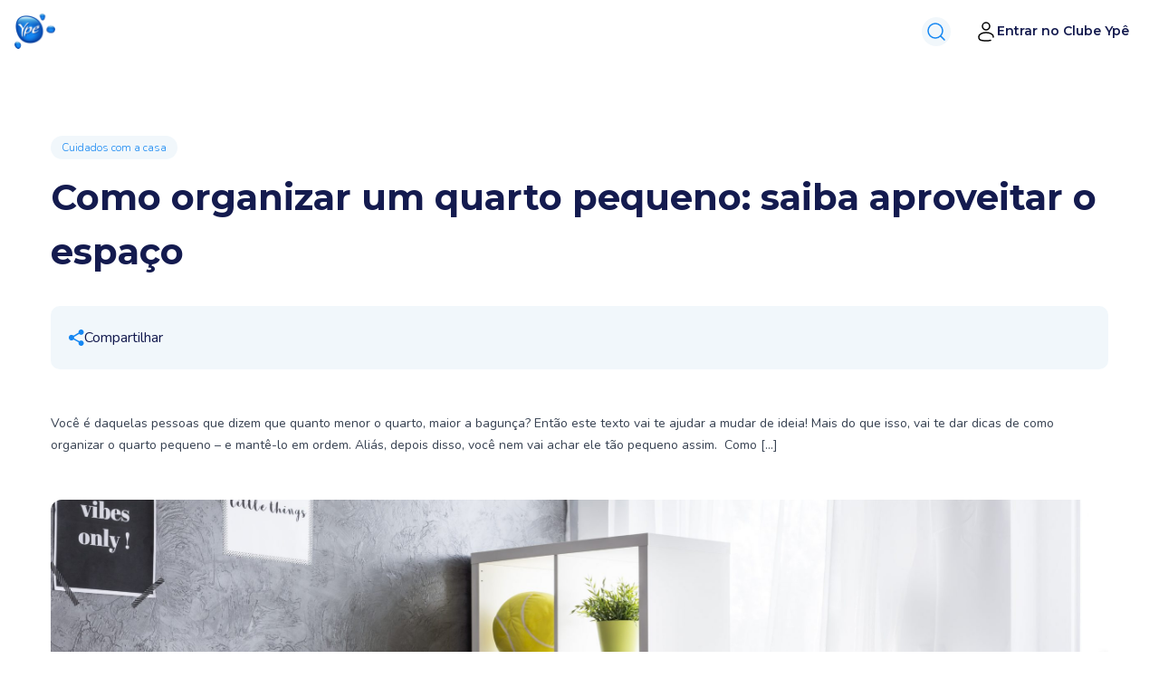

--- FILE ---
content_type: text/html; charset=utf-8
request_url: https://www.ype.ind.br/ype-explica/como-organizar-um-quarto-pequeno
body_size: 21800
content:
<!DOCTYPE html><html lang="en" class="scroll-smooth"><head><meta charSet="UTF-8"/><meta name="viewport" content="width=device-width,initial-scale=1"/><link rel="apple-touch-icon" href="/apple-touch-icon.png"/><link rel="icon" type="image.webp" sizes="32x32" href="/favicon-32x32.png"/><link rel="icon" type="image.webp" sizes="16x16" href="/favicon-16x16.png"/><link rel="icon" href="/favicon.ico"/><title>Ypê | Como organizar um quarto pequeno: saiba aproveitar o espaço</title><meta name="description" content="Depois de testar essas 5 dicas de como organizar um quarto pequeno (de criança, casal, irmãos ou de solteiro), vai até sobrar espaço"/><meta property="og:type" content="website"/><meta property="og:title" content="Como organizar um quarto pequeno: saiba aproveitar o espaço"/><meta property="og:description" content="Depois de testar essas 5 dicas de como organizar um quarto pequeno (de criança, casal, irmãos ou de solteiro), vai até sobrar espaço"/><meta property="og:url" content="https://www.ype.ind.br/ype-explica/como-organizar-um-quarto-pequeno"/><meta property="og:site_name" content="Ypê"/><meta property="og:locale" content="pt_BR"/><meta name="twitter:card" content="summary_large_image"/><meta name="twitter:title" content="Como organizar um quarto pequeno: saiba aproveitar o espaço"/><meta name="twitter:description" content="Depois de testar essas 5 dicas de como organizar um quarto pequeno (de criança, casal, irmãos ou de solteiro), vai até sobrar espaço"/><link href="https://www.ype.ind.br" rel="home"/><link href="https://www.ype.ind.br/ype-explica/como-organizar-um-quarto-pequeno" rel="canonical"/><link href="https://www.ype.ind.br/ype-explica/como-organizar-um-quarto-pequeno" rel="prev"/><link href="https://www.ype.ind.br/ype-explica/como-organizar-um-quarto-pequeno" rel="next"/><meta name="next-head-count" content="21"/><meta name="facebook-domain-verification" content="9s2ae0vl2ivlm3f2z6vpjyc4ulhjhh"/><link rel="preconnect" href="https://assets.ype.ind.br"/><link rel="preload" href="/_next/static/media/904be59b21bd51cb-s.p.woff2" as="font" type="font/woff2" crossorigin="anonymous" data-next-font="size-adjust"/><link rel="preload" href="/_next/static/media/ee40bb094c99a29a-s.p.woff2" as="font" type="font/woff2" crossorigin="anonymous" data-next-font="size-adjust"/><link rel="preload" href="/_next/static/media/a74fb1607b845cb0-s.p.woff2" as="font" type="font/woff2" crossorigin="anonymous" data-next-font="size-adjust"/><link rel="preload" href="/_next/static/media/886f446b96dc7734-s.p.woff2" as="font" type="font/woff2" crossorigin="anonymous" data-next-font="size-adjust"/><link rel="preload" href="/_next/static/css/5b36a1f8ec4262c4.css" as="style"/><link rel="stylesheet" href="/_next/static/css/5b36a1f8ec4262c4.css" data-n-g=""/><link rel="preload" href="/_next/static/css/941cce1045f3fdc1.css" as="style"/><link rel="stylesheet" href="/_next/static/css/941cce1045f3fdc1.css" data-n-p=""/><noscript data-n-css=""></noscript><script defer="" nomodule="" src="/_next/static/chunks/polyfills-c67a75d1b6f99dc8.js"></script><script src="/_next/static/chunks/webpack-2d5a7e344f6a812e.js" defer=""></script><script src="/_next/static/chunks/framework-ca706bf673a13738.js" defer=""></script><script src="/_next/static/chunks/main-4e0911c284ae254e.js" defer=""></script><script src="/_next/static/chunks/pages/_app-639854112138802c.js" defer=""></script><script src="/_next/static/chunks/26770aaf-a7fac27a2f8f2237.js" defer=""></script><script src="/_next/static/chunks/75fc9c18-02b28d24f737c2ca.js" defer=""></script><script src="/_next/static/chunks/6421-8181b66fac66beff.js" defer=""></script><script src="/_next/static/chunks/7733-8c1513d973d1982d.js" defer=""></script><script src="/_next/static/chunks/4782-3eb9d0be0f9ea40e.js" defer=""></script><script src="/_next/static/chunks/7398-ab2485c6ac8d99c3.js" defer=""></script><script src="/_next/static/chunks/5480-2a5222ab12380720.js" defer=""></script><script src="/_next/static/chunks/1371-6db9dcafbdf3a514.js" defer=""></script><script src="/_next/static/chunks/9966-6348f68b0bbc3d20.js" defer=""></script><script src="/_next/static/chunks/3258-6b0c8bebc98c0a09.js" defer=""></script><script src="/_next/static/chunks/7148-9c948d742cf2a2f1.js" defer=""></script><script src="/_next/static/chunks/pages/ype-explica/%5Bslug%5D-1ea1b090b81b5776.js" defer=""></script><script src="/_next/static/Ow1x8a-_UDnYzNiaWkspC/_buildManifest.js" defer=""></script><script src="/_next/static/Ow1x8a-_UDnYzNiaWkspC/_ssgManifest.js" defer=""></script><style id="__jsx-3279127027">._montserrat{font-family:'__Montserrat_069ab3', '__Montserrat_Fallback_069ab3'}._nunito{font-family:'__Nunito_eef148', '__Nunito_Fallback_eef148'}._quicksand{font-family:'__Quicksand_572227', '__Quicksand_Fallback_572227'}._pt-serif{font-family:'__PT_Serif_8759bb', '__PT_Serif_Fallback_8759bb'}</style></head><body><noscript><iframe src="https://www.googletagmanager.com/ns.html?id=GTM-KLHW5CS" height="0" width="0"></iframe></noscript><div id="__next"><div class="_montserrat w-full"><div vw="true" class="enabled"><div vw-access-button="true" class="active"></div><div vw-plugin-wrapper="true"><div class="vw-plugin-top-wrapper"></div></div></div><header class="w-[100vw] lg:py-3 2xl:py-4 bg_transparent  "><div><div><div class="_container flex items-center justify-between"><div class="menu flex items-center"><a href="/"><div role="button" aria-label="Go to Homepage" class="logo mr-4 3xl:mr-10"></div></a><div class="navbar"><nav aria-label="Main" data-orientation="horizontal" dir="ltr" class="styles_NavigationMenuRoot__i0d90"><div style="position:relative"><ul data-orientation="horizontal" class="styles_NavigationMenuList__ju2rd" dir="ltr"><li><a class="menu_trigger gtm-menu-trigger block p-2 text-sm font-semibold 3xl:text-base menu_trigger" data-radix-collection-item="" href="/">Início</a></li><li><button id="radix-:Ril6:-trigger-radix-:Rjil6:" data-state="closed" aria-expanded="false" aria-controls="radix-:Ril6:-content-radix-:Rjil6:" class="menu_trigger gtm-menu-trigger flex items-center justify-between gap-[2px] px-3 py-2 text-sm font-semibold 3xl:text-base" data-radix-collection-item=""><a class="menu_trigger gtm-menu-trigger" href="/produtos/para-sua-casa">Produtos para sua casa</a><svg width="15" height="15" viewBox="0 0 15 15" fill="none" xmlns="http://www.w3.org/2000/svg" class="styles_CaretDown__82sPT" aria-hidden="true"><path d="M3.13523 6.15803C3.3241 5.95657 3.64052 5.94637 3.84197 6.13523L7.5 9.56464L11.158 6.13523C11.3595 5.94637 11.6759 5.95657 11.8648 6.15803C12.0536 6.35949 12.0434 6.67591 11.842 6.86477L7.84197 10.6148C7.64964 10.7951 7.35036 10.7951 7.15803 10.6148L3.15803 6.86477C2.95657 6.67591 2.94637 6.35949 3.13523 6.15803Z" fill="currentColor" fill-rule="evenodd" clip-rule="evenodd"></path></svg></button></li><li><button id="radix-:Ril6:-trigger-radix-:Rril6:" data-state="closed" aria-expanded="false" aria-controls="radix-:Ril6:-content-radix-:Rril6:" class="menu_trigger gtm-menu-trigger flex items-center justify-between gap-[2px] px-3 py-2 text-sm font-semibold 3xl:text-base" data-radix-collection-item=""><a class="menu_trigger gtm-menu-trigger" href="/produtos/para-voce">Produtos para você</a><svg width="15" height="15" viewBox="0 0 15 15" fill="none" xmlns="http://www.w3.org/2000/svg" class="styles_CaretDown__82sPT" aria-hidden="true"><path d="M3.13523 6.15803C3.3241 5.95657 3.64052 5.94637 3.84197 6.13523L7.5 9.56464L11.158 6.13523C11.3595 5.94637 11.6759 5.95657 11.8648 6.15803C12.0536 6.35949 12.0434 6.67591 11.842 6.86477L7.84197 10.6148C7.64964 10.7951 7.35036 10.7951 7.15803 10.6148L3.15803 6.86477C2.95657 6.67591 2.94637 6.35949 3.13523 6.15803Z" fill="currentColor" fill-rule="evenodd" clip-rule="evenodd"></path></svg></button></li><li><button id="radix-:Ril6:-trigger-radix-:R13il6:" data-state="closed" aria-expanded="false" aria-controls="radix-:Ril6:-content-radix-:R13il6:" class="menu_trigger gtm-menu-trigger flex items-center justify-between gap-[2px] px-3 py-2 text-sm font-semibold 3xl:text-base" data-radix-collection-item="">Ypê<svg width="15" height="15" viewBox="0 0 15 15" fill="none" xmlns="http://www.w3.org/2000/svg" class="styles_CaretDown__82sPT" aria-hidden="true"><path d="M3.13523 6.15803C3.3241 5.95657 3.64052 5.94637 3.84197 6.13523L7.5 9.56464L11.158 6.13523C11.3595 5.94637 11.6759 5.95657 11.8648 6.15803C12.0536 6.35949 12.0434 6.67591 11.842 6.86477L7.84197 10.6148C7.64964 10.7951 7.35036 10.7951 7.15803 10.6148L3.15803 6.86477C2.95657 6.67591 2.94637 6.35949 3.13523 6.15803Z" fill="currentColor" fill-rule="evenodd" clip-rule="evenodd"></path></svg></button></li><li><button id="radix-:Ril6:-trigger-radix-:R1bil6:" data-state="closed" aria-expanded="false" aria-controls="radix-:Ril6:-content-radix-:R1bil6:" class="menu_trigger gtm-menu-trigger flex items-center justify-between gap-[2px] px-3 py-2 text-sm font-semibold 3xl:text-base" data-radix-collection-item=""><a class="menu_trigger gtm-menu-trigger" href="/ype-explica">Ypê Explica</a><svg width="15" height="15" viewBox="0 0 15 15" fill="none" xmlns="http://www.w3.org/2000/svg" class="styles_CaretDown__82sPT" aria-hidden="true"><path d="M3.13523 6.15803C3.3241 5.95657 3.64052 5.94637 3.84197 6.13523L7.5 9.56464L11.158 6.13523C11.3595 5.94637 11.6759 5.95657 11.8648 6.15803C12.0536 6.35949 12.0434 6.67591 11.842 6.86477L7.84197 10.6148C7.64964 10.7951 7.35036 10.7951 7.15803 10.6148L3.15803 6.86477C2.95657 6.67591 2.94637 6.35949 3.13523 6.15803Z" fill="currentColor" fill-rule="evenodd" clip-rule="evenodd"></path></svg></button></li><li><button id="radix-:Ril6:-trigger-radix-:R1jil6:" data-state="closed" aria-expanded="false" aria-controls="radix-:Ril6:-content-radix-:R1jil6:" class="menu_trigger gtm-menu-trigger flex items-center justify-between gap-[2px] px-3 py-2 text-sm font-semibold 3xl:text-base" data-radix-collection-item=""><a class="menu_trigger gtm-menu-trigger" href="/contato">Contato</a><svg width="15" height="15" viewBox="0 0 15 15" fill="none" xmlns="http://www.w3.org/2000/svg" class="styles_CaretDown__82sPT" aria-hidden="true"><path d="M3.13523 6.15803C3.3241 5.95657 3.64052 5.94637 3.84197 6.13523L7.5 9.56464L11.158 6.13523C11.3595 5.94637 11.6759 5.95657 11.8648 6.15803C12.0536 6.35949 12.0434 6.67591 11.842 6.86477L7.84197 10.6148C7.64964 10.7951 7.35036 10.7951 7.15803 10.6148L3.15803 6.86477C2.95657 6.67591 2.94637 6.35949 3.13523 6.15803Z" fill="currentColor" fill-rule="evenodd" clip-rule="evenodd"></path></svg></button></li></ul></div><div class="styles_ViewportPosition__LHRCD"></div></nav></div></div><div class="flex flex-col-reverse items-end justify-end gap-x-2 gap-y-6 pb-6 xl:flex-row xl:items-center xl:pb-0"><div class="search flex"><div class="icon _flex-centered"><svg class="gtm-clique-search" width="24" height="24" viewBox="0 0 24 24" fill="none" xmlns="http://www.w3.org/2000/svg"><path d="M11 19C15.4183 19 19 15.4183 19 11C19 6.58172 15.4183 3 11 3C6.58172 3 3 6.58172 3 11C3 15.4183 6.58172 19 11 19Z" stroke="currentColor" stroke-width="1.5" stroke-linecap="round" stroke-linejoin="round"></path><path d="M21 21L16.65 16.65" stroke="currentColor" stroke-width="1.5" stroke-linecap="round" stroke-linejoin="round"></path></svg></div><div class="search-bar"><input readonly="" type="text" placeholder="O que você está procurando?" class="w-56"/></div></div><div class="auth"><button type="button" class="bg-white flex items-center gap-2 rounded-full text-sm font-semibold text-primary-dark border border-transparent hover:border-primary-dark duration-200 px-4 py-2"><svg xmlns="http://www.w3.org/2000/svg" width="24" height="24" viewBox="0 0 24 24" fill="none"><path d="M12 10C14.2091 10 16 8.20914 16 6C16 3.79086 14.2091 2 12 2C9.79086 2 8 3.79086 8 6C8 8.20914 9.79086 10 12 10Z" stroke="black" stroke-width="1.5"></path><path d="M19.998 18C19.9993 17.836 20 17.6693 20 17.5C20 15.015 16.418 13 12 13C7.582 13 4 15.015 4 17.5C4 19.985 4 22 12 22C14.231 22 15.84 21.843 17 21.563" stroke="black" stroke-width="1.5" stroke-linecap="round"></path></svg>Entrar no Clube Ypê</button></div></div></div></div></div></header><main class="content text-xl"><div class="blog_page w-[100vw] mx-auto max-w-7xl"><div class="blog_page_content max-w-[1200px] mx-auto"><div class="page_header _container pt-[100px] lg:pt-[150px]"><div class="mt-0"><div class="flex justify-start gap-[8px]"><a href="/ype-explica/categorias/cuidados-com-a-casa"><p class="_nunito mb-3 rounded-[20px] bg-[#F1F7FB] px-3 py-1 text-[12px] font-light text-[#1587F2]">Cuidados com a casa</p></a></div></div><div class=" text-white"><h1 class="mb-[30px] text-2xl font-bold text-primary-dark lg:text-[40px]">Como organizar um quarto pequeno: saiba aproveitar o espaço</h1><div class="w-full rounded-[10px] bg-[#f1f7fb] py-[23px]"><div class="mx-5 flex items-center justify-between gap-5"><div class="flex items-center justify-start gap-5"><div><a class="a2a_dd flex gap-5 justify-center items-center" href=""><div><svg xmlns="http://www.w3.org/2000/svg" width="17" height="18" viewBox="0 0 17 18" fill="none"><path d="M16.0543 2.91869C16.0543 4.26212 14.9653 5.35119 13.6219 5.35119C12.2784 5.35119 11.1895 4.26212 11.1895 2.91869C11.1895 1.5754 12.2784 0.486328 13.6219 0.486328C14.9653 0.486328 16.0543 1.5754 16.0543 2.91869Z" fill="#1587F2"></path><path d="M13.622 5.83784C12.0122 5.83784 10.7031 4.52866 10.7031 2.91885C10.7031 1.30917 12.0122 0 13.622 0C15.2319 0 16.541 1.30917 16.541 2.91885C16.541 4.52866 15.2319 5.83784 13.622 5.83784ZM13.622 1.09459C12.6158 1.09459 11.7977 1.91339 11.7977 2.91885C11.7977 3.92445 12.6158 4.74325 13.622 4.74325C14.6283 4.74325 15.4464 3.92445 15.4464 2.91885C15.4464 1.91339 14.6283 1.09459 13.622 1.09459Z" fill="#1587F2"></path><path d="M16.0543 15.0829C16.0543 16.4262 14.9653 17.5153 13.6219 17.5153C12.2784 17.5153 11.1895 16.4262 11.1895 15.0829C11.1895 13.7395 12.2784 12.6504 13.6219 12.6504C14.9653 12.6504 16.0543 13.7395 16.0543 15.0829Z" fill="#1587F2"></path><path d="M13.622 17.9999C12.0122 17.9999 10.7031 16.6908 10.7031 15.0811C10.7031 13.4713 12.0122 12.1621 13.622 12.1621C15.2319 12.1621 16.541 13.4713 16.541 15.0811C16.541 16.6908 15.2319 17.9999 13.622 17.9999ZM13.622 13.2567C12.6158 13.2567 11.7977 14.0755 11.7977 15.0811C11.7977 16.0866 12.6158 16.9054 13.622 16.9054C14.6283 16.9054 15.4464 16.0866 15.4464 15.0811C15.4464 14.0755 14.6283 13.2567 13.622 13.2567Z" fill="#1587F2"></path><path d="M5.35119 8.75665C5.35119 10.1001 4.26212 11.1891 2.91869 11.1891C1.5754 11.1891 0.486328 10.1001 0.486328 8.75665C0.486328 7.41319 1.5754 6.32422 2.91869 6.32422C4.26212 6.32422 5.35119 7.41319 5.35119 8.75665Z" fill="#1587F2"></path><path d="M2.91885 12.1622C1.30917 12.1622 0 10.7441 0 9.00005C0 7.25605 1.30917 5.83789 2.91885 5.83789C4.52866 5.83789 5.83784 7.25605 5.83784 9.00005C5.83784 10.7441 4.52866 12.1622 2.91885 12.1622ZM2.91885 7.02372C1.91259 7.02372 1.09459 7.91063 1.09459 9.00005C1.09459 10.0895 1.91259 10.9764 2.91885 10.9764C3.92525 10.9764 4.74325 10.0895 4.74325 9.00005C4.74325 7.91063 3.92525 7.02372 2.91885 7.02372Z" fill="#1587F2"></path><path d="M4.66876 8.75581C4.39852 8.75581 4.13609 8.61081 3.99322 8.35147C3.78125 7.96795 3.91176 7.47873 4.28365 7.25926L11.4876 3.02383C11.8595 2.80363 12.3339 2.93821 12.5467 3.3232C12.7587 3.70671 12.6282 4.19594 12.2563 4.41541L5.05217 8.65084C4.93105 8.72209 4.79912 8.75581 4.66876 8.75581Z" fill="#1587F2"></path><path d="M11.8713 14.5955C11.7408 14.5955 11.6089 14.5646 11.4877 14.4993L4.28355 10.6167C3.91165 10.4163 3.78129 9.96784 3.99325 9.61546C4.20436 9.26322 4.67947 9.13918 5.05222 9.34104L12.2564 13.2236C12.6283 13.424 12.7587 13.8725 12.5467 14.2248C12.4031 14.4626 12.1407 14.5955 11.8713 14.5955Z" fill="#1587F2"></path></svg></div></a><script async="" src="https://static.addtoany.com/menu/page.js"></script></div><p class="_nunito text-base font-normal text-[#141B4F]"> <!-- -->Compartilhar</p></div><div class="flex gap-3"></div></div></div><div class="_nunito typography mx-auto italic text-sm my-12"><p>Você é daquelas pessoas que dizem que quanto menor o quarto, maior a bagunça? Então este texto vai te ajudar a mudar de ideia! Mais do que isso, vai te dar dicas de como organizar o quarto pequeno – e mantê-lo em ordem. Aliás, depois disso, você nem vai achar ele tão pequeno assim.  Como […]</p></div></div></div><div class="page_content"><div><div class="_container"><div class="banner mt-4 w-full rounded-lg"><img loading="lazy" class="max-h-[300px] w-full object-cover lg:max-h-[540px] rounded-xl" src="https://www.ype.ind.br/assets-NS/quarto_ypedia-scaled.jpg"/></div></div><div class="_container m-auto lg:mt-12 grid grid-cols-1 lg:grid-cols-4 lg:gap-10"><div class="col-span-full lg:col-span-1 mt-6 lg:mt-0"><ul class="h-fit w-full max-h-screen px-4 overflow-y-auto sticky top-4 pb-10"><li class="flex items-center justify-between text-primary mb-4 -ml-5 cursor-pointer lg:cursor-default"><div class="flex items-center gap-2"><style data-emotion="css vubbuv">.css-vubbuv{-webkit-user-select:none;-moz-user-select:none;-ms-user-select:none;user-select:none;width:1em;height:1em;display:inline-block;fill:currentColor;-webkit-flex-shrink:0;-ms-flex-negative:0;flex-shrink:0;-webkit-transition:fill 200ms cubic-bezier(0.4, 0, 0.2, 1) 0ms;transition:fill 200ms cubic-bezier(0.4, 0, 0.2, 1) 0ms;font-size:1.5rem;}</style><svg class="MuiSvgIcon-root MuiSvgIcon-fontSizeMedium css-vubbuv" focusable="false" aria-hidden="true" viewBox="0 0 24 24" data-testid="FormatListBulletedIcon"><path d="M4 10.5c-.83 0-1.5.67-1.5 1.5s.67 1.5 1.5 1.5 1.5-.67 1.5-1.5-.67-1.5-1.5-1.5zm0-6c-.83 0-1.5.67-1.5 1.5S3.17 7.5 4 7.5 5.5 6.83 5.5 6 4.83 4.5 4 4.5zm0 12c-.83 0-1.5.68-1.5 1.5s.68 1.5 1.5 1.5 1.5-.68 1.5-1.5-.67-1.5-1.5-1.5zM7 19h14v-2H7v2zm0-6h14v-2H7v2zm0-8v2h14V5H7z"></path></svg>Sumário</div><style data-emotion="css vubbuv">.css-vubbuv{-webkit-user-select:none;-moz-user-select:none;-ms-user-select:none;user-select:none;width:1em;height:1em;display:inline-block;fill:currentColor;-webkit-flex-shrink:0;-ms-flex-negative:0;flex-shrink:0;-webkit-transition:fill 200ms cubic-bezier(0.4, 0, 0.2, 1) 0ms;transition:fill 200ms cubic-bezier(0.4, 0, 0.2, 1) 0ms;font-size:1.5rem;}</style><svg class="MuiSvgIcon-root MuiSvgIcon-fontSizeMedium block lg:hidden rotate-0 data-[open=true]:!rotate-180 transition-transform css-vubbuv" focusable="false" aria-hidden="true" viewBox="0 0 24 24" data-testid="ExpandMoreIcon" data-open="false"><path d="M16.59 8.59 12 13.17 7.41 8.59 6 10l6 6 6-6z"></path></svg></li><li data-open="false" class="hidden mb-10 lg:block data-[open=true]:!block"><ul class="space-y-4 list-disc"><li class="text-base text-gray-700 font-medium"><a class="hover:underline hover:text-primary" href="/ype-explica/como-organizar-um-quarto-pequeno#como-aproveitar-o-espaco-em-quartos-pequenos">Como aproveitar o espaço em quartos pequenos</a><ul class="space-y-4"><li class="text-sm font-normal ml-5 first:mt-4"><a class="hover:underline hover:text-primary" href="/ype-explica/como-organizar-um-quarto-pequeno#otimizar-o-espaco-do-armario-tambem-e-preciso">Otimizar o espaço do armário também é preciso!</a></li><li class="text-sm font-normal ml-5 first:mt-4"><a class="hover:underline hover:text-primary" href="/ype-explica/como-organizar-um-quarto-pequeno#paredes-pra-que-te-quero-prateleiras-nichos-e-ganchos-para-quartos-pequenos">Paredes pra que te quero: prateleiras, nichos e ganchos para quartos pequenos</a></li></ul></li><li class="text-base text-gray-700 font-medium"><a class="hover:underline hover:text-primary" href="/ype-explica/como-organizar-um-quarto-pequeno#de-quanto-em-quanto-tempo-e-bom-organizar-um-quarto-pequeno"> De quanto em quanto tempo é bom organizar um quarto pequeno?</a><ul class="space-y-4"></ul></li><li class="text-base text-gray-700 font-medium"><a class="hover:underline hover:text-primary" href="/ype-explica/como-organizar-um-quarto-pequeno#beneficios-de-organizar-um-quarto-pequeno">Benefícios de organizar um quarto pequeno</a><ul class="space-y-4"></ul></li><li class="text-base text-gray-700 font-medium"><a class="hover:underline hover:text-primary" href="/ype-explica/como-organizar-um-quarto-pequeno#5-formas-de-como-organizar-um-quarto-pequeno">5 formas de como organizar um quarto pequeno</a><ul class="space-y-4"><li class="text-sm font-normal ml-5 first:mt-4"><a class="hover:underline hover:text-primary" href="/ype-explica/como-organizar-um-quarto-pequeno#como-organizar-um-quarto-pequeno-compartilhado">Como organizar um quarto pequeno compartilhado</a></li><li class="text-sm font-normal ml-5 first:mt-4"><a class="hover:underline hover:text-primary" href="/ype-explica/como-organizar-um-quarto-pequeno#como-organizar-um-quarto-pequeno-de-solteiro">Como organizar um quarto pequeno de solteiro</a></li><li class="text-sm font-normal ml-5 first:mt-4"><a class="hover:underline hover:text-primary" href="/ype-explica/como-organizar-um-quarto-pequeno#como-organizar-um-quarto-pequeno-de-crianca">Como organizar um quarto pequeno de criança</a></li></ul></li></ul></li></ul></div><div class="text-black col-span-full lg:col-span-3 lg:col-start-2"><div class="-mx-3 lg:mx-0"><div class="_container"><div class=" text  text-base  flex  flex-col  space-y-4  _nunito  text-current pb-10  max-w-full typography "><p>Você é daquelas pessoas que dizem que quanto menor o quarto, maior a bagunça? Então este texto vai te ajudar a mudar de ideia! Mais do que isso, vai te dar dicas de como organizar o quarto pequeno – e mantê-lo em ordem. Aliás, depois disso, você nem vai achar ele tão pequeno assim.</p><h2>Como aproveitar o espaço em quartos pequenos</h2><p>Tudo começa pela otimização do espaço, aproveitando cada centímetro.</p><p>Que móveis precisamos ter no quarto? Cama, guarda-roupas e uma mesinha de cabeceira ou mesa de estudos. E o que precisamos guardar? Claro que as necessidades variam de acordo com a pessoa, mas vamos pensar no geral: roupas de vestir, roupa de cama, roupa íntima, livros, cadernos, acessórios, brinquedos… Ufa!</p><p>Por isso, se você puder pensar em móveis multiuso, melhor ainda! Alguns exemplos são: cama com baú e/ou gaveteiro embaixo; beliches para quartos compartilhados, ou mesmo camas altas com espaço embaixo para estudo e brincadeiras.</p><h3>Otimizar o espaço do armário também é preciso!</h3><p>Os armários com porta de correr ocupam menos espaço de circulação, sendo muito recomendados para quartos pequenos.</p><p>A porta espelhada no armário é outra solução super útil para quartos pequenos: além de permitir aquela conferida no visual antes de sair, também ajuda na sensação de amplitude do quarto.</p><p>Por sua vez, a parte superior pode ser usada para guardar itens que não são usados com tanta frequência, como malas e roupas da estação contrária. <a target="_blank" href="https://www.ype.ind.br/ype-explica/como-organizar-guarda-roupa">Aqui você encontra todas as dicas para deixar seu guarda-roupas sempre organizado!</a></p><h3>Paredes pra que te quero: prateleiras, nichos e ganchos para quartos pequenos</h3><p>Prateleiras e nichos presos às paredes do quarto são ótimas soluções para guardar objetos sem ocupar a área útil do chão. Para não carregar o visual, vale apostar em cores claras nos móveis e paredes.</p><p>Da mesma forma, é bom investir em caixas organizadoras de tamanhos variados, mas com a mesma padronagem. Isso serve não só para as prateleiras, mas até mesmo para dentro dos armários. Nesse caso, use etiquetas para identificar o conteúdo antes mesmo de abrir.</p><p>Além disso, cabides e ganchos são uma opção para colocar roupas e casacos que estão em uso, mas não necessariamente sujos. Roupa jogada em cima da cama nunca mais!</p><p>Por fim, a parede também pode te ajudar se no seu quarto não cabe uma mesa de cabeceira: um nicho sobre a cama pode servir para guardar o livro que você está lendo, o celular ou uma garrafinha de água. As arandelas presas à parede já economizam o espaço da mesinha de cabeceira – além de ficarem lindas!</p><h2> De quanto em quanto tempo é bom organizar um quarto pequeno?</h2><p>O segredo do quarto organizado é a manutenção. Então, vale reservar uns minutos de manhã para uma geralzinha. Você vai ver que até o dia flui melhor depois dessa primeira missão cumprida!</p><ul><li><p>Todos os dias de manhã: arrumar a cama, colocar a roupa suja no cesto, tirar o que não pertence ao quarto, como copos, garrafinhas e pratos.</p></li></ul><ul><li><p>1 vez por semana: trocar os lençóis da cama, tirar o pó dos móveis com <a target="_blank" href="https://www.ype.ind.br/produtos/familias/panos?utm_source=ypedia&amp;utm_medium=blog-comoorganizar&amp;utm_campaign=organico-ypedia&amp;utm_content=quarto-pequeno">pano perfex</a> umedecido <a target="_blank" href="https://www.ype.ind.br/produtos/familias/lustra-moveis?utm_source=ypedia&amp;utm_medium=blog-comoorganizar&amp;utm_campaign=organico-ypedia&amp;utm_content=quarto-pequeno">com lustra-móveis</a>, passar pano no chão com o seu <a target="_blank" href="https://www.ype.ind.br/produtos/limpador-perfumado-ype-perfumes">limpador perfumado </a>preferido. Inclusive aqui você confere <a target="_blank" href="https://www.ype.ind.br/ype-explica/como-limpar-o-quarto-casal">dicas completas para a limpeza semanal do quarto!</a></p></li><li><p>1 vez por mês:<a target="_blank" href="https://www.ype.ind.br/ype-explica/como-limpar-os-vidros"> limpar os vidros</a> e janelas do quarto.</p></li></ul><h2>Benefícios de organizar um quarto pequeno</h2><p>“Arrumar pra quê, se daqui a pouco já vou dormir ou bagunçar de novo?” Você já ouviu (ou deu) essa justificativa para deixar o quarto bagunçado?</p><p>Essa desculpa parte do pressuposto de que organizar o quarto é perda de tempo. Mas não é! Com um quarto organizado, fica mais fácil (e rápido) encontrar o que você precisa – desde roupas e acessórios até papéis importantes. Ou seja: você ganha tempo e poupa estresse.</p><p>Além disso, é importante considerar um fator psicológico: a sensação de uma tarefa simples cumprida logo pela manhã avisa ao corpo que o dia começou e que você está pronto para enfrentar os desafios das próximas horas. Pode testar!</p><p>Outra vantagem é que você pode adotar um estilo mais minimalista: menos é mais. Quando você tem pouco espaço para guardar, tende a não acumular tantas coisas. Que tal doar as roupas que você não usa há mais de um ano? Você faz bem a quem precisa e também à organização do seu quarto!</p><h2>5 formas de como organizar um quarto pequeno</h2><p>Vamos resumir o que conversamos aqui em 6 conselhos:</p><p>1. Otimize os espaços: aproveite áreas em cima de armários e debaixo da cama</p><p>2. Aposte em cores claras, portas de armário de correr e espelhadas</p><p>3. Utilize as paredes: prateleiras, nichos e ganchos</p><p>4. Utilize caixas organizadoras iguais ou parecidas para não pesar no visual</p><p>5. Não acumule coisas que você não usa</p><p>6. Mantenha o quarto limpo</p><p>Além dessas dicas gerais, vale também falar de algumas especificidades. Vem comigo:</p><h3>Como organizar um quarto pequeno compartilhado</h3><p>Seja quarto de casal, de irmãos ou de colegas de quarto, é preciso delimitar espaços e dividir tarefas para a boa convivência e para a organização do quarto.</p><p>No caso de quartos com duas camas, cada um arruma a sua. Se a cama for de casal, a arrumação diária pode ser feita em dupla (é até romântico, vai). O casal ainda pode optar pelo revezamento – enquanto um arruma a cama, o outro prepara o café. Que tal? No outro dia, inverte.</p><p>O método de divisão de tarefas é uma construção de cada família, mas vale lembrar que a organização do ambiente ajuda na organização das ideias e também na harmonia entre os habitantes. Custa alguns minutinhos de cada um e economiza muitas brigas desnecessárias.</p><h3>Como organizar um quarto pequeno de solteiro</h3><p>Aqui é tudo com você! E mesmo que não tenha ninguém reclamando da bagunça, manter tudo limpo e organizado é também autocuidado.</p><h3>Como organizar um quarto pequeno de criança</h3><p>É importante para a autonomia infantil delegar algumas tarefas de organização do próprio quarto. A partir dos 3 anos, a criança já pode guardar seus brinquedos e roupas no armário. Mas é claro que sempre com supervisão e aquela ajudinha dos adultos.</p><p>Aliás, <a target="_blank" href="https://www.ype.ind.br/ype-explica/como-organizar-guarda-roupa-de-bebe">leia aqui</a>, dicas para arrumar o armário de roupas de crianças</p><p>O excesso de brinquedos atrapalha a organização do quarto, e acredite, também dificulta a brincadeira. Com tantos estímulos visuais, a criança às vezes não sabe por onde começar a brincadeira.</p><p>Para facilitar as duas coisas, você pode fazer um rodízio de brinquedos. Deixe algumas opções de brinquedos e livros numa altura que a criança alcance e possa pegar por conta própria. O acesso aos brinquedos é um dos princípios do <a rel="noopener noreferrer nofollow" target="_blank" href="https://archtrends.com/blog/quarto-montessoriano/?utm_source=ypedia&amp;utm_medium=blog-comoorganizar&amp;utm_campaign=organico-ypedia&amp;utm_content=quarto-pequeno">método montessoriano aplicado ao quarto infantil</a>.</p><p>Os demais brinquedos podem ficar guardados em caixas no armário, em caixas – a gente traz algumas dicas para fazer essa organização <a target="_blank" href="https://www.ype.ind.br/ype-explica/como-organizar-brinquedos">aqui</a>! Depois de duas semanas, troque alguns que já não estão sendo utilizados por algum resgatado da caixa. O efeito é quase de brinquedo novo e redescoberto!</p><p>Aliás, outra dica legal para quarto pequeno de criança é: antes de dar novos brinquedos para o pequeno, separe com ele alguns brinquedos que ele já não usa para doação.</p><p>A gente tem também diversas dicas para organizar banheiro pequeno – é só conferir <a target="_blank" href="https://www.ype.ind.br/ype-explica/decoracao-de-banheiro-pequeno">aqui</a></p></div></div></div></div></div><div class="_container"><div class="w-full rounded-[10px] bg-[#f1f7fb] px-5 py-[23px]"><p class="_nunito border-b-2 border-primary pb-5 text-base font-normal text-[#141B4F]">Gostou do nosso artigo? Compartilhe!</p><div class="flex items-center justify-between gap-5 pt-5"><div class="flex items-center justify-start gap-5"><div><a class="a2a_dd flex gap-5 justify-center items-center" href=""><div><svg xmlns="http://www.w3.org/2000/svg" width="17" height="18" viewBox="0 0 17 18" fill="none"><path d="M16.0543 2.91869C16.0543 4.26212 14.9653 5.35119 13.6219 5.35119C12.2784 5.35119 11.1895 4.26212 11.1895 2.91869C11.1895 1.5754 12.2784 0.486328 13.6219 0.486328C14.9653 0.486328 16.0543 1.5754 16.0543 2.91869Z" fill="#1587F2"></path><path d="M13.622 5.83784C12.0122 5.83784 10.7031 4.52866 10.7031 2.91885C10.7031 1.30917 12.0122 0 13.622 0C15.2319 0 16.541 1.30917 16.541 2.91885C16.541 4.52866 15.2319 5.83784 13.622 5.83784ZM13.622 1.09459C12.6158 1.09459 11.7977 1.91339 11.7977 2.91885C11.7977 3.92445 12.6158 4.74325 13.622 4.74325C14.6283 4.74325 15.4464 3.92445 15.4464 2.91885C15.4464 1.91339 14.6283 1.09459 13.622 1.09459Z" fill="#1587F2"></path><path d="M16.0543 15.0829C16.0543 16.4262 14.9653 17.5153 13.6219 17.5153C12.2784 17.5153 11.1895 16.4262 11.1895 15.0829C11.1895 13.7395 12.2784 12.6504 13.6219 12.6504C14.9653 12.6504 16.0543 13.7395 16.0543 15.0829Z" fill="#1587F2"></path><path d="M13.622 17.9999C12.0122 17.9999 10.7031 16.6908 10.7031 15.0811C10.7031 13.4713 12.0122 12.1621 13.622 12.1621C15.2319 12.1621 16.541 13.4713 16.541 15.0811C16.541 16.6908 15.2319 17.9999 13.622 17.9999ZM13.622 13.2567C12.6158 13.2567 11.7977 14.0755 11.7977 15.0811C11.7977 16.0866 12.6158 16.9054 13.622 16.9054C14.6283 16.9054 15.4464 16.0866 15.4464 15.0811C15.4464 14.0755 14.6283 13.2567 13.622 13.2567Z" fill="#1587F2"></path><path d="M5.35119 8.75665C5.35119 10.1001 4.26212 11.1891 2.91869 11.1891C1.5754 11.1891 0.486328 10.1001 0.486328 8.75665C0.486328 7.41319 1.5754 6.32422 2.91869 6.32422C4.26212 6.32422 5.35119 7.41319 5.35119 8.75665Z" fill="#1587F2"></path><path d="M2.91885 12.1622C1.30917 12.1622 0 10.7441 0 9.00005C0 7.25605 1.30917 5.83789 2.91885 5.83789C4.52866 5.83789 5.83784 7.25605 5.83784 9.00005C5.83784 10.7441 4.52866 12.1622 2.91885 12.1622ZM2.91885 7.02372C1.91259 7.02372 1.09459 7.91063 1.09459 9.00005C1.09459 10.0895 1.91259 10.9764 2.91885 10.9764C3.92525 10.9764 4.74325 10.0895 4.74325 9.00005C4.74325 7.91063 3.92525 7.02372 2.91885 7.02372Z" fill="#1587F2"></path><path d="M4.66876 8.75581C4.39852 8.75581 4.13609 8.61081 3.99322 8.35147C3.78125 7.96795 3.91176 7.47873 4.28365 7.25926L11.4876 3.02383C11.8595 2.80363 12.3339 2.93821 12.5467 3.3232C12.7587 3.70671 12.6282 4.19594 12.2563 4.41541L5.05217 8.65084C4.93105 8.72209 4.79912 8.75581 4.66876 8.75581Z" fill="#1587F2"></path><path d="M11.8713 14.5955C11.7408 14.5955 11.6089 14.5646 11.4877 14.4993L4.28355 10.6167C3.91165 10.4163 3.78129 9.96784 3.99325 9.61546C4.20436 9.26322 4.67947 9.13918 5.05222 9.34104L12.2564 13.2236C12.6283 13.424 12.7587 13.8725 12.5467 14.2248C12.4031 14.4626 12.1407 14.5955 11.8713 14.5955Z" fill="#1587F2"></path></svg></div></a><script async="" src="https://static.addtoany.com/menu/page.js"></script></div><p class="_nunito text-base font-normal text-[#141B4F]"> <!-- -->Compartilhar</p></div><div class="flex gap-3"></div></div></div><div class="my-[40px]"><p class="mb-3 text-base font-bold text-primary-dark">Este artigo foi útil? Avalie</p><style data-emotion="css jm3i9k">.css-jm3i9k{width:200px;display:-webkit-box;display:-webkit-flex;display:-ms-flexbox;display:flex;-webkit-align-items:center;-webkit-box-align:center;-ms-flex-align:center;align-items:center;}</style><div class="MuiBox-root css-jm3i9k"><style data-emotion="css 1ipqyij">.css-1ipqyij{display:-webkit-inline-box;display:-webkit-inline-flex;display:-ms-inline-flexbox;display:inline-flex;position:relative;font-size:1.5rem;color:#faaf00;cursor:pointer;text-align:left;-webkit-tap-highlight-color:transparent;}.css-1ipqyij.Mui-disabled{opacity:0.38;pointer-events:none;}.css-1ipqyij.Mui-focusVisible .MuiRating-iconActive{outline:1px solid #999;}.css-1ipqyij .MuiRating-visuallyHidden{border:0;clip:rect(0 0 0 0);height:1px;margin:-1px;overflow:hidden;padding:0;position:absolute;white-space:nowrap;width:1px;}</style><span class="MuiRating-root MuiRating-sizeMedium css-1ipqyij"><style data-emotion="css ykqdxu">.css-ykqdxu{cursor:inherit;}</style><label for=":R1djbl2t6:" class="css-ykqdxu"><style data-emotion="css 1xh6k8t">.css-1xh6k8t{display:-webkit-box;display:-webkit-flex;display:-ms-flexbox;display:flex;-webkit-transition:-webkit-transform 150ms cubic-bezier(0.4, 0, 0.2, 1) 0ms;transition:transform 150ms cubic-bezier(0.4, 0, 0.2, 1) 0ms;pointer-events:none;color:rgba(0, 0, 0, 0.26);}</style><span class="MuiRating-icon MuiRating-iconEmpty css-1xh6k8t"><style data-emotion="css 1cw4hi4">.css-1cw4hi4{-webkit-user-select:none;-moz-user-select:none;-ms-user-select:none;user-select:none;width:1em;height:1em;display:inline-block;fill:currentColor;-webkit-flex-shrink:0;-ms-flex-negative:0;flex-shrink:0;-webkit-transition:fill 200ms cubic-bezier(0.4, 0, 0.2, 1) 0ms;transition:fill 200ms cubic-bezier(0.4, 0, 0.2, 1) 0ms;font-size:inherit;}</style><svg class="MuiSvgIcon-root MuiSvgIcon-fontSizeInherit css-1cw4hi4" focusable="false" aria-hidden="true" viewBox="0 0 24 24" data-testid="StarIcon" style="opacity:0.2;color:#141B4F"><path d="M12 17.27 18.18 21l-1.64-7.03L22 9.24l-7.19-.61L12 2 9.19 8.63 2 9.24l5.46 4.73L5.82 21z"></path></svg></span><span class="MuiRating-visuallyHidden">1 Star, Useless</span></label><input class="MuiRating-visuallyHidden" id=":R1djbl2t6:" type="radio" name="hover-feedback" value="1"/><label for=":R2djbl2t6:" class="css-ykqdxu"><span class="MuiRating-icon MuiRating-iconEmpty css-1xh6k8t"><svg class="MuiSvgIcon-root MuiSvgIcon-fontSizeInherit css-1cw4hi4" focusable="false" aria-hidden="true" viewBox="0 0 24 24" data-testid="StarIcon" style="opacity:0.2;color:#141B4F"><path d="M12 17.27 18.18 21l-1.64-7.03L22 9.24l-7.19-.61L12 2 9.19 8.63 2 9.24l5.46 4.73L5.82 21z"></path></svg></span><span class="MuiRating-visuallyHidden">2 Stars, Poor</span></label><input class="MuiRating-visuallyHidden" id=":R2djbl2t6:" type="radio" name="hover-feedback" value="2"/><label for=":R3djbl2t6:" class="css-ykqdxu"><span class="MuiRating-icon MuiRating-iconEmpty css-1xh6k8t"><svg class="MuiSvgIcon-root MuiSvgIcon-fontSizeInherit css-1cw4hi4" focusable="false" aria-hidden="true" viewBox="0 0 24 24" data-testid="StarIcon" style="opacity:0.2;color:#141B4F"><path d="M12 17.27 18.18 21l-1.64-7.03L22 9.24l-7.19-.61L12 2 9.19 8.63 2 9.24l5.46 4.73L5.82 21z"></path></svg></span><span class="MuiRating-visuallyHidden">3 Stars, Ok</span></label><input class="MuiRating-visuallyHidden" id=":R3djbl2t6:" type="radio" name="hover-feedback" value="3"/><label for=":R4djbl2t6:" class="css-ykqdxu"><span class="MuiRating-icon MuiRating-iconEmpty css-1xh6k8t"><svg class="MuiSvgIcon-root MuiSvgIcon-fontSizeInherit css-1cw4hi4" focusable="false" aria-hidden="true" viewBox="0 0 24 24" data-testid="StarIcon" style="opacity:0.2;color:#141B4F"><path d="M12 17.27 18.18 21l-1.64-7.03L22 9.24l-7.19-.61L12 2 9.19 8.63 2 9.24l5.46 4.73L5.82 21z"></path></svg></span><span class="MuiRating-visuallyHidden">4 Stars, Good</span></label><input class="MuiRating-visuallyHidden" id=":R4djbl2t6:" type="radio" name="hover-feedback" value="4"/><label for=":R5djbl2t6:" class="css-ykqdxu"><span class="MuiRating-icon MuiRating-iconEmpty css-1xh6k8t"><svg class="MuiSvgIcon-root MuiSvgIcon-fontSizeInherit css-1cw4hi4" focusable="false" aria-hidden="true" viewBox="0 0 24 24" data-testid="StarIcon" style="opacity:0.2;color:#141B4F"><path d="M12 17.27 18.18 21l-1.64-7.03L22 9.24l-7.19-.61L12 2 9.19 8.63 2 9.24l5.46 4.73L5.82 21z"></path></svg></span><span class="MuiRating-visuallyHidden">5 Stars, Excellent</span></label><input class="MuiRating-visuallyHidden" id=":R5djbl2t6:" type="radio" name="hover-feedback" value="5"/><label class="MuiRating-label MuiRating-pristine css-ykqdxu"><input class="MuiRating-visuallyHidden" id="hover-feedback-empty" type="radio" name="hover-feedback" checked="" value=""/><span class="MuiRating-visuallyHidden">Empty</span></label></span></div></div></div></div></div></div></div><div class="blog_page bg-secondary-light w-full py-20"><section class="recomendacoes _container hidden lg:block"><div class="w-full"><h3 class="text-xl mb-10 lg:text-[32px] font-bold text-primary-dark">Recomendados</h3></div><div class="flex gap-8"><a class="w-full mr-5 inline-block" href="/ype-explica/como-organizar-cintos"><div class="post_card"><div class="h-[220px]"><img loading="lazy" src="https://www.ype.ind.br/assets-NS/como_organizar_cintos_ypedia-scaled.jpg" class="w-full h-[220px] object-cover rounded-[12px]"/></div><div class="info relative text-primary-dark py-5"><div class="mt-0"><div class="flex justify-start gap-[8px]"><p class="_nunito font-normal text-[#1587F2] bg-[#F1F7FB] rounded-[20px] px-3 py-1 text-[12px]">Cuidados com a casa</p></div></div><div class="pt-2"><h3 class="title text-[24px] font-bold mb-2">Como organizar cintos de um jeito prático</h3><p class="resume text-[#919aB0] text-sm _nunito leading-6 line-clamp-3">28 de outubro de 2023</p><div class="resume text-[#141B4F] mt-2 text-base _nunito leading-6 line-clamp-3"><p>Deseja aprender como organizar cintos, de um jeito prático e eficiente? Siga as dicas que daremos neste artigo e faça bonito na organização! Nos tópicos a seguir, explicaremos como manter seus cintos organizados em diferentes espaços. Confira! Como organizar cintos: passo a passo É possível guardar cintos de diversas formas, conforme a disponibilidade de espaço […]</p></div></div></div></div></a><a class="w-full mr-5 inline-block" href="/ype-explica/como-dobrar-edredom"><div class="post_card"><div class="h-[220px]"><img loading="lazy" src="https://www.ype.ind.br/assets-NS/edredom_ypedia-scaled.jpg" class="w-full h-[220px] object-cover rounded-[12px]"/></div><div class="info relative text-primary-dark py-5"><div class="mt-0"><div class="flex justify-start gap-[8px]"><p class="_nunito font-normal text-[#1587F2] bg-[#F1F7FB] rounded-[20px] px-3 py-1 text-[12px]">Cuidados com a casa</p></div></div><div class="pt-2"><h3 class="title text-[24px] font-bold mb-2">Como dobrar edredom? 4 maneiras fáceis e que não desmancham</h3><p class="resume text-[#919aB0] text-sm _nunito leading-6 line-clamp-3">28 de outubro de 2023</p><div class="resume text-[#141B4F] mt-2 text-base _nunito leading-6 line-clamp-3"><p>Quer saber como dobrar edredom de um jeito que não seja complicado? Aqui, vamos te ensinar não apenas uma, mas quatro técnicas para você fazer isso. O edredom mal dobrado pode ocupar muito mais espaço do que deveria no seu quarto. Sem falar que, se você acha chato dobrar edredom, corre o risco de ficar […]</p></div></div></div></div></a><a class="w-full mr-5 inline-block" href="/ype-explica/como-organizar-tampas-de-panelas"><div class="post_card"><div class="h-[220px]"><img loading="lazy" src="https://www.ype.ind.br/assets-NS/como-organizar-tampa-de-panela-ypedia-scaled-1698513490.jpg" alt="Na imagem, um suporte de madeira, apoia 4 tampas de panela de vidro, ao fundo um azulejo português decora o ambiente" class="w-full h-[220px] object-cover rounded-[12px]"/></div><div class="info relative text-primary-dark py-5"><div class="mt-0"><div class="flex justify-start gap-[8px]"><p class="_nunito font-normal text-[#1587F2] bg-[#F1F7FB] rounded-[20px] px-3 py-1 text-[12px]">Cuidados com a casa</p></div></div><div class="pt-2"><h3 class="title text-[24px] font-bold mb-2">Como organizar tampas de panelas: dicas práticas e criativas</h3><p class="resume text-[#919aB0] text-sm _nunito leading-6 line-clamp-3">28 de outubro de 2023</p><div class="resume text-[#141B4F] mt-2 text-base _nunito leading-6 line-clamp-3"><p>Afinal, como organizar tampas de panelas em casa? Se você precisa de truques para isso, deve ser porque esses utensílios estão mais atrapalhando do que ajudando seu dia a dia na cozinha.  Em todos os casos, saber como manter esse cômodo organizado faz parte do manual de sobrevivência doméstico de qualquer pessoa.  Aprenda a seguir […]</p></div></div></div></div></a></div></section><section class="recomendacoes _container mb-8 block lg:hidden"><div class="w-full"><h3 class="text-xl font-bold text-primary-dark">Recomendados</h3></div><div class="_image_carousel_products_details mx-auto lg:w-full"><div class="splide"><div class="splide__track"><ul class="splide__list"><li class="splide__slide"><a class="gtm-clique-posts-recentes-ype-explica w-[295px] mr-5 inline-block" href="/ype-explica/como-organizar-cintos"><div class="post_card py-5 h-[400px] mb-10"><div class="h-[220px]"><img loading="lazy" src="https://www.ype.ind.br/assets-NS/como_organizar_cintos_ypedia-scaled.jpg" class="w-full h-[220px] object-cover rounded-[12px]"/></div><div class="info relative  text-primary-dark py-5"><div class="mt-0"><div class="flex justify-start gap-[8px]"><p class="_nunito font-normal text-[#1587F2] bg-[#F1F7FB] rounded-[20px] px-3 py-1 text-[12px]">Cuidados com a casa</p></div></div><div class="pt-2"><h3 class="title text-[20px] font-bold mb-2">Como organizar cintos de um jeito prático</h3><p class="resume text-[#919aB0] text-sm _nunito leading-6 line-clamp-3">28 de outubro de 2023</p><div class="resume text-[#141B4F] mt-2 text-base _nunito leading-6 line-clamp-3"><p>Deseja aprender como organizar cintos, de um jeito prático e eficiente? Siga as dicas que daremos neste artigo e faça bonito na organização! Nos tópicos a seguir, explicaremos como manter seus cintos organizados em diferentes espaços. Confira! Como organizar cintos: passo a passo É possível guardar cintos de diversas formas, conforme a disponibilidade de espaço […]</p></div></div></div></div></a></li><li class="splide__slide"><a class="gtm-clique-posts-recentes-ype-explica w-[295px] mr-5 inline-block" href="/ype-explica/como-dobrar-edredom"><div class="post_card py-5 h-[400px] mb-10"><div class="h-[220px]"><img loading="lazy" src="https://www.ype.ind.br/assets-NS/edredom_ypedia-scaled.jpg" class="w-full h-[220px] object-cover rounded-[12px]"/></div><div class="info relative  text-primary-dark py-5"><div class="mt-0"><div class="flex justify-start gap-[8px]"><p class="_nunito font-normal text-[#1587F2] bg-[#F1F7FB] rounded-[20px] px-3 py-1 text-[12px]">Cuidados com a casa</p></div></div><div class="pt-2"><h3 class="title text-[20px] font-bold mb-2">Como dobrar edredom? 4 maneiras fáceis e que não desmancham</h3><p class="resume text-[#919aB0] text-sm _nunito leading-6 line-clamp-3">28 de outubro de 2023</p><div class="resume text-[#141B4F] mt-2 text-base _nunito leading-6 line-clamp-3"><p>Quer saber como dobrar edredom de um jeito que não seja complicado? Aqui, vamos te ensinar não apenas uma, mas quatro técnicas para você fazer isso. O edredom mal dobrado pode ocupar muito mais espaço do que deveria no seu quarto. Sem falar que, se você acha chato dobrar edredom, corre o risco de ficar […]</p></div></div></div></div></a></li><li class="splide__slide"><a class="gtm-clique-posts-recentes-ype-explica w-[295px] mr-5 inline-block" href="/ype-explica/como-organizar-tampas-de-panelas"><div class="post_card py-5 h-[400px] mb-10"><div class="h-[220px]"><img loading="lazy" src="https://www.ype.ind.br/assets-NS/como-organizar-tampa-de-panela-ypedia-scaled-1698513490.jpg" alt="Na imagem, um suporte de madeira, apoia 4 tampas de panela de vidro, ao fundo um azulejo português decora o ambiente" class="w-full h-[220px] object-cover rounded-[12px]"/></div><div class="info relative  text-primary-dark py-5"><div class="mt-0"><div class="flex justify-start gap-[8px]"><p class="_nunito font-normal text-[#1587F2] bg-[#F1F7FB] rounded-[20px] px-3 py-1 text-[12px]">Cuidados com a casa</p></div></div><div class="pt-2"><h3 class="title text-[20px] font-bold mb-2">Como organizar tampas de panelas: dicas práticas e criativas</h3><p class="resume text-[#919aB0] text-sm _nunito leading-6 line-clamp-3">28 de outubro de 2023</p><div class="resume text-[#141B4F] mt-2 text-base _nunito leading-6 line-clamp-3"><p>Afinal, como organizar tampas de panelas em casa? Se você precisa de truques para isso, deve ser porque esses utensílios estão mais atrapalhando do que ajudando seu dia a dia na cozinha.  Em todos os casos, saber como manter esse cômodo organizado faz parte do manual de sobrevivência doméstico de qualquer pessoa.  Aprenda a seguir […]</p></div></div></div></div></a></li></ul></div></div></div></section></div><div class="search_modal"></div><div class="fixed bottom-[40px] right-1 z-[12] flex aspect-square w-[70px] cursor-pointer items-center justify-center overflow-hidden rounded-full bg-[url(&#x27;https://www.ype.ind.br/static-NS/icons/bg_yara_flutuante.png&#x27;)] bg-cover bg-no-repeat"><div class="lf-player-container"><div id="lottie" style="background:transparent;margin:0 auto;outline:none;overflow:hidden" class="absolute -left-10 -top-10 h-[150px] w-[150px] lg:-left-[50px] lg:-top-[50px] lg:h-[170px] lg:w-[170px]"></div></div></div><div></div></main><footer class="w-[100vw] bg-primary-dark py-8"></footer></div></div><script id="__NEXT_DATA__" type="application/json">{"props":{"pageProps":{"navbar":{"nav":{"tree":[{"page":{"title":"Início","url":"/","id":"8b02a88b-a02d-4759-8359-ff56fe6f7346","descricao":null},"children":[]},{"page":{"title":"Produtos para sua casa","url":"/produtos/para-sua-casa","id":"29fa233f-66a7-4701-9830-276e34726303"},"children":[{"page":{"title":"Ambientes","url":"/produtos/ambientes","id":"487f60a1-0a0a-4dad-be56-5c6cdec70fec"},"children":[{"page":{"title":"Banheiro","url":"/produtos/ambientes/banheiro","id":"091607a7-220b-4bc9-974a-288131bd892d"}},{"page":{"title":"Cozinha","url":"/produtos/ambientes/cozinha","id":"79fdacd1-43d7-4cdd-9026-f9011cb81310"}},{"page":{"title":"Lavanderia","url":"/produtos/ambientes/lavanderia","id":"8f49edc5-5e94-42f4-a525-2d91cebb4614"}},{"page":{"title":"Quartos","url":"/produtos/ambientes/quartos","id":"913d8593-fce7-4556-8f98-d12e0de2d476"}},{"page":{"title":"Sala","url":"/produtos/ambientes/sala","id":"56b722c7-3d87-4fff-9228-064d4e757547"}}]},{"page":{"title":"Marcas","url":"/produtos/marcas","id":"dc8efebf-02df-42a7-8be9-8834d72a087b"},"children":[{"page":{"title":"Assolan","url":"/produtos/marcas/assolan","id":"4ee395f8-7d8a-4614-9c55-ec5faa1931ee"}},{"page":{"title":"Atol","url":"/produtos/marcas/atol","id":"2506f540-4ca6-4e1d-a938-7d996e29cc82"}},{"page":{"title":"Perfex","url":"/produtos/marcas/perfex","id":"71d4d778-c3e6-4d8e-bc14-b3e737bc2d8d"}},{"page":{"title":"Tixan","url":"/produtos/marcas/tixan","id":"cecb16d3-10e7-4761-b1bf-6bd699fd61ca"}},{"page":{"title":"Ypê","url":"/produtos/marcas/ype","id":"f4848da2-75b7-4745-89f4-3928b3c66d74"}}]},{"page":{"title":"Linhas","url":null,"id":"e7653de3-4606-4aac-9895-0a41e4dce984"},"children":[{"page":{"title":"Ypê Antibac","url":"/produtos/linhas/ype-antibac","id":"8832614a-8e43-42e2-8a9d-17c3d6cba089"}},{"page":{"title":"Ypê Green","url":"/produtos/linhas/ype-green","id":"1266d461-16b7-463a-8a8c-cae3f1c5afc9"}},{"page":{"title":"Ypê Power Act","url":"/produtos/linhas/ype-power-act","id":"b21e79b6-f31f-42dc-9ce2-5b8d6616e1f8"}},{"page":{"title":"Ypê Pro","url":"/produtos/linhas/ype-pro","id":"2225e0f9-42bf-4854-8fdb-b0032a9fd88b"}}]},{"page":{"title":"Famílias","url":"/produtos/familias","id":"7c4334ad-1101-4b07-915d-7d722f64110c"},"children":[{"page":{"title":"Água Sanitária","url":"/produtos/familias/agua-sanitaria","id":"9426211c-c7f3-4643-aaf6-f000404fc012"}},{"page":{"title":"Alvejante","url":"/produtos/familias/alvejante","id":"f5be6d63-10d7-4aff-bc02-93a87e3ae372"}},{"page":{"title":"Amaciante Tradicional","url":"/produtos/familias/amaciantes-tradicionais","id":"41862a5b-7a97-46d8-b81e-4507a2a49e08"}},{"page":{"title":"Amaciante Concentrado","url":"/produtos/familias/amaciantes-concentrados","id":"419520a1-685d-4096-bff9-102753954934"}},{"page":{"title":"Desinfetante","url":"/produtos/familias/desinfetantes","id":"f9cefe41-ac6e-485c-972f-265226b85780"}},{"page":{"title":"Detergente","url":"/produtos/familias/detergentes","id":"ee43b776-025a-4f3c-8975-1ec5adfd10e2"}},{"page":{"title":"Detergente Concentrado","url":"/produtos/familias/detergente-concentrado","id":"7266d707-4d94-4812-a6b9-a7721a59341f"}},{"page":{"title":"Detergente para Máquina","url":"/produtos/familias/detergente-em-po-para-maquina/","id":"ebc06633-3827-42b4-beaf-4c054aaf9107"}},{"page":{"title":"Esponja","url":"/produtos/familias/esponjas","id":"519275d9-68da-4ec4-ad45-6c77dbd30c0f"}},{"page":{"title":"Lã de Aço","url":"/produtos/familias/la-de-aco","id":"16397f4b-c463-4297-bf86-8f93d0730298"}},{"page":{"title":"Limpador Multiuso","url":"/produtos/familias/limpador-multiuso","id":"33649e41-f537-423b-ad60-5067f5750b7d"}},{"page":{"title":"Limpador Perfumado","url":"/produtos/familias/limpador-perfumado","id":"37ef4d7f-0707-41b9-9f82-ca8b27251131"}},{"page":{"title":"Limpeza Pesada","url":"/produtos/familias/limpeza-pesada","id":"2a01ca45-25b7-4141-b4e2-cb83bec043d0"}},{"page":{"title":"Lustra-Móveis","url":"/produtos/familias/lustra-moveis","id":"ec6ae2b6-51df-4a1a-9f81-9d2ff3278f56"}},{"page":{"title":"Multiuso Cremoso","url":"/produtos/familias/saponaceo","id":"c8154545-018f-4d8e-a518-f7a17180a9f7"}},{"page":{"title":"Pano","url":"/produtos/familias/panos","id":"2ad3b377-fe6a-4c69-b55e-fe16928fc17f"}},{"page":{"title":"Sabão em Barra","url":"/produtos/familias/sabao-em-barra","id":"82b032c3-8ba3-4440-afd0-89ad8193d0b5"}},{"page":{"title":"Sabão em Pasta","url":"/produtos/familias/sabao-em-pasta","id":"6057fbbe-387d-42e4-a4de-2421adb42a5b"}},{"page":{"title":"Sabão em Pó","url":"/produtos/familias/sabao-em-po","id":"eae3c72e-078f-4f46-9e86-6700001075e4"}},{"page":{"title":"Sabão Líquido","url":"/produtos/familias/sabao-liquido","id":"de3b5350-c4dd-4714-9232-7be125865f52"}},{"page":{"title":"Tira Limo","url":"/produtos/familias/tira-limo","id":"a06df5dc-6b10-42c2-9479-64a359d5c98e"}},{"page":{"title":"Tira Manchas","url":"/produtos/familias/tira-manchas","id":"ed56d06e-68f8-4c01-964e-e40782af0e42"}}]}]},{"page":{"title":"Produtos para você","url":"/produtos/para-voce","id":"48db7136-be31-4529-ab19-958d9e99ff2e"},"children":[{"page":{"title":"Marcas","url":null,"id":"643a485a-cde1-45bc-acfe-0873aacff5a8"},"children":[{"page":{"title":"Action de Ypê","url":"/produtos/marcas/action-ype","id":"ce5c297b-60b1-4691-b2a4-a2491bea5e94"}},{"page":{"title":"Banho a Banho","url":"https://www.ype.ind.br/produtos/marcas/banho-a-banho","id":"0aa8c00b-9f58-4697-9820-e4351f3b6f85"}},{"page":{"title":"Siene","url":"/produtos/marcas/siene","id":"484ab986-dda1-41ff-8de6-649cb3b9d3b7"}}]},{"page":{"title":"Linhas","url":null,"id":"dc20e25a-26d8-47dd-a163-b21da231f925"},"children":[{"page":{"title":"Linha Antibacteriana","url":"/produtos/linhas/linha-antibacteriana/","id":"936eb7f1-8101-4b43-8d58-3493e8603b36"}},{"page":{"title":"Linha Hidratação","url":"/produtos/linhas/linha-hidratacao/","id":"c3d22c4c-97e6-4cc5-b502-605dffc4116f"}},{"page":{"title":"Flor de Ypê","url":"/produtos/linhas/flor-de-ype","id":"1588ec1f-d659-4ff2-9ed8-1667ad4de725"}}]},{"page":{"title":"Famílias","url":null,"id":"7af97769-d3ab-4286-b637-9256bcc38b7b"},"children":[{"page":{"title":"Hidratante Corporal","url":"/produtos/familias/hidratante-corporal","id":"f820e82b-df37-4756-a09d-1c811b8f8cf6"}},{"page":{"title":"Sabonete em Barra","url":"/produtos/familias/sabonete-em-barra","id":"bdb8fc7c-24a9-41d7-a89c-3e1f4018c48d"}},{"page":{"title":"Sabonete Líquido","url":"/produtos/familias/sabonete-liquido","id":"9e6a1496-5620-443e-b09b-e3b5ee738c60"}},{"page":{"title":"Sabonete Líquido em Óleo","url":"/produtos/familias/sabonete-liquido-em-oleo","id":"d7ec3100-5642-4a19-89ea-df44c74bf900"}}]}]},{"page":{"title":"Ypê","url":"/ype","id":"d1cba281-7e6c-4442-aaeb-c7bbcc4199dc","descricao":"Conheça um pouquinho sobre a nossa história, nosso propósito e nossos valores."},"children":[{"page":{"title":"Institucional","url":null,"id":"ab78d25c-67cc-4193-b0fc-5d0fce9731df"},"children":[{"page":{"title":"Nossa História","url":"/ype/nossa-historia","id":"e8a58a87-2997-4523-9f83-ab62cbe16bfc"}},{"page":{"title":"Nossa Gente","url":"/ype/nossa-gente","id":"ddbf30af-d3bb-42f6-be2c-160369aa91a1"}},{"page":{"title":"Na Mídia","url":"/ype/na-midia","id":"8b65040c-ede8-42b4-a618-78be0e6d1067"}},{"page":{"title":"Sustentabilidade","url":"/ype/sustentabilidade","id":"4eaf47bb-9ef6-422a-a810-14500957056b"}},{"page":{"title":"Trabalhe Conosco","url":"/ype/trabalhe-conosco","id":"9b4e2486-ea1e-4550-8818-afff019749ce"}},{"page":{"title":"Portal de Governança","url":"/ype/portal-de-governanca","id":"fc110e0c-a092-4773-ac11-c62e0294a353"}},{"page":{"title":"Visite a Ypê","url":"/ype/visite-a-ype","id":"ecb96bf7-d9c7-4a16-a33a-d25fe6948ac4"}},{"page":{"title":"Promoções","url":"/ype/promocoes","id":"0c37a3fa-77f1-4916-abff-978a71054b7c"}}]}]},{"page":{"title":"Ypê Explica","url":"/ype-explica","id":"2c4e4241-6ec2-4952-9e8a-53a2056fceab","descricao":"A Ypê te explica tudo sobre limpeza doméstica e cuidados com as roupas."},"children":[{"page":{"title":"Categorias","url":null,"id":"a5a96876-f715-4d2c-9da4-b8e7294048be"},"children":[{"page":{"title":"Cuidados com a casa","url":"/ype-explica/categorias/cuidados-com-a-casa","id":"034e95ef-c465-4d30-a232-19a1ee1dfc98"}},{"page":{"title":"Cuidados com a roupa","url":"/ype-explica/categorias/cuidados-com-a-roupa","id":"48f3f5dd-14e2-4baf-b3d1-90bc33f3c8b7"}},{"page":{"title":"Cuidados com você","url":"/ype-explica/categorias/cuidados-com-voce","id":"2c22a3dc-791b-45b5-9ce4-fb56a47bbd47"}},{"page":{"title":"Dicas para iniciantes","url":"/ype-explica/categorias/dicas-para-iniciantes","id":"22a089e7-b0fb-4a00-8914-169e4683a84b"}},{"page":{"title":"Limpeza em geral","url":"/ype-explica/categorias/limpeza-em-geral","id":"47c3b199-ded7-4a18-a7f7-b6eb69a6fab3"}},{"page":{"title":"Produtos","url":"/ype-explica/categorias/produtos","id":"5f3f23cf-1a29-45bb-b3fd-10eb9b0fc680"}},{"page":{"title":"Sustentabilidade","url":"/ype-explica/categorias/sustentabilidade","id":"adf0fdd4-f5cd-4780-8a1a-fa2fa9e3bd49"}},{"page":{"title":"Ypê","url":"/ype-explica/categorias/ype","id":"5771ac72-df09-4d6e-86b2-5a7e5339cb6f"}}]}]},{"page":{"title":"Contato","url":"/contato","id":"f39b3ed3-e396-4a1e-84d3-32fa93926d4b","descricao":"Veja nossos principais canais de comunicação e fale com a gente."},"children":[{"page":{"title":"Fale Conosco","url":null,"id":"bb0ed927-db73-45b2-8fac-9cf80a224426"},"children":[{"page":{"title":"Fornecedores","url":"/contato/fornecedores","id":"909a1c8e-6312-42bb-a691-eb33d2a8acc9"}},{"page":{"title":"SAC","url":"/contato/sac","id":"c3d73b64-9711-46a5-8683-2f7315897830"}},{"page":{"title":"Cliente Pessoa Jurídica","url":"/contato/cliente-pessoa-juridica","id":"0c6d612b-2514-4a41-8f3b-c2a2f9943ba4"}},{"page":{"title":"Dicas de segurança","url":"/contato/dicas-de-seguranca","id":"61472833-0584-4045-aeba-604f57bd6c82"}}]}]}]}},"footer":{"nav":{"tree":[{"page":{"title":"Produtos para sua casa","url":"/produtos/para-sua-casa","id":"bbdf5457-30c1-4eeb-ac92-5c46e6205115"},"children":[{"page":{"title":"Água Sanitária","url":"/produtos/familias/agua-sanitaria","id":"4b0fd764-fdeb-46ab-a2eb-3cd112e4c014"},"children":[]},{"page":{"title":"Alvejante","url":"/produtos/familias/alvejante","id":"ea77defa-f2ed-49c1-ae03-f7174c1884b2"},"children":[]},{"page":{"title":"Amaciantes Tradicionais","url":"/produtos/familias/amaciantes-tradicionais","id":"3cf305d0-969c-4a9c-8857-54a11bdd06c2"},"children":[]},{"page":{"title":"Amaciantes Concentrados","url":"/produtos/familias/amaciantes-concentrados","id":"fbd1c7bd-2286-46b6-83c6-3aa6d99e3d7f"},"children":[]},{"page":{"title":"Desinfetantes","url":"/produtos/familias/desinfetantes","id":"d77608e3-9f73-4485-b9ec-a081f7e0c653"},"children":[]},{"page":{"title":"Detergentes","url":"/produtos/familias/detergentes","id":"46446558-1df4-40b9-a8b8-d49d1aa373c2"},"children":[]},{"page":{"title":"Esponjas","url":"/produtos/familias/esponjas","id":"1dbeaa82-159f-44e3-8288-8666829ad252"},"children":[]},{"page":{"title":"Lã de Aço","url":"/produtos/familias/la-de-aco","id":"1868fb1c-9e7c-460d-8dcc-8bae59a6f66a"},"children":[]},{"page":{"title":"Limpador Multiuso","url":"/produtos/familias/limpador-multiuso/","id":"f70ee7a7-d195-4289-8212-445cddcccf31"},"children":[]},{"page":{"title":"Limpador Perfumado","url":"/produtos/familias/limpador-perfumado","id":"ad250eac-9a8f-4a07-8fc0-c25fee035976"},"children":[]},{"page":{"title":"Limpeza Pesada","url":"/produtos/familias/limpeza-pesada","id":"b11d091c-e5fb-440f-9653-9d359862233d"},"children":[]},{"page":{"title":"Lustra-Móveis","url":"/produtos/familias/lustra-moveis","id":"ba8ad539-1322-49db-93f7-e7fe9cece450"},"children":[]},{"page":{"title":"Multiuso Cremoso","url":"/produtos/familias/saponaceo","id":"ec05d475-7aaf-4b6f-a4c2-54213819b5b9"},"children":[]},{"page":{"title":"Panos","url":"/produtos/familias/panos","id":"3c39a5bd-4820-48df-9c09-7f94581d5a2e"},"children":[]},{"page":{"title":"Sabão em Barra","url":"/produtos/familias/sabao-em-barra","id":"6f9fa24f-eed5-4287-9fb0-137315436660"},"children":[]},{"page":{"title":"Sabão em Pasta","url":"/produtos/familias/sabao-em-pasta","id":"95a5df34-6b02-4126-b1ba-e429b20973fd"},"children":[]},{"page":{"title":"Sabão em Pó","url":"/produtos/familias/sabao-em-po","id":"a592c7c1-0877-4f8e-9c30-f246c7edd68e"},"children":[]},{"page":{"title":"Sabão Líquido","url":"/produtos/familias/sabao-liquido","id":"473d9ab4-3eb4-4d6f-b51f-984bdf608567"},"children":[]},{"page":{"title":"Tira Limo","url":"/produtos/familias/tira-limo","id":"89f0ee5f-7c39-41b7-9710-ac37173ebcce"},"children":[]},{"page":{"title":"Tira Manchas","url":"/produtos/familias/tira-manchas","id":"49cc49d5-4e0d-4da8-8cea-692bd291f937"},"children":[]}]},{"page":{"title":"Produtos para você","url":"/produtos/para-voce","id":"a3bdd3c7-5515-48a2-9f0e-5e18b12a8390"},"children":[{"page":{"title":"Hidratante Corporal","url":"/produtos/familias/hidratante-corporal","id":"21631bcc-48da-4541-9538-1ba7c71917b3"},"children":[]},{"page":{"title":"Sabonete em Barra","url":"/produtos/familias/sabonete-em-barra","id":"8e489bd8-6a81-44f8-8528-bec9c968e8a8"},"children":[]},{"page":{"title":"Sabonete Líquido","url":"/produtos/familias/sabonete-liquido","id":"c8b1e084-0fe6-4a41-a76b-133d551094cc"},"children":[]},{"page":{"title":"Sabonete Líquido em Óleo","url":"/produtos/familias/sabonete-liquido-em-oleo","id":"66052ad5-44d4-4f2c-9bab-827f8e1535a6"},"children":[]}]},{"page":{"title":"A Ypê","url":"/ype","id":"a1ed95d6-4ca5-4b76-a172-cae970a37336"},"children":[{"page":{"title":"Nossa História","url":"/ype/nossa-historia","id":"173986b4-f7c7-4093-96e8-1753457c26c4"},"children":[]},{"page":{"title":"Nossa Gente","url":"/ype/nossa-gente","id":"34bbd4af-e7a0-4148-920d-1a4c31bb53af"},"children":[]},{"page":{"title":"Na Mídia","url":"/ype/na-midia","id":"ee3cddb6-2c80-4215-9d28-159a94d9f720"},"children":[]},{"page":{"title":"Sustentabilidade","url":"/ype/sustentabilidade","id":"e3364e71-2791-4258-b7c0-6c07df87edc5"},"children":[]},{"page":{"title":"Trabalhe Conosco","url":"/ype/trabalhe-conosco","id":"251f11d8-3e34-4485-8c35-3bbbec6fed4b"},"children":[]},{"page":{"title":"Visite a Ypê","url":"/ype/visite-a-ype","id":"1152854c-b6cf-475a-b519-5d2d911af613"},"children":[]},{"page":{"title":"Portal de Governança","url":"/ype/portal-de-governanca","id":"63762a00-15a3-47b5-92b0-80c55b7090f3"},"children":[]}]},{"page":{"title":"Mais","url":null,"id":"3f55de2d-8e07-4a7f-85e1-52362f186d00"},"children":[{"page":{"title":"Ypê Explica","url":"/ype-explica","id":"8f176ec5-4865-4ae9-a879-32b3b6e9901d"},"children":[]},{"page":{"title":"Fale Conosco","url":"/contato","id":"ae868699-a226-4cc0-9581-d05b54e89eb2"},"children":[]},{"page":{"title":"Canal de Ética","url":"https://contatoseguro.com.br/ype","id":"9f64b7d0-7ada-4923-acc7-e2f2196998eb"},"children":[]},{"page":{"title":"Privacidade","url":"/ype/privacidade","id":"dc75e575-6760-46cc-900b-46c460f55e3b"},"children":[]},{"page":{"title":"Aviso de Privacidade","url":"/ype/aviso-de-privacidade","id":"d3823ec3-8045-4498-94fa-6b3ac3c786e5"},"children":[]}]}]},"globalSet":{"redes_sociais":[{"tipo":{"value":"facebook","label":"Facebook"},"url":"https://www.facebook.com/OficialYpe/"},{"tipo":{"value":"instagram","label":"Instagram"},"url":"https://www.instagram.com/oficialype/"},{"tipo":{"value":"linkedin","label":"LinkedIn"},"url":"https://www.linkedin.com/company/ype/"},{"tipo":{"value":"twitter","label":"Twitter"},"url":"https://twitter.com/YpeOficial"},{"tipo":{"value":"youtube","label":"YouTube"},"url":"https://www.youtube.com/user/oficialype"}]}},"post":{"id":"7850e7d6-e94b-4480-bc66-a3947336803e","tema_header":{"label":"Fundo Branco","value":"white"},"sumario":[{"id":"como-aproveitar-o-espaco-em-quartos-pequenos","titulo":"Como aproveitar o espaço em quartos pequenos","itens":[{"id":"otimizar-o-espaco-do-armario-tambem-e-preciso","titulo":"Otimizar o espaço do armário também é preciso!"},{"id":"paredes-pra-que-te-quero-prateleiras-nichos-e-ganchos-para-quartos-pequenos","titulo":"Paredes pra que te quero: prateleiras, nichos e ganchos para quartos pequenos"}]},{"id":"de-quanto-em-quanto-tempo-e-bom-organizar-um-quarto-pequeno","titulo":" De quanto em quanto tempo é bom organizar um quarto pequeno?"},{"id":"beneficios-de-organizar-um-quarto-pequeno","titulo":"Benefícios de organizar um quarto pequeno"},{"id":"5-formas-de-como-organizar-um-quarto-pequeno","titulo":"5 formas de como organizar um quarto pequeno","itens":[{"id":"como-organizar-um-quarto-pequeno-compartilhado","titulo":"Como organizar um quarto pequeno compartilhado"},{"id":"como-organizar-um-quarto-pequeno-de-solteiro","titulo":"Como organizar um quarto pequeno de solteiro"},{"id":"como-organizar-um-quarto-pequeno-de-crianca","titulo":"Como organizar um quarto pequeno de criança"}]}],"categorias":{"id":"categorias::cuidados-com-a-casa","title":"Cuidados com a casa","slug":"cuidados-com-a-casa"},"tags":{"title":"Dicas de organização","slug":"dicas-de-organizacao","id":"subcategorias_cuidado_com_a_casa::dicas-de-organizacao"},"title":"Como organizar um quarto pequeno: saiba aproveitar o espaço","resumo":"\u003cp\u003eVocê é daquelas pessoas que dizem que quanto menor o quarto, maior a bagunça? Então este texto vai te ajudar a mudar de ideia! Mais do que isso, vai te dar dicas de como organizar o quarto pequeno – e mantê-lo em ordem. Aliás, depois disso, você nem vai achar ele tão pequeno assim.  Como […]\u003c/p\u003e","banner":{"permalink":"https://www.ype.ind.br/assets-NS/quarto_ypedia-scaled.jpg","id":"uploads::quarto_ypedia-scaled.jpg","alt":null},"posts_recomendados":[{"id":"542e5dc0-edf0-48d1-96fc-24247b3215ad","banner":{"permalink":"https://www.ype.ind.br/assets-NS/como_organizar_cintos_ypedia-scaled.jpg","id":"uploads::como_organizar_cintos_ypedia-scaled.jpg","alt":null,"url":"https://www.ype.ind.br/assets-NS/como_organizar_cintos_ypedia-scaled.jpg"},"resumo":"\u003cp\u003eDeseja aprender como organizar cintos, de um jeito prático e eficiente? Siga as dicas que daremos neste artigo e faça bonito na organização! Nos tópicos a seguir, explicaremos como manter seus cintos organizados em diferentes espaços. Confira! Como organizar cintos: passo a passo É possível guardar cintos de diversas formas, conforme a disponibilidade de espaço […]\u003c/p\u003e","slug":"como-organizar-cintos","title":"Como organizar cintos de um jeito prático","categorias":{"slug":"cuidados-com-a-casa","title":"Cuidados com a casa"},"date":"2023-10-28 00:00:00"},{"id":"c3ad294b-d528-40c2-85ee-86e705f33eb9","banner":{"permalink":"https://www.ype.ind.br/assets-NS/edredom_ypedia-scaled.jpg","id":"uploads::edredom_ypedia-scaled.jpg","alt":null,"url":"https://www.ype.ind.br/assets-NS/edredom_ypedia-scaled.jpg"},"resumo":"\u003cp\u003eQuer saber como dobrar edredom de um jeito que não seja complicado? Aqui, vamos te ensinar não apenas uma, mas quatro técnicas para você fazer isso. O edredom mal dobrado pode ocupar muito mais espaço do que deveria no seu quarto. Sem falar que, se você acha chato dobrar edredom, corre o risco de ficar […]\u003c/p\u003e","slug":"como-dobrar-edredom","title":"Como dobrar edredom? 4 maneiras fáceis e que não desmancham","categorias":{"slug":"cuidados-com-a-casa","title":"Cuidados com a casa"},"date":"2023-10-28 00:00:00"},{"id":"d7fc167f-ec62-4457-9678-b7be4fc53971","banner":{"permalink":"https://www.ype.ind.br/assets-NS/como-organizar-tampa-de-panela-ypedia-scaled-1698513490.jpg","id":"uploads::como-organizar-tampa-de-panela-ypedia-scaled-1698513490.jpg","alt":"Na imagem, um suporte de madeira, apoia 4 tampas de panela de vidro, ao fundo um azulejo português decora o ambiente","url":"https://www.ype.ind.br/assets-NS/como-organizar-tampa-de-panela-ypedia-scaled-1698513490.jpg"},"resumo":"\u003cp\u003eAfinal, como organizar tampas de panelas em casa? Se você precisa de truques para isso, deve ser porque esses utensílios estão mais atrapalhando do que ajudando seu dia a dia na cozinha.  Em todos os casos, saber como manter esse cômodo organizado faz parte do manual de sobrevivência doméstico de qualquer pessoa.  Aprenda a seguir […]\u003c/p\u003e","slug":"como-organizar-tampas-de-panelas","title":"Como organizar tampas de panelas: dicas práticas e criativas","categorias":{"slug":"cuidados-com-a-casa","title":"Cuidados com a casa"},"date":"2023-10-28 00:00:00"}],"conteudo":[{"text":"\u003cp\u003eVocê é daquelas pessoas que dizem que quanto menor o quarto, maior a bagunça? Então este texto vai te ajudar a mudar de ideia! Mais do que isso, vai te dar dicas de como organizar o quarto pequeno – e mantê-lo em ordem. Aliás, depois disso, você nem vai achar ele tão pequeno assim.\u003c/p\u003e\u003ch2\u003eComo aproveitar o espaço em quartos pequenos\u003c/h2\u003e\u003cp\u003eTudo começa pela otimização do espaço, aproveitando cada centímetro.\u003c/p\u003e\u003cp\u003eQue móveis precisamos ter no quarto? Cama, guarda-roupas e uma mesinha de cabeceira ou mesa de estudos. E o que precisamos guardar? Claro que as necessidades variam de acordo com a pessoa, mas vamos pensar no geral: roupas de vestir, roupa de cama, roupa íntima, livros, cadernos, acessórios, brinquedos… Ufa!\u003c/p\u003e\u003cp\u003ePor isso, se você puder pensar em móveis multiuso, melhor ainda! Alguns exemplos são: cama com baú e/ou gaveteiro embaixo; beliches para quartos compartilhados, ou mesmo camas altas com espaço embaixo para estudo e brincadeiras.\u003c/p\u003e\u003ch3\u003eOtimizar o espaço do armário também é preciso!\u003c/h3\u003e\u003cp\u003eOs armários com porta de correr ocupam menos espaço de circulação, sendo muito recomendados para quartos pequenos.\u003c/p\u003e\u003cp\u003eA porta espelhada no armário é outra solução super útil para quartos pequenos: além de permitir aquela conferida no visual antes de sair, também ajuda na sensação de amplitude do quarto.\u003c/p\u003e\u003cp\u003ePor sua vez, a parte superior pode ser usada para guardar itens que não são usados com tanta frequência, como malas e roupas da estação contrária. \u003ca target=\"_blank\" href=\"https://www.ype.ind.br/ype-explica/como-organizar-guarda-roupa\"\u003eAqui você encontra todas as dicas para deixar seu guarda-roupas sempre organizado!\u003c/a\u003e\u003c/p\u003e\u003ch3\u003eParedes pra que te quero: prateleiras, nichos e ganchos para quartos pequenos\u003c/h3\u003e\u003cp\u003ePrateleiras e nichos presos às paredes do quarto são ótimas soluções para guardar objetos sem ocupar a área útil do chão. Para não carregar o visual, vale apostar em cores claras nos móveis e paredes.\u003c/p\u003e\u003cp\u003eDa mesma forma, é bom investir em caixas organizadoras de tamanhos variados, mas com a mesma padronagem. Isso serve não só para as prateleiras, mas até mesmo para dentro dos armários. Nesse caso, use etiquetas para identificar o conteúdo antes mesmo de abrir.\u003c/p\u003e\u003cp\u003eAlém disso, cabides e ganchos são uma opção para colocar roupas e casacos que estão em uso, mas não necessariamente sujos. Roupa jogada em cima da cama nunca mais!\u003c/p\u003e\u003cp\u003ePor fim, a parede também pode te ajudar se no seu quarto não cabe uma mesa de cabeceira: um nicho sobre a cama pode servir para guardar o livro que você está lendo, o celular ou uma garrafinha de água. As arandelas presas à parede já economizam o espaço da mesinha de cabeceira – além de ficarem lindas!\u003c/p\u003e\u003ch2\u003e De quanto em quanto tempo é bom organizar um quarto pequeno?\u003c/h2\u003e\u003cp\u003eO segredo do quarto organizado é a manutenção. Então, vale reservar uns minutos de manhã para uma geralzinha. Você vai ver que até o dia flui melhor depois dessa primeira missão cumprida!\u003c/p\u003e\u003cul\u003e\u003cli\u003e\u003cp\u003eTodos os dias de manhã: arrumar a cama, colocar a roupa suja no cesto, tirar o que não pertence ao quarto, como copos, garrafinhas e pratos.\u003c/p\u003e\u003c/li\u003e\u003c/ul\u003e\u003cul\u003e\u003cli\u003e\u003cp\u003e1 vez por semana: trocar os lençóis da cama, tirar o pó dos móveis com \u003ca target=\"_blank\" href=\"https://www.ype.ind.br/produtos/familias/panos?utm_source=ypedia\u0026amp;utm_medium=blog-comoorganizar\u0026amp;utm_campaign=organico-ypedia\u0026amp;utm_content=quarto-pequeno\"\u003epano perfex\u003c/a\u003e umedecido \u003ca target=\"_blank\" href=\"https://www.ype.ind.br/produtos/familias/lustra-moveis?utm_source=ypedia\u0026amp;utm_medium=blog-comoorganizar\u0026amp;utm_campaign=organico-ypedia\u0026amp;utm_content=quarto-pequeno\"\u003ecom lustra-móveis\u003c/a\u003e, passar pano no chão com o seu \u003ca target=\"_blank\" href=\"https://www.ype.ind.br/produtos/limpador-perfumado-ype-perfumes\"\u003elimpador perfumado \u003c/a\u003epreferido. Inclusive aqui você confere \u003ca target=\"_blank\" href=\"https://www.ype.ind.br/ype-explica/como-limpar-o-quarto-casal\"\u003edicas completas para a limpeza semanal do quarto!\u003c/a\u003e\u003c/p\u003e\u003c/li\u003e\u003cli\u003e\u003cp\u003e1 vez por mês:\u003ca target=\"_blank\" href=\"https://www.ype.ind.br/ype-explica/como-limpar-os-vidros\"\u003e limpar os vidros\u003c/a\u003e e janelas do quarto.\u003c/p\u003e\u003c/li\u003e\u003c/ul\u003e\u003ch2\u003eBenefícios de organizar um quarto pequeno\u003c/h2\u003e\u003cp\u003e“Arrumar pra quê, se daqui a pouco já vou dormir ou bagunçar de novo?” Você já ouviu (ou deu) essa justificativa para deixar o quarto bagunçado?\u003c/p\u003e\u003cp\u003eEssa desculpa parte do pressuposto de que organizar o quarto é perda de tempo. Mas não é! Com um quarto organizado, fica mais fácil (e rápido) encontrar o que você precisa – desde roupas e acessórios até papéis importantes. Ou seja: você ganha tempo e poupa estresse.\u003c/p\u003e\u003cp\u003eAlém disso, é importante considerar um fator psicológico: a sensação de uma tarefa simples cumprida logo pela manhã avisa ao corpo que o dia começou e que você está pronto para enfrentar os desafios das próximas horas. Pode testar!\u003c/p\u003e\u003cp\u003eOutra vantagem é que você pode adotar um estilo mais minimalista: menos é mais. Quando você tem pouco espaço para guardar, tende a não acumular tantas coisas. Que tal doar as roupas que você não usa há mais de um ano? Você faz bem a quem precisa e também à organização do seu quarto!\u003c/p\u003e\u003ch2\u003e5 formas de como organizar um quarto pequeno\u003c/h2\u003e\u003cp\u003eVamos resumir o que conversamos aqui em 6 conselhos:\u003c/p\u003e\u003cp\u003e1. Otimize os espaços: aproveite áreas em cima de armários e debaixo da cama\u003c/p\u003e\u003cp\u003e2. Aposte em cores claras, portas de armário de correr e espelhadas\u003c/p\u003e\u003cp\u003e3. Utilize as paredes: prateleiras, nichos e ganchos\u003c/p\u003e\u003cp\u003e4. Utilize caixas organizadoras iguais ou parecidas para não pesar no visual\u003c/p\u003e\u003cp\u003e5. Não acumule coisas que você não usa\u003c/p\u003e\u003cp\u003e6. Mantenha o quarto limpo\u003c/p\u003e\u003cp\u003eAlém dessas dicas gerais, vale também falar de algumas especificidades. Vem comigo:\u003c/p\u003e\u003ch3\u003eComo organizar um quarto pequeno compartilhado\u003c/h3\u003e\u003cp\u003eSeja quarto de casal, de irmãos ou de colegas de quarto, é preciso delimitar espaços e dividir tarefas para a boa convivência e para a organização do quarto.\u003c/p\u003e\u003cp\u003eNo caso de quartos com duas camas, cada um arruma a sua. Se a cama for de casal, a arrumação diária pode ser feita em dupla (é até romântico, vai). O casal ainda pode optar pelo revezamento – enquanto um arruma a cama, o outro prepara o café. Que tal? No outro dia, inverte.\u003c/p\u003e\u003cp\u003eO método de divisão de tarefas é uma construção de cada família, mas vale lembrar que a organização do ambiente ajuda na organização das ideias e também na harmonia entre os habitantes. Custa alguns minutinhos de cada um e economiza muitas brigas desnecessárias.\u003c/p\u003e\u003ch3\u003eComo organizar um quarto pequeno de solteiro\u003c/h3\u003e\u003cp\u003eAqui é tudo com você! E mesmo que não tenha ninguém reclamando da bagunça, manter tudo limpo e organizado é também autocuidado.\u003c/p\u003e\u003ch3\u003eComo organizar um quarto pequeno de criança\u003c/h3\u003e\u003cp\u003eÉ importante para a autonomia infantil delegar algumas tarefas de organização do próprio quarto. A partir dos 3 anos, a criança já pode guardar seus brinquedos e roupas no armário. Mas é claro que sempre com supervisão e aquela ajudinha dos adultos.\u003c/p\u003e\u003cp\u003eAliás, \u003ca target=\"_blank\" href=\"https://www.ype.ind.br/ype-explica/como-organizar-guarda-roupa-de-bebe\"\u003eleia aqui\u003c/a\u003e, dicas para arrumar o armário de roupas de crianças\u003c/p\u003e\u003cp\u003eO excesso de brinquedos atrapalha a organização do quarto, e acredite, também dificulta a brincadeira. Com tantos estímulos visuais, a criança às vezes não sabe por onde começar a brincadeira.\u003c/p\u003e\u003cp\u003ePara facilitar as duas coisas, você pode fazer um rodízio de brinquedos. Deixe algumas opções de brinquedos e livros numa altura que a criança alcance e possa pegar por conta própria. O acesso aos brinquedos é um dos princípios do \u003ca rel=\"noopener noreferrer nofollow\" target=\"_blank\" href=\"https://archtrends.com/blog/quarto-montessoriano/?utm_source=ypedia\u0026amp;utm_medium=blog-comoorganizar\u0026amp;utm_campaign=organico-ypedia\u0026amp;utm_content=quarto-pequeno\"\u003emétodo montessoriano aplicado ao quarto infantil\u003c/a\u003e.\u003c/p\u003e\u003cp\u003eOs demais brinquedos podem ficar guardados em caixas no armário, em caixas – a gente traz algumas dicas para fazer essa organização \u003ca target=\"_blank\" href=\"https://www.ype.ind.br/ype-explica/como-organizar-brinquedos\"\u003eaqui\u003c/a\u003e! Depois de duas semanas, troque alguns que já não estão sendo utilizados por algum resgatado da caixa. O efeito é quase de brinquedo novo e redescoberto!\u003c/p\u003e\u003cp\u003eAliás, outra dica legal para quarto pequeno de criança é: antes de dar novos brinquedos para o pequeno, separe com ele alguns brinquedos que ele já não usa para doação.\u003c/p\u003e\u003cp\u003eA gente tem também diversas dicas para organizar banheiro pequeno – é só conferir \u003ca target=\"_blank\" href=\"https://www.ype.ind.br/ype-explica/decoracao-de-banheiro-pequeno\"\u003eaqui\u003c/a\u003e\u003c/p\u003e","type":"text"}],"seo":{"html":"\u003ctitle\u003eYp\u0026ecirc; | Como organizar um quarto pequeno: saiba aproveitar o espa\u0026ccedil;o\u003c/title\u003e\u003cmeta name=\"description\" content=\"Depois de testar essas 5 dicas de como organizar um quarto pequeno (de crian\u0026ccedil;a, casal, irm\u0026atilde;os ou de solteiro), vai at\u0026eacute; sobrar espa\u0026ccedil;o\" /\u003e\u003cmeta property=\"og:type\" content=\"website\" /\u003e\u003cmeta property=\"og:title\" content=\"Como organizar um quarto pequeno: saiba aproveitar o espa\u0026ccedil;o\" /\u003e\u003cmeta property=\"og:description\" content=\"Depois de testar essas 5 dicas de como organizar um quarto pequeno (de crian\u0026ccedil;a, casal, irm\u0026atilde;os ou de solteiro), vai at\u0026eacute; sobrar espa\u0026ccedil;o\" /\u003e\u003cmeta property=\"og:url\" content=\"https://www.ype.ind.br/ype-explica/como-organizar-um-quarto-pequeno\" /\u003e\u003cmeta property=\"og:site_name\" content=\"Yp\u0026ecirc;\" /\u003e\u003cmeta property=\"og:locale\" content=\"pt_BR\" /\u003e\u003cmeta name=\"twitter:card\" content=\"summary_large_image\" /\u003e\u003cmeta name=\"twitter:title\" content=\"Como organizar um quarto pequeno: saiba aproveitar o espa\u0026ccedil;o\" /\u003e\u003cmeta name=\"twitter:description\" content=\"Depois de testar essas 5 dicas de como organizar um quarto pequeno (de crian\u0026ccedil;a, casal, irm\u0026atilde;os ou de solteiro), vai at\u0026eacute; sobrar espa\u0026ccedil;o\" /\u003e\u003clink href=\"https://www.ype.ind.br\" rel=\"home\" /\u003e\u003clink href=\"https://www.ype.ind.br/ype-explica/como-organizar-um-quarto-pequeno\" rel=\"canonical\" /\u003e\u003clink href=\"https://www.ype.ind.br/ype-explica/como-organizar-um-quarto-pequeno\" rel=\"prev\" /\u003e\u003clink href=\"https://www.ype.ind.br/ype-explica/como-organizar-um-quarto-pequeno\" rel=\"next\" /\u003e"}},"_nextI18Next":{"initialI18nStore":{"pt":{"common":{"Perguntas frequentes":"Perguntas frequentes","Tire suas dúvidas sobre os nossos produtos":"Tire suas dúvidas sobre os nossos produtos","Nenhum resultado encontrado":"Nenhum resultado encontrado","Entry_Blog_Blog":"Ypê Explica","Entry_Pages_Page":"Página","Entry_Produtos_Produto":"Produtos","Term_Ambientes_Ambiente":"Ambientes","Term_Familias_Familias":"Famílias","Term_Linhas_Linha":"Linhas","Term_Marcas_Marca":"Marcas","Term_Categorias_Categoria":"Categorias","buscar":"buscar","Buscando":"Buscando","Buscar na Ypê":"Buscar na Ypê","Ex: Como tirar manchas":"Ex: Como tirar manchas","Pergunte para a Yara":"Pergunte para a Yara","a inteligência artificial da Ypê":"a inteligência artificial da Ypê","Voltar":"Voltar","Continue":"Continue","Redes sociais":"Redes sociais","Não encontramos essa página ou ela está indisponível no momento.":"Não encontramos essa página ou ela está indisponível no momento.","Voltar para pagina anterior":"Voltar para pagina anterior"},"slug":{"produtos":"produtos","marcas":"marcas","classes":"classes","ambientes":"ambientes","blog":"ype-explica","linhas":"linhas","familias":"familias","Entry_Blog_Blog":"ype-explica","Entry_Pages_Page":"","Entry_Produtos_Produto":"produtos","Term_Ambientes_Ambiente":"produtos/ambientes","Term_Familias_Familias":"produtos/familias","Term_Linhas_Linha":"produtos/linhas","Term_Marcas_Marca":"produtos/marcas","contato/sac":"contato/sac","contato/varejista":"contato/varejista","contato/varejista/duvida":"contato/varejista/duvida","contato/varejista/elogio":"contato/varejista/elogio","contato/varejista/reclamacao":"contato/varejista/reclamacao","contato/varejista/solicitacao":"contato/varejista/solicitacao","ype-explica":"ype-explica"},"blog":{}}},"initialLocale":"pt","ns":["common","slug","blog"],"userConfig":{"i18n":{"locales":["pt","es","en"],"defaultLocale":"pt","localeDetection":false},"localePath":"/var/task/public/locales","default":{"i18n":{"locales":["pt","es","en"],"defaultLocale":"pt","localeDetection":false},"localePath":"/var/task/public/locales"}}}},"__N_SSG":true},"page":"/ype-explica/[slug]","query":{"slug":"como-organizar-um-quarto-pequeno"},"buildId":"Ow1x8a-_UDnYzNiaWkspC","isFallback":false,"isExperimentalCompile":false,"gsp":true,"appGip":true,"locale":"pt","locales":["pt","es","en"],"defaultLocale":"pt","scriptLoader":[{"id":"google-tag-manager","strategy":"afterInteractive","children":"\n            (function(w,d,s,l,i){w[l]=w[l]||[];w[l].push({'gtm.start':\n            new Date().getTime(),event:'gtm.js'});var f=d.getElementsByTagName(s)[0],\n            j=d.createElement(s),dl=l!='dataLayer'?'\u0026l='+l:'';j.async=true;j.src=\n            'https://www.googletagmanager.com/gtm.js?id='+i+dl;f.parentNode.insertBefore(j,f);\n            })(window,document,'script','dataLayer','GTM-KLHW5CS');\n          "}]}</script></body></html>

--- FILE ---
content_type: text/css; charset=utf-8
request_url: https://www.ype.ind.br/_next/static/css/5b36a1f8ec4262c4.css
body_size: 56182
content:
/*! tailwindcss v3.3.3 | MIT License | https://tailwindcss.com*/*,:after,:before{border:0 solid #edf2f7;box-sizing:border-box}:after,:before{--tw-content:""}html{-webkit-text-size-adjust:100%;font-feature-settings:normal;font-family:ui-sans-serif,system-ui,-apple-system,BlinkMacSystemFont,Segoe UI,Roboto,Helvetica Neue,Arial,Noto Sans,sans-serif,Apple Color Emoji,Segoe UI Emoji,Segoe UI Symbol,Noto Color Emoji;font-variation-settings:normal;line-height:1.5;-moz-tab-size:4;-o-tab-size:4;tab-size:4}body{line-height:inherit;margin:0}hr{border-top-width:1px;color:inherit;height:0}abbr:where([title]){-webkit-text-decoration:underline dotted;text-decoration:underline dotted}h1,h2,h3,h4,h5,h6{font-size:inherit;font-weight:inherit}a{color:inherit;text-decoration:inherit}b,strong{font-weight:bolder}code,kbd,pre,samp{font-family:ui-monospace,SFMono-Regular,Menlo,Monaco,Consolas,Liberation Mono,Courier New,monospace;font-size:1em}small{font-size:80%}sub,sup{font-size:75%;line-height:0;position:relative;vertical-align:baseline}sub{bottom:-.25em}sup{top:-.5em}table{border-collapse:collapse;border-color:inherit;text-indent:0}button,input,optgroup,select,textarea{font-feature-settings:inherit;color:inherit;font-family:inherit;font-size:100%;font-variation-settings:inherit;font-weight:inherit;line-height:inherit;margin:0;padding:0}button,select{text-transform:none}[type=button],[type=reset],[type=submit],button{-webkit-appearance:button;background-color:transparent;background-image:none}:-moz-focusring{outline:auto}:-moz-ui-invalid{box-shadow:none}progress{vertical-align:baseline}::-webkit-inner-spin-button,::-webkit-outer-spin-button{height:auto}[type=search]{-webkit-appearance:textfield;outline-offset:-2px}::-webkit-search-decoration{-webkit-appearance:none}::-webkit-file-upload-button{-webkit-appearance:button;font:inherit}summary{display:list-item}blockquote,dd,dl,fieldset,figure,h1,h2,h3,h4,h5,h6,hr,p,pre{margin:0}fieldset,legend{padding:0}menu,ol,ul{list-style:none;margin:0;padding:0}dialog{padding:0}textarea{resize:vertical}input::-moz-placeholder,textarea::-moz-placeholder{color:#cbd5e0;opacity:1}input::placeholder,textarea::placeholder{color:#cbd5e0;opacity:1}[role=button],button{cursor:pointer}:disabled{cursor:default}audio,canvas,embed,iframe,img,object,svg,video{display:block;vertical-align:middle}img,video{height:auto;max-width:100%}[hidden]{display:none}*,:after,:before{--tw-border-spacing-x:0;--tw-border-spacing-y:0;--tw-translate-x:0;--tw-translate-y:0;--tw-rotate:0;--tw-skew-x:0;--tw-skew-y:0;--tw-scale-x:1;--tw-scale-y:1;--tw-pan-x: ;--tw-pan-y: ;--tw-pinch-zoom: ;--tw-scroll-snap-strictness:proximity;--tw-gradient-from-position: ;--tw-gradient-via-position: ;--tw-gradient-to-position: ;--tw-ordinal: ;--tw-slashed-zero: ;--tw-numeric-figure: ;--tw-numeric-spacing: ;--tw-numeric-fraction: ;--tw-ring-inset: ;--tw-ring-offset-width:0px;--tw-ring-offset-color:#fff;--tw-ring-color:rgba(66,153,225,.5);--tw-ring-offset-shadow:0 0 #0000;--tw-ring-shadow:0 0 #0000;--tw-shadow:0 0 #0000;--tw-shadow-colored:0 0 #0000;--tw-blur: ;--tw-brightness: ;--tw-contrast: ;--tw-grayscale: ;--tw-hue-rotate: ;--tw-invert: ;--tw-saturate: ;--tw-sepia: ;--tw-drop-shadow: ;--tw-backdrop-blur: ;--tw-backdrop-brightness: ;--tw-backdrop-contrast: ;--tw-backdrop-grayscale: ;--tw-backdrop-hue-rotate: ;--tw-backdrop-invert: ;--tw-backdrop-opacity: ;--tw-backdrop-saturate: ;--tw-backdrop-sepia: }::backdrop{--tw-border-spacing-x:0;--tw-border-spacing-y:0;--tw-translate-x:0;--tw-translate-y:0;--tw-rotate:0;--tw-skew-x:0;--tw-skew-y:0;--tw-scale-x:1;--tw-scale-y:1;--tw-pan-x: ;--tw-pan-y: ;--tw-pinch-zoom: ;--tw-scroll-snap-strictness:proximity;--tw-gradient-from-position: ;--tw-gradient-via-position: ;--tw-gradient-to-position: ;--tw-ordinal: ;--tw-slashed-zero: ;--tw-numeric-figure: ;--tw-numeric-spacing: ;--tw-numeric-fraction: ;--tw-ring-inset: ;--tw-ring-offset-width:0px;--tw-ring-offset-color:#fff;--tw-ring-color:rgba(66,153,225,.5);--tw-ring-offset-shadow:0 0 #0000;--tw-ring-shadow:0 0 #0000;--tw-shadow:0 0 #0000;--tw-shadow-colored:0 0 #0000;--tw-blur: ;--tw-brightness: ;--tw-contrast: ;--tw-grayscale: ;--tw-hue-rotate: ;--tw-invert: ;--tw-saturate: ;--tw-sepia: ;--tw-drop-shadow: ;--tw-backdrop-blur: ;--tw-backdrop-brightness: ;--tw-backdrop-contrast: ;--tw-backdrop-grayscale: ;--tw-backdrop-hue-rotate: ;--tw-backdrop-invert: ;--tw-backdrop-opacity: ;--tw-backdrop-saturate: ;--tw-backdrop-sepia: }.container{width:100%}@media (min-width:640px){.container{max-width:640px}}@media (min-width:768px){.container{max-width:768px}}@media (min-width:1024px){.container{max-width:1024px}}@media (min-width:1280px){.container{max-width:1280px}}@media (min-width:1536px){.container{max-width:1536px}}@media (min-width:1700px){.container{max-width:1700px}}.prose{color:var(--tw-prose-body);max-width:65ch}.prose :where(p):not(:where([class~=not-prose],[class~=not-prose] *)){margin-bottom:1.25em;margin-top:1.25em}.prose :where([class~=lead]):not(:where([class~=not-prose],[class~=not-prose] *)){color:var(--tw-prose-lead);font-size:1.25em;line-height:1.6;margin-bottom:1.2em;margin-top:1.2em}.prose :where(a):not(:where([class~=not-prose],[class~=not-prose] *)){color:var(--tw-prose-links);font-weight:500;text-decoration:underline}.prose :where(strong):not(:where([class~=not-prose],[class~=not-prose] *)){color:var(--tw-prose-bold);font-weight:600}.prose :where(a strong):not(:where([class~=not-prose],[class~=not-prose] *)){color:inherit}.prose :where(blockquote strong):not(:where([class~=not-prose],[class~=not-prose] *)){color:inherit}.prose :where(thead th strong):not(:where([class~=not-prose],[class~=not-prose] *)){color:inherit}.prose :where(ol):not(:where([class~=not-prose],[class~=not-prose] *)){list-style-type:decimal;margin-bottom:1.25em;margin-top:1.25em;padding-left:1.625em}.prose :where(ol[type=A]):not(:where([class~=not-prose],[class~=not-prose] *)){list-style-type:upper-alpha}.prose :where(ol[type=a]):not(:where([class~=not-prose],[class~=not-prose] *)){list-style-type:lower-alpha}.prose :where(ol[type=A s]):not(:where([class~=not-prose],[class~=not-prose] *)){list-style-type:upper-alpha}.prose :where(ol[type=a s]):not(:where([class~=not-prose],[class~=not-prose] *)){list-style-type:lower-alpha}.prose :where(ol[type=I]):not(:where([class~=not-prose],[class~=not-prose] *)){list-style-type:upper-roman}.prose :where(ol[type=i]):not(:where([class~=not-prose],[class~=not-prose] *)){list-style-type:lower-roman}.prose :where(ol[type=I s]):not(:where([class~=not-prose],[class~=not-prose] *)){list-style-type:upper-roman}.prose :where(ol[type=i s]):not(:where([class~=not-prose],[class~=not-prose] *)){list-style-type:lower-roman}.prose :where(ol[type="1"]):not(:where([class~=not-prose],[class~=not-prose] *)){list-style-type:decimal}.prose :where(ul):not(:where([class~=not-prose],[class~=not-prose] *)){list-style-type:disc;margin-bottom:1.25em;margin-top:1.25em;padding-left:1.625em}.prose :where(ol>li):not(:where([class~=not-prose],[class~=not-prose] *))::marker{color:var(--tw-prose-counters);font-weight:400}.prose :where(ul>li):not(:where([class~=not-prose],[class~=not-prose] *))::marker{color:var(--tw-prose-bullets)}.prose :where(dt):not(:where([class~=not-prose],[class~=not-prose] *)){color:var(--tw-prose-headings);font-weight:600;margin-top:1.25em}.prose :where(hr):not(:where([class~=not-prose],[class~=not-prose] *)){border-color:var(--tw-prose-hr);border-top-width:1px;margin-bottom:3em;margin-top:3em}.prose :where(blockquote):not(:where([class~=not-prose],[class~=not-prose] *)){border-left-color:var(--tw-prose-quote-borders);border-left-width:.25rem;color:var(--tw-prose-quotes);font-style:italic;font-weight:500;margin-bottom:1.6em;margin-top:1.6em;padding-left:1em;quotes:"\201C""\201D""\2018""\2019"}.prose :where(blockquote p:first-of-type):not(:where([class~=not-prose],[class~=not-prose] *)):before{content:open-quote}.prose :where(blockquote p:last-of-type):not(:where([class~=not-prose],[class~=not-prose] *)):after{content:close-quote}.prose :where(h1):not(:where([class~=not-prose],[class~=not-prose] *)){color:var(--tw-prose-headings);font-size:2.25em;font-weight:800;line-height:1.1111111;margin-bottom:.8888889em;margin-top:0}.prose :where(h1 strong):not(:where([class~=not-prose],[class~=not-prose] *)){color:inherit;font-weight:900}.prose :where(h2):not(:where([class~=not-prose],[class~=not-prose] *)){color:var(--tw-prose-headings);font-size:1.5em;font-weight:700;line-height:1.3333333;margin-bottom:1em;margin-top:2em}.prose :where(h2 strong):not(:where([class~=not-prose],[class~=not-prose] *)){color:inherit;font-weight:800}.prose :where(h3):not(:where([class~=not-prose],[class~=not-prose] *)){color:var(--tw-prose-headings);font-size:1.25em;font-weight:600;line-height:1.6;margin-bottom:.6em;margin-top:1.6em}.prose :where(h3 strong):not(:where([class~=not-prose],[class~=not-prose] *)){color:inherit;font-weight:700}.prose :where(h4):not(:where([class~=not-prose],[class~=not-prose] *)){color:var(--tw-prose-headings);font-weight:600;line-height:1.5;margin-bottom:.5em;margin-top:1.5em}.prose :where(h4 strong):not(:where([class~=not-prose],[class~=not-prose] *)){color:inherit;font-weight:700}.prose :where(img):not(:where([class~=not-prose],[class~=not-prose] *)){margin-bottom:2em;margin-top:2em}.prose :where(picture):not(:where([class~=not-prose],[class~=not-prose] *)){display:block;margin-bottom:2em;margin-top:2em}.prose :where(kbd):not(:where([class~=not-prose],[class~=not-prose] *)){border-radius:.3125rem;box-shadow:0 0 0 1px rgb(var(--tw-prose-kbd-shadows)/10%),0 3px 0 rgb(var(--tw-prose-kbd-shadows)/10%);color:var(--tw-prose-kbd);font-family:inherit;font-size:.875em;font-weight:500;padding:.1875em .375em}.prose :where(code):not(:where([class~=not-prose],[class~=not-prose] *)){color:var(--tw-prose-code);font-size:.875em;font-weight:600}.prose :where(code):not(:where([class~=not-prose],[class~=not-prose] *)):before{content:"`"}.prose :where(code):not(:where([class~=not-prose],[class~=not-prose] *)):after{content:"`"}.prose :where(a code):not(:where([class~=not-prose],[class~=not-prose] *)){color:inherit}.prose :where(h1 code):not(:where([class~=not-prose],[class~=not-prose] *)){color:inherit}.prose :where(h2 code):not(:where([class~=not-prose],[class~=not-prose] *)){color:inherit;font-size:.875em}.prose :where(h3 code):not(:where([class~=not-prose],[class~=not-prose] *)){color:inherit;font-size:.9em}.prose :where(h4 code):not(:where([class~=not-prose],[class~=not-prose] *)){color:inherit}.prose :where(blockquote code):not(:where([class~=not-prose],[class~=not-prose] *)){color:inherit}.prose :where(thead th code):not(:where([class~=not-prose],[class~=not-prose] *)){color:inherit}.prose :where(pre):not(:where([class~=not-prose],[class~=not-prose] *)){background-color:var(--tw-prose-pre-bg);border-radius:.375rem;color:var(--tw-prose-pre-code);font-size:.875em;font-weight:400;line-height:1.7142857;margin-bottom:1.7142857em;margin-top:1.7142857em;overflow-x:auto;padding:.8571429em 1.1428571em}.prose :where(pre code):not(:where([class~=not-prose],[class~=not-prose] *)){background-color:transparent;border-radius:0;border-width:0;color:inherit;font-family:inherit;font-size:inherit;font-weight:inherit;line-height:inherit;padding:0}.prose :where(pre code):not(:where([class~=not-prose],[class~=not-prose] *)):before{content:none}.prose :where(pre code):not(:where([class~=not-prose],[class~=not-prose] *)):after{content:none}.prose :where(table):not(:where([class~=not-prose],[class~=not-prose] *)){font-size:.875em;line-height:1.7142857;margin-bottom:2em;margin-top:2em;table-layout:auto;text-align:left;width:100%}.prose :where(thead):not(:where([class~=not-prose],[class~=not-prose] *)){border-bottom-color:var(--tw-prose-th-borders);border-bottom-width:1px}.prose :where(thead th):not(:where([class~=not-prose],[class~=not-prose] *)){color:var(--tw-prose-headings);font-weight:600;padding-bottom:.5714286em;padding-left:.5714286em;padding-right:.5714286em;vertical-align:bottom}.prose :where(tbody tr):not(:where([class~=not-prose],[class~=not-prose] *)){border-bottom-color:var(--tw-prose-td-borders);border-bottom-width:1px}.prose :where(tbody tr:last-child):not(:where([class~=not-prose],[class~=not-prose] *)){border-bottom-width:0}.prose :where(tbody td):not(:where([class~=not-prose],[class~=not-prose] *)){vertical-align:baseline}.prose :where(tfoot):not(:where([class~=not-prose],[class~=not-prose] *)){border-top-color:var(--tw-prose-th-borders);border-top-width:1px}.prose :where(tfoot td):not(:where([class~=not-prose],[class~=not-prose] *)){vertical-align:top}.prose :where(figure>*):not(:where([class~=not-prose],[class~=not-prose] *)){margin-bottom:0;margin-top:0}.prose :where(figcaption):not(:where([class~=not-prose],[class~=not-prose] *)){color:var(--tw-prose-captions);font-size:.875em;line-height:1.4285714;margin-top:.8571429em}.prose{--tw-prose-body:#374151;--tw-prose-headings:#111827;--tw-prose-lead:#4b5563;--tw-prose-links:#111827;--tw-prose-bold:#111827;--tw-prose-counters:#6b7280;--tw-prose-bullets:#d1d5db;--tw-prose-hr:#e5e7eb;--tw-prose-quotes:#111827;--tw-prose-quote-borders:#e5e7eb;--tw-prose-captions:#6b7280;--tw-prose-kbd:#111827;--tw-prose-kbd-shadows:17 24 39;--tw-prose-code:#111827;--tw-prose-pre-code:#e5e7eb;--tw-prose-pre-bg:#1f2937;--tw-prose-th-borders:#d1d5db;--tw-prose-td-borders:#e5e7eb;--tw-prose-invert-body:#d1d5db;--tw-prose-invert-headings:#fff;--tw-prose-invert-lead:#9ca3af;--tw-prose-invert-links:#fff;--tw-prose-invert-bold:#fff;--tw-prose-invert-counters:#9ca3af;--tw-prose-invert-bullets:#4b5563;--tw-prose-invert-hr:#374151;--tw-prose-invert-quotes:#f3f4f6;--tw-prose-invert-quote-borders:#374151;--tw-prose-invert-captions:#9ca3af;--tw-prose-invert-kbd:#fff;--tw-prose-invert-kbd-shadows:255 255 255;--tw-prose-invert-code:#fff;--tw-prose-invert-pre-code:#d1d5db;--tw-prose-invert-pre-bg:rgba(0,0,0,.5);--tw-prose-invert-th-borders:#4b5563;--tw-prose-invert-td-borders:#374151;font-size:1rem;line-height:1.75}.prose :where(picture>img):not(:where([class~=not-prose],[class~=not-prose] *)){margin-bottom:0;margin-top:0}.prose :where(video):not(:where([class~=not-prose],[class~=not-prose] *)){margin-bottom:2em;margin-top:2em}.prose :where(li):not(:where([class~=not-prose],[class~=not-prose] *)){margin-bottom:.5em;margin-top:.5em}.prose :where(ol>li):not(:where([class~=not-prose],[class~=not-prose] *)){padding-left:.375em}.prose :where(ul>li):not(:where([class~=not-prose],[class~=not-prose] *)){padding-left:.375em}.prose :where(.prose>ul>li p):not(:where([class~=not-prose],[class~=not-prose] *)){margin-bottom:.75em;margin-top:.75em}.prose :where(.prose>ul>li>:first-child):not(:where([class~=not-prose],[class~=not-prose] *)){margin-top:1.25em}.prose :where(.prose>ul>li>:last-child):not(:where([class~=not-prose],[class~=not-prose] *)){margin-bottom:1.25em}.prose :where(.prose>ol>li>:first-child):not(:where([class~=not-prose],[class~=not-prose] *)){margin-top:1.25em}.prose :where(.prose>ol>li>:last-child):not(:where([class~=not-prose],[class~=not-prose] *)){margin-bottom:1.25em}.prose :where(ul ul,ul ol,ol ul,ol ol):not(:where([class~=not-prose],[class~=not-prose] *)){margin-bottom:.75em;margin-top:.75em}.prose :where(dl):not(:where([class~=not-prose],[class~=not-prose] *)){margin-bottom:1.25em;margin-top:1.25em}.prose :where(dd):not(:where([class~=not-prose],[class~=not-prose] *)){margin-top:.5em;padding-left:1.625em}.prose :where(hr+*):not(:where([class~=not-prose],[class~=not-prose] *)){margin-top:0}.prose :where(h2+*):not(:where([class~=not-prose],[class~=not-prose] *)){margin-top:0}.prose :where(h3+*):not(:where([class~=not-prose],[class~=not-prose] *)){margin-top:0}.prose :where(h4+*):not(:where([class~=not-prose],[class~=not-prose] *)){margin-top:0}.prose :where(thead th:first-child):not(:where([class~=not-prose],[class~=not-prose] *)){padding-left:0}.prose :where(thead th:last-child):not(:where([class~=not-prose],[class~=not-prose] *)){padding-right:0}.prose :where(tbody td,tfoot td):not(:where([class~=not-prose],[class~=not-prose] *)){padding:.5714286em}.prose :where(tbody td:first-child,tfoot td:first-child):not(:where([class~=not-prose],[class~=not-prose] *)){padding-left:0}.prose :where(tbody td:last-child,tfoot td:last-child):not(:where([class~=not-prose],[class~=not-prose] *)){padding-right:0}.prose :where(figure):not(:where([class~=not-prose],[class~=not-prose] *)){margin-bottom:2em;margin-top:2em}.prose :where(.prose>:first-child):not(:where([class~=not-prose],[class~=not-prose] *)){margin-top:0}.prose :where(.prose>:last-child):not(:where([class~=not-prose],[class~=not-prose] *)){margin-bottom:0}.sr-only{clip:rect(0,0,0,0);border-width:0;height:1px;margin:-1px;overflow:hidden;padding:0;position:absolute;white-space:nowrap;width:1px}.pointer-events-none{pointer-events:none}.pointer-events-auto{pointer-events:auto}.\!visible{visibility:visible!important}.visible{visibility:visible}.invisible{visibility:hidden}.collapse{visibility:collapse}.static{position:static}.fixed{position:fixed}.absolute{position:absolute}.relative{position:relative}.sticky{position:sticky}.inset-0{inset:0}.inset-x-0{left:0;right:0}.-bottom-10{bottom:-2.5rem}.-bottom-2{bottom:-.5rem}.-bottom-3{bottom:-.75rem}.-bottom-40{bottom:-10rem}.-bottom-6{bottom:-1.5rem}.-bottom-9{bottom:-2.25rem}.-bottom-\[20px\]{bottom:-20px}.-bottom-\[38px\]{bottom:-38px}.-bottom-\[66px\]{bottom:-66px}.-left-1{left:-.25rem}.-left-10{left:-2.5rem}.-left-60{left:-15rem}.-left-\[25\.5px\]{left:-25.5px}.-left-\[2px\]{left:-2px}.-left-\[440px\]{left:-440px}.-left-\[65px\]{left:-65px}.-left-\[68px\]{left:-68px}.-right-1{right:-.25rem}.-right-10{right:-2.5rem}.-right-16{right:-4rem}.-right-20{right:-5rem}.-right-6{right:-1.5rem}.-right-8{right:-2rem}.-right-\[15px\]{right:-15px}.-right-\[2px\]{right:-2px}.-top-10{top:-2.5rem}.-top-12{top:-3rem}.-top-2{top:-.5rem}.-top-3{top:-.75rem}.-top-8{top:-2rem}.-top-\[140px\]{top:-140px}.-top-\[220px\]{top:-220px}.-top-\[32\%\]{top:-32%}.-top-\[62px\]{top:-62px}.-top-\[68px\]{top:-68px}.bottom-0{bottom:0}.bottom-1{bottom:.25rem}.bottom-1\.5{bottom:.375rem}.bottom-10{bottom:2.5rem}.bottom-14{bottom:3.5rem}.bottom-16{bottom:4rem}.bottom-2{bottom:.5rem}.bottom-4{bottom:1rem}.bottom-6{bottom:1.5rem}.bottom-8{bottom:2rem}.bottom-\[-10\%\]{bottom:-10%}.bottom-\[-12\%\]{bottom:-12%}.bottom-\[-310px\]{bottom:-310px}.bottom-\[-5\%\]{bottom:-5%}.bottom-\[-50px\]{bottom:-50px}.bottom-\[-6\%\]{bottom:-6%}.bottom-\[-7\%\]{bottom:-7%}.bottom-\[-8\%\]{bottom:-8%}.bottom-\[0px\]{bottom:0}.bottom-\[16\%\]{bottom:16%}.bottom-\[2\%\]{bottom:2%}.bottom-\[200px\]{bottom:200px}.bottom-\[22\%\]{bottom:22%}.bottom-\[24\%\]{bottom:24%}.bottom-\[264px\]{bottom:264px}.bottom-\[32\%\]{bottom:32%}.bottom-\[38\%\]{bottom:38%}.bottom-\[40px\]{bottom:40px}.bottom-\[42\%\]{bottom:42%}.bottom-\[55\%\]{bottom:55%}.bottom-\[80px\]{bottom:80px}.bottom-\[90px\]{bottom:90px}.left-0{left:0}.left-1{left:.25rem}.left-1\/2{left:50%}.left-10{left:2.5rem}.left-3{left:.75rem}.left-4{left:1rem}.left-6{left:1.5rem}.left-\[-110px\]{left:-110px}.left-\[-25px\]{left:-25px}.left-\[-30px\]{left:-30px}.left-\[-35px\]{left:-35px}.left-\[-5\%\]{left:-5%}.left-\[0\%\],.left-\[0px\]{left:0}.left-\[12\%\]{left:12%}.left-\[14\%\]{left:14%}.left-\[14px\]{left:14px}.left-\[15\%\]{left:15%}.left-\[150px\]{left:150px}.left-\[2\%\]{left:2%}.left-\[20\%\]{left:20%}.left-\[20px\]{left:20px}.left-\[26\%\]{left:26%}.left-\[32\%\]{left:32%}.left-\[34\%\]{left:34%}.left-\[38\%\]{left:38%}.left-\[385\.5px\]{left:385.5px}.left-\[40\%\]{left:40%}.left-\[43\%\]{left:43%}.left-\[44\%\]{left:44%}.left-\[45\%\]{left:45%}.left-\[5\%\]{left:5%}.left-\[50\%\]{left:50%}.left-\[8\%\]{left:8%}.left-auto{left:auto}.right-0{right:0}.right-1{right:.25rem}.right-10{right:2.5rem}.right-3{right:.75rem}.right-4{right:1rem}.right-5{right:1.25rem}.right-6{right:1.5rem}.right-9{right:2.25rem}.right-\[-10\%\]{right:-10%}.right-\[-1rem\]{right:-1rem}.right-\[-2\%\]{right:-2%}.right-\[-5\%\]{right:-5%}.right-\[0\%\],.right-\[0px\]{right:0}.right-\[10\%\]{right:10%}.right-\[100px\]{right:100px}.right-\[10px\]{right:10px}.right-\[14\%\]{right:14%}.right-\[15\%\]{right:15%}.right-\[16\%\]{right:16%}.right-\[18\%\]{right:18%}.right-\[25\%\]{right:25%}.right-\[27\%\]{right:27%}.right-\[28\%\]{right:28%}.right-\[32\%\]{right:32%}.right-\[33px\]{right:33px}.right-\[36\%\]{right:36%}.right-\[40\%\]{right:40%}.right-\[5\%\]{right:5%}.right-\[50\%\]{right:50%}.right-\[50px\]{right:50px}.right-auto{right:auto}.top-0{top:0}.top-1\/2{top:50%}.top-10{top:2.5rem}.top-3{top:.75rem}.top-4{top:1rem}.top-5{top:1.25rem}.top-6{top:1.5rem}.top-8{top:2rem}.top-\[-1\%\]{top:-1%}.top-\[-10\%\]{top:-10%}.top-\[-15\%\]{top:-15%}.top-\[-2\%\]{top:-2%}.top-\[-20\%\]{top:-20%}.top-\[-32px\]{top:-32px}.top-\[-5\%\]{top:-5%}.top-\[-6\%\]{top:-6%}.top-\[-7\%\]{top:-7%}.top-\[-8px\]{top:-8px}.top-\[0px\]{top:0}.top-\[10px\]{top:10px}.top-\[139px\]{top:139px}.top-\[14\%\]{top:14%}.top-\[150px\]{top:150px}.top-\[18\%\]{top:18%}.top-\[18px\]{top:18px}.top-\[20\%\]{top:20%}.top-\[23\%\]{top:23%}.top-\[23px\]{top:23px}.top-\[26\%\]{top:26%}.top-\[264px\]{top:264px}.top-\[27\%\]{top:27%}.top-\[28\%\]{top:28%}.top-\[30\%\]{top:30%}.top-\[30px\]{top:30px}.top-\[31\%\]{top:31%}.top-\[32\%\]{top:32%}.top-\[356px\]{top:356px}.top-\[36\%\]{top:36%}.top-\[370px\]{top:370px}.top-\[38\%\]{top:38%}.top-\[392px\]{top:392px}.top-\[40\%\]{top:40%}.top-\[48\%\]{top:48%}.top-\[5\.93rem\]{top:5.93rem}.top-\[50\%\]{top:50%}.top-\[50px\]{top:50px}.top-\[54px\]{top:54px}.top-\[55\%\]{top:55%}.top-\[60\%\]{top:60%}.top-\[60px\]{top:60px}.top-\[90px\]{top:90px}.-z-10{z-index:-10}.-z-\[1\]{z-index:-1}.z-0{z-index:0}.z-10{z-index:10}.z-30{z-index:30}.z-50{z-index:50}.z-\[-1\]{z-index:-1}.z-\[0\]{z-index:0}.z-\[1000\]{z-index:1000}.z-\[1001\]{z-index:1001}.z-\[1002\]{z-index:1002}.z-\[11\]{z-index:11}.z-\[12\]{z-index:12}.z-\[15\]{z-index:15}.z-\[1\]{z-index:1}.z-\[20\]{z-index:20}.z-\[21\]{z-index:21}.z-\[2\]{z-index:2}.z-\[30\]{z-index:30}.z-\[3\]{z-index:3}.z-\[4\]{z-index:4}.z-\[50\]{z-index:50}.z-\[51\]{z-index:51}.z-\[52\]{z-index:52}.z-\[6\]{z-index:6}.col-span-1{grid-column:span 1/span 1}.col-span-full{grid-column:1/-1}.col-start-2{grid-column-start:2}.m-0{margin:0}.m-1{margin:.25rem}.m-auto{margin:auto}.-mx-3{margin-left:-.75rem;margin-right:-.75rem}.mx-0{margin-left:0;margin-right:0}.mx-2{margin-left:.5rem;margin-right:.5rem}.mx-3{margin-left:.75rem;margin-right:.75rem}.mx-4{margin-left:1rem;margin-right:1rem}.mx-5{margin-left:1.25rem;margin-right:1.25rem}.mx-auto{margin-left:auto;margin-right:auto}.my-0{margin-bottom:0;margin-top:0}.my-10{margin-bottom:2.5rem;margin-top:2.5rem}.my-12{margin-bottom:3rem;margin-top:3rem}.my-14{margin-bottom:3.5rem;margin-top:3.5rem}.my-2{margin-bottom:.5rem;margin-top:.5rem}.my-3{margin-bottom:.75rem;margin-top:.75rem}.my-4{margin-bottom:1rem;margin-top:1rem}.my-5{margin-bottom:1.25rem;margin-top:1.25rem}.my-6{margin-bottom:1.5rem;margin-top:1.5rem}.my-7{margin-bottom:1.75rem;margin-top:1.75rem}.my-8{margin-bottom:2rem;margin-top:2rem}.my-\[35px\]{margin-bottom:35px;margin-top:35px}.my-\[40px\]{margin-bottom:40px;margin-top:40px}.my-\[50px\]{margin-bottom:50px;margin-top:50px}.my-\[60px\]{margin-bottom:60px;margin-top:60px}.\!mb-10{margin-bottom:2.5rem!important}.\!mb-2{margin-bottom:.5rem!important}.\!mr-5{margin-right:1.25rem!important}.\!mt-0{margin-top:0!important}.\!mt-\[60px\]{margin-top:60px!important}.-ml-1{margin-left:-.25rem}.-ml-3{margin-left:-.75rem}.-ml-5{margin-left:-1.25rem}.-ml-6{margin-left:-1.5rem}.-mt-10{margin-top:-2.5rem}.-mt-2{margin-top:-.5rem}.-mt-2\.5{margin-top:-.625rem}.-mt-20{margin-top:-5rem}.-mt-5{margin-top:-1.25rem}.-mt-6{margin-top:-1.5rem}.-mt-7{margin-top:-1.75rem}.-mt-\[220px\]{margin-top:-220px}.-mt-\[32px\]{margin-top:-32px}.mb-1{margin-bottom:.25rem}.mb-1\.5{margin-bottom:.375rem}.mb-10{margin-bottom:2.5rem}.mb-11{margin-bottom:2.75rem}.mb-12{margin-bottom:3rem}.mb-14{margin-bottom:3.5rem}.mb-16{margin-bottom:4rem}.mb-2{margin-bottom:.5rem}.mb-2\.5{margin-bottom:.625rem}.mb-20{margin-bottom:5rem}.mb-24{margin-bottom:6rem}.mb-3{margin-bottom:.75rem}.mb-3\.5{margin-bottom:.875rem}.mb-4{margin-bottom:1rem}.mb-5{margin-bottom:1.25rem}.mb-6{margin-bottom:1.5rem}.mb-7{margin-bottom:1.75rem}.mb-8{margin-bottom:2rem}.mb-\[0px\]{margin-bottom:0}.mb-\[120px\]{margin-bottom:120px}.mb-\[14px\]{margin-bottom:14px}.mb-\[15px\]{margin-bottom:15px}.mb-\[16px\]{margin-bottom:16px}.mb-\[18px\]{margin-bottom:18px}.mb-\[20px\]{margin-bottom:20px}.mb-\[30px\]{margin-bottom:30px}.mb-\[40px\]{margin-bottom:40px}.mb-\[50px\]{margin-bottom:50px}.mb-\[60px\]{margin-bottom:60px}.mb-\[70px\]{margin-bottom:70px}.mb-\[80px\]{margin-bottom:80px}.ml-0{margin-left:0}.ml-1{margin-left:.25rem}.ml-2{margin-left:.5rem}.ml-2\.5{margin-left:.625rem}.ml-3{margin-left:.75rem}.ml-4{margin-left:1rem}.ml-5{margin-left:1.25rem}.ml-6{margin-left:1.5rem}.ml-\[25px\]{margin-left:25px}.ml-\[2rem\]{margin-left:2rem}.ml-\[60px\]{margin-left:60px}.ml-\[8rem\]{margin-left:8rem}.ml-auto{margin-left:auto}.mr-10{margin-right:2.5rem}.mr-12{margin-right:3rem}.mr-2{margin-right:.5rem}.mr-3{margin-right:.75rem}.mr-4{margin-right:1rem}.mr-5{margin-right:1.25rem}.mr-6{margin-right:1.5rem}.mr-\[10px\]{margin-right:10px}.mr-\[40px\]{margin-right:40px}.ms-auto{margin-inline-start:auto}.mt-0{margin-top:0}.mt-1{margin-top:.25rem}.mt-10{margin-top:2.5rem}.mt-12{margin-top:3rem}.mt-14{margin-top:3.5rem}.mt-16{margin-top:4rem}.mt-2{margin-top:.5rem}.mt-20{margin-top:5rem}.mt-28{margin-top:7rem}.mt-3{margin-top:.75rem}.mt-3\.5{margin-top:.875rem}.mt-4{margin-top:1rem}.mt-5{margin-top:1.25rem}.mt-6{margin-top:1.5rem}.mt-7{margin-top:1.75rem}.mt-8{margin-top:2rem}.mt-9{margin-top:2.25rem}.mt-\[-1\.5rem\]{margin-top:-1.5rem}.mt-\[-130px\]{margin-top:-130px}.mt-\[-24px\]{margin-top:-24px}.mt-\[-32px\]{margin-top:-32px}.mt-\[100px\]{margin-top:100px}.mt-\[20px\]{margin-top:20px}.mt-\[30px\]{margin-top:30px}.mt-\[38px\]{margin-top:38px}.mt-\[40px\]{margin-top:40px}.mt-\[50px\]{margin-top:50px}.mt-\[60px\]{margin-top:60px}.mt-\[65px\]{margin-top:65px}.mt-\[66px\]{margin-top:66px}.mt-\[70px\]{margin-top:70px}.mt-\[75px\]{margin-top:75px}.mt-px{margin-top:1px}.box-content{box-sizing:content-box}.line-clamp-2{-webkit-line-clamp:2}.line-clamp-2,.line-clamp-3{-webkit-box-orient:vertical;display:-webkit-box;overflow:hidden}.line-clamp-3{-webkit-line-clamp:3}.line-clamp-4{-webkit-line-clamp:4}.line-clamp-4,.line-clamp-\[8\]{-webkit-box-orient:vertical;display:-webkit-box;overflow:hidden}.line-clamp-\[8\]{-webkit-line-clamp:8}.block{display:block}.inline-block{display:inline-block}.inline{display:inline}.\!flex{display:flex!important}.flex{display:flex}.inline-flex{display:inline-flex}.table{display:table}.\!grid{display:grid!important}.grid{display:grid}.hidden{display:none}.aspect-\[2\.1\/1\]{aspect-ratio:2.1/1}.aspect-\[335\/765\]{aspect-ratio:335/765}.aspect-square{aspect-ratio:1/1}.aspect-video{aspect-ratio:16/9}.h-0{height:0}.h-10{height:2.5rem}.h-11{height:2.75rem}.h-12{height:3rem}.h-16{height:4rem}.h-2{height:.5rem}.h-2\.5{height:.625rem}.h-20{height:5rem}.h-24{height:6rem}.h-32{height:8rem}.h-4{height:1rem}.h-40{height:10rem}.h-5{height:1.25rem}.h-6{height:1.5rem}.h-64{height:16rem}.h-7{height:1.75rem}.h-72{height:18rem}.h-8{height:2rem}.h-\[10\%\]{height:10%}.h-\[100\%\]{height:100%}.h-\[100dvh\]{height:100dvh}.h-\[100svh\]{height:100svh}.h-\[100vh\]{height:100vh}.h-\[104\%\]{height:104%}.h-\[104px\]{height:104px}.h-\[107px\]{height:107px}.h-\[110px\]{height:110px}.h-\[12\%\]{height:12%}.h-\[120px\]{height:120px}.h-\[122px\]{height:122px}.h-\[13\%\]{height:13%}.h-\[132px\]{height:132px}.h-\[14\%\]{height:14%}.h-\[140px\]{height:140px}.h-\[150px\]{height:150px}.h-\[155px\]{height:155px}.h-\[16\%\]{height:16%}.h-\[160px\]{height:160px}.h-\[172px\]{height:172px}.h-\[1790px\]{height:1790px}.h-\[180px\]{height:180px}.h-\[183px\]{height:183px}.h-\[185px\]{height:185px}.h-\[190px\]{height:190px}.h-\[20\%\]{height:20%}.h-\[200px\]{height:200px}.h-\[20px\]{height:20px}.h-\[210px\]{height:210px}.h-\[215px\]{height:215px}.h-\[218px\]{height:218px}.h-\[220px\]{height:220px}.h-\[225px\]{height:225px}.h-\[238px\]{height:238px}.h-\[24\%\]{height:24%}.h-\[240px\]{height:240px}.h-\[24px\]{height:24px}.h-\[250px\]{height:250px}.h-\[25px\]{height:25px}.h-\[26\%\]{height:26%}.h-\[260px\]{height:260px}.h-\[268px\]{height:268px}.h-\[270px\]{height:270px}.h-\[275px\]{height:275px}.h-\[276px\]{height:276px}.h-\[27px\]{height:27px}.h-\[28\%\]{height:28%}.h-\[290px\]{height:290px}.h-\[299px\]{height:299px}.h-\[2px\]{height:2px}.h-\[30\%\]{height:30%}.h-\[300px\]{height:300px}.h-\[30px\]{height:30px}.h-\[310px\]{height:310px}.h-\[315px\]{height:315px}.h-\[320px\]{height:320px}.h-\[328px\]{height:328px}.h-\[32px\]{height:32px}.h-\[340px\]{height:340px}.h-\[350px\]{height:350px}.h-\[35px\]{height:35px}.h-\[36\%\]{height:36%}.h-\[366px\]{height:366px}.h-\[36px\]{height:36px}.h-\[375px\]{height:375px}.h-\[380px\]{height:380px}.h-\[38px\]{height:38px}.h-\[390px\]{height:390px}.h-\[4\%\]{height:4%}.h-\[40\%\]{height:40%}.h-\[400px\]{height:400px}.h-\[40px\]{height:40px}.h-\[420px\]{height:420px}.h-\[450px\]{height:450px}.h-\[455px\]{height:455px}.h-\[45px\]{height:45px}.h-\[460px\]{height:460px}.h-\[46px\]{height:46px}.h-\[479px\]{height:479px}.h-\[48\%\]{height:48%}.h-\[480px\]{height:480px}.h-\[48px\]{height:48px}.h-\[5\%\]{height:5%}.h-\[500px\]{height:500px}.h-\[50px\]{height:50px}.h-\[525px\]{height:525px}.h-\[52px\]{height:52px}.h-\[54px\]{height:54px}.h-\[550px\]{height:550px}.h-\[56\%\]{height:56%}.h-\[56px\]{height:56px}.h-\[596px\]{height:596px}.h-\[6\%\]{height:6%}.h-\[60\%\]{height:60%}.h-\[600px\]{height:600px}.h-\[60px\]{height:60px}.h-\[610px\]{height:610px}.h-\[62px\]{height:62px}.h-\[64\%\]{height:64%}.h-\[640px\]{height:640px}.h-\[650px\]{height:650px}.h-\[66px\]{height:66px}.h-\[68\%\]{height:68%}.h-\[6px\]{height:6px}.h-\[7\%\]{height:7%}.h-\[70px\]{height:70px}.h-\[72\%\]{height:72%}.h-\[74\%\]{height:74%}.h-\[750px\]{height:750px}.h-\[795px\]{height:795px}.h-\[8\%\]{height:8%}.h-\[80\%\]{height:80%}.h-\[800px\]{height:800px}.h-\[80px\]{height:80px}.h-\[85px\]{height:85px}.h-\[9\%\]{height:9%}.h-\[90px\]{height:90px}.h-\[98svh\]{height:98svh}.h-\[auto\],.h-auto{height:auto}.h-fit{height:-moz-fit-content;height:fit-content}.h-full{height:100%}.h-px{height:1px}.h-screen{height:100vh}.max-h-60{max-height:15rem}.max-h-\[120px\]{max-height:120px}.max-h-\[300px\]{max-height:300px}.max-h-\[310px\]{max-height:310px}.max-h-\[400px\]{max-height:400px}.max-h-\[450px\]{max-height:450px}.max-h-\[50\%\]{max-height:50%}.max-h-\[500px\]{max-height:500px}.max-h-\[55vh\]{max-height:55vh}.max-h-\[600px\]{max-height:600px}.max-h-\[650px\]{max-height:650px}.max-h-\[680px\]{max-height:680px}.max-h-\[700px\]{max-height:700px}.max-h-\[70vh\]{max-height:70vh}.max-h-\[80\%\]{max-height:80%}.max-h-\[800px\]{max-height:800px}.max-h-\[85vh\]{max-height:85vh}.max-h-\[900px\]{max-height:900px}.max-h-full{max-height:100%}.max-h-screen{max-height:100vh}.min-h-\[120px\]{min-height:120px}.min-h-\[21px\]{min-height:21px}.min-h-\[400px\]{min-height:400px}.min-h-\[60vh\]{min-height:60vh}.min-h-\[70px\]{min-height:70px}.min-h-full{min-height:100%}.min-h-screen{min-height:100vh}.\!w-\[90\%\]{width:90%!important}.w-0{width:0}.w-1\/2{width:50%}.w-1\/3{width:33.333333%}.w-10{width:2.5rem}.w-10\/12{width:83.333333%}.w-12{width:3rem}.w-14{width:3.5rem}.w-16{width:4rem}.w-2{width:.5rem}.w-2\.5{width:.625rem}.w-20{width:5rem}.w-32{width:8rem}.w-4{width:1rem}.w-5{width:1.25rem}.w-56{width:14rem}.w-6{width:1.5rem}.w-7{width:1.75rem}.w-8{width:2rem}.w-80{width:20rem}.w-\[100\%\]{width:100%}.w-\[1005px\]{width:1005px}.w-\[100svw\]{width:100svw}.w-\[100vw\]{width:100vw}.w-\[11\%\]{width:11%}.w-\[114px\]{width:114px}.w-\[1150px\]{width:1150px}.w-\[1156px\]{width:1156px}.w-\[1174px\]{width:1174px}.w-\[126px\]{width:126px}.w-\[130px\]{width:130px}.w-\[135px\]{width:135px}.w-\[142px\]{width:142px}.w-\[147px\]{width:147px}.w-\[150px\]{width:150px}.w-\[155px\]{width:155px}.w-\[160px\]{width:160px}.w-\[163px\]{width:163px}.w-\[180px\]{width:180px}.w-\[190px\]{width:190px}.w-\[195px\]{width:195px}.w-\[20\%\]{width:20%}.w-\[200px\]{width:200px}.w-\[20px\]{width:20px}.w-\[215px\]{width:215px}.w-\[220px\]{width:220px}.w-\[235px\]{width:235px}.w-\[236px\]{width:236px}.w-\[240px\]{width:240px}.w-\[24px\]{width:24px}.w-\[250px\]{width:250px}.w-\[25px\]{width:25px}.w-\[260px\]{width:260px}.w-\[263px\]{width:263px}.w-\[268px\]{width:268px}.w-\[270px\]{width:270px}.w-\[272px\]{width:272px}.w-\[276px\]{width:276px}.w-\[27px\]{width:27px}.w-\[280px\]{width:280px}.w-\[290px\]{width:290px}.w-\[295px\]{width:295px}.w-\[300px\]{width:300px}.w-\[30px\]{width:30px}.w-\[310px\]{width:310px}.w-\[315px\]{width:315px}.w-\[320px\]{width:320px}.w-\[32px\]{width:32px}.w-\[330px\]{width:330px}.w-\[35\%\]{width:35%}.w-\[350px\]{width:350px}.w-\[35px\]{width:35px}.w-\[36px\]{width:36px}.w-\[372px\]{width:372px}.w-\[380px\]{width:380px}.w-\[400px\]{width:400px}.w-\[40px\]{width:40px}.w-\[43px\]{width:43px}.w-\[45\%\]{width:45%}.w-\[46px\]{width:46px}.w-\[48\%\]{width:48%}.w-\[490px\]{width:490px}.w-\[50px\]{width:50px}.w-\[52px\]{width:52px}.w-\[56px\]{width:56px}.w-\[60\%\]{width:60%}.w-\[600px\]{width:600px}.w-\[60px\]{width:60px}.w-\[65px\]{width:65px}.w-\[67px\]{width:67px}.w-\[70\%\]{width:70%}.w-\[70px\]{width:70px}.w-\[75\%\]{width:75%}.w-\[80\%\]{width:80%}.w-\[80px\]{width:80px}.w-\[85\%\]{width:85%}.w-\[85px\]{width:85px}.w-\[90\%\]{width:90%}.w-\[90vw\]{width:90vw}.w-\[940px\]{width:940px}.w-\[94px\]{width:94px}.w-\[95\%\]{width:95%}.w-\[95vw\]{width:95vw}.w-\[calc\(100\%-60px\)\]{width:calc(100% - 60px)}.w-\[calc\(100vw-24px\)\]{width:calc(100vw - 24px)}.w-\[calc\(100vw-40px\)\]{width:calc(100vw - 40px)}.w-auto{width:auto}.w-fit{width:-moz-fit-content;width:fit-content}.w-full{width:100%}.w-screen{width:100vw}.min-w-\[130px\]{min-width:130px}.min-w-\[200px\]{min-width:200px}.min-w-\[40\%\]{min-width:40%}.\!max-w-\[1000px\]{max-width:1000px!important}.\!max-w-\[800px\]{max-width:800px!important}.\!max-w-\[840px\]{max-width:840px!important}.\!max-w-\[850px\]{max-width:850px!important}.\!max-w-\[930px\]{max-width:930px!important}.\!max-w-fit{max-width:-moz-fit-content!important;max-width:fit-content!important}.max-w-2xl{max-width:42rem}.max-w-4xl{max-width:56rem}.max-w-7xl{max-width:80rem}.max-w-\[1000px\]{max-width:1000px}.max-w-\[1100px\]{max-width:1100px}.max-w-\[1200px\]{max-width:1200px}.max-w-\[1206px\]{max-width:1206px}.max-w-\[1280px\]{max-width:1280px}.max-w-\[150px\]{max-width:150px}.max-w-\[160px\]{max-width:160px}.max-w-\[168px\]{max-width:168px}.max-w-\[171px\]{max-width:171px}.max-w-\[179px\]{max-width:179px}.max-w-\[183px\]{max-width:183px}.max-w-\[186px\]{max-width:186px}.max-w-\[190px\]{max-width:190px}.max-w-\[191px\]{max-width:191px}.max-w-\[1920px\]{max-width:1920px}.max-w-\[200px\]{max-width:200px}.max-w-\[210px\]{max-width:210px}.max-w-\[2200px\]{max-width:2200px}.max-w-\[220px\]{max-width:220px}.max-w-\[230px\]{max-width:230px}.max-w-\[240px\]{max-width:240px}.max-w-\[245px\]{max-width:245px}.max-w-\[250px\]{max-width:250px}.max-w-\[251px\]{max-width:251px}.max-w-\[252px\]{max-width:252px}.max-w-\[256px\]{max-width:256px}.max-w-\[257px\]{max-width:257px}.max-w-\[260px\]{max-width:260px}.max-w-\[265px\]{max-width:265px}.max-w-\[270px\]{max-width:270px}.max-w-\[280px\]{max-width:280px}.max-w-\[281px\]{max-width:281px}.max-w-\[28px\]{max-width:28px}.max-w-\[293px\]{max-width:293px}.max-w-\[300px\]{max-width:300px}.max-w-\[308px\]{max-width:308px}.max-w-\[310px\]{max-width:310px}.max-w-\[329px\]{max-width:329px}.max-w-\[330px\]{max-width:330px}.max-w-\[335px\]{max-width:335px}.max-w-\[341px\]{max-width:341px}.max-w-\[350px\]{max-width:350px}.max-w-\[394px\]{max-width:394px}.max-w-\[400px\]{max-width:400px}.max-w-\[450px\]{max-width:450px}.max-w-\[470px\]{max-width:470px}.max-w-\[494px\]{max-width:494px}.max-w-\[500px\]{max-width:500px}.max-w-\[509px\]{max-width:509px}.max-w-\[570px\]{max-width:570px}.max-w-\[575px\]{max-width:575px}.max-w-\[60\%\]{max-width:60%}.max-w-\[600px\]{max-width:600px}.max-w-\[68\%\]{max-width:68%}.max-w-\[700px\]{max-width:700px}.max-w-\[720px\]{max-width:720px}.max-w-\[75\%\]{max-width:75%}.max-w-\[750px\]{max-width:750px}.max-w-\[754px\]{max-width:754px}.max-w-\[76\%\]{max-width:76%}.max-w-\[790px\]{max-width:790px}.max-w-\[80\%\]{max-width:80%}.max-w-\[85\%\]{max-width:85%}.max-w-\[850px\]{max-width:850px}.max-w-\[90\%\]{max-width:90%}.max-w-\[900px\]{max-width:900px}.max-w-\[920px\]{max-width:920px}.max-w-full{max-width:100%}.max-w-lg{max-width:32rem}.max-w-none{max-width:none}.max-w-screen-xl{max-width:1280px}.flex-1{flex:1 1 0%}.flex-shrink-0{flex-shrink:0}.shrink{flex-shrink:1}.shrink-0{flex-shrink:0}.grow{flex-grow:1}.origin-top-right{transform-origin:top right}.\!-translate-x-1\/2{--tw-translate-x:-50%!important;transform:translate(var(--tw-translate-x),var(--tw-translate-y)) rotate(var(--tw-rotate)) skewX(var(--tw-skew-x)) skewY(var(--tw-skew-y)) scaleX(var(--tw-scale-x)) scaleY(var(--tw-scale-y))!important}.-translate-x-1\/2{--tw-translate-x:-50%}.-translate-x-1\/2,.-translate-y-1\/2{transform:translate(var(--tw-translate-x),var(--tw-translate-y)) rotate(var(--tw-rotate)) skewX(var(--tw-skew-x)) skewY(var(--tw-skew-y)) scaleX(var(--tw-scale-x)) scaleY(var(--tw-scale-y))}.-translate-y-1\/2{--tw-translate-y:-50%}.-translate-y-3{--tw-translate-y:-0.75rem}.-translate-y-3,.translate-x-0{transform:translate(var(--tw-translate-x),var(--tw-translate-y)) rotate(var(--tw-rotate)) skewX(var(--tw-skew-x)) skewY(var(--tw-skew-y)) scaleX(var(--tw-scale-x)) scaleY(var(--tw-scale-y))}.translate-x-0{--tw-translate-x:0px}.translate-x-0\.5{--tw-translate-x:0.125rem}.translate-x-0\.5,.translate-x-5{transform:translate(var(--tw-translate-x),var(--tw-translate-y)) rotate(var(--tw-rotate)) skewX(var(--tw-skew-x)) skewY(var(--tw-skew-y)) scaleX(var(--tw-scale-x)) scaleY(var(--tw-scale-y))}.translate-x-5{--tw-translate-x:1.25rem}.translate-x-\[-50\%\]{--tw-translate-x:-50%}.translate-x-\[-50\%\],.translate-x-\[0\%\]{transform:translate(var(--tw-translate-x),var(--tw-translate-y)) rotate(var(--tw-rotate)) skewX(var(--tw-skew-x)) skewY(var(--tw-skew-y)) scaleX(var(--tw-scale-x)) scaleY(var(--tw-scale-y))}.translate-x-\[0\%\]{--tw-translate-x:0%}.translate-x-\[50\%\]{--tw-translate-x:50%}.translate-x-\[50\%\],.translate-x-\[96\%\]{transform:translate(var(--tw-translate-x),var(--tw-translate-y)) rotate(var(--tw-rotate)) skewX(var(--tw-skew-x)) skewY(var(--tw-skew-y)) scaleX(var(--tw-scale-x)) scaleY(var(--tw-scale-y))}.translate-x-\[96\%\]{--tw-translate-x:96%}.translate-y-4{--tw-translate-y:1rem}.translate-y-4,.translate-y-\[-34\%\]{transform:translate(var(--tw-translate-x),var(--tw-translate-y)) rotate(var(--tw-rotate)) skewX(var(--tw-skew-x)) skewY(var(--tw-skew-y)) scaleX(var(--tw-scale-x)) scaleY(var(--tw-scale-y))}.translate-y-\[-34\%\]{--tw-translate-y:-34%}.translate-y-\[-50\%\]{--tw-translate-y:-50%}.-rotate-180,.translate-y-\[-50\%\]{transform:translate(var(--tw-translate-x),var(--tw-translate-y)) rotate(var(--tw-rotate)) skewX(var(--tw-skew-x)) skewY(var(--tw-skew-y)) scaleX(var(--tw-scale-x)) scaleY(var(--tw-scale-y))}.-rotate-180{--tw-rotate:-180deg}.-rotate-90{--tw-rotate:-90deg}.-rotate-90,.-rotate-\[30deg\]{transform:translate(var(--tw-translate-x),var(--tw-translate-y)) rotate(var(--tw-rotate)) skewX(var(--tw-skew-x)) skewY(var(--tw-skew-y)) scaleX(var(--tw-scale-x)) scaleY(var(--tw-scale-y))}.-rotate-\[30deg\]{--tw-rotate:-30deg}.rotate-0{--tw-rotate:0deg}.rotate-0,.rotate-180{transform:translate(var(--tw-translate-x),var(--tw-translate-y)) rotate(var(--tw-rotate)) skewX(var(--tw-skew-x)) skewY(var(--tw-skew-y)) scaleX(var(--tw-scale-x)) scaleY(var(--tw-scale-y))}.rotate-180{--tw-rotate:180deg}.rotate-90{--tw-rotate:90deg}.rotate-90,.rotate-\[270deg\]{transform:translate(var(--tw-translate-x),var(--tw-translate-y)) rotate(var(--tw-rotate)) skewX(var(--tw-skew-x)) skewY(var(--tw-skew-y)) scaleX(var(--tw-scale-x)) scaleY(var(--tw-scale-y))}.rotate-\[270deg\]{--tw-rotate:270deg}.scale-100{--tw-scale-x:1;--tw-scale-y:1}.scale-100,.scale-110{transform:translate(var(--tw-translate-x),var(--tw-translate-y)) rotate(var(--tw-rotate)) skewX(var(--tw-skew-x)) skewY(var(--tw-skew-y)) scaleX(var(--tw-scale-x)) scaleY(var(--tw-scale-y))}.scale-110{--tw-scale-x:1.1;--tw-scale-y:1.1}.scale-150{--tw-scale-x:1.5;--tw-scale-y:1.5}.scale-150,.scale-95{transform:translate(var(--tw-translate-x),var(--tw-translate-y)) rotate(var(--tw-rotate)) skewX(var(--tw-skew-x)) skewY(var(--tw-skew-y)) scaleX(var(--tw-scale-x)) scaleY(var(--tw-scale-y))}.scale-95{--tw-scale-x:.95;--tw-scale-y:.95}.scale-\[1\.00\]{--tw-scale-x:1.00;--tw-scale-y:1.00}.scale-\[1\.00\],.scale-\[2\.6\]{transform:translate(var(--tw-translate-x),var(--tw-translate-y)) rotate(var(--tw-rotate)) skewX(var(--tw-skew-x)) skewY(var(--tw-skew-y)) scaleX(var(--tw-scale-x)) scaleY(var(--tw-scale-y))}.scale-\[2\.6\]{--tw-scale-x:2.6;--tw-scale-y:2.6}.scale-x-\[-1\]{--tw-scale-x:-1}.scale-x-\[-1\],.transform{transform:translate(var(--tw-translate-x),var(--tw-translate-y)) rotate(var(--tw-rotate)) skewX(var(--tw-skew-x)) skewY(var(--tw-skew-y)) scaleX(var(--tw-scale-x)) scaleY(var(--tw-scale-y))}@keyframes pulse{50%{opacity:.5}}.animate-pulse{animation:pulse 2s cubic-bezier(.4,0,.6,1) infinite}@keyframes spin{to{transform:rotate(1turn)}}.animate-spin{animation:spin 1s linear infinite}.cursor-default{cursor:default}.cursor-not-allowed{cursor:not-allowed}.cursor-pointer{cursor:pointer}.resize-none{resize:none}.resize{resize:both}.snap-x{scroll-snap-type:x var(--tw-scroll-snap-strictness)}.snap-start{scroll-snap-align:start}.list-inside{list-style-position:inside}.list-disc{list-style-type:disc}.appearance-none{-webkit-appearance:none;-moz-appearance:none;appearance:none}.break-inside-avoid{-moz-column-break-inside:avoid;break-inside:avoid}.grid-flow-col-dense{grid-auto-flow:column dense}.grid-cols-1{grid-template-columns:repeat(1,minmax(0,1fr))}.grid-cols-2{grid-template-columns:repeat(2,minmax(0,1fr))}.grid-cols-3{grid-template-columns:repeat(3,minmax(0,1fr))}.grid-rows-2{grid-template-rows:repeat(2,minmax(0,1fr))}.grid-rows-5{grid-template-rows:repeat(5,minmax(0,1fr))}.grid-rows-6{grid-template-rows:repeat(6,minmax(0,1fr))}.grid-rows-7{grid-template-rows:repeat(7,minmax(0,1fr))}.flex-row{flex-direction:row}.flex-row-reverse{flex-direction:row-reverse}.flex-col{flex-direction:column}.flex-col-reverse{flex-direction:column-reverse}.flex-wrap{flex-wrap:wrap}.place-items-center{place-items:center}.items-start{align-items:flex-start}.items-end{align-items:flex-end}.items-center{align-items:center}.items-stretch{align-items:stretch}.justify-start{justify-content:flex-start}.justify-end{justify-content:flex-end}.justify-center{justify-content:center}.justify-between{justify-content:space-between}.justify-around{justify-content:space-around}.gap-1{gap:.25rem}.gap-10{gap:2.5rem}.gap-2{gap:.5rem}.gap-2\.5{gap:.625rem}.gap-3{gap:.75rem}.gap-4{gap:1rem}.gap-5{gap:1.25rem}.gap-6{gap:1.5rem}.gap-8{gap:2rem}.gap-\[10px\]{gap:10px}.gap-\[12px\]{gap:12px}.gap-\[20px\]{gap:20px}.gap-\[2px\]{gap:2px}.gap-\[30px\]{gap:30px}.gap-\[40px\]{gap:40px}.gap-\[60px\]{gap:60px}.gap-\[8px\]{gap:8px}.gap-x-10{-moz-column-gap:2.5rem;column-gap:2.5rem}.gap-x-11{-moz-column-gap:2.75rem;column-gap:2.75rem}.gap-x-2{-moz-column-gap:.5rem;column-gap:.5rem}.gap-x-3{-moz-column-gap:.75rem;column-gap:.75rem}.gap-x-4{-moz-column-gap:1rem;column-gap:1rem}.gap-x-5{-moz-column-gap:1.25rem;column-gap:1.25rem}.gap-x-6{-moz-column-gap:1.5rem;column-gap:1.5rem}.gap-x-8{-moz-column-gap:2rem;column-gap:2rem}.gap-x-9{-moz-column-gap:2.25rem;column-gap:2.25rem}.gap-x-\[20px\]{-moz-column-gap:20px;column-gap:20px}.gap-y-10{row-gap:2.5rem}.gap-y-12{row-gap:3rem}.gap-y-2{row-gap:.5rem}.gap-y-4{row-gap:1rem}.gap-y-5{row-gap:1.25rem}.gap-y-6{row-gap:1.5rem}.gap-y-7{row-gap:1.75rem}.gap-y-8{row-gap:2rem}.gap-y-9{row-gap:2.25rem}.space-y-0>:not([hidden])~:not([hidden]){--tw-space-y-reverse:0;margin-bottom:calc(0px*var(--tw-space-y-reverse));margin-top:calc(0px*(1 - var(--tw-space-y-reverse)))}.space-y-0\.5>:not([hidden])~:not([hidden]){--tw-space-y-reverse:0;margin-bottom:calc(.125rem*var(--tw-space-y-reverse));margin-top:calc(.125rem*(1 - var(--tw-space-y-reverse)))}.space-y-1>:not([hidden])~:not([hidden]){--tw-space-y-reverse:0;margin-bottom:calc(.25rem*var(--tw-space-y-reverse));margin-top:calc(.25rem*(1 - var(--tw-space-y-reverse)))}.space-y-10>:not([hidden])~:not([hidden]){--tw-space-y-reverse:0;margin-bottom:calc(2.5rem*var(--tw-space-y-reverse));margin-top:calc(2.5rem*(1 - var(--tw-space-y-reverse)))}.space-y-14>:not([hidden])~:not([hidden]){--tw-space-y-reverse:0;margin-bottom:calc(3.5rem*var(--tw-space-y-reverse));margin-top:calc(3.5rem*(1 - var(--tw-space-y-reverse)))}.space-y-2>:not([hidden])~:not([hidden]){--tw-space-y-reverse:0;margin-bottom:calc(.5rem*var(--tw-space-y-reverse));margin-top:calc(.5rem*(1 - var(--tw-space-y-reverse)))}.space-y-3>:not([hidden])~:not([hidden]){--tw-space-y-reverse:0;margin-bottom:calc(.75rem*var(--tw-space-y-reverse));margin-top:calc(.75rem*(1 - var(--tw-space-y-reverse)))}.space-y-4>:not([hidden])~:not([hidden]){--tw-space-y-reverse:0;margin-bottom:calc(1rem*var(--tw-space-y-reverse));margin-top:calc(1rem*(1 - var(--tw-space-y-reverse)))}.space-y-5>:not([hidden])~:not([hidden]){--tw-space-y-reverse:0;margin-bottom:calc(1.25rem*var(--tw-space-y-reverse));margin-top:calc(1.25rem*(1 - var(--tw-space-y-reverse)))}.space-y-7>:not([hidden])~:not([hidden]){--tw-space-y-reverse:0;margin-bottom:calc(1.75rem*var(--tw-space-y-reverse));margin-top:calc(1.75rem*(1 - var(--tw-space-y-reverse)))}.divide-y>:not([hidden])~:not([hidden]){--tw-divide-y-reverse:0;border-bottom-width:calc(1px*var(--tw-divide-y-reverse));border-top-width:calc(1px*(1 - var(--tw-divide-y-reverse)))}.divide-gray-100>:not([hidden])~:not([hidden]){--tw-divide-opacity:1;border-color:rgb(247 250 252/var(--tw-divide-opacity))}.divide-neutral-200>:not([hidden])~:not([hidden]){--tw-divide-opacity:1;border-color:rgb(229 229 229/var(--tw-divide-opacity))}.self-start{align-self:flex-start}.self-end{align-self:flex-end}.self-center{align-self:center}.self-stretch{align-self:stretch}.justify-self-center{justify-self:center}.justify-self-stretch{justify-self:stretch}.overflow-hidden{overflow:hidden}.overflow-visible{overflow:visible}.overflow-x-auto{overflow-x:auto}.overflow-y-auto{overflow-y:auto}.overflow-x-hidden{overflow-x:hidden}.overflow-y-hidden{overflow-y:hidden}.overflow-x-scroll{overflow-x:scroll}.overflow-y-scroll{overflow-y:scroll}.scroll-smooth{scroll-behavior:smooth}.whitespace-nowrap{white-space:nowrap}.whitespace-pre-line{white-space:pre-line}.rounded{border-radius:.25rem}.rounded-2xl{border-radius:1rem}.rounded-3xl{border-radius:1.5rem}.rounded-\[0\.625rem\]{border-radius:.625rem}.rounded-\[100px\]{border-radius:100px}.rounded-\[10px\]{border-radius:10px}.rounded-\[12px\]{border-radius:12px}.rounded-\[14px\]{border-radius:14px}.rounded-\[15px\]{border-radius:15px}.rounded-\[2\.18rem\]{border-radius:2.18rem}.rounded-\[20px\]{border-radius:20px}.rounded-\[24px\]{border-radius:24px}.rounded-\[2rem\]{border-radius:2rem}.rounded-\[30px\]{border-radius:30px}.rounded-\[32px\]{border-radius:32px}.rounded-\[35px\]{border-radius:35px}.rounded-\[3px\]{border-radius:3px}.rounded-\[40px\]{border-radius:40px}.rounded-\[4px\]{border-radius:4px}.rounded-\[50\%\]{border-radius:50%}.rounded-\[6px\]{border-radius:6px}.rounded-full{border-radius:9999px}.rounded-lg{border-radius:.5rem}.rounded-md{border-radius:.375rem}.rounded-sm{border-radius:.125rem}.rounded-xl{border-radius:.75rem}.rounded-b-2xl{border-bottom-left-radius:1rem;border-bottom-right-radius:1rem}.rounded-b-3xl{border-bottom-left-radius:1.5rem;border-bottom-right-radius:1.5rem}.rounded-l-\[12px\]{border-bottom-left-radius:12px;border-top-left-radius:12px}.rounded-l-\[25px\]{border-bottom-left-radius:25px;border-top-left-radius:25px}.rounded-r-lg{border-bottom-right-radius:.5rem;border-top-right-radius:.5rem}.rounded-t-3xl{border-top-left-radius:1.5rem;border-top-right-radius:1.5rem}.rounded-t-\[20px\]{border-top-left-radius:20px;border-top-right-radius:20px}.rounded-t-\[30px\]{border-top-left-radius:30px;border-top-right-radius:30px}.rounded-bl-\[12px\]{border-bottom-left-radius:12px}.rounded-bl-\[20px\]{border-bottom-left-radius:20px}.rounded-bl-\[40px\]{border-bottom-left-radius:40px}.rounded-br-\[8px\]{border-bottom-right-radius:8px}.rounded-tl-\[12px\]{border-top-left-radius:12px}.rounded-tr-\[12px\]{border-top-right-radius:12px}.border{border-width:1px}.border-0{border-width:0}.border-2{border-width:2px}.border-\[0\.5px\]{border-width:.5px}.border-\[1px\]{border-width:1px}.border-x-2{border-left-width:2px;border-right-width:2px}.border-y-2{border-bottom-width:2px;border-top-width:2px}.border-b{border-bottom-width:1px}.border-b-2,.border-b-\[2px\]{border-bottom-width:2px}.border-l-2,.border-l-\[2px\]{border-left-width:2px}.border-r{border-right-width:1px}.border-r-0{border-right-width:0}.border-r-2{border-right-width:2px}.border-t-2{border-top-width:2px}.border-solid{border-style:solid}.border-dashed{border-style:dashed}.border-\[\#0070B8\]{--tw-border-opacity:1;border-color:rgb(0 112 184/var(--tw-border-opacity))}.border-\[\#1259A4\]{--tw-border-opacity:1;border-color:rgb(18 89 164/var(--tw-border-opacity))}.border-\[\#2BAAE2\]{--tw-border-opacity:1;border-color:rgb(43 170 226/var(--tw-border-opacity))}.border-\[\#A9DAED\]{--tw-border-opacity:1;border-color:rgb(169 218 237/var(--tw-border-opacity))}.border-\[\#BFC8DE\]{--tw-border-opacity:1;border-color:rgb(191 200 222/var(--tw-border-opacity))}.border-\[\#C7C9D1\]{--tw-border-opacity:1;border-color:rgb(199 201 209/var(--tw-border-opacity))}.border-\[\#D9D9D9\]{--tw-border-opacity:1;border-color:rgb(217 217 217/var(--tw-border-opacity))}.border-\[\#E4E4E4\]{--tw-border-opacity:1;border-color:rgb(228 228 228/var(--tw-border-opacity))}.border-\[\#E9ECF1\]{--tw-border-opacity:1;border-color:rgb(233 236 241/var(--tw-border-opacity))}.border-\[\#a9daed\]{--tw-border-opacity:1;border-color:rgb(169 218 237/var(--tw-border-opacity))}.border-gray-300{--tw-border-opacity:1;border-color:rgb(226 232 240/var(--tw-border-opacity))}.border-gray-900{--tw-border-opacity:1;border-color:rgb(26 32 44/var(--tw-border-opacity))}.border-primary{--tw-border-opacity:1;border-color:rgb(21 135 242/var(--tw-border-opacity))}.border-primary-dark{--tw-border-opacity:1;border-color:rgb(20 27 79/var(--tw-border-opacity))}.border-primary-dark\/50{border-color:rgba(20,27,79,.5)}.border-secondary-dark{--tw-border-opacity:1;border-color:rgb(169 218 237/var(--tw-border-opacity))}.border-secondary\/40{border-color:rgba(0,215,216,.4)}.border-transparent{border-color:transparent}.border-white{--tw-border-opacity:1;border-color:rgb(255 255 255/var(--tw-border-opacity))}.border-zinc-400\/60{border-color:hsla(240,5%,65%,.6)}.border-b-\[\#E9ECF1\]{--tw-border-opacity:1;border-bottom-color:rgb(233 236 241/var(--tw-border-opacity))}.border-b-neutral-dark{--tw-border-opacity:1;border-bottom-color:rgb(145 154 176/var(--tw-border-opacity))}.border-b-neutral-pure{--tw-border-opacity:1;border-bottom-color:rgb(35 42 88/var(--tw-border-opacity))}.border-b-primary{--tw-border-opacity:1;border-bottom-color:rgb(21 135 242/var(--tw-border-opacity))}.border-r-\[\#B0B9CF\]{--tw-border-opacity:1;border-right-color:rgb(176 185 207/var(--tw-border-opacity))}.\!bg-secondary-light{--tw-bg-opacity:1!important;background-color:rgb(241 247 251/var(--tw-bg-opacity))!important}.bg-\[\#006FB7\]{--tw-bg-opacity:1;background-color:rgb(0 111 183/var(--tw-bg-opacity))}.bg-\[\#0070B866\]{background-color:#0070b866}.bg-\[\#0070B8\]{--tw-bg-opacity:1;background-color:rgb(0 112 184/var(--tw-bg-opacity))}.bg-\[\#00A8E6\]{--tw-bg-opacity:1;background-color:rgb(0 168 230/var(--tw-bg-opacity))}.bg-\[\#00D7D8\]{--tw-bg-opacity:1;background-color:rgb(0 215 216/var(--tw-bg-opacity))}.bg-\[\#0D1E02\]{--tw-bg-opacity:1;background-color:rgb(13 30 2/var(--tw-bg-opacity))}.bg-\[\#1259A4\]{--tw-bg-opacity:1;background-color:rgb(18 89 164/var(--tw-bg-opacity))}.bg-\[\#141B4F29\]{background-color:#141b4f29}.bg-\[\#1587F2\]{--tw-bg-opacity:1;background-color:rgb(21 135 242/var(--tw-bg-opacity))}.bg-\[\#1D3460\]{--tw-bg-opacity:1;background-color:rgb(29 52 96/var(--tw-bg-opacity))}.bg-\[\#2BAAE2\],.bg-\[\#2baae2\]{--tw-bg-opacity:1;background-color:rgb(43 170 226/var(--tw-bg-opacity))}.bg-\[\#40B394\]{--tw-bg-opacity:1;background-color:rgb(64 179 148/var(--tw-bg-opacity))}.bg-\[\#86B348\]{--tw-bg-opacity:1;background-color:rgb(134 179 72/var(--tw-bg-opacity))}.bg-\[\#9DD05B\]{--tw-bg-opacity:1;background-color:rgb(157 208 91/var(--tw-bg-opacity))}.bg-\[\#A9DAED\]\/20{background-color:rgba(169,218,237,.2)}.bg-\[\#BBBBBB\]{--tw-bg-opacity:1;background-color:rgb(187 187 187/var(--tw-bg-opacity))}.bg-\[\#D9E9EF\]{--tw-bg-opacity:1;background-color:rgb(217 233 239/var(--tw-bg-opacity))}.bg-\[\#DDF2FA\]{--tw-bg-opacity:1;background-color:rgb(221 242 250/var(--tw-bg-opacity))}.bg-\[\#DFDFDF\]{--tw-bg-opacity:1;background-color:rgb(223 223 223/var(--tw-bg-opacity))}.bg-\[\#E4F4FF\]{--tw-bg-opacity:1;background-color:rgb(228 244 255/var(--tw-bg-opacity))}.bg-\[\#E9ECF1\]{--tw-bg-opacity:1;background-color:rgb(233 236 241/var(--tw-bg-opacity))}.bg-\[\#ED79CD\]\/20{background-color:rgba(237,121,205,.2)}.bg-\[\#F1F7FB29\]{background-color:#f1f7fb29}.bg-\[\#F1F7FB\],.bg-\[\#F1F7Fb\]{--tw-bg-opacity:1;background-color:rgb(241 247 251/var(--tw-bg-opacity))}.bg-\[\#F2A738\]{--tw-bg-opacity:1;background-color:rgb(242 167 56/var(--tw-bg-opacity))}.bg-\[\#F5F5F5\]{--tw-bg-opacity:1;background-color:rgb(245 245 245/var(--tw-bg-opacity))}.bg-\[\#F8FAF3\]{--tw-bg-opacity:1;background-color:rgb(248 250 243/var(--tw-bg-opacity))}.bg-\[\#FAFAFA\]{--tw-bg-opacity:1;background-color:rgb(250 250 250/var(--tw-bg-opacity))}.bg-\[\#FDFDFD\]{--tw-bg-opacity:1;background-color:rgb(253 253 253/var(--tw-bg-opacity))}.bg-\[\#FFFFFF\],.bg-\[\#FFF\]{--tw-bg-opacity:1;background-color:rgb(255 255 255/var(--tw-bg-opacity))}.bg-\[\#a9daed\]\/50{background-color:rgba(169,218,237,.5)}.bg-\[\#bfc8de4c\]{background-color:#bfc8de4c}.bg-\[\#bfc8de\]{--tw-bg-opacity:1;background-color:rgb(191 200 222/var(--tw-bg-opacity))}.bg-\[\#e9ecf1\]{--tw-bg-opacity:1;background-color:rgb(233 236 241/var(--tw-bg-opacity))}.bg-\[\#f1f7fb\]{--tw-bg-opacity:1;background-color:rgb(241 247 251/var(--tw-bg-opacity))}.bg-\[\#f5f5f5\]{--tw-bg-opacity:1;background-color:rgb(245 245 245/var(--tw-bg-opacity))}.bg-\[\#fcefed\]{--tw-bg-opacity:1;background-color:rgb(252 239 237/var(--tw-bg-opacity))}.bg-\[\#fefefe\]{--tw-bg-opacity:1;background-color:rgb(254 254 254/var(--tw-bg-opacity))}.bg-\[rgb\(230\2c 230\2c 230\)\]{--tw-bg-opacity:1;background-color:rgb(230 230 230/var(--tw-bg-opacity))}.bg-\[rgb\(245\2c 245\2c 245\)\]{--tw-bg-opacity:1;background-color:rgb(245 245 245/var(--tw-bg-opacity))}.bg-\[rgba\(181\2c 199\2c 146\2c 0\.20\)\]{background-color:hsla(80,32%,68%,.2)}.bg-\[rgba\(191\2c 200\2c 222\2c 0\.30\)\]{background-color:rgba(191,200,222,.3)}.bg-\[rgba\(21\2c 197\2c 189\2c 0\.05\)\]{background-color:rgba(21,197,189,.05)}.bg-\[rgba\(241\2c 247\2c 251\2c 0\.16\)\]{background-color:rgba(241,247,251,.16)}.bg-\[rgba\(241\2c 247\2c 251\2c 0\.50\)\]{background-color:rgba(241,247,251,.5)}.bg-black{--tw-bg-opacity:1;background-color:rgb(0 0 0/var(--tw-bg-opacity))}.bg-black\/10{background-color:rgba(0,0,0,.1)}.bg-black\/30{background-color:rgba(0,0,0,.3)}.bg-black\/40{background-color:rgba(0,0,0,.4)}.bg-black\/70{background-color:rgba(0,0,0,.7)}.bg-blue-600{--tw-bg-opacity:1;background-color:rgb(49 130 206/var(--tw-bg-opacity))}.bg-danger{--tw-bg-opacity:1;background-color:rgb(201 10 10/var(--tw-bg-opacity))}.bg-gray-100{--tw-bg-opacity:1;background-color:rgb(247 250 252/var(--tw-bg-opacity))}.bg-gray-200{--tw-bg-opacity:1;background-color:rgb(237 242 247/var(--tw-bg-opacity))}.bg-gray-300{--tw-bg-opacity:1;background-color:rgb(226 232 240/var(--tw-bg-opacity))}.bg-gray-400{--tw-bg-opacity:1;background-color:rgb(203 213 224/var(--tw-bg-opacity))}.bg-gray-50{--tw-bg-opacity:1;background-color:rgb(249 250 251/var(--tw-bg-opacity))}.bg-gray-500{--tw-bg-opacity:1;background-color:rgb(160 174 192/var(--tw-bg-opacity))}.bg-gray-700{--tw-bg-opacity:1;background-color:rgb(74 85 104/var(--tw-bg-opacity))}.bg-primary{--tw-bg-opacity:1;background-color:rgb(21 135 242/var(--tw-bg-opacity))}.bg-primary-dark{--tw-bg-opacity:1;background-color:rgb(20 27 79/var(--tw-bg-opacity))}.bg-primary\/20{background-color:rgba(21,135,242,.2)}.bg-red-100{--tw-bg-opacity:1;background-color:rgb(254 226 226/var(--tw-bg-opacity))}.bg-red-600{--tw-bg-opacity:1;background-color:rgb(220 38 38/var(--tw-bg-opacity))}.bg-secondary{--tw-bg-opacity:1;background-color:rgb(0 215 216/var(--tw-bg-opacity))}.bg-secondary-light{--tw-bg-opacity:1;background-color:rgb(241 247 251/var(--tw-bg-opacity))}.bg-slate-100{--tw-bg-opacity:1;background-color:rgb(241 245 249/var(--tw-bg-opacity))}.bg-slate-200{--tw-bg-opacity:1;background-color:rgb(226 232 240/var(--tw-bg-opacity))}.bg-slate-300{--tw-bg-opacity:1;background-color:rgb(203 213 225/var(--tw-bg-opacity))}.bg-slate-400{--tw-bg-opacity:1;background-color:rgb(148 163 184/var(--tw-bg-opacity))}.bg-success{--tw-bg-opacity:1;background-color:rgb(114 170 36/var(--tw-bg-opacity))}.bg-transparent{background-color:transparent}.bg-warning{--tw-bg-opacity:1;background-color:rgb(244 168 55/var(--tw-bg-opacity))}.bg-white{--tw-bg-opacity:1;background-color:rgb(255 255 255/var(--tw-bg-opacity))}.bg-white\/30{background-color:hsla(0,0%,100%,.3)}.bg-white\/95{background-color:hsla(0,0%,100%,.95)}.bg-opacity-50{--tw-bg-opacity:0.5}.bg-opacity-70{--tw-bg-opacity:0.7}.bg-opacity-75{--tw-bg-opacity:0.75}.bg-\[linear-gradient\(90deg\2c _\#106AA9_14\.45\%\2c _\#03AEBD_84\.97\%\)\]{background-image:linear-gradient(90deg,#106aa9 14.45%,#03aebd 84.97%)}.bg-\[linear-gradient\(90deg\2c _\#1259A4_-39\.97\%\2c _\#00C4C2_139\.96\%\)\]{background-image:linear-gradient(90deg,#1259a4 -39.97%,#00c4c2 139.96%)}.bg-\[url\(\"https\:\/\/assets\.ype\.ind\.br\/assets\/paginas\/home\/grafismo_hero\.png\"\)\]{background-image:url(https://assets.ype.ind.br/assets/paginas/home/grafismo_hero.png)}.bg-\[url\(\'https\:\/\/www\.ype\.ind\.br\/static-NS\/area-logada\/bg_login_mobile\.webp\'\)\]{background-image:url(https://www.ype.ind.br/static-NS/area-logada/bg_login_mobile.webp)}.bg-\[url\(\'https\:\/\/www\.ype\.ind\.br\/static-NS\/area-logada\/bg_premios_mobile\.webp\'\)\]{background-image:url(https://www.ype.ind.br/static-NS/area-logada/bg_premios_mobile.webp)}.bg-\[url\(\'https\:\/\/www\.ype\.ind\.br\/static-NS\/area-logada\/temp\/banner_campanha\.webp\'\)\]{background-image:url(https://www.ype.ind.br/static-NS/area-logada/temp/banner_campanha.webp)}.bg-\[url\(\'https\:\/\/www\.ype\.ind\.br\/static-NS\/icons\/bg_yara_flutuante\.png\'\)\]{background-image:url(https://www.ype.ind.br/static-NS/icons/bg_yara_flutuante.png)}.bg-\[url\(\'https\:\/\/www\.ype\.ind\.br\/static-NS\/images\/campanhas\/grafismo-quiz\.webp\'\)\]{background-image:url(https://www.ype.ind.br/static-NS/images/campanhas/grafismo-quiz.webp)}.bg-\[url\(\'https\:\/\/www\.ype\.ind\.br\/static-NS\/images\/campanhas\/grafismo\.webp\'\)\]{background-image:url(https://www.ype.ind.br/static-NS/images/campanhas/grafismo.webp)}.bg-\[url\(\'https\:\/\/www\.ype\.ind\.br\/static-NS\/images\/carreiras\/bg_card_woman\.webp\'\)\]{background-image:url(https://www.ype.ind.br/static-NS/images/carreiras/bg_card_woman.webp)}.bg-\[url\(\'https\:\/\/www\.ype\.ind\.br\/static-NS\/images\/carreiras\/bg_vagas_mobile\.svg\'\)\]{background-image:url(https://www.ype.ind.br/static-NS/images/carreiras/bg_vagas_mobile.svg)}.bg-\[url\(\'https\:\/\/www\.ype\.ind\.br\/static-NS\/images\/contato\/bg-header-faleconosco-mobile\.webp\'\)\]{background-image:url(https://www.ype.ind.br/static-NS/images/contato/bg-header-faleconosco-mobile.webp)}.bg-\[url\(\'https\:\/\/www\.ype\.ind\.br\/static-NS\/plantometro_mobile__\.webp\'\)\]{background-image:url(https://www.ype.ind.br/static-NS/plantometro_mobile__.webp)}.bg-\[url\(https\:\/\/www\.ype\.ind\.br\/static-NS\/background_dark_plantometro\.webp\)\]{background-image:url(https://www.ype.ind.br/static-NS/background_dark_plantometro.webp)}.bg-\[url\(https\:\/\/www\.ype\.ind\.br\/static-NS\/background_light_plantometro\.webp\)\]{background-image:url(https://www.ype.ind.br/static-NS/background_light_plantometro.webp)}.bg-\[url\(https\:\/\/www\.ype\.ind\.br\/static-NS\/images\/chat\/bg-page-yara\.webp\)\]{background-image:url(https://www.ype.ind.br/static-NS/images/chat/bg-page-yara.webp)}.bg-\[url\(https\:\/\/www\.ype\.ind\.br\/static-NS\/images\/form_ruptura_banner_mobile\.webp\)\]{background-image:url(https://www.ype.ind.br/static-NS/images/form_ruptura_banner_mobile.webp)}.bg-\[url\(https\:\/\/www\.ype\.ind\.br\/static-NS\/images\/privacidade\/banner-aviso-de-privacidade-mobile\.webp\)\]{background-image:url(https://www.ype.ind.br/static-NS/images/privacidade/banner-aviso-de-privacidade-mobile.webp)}.bg-\[url\(https\:\/\/www\.ype\.ind\.br\/static-NS\/images\/privacidade\/s18-img\.webp\)\]{background-image:url(https://www.ype.ind.br/static-NS/images/privacidade/s18-img.webp)}.bg-\[url\(https\:\/\/www\.ype\.ind\.br\/static-NS\/images\/splash_central\.webp\)\]{background-image:url(https://www.ype.ind.br/static-NS/images/splash_central.webp)}.bg-\[url\(https\:\/\/www\.ype\.ind\.br\/static-NS\/images\/textura\.webp\)\]{background-image:url(https://www.ype.ind.br/static-NS/images/textura.webp)}.bg-gradient-to-b{background-image:linear-gradient(to bottom,var(--tw-gradient-stops))}.bg-gradient-to-t{background-image:linear-gradient(to top,var(--tw-gradient-stops))}.from-\[\#A9DAED\]{--tw-gradient-from:#a9daed var(--tw-gradient-from-position);--tw-gradient-to:rgba(169,218,237,0) var(--tw-gradient-to-position);--tw-gradient-stops:var(--tw-gradient-from),var(--tw-gradient-to)}.from-black\/0{--tw-gradient-from:transparent var(--tw-gradient-from-position);--tw-gradient-to:transparent var(--tw-gradient-to-position);--tw-gradient-stops:var(--tw-gradient-from),var(--tw-gradient-to)}.from-primary{--tw-gradient-from:#1587f2 var(--tw-gradient-from-position);--tw-gradient-to:rgba(21,135,242,0) var(--tw-gradient-to-position);--tw-gradient-stops:var(--tw-gradient-from),var(--tw-gradient-to)}.from-\[74\%\]{--tw-gradient-from-position:74%}.via-black\/50{--tw-gradient-to:transparent var(--tw-gradient-to-position);--tw-gradient-stops:var(--tw-gradient-from),rgba(0,0,0,.5) var(--tw-gradient-via-position),var(--tw-gradient-to)}.to-\[\#F1F7FB\]{--tw-gradient-to:#f1f7fb var(--tw-gradient-to-position)}.to-black\/60{--tw-gradient-to:rgba(0,0,0,.6) var(--tw-gradient-to-position)}.to-transparent{--tw-gradient-to:transparent var(--tw-gradient-to-position)}.to-\[94\%\]{--tw-gradient-to-position:94%}.bg-contain{background-size:contain}.bg-cover{background-size:cover}.bg-clip-padding{background-clip:padding-box}.bg-\[70\%\]{background-position:70%}.bg-bottom{background-position:bottom}.bg-center{background-position:50%}.bg-no-repeat{background-repeat:no-repeat}.fill-blue-600{fill:#3182ce}.fill-primary{fill:#1587f2}.fill-primary-dark{fill:#141b4f}.fill-white{fill:#fff}.stroke-primary{stroke:#1587f2}.stroke-primary-dark{stroke:#141b4f}.stroke-white{stroke:#fff}.stroke-\[2\]{stroke-width:2}.object-contain{-o-object-fit:contain;object-fit:contain}.object-cover{-o-object-fit:cover;object-fit:cover}.object-center{-o-object-position:center;object-position:center}.object-left{-o-object-position:left;object-position:left}.object-top{-o-object-position:top;object-position:top}.p-0{padding:0}.p-1{padding:.25rem}.p-10{padding:2.5rem}.p-12{padding:3rem}.p-2{padding:.5rem}.p-3{padding:.75rem}.p-4{padding:1rem}.p-5{padding:1.25rem}.p-6{padding:1.5rem}.p-\[20px\]{padding:20px}.p-\[28px\]{padding:28px}.p-\[30px\]{padding:30px}.p-\[40px\]{padding:40px}.p-\[50px\]{padding:50px}.\!px-11{padding-left:2.75rem!important;padding-right:2.75rem!important}.px-0{padding-left:0;padding-right:0}.px-1{padding-left:.25rem;padding-right:.25rem}.px-10{padding-left:2.5rem;padding-right:2.5rem}.px-12{padding-left:3rem;padding-right:3rem}.px-2{padding-left:.5rem;padding-right:.5rem}.px-3{padding-left:.75rem;padding-right:.75rem}.px-4{padding-left:1rem;padding-right:1rem}.px-5{padding-left:1.25rem;padding-right:1.25rem}.px-6{padding-left:1.5rem;padding-right:1.5rem}.px-7{padding-left:1.75rem;padding-right:1.75rem}.px-8{padding-left:2rem;padding-right:2rem}.px-9{padding-left:2.25rem;padding-right:2.25rem}.px-\[15px\]{padding-left:15px;padding-right:15px}.px-\[20px\]{padding-left:20px;padding-right:20px}.px-\[24px\]{padding-left:24px;padding-right:24px}.px-\[30px\]{padding-left:30px;padding-right:30px}.px-\[40px\]{padding-left:40px;padding-right:40px}.px-\[60px\]{padding-left:60px;padding-right:60px}.px-\[69px\]{padding-left:69px;padding-right:69px}.px-\[70px\]{padding-left:70px;padding-right:70px}.py-0{padding-bottom:0;padding-top:0}.py-1{padding-bottom:.25rem;padding-top:.25rem}.py-10{padding-bottom:2.5rem;padding-top:2.5rem}.py-12{padding-bottom:3rem;padding-top:3rem}.py-14{padding-bottom:3.5rem;padding-top:3.5rem}.py-16{padding-bottom:4rem;padding-top:4rem}.py-2{padding-bottom:.5rem;padding-top:.5rem}.py-20{padding-bottom:5rem;padding-top:5rem}.py-24{padding-bottom:6rem;padding-top:6rem}.py-3{padding-bottom:.75rem;padding-top:.75rem}.py-3\.5{padding-bottom:.875rem;padding-top:.875rem}.py-4{padding-bottom:1rem;padding-top:1rem}.py-5{padding-bottom:1.25rem;padding-top:1.25rem}.py-6{padding-bottom:1.5rem;padding-top:1.5rem}.py-7{padding-bottom:1.75rem;padding-top:1.75rem}.py-8{padding-bottom:2rem;padding-top:2rem}.py-9{padding-bottom:2.25rem;padding-top:2.25rem}.py-\[135px\]{padding-bottom:135px;padding-top:135px}.py-\[150px\]{padding-bottom:150px;padding-top:150px}.py-\[15px\]{padding-bottom:15px;padding-top:15px}.py-\[16px\]{padding-bottom:16px;padding-top:16px}.py-\[20px\]{padding-bottom:20px;padding-top:20px}.py-\[23px\]{padding-bottom:23px;padding-top:23px}.py-\[27px\]{padding-bottom:27px;padding-top:27px}.py-\[30px\]{padding-bottom:30px;padding-top:30px}.py-\[360px\]{padding-bottom:360px;padding-top:360px}.py-\[40px\]{padding-bottom:40px;padding-top:40px}.py-\[45px\]{padding-bottom:45px;padding-top:45px}.py-\[50px\]{padding-bottom:50px;padding-top:50px}.py-\[60px\]{padding-bottom:60px;padding-top:60px}.py-\[80px\]{padding-bottom:80px;padding-top:80px}.\!pr-\[14\%\]{padding-right:14%!important}.pb-1{padding-bottom:.25rem}.pb-10{padding-bottom:2.5rem}.pb-11{padding-bottom:2.75rem}.pb-12{padding-bottom:3rem}.pb-14{padding-bottom:3.5rem}.pb-16{padding-bottom:4rem}.pb-2{padding-bottom:.5rem}.pb-2\.5{padding-bottom:.625rem}.pb-20{padding-bottom:5rem}.pb-24{padding-bottom:6rem}.pb-28{padding-bottom:7rem}.pb-3{padding-bottom:.75rem}.pb-32{padding-bottom:8rem}.pb-4{padding-bottom:1rem}.pb-48{padding-bottom:12rem}.pb-5{padding-bottom:1.25rem}.pb-6{padding-bottom:1.5rem}.pb-7{padding-bottom:1.75rem}.pb-8{padding-bottom:2rem}.pb-9{padding-bottom:2.25rem}.pb-\[100px\]{padding-bottom:100px}.pb-\[10px\]{padding-bottom:10px}.pb-\[110px\]{padding-bottom:110px}.pb-\[15px\]{padding-bottom:15px}.pb-\[16px\]{padding-bottom:16px}.pb-\[200px\]{padding-bottom:200px}.pb-\[30px\]{padding-bottom:30px}.pb-\[40px\]{padding-bottom:40px}.pb-\[50px\]{padding-bottom:50px}.pb-\[60px\]{padding-bottom:60px}.pb-\[90px\]{padding-bottom:90px}.pl-10{padding-left:2.5rem}.pl-11{padding-left:2.75rem}.pl-12{padding-left:3rem}.pl-14{padding-left:3.5rem}.pl-16{padding-left:4rem}.pl-2{padding-left:.5rem}.pl-3{padding-left:.75rem}.pl-4{padding-left:1rem}.pl-5{padding-left:1.25rem}.pl-6{padding-left:1.5rem}.pl-8{padding-left:2rem}.pl-\[20px\]{padding-left:20px}.pl-\[50px\]{padding-left:50px}.pr-0{padding-right:0}.pr-1{padding-right:.25rem}.pr-12{padding-right:3rem}.pr-14{padding-right:3.5rem}.pr-2{padding-right:.5rem}.pr-20{padding-right:5rem}.pr-3{padding-right:.75rem}.pr-4{padding-right:1rem}.pr-5{padding-right:1.25rem}.pr-7{padding-right:1.75rem}.pt-0{padding-top:0}.pt-10{padding-top:2.5rem}.pt-11{padding-top:2.75rem}.pt-12{padding-top:3rem}.pt-14{padding-top:3.5rem}.pt-16{padding-top:4rem}.pt-2{padding-top:.5rem}.pt-20{padding-top:5rem}.pt-28{padding-top:7rem}.pt-3{padding-top:.75rem}.pt-4{padding-top:1rem}.pt-5{padding-top:1.25rem}.pt-6{padding-top:1.5rem}.pt-7{padding-top:1.75rem}.pt-8{padding-top:2rem}.pt-80{padding-top:20rem}.pt-\[100px\]{padding-top:100px}.pt-\[20px\]{padding-top:20px}.pt-\[26px\]{padding-top:26px}.pt-\[30px\]{padding-top:30px}.pt-\[40px\]{padding-top:40px}.pt-\[45px\]{padding-top:45px}.pt-\[60px\]{padding-top:60px}.pt-\[64px\]{padding-top:64px}.pt-\[66px\]{padding-top:66px}.pt-\[80px\]{padding-top:80px}.text-left{text-align:left}.text-center{text-align:center}.text-right{text-align:right}.text-start{text-align:start}.text-end{text-align:end}.font-\[Roboto\]{font-family:Roboto}.\!text-sm{font-size:.875rem!important}.text-2xl{font-size:1.5rem}.text-3xl{font-size:1.875rem}.text-4xl{font-size:2.25rem}.text-\[0\.625rem\]{font-size:.625rem}.text-\[10px\]{font-size:10px}.text-\[11px\]{font-size:11px}.text-\[12px\]{font-size:12px}.text-\[13px\]{font-size:13px}.text-\[14px\]{font-size:14px}.text-\[15px\]{font-size:15px}.text-\[16px\]{font-size:16px}.text-\[2\.5rem\]{font-size:2.5rem}.text-\[20px\]{font-size:20px}.text-\[24px\]{font-size:24px}.text-\[26px\]{font-size:26px}.text-\[28px\]{font-size:28px}.text-\[2rem\]{font-size:2rem}.text-\[32px\]{font-size:32px}.text-\[50px\]{font-size:50px}.text-\[80px\]{font-size:80px}.text-\[9px\]{font-size:9px}.text-base{font-size:1rem}.text-lg{font-size:1.125rem}.text-sm{font-size:.875rem}.text-xl{font-size:1.25rem}.text-xs{font-size:.75rem}.\!font-normal{font-weight:400!important}.font-bold{font-weight:700}.font-extrabold{font-weight:800}.font-light{font-weight:300}.font-medium{font-weight:500}.font-normal{font-weight:400}.font-semibold{font-weight:600}.uppercase{text-transform:uppercase}.capitalize{text-transform:capitalize}.italic{font-style:italic}.leading-6{line-height:1.5rem}.leading-7{line-height:1.75rem}.leading-9{line-height:2.25rem}.leading-\[1\.1\]{line-height:1.1}.leading-\[1\.2\]{line-height:1.2}.leading-\[1\.3\]{line-height:1.3}.leading-\[1\.4\]{line-height:1.4}.leading-\[1\.8\]{line-height:1.8}.leading-\[120\%\]{line-height:120%}.leading-\[15\.6px\]{line-height:15.6px}.leading-\[1\]{line-height:1}.leading-\[2\.375rem\]{line-height:2.375rem}.leading-\[20px\]{line-height:20px}.leading-\[21px\]{line-height:21px}.leading-\[24px\]{line-height:24px}.leading-\[3rem\]{line-height:3rem}.leading-none{line-height:1}.leading-normal{line-height:1.5}.leading-tight{line-height:1.25}.tracking-\[0\.125rem\]{letter-spacing:.125rem}.tracking-\[2px\]{letter-spacing:2px}.tracking-\[4px\]{letter-spacing:4px}.tracking-\[5px\]{letter-spacing:5px}.\!text-primary-dark{--tw-text-opacity:1!important;color:rgb(20 27 79/var(--tw-text-opacity))!important}.\!text-red-600{--tw-text-opacity:1!important;color:rgb(220 38 38/var(--tw-text-opacity))!important}.text-\[\#006FB7\]{--tw-text-opacity:1;color:rgb(0 111 183/var(--tw-text-opacity))}.text-\[\#0070B8\]{--tw-text-opacity:1;color:rgb(0 112 184/var(--tw-text-opacity))}.text-\[\#008657\]{--tw-text-opacity:1;color:rgb(0 134 87/var(--tw-text-opacity))}.text-\[\#00A8E6\]{--tw-text-opacity:1;color:rgb(0 168 230/var(--tw-text-opacity))}.text-\[\#0D1E02\]{--tw-text-opacity:1;color:rgb(13 30 2/var(--tw-text-opacity))}.text-\[\#111827\]{--tw-text-opacity:1;color:rgb(17 24 39/var(--tw-text-opacity))}.text-\[\#1259A4\]{--tw-text-opacity:1;color:rgb(18 89 164/var(--tw-text-opacity))}.text-\[\#141B4F\]{--tw-text-opacity:1;color:rgb(20 27 79/var(--tw-text-opacity))}.text-\[\#1587F2\],.text-\[\#1587f2\]{--tw-text-opacity:1;color:rgb(21 135 242/var(--tw-text-opacity))}.text-\[\#1D3460\]{--tw-text-opacity:1;color:rgb(29 52 96/var(--tw-text-opacity))}.text-\[\#202020\]{--tw-text-opacity:1;color:rgb(32 32 32/var(--tw-text-opacity))}.text-\[\#244609\]{--tw-text-opacity:1;color:rgb(36 70 9/var(--tw-text-opacity))}.text-\[\#2B2B2B\]{--tw-text-opacity:1;color:rgb(43 43 43/var(--tw-text-opacity))}.text-\[\#2BAAE2\]{--tw-text-opacity:1;color:rgb(43 170 226/var(--tw-text-opacity))}.text-\[\#373435\]{--tw-text-opacity:1;color:rgb(55 52 53/var(--tw-text-opacity))}.text-\[\#40B394\]{--tw-text-opacity:1;color:rgb(64 179 148/var(--tw-text-opacity))}.text-\[\#72d94a\]{--tw-text-opacity:1;color:rgb(114 217 74/var(--tw-text-opacity))}.text-\[\#768098\]{--tw-text-opacity:1;color:rgb(118 128 152/var(--tw-text-opacity))}.text-\[\#919AB0\],.text-\[\#919aB0\]{--tw-text-opacity:1;color:rgb(145 154 176/var(--tw-text-opacity))}.text-\[\#9E9E9E\]{--tw-text-opacity:1;color:rgb(158 158 158/var(--tw-text-opacity))}.text-\[\#A51c09\]{--tw-text-opacity:1;color:rgb(165 28 9/var(--tw-text-opacity))}.text-\[\#BFC8DE\]{--tw-text-opacity:1;color:rgb(191 200 222/var(--tw-text-opacity))}.text-\[\#D9FEA1\]{--tw-text-opacity:1;color:rgb(217 254 161/var(--tw-text-opacity))}.text-\[\#F1F7FB\]{--tw-text-opacity:1;color:rgb(241 247 251/var(--tw-text-opacity))}.text-\[\#FEFEFE\]{--tw-text-opacity:1;color:rgb(254 254 254/var(--tw-text-opacity))}.text-\[\#FF0000\]{--tw-text-opacity:1;color:rgb(255 0 0/var(--tw-text-opacity))}.text-\[\#FF2187\]{--tw-text-opacity:1;color:rgb(255 33 135/var(--tw-text-opacity))}.text-\[\#FFF\]{--tw-text-opacity:1;color:rgb(255 255 255/var(--tw-text-opacity))}.text-\[\#b1cbe4\]{--tw-text-opacity:1;color:rgb(177 203 228/var(--tw-text-opacity))}.text-\[\#bfc8de\]{--tw-text-opacity:1;color:rgb(191 200 222/var(--tw-text-opacity))}.text-\[\#fefefe\]{--tw-text-opacity:1;color:rgb(254 254 254/var(--tw-text-opacity))}.text-black{--tw-text-opacity:1;color:rgb(0 0 0/var(--tw-text-opacity))}.text-blue-500{--tw-text-opacity:1;color:rgb(66 153 225/var(--tw-text-opacity))}.text-blue-600{--tw-text-opacity:1;color:rgb(49 130 206/var(--tw-text-opacity))}.text-blue-700{--tw-text-opacity:1;color:rgb(43 108 176/var(--tw-text-opacity))}.text-current{color:currentColor}.text-danger{--tw-text-opacity:1;color:rgb(201 10 10/var(--tw-text-opacity))}.text-gray-200{--tw-text-opacity:1;color:rgb(237 242 247/var(--tw-text-opacity))}.text-gray-500{--tw-text-opacity:1;color:rgb(160 174 192/var(--tw-text-opacity))}.text-gray-600{--tw-text-opacity:1;color:rgb(113 128 150/var(--tw-text-opacity))}.text-gray-700{--tw-text-opacity:1;color:rgb(74 85 104/var(--tw-text-opacity))}.text-gray-900{--tw-text-opacity:1;color:rgb(26 32 44/var(--tw-text-opacity))}.text-label{--tw-text-opacity:1;color:rgb(118 128 152/var(--tw-text-opacity))}.text-neutral-dark{--tw-text-opacity:1;color:rgb(145 154 176/var(--tw-text-opacity))}.text-neutral-dark\/80{color:rgba(145,154,176,.8)}.text-neutral-pure{--tw-text-opacity:1;color:rgb(35 42 88/var(--tw-text-opacity))}.text-primary{--tw-text-opacity:1;color:rgb(21 135 242/var(--tw-text-opacity))}.text-primary-dark{--tw-text-opacity:1;color:rgb(20 27 79/var(--tw-text-opacity))}.text-primary-light{--tw-text-opacity:1;color:rgb(0 112 184/var(--tw-text-opacity))}.text-primary\/40{color:rgba(21,135,242,.4)}.text-red-500{--tw-text-opacity:1;color:rgb(239 68 68/var(--tw-text-opacity))}.text-red-600{--tw-text-opacity:1;color:rgb(220 38 38/var(--tw-text-opacity))}.text-secondary{--tw-text-opacity:1;color:rgb(0 215 216/var(--tw-text-opacity))}.text-secondary-dark{--tw-text-opacity:1;color:rgb(169 218 237/var(--tw-text-opacity))}.text-secondary-light{--tw-text-opacity:1;color:rgb(241 247 251/var(--tw-text-opacity))}.text-white{--tw-text-opacity:1;color:rgb(255 255 255/var(--tw-text-opacity))}.text-zinc-600{--tw-text-opacity:1;color:rgb(82 82 91/var(--tw-text-opacity))}.underline{text-decoration-line:underline}.opacity-0{opacity:0}.opacity-100{opacity:1}.opacity-20{opacity:.2}.opacity-25{opacity:.25}.opacity-30{opacity:.3}.opacity-50{opacity:.5}.opacity-60{opacity:.6}.opacity-70{opacity:.7}.opacity-75{opacity:.75}.opacity-80{opacity:.8}.shadow{--tw-shadow:0 1px 3px 0 rgba(0,0,0,.1),0 1px 2px -1px rgba(0,0,0,.1);--tw-shadow-colored:0 1px 3px 0 var(--tw-shadow-color),0 1px 2px -1px var(--tw-shadow-color)}.shadow,.shadow-2xl{box-shadow:var(--tw-ring-offset-shadow,0 0 #0000),var(--tw-ring-shadow,0 0 #0000),var(--tw-shadow)}.shadow-2xl{--tw-shadow:0 25px 50px -12px rgba(0,0,0,.25);--tw-shadow-colored:0 25px 50px -12px var(--tw-shadow-color)}.shadow-\[-12px_15px_0px_\#1259A4\]{--tw-shadow:-12px 15px 0px #1259a4;--tw-shadow-colored:-12px 15px 0px var(--tw-shadow-color)}.shadow-\[-12px_15px_0px_\#1259A4\],.shadow-\[-12px_15px_0px_\#1D3460\]{box-shadow:var(--tw-ring-offset-shadow,0 0 #0000),var(--tw-ring-shadow,0 0 #0000),var(--tw-shadow)}.shadow-\[-12px_15px_0px_\#1D3460\]{--tw-shadow:-12px 15px 0px #1d3460;--tw-shadow-colored:-12px 15px 0px var(--tw-shadow-color)}.shadow-\[-12px_15px_0px_\#2BAAE2\]{--tw-shadow:-12px 15px 0px #2baae2;--tw-shadow-colored:-12px 15px 0px var(--tw-shadow-color)}.shadow-\[-12px_15px_0px_\#2BAAE2\],.shadow-\[-12px_15px_0px_\#3B8DC3\]{box-shadow:var(--tw-ring-offset-shadow,0 0 #0000),var(--tw-ring-shadow,0 0 #0000),var(--tw-shadow)}.shadow-\[-12px_15px_0px_\#3B8DC3\]{--tw-shadow:-12px 15px 0px #3b8dc3;--tw-shadow-colored:-12px 15px 0px var(--tw-shadow-color)}.shadow-\[-12px_15px_0px_\#4F75B2\]{--tw-shadow:-12px 15px 0px #4f75b2;--tw-shadow-colored:-12px 15px 0px var(--tw-shadow-color)}.shadow-\[-12px_15px_0px_\#4F75B2\],.shadow-\[0_0_15px_0_rgba\(0\2c 0\2c 0\2c 0\.08\)\]{box-shadow:var(--tw-ring-offset-shadow,0 0 #0000),var(--tw-ring-shadow,0 0 #0000),var(--tw-shadow)}.shadow-\[0_0_15px_0_rgba\(0\2c 0\2c 0\2c 0\.08\)\]{--tw-shadow:0 0 15px 0 rgba(0,0,0,.08);--tw-shadow-colored:0 0 15px 0 var(--tw-shadow-color)}.shadow-\[0_6px_18px_rgba\(0\2c 0\2c 0\2c 0\.25\)\]{--tw-shadow:0 6px 18px rgba(0,0,0,.25);--tw-shadow-colored:0 6px 18px var(--tw-shadow-color);box-shadow:var(--tw-ring-offset-shadow,0 0 #0000),var(--tw-ring-shadow,0 0 #0000),var(--tw-shadow)}.shadow-\[0px_0px_10px_rgba\(0\2c 0\2c 0\2c 0\.1\)\]{--tw-shadow:0px 0px 10px rgba(0,0,0,.1);--tw-shadow-colored:0px 0px 10px var(--tw-shadow-color);box-shadow:var(--tw-ring-offset-shadow,0 0 #0000),var(--tw-ring-shadow,0 0 #0000),var(--tw-shadow)}.shadow-\[0px_0px_32px_0px_rgba\(0\2c 0\2c 0\2c 0\.20\)\]{--tw-shadow:0px 0px 32px 0px rgba(0,0,0,.2);--tw-shadow-colored:0px 0px 32px 0px var(--tw-shadow-color);box-shadow:var(--tw-ring-offset-shadow,0 0 #0000),var(--tw-ring-shadow,0 0 #0000),var(--tw-shadow)}.shadow-\[hsl\(206_22\%_7\%_\/_35\%\)_0px_10px_38px_-10px\2c _hsl\(206_22\%_7\%_\/_20\%\)_0px_10px_20px_-15px\]{--tw-shadow:rgba(14,18,22,.35) 0px 10px 38px -10px,rgba(14,18,22,.2) 0px 10px 20px -15px;--tw-shadow-colored:0px 10px 38px -10px var(--tw-shadow-color),0px 10px 20px -15px var(--tw-shadow-color);box-shadow:var(--tw-ring-offset-shadow,0 0 #0000),var(--tw-ring-shadow,0 0 #0000),var(--tw-shadow)}.shadow-\[inset_0_-20px_100px_rgb\(0_0_0_\/_0\.15\)\]{--tw-shadow:inset 0 -20px 100px rgba(0,0,0,.15);--tw-shadow-colored:inset 0 -20px 100px var(--tw-shadow-color)}.shadow-\[inset_0_-20px_100px_rgb\(0_0_0_\/_0\.15\)\],.shadow-lg{box-shadow:var(--tw-ring-offset-shadow,0 0 #0000),var(--tw-ring-shadow,0 0 #0000),var(--tw-shadow)}.shadow-lg{--tw-shadow:0 10px 15px -3px rgba(0,0,0,.1),0 4px 6px -4px rgba(0,0,0,.1);--tw-shadow-colored:0 10px 15px -3px var(--tw-shadow-color),0 4px 6px -4px var(--tw-shadow-color)}.shadow-md{--tw-shadow:0 4px 6px -1px rgba(0,0,0,.1),0 2px 4px -2px rgba(0,0,0,.1);--tw-shadow-colored:0 4px 6px -1px var(--tw-shadow-color),0 2px 4px -2px var(--tw-shadow-color)}.shadow-md,.shadow-none{box-shadow:var(--tw-ring-offset-shadow,0 0 #0000),var(--tw-ring-shadow,0 0 #0000),var(--tw-shadow)}.shadow-none{--tw-shadow:0 0 #0000;--tw-shadow-colored:0 0 #0000}.shadow-sm{--tw-shadow:0 1px 2px 0 rgba(0,0,0,.05);--tw-shadow-colored:0 1px 2px 0 var(--tw-shadow-color)}.shadow-sm,.shadow-xl{box-shadow:var(--tw-ring-offset-shadow,0 0 #0000),var(--tw-ring-shadow,0 0 #0000),var(--tw-shadow)}.shadow-xl{--tw-shadow:0 20px 25px -5px rgba(0,0,0,.1),0 8px 10px -6px rgba(0,0,0,.1);--tw-shadow-colored:0 20px 25px -5px var(--tw-shadow-color),0 8px 10px -6px var(--tw-shadow-color)}.\!outline-none{outline:2px solid transparent!important;outline-offset:2px!important}.outline-none{outline:2px solid transparent;outline-offset:2px}.outline{outline-style:solid}.outline-1{outline-width:1px}.outline-primary-dark{outline-color:#141b4f}.ring-0{--tw-ring-offset-shadow:var(--tw-ring-inset) 0 0 0 var(--tw-ring-offset-width) var(--tw-ring-offset-color);--tw-ring-shadow:var(--tw-ring-inset) 0 0 0 calc(var(--tw-ring-offset-width)) var(--tw-ring-color);box-shadow:var(--tw-ring-offset-shadow),var(--tw-ring-shadow),var(--tw-shadow,0 0 #0000)}.blur{--tw-blur:blur(8px)}.blur,.blur-md{filter:var(--tw-blur) var(--tw-brightness) var(--tw-contrast) var(--tw-grayscale) var(--tw-hue-rotate) var(--tw-invert) var(--tw-saturate) var(--tw-sepia) var(--tw-drop-shadow)}.blur-md{--tw-blur:blur(12px)}.blur-sm{--tw-blur:blur(4px)}.blur-sm,.brightness-100{filter:var(--tw-blur) var(--tw-brightness) var(--tw-contrast) var(--tw-grayscale) var(--tw-hue-rotate) var(--tw-invert) var(--tw-saturate) var(--tw-sepia) var(--tw-drop-shadow)}.brightness-100{--tw-brightness:brightness(1)}.brightness-90{--tw-brightness:brightness(.9)}.brightness-90,.drop-shadow{filter:var(--tw-blur) var(--tw-brightness) var(--tw-contrast) var(--tw-grayscale) var(--tw-hue-rotate) var(--tw-invert) var(--tw-saturate) var(--tw-sepia) var(--tw-drop-shadow)}.drop-shadow{--tw-drop-shadow:drop-shadow(0 1px 2px rgba(0,0,0,.1)) drop-shadow(0 1px 1px rgba(0,0,0,.06))}.filter{filter:var(--tw-blur) var(--tw-brightness) var(--tw-contrast) var(--tw-grayscale) var(--tw-hue-rotate) var(--tw-invert) var(--tw-saturate) var(--tw-sepia) var(--tw-drop-shadow)}.backdrop-blur-\[41\.04px\]{--tw-backdrop-blur:blur(41.04px)}.backdrop-blur-\[41\.04px\],.backdrop-blur-lg{-webkit-backdrop-filter:var(--tw-backdrop-blur) var(--tw-backdrop-brightness) var(--tw-backdrop-contrast) var(--tw-backdrop-grayscale) var(--tw-backdrop-hue-rotate) var(--tw-backdrop-invert) var(--tw-backdrop-opacity) var(--tw-backdrop-saturate) var(--tw-backdrop-sepia);backdrop-filter:var(--tw-backdrop-blur) var(--tw-backdrop-brightness) var(--tw-backdrop-contrast) var(--tw-backdrop-grayscale) var(--tw-backdrop-hue-rotate) var(--tw-backdrop-invert) var(--tw-backdrop-opacity) var(--tw-backdrop-saturate) var(--tw-backdrop-sepia)}.backdrop-blur-lg{--tw-backdrop-blur:blur(16px)}.backdrop-blur-sm{--tw-backdrop-blur:blur(4px)}.backdrop-blur-sm,.backdrop-blur-xl{-webkit-backdrop-filter:var(--tw-backdrop-blur) var(--tw-backdrop-brightness) var(--tw-backdrop-contrast) var(--tw-backdrop-grayscale) var(--tw-backdrop-hue-rotate) var(--tw-backdrop-invert) var(--tw-backdrop-opacity) var(--tw-backdrop-saturate) var(--tw-backdrop-sepia);backdrop-filter:var(--tw-backdrop-blur) var(--tw-backdrop-brightness) var(--tw-backdrop-contrast) var(--tw-backdrop-grayscale) var(--tw-backdrop-hue-rotate) var(--tw-backdrop-invert) var(--tw-backdrop-opacity) var(--tw-backdrop-saturate) var(--tw-backdrop-sepia)}.backdrop-blur-xl{--tw-backdrop-blur:blur(24px)}.transition{transition-duration:.15s;transition-property:color,background-color,border-color,text-decoration-color,fill,stroke,opacity,box-shadow,transform,filter,-webkit-backdrop-filter;transition-property:color,background-color,border-color,text-decoration-color,fill,stroke,opacity,box-shadow,transform,filter,backdrop-filter;transition-property:color,background-color,border-color,text-decoration-color,fill,stroke,opacity,box-shadow,transform,filter,backdrop-filter,-webkit-backdrop-filter;transition-timing-function:cubic-bezier(.4,0,.2,1)}.transition-all{transition-duration:.15s;transition-property:all;transition-timing-function:cubic-bezier(.4,0,.2,1)}.transition-colors{transition-duration:.15s;transition-property:color,background-color,border-color,text-decoration-color,fill,stroke;transition-timing-function:cubic-bezier(.4,0,.2,1)}.transition-opacity{transition-duration:.15s;transition-property:opacity;transition-timing-function:cubic-bezier(.4,0,.2,1)}.transition-transform{transition-duration:.15s;transition-property:transform;transition-timing-function:cubic-bezier(.4,0,.2,1)}.duration-1000{transition-duration:1s}.duration-200{transition-duration:.2s}.duration-300{transition-duration:.3s}.duration-700{transition-duration:.7s}.ease-\[cubic-bezier\(0\.87\2c _0\2c _0\.13\2c _1\)\]{transition-timing-function:cubic-bezier(.87,0,.13,1)}.no-scrollbar::-webkit-scrollbar{display:none}.no-scrollbar{-ms-overflow-style:hiddnoneen;scrollbar-width:none}body,html{min-height:100vh;overflow-x:hidden!important;pointer-events:auto!important;width:100vw}body._overflow_sumario,html._overflow_sumario{overflow:visible!important}body._overflow_sumario::-webkit-scrollbar,html._overflow_sumario::-webkit-scrollbar{display:none}._overflow_hidden{overflow-x:hidden!important}.typography{color:var(--tw-prose-body);max-width:65ch}.typography :where(p):not(:where([class~=not-prose],[class~=not-prose] *)){margin-bottom:1.25em;margin-top:1.25em}.typography :where([class~=lead]):not(:where([class~=not-prose],[class~=not-prose] *)){color:var(--tw-prose-lead);font-size:1.25em;line-height:1.6;margin-bottom:1.2em;margin-top:1.2em}.typography :where(a):not(:where([class~=not-prose],[class~=not-prose] *)){color:var(--tw-prose-links);font-weight:500;text-decoration:underline}.typography :where(strong):not(:where([class~=not-prose],[class~=not-prose] *)){color:var(--tw-prose-bold);font-weight:600}.typography :where(a strong):not(:where([class~=not-prose],[class~=not-prose] *)){color:inherit}.typography :where(blockquote strong):not(:where([class~=not-prose],[class~=not-prose] *)){color:inherit}.typography :where(thead th strong):not(:where([class~=not-prose],[class~=not-prose] *)){color:inherit}.typography :where(ol):not(:where([class~=not-prose],[class~=not-prose] *)){list-style-type:decimal;margin-bottom:1.25em;margin-top:1.25em;padding-left:1.625em}.typography :where(ol[type=A]):not(:where([class~=not-prose],[class~=not-prose] *)){list-style-type:upper-alpha}.typography :where(ol[type=a]):not(:where([class~=not-prose],[class~=not-prose] *)){list-style-type:lower-alpha}.typography :where(ol[type=A s]):not(:where([class~=not-prose],[class~=not-prose] *)){list-style-type:upper-alpha}.typography :where(ol[type=a s]):not(:where([class~=not-prose],[class~=not-prose] *)){list-style-type:lower-alpha}.typography :where(ol[type=I]):not(:where([class~=not-prose],[class~=not-prose] *)){list-style-type:upper-roman}.typography :where(ol[type=i]):not(:where([class~=not-prose],[class~=not-prose] *)){list-style-type:lower-roman}.typography :where(ol[type=I s]):not(:where([class~=not-prose],[class~=not-prose] *)){list-style-type:upper-roman}.typography :where(ol[type=i s]):not(:where([class~=not-prose],[class~=not-prose] *)){list-style-type:lower-roman}.typography :where(ol[type="1"]):not(:where([class~=not-prose],[class~=not-prose] *)){list-style-type:decimal}.typography :where(ul):not(:where([class~=not-prose],[class~=not-prose] *)){list-style-type:disc;margin-bottom:1.25em;margin-top:1.25em;padding-left:1.625em}.typography :where(ol>li):not(:where([class~=not-prose],[class~=not-prose] *))::marker{color:var(--tw-prose-counters);font-weight:400}.typography :where(ul>li):not(:where([class~=not-prose],[class~=not-prose] *))::marker{color:var(--tw-prose-bullets)}.typography :where(dt):not(:where([class~=not-prose],[class~=not-prose] *)){color:var(--tw-prose-headings);font-weight:600;margin-top:1.25em}.typography :where(hr):not(:where([class~=not-prose],[class~=not-prose] *)){border-color:var(--tw-prose-hr);border-top-width:1px;margin-bottom:3em;margin-top:3em}.typography :where(blockquote):not(:where([class~=not-prose],[class~=not-prose] *)){border-left-color:var(--tw-prose-quote-borders);border-left-width:.25rem;color:var(--tw-prose-quotes);font-style:italic;font-weight:500;margin-bottom:1.6em;margin-top:1.6em;padding-left:1em;quotes:"\201C""\201D""\2018""\2019"}.typography :where(blockquote p:first-of-type):not(:where([class~=not-prose],[class~=not-prose] *)):before{content:open-quote}.typography :where(blockquote p:last-of-type):not(:where([class~=not-prose],[class~=not-prose] *)):after{content:close-quote}.typography :where(h1):not(:where([class~=not-prose],[class~=not-prose] *)){color:var(--tw-prose-headings);font-size:2.25em;font-weight:800;line-height:1.1111111;margin-bottom:.8888889em;margin-top:0}.typography :where(h1 strong):not(:where([class~=not-prose],[class~=not-prose] *)){color:inherit;font-weight:900}.typography :where(h2):not(:where([class~=not-prose],[class~=not-prose] *)){color:var(--tw-prose-headings);font-size:1.5em;font-weight:700;line-height:1.3333333;margin-bottom:1em;margin-top:2em}.typography :where(h2 strong):not(:where([class~=not-prose],[class~=not-prose] *)){color:inherit;font-weight:800}.typography :where(h3):not(:where([class~=not-prose],[class~=not-prose] *)){color:var(--tw-prose-headings);font-size:1.25em;font-weight:600;line-height:1.6;margin-bottom:.6em;margin-top:1.6em}.typography :where(h3 strong):not(:where([class~=not-prose],[class~=not-prose] *)){color:inherit;font-weight:700}.typography :where(h4):not(:where([class~=not-prose],[class~=not-prose] *)){color:var(--tw-prose-headings);font-weight:600;line-height:1.5;margin-bottom:.5em;margin-top:1.5em}.typography :where(h4 strong):not(:where([class~=not-prose],[class~=not-prose] *)){color:inherit;font-weight:700}.typography :where(img):not(:where([class~=not-prose],[class~=not-prose] *)){margin-bottom:2em;margin-top:2em}.typography :where(picture):not(:where([class~=not-prose],[class~=not-prose] *)){display:block;margin-bottom:2em;margin-top:2em}.typography :where(kbd):not(:where([class~=not-prose],[class~=not-prose] *)){border-radius:.3125rem;box-shadow:0 0 0 1px rgb(var(--tw-prose-kbd-shadows)/10%),0 3px 0 rgb(var(--tw-prose-kbd-shadows)/10%);color:var(--tw-prose-kbd);font-family:inherit;font-size:.875em;font-weight:500;padding:.1875em .375em}.typography :where(code):not(:where([class~=not-prose],[class~=not-prose] *)){color:var(--tw-prose-code);font-size:.875em;font-weight:600}.typography :where(code):not(:where([class~=not-prose],[class~=not-prose] *)):before{content:"`"}.typography :where(code):not(:where([class~=not-prose],[class~=not-prose] *)):after{content:"`"}.typography :where(a code):not(:where([class~=not-prose],[class~=not-prose] *)){color:inherit}.typography :where(h1 code):not(:where([class~=not-prose],[class~=not-prose] *)){color:inherit}.typography :where(h2 code):not(:where([class~=not-prose],[class~=not-prose] *)){color:inherit;font-size:.875em}.typography :where(h3 code):not(:where([class~=not-prose],[class~=not-prose] *)){color:inherit;font-size:.9em}.typography :where(h4 code):not(:where([class~=not-prose],[class~=not-prose] *)){color:inherit}.typography :where(blockquote code):not(:where([class~=not-prose],[class~=not-prose] *)){color:inherit}.typography :where(thead th code):not(:where([class~=not-prose],[class~=not-prose] *)){color:inherit}.typography :where(pre):not(:where([class~=not-prose],[class~=not-prose] *)){background-color:var(--tw-prose-pre-bg);border-radius:.375rem;color:var(--tw-prose-pre-code);font-size:.875em;font-weight:400;line-height:1.7142857;margin-bottom:1.7142857em;margin-top:1.7142857em;overflow-x:auto;padding:.8571429em 1.1428571em}.typography :where(pre code):not(:where([class~=not-prose],[class~=not-prose] *)){background-color:transparent;border-radius:0;border-width:0;color:inherit;font-family:inherit;font-size:inherit;font-weight:inherit;line-height:inherit;padding:0}.typography :where(pre code):not(:where([class~=not-prose],[class~=not-prose] *)):before{content:none}.typography :where(pre code):not(:where([class~=not-prose],[class~=not-prose] *)):after{content:none}.typography :where(table):not(:where([class~=not-prose],[class~=not-prose] *)){font-size:.875em;line-height:1.7142857;margin-bottom:2em;margin-top:2em;table-layout:auto;text-align:left;width:100%}.typography :where(thead):not(:where([class~=not-prose],[class~=not-prose] *)){border-bottom-color:var(--tw-prose-th-borders);border-bottom-width:1px}.typography :where(thead th):not(:where([class~=not-prose],[class~=not-prose] *)){color:var(--tw-prose-headings);font-weight:600;padding-bottom:.5714286em;padding-left:.5714286em;padding-right:.5714286em;vertical-align:bottom}.typography :where(tbody tr):not(:where([class~=not-prose],[class~=not-prose] *)){border-bottom-color:var(--tw-prose-td-borders);border-bottom-width:1px}.typography :where(tbody tr:last-child):not(:where([class~=not-prose],[class~=not-prose] *)){border-bottom-width:0}.typography :where(tbody td):not(:where([class~=not-prose],[class~=not-prose] *)){vertical-align:baseline}.typography :where(tfoot):not(:where([class~=not-prose],[class~=not-prose] *)){border-top-color:var(--tw-prose-th-borders);border-top-width:1px}.typography :where(tfoot td):not(:where([class~=not-prose],[class~=not-prose] *)){vertical-align:top}.typography :where(figure>*):not(:where([class~=not-prose],[class~=not-prose] *)){margin-bottom:0;margin-top:0}.typography :where(figcaption):not(:where([class~=not-prose],[class~=not-prose] *)){color:var(--tw-prose-captions);font-size:.875em;line-height:1.4285714;margin-top:.8571429em}.typography{--tw-prose-body:#374151;--tw-prose-headings:#111827;--tw-prose-lead:#4b5563;--tw-prose-links:#111827;--tw-prose-bold:#111827;--tw-prose-counters:#6b7280;--tw-prose-bullets:#d1d5db;--tw-prose-hr:#e5e7eb;--tw-prose-quotes:#111827;--tw-prose-quote-borders:#e5e7eb;--tw-prose-captions:#6b7280;--tw-prose-kbd:#111827;--tw-prose-kbd-shadows:17 24 39;--tw-prose-code:#111827;--tw-prose-pre-code:#e5e7eb;--tw-prose-pre-bg:#1f2937;--tw-prose-th-borders:#d1d5db;--tw-prose-td-borders:#e5e7eb;--tw-prose-invert-body:#d1d5db;--tw-prose-invert-headings:#fff;--tw-prose-invert-lead:#9ca3af;--tw-prose-invert-links:#fff;--tw-prose-invert-bold:#fff;--tw-prose-invert-counters:#9ca3af;--tw-prose-invert-bullets:#4b5563;--tw-prose-invert-hr:#374151;--tw-prose-invert-quotes:#f3f4f6;--tw-prose-invert-quote-borders:#374151;--tw-prose-invert-captions:#9ca3af;--tw-prose-invert-kbd:#fff;--tw-prose-invert-kbd-shadows:255 255 255;--tw-prose-invert-code:#fff;--tw-prose-invert-pre-code:#d1d5db;--tw-prose-invert-pre-bg:rgba(0,0,0,.5);--tw-prose-invert-th-borders:#4b5563;--tw-prose-invert-td-borders:#374151;font-size:1rem;line-height:1.75}.typography :where(picture>img):not(:where([class~=not-prose],[class~=not-prose] *)){margin-bottom:0;margin-top:0}.typography :where(video):not(:where([class~=not-prose],[class~=not-prose] *)){margin-bottom:2em;margin-top:2em}.typography :where(li):not(:where([class~=not-prose],[class~=not-prose] *)){margin-bottom:.5em;margin-top:.5em}.typography :where(ol>li):not(:where([class~=not-prose],[class~=not-prose] *)){padding-left:.375em}.typography :where(ul>li):not(:where([class~=not-prose],[class~=not-prose] *)){padding-left:.375em}.typography :where(.prose>ul>li p):not(:where([class~=not-prose],[class~=not-prose] *)){margin-bottom:.75em;margin-top:.75em}.typography :where(.prose>ul>li>:first-child):not(:where([class~=not-prose],[class~=not-prose] *)){margin-top:1.25em}.typography :where(.prose>ul>li>:last-child):not(:where([class~=not-prose],[class~=not-prose] *)){margin-bottom:1.25em}.typography :where(.prose>ol>li>:first-child):not(:where([class~=not-prose],[class~=not-prose] *)){margin-top:1.25em}.typography :where(.prose>ol>li>:last-child):not(:where([class~=not-prose],[class~=not-prose] *)){margin-bottom:1.25em}.typography :where(ul ul,ul ol,ol ul,ol ol):not(:where([class~=not-prose],[class~=not-prose] *)){margin-bottom:.75em;margin-top:.75em}.typography :where(dl):not(:where([class~=not-prose],[class~=not-prose] *)){margin-bottom:1.25em;margin-top:1.25em}.typography :where(dd):not(:where([class~=not-prose],[class~=not-prose] *)){margin-top:.5em;padding-left:1.625em}.typography :where(hr+*):not(:where([class~=not-prose],[class~=not-prose] *)){margin-top:0}.typography :where(h2+*):not(:where([class~=not-prose],[class~=not-prose] *)){margin-top:0}.typography :where(h3+*):not(:where([class~=not-prose],[class~=not-prose] *)){margin-top:0}.typography :where(h4+*):not(:where([class~=not-prose],[class~=not-prose] *)){margin-top:0}.typography :where(thead th:first-child):not(:where([class~=not-prose],[class~=not-prose] *)){padding-left:0}.typography :where(thead th:last-child):not(:where([class~=not-prose],[class~=not-prose] *)){padding-right:0}.typography :where(tbody td,tfoot td):not(:where([class~=not-prose],[class~=not-prose] *)){padding:.5714286em}.typography :where(tbody td:first-child,tfoot td:first-child):not(:where([class~=not-prose],[class~=not-prose] *)){padding-left:0}.typography :where(tbody td:last-child,tfoot td:last-child):not(:where([class~=not-prose],[class~=not-prose] *)){padding-right:0}.typography :where(figure):not(:where([class~=not-prose],[class~=not-prose] *)){margin-bottom:2em;margin-top:2em}.typography :where(.prose>:first-child):not(:where([class~=not-prose],[class~=not-prose] *)){margin-top:0}.typography :where(.prose>:last-child):not(:where([class~=not-prose],[class~=not-prose] *)){margin-bottom:0}.components.TextoImagem .typography,.typography{max-width:100%}.components.TimeLine .typography img{display:inline-block}.components.TimeLine .typography h2,.components.TimeLine .typography h3,.components.TimeLine .typography h4,.components.TimeLine .typography h5,.components.TimeLine .typography h6{color:#1587f2}.components.TitulotextoLateral .typography{max-width:85%}.components.TitulotextoLateral .typography p{margin-bottom:10px;margin-top:0}.components.BackgroundImagemTexto .typography{max-width:460px}.components.TabsComConteudo .content-text.typography,.components.TabsComConteudo .content-text.typography p{max-width:none}.typography:first-child :is(:where(p):not(:where([class~=not-prose],[class~=not-prose] *))){margin-bottom:0;margin-top:0}.typography :is(:where(blockquote):not(:where([class~=not-prose],[class~=not-prose] *))){--tw-border-opacity:1;border-left-color:rgb(20 27 79/var(--tw-border-opacity))}.typography :is(:where(strong):not(:where([class~=not-prose],[class~=not-prose] *))){font-weight:800}.typography :is(:where(code):not(:where([class~=not-prose],[class~=not-prose] *))){--tw-bg-opacity:1;--tw-text-opacity:1;background-color:rgb(255 228 230/var(--tw-bg-opacity));border-radius:.125rem;color:rgb(251 113 133/var(--tw-text-opacity));font-family:ui-monospace,SFMono-Regular,Menlo,Monaco,Consolas,Liberation Mono,Courier New,monospace;padding-left:.25rem;padding-right:.25rem}.typography :is(:where(code):not(:where([class~=not-prose],[class~=not-prose] *))):before{--tw-content:none;content:var(--tw-content)}.typography :is(:where(code):not(:where([class~=not-prose],[class~=not-prose] *))):after{--tw-content:none;content:var(--tw-content)}.typography h1{color:currentColor;font-size:1.875rem;font-weight:700}@media (min-width:1024px){.typography h1{font-size:2.25rem}}@media (min-width:1700px){.typography h1{font-size:3rem}}.typography h1{font-family:Montserrat,sans-serif}.typography h1 a,.typography h1 span{font-family:inherit;font-size:inherit;font-weight:700;text-decoration:none}.typography h2{color:currentColor;font-size:1.5rem;font-weight:700}@media (min-width:1024px){.typography h2{font-size:1.875rem}}@media (min-width:1700px){.typography h2{font-size:2.25rem}}.typography h2{font-family:Montserrat,sans-serif}.typography h2 a,.typography h2 span{font-family:inherit;font-size:inherit;font-weight:700;text-decoration:none}.typography h3{color:currentColor;font-size:1.25rem;font-weight:700}@media (min-width:1024px){.typography h3{font-size:1.5rem}}@media (min-width:1700px){.typography h3{font-size:1.875rem}}.typography h3{font-family:Montserrat,sans-serif}.typography h3 a,.typography h3 span{font-family:inherit;font-size:inherit;font-weight:700;text-decoration:none}.typography h4{color:currentColor;font-size:1.125rem;font-weight:700}@media (min-width:1024px){.typography h4{font-size:1.25rem}}@media (min-width:1700px){.typography h4{font-size:1.5rem}}.typography h4{font-family:Montserrat,sans-serif}.typography h4 a,.typography h4 span{font-family:inherit;font-size:inherit;font-weight:700;text-decoration:none}.typography h5{color:currentColor;font-size:1rem;font-weight:700}@media (min-width:1024px){.typography h5{font-size:1.125rem}}@media (min-width:1700px){.typography h5{font-size:1.25rem}}.typography h5{font-family:Montserrat,sans-serif}.typography h5 a,.typography h5 span{font-family:inherit;font-size:inherit;font-weight:700;text-decoration:none}.typography h6{color:currentColor;font-size:1rem;font-weight:700}@media (min-width:1024px){.typography h6{font-size:1.125rem}}@media (min-width:1700px){.typography h6{font-size:1.25rem}}.typography h6{font-family:Montserrat,sans-serif}.typography h6 a,.typography h6 span{font-family:inherit;font-size:inherit;font-weight:700;text-decoration:none}.typography a,.typography li,.typography p{color:currentColor;font-size:.875rem}@media (min-width:1700px){.typography a,.typography li,.typography p{font-size:1.125rem}}._container{margin-left:auto;margin-right:auto;max-width:1280px;padding-left:1rem;padding-right:1rem;width:100%}@media(min-width:1700px){._container{max-width:1536px}}@media(min-width:1024px){._desk_container{margin-left:auto;margin-right:auto;max-width:1280px;padding-left:1rem;padding-right:1rem;width:100%}}@media(min-width:1700px){._desk_container{max-width:1536px}}@media(min-width:1024px){._container-projetos{margin-left:auto;margin-right:auto;max-width:1080px;width:100%}}._flex-centered{align-items:center;display:flex;justify-content:center}header{background-color:#fff;position:absolute;top:0;z-index:20}header .search{align-items:center;overflow:hidden;position:relative;width:42px}header .search .icon{--tw-text-opacity:1;border-radius:9999px;color:rgb(35 42 88/var(--tw-text-opacity));cursor:pointer;height:32px;position:relative;transition-duration:.15s;transition-property:all;transition-timing-function:cubic-bezier(.4,0,.2,1);width:32px;z-index:1}@media (min-width:1024px){header .search .icon{--tw-bg-opacity:1;background-color:rgb(241 247 251/var(--tw-bg-opacity))}}@media (min-width:1536px){header .search .icon{height:42px;width:42px}}header .search .search-bar{--tw-bg-opacity:1;align-items:center;background-color:rgb(241 247 251/var(--tw-bg-opacity));border-end-start-radius:9999px;border-start-start-radius:9999px;display:flex;height:32px;opacity:0;padding-left:20px;padding-right:20px;position:absolute;right:0;transition-duration:.15s;transition-property:all;transition-timing-function:cubic-bezier(.4,0,.2,1)}@media (min-width:1536px){header .search .search-bar{height:42px}}header .search .search-bar input{font-size:.875rem}header .search .search-bar input::-moz-placeholder{font-size:.875rem}header .search .search-bar input::placeholder{font-size:.875rem}@media (min-width:1536px){header .search .search-bar input{font-size:1rem}header .search .search-bar input::-moz-placeholder{font-size:1rem}header .search .search-bar input::placeholder{font-size:1rem}}header .search .search-bar input{background:transparent;box-shadow:none!important;color:#919ab0;font-family:Nunito,sans-serif;outline:none!important}header .search .search-bar input::-moz-placeholder{color:#919ab0;font-family:Nunito,sans-serif}header .search .search-bar input::placeholder{color:#919ab0;font-family:Nunito,sans-serif}header .search:focus-within,header .search:hover{overflow:visible;width:-moz-fit-content;width:fit-content}header .search:focus-within .icon,header .search:hover .icon{--tw-bg-opacity:1;--tw-text-opacity:1;background-color:rgb(21 135 242/var(--tw-bg-opacity));color:rgb(255 255 255/var(--tw-text-opacity))}header .search:focus-within .search-bar,header .search:hover .search-bar{opacity:1;right:21px}header .logo{background-repeat:no-repeat;background-size:contain;height:40px;width:45px}@media (min-width:1536px){header .logo{height:58px;width:66px}}header .logo{background-image:url(https://www.ype.ind.br/static-NS/logo-ype.png)}header .menu_trigger{--tw-text-opacity:1;color:rgb(35 42 88/var(--tw-text-opacity))}header .burger_icon{--tw-text-opacity:1;color:rgb(37 40 43/var(--tw-text-opacity))}header.bg_blur_white{-webkit-backdrop-filter:blur(15px);backdrop-filter:blur(15px);background-color:hsla(0,0%,100%,.2)}header.bg_transparent{background-color:transparent}header.bg_transparent.bg_blur{-webkit-backdrop-filter:blur(15px);backdrop-filter:blur(15px)}header.bg_transparent .search .icon{--tw-text-opacity:1;color:rgb(255 255 255/var(--tw-text-opacity))}@media (min-width:1024px){header.bg_transparent .search .icon{--tw-text-opacity:1;color:rgb(21 135 242/var(--tw-text-opacity))}}header.bg_transparent .search:focus-within .icon,header.bg_transparent .search:hover .icon{--tw-text-opacity:1;color:rgb(255 255 255/var(--tw-text-opacity))}header.bg_transparent .logo{background-image:url(https://www.ype.ind.br/static-NS/logo-ype.png)}header.bg_transparent .burger_icon,header.bg_transparent .menu_trigger{--tw-text-opacity:1;color:rgb(255 255 255/var(--tw-text-opacity))}header ._mobile ._innerLinks{background:#fff;height:100vh;left:0;overflow-y:scroll;position:fixed;top:66px;transition:all .3s ease-in;width:100vw;z-index:2}header ._mobile ._hideInnerLinks{left:100%}header ._mobile ._showInnerLinks{left:0}header .auth .user_dropdown{margin-left:auto;margin-right:auto;max-width:240px;width:-moz-fit-content;width:fit-content}@media (min-width:1024px){header .auth .user_dropdown{margin-left:0;margin-right:0;max-width:200px}}header .auth .user_dropdown .dropdown{padding-bottom:0;width:-moz-fit-content;width:fit-content}header .auth .user_dropdown .dropdown>div{border-style:none}header .auth .user_dropdown .dropdown input{--tw-border-opacity:1;border-color:rgb(20 27 79/var(--tw-border-opacity));border-radius:9999px;border-width:1px;overflow:hidden;transition-duration:.15s;transition-property:all;transition-timing-function:cubic-bezier(.4,0,.2,1)}header .auth .user_dropdown .dropdown input::-moz-placeholder{--tw-text-opacity:1;color:rgb(20 27 79/var(--tw-text-opacity))}header .auth .user_dropdown .dropdown input::placeholder{--tw-text-opacity:1;color:rgb(20 27 79/var(--tw-text-opacity))}@media (min-width:1024px){header .auth .user_dropdown .dropdown input{border-style:none}}header .auth .user_dropdown .dropdown.open input{border-radius:.5rem}.bannerComponent .overlay{background:linear-gradient(180deg,hsla(0,0%,100%,0),rgba(38,52,35,.84) 65.18%),transparent -180.362px -3.945px/116.589% 115.844% no-repeat;background-blend-mode:multiply,normal;height:100%;left:0;position:absolute;top:0;width:100%}.products_linhas ._Carousel_Container_Component .splide__pagination{justify-content:flex-start;margin-top:1.25rem}.products_linhas ._Carousel_Container_Component .splide__pagination .splide__pagination__page{--tw-bg-opacity:1;background-color:rgb(255 255 255/var(--tw-bg-opacity))}.product_disclaimer .text p{line-height:70%;margin-bottom:0}._banner_products_home ._image_carousel_products_details .splide__pagination,._product_details_page ._image_carousel_products_details .splide__pagination{justify-content:flex-start;margin-top:1rem}._banner_products_home ._image_carousel_products_details .splide__pagination .splide__pagination__page,._product_details_page ._image_carousel_products_details .splide__pagination .splide__pagination__page{background-color:currentColor}@media (min-width:1024px){._banner_products_home ._image_carousel_products_details .splide__pagination .splide__pagination__page,._product_details_page ._image_carousel_products_details .splide__pagination .splide__pagination__page{--tw-bg-opacity:1;background-color:rgb(255 255 255/var(--tw-bg-opacity))}}._banner_products_home .webStories .splide__pagination,._product_details_page .webStories .splide__pagination{justify-content:flex-start;margin-top:1rem}._banner_products_home .webStories .splide__pagination .splide__pagination__page,._product_details_page .webStories .splide__pagination .splide__pagination__page{--tw-bg-opacity:1;background-color:rgb(21 135 242/var(--tw-bg-opacity))}._banner_products_home ._hero_product_details .text p,._product_details_page ._hero_product_details .text p{margin-bottom:15px}._banner_products_home ._hero_product_details .text p:has(>small),._product_details_page ._hero_product_details .text p:has(>small){line-height:70%;margin-bottom:0}._banner_products_home ._tabs_product_datails .tabs_bar .TabsTrigger[data-state=active],._product_details_page ._tabs_product_datails .tabs_bar .TabsTrigger[data-state=active]{color:#0070b8}._banner_products_home ._tabs_product_datails .tabs_bar .TabsTrigger[data-state=active] img,._product_details_page ._tabs_product_datails .tabs_bar .TabsTrigger[data-state=active] img{filter:invert(1)}._banner_products_home ._tabs_product_datails .tabs_bar .TabsTrigger[data-state=active]:before,._product_details_page ._tabs_product_datails .tabs_bar .TabsTrigger[data-state=active]:before{background-color:#fff;border-radius:32px;content:"";height:90%;left:0;position:absolute;width:100%}._banner_products_home .section_1 .bg_default,._product_details_page .section_1 .bg_default{background-image:url(https://www.ype.ind.br/static-NS/images/product_details/bg_default.webp);background-repeat:no-repeat;background-size:cover}@media(min-width:1024px){._banner_products_home .section_1 .bg_default,._product_details_page .section_1 .bg_default{background-image:url(https://www.ype.ind.br/static-NS/images/product_details/bg_default_desk.webp);z-index:1}}._banner_products_home .section_1 .bg_parcial_section,._product_details_page .section_1 .bg_parcial_section{background-color:rgba(35,42,88,.2);border-radius:32px 0 0 32px;z-index:1}._banner_products_home .section_1 .side_left .TabsRoot .tabs_bar [data-state=active] div,._product_details_page .section_1 .side_left .TabsRoot .tabs_bar [data-state=active] div{color:#fff!important}._banner_products_home .section_1 .side_left .TabsRoot .tabs_bar :not([data-state=active]),._product_details_page .section_1 .side_left .TabsRoot .tabs_bar :not([data-state=active]){background-color:transparent!important}._banner_products_home .section_1 .side_left .splide__pagination .splide__pagination__page,._product_details_page .section_1 .side_left .splide__pagination .splide__pagination__page{--tw-bg-opacity:1;background-color:rgb(255 255 255/var(--tw-bg-opacity))}._banner_products_home .section_1 .hero_info_cards .card_,._product_details_page .section_1 .hero_info_cards .card_{box-shadow:4px 4px 8px 0 rgba(0,0,0,.16)}._banner_products_home .section_1 .hero_info_cards .card_text_white,._product_details_page .section_1 .hero_info_cards .card_text_white{color:#fff}._banner_products_home .section_1 .tabs_bar [data-state=active] div,._product_details_page .section_1 .tabs_bar [data-state=active] div{color:#fff!important}._banner_products_home .section_1 .tabs_bar :not([data-state=active]),._product_details_page .section_1 .tabs_bar :not([data-state=active]){background-color:transparent!important}._banner_products_home .section_2 .tabs_bar,._product_details_page .section_2 .tabs_bar{background-color:#fff;margin:0 auto;padding:4px;position:relative;z-index:2}._banner_products_home .section_2 .tabs_bar button,._product_details_page .section_2 .tabs_bar button{border-radius:40px;color:#141b4f;position:relative;transition:color .7s ease;z-index:1}._banner_products_home .section_2 .tabs_bar button:before,._product_details_page .section_2 .tabs_bar button:before{background-color:transparent;border-radius:40px;content:"";height:100%;position:absolute;top:0;transition:backgroundColor 0s ease,left .6s ease,right .6s ease;width:100%;z-index:0}._banner_products_home .section_2 .tabs_bar .t1:before,._product_details_page .section_2 .tabs_bar .t1:before{left:100%}._banner_products_home .section_2 .tabs_bar .t2:before,._product_details_page .section_2 .tabs_bar .t2:before{right:100%}._banner_products_home .section_2 .tabs_bar [data-state=active],._product_details_page .section_2 .tabs_bar [data-state=active]{background-color:currentColor}._banner_products_home .section_2 .tabs_bar [data-state=active] div,._product_details_page .section_2 .tabs_bar [data-state=active] div{color:#fff}._banner_products_home .section_2 .tabs_bar .t1[data-state=active]:before,._product_details_page .section_2 .tabs_bar .t1[data-state=active]:before{background-color:#1587f2;left:0}._banner_products_home .section_2 .tabs_bar .t2[data-state=active]:before,._product_details_page .section_2 .tabs_bar .t2[data-state=active]:before{background-color:#1587f2;right:0}._banner_products_home .section_2 .wave-element_top,._product_details_page .section_2 .wave-element_top{background-image:url(https://www.ype.ind.br/static-NS/images/product_details/wave.svg);background-repeat:no-repeat;background-size:100%;height:130px;left:0;position:absolute;top:-70px;transform:rotate(180deg);width:100%;z-index:-1}@media(min-width:2000px){._banner_products_home .section_2 .wave-element_top,._product_details_page .section_2 .wave-element_top{display:none}}._governanca_details_page .hero_info_cards_governanca .card_{box-shadow:4px 4px 8px 0 rgba(0,0,0,.16)}._governanca_details_page .hero_info_cards_governanca .card_1{background-color:#1587f2!important;color:#fff}._governanca_details_page .hero_info_cards_governanca .card_2{background-color:#f1f7fb;color:#232a58}._governanca_details_page .hero_info_cards_governanca .card_3{background-color:#1587f2;color:#fff}._governanca_details_page .hero_info_cards_governanca .card_4{background-color:#f1f7fb!important;color:#232a58}._governanca_details_page .hero_info_cards_governanca .text_card_1{color:#141b4f}._governanca_details_page .hero_info_cards_governanca .text_card_2{color:#1587f2}._governanca_details_page .hero_info_cards_governanca .text_card_3{color:#141b4f}._governanca_details_page .hero_info_cards_governanca .text_card_4{color:#1587f2}._governanca_details_page.corporativa h2{--tw-text-opacity:1;color:rgb(21 135 242/var(--tw-text-opacity));font-size:20px;font-weight:700;margin-bottom:3rem;text-align:center}@media (min-width:1024px){._governanca_details_page.corporativa h2{font-size:1.5rem}}@media (min-width:1700px){._governanca_details_page.corporativa h2{font-size:1.875rem}}._governanca_details_page .conselho_administracao{--tw-bg-opacity:1;background-color:rgb(245 245 245/var(--tw-bg-opacity));padding-bottom:3rem;padding-top:3rem;width:100%}@media (min-width:1024px){._governanca_details_page .conselho_administracao{padding-bottom:4rem;padding-top:4rem}}@media (min-width:1700px){._governanca_details_page .conselho_administracao{padding-bottom:5rem;padding-top:5rem}}._governanca_details_page .conselho_administracao .membros_wrapper{--tw-bg-opacity:1;background-color:rgb(255 255 255/var(--tw-bg-opacity));border-radius:1rem;margin-left:auto;margin-right:auto;max-width:1040px;padding:.75rem 1rem;text-align:center;width:100%}@media (min-width:1024px){._governanca_details_page .conselho_administracao .membros_wrapper{padding:1rem 2rem}}._governanca_details_page .conselho_administracao .membros_wrapper h3{--tw-text-opacity:1;color:rgb(21 135 242/var(--tw-text-opacity));font-size:1.125rem;font-weight:700;margin-bottom:2.5rem}@media (min-width:1024px){._governanca_details_page .conselho_administracao .membros_wrapper h3{font-size:1.25rem}}@media (min-width:1700px){._governanca_details_page .conselho_administracao .membros_wrapper h3{font-size:1.5rem}}._governanca_details_page .conselho_administracao .membros_wrapper .items{-moz-column-gap:1.5rem;column-gap:1.5rem;grid-template-columns:repeat(1,minmax(0,1fr));margin-bottom:2.5rem;row-gap:3rem;width:100%}@media (min-width:768px){._governanca_details_page .conselho_administracao .membros_wrapper .items{grid-template-columns:repeat(3,minmax(0,1fr))}}@media (min-width:1024px){._governanca_details_page .conselho_administracao .membros_wrapper .items{grid-template-columns:repeat(5,minmax(0,1fr))}}._governanca_details_page .conselho_administracao .membros_wrapper .items{display:grid}._governanca_details_page .conselho_administracao .membros_wrapper .items .item{width:100%}._governanca_details_page .conselho_administracao .membros_wrapper .items .item .img{aspect-ratio:1/1;border-radius:9999px;margin-left:auto;margin-right:auto;max-width:130px;overflow:hidden;width:100%}._governanca_details_page .conselho_administracao .membros_wrapper .items .item .img img{height:100%;-o-object-fit:cover;object-fit:cover;-o-object-position:top;object-position:top;width:100%}._governanca_details_page .conselho_administracao .membros_wrapper .items .item h4{--tw-text-opacity:1;color:rgb(20 27 79/var(--tw-text-opacity));font-size:.875rem;font-weight:600;margin:1rem auto .5rem;max-width:60%}@media (min-width:1700px){._governanca_details_page .conselho_administracao .membros_wrapper .items .item h4{font-size:1rem}}._governanca_details_page .conselho_administracao .membros_wrapper .disclaimer{--tw-text-opacity:1;color:rgb(20 27 79/var(--tw-text-opacity));font-size:.75rem;font-weight:600;text-align:start}@media (min-width:1024px){._governanca_details_page .conselho_administracao .membros_wrapper .disclaimer{font-size:.875rem}}@media (min-width:1700px){._governanca_details_page .conselho_administracao .membros_wrapper .disclaimer{font-size:1rem}}._governanca_details_page .conselho_administracao .cards_wrapper{-moz-column-gap:1.5rem;column-gap:1.5rem;display:grid;grid-template-columns:repeat(1,minmax(0,1fr));margin:2rem auto 2.5rem;max-width:1040px;row-gap:2.25rem;width:100%}.modal_view_display .onde_comprar_component .items._governanca_details_page .conselho_administracao .cards_wrapper{width:100%}.modal_view_display .onde_comprar_component .items._governanca_details_page .conselho_administracao .cards_wrapper .item{margin-left:auto;margin-right:auto;max-width:200px;width:100%}.modal_view_display .onde_comprar_component .items._governanca_details_page .conselho_administracao .cards_wrapper .item a{height:-moz-fit-content;height:fit-content}@media (min-width:1024px){.modal_view_display .onde_comprar_component .items._governanca_details_page .conselho_administracao .cards_wrapper .item a img{height:160px}}@media (min-width:768px){._governanca_details_page .conselho_administracao .cards_wrapper{grid-template-columns:repeat(2,minmax(0,1fr))}}@media (min-width:1024px){._governanca_details_page .conselho_administracao .cards_wrapper{-moz-column-gap:6rem;column-gap:6rem}}._governanca_details_page .conselho_administracao .cards_wrapper .card{--tw-bg-opacity:1;background-color:rgb(255 255 255/var(--tw-bg-opacity));border-radius:1rem;overflow:hidden;padding:1rem 1.5rem;width:100%}@media (min-width:1024px){._governanca_details_page .conselho_administracao .cards_wrapper .card{padding:1.5rem 2rem}}._governanca_details_page .conselho_administracao .cards_wrapper .card{box-shadow:11px 12px 16.6px 0 rgba(121,205,237,.16)}._governanca_details_page .conselho_administracao .cards_wrapper .card .content{margin-left:auto;margin-right:auto;margin-top:1rem;width:100%}@media (min-width:1024px){._governanca_details_page .conselho_administracao .cards_wrapper .card .content{width:60%}}._governanca_details_page .conselho_administracao .cards_wrapper .card .content h3{--tw-text-opacity:1;color:rgb(21 135 242/var(--tw-text-opacity));font-size:1.125rem;font-weight:700;margin-bottom:0;text-align:center}@media (min-width:1024px){._governanca_details_page .conselho_administracao .cards_wrapper .card .content h3{font-size:1.25rem}}@media (min-width:1700px){._governanca_details_page .conselho_administracao .cards_wrapper .card .content h3{font-size:1.5rem}}._governanca_details_page .conselho_administracao .cards_wrapper .card .content .value span{--tw-text-opacity:1;align-items:center;color:rgb(21 135 242/var(--tw-text-opacity));-moz-column-gap:1.25rem;column-gap:1.25rem;display:flex;font-weight:700;justify-content:center;text-align:center;width:100%}._governanca_details_page .conselho_administracao .cards_wrapper .card .content .value span:first-child{font-size:2.25rem;margin-bottom:.5rem;margin-top:.5rem}@media (min-width:1024px){._governanca_details_page .conselho_administracao .cards_wrapper .card .content .value span:first-child{font-size:3rem}}@media (min-width:1700px){._governanca_details_page .conselho_administracao .cards_wrapper .card .content .value span:first-child{font-size:4rem}}._governanca_details_page .conselho_administracao .cards_wrapper .card .content .value span:nth-child(2){font-size:1.125rem}@media (min-width:1024px){._governanca_details_page .conselho_administracao .cards_wrapper .card .content .value span:nth-child(2){font-size:1.25rem}}@media (min-width:1700px){._governanca_details_page .conselho_administracao .cards_wrapper .card .content .value span:nth-child(2){font-size:1.5rem}}._governanca_details_page .comites{--tw-bg-opacity:1;background-color:rgb(255 255 255/var(--tw-bg-opacity));padding-bottom:3rem;padding-top:3rem;width:100%}@media (min-width:1024px){._governanca_details_page .comites{padding-bottom:4rem;padding-top:4rem}}@media (min-width:1700px){._governanca_details_page .comites{padding-bottom:5rem;padding-top:5rem}}._governanca_details_page .comites .cards_wrapper{-moz-column-gap:1.5rem;column-gap:1.5rem;display:grid;grid-template-columns:repeat(1,minmax(0,1fr));margin:2rem auto 2.5rem;max-width:1040px;row-gap:2.25rem;width:100%}.modal_view_display .onde_comprar_component .items._governanca_details_page .comites .cards_wrapper{width:100%}.modal_view_display .onde_comprar_component .items._governanca_details_page .comites .cards_wrapper .item{margin-left:auto;margin-right:auto;max-width:200px;width:100%}.modal_view_display .onde_comprar_component .items._governanca_details_page .comites .cards_wrapper .item a{height:-moz-fit-content;height:fit-content}@media (min-width:1024px){.modal_view_display .onde_comprar_component .items._governanca_details_page .comites .cards_wrapper .item a img{height:160px}}@media (min-width:768px){._governanca_details_page .comites .cards_wrapper{grid-template-columns:repeat(2,minmax(0,1fr))}}@media (min-width:1024px){._governanca_details_page .comites .cards_wrapper{grid-template-columns:repeat(3,minmax(0,1fr))}}._governanca_details_page .comites .cards_wrapper .card{background-color:#cce0f71a;border-radius:1rem;overflow:hidden;padding:1rem 1.5rem;width:100%}@media (min-width:1024px){._governanca_details_page .comites .cards_wrapper .card{padding:1.5rem 2rem}}._governanca_details_page .comites .cards_wrapper .card{box-shadow:11px 12px 16.6px 0 rgba(121,205,237,.16)}._governanca_details_page .comites .cards_wrapper .card .content{margin-left:auto;margin-right:auto;margin-top:.5rem;width:100%}@media (min-width:1024px){._governanca_details_page .comites .cards_wrapper .card .content{width:70%}}._governanca_details_page .comites .cards_wrapper .card .content h3{--tw-text-opacity:1;color:rgb(21 135 242/var(--tw-text-opacity));font-size:1.125rem;font-weight:700;margin-bottom:0;text-align:center}@media (min-width:1024px){._governanca_details_page .comites .cards_wrapper .card .content h3{font-size:1.25rem}}@media (min-width:1700px){._governanca_details_page .comites .cards_wrapper .card .content h3{font-size:1.5rem}}._governanca_details_page .comites .cards_wrapper .card .content .value span{--tw-text-opacity:1;color:rgb(21 135 242/var(--tw-text-opacity));display:block;font-size:2.25rem;font-weight:700;margin-bottom:.5rem;margin-top:.5rem;text-align:center}@media (min-width:1024px){._governanca_details_page .comites .cards_wrapper .card .content .value span{font-size:3rem}}@media (min-width:1700px){._governanca_details_page .comites .cards_wrapper .card .content .value span{font-size:4rem}}._governanca_details_page .comites .comites_cards{-moz-column-gap:4rem;column-gap:4rem;display:grid;grid-template-columns:repeat(1,minmax(0,1fr));margin-bottom:2.5rem;padding-top:5rem;row-gap:2.25rem;width:100%}.modal_view_display .onde_comprar_component .items._governanca_details_page .comites .comites_cards{width:100%}.modal_view_display .onde_comprar_component .items._governanca_details_page .comites .comites_cards .item{margin-left:auto;margin-right:auto;max-width:200px;width:100%}.modal_view_display .onde_comprar_component .items._governanca_details_page .comites .comites_cards .item a{height:-moz-fit-content;height:fit-content}@media (min-width:1024px){.modal_view_display .onde_comprar_component .items._governanca_details_page .comites .comites_cards .item a img{height:160px}}@media (min-width:768px){._governanca_details_page .comites .comites_cards{grid-template-columns:repeat(2,minmax(0,1fr))}}@media (min-width:1024px){._governanca_details_page .comites .comites_cards{grid-template-columns:repeat(3,minmax(0,1fr))}}._governanca_details_page .comites .comites_cards .comite_card{border-radius:1rem;cursor:pointer;display:flex;flex-direction:column;height:auto;justify-content:space-between;padding:1.75rem;width:100%}@media (min-width:1024px){._governanca_details_page .comites .comites_cards .comite_card{padding:2.25rem}}._governanca_details_page .comites .comites_cards .comite_card{background:linear-gradient(90deg,rgba(50,178,253,.2),rgba(204,224,247,.1))}._governanca_details_page .comites .comites_cards .comite_card .icon{height:2.25rem;margin-bottom:1.25rem;width:2.25rem}._governanca_details_page .comites .comites_cards .comite_card .icon img{height:100%;-o-object-fit:contain;object-fit:contain;width:100%}._governanca_details_page .comites .comites_cards .comite_card h3{--tw-text-opacity:1;color:rgb(35 42 88/var(--tw-text-opacity));font-size:1.125rem;font-weight:600;margin-bottom:1.25rem}@media (min-width:1024px){._governanca_details_page .comites .comites_cards .comite_card h3{font-size:1.25rem;padding-right:40%}}@media (min-width:1700px){._governanca_details_page .comites .comites_cards .comite_card h3{font-size:1.5rem}}._governanca_details_page .comites .comites_cards .comite_card span{--tw-text-opacity:1;color:rgb(21 135 242/var(--tw-text-opacity));font-size:.875rem;font-weight:600}@media (min-width:1024px){._governanca_details_page .comites .comites_cards .comite_card span{font-size:1rem}}._governanca_details_page .comites .comites_content{--tw-bg-opacity:1;background-color:rgb(241 247 251/var(--tw-bg-opacity));padding-bottom:2.5rem;padding-top:2.5rem;width:100%}@media (min-width:1024px){._governanca_details_page .comites .comites_content{padding-bottom:5rem;padding-top:5rem}}._governanca_details_page .comites .comites_content ._container{position:relative}._governanca_details_page .comites .comites_content .content{margin-left:auto;margin-right:auto;max-width:1140px;width:100%}._governanca_details_page .comites .comites_content .content .header{display:flex;flex-direction:column;justify-content:center;margin-bottom:1.5rem;row-gap:2rem;width:100%}@media (min-width:1024px){._governanca_details_page .comites .comites_content .content .header{align-items:flex-start;flex-direction:row}}._governanca_details_page .comites .comites_content .content .header h3{--tw-text-opacity:1;color:rgb(21 135 242/var(--tw-text-opacity));font-size:1.5rem;font-weight:700;margin-bottom:0;text-align:center}@media (min-width:1024px){._governanca_details_page .comites .comites_content .content .header h3{font-size:1.875rem}}@media (min-width:1700px){._governanca_details_page .comites .comites_content .content .header h3{font-size:2.25rem}}@media (min-width:1024px){._governanca_details_page .comites .comites_content .content .header button{left:0;position:absolute}}._governanca_details_page .comites .comites_content .content .text{--tw-text-opacity:1;color:rgb(0 0 0/var(--tw-text-opacity));font-weight:600;margin-bottom:3.5rem;margin-left:auto;margin-right:auto;text-align:center;width:100%}._governanca_details_page .comites .comites_content .content .membros{margin-top:2.5rem;width:100%}._governanca_details_page .comites .comites_content .content .membros .title{align-items:center;display:flex;gap:1rem;justify-content:center;margin-bottom:1.5rem;width:100%}._governanca_details_page .comites .comites_content .content .membros .title h4{--tw-text-opacity:1;color:rgb(21 135 242/var(--tw-text-opacity));font-size:1.25rem;font-weight:700;margin-bottom:0;text-align:center}@media (min-width:1024px){._governanca_details_page .comites .comites_content .content .membros .title h4{font-size:1.5rem}}@media (min-width:1700px){._governanca_details_page .comites .comites_content .content .membros .title h4{font-size:1.875rem}}._governanca_details_page .comites .comites_content .content .membros .items{align-items:center;-moz-column-gap:1.5rem;column-gap:1.5rem;display:flex;flex-wrap:wrap;justify-content:space-evenly;padding-bottom:2rem;padding-top:2rem;row-gap:3rem;width:100%}._governanca_details_page .comites .comites_content .content .membros .items .item{align-items:center;display:flex;flex-direction:column;position:relative;width:-moz-fit-content;width:fit-content}._governanca_details_page .comites .comites_content .content .membros .items .item .img{aspect-ratio:1/1;border-radius:9999px;margin-left:auto;margin-right:auto;max-width:100px;overflow:hidden;width:100%}._governanca_details_page .comites .comites_content .content .membros .items .item .img img{height:100%;-o-object-fit:cover;object-fit:cover;-o-object-position:top;object-position:top;width:100%}._governanca_details_page .comites .comites_content .content .membros .items .item h4{--tw-text-opacity:1;color:rgb(20 27 79/var(--tw-text-opacity));font-size:.875rem;font-weight:600;margin:1rem auto .5rem;text-align:center}@media (min-width:1024px){._governanca_details_page .comites .comites_content .content .membros .items .item h4{width:240px}}@media (min-width:1700px){._governanca_details_page .comites .comites_content .content .membros .items .item h4{font-size:1rem}}._governanca_details_page .comites .comites_content .content .membros .items .item span{--tw-text-opacity:1;bottom:-1rem;color:rgb(20 27 79/var(--tw-text-opacity));font-size:.875rem;font-weight:600;position:absolute}@media (min-width:1700px){._governanca_details_page .comites .comites_content .content .membros .items .item span{font-size:1rem}}._governanca_details_page .comites .comites_content .content .cards{-moz-column-gap:1.5rem;column-gap:1.5rem;display:grid;grid-template-columns:repeat(1,minmax(0,1fr));margin:2rem auto 2.5rem;row-gap:2.25rem;width:100%}.modal_view_display .onde_comprar_component .items._governanca_details_page .comites .comites_content .content .cards{width:100%}.modal_view_display .onde_comprar_component .items._governanca_details_page .comites .comites_content .content .cards .item{margin-left:auto;margin-right:auto;max-width:200px;width:100%}.modal_view_display .onde_comprar_component .items._governanca_details_page .comites .comites_content .content .cards .item a{height:-moz-fit-content;height:fit-content}@media (min-width:1024px){.modal_view_display .onde_comprar_component .items._governanca_details_page .comites .comites_content .content .cards .item a img{height:160px}}@media (min-width:768px){._governanca_details_page .comites .comites_content .content .cards{grid-template-columns:repeat(2,minmax(0,1fr))}}@media (min-width:1024px){._governanca_details_page .comites .comites_content .content .cards{-moz-column-gap:6rem;column-gap:6rem}}._governanca_details_page .comites .comites_content .content .cards .card{--tw-bg-opacity:1;background-color:rgb(255 255 255/var(--tw-bg-opacity));border-radius:1rem;overflow:hidden;padding:1rem 1.5rem;width:100%}@media (min-width:1024px){._governanca_details_page .comites .comites_content .content .cards .card{padding:1.5rem 2rem}}._governanca_details_page .comites .comites_content .content .cards .card{box-shadow:11px 12px 16.6px 0 rgba(121,205,237,.16)}._governanca_details_page .comites .comites_content .content .cards .card .content{margin-left:auto;margin-right:auto;margin-top:1rem;width:100%}@media (min-width:1024px){._governanca_details_page .comites .comites_content .content .cards .card .content{width:60%}}._governanca_details_page .comites .comites_content .content .cards .card .content h3{--tw-text-opacity:1;color:rgb(21 135 242/var(--tw-text-opacity));font-size:1.125rem;font-weight:700;margin-bottom:0;text-align:center}@media (min-width:1024px){._governanca_details_page .comites .comites_content .content .cards .card .content h3{font-size:1.25rem}}@media (min-width:1700px){._governanca_details_page .comites .comites_content .content .cards .card .content h3{font-size:1.5rem}}._governanca_details_page .comites .comites_content .content .cards .card .content .value span{--tw-text-opacity:1;align-items:center;color:rgb(21 135 242/var(--tw-text-opacity));-moz-column-gap:1.25rem;column-gap:1.25rem;display:block;display:flex;font-weight:700;justify-content:center;text-align:center;width:100%}._governanca_details_page .comites .comites_content .content .cards .card .content .value span:first-child{font-size:2.25rem;margin-bottom:.5rem;margin-top:.5rem}@media (min-width:1024px){._governanca_details_page .comites .comites_content .content .cards .card .content .value span:first-child{font-size:3rem}}@media (min-width:1700px){._governanca_details_page .comites .comites_content .content .cards .card .content .value span:first-child{font-size:4rem}}._governanca_details_page .comites .comites_content .content .cards .card .content .value span:nth-child(2){font-size:1.125rem}@media (min-width:1024px){._governanca_details_page .comites .comites_content .content .cards .card .content .value span:nth-child(2){font-size:1.25rem}}@media (min-width:1700px){._governanca_details_page .comites .comites_content .content .cards .card .content .value span:nth-child(2){font-size:1.5rem}}._governanca_details_page .comites .comites_content .disclaimer{--tw-text-opacity:1;color:rgb(20 27 79/var(--tw-text-opacity));font-size:.875rem;font-weight:600;padding-top:1.5rem}@media (min-width:1700px){._governanca_details_page .comites .comites_content .disclaimer{font-size:1rem}}._governanca_details_page ._membros{padding-bottom:4rem}._governanca_details_page ._membros .membros_wrapper{-moz-column-gap:1.5rem;column-gap:1.5rem;display:grid;grid-template-columns:repeat(1,minmax(0,1fr));margin-bottom:2.5rem;row-gap:1rem;width:100%}.modal_view_display .onde_comprar_component .items._governanca_details_page ._membros .membros_wrapper{width:100%}.modal_view_display .onde_comprar_component .items._governanca_details_page ._membros .membros_wrapper .item{margin-left:auto;margin-right:auto;max-width:200px;width:100%}.modal_view_display .onde_comprar_component .items._governanca_details_page ._membros .membros_wrapper .item a{height:-moz-fit-content;height:fit-content}@media (min-width:1024px){.modal_view_display .onde_comprar_component .items._governanca_details_page ._membros .membros_wrapper .item a img{height:160px}}@media (min-width:768px){._governanca_details_page ._membros .membros_wrapper{grid-template-columns:repeat(2,minmax(0,1fr))}}@media (min-width:1024px){._governanca_details_page ._membros .membros_wrapper{-moz-column-gap:2.5rem;column-gap:2.5rem;row-gap:1.5rem}}._governanca_details_page ._membros .membros_wrapper .card{--tw-bg-opacity:1;--tw-text-opacity:1;background-color:rgb(35 42 88/var(--tw-bg-opacity));border-bottom-right-radius:1.5rem;border-top-left-radius:1.5rem;border-top-right-radius:1.5rem;color:rgb(255 255 255/var(--tw-text-opacity));cursor:pointer;display:flex;flex-direction:column;gap:2.5rem;height:-moz-fit-content;height:fit-content;padding:1.5rem 1rem;width:100%}@media (min-width:1024px){._governanca_details_page ._membros .membros_wrapper .card{flex-direction:row;padding:2rem 1.25rem}}._governanca_details_page ._membros .membros_wrapper .card .image{align-items:center;display:flex;height:auto;justify-content:center;width:100%}@media (min-width:1024px){._governanca_details_page ._membros .membros_wrapper .card .image{width:26%}}._governanca_details_page ._membros .membros_wrapper .card .image .photo{border-radius:9999px;height:100px;max-height:440px;-o-object-fit:cover;object-fit:cover;-o-object-position:top center;object-position:top center;width:100px}._governanca_details_page ._membros .membros_wrapper .card .bar{display:none;height:200px}@media (min-width:1024px){._governanca_details_page ._membros .membros_wrapper .card .bar{display:block}}._governanca_details_page ._membros .membros_wrapper .card .content{width:100%}@media (min-width:1024px){._governanca_details_page ._membros .membros_wrapper .card .content{width:70%}}._governanca_details_page ._membros .membros_wrapper .card .content h3{font-size:1.125rem;font-weight:600;margin-bottom:.5rem}@media (min-width:1024px){._governanca_details_page ._membros .membros_wrapper .card .content h3{font-size:1.25rem}}@media (min-width:1700px){._governanca_details_page ._membros .membros_wrapper .card .content h3{font-size:1.5rem}}._governanca_details_page ._membros .membros_wrapper .card .content span{display:block;font-size:.75rem;margin-bottom:.25rem;margin-top:.25rem}@media (min-width:1700px){._governanca_details_page ._membros .membros_wrapper .card .content span{font-size:.875rem}}._governanca_details_page ._membros .membros_wrapper .card .content .descricao{--tw-text-opacity:1;color:rgb(255 255 255/var(--tw-text-opacity));margin-top:.5rem;overflow:hidden;transition-duration:.7s;transition-property:max-height;transition-timing-function:cubic-bezier(.4,0,.2,1)}._governanca_details_page ._membros .membros_wrapper .card.expanded .bar{height:auto;max-height:440px}._governanca_details_page ._membros .membros_wrapper .card.expanded .image{align-items:flex-start}._governanca_details_page ._membros .membros_wrapper .card.expanded .image .photo{border-radius:0;height:80%;-o-object-fit:cover;object-fit:cover;width:100%}._governanca_details_page .splide__pagination{bottom:-1.25rem;justify-content:flex-start}._governanca_details_page .splide__pagination .splide__pagination__page{--tw-bg-opacity:1;background-color:rgb(21 135 242/var(--tw-bg-opacity))}._banner_products_home .splide__pagination{display:none!important}._banner_products_home .splide__arrow--next{background-image:url(https://www.ype.ind.br/static-NS/icons/right.png);background-position:50%;background-repeat:no-repeat;opacity:1;right:1rem}@media (min-width:1700px){._banner_products_home .splide__arrow--next{right:1.5rem}}._banner_products_home .splide__arrow--next{background-color:#fff;background-size:102%;border:1px solid #141b4f}._banner_products_home .splide__arrow--next svg{display:none}._banner_products_home .splide__arrow--prev{background-color:#fff;background-image:url(https://www.ype.ind.br/static-NS/icons/right.png);background-position:50%;background-repeat:no-repeat;background-size:102%;border:1px solid #141b4f;left:.5rem;opacity:1}._banner_products_home .splide__arrow--prev svg{display:none}._linhas_slider .splide__pagination{bottom:-2.25rem;-moz-column-gap:.25rem;column-gap:.25rem;justify-content:flex-start}._linhas_slider .splide__pagination__page,._linhas_slider .splide__pagination__page.is-active{--tw-bg-opacity:1;background-color:rgb(21 135 242/var(--tw-bg-opacity))}._linhas_slider .splide__pagination__page.is-active{border-radius:.5rem;margin-left:.5rem;margin-right:.5rem;width:1.5rem}.onde_comprar_component,.page_onde_comprar{overflow:hidden}.onde_comprar_component .triggers,.page_onde_comprar .triggers{background-color:rgba(241,247,251,.4);border-radius:40px;margin:0 auto;max-width:330px;padding:4px;position:relative;z-index:2}@media(min-width:1024px){.onde_comprar_component .triggers,.page_onde_comprar .triggers{max-width:360px}}.onde_comprar_component .triggers button,.page_onde_comprar .triggers button{border-radius:40px;color:#fff;position:relative;transition:color .7s ease;z-index:1}.onde_comprar_component .triggers button:before,.page_onde_comprar .triggers button:before{background-color:transparent;border-radius:40px;content:"";height:100%;position:absolute;top:0;transition:backgroundColor 0s ease,left .6s ease,right .6s ease;width:100%;z-index:0}.onde_comprar_component .triggers .t1:before,.page_onde_comprar .triggers .t1:before{left:100%}.onde_comprar_component .triggers .t2:before,.page_onde_comprar .triggers .t2:before{right:100%}.onde_comprar_component .triggers [data-state=active],.page_onde_comprar .triggers [data-state=active]{color:#0070b8}.onde_comprar_component .triggers .t1[data-state=active]:before,.page_onde_comprar .triggers .t1[data-state=active]:before{background-color:#fff;left:0}.onde_comprar_component .triggers .t2[data-state=active]:before,.page_onde_comprar .triggers .t2[data-state=active]:before{background-color:#fff;right:0}.onde_comprar_component .page_content,.page_onde_comprar .page_content{border-radius:30px 30px 0 0}@media(min-width:1024px){.onde_comprar_component .page_content,.page_onde_comprar .page_content{border-radius:0}}.onde_comprar_component .search_wrapper .search_bar input,.page_onde_comprar .search_wrapper .search_bar input{color:#1587f2;font-family:Nunito,sans-serif;font-size:16px}.onde_comprar_component .search_wrapper .search_bar input::-moz-placeholder,.page_onde_comprar .search_wrapper .search_bar input::-moz-placeholder{color:#919ab0;font-family:Nunito,sans-serif;font-size:16px}.onde_comprar_component .search_wrapper .search_bar input::placeholder,.page_onde_comprar .search_wrapper .search_bar input::placeholder{color:#919ab0;font-family:Nunito,sans-serif;font-size:16px}.onde_comprar_component .leaflet-container .leaflet-marker-pane img,.page_onde_comprar .leaflet-container .leaflet-marker-pane img{height:35px!important;margin-top:-37px!important;width:35px!important}.onde_comprar_component .triggers{background-color:#f1f7fb}.onde_comprar_component .triggers button{color:#1587f2}.onde_comprar_component .triggers [data-state=active]{color:#fff}.onde_comprar_component .triggers .t1[data-state=active]:before,.onde_comprar_component .triggers .t2[data-state=active]:before{background-color:#1587f2}.webstories_item{background-color:#fff}.webstories_item .background .overlay{background:linear-gradient(0deg,rgba(0,0,0,.6),transparent)}@media (min-width:768px){._destaques_component .splide__list{justify-content:center}}._destaques_component .splide__arrow--prev{--tw-invert:invert(100%);background:url(/assets/images/home/arrowNext.svg);background-position:50%;background-repeat:no-repeat;filter:var(--tw-blur) var(--tw-brightness) var(--tw-contrast) var(--tw-grayscale) var(--tw-hue-rotate) var(--tw-invert) var(--tw-saturate) var(--tw-sepia) var(--tw-drop-shadow);left:-3rem;opacity:1}._destaques_component .splide__arrow--prev svg{opacity:0}._destaques_component .splide__arrow--next{--tw-invert:invert(100%);background:url(/assets/images/home/arrowNext.svg);background-position:50%;background-repeat:no-repeat;filter:var(--tw-blur) var(--tw-brightness) var(--tw-contrast) var(--tw-grayscale) var(--tw-hue-rotate) var(--tw-invert) var(--tw-saturate) var(--tw-sepia) var(--tw-drop-shadow);opacity:1;right:-3rem}._destaques_component .splide__arrow--next svg{opacity:0}._destaques_component .white-indicator{background-color:#fff;border-radius:50%;display:inline-block;height:10px;margin-left:5px;width:10px}._destaques_component .overlay{display:none}._destaques_component [data-state=active] .trigger.dark_theme{--tw-border-opacity:1;border-bottom-color:rgb(255 255 255/var(--tw-border-opacity));border-bottom-width:2px}._destaques_component [data-state=active] .trigger.light_theme{--tw-border-opacity:1;border-bottom-color:rgb(35 42 88/var(--tw-border-opacity));border-bottom-width:2px}._destaques_component .dark_theme .overlay_top{background:linear-gradient(180deg,rgba(0,0,0,.6) 20%,rgba(0,0,0,.3) 70%,transparent);display:block}._destaques_component .dark_theme .overlay_bottom{background:linear-gradient(180deg,rgba(0,0,0,.6) 10%,rgba(0,0,0,.3) 50%,transparent);display:block}._home_page .section_2 .splide__slide{display:flex;justify-content:center}._home_page .section_2 .splide__arrow--prev{z-index:0}@media (min-width:768px){._home_page .section_2 .splide__arrow--prev{left:-3rem}}._home_page .section_2 .splide__arrow--next{z-index:0}@media (min-width:768px){._home_page .section_2 .splide__arrow--next{right:-2.75rem}}._home_page .section_2 input::-moz-placeholder{--tw-text-opacity:1;color:rgb(145 154 176/var(--tw-text-opacity));font-family:Quicksand,sans-serif}._home_page .section_2 input::placeholder{--tw-text-opacity:1;color:rgb(145 154 176/var(--tw-text-opacity));font-family:Quicksand,sans-serif}._home_page .section_2 .search:after{background-color:rgba(0,0,0,.2);border-radius:24px 24px 0 0;content:"";height:130px;left:0;margin:0 auto;max-width:710px;position:absolute;right:0;top:0;width:100%;z-index:0}._home_page .webStories .splide__pagination{bottom:-1rem;justify-content:center}._home_page .webStories .splide__pagination__page{--tw-bg-opacity:1;background-color:rgb(21 135 242/var(--tw-bg-opacity))}.blog_page ._ypecialistas_section .splide__pagination,.blog_page .blog_page_categorias .splide__pagination,.blog_page .posts-recentes .splide__pagination,.blog_page .recomendacoes .splide__pagination{justify-content:flex-start}.blog_page .webStories .splide__pagination{bottom:-2.25rem}.blog_page .splide__pagination__page{--tw-bg-opacity:1;background-color:rgb(21 135 242/var(--tw-bg-opacity))}._linhas_page ._linhas_page_banner img{margin-left:auto;margin-right:auto}._linhas_page ._linhas_page_banner .splide__pagination .splide__pagination__page{--tw-bg-opacity:1;background-color:rgb(255 255 255/var(--tw-bg-opacity))}._linhas_page ._Carousel_Container_Component .card_{box-shadow:4px 4px 8px 0 rgba(0,0,0,.16)}._linhas_page ._Carousel_Container_Component .card_0{background-color:#1587f2;color:#fff}._linhas_page ._Carousel_Container_Component .card_1{background-color:#f1f7fb!important;color:#232a58}._linhas_page ._Carousel_Container_Component .card_2{background-color:#1587f2;color:#fff}._linhas_page ._Carousel_Container_Component .card_default{background-color:#fff!important;color:#232a58}._linhas_page ._Carousel_Container_Component .splide__pagination{justify-content:flex-start}@media (min-width:1024px){._linhas_page ._Carousel_Container_Component .splide__pagination{justify-content:center}}._linhas_page ._Carousel_Container_Component .splide__pagination .splide__pagination__page{background-color:currentColor}._linhas_page ._Carousel_Container_Component .produtos_mesma_linha .splide__pagination{justify-content:flex-start}._linhas_page .custom-background_s1 .splide__pagination .splide__pagination__page{margin-top:2.5rem}@media (min-width:1024px){._linhas_page .custom-background_s1 .splide__pagination .splide__pagination__page{--tw-bg-opacity:1;background-color:rgb(255 255 255/var(--tw-bg-opacity))}}._linhas_page .gallery_section .splide__arrow,._linhas_page .media_section .splide__arrow{display:none}@media (min-width:1024px){._linhas_page .gallery_section .splide:not(.is-overflow) .splide__list{justify-content:center}}@media (min-width:1536px){._linhas_page .gallery_section .splide:not(.is-overflow) .splide__list{justify-content:normal}}._linhas_page .gallery_section .splide__slide{margin-bottom:1rem}@media (min-width:1024px){._linhas_page .gallery_section .splide__slide{margin-bottom:2.5rem}}@media(min-width:1024px)and (max-width:1700px){.sustentabilidade_page .responsabilidade-socioambiental .imgs_responsabilidade_socioambiental{height:830px;width:247px}}.sustentabilidade_page ._Carousel_Container_Component .splide__pagination{justify-content:flex-start;margin-top:1rem}.sustentabilidade_page ._Carousel_Container_Component .splide__pagination .splide__pagination__page{--tw-bg-opacity:1;background-color:rgb(21 135 242/var(--tw-bg-opacity))}@media(min-width:1024px){.saiba-mais ._container-saiba-mais{margin-left:auto;margin-right:auto;max-width:1280px;padding-left:1rem;padding-right:1rem;width:100%}}@media(min-width:1700px){.saiba-mais ._container-saiba-mais{max-width:1536px}}._page_carreiras .banner div{background-image:url(https://www.ype.ind.br/static-NS/images/carreiras/topo-carreiras-mobile.webp)}@media(min-width:1024px){._page_carreiras .banner div{background-image:url(https://www.ype.ind.br/static-NS/images/carreiras/topo-carreiras.webp)}}._page_carreiras .section_2 .splide__pagination{justify-content:flex-start}._page_carreiras .section_2 .splide__pagination .splide__pagination__page{--tw-bg-opacity:1;background-color:rgb(255 255 255/var(--tw-bg-opacity))}._page_carreiras .section_3{background-image:url(https://www.ype.ind.br/static-NS/images/carreiras/section3_bg.webp);background-repeat:no-repeat;background-size:cover}._page_carreiras .section_3 .splide__pagination{justify-content:flex-start}._page_carreiras .section_3 .splide__pagination .splide__pagination__page{--tw-bg-opacity:1;background-color:rgb(21 135 242/var(--tw-bg-opacity))}._page_carreiras .section_6 .splide__pagination,._page_carreiras .section_9 .splide__pagination{justify-content:flex-start}._page_carreiras .section_6 .splide__pagination .splide__pagination__page,._page_carreiras .section_9 .splide__pagination .splide__pagination__page{--tw-bg-opacity:1;background-color:rgb(21 135 242/var(--tw-bg-opacity))}._page_carreiras .section_6 .bg_section,._page_carreiras .section_9 .bg_section{background-image:url(https://www.ype.ind.br/static-NS/images/carreiras/section3_bg.webp);background-repeat:no-repeat;background-size:cover}._page_carreiras .section_8{background-image:url(https://www.ype.ind.br/static-NS/images/carreiras/bg-linkedin.webp);background-repeat:no-repeat;background-size:cover}@media (min-width:1024px){._page_carreiras .section_9 .splide__track{padding-bottom:2.5rem;padding-top:2.5rem}}._page_carreiras .section_10 .bg_section{background-image:url(https://www.ype.ind.br/static-NS/images/carreiras/bg-trabalhe_com_a_gente.webp);background-position:top;background-repeat:no-repeat;background-size:cover;width:100%}@media(min-width:1024px){._page_carreiras .section_10 .bg_section{background-position:unset;margin-left:-20px;width:calc(100% - 40px)}}._page_carreiras .section_10 .text p{padding-bottom:15px}._page_carreiras .section_11 .bg_section{background-image:url(https://www.ype.ind.br/static-NS/images/carreiras/bg-greatplacetowork-mobile.webp);background-size:cover}@media(min-width:1024px){._page_carreiras .section_11 .bg_section{background-image:url(https://www.ype.ind.br/static-NS/images/carreiras/bg-greatplacetowork.webp);background-size:cover;margin-left:-20px;width:calc(100% - 40px)}}.components.TextoImagem p{margin-bottom:15px}@media(max-width:640px){.components.TextoImagem .image,.components.TextoImagem .text{width:100%!important}}.components.TextoImagem .prose{max-width:100%}.components.ImagemTextoCards .cards_carousel .card_{box-shadow:4px 4px 8px 0 rgba(0,0,0,.16)}.components.ImagemTextoCards .cards_carousel .card_0{background-color:#fff}.components.ImagemTextoCards .cards_carousel .card_1{background-color:#1688f3!important;color:#fff}.components.ImagemTextoCards .cards_carousel .card_2,.components.ImagemTextoCards .cards_carousel .card_default{background-color:#fff}.components.ImagemTextoCards .splide__pagination{justify-content:flex-start;margin-top:1rem}.components.ImagemTextoCards .splide__pagination .splide__pagination__page{--tw-bg-opacity:1;background-color:rgb(21 135 242/var(--tw-bg-opacity))}.components._tabs_component{padding-bottom:7rem;position:relative}@media (min-width:1024px){.components._tabs_component{padding-bottom:10rem}}.components._tabs_component .grafismo{bottom:0;left:0;position:absolute;width:100dvw}.components._tabs_component .grafismo svg{height:130px;width:100%}@media (min-width:1024px){.components._tabs_component .grafismo svg{height:236px}}.components.CarrosselFullwidth{position:relative}.components.CarrosselFullwidth.grafismo{padding-bottom:7rem}@media (min-width:1024px){.components.CarrosselFullwidth.grafismo{padding-bottom:12rem}}.components.CarrosselFullwidth .carousel-wrapper{margin-bottom:2.5rem;position:relative;width:100%;z-index:10}.components.CarrosselFullwidth .carousel-wrapper .slide-item{height:100%;width:300px}@media (min-width:1024px){.components.CarrosselFullwidth .carousel-wrapper .slide-item{width:400px}}.components.CarrosselFullwidth .carousel-wrapper .slide-item img{margin-bottom:.5rem;margin-left:auto;margin-right:auto;max-height:200px;max-width:220px;-o-object-fit:contain;object-fit:contain}@media (min-width:1024px){.components.CarrosselFullwidth .carousel-wrapper .slide-item img{margin-bottom:1.5rem}}.components.CarrosselFullwidth .carousel-wrapper .slide-item h3{--tw-text-opacity:1;color:rgb(20 27 79/var(--tw-text-opacity));font-size:1.125rem;font-weight:700;text-align:center}@media (min-width:1024px){.components.CarrosselFullwidth .carousel-wrapper .slide-item h3{font-size:1.25rem}}.components.CarrosselFullwidth .carousel-wrapper .splide__pagination{justify-content:center}.components.CarrosselFullwidth .grafismo{bottom:0;left:0;position:absolute;width:100dvw}.components.CarrosselFullwidth .grafismo svg{height:130px;width:100%}@media (min-width:1024px){.components.CarrosselFullwidth .grafismo svg{height:236px}}.components.CarouselCardVertical .splide__slide{display:flex;justify-content:center}.components.CarouselCardVertical .splide__arrow{--tw-bg-opacity:1;background-color:rgb(21 135 242/var(--tw-bg-opacity))}.components.CarouselCardVertical .splide__arrow.splide__arrow--prev{left:-.5rem}.components.CarouselCardVertical .splide__arrow.splide__arrow--next{right:-.5rem}.components.CarouselCardVertical .splide__arrow svg{fill:#fff}.components.CarouselCardVertical .card{border-radius:1rem;height:100%;overflow:hidden;width:100%}@media (min-width:640px){.components.CarouselCardVertical .card{max-width:80%}}.components.CarouselCardVertical .card .midia{height:450px;width:100%}.components.CarouselCardVertical .card .midia iframe{height:100%;width:100%}.components.CarouselCardVertical .card .text{--tw-bg-opacity:1;background-color:rgb(32 87 231/var(--tw-bg-opacity));height:100%;padding:2rem 1.25rem;width:100%}.components.CarouselCardVertical .card .text a,.components.CarouselCardVertical .card .text h1,.components.CarouselCardVertical .card .text h2,.components.CarouselCardVertical .card .text h3,.components.CarouselCardVertical .card .text h4,.components.CarouselCardVertical .card .text h5,.components.CarouselCardVertical .card .text h6,.components.CarouselCardVertical .card .text li,.components.CarouselCardVertical .card .text p{--tw-text-opacity:1;color:rgb(255 255 255/var(--tw-text-opacity))}.components.CarouselCardVertical .card .text a,.components.CarouselCardVertical .card .text li,.components.CarouselCardVertical .card .text p{font-size:.875rem}._institucional ._tabs_component button[data-state=active]{background-color:#1587f2;color:#fff}._institucional ._tabs_component button[data-state=active] div{color:#fff}._institucional ._tabs_secundario button[data-state=active]{background-color:unset;color:#fff}._institucional ._tabs_secundario button[data-state=active] h3{border-bottom:2px solid #0070b8;color:#0070b8}._institucional .splide__pagination{justify-content:flex-start;margin-top:1rem}._institucional .splide__pagination .splide__pagination__page{--tw-bg-opacity:1;background-color:rgb(21 135 242/var(--tw-bg-opacity))}.components.TimeLine .handlers{position:relative}.components.TimeLine .handlers:after{--tw-bg-opacity:1;background-color:rgb(0 215 216/var(--tw-bg-opacity));content:"";height:1px;position:absolute;top:62px;width:100vw}@media (min-width:1024px){.components.TimeLine .handlers:after{height:100%;right:0;top:.5rem;width:1px}}.components.TimeLine .handlers button{display:none;font-size:40px;transition-property:none}@media (min-width:1024px){.components.TimeLine .handlers button{display:block;transition-duration:.15s;transition-property:all;transition-timing-function:cubic-bezier(.4,0,.2,1)}}.components.TimeLine .handlers button[data-state=active]{--tw-text-opacity:1;color:rgb(20 27 79/var(--tw-text-opacity));display:block;font-weight:700;margin-top:-.75rem}@media (min-width:1024px){.components.TimeLine .handlers button[data-state=active]{align-items:center;display:flex;font-size:80px}}.components.TimeLine .handlers button[data-state=active]:after{--tw-bg-opacity:1;background-color:rgb(0 215 216/var(--tw-bg-opacity));border-radius:9999px;content:"";height:.75rem;position:absolute;top:3.5rem;width:.75rem}@media (min-width:1024px){.components.TimeLine .handlers button[data-state=active]:after{height:1rem;right:-.5rem;top:auto;width:1rem}}.components.TimeLine .handlers :has(+button[data-state=active]){--tw-bg-opacity:1;background-color:rgb(241 247 251/var(--tw-bg-opacity));display:block;font-size:0;height:2rem;position:absolute;right:2.5rem;top:0;width:2rem}@media (min-width:1024px){.components.TimeLine .handlers :has(+button[data-state=active]){font-size:40px;height:auto;position:relative;right:0;width:100%}}.components.TimeLine .handlers :has(+button[data-state=active]){background-image:url(/assets/icons/arrowPrev.svg);background-position:50%;background-repeat:no-repeat;background-size:80%;border-radius:5px}.components.TimeLine .handlers button[data-state=active]+*{--tw-bg-opacity:1;background-color:rgb(241 247 251/var(--tw-bg-opacity));display:block;font-size:0;height:2rem;position:absolute;right:0;top:0;width:2rem}@media (min-width:1024px){.components.TimeLine .handlers button[data-state=active]+*{font-size:40px;height:auto;position:relative;width:100%}}.components.TimeLine .handlers button[data-state=active]+*{background-image:url(/assets/icons/arrowNext.svg);background-position:50%;background-repeat:no-repeat;background-size:80%;border-radius:5px}@media(min-width:1024px){.components.TimeLine .handlers :has(+button[data-state=active]){background:none}.components.TimeLine .handlers button[data-state=active]+*{background:none}}.components.TimeLine .prose img{display:inline-block}.components.TimeLine .prose h2,.components.TimeLine .prose h3,.components.TimeLine .prose h4,.components.TimeLine .prose h5,.components.TimeLine .prose h6{color:#1587f2}.components.TitulotextoLateral .prose{max-width:85%}.components.TitulotextoLateral .prose p{margin-bottom:10px;margin-top:0}.components.BackgroundImagemTexto .prose{max-width:460px}.section_1 .bg_default{background-image:url(https://www.ype.ind.br/static-NS/images/product_details/bg_default.webp);background-repeat:no-repeat;background-size:cover}@media(min-width:1024px){.section_1 .bg_default{background-image:url(https://www.ype.ind.br/static-NS/images/product_details/bg_default_desk.webp);z-index:1}}.section_1 .bg_parcial_section{background-color:rgba(35,42,88,.2);border-radius:32px 0 0 32px;z-index:1}.section_1 .hero_info_cards .card_{background-color:#f1f7fb;box-shadow:4px 4px 8px 0 rgba(0,0,0,.16)}.section_1 .hero_info_cards .card_0{background-color:#1587f2;color:#fff}.section_1 .hero_info_cards .card_1{background-color:#f1f7fb!important;color:#232a58}.section_1 .hero_info_cards .card_2{background-color:#1587f2;color:#fff}.section_1 .hero_info_cards .card_default{background-color:#fff!important;color:#232a58}.components.IframeEmbed ._container *{max-width:100%}.components.TabsComContainers button[data-state=active]{background-color:#1587f2;color:#fff}.components.TabsComContainers button[data-state=active] div{color:#fff}.components.TabsComConteudo .tabs_bar{-ms-overflow-style:none;scrollbar-width:none}.components.TabsComConteudo .tabs_bar::-webkit-scrollbar{display:none}.components.TabsComConteudo .content-text.prose,.components.TabsComConteudo .content-text.prose p{max-width:none}.components.TextoLimitado h1,.components.TextoLimitado h2,.components.TextoLimitado h3,.components.TextoLimitado h4,.components.TextoLimitado h5,.components.TextoLimitado h6,.components.TextoLimitado p{max-width:419px}.components.TextoLimitado img{max-width:unset;overflow:scroll}@media(min-width:1023px){.components.TextoLimitado img{width:auto}}.components.GaleriaDeFotosConformidade .splide__arrow--prev{left:0}.components.GaleriaDeFotosConformidade .splide__arrow--next{right:0}.components.GaleriaDeFotosConformidade .splide__pagination{display:none}.components.banner-ype{border-radius:.75rem;border-bottom-right-radius:40px;height:280px;overflow:hidden}@media (min-width:1024px){.components.banner-ype{border-radius:40px;border-bottom-right-radius:142px;height:330px}}.components.banner-ype .overlay{background:linear-gradient(90deg,#fff,hsla(0,0%,100%,0));height:100%;left:0;position:absolute;top:0;width:100%}.components.banner-ype img{height:100%;-o-object-fit:cover;object-fit:cover}.components.fullMedia .video iframe{height:100%;width:100%}.components.carouselCards .text{margin-bottom:3.5rem;max-width:100%}.components.carouselCards .text p{margin-left:auto;margin-right:auto}@media (min-width:1024px){.components.carouselCards .text p{max-width:80%}}.components.carouselCards .text h1,.components.carouselCards .text h2,.components.carouselCards .text h3,.components.carouselCards .text h4,.components.carouselCards .text h5,.components.carouselCards .text h6{margin-top:0}.components.carouselCards .carousel{margin-top:2.5rem;width:100%}.components.carouselCards .card_{background:linear-gradient(90deg,rgba(50,178,253,.2),rgba(204,224,247,.1))}.components.Cards .wrapper{display:grid;gap:2rem;grid-template-columns:repeat(1,minmax(0,1fr));margin-bottom:5rem}.modal_view_display .onde_comprar_component .items.components.Cards .wrapper{width:100%}.modal_view_display .onde_comprar_component .items.components.Cards .wrapper .item{margin-left:auto;margin-right:auto;max-width:200px;width:100%}.modal_view_display .onde_comprar_component .items.components.Cards .wrapper .item a{height:-moz-fit-content;height:fit-content}@media (min-width:1024px){.modal_view_display .onde_comprar_component .items.components.Cards .wrapper .item a img{height:160px}}@media (min-width:640px){.components.Cards .wrapper{grid-template-columns:repeat(2,minmax(0,1fr))}}@media (min-width:768px){.components.Cards .wrapper{grid-template-columns:repeat(3,minmax(0,1fr))}}@media (min-width:1024px){.components.Cards .wrapper{gap:7rem}}.components.Cards .wrapper .card{border-radius:16px;display:flex;flex-direction:column;overflow:hidden;width:100%}.components.Cards .wrapper .card .image{height:160px;width:100%}.components.Cards .wrapper .card .image img{height:100%;-o-object-fit:cover;object-fit:cover;width:100%}.components.Cards .wrapper .card .content{--tw-bg-opacity:1;--tw-text-opacity:1;background-color:rgb(20 27 79/var(--tw-bg-opacity));color:rgb(255 255 255/var(--tw-text-opacity));padding:1.25rem 1rem;width:100%}.components.Cards .wrapper .card .content h3{font-weight:600;margin-bottom:.5rem}.components.Cards .wrapper .card .content p{font-family:Nunito,sans-serif;font-size:.875rem}.components.Cards .wrapper .card .content p a{font-size:.875rem;text-decoration-line:underline}.components.imagensHorizontais .text{margin:3.5rem auto .5rem;text-align:center}@media (min-width:1024px){.components.imagensHorizontais .text{max-width:60%}}.components.imagensHorizontais .images{align-items:center;display:flex;overflow-x:auto}.components.imagensHorizontais .images::-webkit-scrollbar{display:none}.components.imagensHorizontais .images{-ms-overflow-style:hiddnoneen;scrollbar-width:none}.components.imagensHorizontais .images img{max-height:300px;max-width:none;-o-object-fit:contain;object-fit:contain}.components.TresDSlider{width:100dvw}@media (min-width:1024px){.components.TresDSlider{height:100dvh}}@media (min-width:1536px){.components.TresDSlider{height:90dvh}}.components.TresDSlider .content{align-items:center;background-repeat:no-repeat;background-size:cover;display:flex;height:100%;justify-content:center;width:100%}.components.TresDSlider .content .carousel-wrapper{padding-bottom:5rem;padding-top:5rem}.components.TresDSlider .content .carousel-wrapper .slide-img-item{margin-left:auto;margin-right:auto;width:100%}@media (min-width:1024px){.components.TresDSlider .content .carousel-wrapper .slide-img-item{width:500px}}@media (min-width:1536px){.components.TresDSlider .content .carousel-wrapper .slide-img-item{width:700px}}.components.TresDSlider .content .carousel-wrapper .slide-img-item img{max-height:200px;-o-object-fit:contain;object-fit:contain}@media (min-width:1024px){.components.TresDSlider .content .carousel-wrapper .slide-img-item img{max-height:100%}}.components.TresDSlider .content .carousel-wrapper .splide__arrow{background:none;border-radius:0;height:100%;width:30%}.components.TresDSlider .content .carousel-wrapper .splide__arrow svg{display:none}.components.TresDSlider .content .carousel-wrapper .splide__arrow--next{right:0}.components.TresDSlider .content .carousel-wrapper .splide__arrow--prev{top:0}@media(min-width:1024px){.components.TresDSlider .content .carousel-wrapper .splide__slide{--tw-scale-x:.9;--tw-scale-y:.9;opacity:.5;transition-duration:.3s}.components.TresDSlider .content .carousel-wrapper .splide__slide,.components.TresDSlider .content .carousel-wrapper .splide__slide.is-active{transform:translate(var(--tw-translate-x),var(--tw-translate-y)) rotate(var(--tw-rotate)) skewX(var(--tw-skew-x)) skewY(var(--tw-skew-y)) scaleX(var(--tw-scale-x)) scaleY(var(--tw-scale-y))}.components.TresDSlider .content .carousel-wrapper .splide__slide.is-active{--tw-scale-x:1;--tw-scale-y:1;opacity:1;z-index:10}}@media(max-width:1023px){.components.BotaoPadrao .btn_largura{width:-moz-fit-content!important;width:fit-content!important}}.components.FaixaTexto .wrapper{overflow:hidden;width:100%}.components.FaixaTexto .wrapper .text{margin-left:auto;margin-right:auto;width:100%}@media (min-width:1024px){.components.FaixaTexto .wrapper .text{width:80%}}.components.FaixaTexto .wrapper .text a{text-decoration:underline}.components.CarrosselConteudoDuasColunas .slide-item h3{--tw-text-opacity:1;color:rgb(20 27 79/var(--tw-text-opacity));font-size:1.125rem;font-weight:700;text-align:center}@media (min-width:1024px){.components.CarrosselConteudoDuasColunas .slide-item h3{font-size:1.25rem}}.components.CarrosselConteudoDuasColunas .slide-item .wrapper{margin-top:3.5rem;width:100%}.components.CarrosselConteudoDuasColunas .slide-item .wrapper .image img{margin-left:auto;margin-right:auto;max-height:100%;-o-object-fit:contain;object-fit:contain}@media (min-width:1024px){.components.CarrosselConteudoDuasColunas .slide-item .wrapper .image img{max-width:70%}}.components.CarrosselConteudoDuasColunas .slide-item .wrapper .text{margin-top:2.5rem}@media (min-width:1024px){.components.CarrosselConteudoDuasColunas .slide-item .wrapper .text{margin-top:0}}.components.CarrosselConteudoDuasColunas .slide-item .wrapper .text p{margin-bottom:.25rem}.components.CarrosselConteudoDuasColunas .splide__pagination{justify-content:center!important}.components.CarrosselConteudoDuasColunas .splide__arrow--next{background:none;border:1px solid #141b4f;right:0!important}.components.CarrosselConteudoDuasColunas .splide__arrow--next svg path{fill:#141b4f}.components.CarrosselConteudoDuasColunas .splide__arrow--prev{background:none;border:1px solid #141b4f;left:0!important}.components.CarrosselConteudoDuasColunas .splide__arrow--prev svg path{fill:#141b4f}.components.CarrosselDeImagens .carousel-wrapper{padding-bottom:2.5rem}.components.CarrosselDeImagens .carousel-wrapper .splide__arrow{--tw-bg-opacity:1;background-color:rgb(255 255 255/var(--tw-bg-opacity))}.components.CarrosselDeImagens .carousel-wrapper .splide__arrow svg{fill:#1587f2}.components.CarrosselDeImagens .carousel-wrapper .splide__arrow--prev{left:0!important}.components.CarrosselDeImagens .carousel-wrapper .splide__arrow--next{right:0!important}.components.CarrosselDeImagens .carousel-wrapper .splide__pagination{--tw-translate-y:1rem;transform:translate(var(--tw-translate-x),var(--tw-translate-y)) rotate(var(--tw-rotate)) skewX(var(--tw-skew-x)) skewY(var(--tw-skew-y)) scaleX(var(--tw-scale-x)) scaleY(var(--tw-scale-y))}.components.CarrosselDeImagens .carousel-wrapper .splide__pagination .splide__pagination__page{--tw-bg-opacity:1;background-color:rgb(21 135 242/var(--tw-bg-opacity))}.components.AccordionAbas .header_pills{--tw-shadow:0 4px 6px -1px rgba(0,0,0,.1),0 2px 4px -2px rgba(0,0,0,.1);--tw-shadow-colored:0 4px 6px -1px var(--tw-shadow-color),0 2px 4px -2px var(--tw-shadow-color);border-radius:9999px;box-shadow:var(--tw-ring-offset-shadow,0 0 #0000),var(--tw-ring-shadow,0 0 #0000),var(--tw-shadow);display:flex;margin:2.5rem auto;overflow-x:scroll;padding:.25rem;width:-moz-fit-content;width:fit-content}.components.AccordionAbas .header_pills .trigger{border-radius:9999px;cursor:pointer;font-size:.875rem;font-weight:500;padding:.75rem 15px}@media (min-width:1024px){.components.AccordionAbas .header_pills .trigger{font-size:1rem;padding-left:1.5rem;padding-right:1.5rem}}.components.AccordionAbas .header_pills .trigger[data-state=active]{--tw-bg-opacity:1;--tw-text-opacity:1;background-color:rgb(21 135 242/var(--tw-bg-opacity));color:rgb(255 255 255/var(--tw-text-opacity))}.components.AccordionAbas .card{background:linear-gradient(90deg,rgba(50,178,253,.2) -17.29%,rgba(204,224,247,.1) 82.71%)}.components.AccordionAbas .card img{max-height:50px;-o-object-fit:contain;object-fit:contain}.components.AccordionAbas .card a{text-decoration-line:none}.components.FormVisitaFabrica .aviso,.components.FormVisitaFabrica h2{--tw-text-opacity:1;color:rgb(35 42 88/var(--tw-text-opacity))}.components.FormVisitaFabrica .aviso{padding-left:.5rem}@media (min-width:1024px){.components.FormVisitaFabrica .aviso{padding-left:1.5rem}}.components.FormVisitaFabrica .aviso ol li{--tw-text-opacity:1;color:rgb(35 42 88/var(--tw-text-opacity));margin-bottom:.25rem}.components.FormVisitaFabrica .form{margin-top:2.5rem}@media (min-width:1024px){.components.FormVisitaFabrica .form{margin-top:5rem}}.components.FormVisitaFabrica .form .input_group .title{--tw-text-opacity:1;color:rgb(21 135 242/var(--tw-text-opacity));display:block;font-size:1rem;font-weight:600;margin-bottom:1rem}@media (min-width:1024px){.components.FormVisitaFabrica .form .input_group .title{font-size:1.125rem}}.components.FormVisitaFabrica .form .input_group .inputs{align-items:center;display:flex;gap:1.25rem;position:relative;width:100%}.components.FormVisitaFabrica .form .input_group .inputs input{--tw-border-opacity:1;--tw-text-opacity:1;--tw-ring-offset-shadow:var(--tw-ring-inset) 0 0 0 var(--tw-ring-offset-width) var(--tw-ring-offset-color);--tw-ring-shadow:var(--tw-ring-inset) 0 0 0 calc(var(--tw-ring-offset-width)) var(--tw-ring-color);border-color:rgb(191 200 222/var(--tw-border-opacity));border-radius:.75rem;border-width:1px;box-shadow:var(--tw-ring-offset-shadow),var(--tw-ring-shadow),var(--tw-shadow,0 0 #0000);color:rgb(21 135 242/var(--tw-text-opacity));font-size:.875rem;font-weight:600;height:2.75rem;outline:2px solid transparent;outline-offset:2px;padding-left:1rem;padding-right:1rem}.components.FormVisitaFabrica .form .input_group .inputs input::-moz-placeholder{color:rgba(21,135,242,.4)}.components.FormVisitaFabrica .form .input_group .inputs input::placeholder{color:rgba(21,135,242,.4)}.components.FormVisitaFabrica .form .input_group .inputs .warning{--tw-text-opacity:1;bottom:-70%;color:rgb(185 28 28/var(--tw-text-opacity));font-size:.875rem;left:1.25rem;position:absolute}.components.FormVisitaFabrica .form .header{display:grid;gap:2.5rem;grid-template-columns:repeat(1,minmax(0,1fr));margin-bottom:1.5rem;width:100%}.modal_view_display .onde_comprar_component .items.components.FormVisitaFabrica .form .header{width:100%}.modal_view_display .onde_comprar_component .items.components.FormVisitaFabrica .form .header .item{margin-left:auto;margin-right:auto;max-width:200px;width:100%}.modal_view_display .onde_comprar_component .items.components.FormVisitaFabrica .form .header .item a{height:-moz-fit-content;height:fit-content}@media (min-width:1024px){.modal_view_display .onde_comprar_component .items.components.FormVisitaFabrica .form .header .item a img{height:160px}}@media (min-width:768px){.components.FormVisitaFabrica .form .header{grid-template-columns:repeat(2,minmax(0,1fr))}}@media (min-width:1024px){.components.FormVisitaFabrica .form .header{gap:5rem;grid-template-columns:repeat(3,minmax(0,1fr))}}.components.FormVisitaFabrica .form .header .react-datepicker-wrapper,.components.FormVisitaFabrica .form .header input{width:100%}.components.FormVisitaFabrica .form .disclaimer{--tw-text-opacity:1;color:rgb(35 42 88/var(--tw-text-opacity));font-size:1rem;font-weight:600;margin-bottom:2.5rem;margin-top:2.5rem;text-align:center;width:100%}@media (min-width:1024px){.components.FormVisitaFabrica .form .disclaimer{font-size:1.125rem}}.components.FormVisitaFabrica .form .main_data h2{--tw-text-opacity:1;color:rgb(35 42 88/var(--tw-text-opacity));display:block;font-size:1.25rem;font-weight:600;margin-top:4rem;padding-bottom:.5rem;text-align:center}@media (min-width:1024px){.components.FormVisitaFabrica .form .main_data h2{font-size:1.5rem}}@media (min-width:1700px){.components.FormVisitaFabrica .form .main_data h2{font-size:1.875rem}}.components.FormVisitaFabrica .form .main_data .description{--tw-text-opacity:1;color:rgb(35 42 88/var(--tw-text-opacity));display:block;font-size:1rem;font-weight:400;margin-bottom:1.5rem;text-align:center}@media (min-width:1024px){.components.FormVisitaFabrica .form .main_data .description{font-size:1.125rem}}.components.FormVisitaFabrica .form .main_data .input_group{margin-top:2.5rem}.components.FormVisitaFabrica .form .main_data .nome input{width:100%}.components.FormVisitaFabrica .form .main_data .endereco .inputs{flex-wrap:wrap;justify-content:space-between}.components.FormVisitaFabrica .form .main_data .endereco .inputs input:first-child{width:100%}@media (min-width:1024px){.components.FormVisitaFabrica .form .main_data .endereco .inputs input:first-child{width:38%}}.components.FormVisitaFabrica .form .main_data .endereco .inputs input:nth-child(2){width:100%}@media (min-width:768px){.components.FormVisitaFabrica .form .main_data .endereco .inputs input:nth-child(2){width:48%}}@media (min-width:1024px){.components.FormVisitaFabrica .form .main_data .endereco .inputs input:nth-child(2){width:29%}}.components.FormVisitaFabrica .form .main_data .endereco .inputs input:nth-child(3){width:100%}@media (min-width:768px){.components.FormVisitaFabrica .form .main_data .endereco .inputs input:nth-child(3){width:48%}}@media (min-width:1024px){.components.FormVisitaFabrica .form .main_data .endereco .inputs input:nth-child(3){width:29%}}.components.FormVisitaFabrica .form .main_data .endereco .inputs input:nth-child(4){width:100%}.components.FormVisitaFabrica .form .main_data .contato .inputs{justify-content:space-between}.components.FormVisitaFabrica .form .main_data .contato .inputs input{width:100%}@media (min-width:768px){.components.FormVisitaFabrica .form .main_data .contato .inputs input{width:50%}}.components.FormVisitaFabrica .form .main_data .participantes{position:relative}.components.FormVisitaFabrica .form .main_data .participantes .inputs{flex-direction:column;gap:.75rem;justify-content:space-between;margin-bottom:3rem}@media (min-width:1024px){.components.FormVisitaFabrica .form .main_data .participantes .inputs{flex-direction:row;gap:1.25rem}}.components.FormVisitaFabrica .form .main_data .participantes .inputs input:first-child,.components.FormVisitaFabrica .form .main_data .participantes .inputs input:nth-child(3){width:100%}@media (min-width:768px){.components.FormVisitaFabrica .form .main_data .participantes .inputs input:first-child,.components.FormVisitaFabrica .form .main_data .participantes .inputs input:nth-child(3){width:49%}}@media (min-width:1024px){.components.FormVisitaFabrica .form .main_data .participantes .inputs input:first-child,.components.FormVisitaFabrica .form .main_data .participantes .inputs input:nth-child(3){width:31%}}.components.FormVisitaFabrica .form .main_data .participantes .inputs input:nth-child(2),.components.FormVisitaFabrica .form .main_data .participantes .inputs input:nth-child(4){width:100%}@media (min-width:768px){.components.FormVisitaFabrica .form .main_data .participantes .inputs input:nth-child(2),.components.FormVisitaFabrica .form .main_data .participantes .inputs input:nth-child(4){width:49%}}@media (min-width:1024px){.components.FormVisitaFabrica .form .main_data .participantes .inputs input:nth-child(2),.components.FormVisitaFabrica .form .main_data .participantes .inputs input:nth-child(4){width:16%}}.components.FormVisitaFabrica .form .main_data .participantes .react-datepicker-wrapper input{width:100%!important}.components.FormVisitaFabrica .form .main_data .recados{margin-top:4rem;max-width:860px;width:100%}.components.FormVisitaFabrica .form .main_data .recados h3{--tw-text-opacity:1;color:rgb(35 42 88/var(--tw-text-opacity));display:block;font-size:1.125rem;font-weight:600;padding-bottom:.5rem}@media (min-width:1024px){.components.FormVisitaFabrica .form .main_data .recados h3{font-size:1.25rem}}@media (min-width:1700px){.components.FormVisitaFabrica .form .main_data .recados h3{font-size:1.5rem}}.components.FormVisitaFabrica .form .main_data .recados ol li{--tw-text-opacity:1;color:rgb(35 42 88/var(--tw-text-opacity));font-size:.875rem}.components.FormVisitaFabrica .form .main_data .upload .upload_box{--tw-border-opacity:1;align-items:center;border-color:rgb(191 200 222/var(--tw-border-opacity));border-radius:.75rem;border-style:dashed;border-width:1px;cursor:pointer;display:flex;flex-direction:column;gap:1rem;height:5rem;justify-content:center;margin-left:auto;margin-right:auto;padding:5rem 2.5rem;width:80%}@media (min-width:1024px){.components.FormVisitaFabrica .form .main_data .upload .upload_box{width:70%}}.components.FormVisitaFabrica .form .main_data .upload .upload_box span{--tw-text-opacity:1;color:rgb(145 154 176/var(--tw-text-opacity));font-size:1rem;font-weight:600;text-align:center}.components.FormVisitaFabrica .form .main_data .btn{align-items:center;display:flex;flex-direction:column;gap:1.5rem;justify-content:center;padding-bottom:2.5rem;padding-top:2.5rem;width:100%}.components.FormVisitaFabrica .form .main_data .btn button{--tw-bg-opacity:1;--tw-text-opacity:1;align-items:center;background-color:rgb(20 27 79/var(--tw-bg-opacity));border-radius:9999px;color:rgb(255 255 255/var(--tw-text-opacity));display:flex;font-size:1rem;font-weight:600;gap:.75rem;justify-content:center;padding-bottom:1.5rem;padding-top:1.5rem;width:100%}@media (min-width:1024px){.components.FormVisitaFabrica .form .main_data .btn button{font-size:1.125rem;width:70%}}.components.FormVisitaFabrica .react-datepicker-wrapper{width:-moz-fit-content;width:fit-content}.components.FormVisitaFabrica .ModalPesquiaSatisfacao{--tw-bg-opacity:0.5;align-items:center;background-color:rgb(0 0 0/var(--tw-bg-opacity));display:flex;height:100%;justify-content:center;left:0;position:fixed;top:0;width:100%;z-index:1003}.components.FormVisitaFabrica .ModalPesquiaSatisfacao ._modal{--tw-bg-opacity:1;background-color:rgb(250 250 250/var(--tw-bg-opacity));border-radius:1rem;margin-left:1rem;margin-right:1rem;max-width:820px;overflow:hidden;width:100%}@media (min-width:768px){.components.FormVisitaFabrica .ModalPesquiaSatisfacao ._modal{margin-left:3rem;margin-right:3rem}}@media (min-width:1024px){.components.FormVisitaFabrica .ModalPesquiaSatisfacao ._modal{margin-left:0;margin-right:0}}.components.FormVisitaFabrica .ModalPesquiaSatisfacao ._modal .head{--tw-bg-opacity:1;align-items:center;background-color:rgb(21 135 242/var(--tw-bg-opacity));display:flex;justify-content:flex-end;padding-left:1.25rem;padding-right:1.25rem;width:100%}.components.FormVisitaFabrica .ModalPesquiaSatisfacao ._modal .head svg{cursor:pointer;width:1.75rem}.components.FormVisitaFabrica .ModalPesquiaSatisfacao ._modal .content{margin-left:auto;margin-right:auto;max-height:80dvh;max-width:720px;overflow-y:auto;padding:1rem;width:100%}@media (min-width:768px){.components.FormVisitaFabrica .ModalPesquiaSatisfacao ._modal .content{padding:1.25rem}}@media (min-width:1024px){.components.FormVisitaFabrica .ModalPesquiaSatisfacao ._modal .content{max-height:500px}}@media (min-width:1536px){.components.FormVisitaFabrica .ModalPesquiaSatisfacao ._modal .content{max-height:660px}}@media (min-width:1700px){.components.FormVisitaFabrica .ModalPesquiaSatisfacao ._modal .content{max-height:700px}}.components.FormVisitaFabrica .ModalPesquiaSatisfacao ._modal .content .title{margin-bottom:.5rem;width:100%}.components.FormVisitaFabrica .ModalPesquiaSatisfacao ._modal .content .title img{height:140px;margin-left:auto;margin-right:auto;-o-object-fit:contain;object-fit:contain}.components.FormVisitaFabrica .ModalPesquiaSatisfacao ._modal .content .description{margin-bottom:1rem;width:100%}.components.FormVisitaFabrica .ModalPesquiaSatisfacao ._modal .content .description h4{--tw-text-opacity:1;color:rgb(21 135 242/var(--tw-text-opacity));display:block;font-size:1.125rem;font-weight:700}@media (min-width:1024px){.components.FormVisitaFabrica .ModalPesquiaSatisfacao ._modal .content .description h4{font-size:1.25rem}}@media (min-width:1700px){.components.FormVisitaFabrica .ModalPesquiaSatisfacao ._modal .content .description h4{font-size:1.5rem}}.components.FormVisitaFabrica .ModalPesquiaSatisfacao ._modal .content .questions{display:flex;flex-direction:column;gap:1rem;width:100%}.components.FormVisitaFabrica .ModalPesquiaSatisfacao ._modal .content .questions .question{width:100%}.components.FormVisitaFabrica .ModalPesquiaSatisfacao ._modal .content .questions .question p{--tw-text-opacity:1;color:rgb(35 42 88/var(--tw-text-opacity));display:block;font-size:.875rem;font-weight:600;margin-bottom:.5rem}@media (min-width:1700px){.components.FormVisitaFabrica .ModalPesquiaSatisfacao ._modal .content .questions .question p{font-size:1rem}}.components.FormVisitaFabrica .ModalPesquiaSatisfacao ._modal .content .questions .question .stars_wrapper{width:100%}.components.FormVisitaFabrica .ModalPesquiaSatisfacao ._modal .content .questions .question .stars_wrapper .stars{align-items:center;display:flex}@media (min-width:768px){.components.FormVisitaFabrica .ModalPesquiaSatisfacao ._modal .content .questions .question .stars_wrapper .stars{gap:.25rem}}.components.FormVisitaFabrica .ModalPesquiaSatisfacao ._modal .content .questions .question .stars_wrapper .stars .star svg{fill:#fff;cursor:pointer;width:62px}.components.FormVisitaFabrica .ModalPesquiaSatisfacao ._modal .content .questions .question .stars_wrapper .stars .star.selected svg{fill:#f8d300}.components.FormVisitaFabrica .ModalPesquiaSatisfacao ._modal .content .questions .question .input_wrapper{width:100%}.components.FormVisitaFabrica .ModalPesquiaSatisfacao ._modal .content .questions .question .input_wrapper textarea{--tw-bg-opacity:1;--tw-text-opacity:1;--tw-ring-offset-shadow:var(--tw-ring-inset) 0 0 0 var(--tw-ring-offset-width) var(--tw-ring-offset-color);--tw-ring-shadow:var(--tw-ring-inset) 0 0 0 calc(var(--tw-ring-offset-width)) var(--tw-ring-color);background-color:rgb(245 245 245/var(--tw-bg-opacity));box-shadow:var(--tw-ring-offset-shadow),var(--tw-ring-shadow),var(--tw-shadow,0 0 #0000);color:rgb(145 154 176/var(--tw-text-opacity));font-size:.875rem;font-weight:600;height:8rem;outline:2px solid transparent;outline-offset:2px;padding:1rem;width:100%}.components.FormVisitaFabrica .ModalPesquiaSatisfacao ._modal .content .questions .question .input_wrapper textarea::-moz-placeholder{--tw-text-opacity:1;color:rgb(145 154 176/var(--tw-text-opacity))}.components.FormVisitaFabrica .ModalPesquiaSatisfacao ._modal .content .questions .question .input_wrapper textarea::placeholder{--tw-text-opacity:1;color:rgb(145 154 176/var(--tw-text-opacity))}@media (min-width:1700px){.components.FormVisitaFabrica .ModalPesquiaSatisfacao ._modal .content .questions .question .input_wrapper textarea{font-size:1rem}}.components.FormVisitaFabrica .ModalPesquiaSatisfacao ._modal .btn{align-items:center;display:flex;flex-direction:column;gap:.5rem;justify-content:flex-end;margin-top:.25rem;width:100%}.components.FormVisitaFabrica .ModalPesquiaSatisfacao ._modal .btn button{--tw-bg-opacity:1;--tw-text-opacity:1;align-items:center;background-color:rgb(21 135 242/var(--tw-bg-opacity));border-radius:9999px;color:rgb(255 255 255/var(--tw-text-opacity));display:flex;font-size:1rem;font-weight:600;justify-content:center;padding:.5rem 2rem;width:-moz-fit-content;width:fit-content}@media (min-width:1024px){.components.FormVisitaFabrica .ModalPesquiaSatisfacao ._modal .btn button{font-size:1.125rem}}.components.FormFornecedores{--tw-bg-opacity:1;background-color:rgb(245 245 245/var(--tw-bg-opacity));padding-bottom:1.5rem;padding-top:1.5rem}.components.FormFornecedores .form{padding-top:3rem}.components.FormFornecedores .form .header{--tw-bg-opacity:1;background-color:rgb(21 135 242/var(--tw-bg-opacity));border-radius:30px;margin-bottom:2.5rem;margin-top:2.5rem;padding:2rem 1.5rem;width:100%}.components.FormFornecedores .form .header h4{--tw-text-opacity:1;color:rgb(255 255 255/var(--tw-text-opacity));font-size:1rem;font-weight:600}@media (min-width:1024px){.components.FormFornecedores .form .header h4{font-size:1.125rem}}.components.FormFornecedores .form .main_data{margin-left:auto;margin-right:auto;width:90%}.components.FormFornecedores .form .input_group .title{--tw-text-opacity:1;color:rgb(20 27 79/var(--tw-text-opacity));display:block;font-size:1rem;font-weight:600;margin-bottom:2rem}@media (min-width:1024px){.components.FormFornecedores .form .input_group .title{font-size:1.125rem}}.components.FormFornecedores .form .input_group .inputs{align-items:center;display:flex;flex-wrap:wrap;gap:2.5rem;justify-content:space-between;margin-bottom:3.5rem;position:relative;width:100%}.components.FormFornecedores .form .input_group .inputs input{--tw-border-opacity:1;--tw-bg-opacity:1;--tw-text-opacity:1;--tw-ring-offset-shadow:var(--tw-ring-inset) 0 0 0 var(--tw-ring-offset-width) var(--tw-ring-offset-color);--tw-ring-shadow:var(--tw-ring-inset) 0 0 0 calc(var(--tw-ring-offset-width)) var(--tw-ring-color);background-color:rgb(245 245 245/var(--tw-bg-opacity));border-bottom-color:rgb(145 154 176/var(--tw-border-opacity));border-bottom-width:1px;box-shadow:var(--tw-ring-offset-shadow),var(--tw-ring-shadow),var(--tw-shadow,0 0 #0000);color:rgb(20 27 79/var(--tw-text-opacity));font-size:1rem;font-weight:600;height:2.75rem;outline:2px solid transparent;outline-offset:2px;padding-left:1rem;padding-right:1rem;width:100%}.components.FormFornecedores .form .input_group .inputs input::-moz-placeholder{--tw-text-opacity:1;color:rgb(191 200 222/var(--tw-text-opacity))}.components.FormFornecedores .form .input_group .inputs input::placeholder{--tw-text-opacity:1;color:rgb(191 200 222/var(--tw-text-opacity))}@media (min-width:1024px){.components.FormFornecedores .form .input_group .inputs input{font-size:1.125rem}}.components.FormFornecedores .form .input_group .inputs .warning{--tw-text-opacity:1;bottom:-70%;color:rgb(185 28 28/var(--tw-text-opacity));font-size:.875rem;left:1.25rem;position:absolute}.components.FormFornecedores .form .contato .inputs .dropdown,.components.FormFornecedores .form .contato .inputs input,.components.FormFornecedores .form .servico .inputs .dropdown,.components.FormFornecedores .form .servico .inputs input{width:100%}@media (min-width:1024px){.components.FormFornecedores .form .contato .inputs .dropdown,.components.FormFornecedores .form .contato .inputs input,.components.FormFornecedores .form .servico .inputs .dropdown,.components.FormFornecedores .form .servico .inputs input{width:46%}}@media (min-width:1280px){.components.FormFornecedores .form .contato .inputs .dropdown,.components.FormFornecedores .form .contato .inputs input,.components.FormFornecedores .form .servico .inputs .dropdown,.components.FormFornecedores .form .servico .inputs input{width:48%}}.components.FormFornecedores .form .nota{margin-bottom:3.5rem;text-align:center;width:100%}.components.FormFornecedores .form .nota p{--tw-text-opacity:1;color:rgb(20 27 79/var(--tw-text-opacity));font-size:1rem;font-weight:600}@media (min-width:1024px){.components.FormFornecedores .form .nota p{font-size:1.125rem}}.components.FormFornecedores .form .btn{align-items:center;display:flex;flex-direction:column;gap:1.5rem;justify-content:center;padding-bottom:2.5rem;padding-top:2.5rem;width:100%}.components.FormFornecedores .form .btn button{--tw-bg-opacity:1;--tw-text-opacity:1;align-items:center;background-color:rgb(20 27 79/var(--tw-bg-opacity));border-radius:9999px;color:rgb(255 255 255/var(--tw-text-opacity));display:flex;font-size:1rem;font-weight:600;gap:.75rem;justify-content:center;padding:1.5rem 2rem;width:-moz-fit-content;width:fit-content}@media (min-width:1024px){.components.FormFornecedores .form .btn button{font-size:1.125rem}}.components.GridTimeline{padding-bottom:2.5rem;padding-top:2.5rem;width:100%}.components.GridTimeline .cards{display:grid;gap:.5rem;grid-template-columns:repeat(3,minmax(0,1fr));margin-left:auto;margin-right:auto;padding-bottom:1.25rem;width:100%}.modal_view_display .onde_comprar_component .items.components.GridTimeline .cards{width:100%}.modal_view_display .onde_comprar_component .items.components.GridTimeline .cards .item{margin-left:auto;margin-right:auto;max-width:200px;width:100%}.modal_view_display .onde_comprar_component .items.components.GridTimeline .cards .item a{height:-moz-fit-content;height:fit-content}@media (min-width:1024px){.modal_view_display .onde_comprar_component .items.components.GridTimeline .cards .item a img{height:160px}.components.GridTimeline .cards{gap:1rem;width:70%}}.components.GridTimeline .cards .card{align-items:center;display:flex;height:100%}.components.GridTimeline .cards .card h3{--tw-text-opacity:1;color:rgb(21 135 242/var(--tw-text-opacity));font-size:.75rem;padding-left:.25rem;padding-right:.75rem}@media (min-width:768px){.components.GridTimeline .cards .card h3{font-size:1.25rem}}@media (min-width:1024px){.components.GridTimeline .cards .card h3{font-size:1.5rem;padding-left:.5rem;padding-right:1.5rem}}@media (min-width:1280px){.components.GridTimeline .cards .card h3{font-size:1.875rem}}.components.GridTimeline .cards .card img{height:100%;-o-object-fit:contain;object-fit:contain;width:100%}.components.GridTimeline .btn{display:flex;justify-content:center;padding-bottom:2.5rem;padding-top:2.5rem;width:100%}.components.GridTimeline .btn a{--tw-bg-opacity:1;--tw-text-opacity:1;align-items:center;background-color:rgb(20 27 79/var(--tw-bg-opacity));border-radius:9999px;color:rgb(255 255 255/var(--tw-text-opacity));display:flex;font-size:1rem;font-weight:600;gap:.75rem;justify-content:center;padding:1.5rem 2rem;width:-moz-fit-content;width:fit-content}@media (min-width:1024px){.components.GridTimeline .btn a{font-size:1.125rem}}.components.GridTimeline .btn a{font-family:Montserrat,sans-serif}.components.FormProduto .text{padding-top:3.5rem;width:100%}@media (min-width:1024px){.components.FormProduto .text{padding-top:5rem}}.components.FormProduto .text h2{--tw-text-opacity:1;color:rgb(145 154 176/var(--tw-text-opacity));font-size:1.125rem;font-weight:600;margin-left:auto;margin-right:auto;text-align:center}@media (min-width:1024px){.components.FormProduto .text h2{font-size:1.25rem;max-width:70%}}@media (min-width:1700px){.components.FormProduto .text h2{max-width:60%}}.components.FormProduto .disclaimer{--tw-text-opacity:1;color:rgb(145 154 176/var(--tw-text-opacity));font-size:1rem;font-weight:600;margin-top:.5rem;width:100%}.components.FormProduto .form{margin-top:2.5rem}@media (min-width:1024px){.components.FormProduto .form{margin-top:3.5rem}}.components.FormProduto .form .title{--tw-text-opacity:1;color:rgb(21 135 242/var(--tw-text-opacity));display:block;font-size:1rem;font-weight:600;margin-bottom:1rem}@media (min-width:1024px){.components.FormProduto .form .title{font-size:1.125rem}}.components.FormProduto .form .relative_inputs{width:100%}.components.FormProduto .form .input_group{margin-bottom:3.5rem;width:100%}.components.FormProduto .form .input_group .inputs{align-items:center;display:flex;gap:1.25rem;position:relative;width:100%}.components.FormProduto .form .input_group .inputs input,.components.FormProduto .form .input_group .inputs textarea{--tw-border-opacity:1;--tw-text-opacity:1;--tw-ring-offset-shadow:var(--tw-ring-inset) 0 0 0 var(--tw-ring-offset-width) var(--tw-ring-offset-color);--tw-ring-shadow:var(--tw-ring-inset) 0 0 0 calc(var(--tw-ring-offset-width)) var(--tw-ring-color);border-color:rgb(191 200 222/var(--tw-border-opacity));border-radius:.75rem;border-width:1px;box-shadow:var(--tw-ring-offset-shadow),var(--tw-ring-shadow),var(--tw-shadow,0 0 #0000);color:rgb(21 135 242/var(--tw-text-opacity));font-size:.875rem;font-weight:600;height:2.75rem;outline:2px solid transparent;outline-offset:2px;padding-left:1rem;padding-right:1rem;width:100%}.components.FormProduto .form .input_group .inputs input::-moz-placeholder,.components.FormProduto .form .input_group .inputs textarea::-moz-placeholder{color:rgba(21,135,242,.4)}.components.FormProduto .form .input_group .inputs input::placeholder,.components.FormProduto .form .input_group .inputs textarea::placeholder{color:rgba(21,135,242,.4)}.components.FormProduto .form .input_group .inputs textarea{height:180px;padding-top:1.5rem;resize:none}.components.FormProduto .form .input_group .inputs .warning{--tw-text-opacity:1;bottom:-70%;color:rgb(185 28 28/var(--tw-text-opacity));font-size:.875rem;left:1.25rem;position:absolute}.components.FormProduto .form .varejista{width:100%}@media (min-width:1024px){.components.FormProduto .form .varejista{width:60%}}.components.FormProduto .form .upload{margin-bottom:3.5rem}.components.FormProduto .form .upload .upload_box{--tw-border-opacity:1;align-items:center;border-color:rgb(191 200 222/var(--tw-border-opacity));border-radius:.75rem;border-style:dashed;border-width:1px;cursor:pointer;display:flex;flex-direction:column;gap:1rem;height:6rem;justify-content:center;margin-left:auto;margin-right:auto;padding:5rem 2.5rem;width:100%}.components.FormProduto .form .upload .upload_box span{--tw-text-opacity:1;color:rgb(145 154 176/var(--tw-text-opacity));font-size:1.125rem;font-weight:600;text-align:center}.components.FormProduto .form .upload .upload_box p{--tw-text-opacity:1;color:rgb(145 154 176/var(--tw-text-opacity));font-size:.875rem;text-align:center}.components.FormProduto .form .radio{align-items:center;display:flex;gap:.5rem;margin-bottom:.75rem;width:100%}.components.FormProduto .form .radio input{height:1rem;width:1rem}.components.FormProduto .form .radio input:checked{accent-color:#1587f2}.components.FormProduto .form .radio label{--tw-text-opacity:1;color:rgb(35 42 88/var(--tw-text-opacity));font-size:.875rem;font-weight:600}.components.FormProduto .form .btn{align-items:flex-end;display:flex;flex-direction:column;gap:1.5rem;justify-content:flex-end;padding-bottom:2.5rem;padding-top:2.5rem;width:100%}.components.FormProduto .form .btn button{--tw-bg-opacity:1;--tw-text-opacity:1;align-items:center;background-color:rgb(21 135 242/var(--tw-bg-opacity));border-radius:9999px;color:rgb(255 255 255/var(--tw-text-opacity));display:flex;font-size:1rem;font-weight:600;gap:.75rem;justify-content:center;padding:1rem 2.5rem;width:-moz-fit-content;width:fit-content}@media (min-width:1024px){.components.FormProduto .form .btn button{font-size:1.125rem}}.components.MatrizMaterialidade .wrapper{display:flex;flex-direction:column;width:100%}@media (min-width:1024px){.components.MatrizMaterialidade .wrapper{flex-direction:row;justify-content:space-between}}.components.MatrizMaterialidade .wrapper .accordion_items{display:flex;flex-direction:column;gap:.5rem;width:100%}@media (min-width:1024px){.components.MatrizMaterialidade .wrapper .accordion_items{width:60%}}.components.MatrizMaterialidade .wrapper .accordion_items .accordion_item{width:100%}.components.MatrizMaterialidade .wrapper .accordion_items .accordion_item .content .text{--tw-text-opacity:1;color:rgb(20 27 79/var(--tw-text-opacity));font-size:.75rem;font-weight:600;line-height:1.7}@media (min-width:1024px){.components.MatrizMaterialidade .wrapper .accordion_items .accordion_item .content .text{font-size:.875rem}}.components.MatrizMaterialidade .wrapper .accordion_items .accordion_item .content .project_content .text{font-size:.75rem;font-weight:500;line-height:1.7}@media (min-width:1024px){.components.MatrizMaterialidade .wrapper .accordion_items .accordion_item .content .project_content .text{font-size:.875rem}}.components.MatrizMaterialidade .wrapper .animated_image{align-items:center;display:none;height:500px;justify-content:center;padding-right:4rem;position:relative;width:100%}@media (min-width:1024px){.components.MatrizMaterialidade .wrapper .animated_image{display:flex;width:44%}}@media (min-width:1700px){.components.MatrizMaterialidade .wrapper .animated_image{height:600px}}.components.MatrizMaterialidade .wrapper .animated_image .matriz_image{height:100%;-o-object-fit:contain;object-fit:contain;-o-object-position:right;object-position:right;transform-origin:right;transition-duration:.3s;transition-timing-function:cubic-bezier(.4,0,.2,1);width:100%}.components.MatrizMaterialidade .wrapper .animated_image .logo{max-width:200px;position:absolute;right:0}.components.MatrizMaterialidade .wrapper .animated_image .grafismo{left:8%;position:absolute}@media (min-width:1280px){.components.MatrizMaterialidade .wrapper .animated_image .grafismo{left:28%}}@media (min-width:1700px){.components.MatrizMaterialidade .wrapper .animated_image .grafismo{left:31%}}.ypezinho{background:#0070b8;border-radius:.5rem;bottom:6rem;box-shadow:0 3px 6px 0 rgba(0,0,0,.16);color:#fff;display:none;font-family:"Bree Serif",serif;font-size:.75rem;line-height:1.3;padding:.25rem;position:fixed;right:2rem;text-align:center;width:5.5rem;z-index:70}.ypezinho.show{display:block}.ypezinho:after{border-left:6px solid transparent;border-right:6px solid transparent;border-top:10px solid #0070b8;bottom:-8px;content:" ";height:0;position:absolute;right:18px;width:0}#botao_chat{background:#fff;border-radius:50%;bottom:1.5rem;box-shadow:0 3px 6px 0 rgba(0,0,0,.16);height:3.875rem;position:fixed;right:1.5rem;width:3.875rem;z-index:70}@media screen and (min-width:991px){#botao_chat{bottom:5rem;right:5rem}.ypezinho{bottom:9.75rem;right:5.5rem}}.product_webstories .webStories .splide__pagination{bottom:-.25rem;margin-top:1.25rem}.product_webstories .webStories .splide__pagination__page{--tw-bg-opacity:1;background-color:rgb(21 135 242/var(--tw-bg-opacity))}.campanhas .section-campanhas-cards .card_1{background-color:#00a8e6!important;color:#fff}.campanhas .section-campanhas-cards .card_2{background-color:#e9ecf1;color:#0073a7}.campanhas .section-campanhas-cards .card_3{background-color:#79cded;color:#0073a7}.campanhas .section-campanhas-cards .card_4{background-color:#e9ecf1!important;color:#008657}.campanhas .section-campanhas-cards .splide__pagination{bottom:-1.25rem;justify-content:flex-start}@media (min-width:1024px){.campanhas .section-campanhas-cards .splide__pagination{justify-content:center}}.campanhas .section-campanhas-cards .splide__pagination .splide__pagination__page{--tw-bg-opacity:1;background-color:rgb(255 255 255/var(--tw-bg-opacity))}.campanhas .secao_na_midia h2{--tw-text-opacity:1;color:rgb(35 42 88/var(--tw-text-opacity));font-size:1.5rem;font-weight:700;margin-top:5rem;text-align:center}@media (min-width:1700px){.campanhas .secao_na_midia h2{font-size:1.875rem}}.campanhas .secao_na_midia .cards_wrapper{align-items:center;display:flex;flex-wrap:wrap;gap:1.5rem;justify-content:center;margin-bottom:2rem;margin-top:2rem;width:100%}@media (min-width:1024px){.campanhas .secao_na_midia .cards_wrapper{gap:2.5rem;margin-bottom:3rem;margin-top:3rem}}.campanhas .secao_na_midia .cards_wrapper .card{--tw-border-opacity:1;--tw-bg-opacity:1;aspect-ratio:1/1;background-color:rgb(255 255 255/var(--tw-bg-opacity));border-color:rgb(199 201 209/var(--tw-border-opacity));border-radius:10px;border-width:1px;height:100%;overflow:hidden;width:100%}@media (min-width:768px){.campanhas .secao_na_midia .cards_wrapper .card{width:300px}}@media (min-width:1024px){.campanhas .secao_na_midia .cards_wrapper .card{width:380px}}.campanhas .secao_na_midia .cards_wrapper .card .image{height:240px;overflow:hidden;width:100%}@media (min-width:1700px){.campanhas .secao_na_midia .cards_wrapper .card .image{height:280px}}.campanhas .secao_na_midia .cards_wrapper .card .image img{height:100%;-o-object-fit:cover;object-fit:cover;width:100%}.campanhas .secao_na_midia .cards_wrapper .card .content{padding:1.5rem;width:100%}.campanhas .secao_na_midia .cards_wrapper .card .content .label{--tw-bg-opacity:1;--tw-text-opacity:1;background-color:rgb(237 239 245/var(--tw-bg-opacity));border-radius:.375rem;color:rgb(63 64 71/var(--tw-text-opacity));font-size:10px;font-weight:700;margin-bottom:1rem;padding:.5rem .75rem;text-transform:uppercase;width:-moz-fit-content;width:fit-content}@media (min-width:1700px){.campanhas .secao_na_midia .cards_wrapper .card .content .label{font-size:.75rem;margin-bottom:1.5rem}}.campanhas .secao_na_midia .cards_wrapper .card .content .title{-webkit-box-orient:vertical;-webkit-line-clamp:2;--tw-text-opacity:1;color:rgb(0 0 0/var(--tw-text-opacity));display:-webkit-box;font-size:.875rem;font-weight:700;line-height:1.4;margin-bottom:1rem;overflow:hidden}@media (min-width:1024px){.campanhas .secao_na_midia .cards_wrapper .card .content .title{font-size:1.125rem}}@media (min-width:1700px){.campanhas .secao_na_midia .cards_wrapper .card .content .title{font-size:1.25rem}}.campanhas .secao_na_midia .cards_wrapper .card .content .date{--tw-text-opacity:1;color:rgb(115 119 140/var(--tw-text-opacity));font-size:.75rem;margin-bottom:.5rem}@media (min-width:1700px){.campanhas .secao_na_midia .cards_wrapper .card .content .date{font-size:.875rem}}.campanhas .section-produtos ._Carousel_Container_Component .splide__pagination{bottom:-1.25rem;justify-content:flex-start}.campanhas .section-produtos ._Carousel_Container_Component .splide__pagination .splide__pagination__page{--tw-bg-opacity:1;background-color:rgb(21 135 242/var(--tw-bg-opacity))}.campanhas .chamada-para-o-app .app_wrapper{--tw-bg-opacity:1;background-color:rgb(255 255 255/var(--tw-bg-opacity));padding-bottom:2.5rem;position:relative;width:100%}@media (min-width:768px){.campanhas .chamada-para-o-app .app_wrapper{padding-bottom:0}}.campanhas .chamada-para-o-app .app_wrapper ._container{display:grid;gap:2rem;grid-template-columns:repeat(1,minmax(0,1fr))}.modal_view_display .onde_comprar_component .items.campanhas .chamada-para-o-app .app_wrapper ._container{width:100%}.modal_view_display .onde_comprar_component .items.campanhas .chamada-para-o-app .app_wrapper ._container .item{margin-left:auto;margin-right:auto;max-width:200px;width:100%}.modal_view_display .onde_comprar_component .items.campanhas .chamada-para-o-app .app_wrapper ._container .item a{height:-moz-fit-content;height:fit-content}@media (min-width:1024px){.modal_view_display .onde_comprar_component .items.campanhas .chamada-para-o-app .app_wrapper ._container .item a img{height:160px}}@media (min-width:768px){.campanhas .chamada-para-o-app .app_wrapper ._container{grid-template-columns:repeat(2,minmax(0,1fr))}}.campanhas .chamada-para-o-app .app_wrapper ._container .text{display:flex;flex-direction:column;width:100%}@media (min-width:768px){.campanhas .chamada-para-o-app .app_wrapper ._container .text{padding-top:20%}}.campanhas .chamada-para-o-app .app_wrapper ._container .text h1,.campanhas .chamada-para-o-app .app_wrapper ._container .text h2{--tw-text-opacity:1;color:rgb(35 42 88/var(--tw-text-opacity));font-size:1.875rem;font-weight:900;line-height:1;margin-bottom:2rem;text-transform:uppercase}@media (min-width:768px){.campanhas .chamada-para-o-app .app_wrapper ._container .text h1,.campanhas .chamada-para-o-app .app_wrapper ._container .text h2{font-size:2.25rem}}@media (min-width:1700px){.campanhas .chamada-para-o-app .app_wrapper ._container .text h1,.campanhas .chamada-para-o-app .app_wrapper ._container .text h2{font-size:3rem}}.campanhas .chamada-para-o-app .app_wrapper ._container .text h1 span,.campanhas .chamada-para-o-app .app_wrapper ._container .text h2 span{display:block;font-weight:300;margin-top:.5rem}.campanhas .chamada-para-o-app .app_wrapper ._container .text .lojas-logo{display:flex;flex-direction:column;gap:.75rem}@media (min-width:768px){.campanhas .chamada-para-o-app .app_wrapper ._container .text .lojas-logo{flex-direction:row}}.campanhas .chamada-para-o-app .app_wrapper ._container .text .lojas-logo img{height:70px;width:236px}.campanhas .chamada-para-o-app .app_wrapper ._container .image{display:flex;justify-content:center;width:100%}.campanhas .chamada-para-o-app .app_wrapper ._container .image img{max-height:600px;max-width:100%;-o-object-fit:contain;object-fit:contain}.aviso_privacidade_page .s20 .splide__pagination{bottom:-2.25rem;-moz-column-gap:.25rem;column-gap:.25rem;justify-content:flex-start}.aviso_privacidade_page .s20 .splide__pagination__page{--tw-bg-opacity:1;background-color:rgb(21 135 242/var(--tw-bg-opacity))}.aviso_privacidade_page .s22 .splide__pagination{bottom:-1rem;-moz-column-gap:.25rem;column-gap:.25rem}.aviso_privacidade_page .s22 .splide__pagination__page,.aviso_privacidade_page .s22 .splide__pagination__page.is-active{--tw-bg-opacity:1;background-color:rgb(255 255 255/var(--tw-bg-opacity))}.aviso_privacidade_page .s22 .splide__pagination__page.is-active{border-radius:.5rem;margin-left:.5rem;margin-right:.5rem;width:1.5rem}.modal_view_display .onde_comprar_component .items.grid{width:100%}.modal_view_display .onde_comprar_component .items.grid .item{margin-left:auto;margin-right:auto;max-width:200px;width:100%}.modal_view_display .onde_comprar_component .items.grid .item a{height:-moz-fit-content;height:fit-content}@media (min-width:1024px){.modal_view_display .onde_comprar_component .items.grid .item a img{height:160px}}.modal-comunicado .content img{margin-bottom:.75rem;width:auto}@media (min-width:1024px){.modal-comunicado .content img{margin-bottom:1.5rem}}.splide__arrow--next:disabled,.splide__arrow--prev:disabled{display:none}.splide__arrow{align-items:center;background:#ccc;border:0;border-radius:50%;cursor:pointer;display:flex;height:2em;justify-content:center;opacity:.7;padding:0;position:absolute;top:50%;transform:translateY(-50%);width:2em;z-index:1}.splide__arrow svg{height:20px}.splide__arrow--prev{--tw-rotate:180deg;margin-top:-18px;transform:translate(var(--tw-translate-x),var(--tw-translate-y)) rotate(var(--tw-rotate)) skewX(var(--tw-skew-x)) skewY(var(--tw-skew-y)) scaleX(var(--tw-scale-x)) scaleY(var(--tw-scale-y))}.splide__pagination{align-items:center;display:flex;flex-wrap:wrap;justify-content:center;margin:0;pointer-events:none;position:relative}.splide__pagination__page{background:#ccc;border:0;border-radius:50%;display:inline-block;height:8px;margin:3px;opacity:.7;padding:0;position:relative;transition:all .4s ease;transition:transform .2s linear;width:8px}.splide__pagination__page.is-active{border-radius:.5rem;opacity:1;width:1.5rem}.chat-modal{font-family:Montserrat,sans-serif!important}.chat-modal .chat-body::-webkit-scrollbar{display:none}.chat-modal .chat-body .pre-message{--tw-bg-opacity:1;align-items:center;background-color:rgb(245 245 245/var(--tw-bg-opacity));border-radius:14px;display:flex;font-size:.875rem;justify-content:center;margin-bottom:1rem;min-height:77px;padding:1rem 1.75rem}.chat-modal .chat-body .chat-messages{font-size:.875rem}.chat-modal .chat-body .chat-messages .message-user{--tw-bg-opacity:1;--tw-text-opacity:1;background-color:rgb(21 135 242/var(--tw-bg-opacity));border-end-start-radius:1rem;border-start-start-radius:1rem;border-top-right-radius:1rem;color:rgb(255 255 255/var(--tw-text-opacity));margin-bottom:.75rem;margin-left:auto;min-height:50px;padding:1rem;position:relative;width:-moz-fit-content;width:fit-content}@media (min-width:1024px){.chat-modal .chat-body .chat-messages .message-user{max-width:76%}}.chat-modal .chat-body .chat-messages .message-user p,.chat-modal .chat-body .chat-messages .message-user span{padding-bottom:1rem}.chat-modal .chat-body .chat-messages .message-user .copy{position:absolute;right:-1.5rem;top:.5rem}.chat-modal .chat-body .chat-messages .message-user .copy span{--tw-text-opacity:1;color:rgb(187 187 187/var(--tw-text-opacity));opacity:0;pointer-events:none;position:absolute;right:-4rem;top:0;transition-duration:.5s}.chat-modal .chat-body .chat-messages .message-user .copy.copied span{opacity:1}.chat-modal .chat-body .chat-messages .message-user .save{left:-1.5rem;position:absolute;top:0}.chat-modal .chat-body .chat-messages .message-ia{--tw-bg-opacity:1;--tw-text-opacity:1;background-color:rgb(241 247 251/var(--tw-bg-opacity));border-end-end-radius:1rem;border-start-end-radius:1rem;border-top-left-radius:1rem;color:rgb(33 33 33/var(--tw-text-opacity));margin-bottom:.75rem;margin-right:auto;max-width:76%;min-height:50px;padding:1rem;position:relative;width:-moz-fit-content;width:fit-content}.chat-modal .chat-body .chat-messages .message-ia .response{white-space:pre-wrap}.chat-modal .chat-body .chat-messages .message-ia .response p,.chat-modal .chat-body .chat-messages .message-ia .response span{padding-bottom:.25rem}.chat-modal .chat-body .chat-messages .message-ia .response a{color:blue}.chat-modal .chat-body .chat-messages .message-ia .copy{position:absolute;right:-1.75rem;top:.5rem}.chat-modal .chat-body .chat-messages .message-ia .copy span{--tw-text-opacity:1;color:rgb(187 187 187/var(--tw-text-opacity));opacity:0;pointer-events:none;position:absolute;right:-4rem;top:0;transition-duration:.5s}.chat-modal .chat-body .chat-messages .message-ia .copy.copied span{opacity:1}.chat-modal .chat-body .chat-messages .message-ia .share{position:absolute;right:-1.75rem;top:2.25rem}.chat-modal .chat-body .chat-messages a{display:inline-block;max-width:100%;overflow:hidden;text-overflow:ellipsis;vertical-align:bottom}.chat-modal .chat-body .stop .btn p span{animation:loadingDot .5s infinite alternate}.chat-modal .chat-body .stop .btn p span:nth-child(2){animation-delay:.4s}.chat-modal .chat-body .stop .btn p span:nth-child(3){animation-delay:.75s}.carrousel-dicas-seguranca .splide__track{padding-bottom:5rem;padding-top:1.5rem}@media (min-width:1024px){.carrousel-dicas-seguranca .splide__track{padding-bottom:9rem;padding-top:2rem}}.carrousel-dicas-seguranca .splide__pagination{bottom:4rem;justify-content:flex-start}.carrousel-dicas-seguranca .splide__pagination__page.is-active{--tw-bg-opacity:1;background-color:rgb(21 135 242/var(--tw-bg-opacity));border-radius:.5rem;margin-left:.5rem;margin-right:.5rem;width:1.5rem}@keyframes loadingDot{0%{opacity:0}to{opacity:1}}.yara-home-wrapper{background-image:url(https://www.ype.ind.br/static-NS/paginas/home/banner_chamada_yara.png);background-position:18%;background-repeat:no-repeat;background-size:cover;padding-bottom:2.5rem;padding-top:2.5rem;position:relative;width:100%}@media (min-width:1024px){.yara-home-wrapper{margin-left:auto;margin-right:auto;padding-left:1rem;padding-right:1rem}}.yara-home-wrapper .intro{--tw-text-opacity:1;align-items:center;color:rgb(20 27 79/var(--tw-text-opacity));display:flex;flex-direction:column;gap:2rem;justify-content:center;margin-left:auto;margin-right:auto;text-align:center}@media (min-width:1024px){.yara-home-wrapper .intro{flex-direction:row}}.yara-home-wrapper .intro .text{--tw-text-opacity:1;color:rgb(255 255 255/var(--tw-text-opacity));margin-bottom:1.5rem;padding-left:2.5rem;padding-right:2.5rem;width:100%}@media (min-width:1024px){.yara-home-wrapper .intro .text{width:50%}}.yara-home-wrapper .intro .text h2{font-size:1.25rem;font-weight:600;margin-bottom:.5rem}@media (min-width:1024px){.yara-home-wrapper .intro .text h2{font-size:1.5rem}}@media (min-width:1700px){.yara-home-wrapper .intro .text h2{font-size:1.875rem}}.yara-home-wrapper .intro .text p{font-size:.875rem}@media (min-width:1700px){.yara-home-wrapper .intro .text p{font-size:1rem}}.yara-home-wrapper .search-bar{align-items:center;margin-left:auto;margin-right:auto;position:relative}@media (min-width:1024px){.yara-home-wrapper .search-bar{margin-top:0}}.yara-home-wrapper .search-bar input{--tw-text-opacity:1;border-radius:9999px;color:rgb(145 154 176/var(--tw-text-opacity));font-size:.875rem;height:2.75rem;outline:2px solid transparent;outline-offset:2px;padding-left:.75rem;padding-right:.75rem;width:100%}@media (min-width:1024px){.yara-home-wrapper .search-bar input{height:3rem;padding-left:1.5rem;padding-right:1.5rem}}.yara-home-wrapper .search-bar input::-moz-placeholder{--tw-text-opacity:1;color:rgb(145 154 176/var(--tw-text-opacity));font-size:.875rem}.yara-home-wrapper .search-bar input::placeholder{--tw-text-opacity:1;color:rgb(145 154 176/var(--tw-text-opacity));font-size:.875rem}.yara-home-wrapper .search-bar input:focus{outline:2px solid transparent;outline-offset:2px}.yara-home-wrapper .search-bar .actions{--tw-bg-opacity:1;align-items:center;background-color:rgb(241 247 251/var(--tw-bg-opacity));border-radius:9999px;display:flex;gap:.5rem;padding:.25rem .5rem .25rem .75rem;position:absolute;right:1.5rem;top:.25rem;width:-moz-fit-content;width:fit-content}@media (min-width:1024px){.yara-home-wrapper .search-bar .actions{right:1.5rem}}.yara-home-wrapper .search-bar .actions .voice{margin-top:0;padding-top:0}.yara-home-wrapper .search-bar .actions .btn{width:-moz-fit-content;width:fit-content}.yara-home-wrapper .search-bar .actions .btn .icon{--tw-bg-opacity:1;--tw-shadow:0 10px 15px -3px rgba(0,0,0,.1),0 4px 6px -4px rgba(0,0,0,.1);--tw-shadow-colored:0 10px 15px -3px var(--tw-shadow-color),0 4px 6px -4px var(--tw-shadow-color);align-items:center;background-color:rgb(21 135 242/var(--tw-bg-opacity));border-radius:9999px;box-shadow:var(--tw-ring-offset-shadow,0 0 #0000),var(--tw-ring-shadow,0 0 #0000),var(--tw-shadow);display:flex;height:1.75rem;justify-content:center;width:1.75rem}@media (min-width:1024px){.yara-home-wrapper .search-bar .actions .btn .icon{height:2rem;width:2rem}}.yara-home-wrapper .search-bar .actions .btn .icon img{--tw-translate-y:2px;height:100%;-o-object-fit:contain;object-fit:contain;transform:translate(var(--tw-translate-x),var(--tw-translate-y)) rotate(var(--tw-rotate)) skewX(var(--tw-skew-x)) skewY(var(--tw-skew-y)) scaleX(var(--tw-scale-x)) scaleY(var(--tw-scale-y));width:100%}.page-promocao .banner{border-radius:.75rem;border-bottom-right-radius:40px;overflow:hidden}@media (min-width:1024px){.page-promocao .banner{border-radius:40px;border-bottom-right-radius:142px;max-height:330px}}.page-promocao .banner .overlay{background:linear-gradient(90deg,#fff,hsla(0,0%,100%,0));height:100%;left:0;position:absolute;top:0;width:100%}.page-promocao .content .overlay{background:linear-gradient(180deg,rgba(0,0,0,.9) -5%,rgba(20,27,79,0));transform:rotate(180deg)}.page_yara{background-repeat:no-repeat;background-size:100% 100%}.page_yara .s1 .image svg{filter:drop-shadow(0 -8px 10px rgba(255,255,255,.7))}.page_yara .bar_1{background:linear-gradient(267deg,#00f0ff 4.01%,#5200ff 57.55%,#ff2df7 114.97%);height:6px;margin-left:auto;margin-right:auto;max-width:1920px;width:100%}.page_yara .s3 .title span{-webkit-text-fill-color:transparent;background:var(--degrade,linear-gradient(267deg,#00f0ff 4.01%,#5200ff 57.55%,#ff2df7 114.97%));background-clip:text;-webkit-background-clip:text;display:block;font-weight:600;margin-bottom:.5rem}.page_yara .bar_2{background:linear-gradient(267deg,#00f0ff 4.01%,#5200ff 57.55%,#ff2df7 114.97%);height:6px;width:70%}.page_yara .s4 img{filter:drop-shadow(20px -12px 16px rgba(255,255,255,.7))}.page_yara .bar_3{background:linear-gradient(267deg,#00f0ff 4.01%,#5200ff 57.55%,#ff2df7 114.97%);height:6px;margin-left:auto;width:70%}.page_yara .s6 .image img{filter:drop-shadow(0 -8px 10px rgba(255,255,255,.7))}.page_yara .s6 .content .btn a{border:1px solid #ff2df7}.yara-modal-form .input-group{--tw-border-opacity:1;--tw-text-opacity:1;align-items:center;border-bottom-color:rgb(145 154 176/var(--tw-border-opacity));border-bottom-width:1px;color:rgb(145 154 176/var(--tw-text-opacity));display:flex;height:-moz-fit-content;height:fit-content;margin-bottom:2rem;position:relative;width:100%}.yara-modal-form .input-group label{--tw-translate-y:-1.5rem;font-size:.75rem;left:.75rem;position:absolute;transform:translate(var(--tw-translate-x),var(--tw-translate-y)) rotate(var(--tw-rotate)) skewX(var(--tw-skew-x)) skewY(var(--tw-skew-y)) scaleX(var(--tw-scale-x)) scaleY(var(--tw-scale-y));transition-duration:.3s}.yara-modal-form .input-group input{background-color:transparent;border-style:none;height:60px;outline:2px solid transparent;outline-offset:2px;padding-left:.75rem;padding-right:.75rem;width:100%}.yara-modal-form .input-group input::-moz-placeholder{color:transparent}.yara-modal-form .input-group input::placeholder{color:transparent}.yara-modal-form .input-group input:-moz-placeholder-shown+label{--tw-translate-y:0px;font-size:.875rem;font-weight:600;transform:translate(var(--tw-translate-x),var(--tw-translate-y)) rotate(var(--tw-rotate)) skewX(var(--tw-skew-x)) skewY(var(--tw-skew-y)) scaleX(var(--tw-scale-x)) scaleY(var(--tw-scale-y))}.yara-modal-form .input-group input:placeholder-shown+label{--tw-translate-y:0px;font-size:.875rem;font-weight:600;transform:translate(var(--tw-translate-x),var(--tw-translate-y)) rotate(var(--tw-rotate)) skewX(var(--tw-skew-x)) skewY(var(--tw-skew-y)) scaleX(var(--tw-scale-x)) scaleY(var(--tw-scale-y))}@media (min-width:1700px){.yara-modal-form .input-group input:-moz-placeholder-shown+label{font-size:1rem}.yara-modal-form .input-group input:placeholder-shown+label{font-size:1rem}}.yara-modal-form .radio-group{border-style:none;flex-direction:column}.yara-modal-form .radio-group p{font-size:.875rem;font-weight:600;margin-bottom:.75rem}@media (min-width:1700px){.yara-modal-form .radio-group p{font-size:1rem}}.yara-modal-form .radio-group .radio-area{align-items:center;display:flex;gap:.75rem;padding-bottom:1.5rem;padding-top:1rem}@media (min-width:768px){.yara-modal-form .radio-group .radio-area{gap:1rem}}.yara-modal-form .radio-group .radio-area input{--tw-bg-opacity:1;-webkit-appearance:none;-moz-appearance:none;appearance:none;background-color:rgb(217 217 217/var(--tw-bg-opacity));border-radius:9999px;border-style:none;height:1.5rem;width:1.5rem}.yara-modal-form .radio-group .radio-area input:checked{--tw-bg-opacity:1;background-color:rgb(21 135 242/var(--tw-bg-opacity))}.yara-modal-form .radio-group .radio-area span{font-size:.875rem;text-align:center}@media (min-width:1700px){.yara-modal-form .radio-group .radio-area span{font-size:1rem}}.yara-modal-form .textarea{--tw-text-opacity:1;align-items:flex-start;border-style:none;color:rgb(145 154 176/var(--tw-text-opacity));flex-direction:column;margin-bottom:2rem;width:100%}.yara-modal-form .textarea span{display:block;font-size:.875rem;font-weight:600;margin-bottom:.75rem}@media (min-width:1700px){.yara-modal-form .textarea span{font-size:1rem}}.yara-modal-form .textarea textarea{--tw-bg-opacity:1;background-color:rgb(255 255 255/var(--tw-bg-opacity));border-radius:.75rem;border-style:none;outline:2px solid transparent;outline-offset:2px;padding:.75rem;width:100%}.yara-modal-form form::-webkit-scrollbar{width:20px}.yara-modal-form form::-webkit-scrollbar-track{border-radius:10px;box-shadow:inset 0 0 5px gray}.yara-modal-form form::-webkit-scrollbar-thumb{background:red;border-radius:10px}.page-aplicativo{overflow:hidden;padding-top:66px;width:100dvw}@media (min-width:1024px){.page-aplicativo{padding-top:90px}}.page-aplicativo .box{align-items:center;border-radius:32px;display:flex;flex-direction:column;margin-bottom:2.5rem;overflow:hidden;padding-left:1.5rem;padding-right:1.5rem;position:relative;width:100%}@media (min-width:1024px){.page-aplicativo .box{border-radius:56px;justify-content:space-between;padding-left:3.5rem;padding-right:3.5rem}}.page-aplicativo .box .text{padding-bottom:1.5rem;padding-top:1.5rem;position:relative;width:100%}@media (min-width:1024px){.page-aplicativo .box .text{width:60%}}.page-aplicativo .box .text h3{--tw-text-opacity:1;color:rgb(255 255 255/var(--tw-text-opacity));font-size:1.5rem;font-weight:700;margin-bottom:1rem}@media (min-width:1024px){.page-aplicativo .box .text h3{font-size:1.875rem}}@media (min-width:1700px){.page-aplicativo .box .text h3{font-size:2.25rem}}.page-aplicativo .box .text p{--tw-text-opacity:1;color:rgb(255 255 255/var(--tw-text-opacity));font-size:1rem}@media (min-width:1024px){.page-aplicativo .box .text p{font-size:1.125rem}}@media (min-width:1700px){.page-aplicativo .box .text p{font-size:1.25rem}}.page-aplicativo .box .image{display:flex;justify-content:center;position:relative;width:100%}@media (min-width:1024px){.page-aplicativo .box .image{justify-content:flex-start;width:38%}}.page-aplicativo .box .image img{max-height:320px;max-width:100%;-o-object-fit:contain;object-fit:contain}@media (min-width:1024px){.page-aplicativo .box.img-left{flex-direction:row-reverse}.page-aplicativo .box.img-left .text{padding-left:2.5rem;padding-right:2.5rem}.page-aplicativo .box.img-left .image img{-o-object-position:left;object-position:left}.page-aplicativo .box.img-right{flex-direction:row}.page-aplicativo .box.img-right .text{padding-left:2.5rem;padding-right:2.5rem}.page-aplicativo .box.img-right .image img{-o-object-position:right;object-position:right}}.page-aplicativo .s1{align-items:center;display:flex;flex-direction:column;padding-bottom:5rem;padding-top:2.5rem;position:relative;width:100%}@media (min-width:1024px){.page-aplicativo .s1{padding-bottom:200px;padding-top:3.5rem}}@media (min-width:1700px){.page-aplicativo .s1{padding-top:4rem}}.page-aplicativo .s1 .bg{background-image:url(https://www.ype.ind.br/static-NS/images/campanhas/bg-aplicativo-ype.webp);background-position:50%;background-repeat:no-repeat;background-size:contain;height:970px;position:absolute;top:20%;width:1921px}@media (min-width:1024px){.page-aplicativo .s1 .bg{padding-top:22%}}@media (min-width:1700px){.page-aplicativo .s1 .bg{height:1200px;top:25%}}.page-aplicativo .s1 h1{--tw-text-opacity:1;color:rgb(20 27 79/var(--tw-text-opacity));font-size:1.875rem;font-weight:300;margin-bottom:2rem;text-align:center}@media (min-width:1024px){.page-aplicativo .s1 h1{font-size:2.25rem}}@media (min-width:1700px){.page-aplicativo .s1 h1{font-size:3rem;margin-bottom:5rem}}.page-aplicativo .s1 h1 strong{display:block;font-weight:700}.page-aplicativo .s1 .banner{display:flex;justify-content:center;margin-left:auto;margin-right:auto;max-width:600px;width:100%}@media (min-width:1700px){.page-aplicativo .s1 .banner{max-width:740px}}.page-aplicativo .s1 .banner img{--tw-translate-x:1.5rem;max-width:100%;-o-object-fit:contain;object-fit:contain;transform:translate(var(--tw-translate-x),var(--tw-translate-y)) rotate(var(--tw-rotate)) skewX(var(--tw-skew-x)) skewY(var(--tw-skew-y)) scaleX(var(--tw-scale-x)) scaleY(var(--tw-scale-y))}@media (min-width:768px){.page-aplicativo .s1 .banner img{--tw-translate-x:3rem;transform:translate(var(--tw-translate-x),var(--tw-translate-y)) rotate(var(--tw-rotate)) skewX(var(--tw-skew-x)) skewY(var(--tw-skew-y)) scaleX(var(--tw-scale-x)) scaleY(var(--tw-scale-y))}}.page-aplicativo .s1 .bottom-text{--tw-text-opacity:1;color:rgb(255 255 255/var(--tw-text-opacity));font-size:1rem;margin-left:auto;margin-right:auto;max-width:600px;text-align:center;width:100%}@media (min-width:1024px){.page-aplicativo .s1 .bottom-text{font-size:1.125rem}}@media (min-width:1700px){.page-aplicativo .s1 .bottom-text{font-size:1.25rem;max-width:700px}}.page-aplicativo .s_banner{--tw-bg-opacity:1;background-color:rgb(255 255 255/var(--tw-bg-opacity));margin-top:6%;padding-bottom:1rem;padding-top:2.5rem;position:relative;width:100dvw}@media (min-width:1024px){.page-aplicativo .s_banner{padding-bottom:2.5rem;padding-top:0}}@media (min-width:1700px){.page-aplicativo .s_banner{margin-top:10%}}.page-aplicativo .s_banner h2{--tw-text-opacity:1;color:rgb(20 27 79/var(--tw-text-opacity));font-size:1.5rem;font-weight:300;margin-bottom:2rem;text-align:center;text-transform:uppercase}@media (min-width:1024px){.page-aplicativo .s_banner h2{font-size:1.875rem}}@media (min-width:1700px){.page-aplicativo .s_banner h2{font-size:2.25rem}}.page-aplicativo .s_banner h2 strong{display:block;font-weight:700}.page-aplicativo .s_banner p{--tw-text-opacity:1;color:rgb(73 59 122/var(--tw-text-opacity));font-size:1rem;margin-left:auto;margin-right:auto;max-width:600px;text-align:center;width:100%}@media (min-width:1024px){.page-aplicativo .s_banner p{font-size:1.125rem}}@media (min-width:1700px){.page-aplicativo .s_banner p{font-size:1.25rem;max-width:700px}}.page-aplicativo .s_banner .banner{margin-top:2.5rem;width:100%}.page-aplicativo .s_banner .banner img{margin-left:auto;margin-right:auto;max-width:100%;-o-object-fit:contain;object-fit:contain}.page-aplicativo .s2{--tw-bg-opacity:1;background-color:rgb(255 255 255/var(--tw-bg-opacity));margin-top:6%;padding-bottom:1rem;padding-top:2.5rem;position:relative;width:100dvw}@media (min-width:1024px){.page-aplicativo .s2{padding-bottom:2.5rem;padding-top:0}}@media (min-width:1700px){.page-aplicativo .s2{margin-top:10%}}.page-aplicativo .s2 h2{--tw-text-opacity:1;color:rgb(20 27 79/var(--tw-text-opacity));font-size:1.5rem;font-weight:300;margin-bottom:2rem;text-align:center;text-transform:uppercase}@media (min-width:1024px){.page-aplicativo .s2 h2{font-size:1.875rem}}@media (min-width:1700px){.page-aplicativo .s2 h2{font-size:2.25rem}}.page-aplicativo .s2 h2 strong{display:block;font-weight:700}.page-aplicativo .s3{--tw-bg-opacity:1;background-color:rgb(255 255 255/var(--tw-bg-opacity));position:relative;width:100%}.page-aplicativo .s3 .box{--tw-bg-opacity:1;background-color:rgb(0 168 230/var(--tw-bg-opacity))}.page-aplicativo .s3 .box:before{--tw-content:"";background:radial-gradient(50% 50% at 50% 50%,#a9daed 0,rgba(21,135,242,.3) 100%);border-radius:var(--00,976.905px);content:var(--tw-content);filter:blur(87.5px);height:100%;mix-blend-mode:luminosity;position:absolute;right:-50%;top:-50%;width:100%}.page-aplicativo .s4{--tw-bg-opacity:1;background-color:rgb(255 255 255/var(--tw-bg-opacity));position:relative;width:100%}.page-aplicativo .s4 .box{--tw-bg-opacity:1;background-color:rgb(21 135 242/var(--tw-bg-opacity))}.page-aplicativo .s4 .box:before{--tw-content:"";background:radial-gradient(50% 50% at 50% 50%,#a9daed 0,rgba(21,135,242,.3) 100%);border-radius:var(--00,976.905px);content:var(--tw-content);filter:blur(87.5px);height:100%;mix-blend-mode:luminosity;position:absolute;right:-50%;top:-50%;width:100%}.page-aplicativo .s5{--tw-bg-opacity:1;background-color:rgb(255 255 255/var(--tw-bg-opacity));position:relative;width:100%}.page-aplicativo .s5 .box{--tw-bg-opacity:1;background-color:rgb(0 112 184/var(--tw-bg-opacity))}.page-aplicativo .s5 .box:before{--tw-content:"";background:radial-gradient(50% 50% at 50% 50%,#a9daed 0,rgba(21,135,242,.3) 100%);border-radius:var(--00,976.905px);bottom:-50%;content:var(--tw-content);filter:blur(87.5px);height:100%;left:-50%;mix-blend-mode:luminosity;position:absolute;width:100%}.page-aplicativo .s6{--tw-bg-opacity:1;background-color:rgb(255 255 255/var(--tw-bg-opacity));position:relative;width:100%}.page-aplicativo .s6 .box{--tw-bg-opacity:1;background-color:rgb(20 27 79/var(--tw-bg-opacity))}.page-aplicativo .s6 .box:before{--tw-content:"";background:radial-gradient(50% 50% at 50% 50%,#a9daed 0,rgba(21,135,242,.3) 100%);border-radius:var(--00,976.905px);content:var(--tw-content);filter:blur(87.5px);height:100%;mix-blend-mode:luminosity;position:absolute;right:-70%;top:-60%;width:100%}.page-aplicativo .s7{--tw-bg-opacity:1;background-color:rgb(255 255 255/var(--tw-bg-opacity));padding-top:2.5rem;position:relative;width:100%}@media (min-width:1024px){.page-aplicativo .s7{padding-bottom:2.5rem}}.page-aplicativo .s7 .itens{display:grid;gap:2rem;grid-template-columns:repeat(1,minmax(0,1fr))}.modal_view_display .onde_comprar_component .items.page-aplicativo .s7 .itens{width:100%}.modal_view_display .onde_comprar_component .items.page-aplicativo .s7 .itens .item{margin-left:auto;margin-right:auto;max-width:200px;width:100%}.modal_view_display .onde_comprar_component .items.page-aplicativo .s7 .itens .item a{height:-moz-fit-content;height:fit-content}@media (min-width:1024px){.modal_view_display .onde_comprar_component .items.page-aplicativo .s7 .itens .item a img{height:160px}}@media (min-width:768px){.page-aplicativo .s7 .itens{grid-template-columns:repeat(2,minmax(0,1fr))}}@media (min-width:1024px){.page-aplicativo .s7 .itens{gap:6rem;grid-template-columns:repeat(3,minmax(0,1fr))}}.page-aplicativo .s7 .itens .item{--tw-text-opacity:1;background:linear-gradient(0deg,#141b4f,#2e3eb5);border-radius:32px;color:rgb(255 255 255/var(--tw-text-opacity));display:flex;flex-direction:column;justify-content:flex-end;padding:2rem 1.5rem;text-align:center;width:100%}.page-aplicativo .s7 .itens .item img{margin-bottom:1.5rem;margin-left:auto;margin-right:auto;-o-object-fit:contain;object-fit:contain}.page-aplicativo .s7 .itens .item h4{font-size:1.5rem;font-weight:700;margin-bottom:.5rem}@media (min-width:1700px){.page-aplicativo .s7 .itens .item h4{font-size:1.875rem}}.page-aplicativo .s7 .itens .item p{font-size:1rem}@media (min-width:1700px){.page-aplicativo .s7 .itens .item p{font-size:1.125rem}}.page-aplicativo .s8{--tw-bg-opacity:1;background-color:rgb(20 27 79/var(--tw-bg-opacity));padding-bottom:2.5rem;position:relative;width:100%}@media (min-width:768px){.page-aplicativo .s8{padding-bottom:0;padding-top:1.25rem}}@media (min-width:1024px){.page-aplicativo .s8{margin-top:180px}}.page-aplicativo .s8 ._container{display:grid;gap:2rem;grid-template-columns:repeat(1,minmax(0,1fr))}.modal_view_display .onde_comprar_component .items.page-aplicativo .s8 ._container{width:100%}.modal_view_display .onde_comprar_component .items.page-aplicativo .s8 ._container .item{margin-left:auto;margin-right:auto;max-width:200px;width:100%}.modal_view_display .onde_comprar_component .items.page-aplicativo .s8 ._container .item a{height:-moz-fit-content;height:fit-content}@media (min-width:1024px){.modal_view_display .onde_comprar_component .items.page-aplicativo .s8 ._container .item a img{height:160px}}@media (min-width:768px){.page-aplicativo .s8 ._container{grid-template-columns:repeat(2,minmax(0,1fr))}}.page-aplicativo .s8 ._container .text{display:flex;flex-direction:column;text-align:center;width:100%}@media (min-width:768px){.page-aplicativo .s8 ._container .text{padding-top:20%;text-align:start}}.page-aplicativo .s8 ._container .text h1,.page-aplicativo .s8 ._container .text h2{--tw-text-opacity:1;color:rgb(255 255 255/var(--tw-text-opacity));font-size:1.875rem;font-weight:900;line-height:1;margin-bottom:2rem;text-transform:uppercase}@media (min-width:768px){.page-aplicativo .s8 ._container .text h1,.page-aplicativo .s8 ._container .text h2{font-size:2.25rem}}@media (min-width:1700px){.page-aplicativo .s8 ._container .text h1,.page-aplicativo .s8 ._container .text h2{font-size:3rem}}.page-aplicativo .s8 ._container .text h1 span,.page-aplicativo .s8 ._container .text h2 span{display:block;font-weight:300;margin-top:.5rem}.page-aplicativo .s8 ._container .text .lojas-logo{align-items:center;display:flex;flex-direction:column;gap:.75rem}@media (min-width:768px){.page-aplicativo .s8 ._container .text .lojas-logo{flex-direction:row}}.page-aplicativo .s8 ._container .text .lojas-logo img{height:70px;width:236px}.page-aplicativo .s8 ._container .image{display:flex;justify-content:center;width:100%}@media (min-width:768px){.page-aplicativo .s8 ._container .image{margin-top:-180px}}.page-aplicativo .s8 ._container .image img{display:none;max-height:600px;max-width:100%;-o-object-fit:contain;object-fit:contain}@media (min-width:768px){.page-aplicativo .s8 ._container .image img{display:block}}.page-aplicativo.download .s7{margin-bottom:5rem}.page-aplicativo.download .s8{--tw-bg-opacity:1;background-color:rgb(255 255 255/var(--tw-bg-opacity))}@media (min-width:768px){.page-aplicativo.download .s8{margin-bottom:2.5rem}}.page-aplicativo.download .s8 ._container .text{--tw-translate-y:-2rem;order:2;transform:translate(var(--tw-translate-x),var(--tw-translate-y)) rotate(var(--tw-rotate)) skewX(var(--tw-skew-x)) skewY(var(--tw-skew-y)) scaleX(var(--tw-scale-x)) scaleY(var(--tw-scale-y))}@media (min-width:768px){.page-aplicativo.download .s8 ._container .text{--tw-translate-y:0px;order:1;padding-top:18%;transform:translate(var(--tw-translate-x),var(--tw-translate-y)) rotate(var(--tw-rotate)) skewX(var(--tw-skew-x)) skewY(var(--tw-skew-y)) scaleX(var(--tw-scale-x)) scaleY(var(--tw-scale-y))}}.page-aplicativo.download .s8 ._container .text h1{--tw-text-opacity:1;color:rgb(20 27 79/var(--tw-text-opacity))}.page-aplicativo.download .s8 ._container .image{order:1}@media (min-width:768px){.page-aplicativo.download .s8 ._container .image{margin-top:-150px;order:2}}.page-aplicativo.download .s8 ._container .image img{display:block;max-height:300px}@media (min-width:768px){.page-aplicativo.download .s8 ._container .image img{max-height:600px}}@media (min-width:1700px){.page-aplicativo.download .s8 ._container .image img{max-height:700px}}.homeAbas_component h2{--tw-text-opacity:1;color:rgb(35 42 88/var(--tw-text-opacity));font-size:1.25rem;font-weight:700;margin-bottom:1rem;text-align:center}@media (min-width:1024px){.homeAbas_component h2{font-size:2.25rem}}.homeAbas_component .header_pills{--tw-shadow:0 4px 6px -1px rgba(0,0,0,.1),0 2px 4px -2px rgba(0,0,0,.1);--tw-shadow-colored:0 4px 6px -1px var(--tw-shadow-color),0 2px 4px -2px var(--tw-shadow-color);border-radius:9999px;box-shadow:var(--tw-ring-offset-shadow,0 0 #0000),var(--tw-ring-shadow,0 0 #0000),var(--tw-shadow);display:flex;margin:2.5rem auto;padding:.25rem;width:-moz-fit-content;width:fit-content}.homeAbas_component .header_pills .trigger{--tw-text-opacity:1;border-radius:9999px;color:rgb(21 135 242/var(--tw-text-opacity));cursor:pointer;font-size:.875rem;font-weight:500;padding:.75rem 15px}@media (min-width:1024px){.homeAbas_component .header_pills .trigger{font-size:1rem;padding-left:1.5rem;padding-right:1.5rem}}.homeAbas_component .header_pills .trigger span{text-wrap-mode:nowrap}.homeAbas_component .header_pills .trigger[data-state=active]{--tw-bg-opacity:1;--tw-text-opacity:1;background-color:rgb(21 135 242/var(--tw-bg-opacity));color:rgb(255 255 255/var(--tw-text-opacity))}.homeAbas_component .content_wrapper{align-items:center;display:flex;justify-content:center;position:relative;width:100%}.homeAbas_component .content_wrapper .title{margin-bottom:3.5rem;margin-top:2rem;text-align:center;width:100%}.homeAbas_component .content_wrapper .title h3{--tw-text-opacity:1;color:rgb(20 27 79/var(--tw-text-opacity));font-weight:700}.homeAbas_component .content_wrapper .wrapper{width:100%}.homeAbas_component .content_wrapper .wrapper .typography{--tw-text-opacity:1;color:rgb(20 27 79/var(--tw-text-opacity));font-size:.75rem;font-weight:600}@media (min-width:1700px){.homeAbas_component .content_wrapper .wrapper .typography{font-size:.875rem}}.homeAbas_component .content_wrapper .wrapper .typography p{margin-bottom:.5rem}.homeAbas_component .content_wrapper .arrows{align-items:center;display:none;justify-content:space-between;position:absolute;width:100%}@media (min-width:768px){.homeAbas_component .content_wrapper .arrows{display:flex}}.homeAbas_component .content_wrapper .arrows .left{margin-right:auto}.homeAbas_component .content_wrapper .arrows .right{margin-left:auto}.homeAbas_component .content_wrapper .arrows img{cursor:pointer;-o-object-fit:contain;object-fit:contain;width:3rem}.page_midia .hero_section{padding-bottom:2.5rem;padding-top:2.5rem}@media (min-width:1024px){.page_midia .hero_section{padding-bottom:3.5rem;padding-top:3.5rem}}.page_midia .hero_section ._container .post_destaque{--tw-border-opacity:1;align-items:center;border-color:rgb(199 201 209/var(--tw-border-opacity));border-radius:10px;border-width:1px;display:flex;flex-direction:column;justify-content:space-between;margin-bottom:1.5rem;overflow:hidden;position:relative;width:100%}@media (min-width:1024px){.page_midia .hero_section ._container .post_destaque{flex-direction:row}}.page_midia .hero_section ._container .post_destaque .text{padding-bottom:2rem;padding-left:1.5rem;padding-top:2rem;width:100%}@media (min-width:1024px){.page_midia .hero_section ._container .post_destaque .text{padding-left:2.5rem;width:35%}}.page_midia .hero_section ._container .post_destaque .text .label{--tw-text-opacity:1;background-color:rgba(232,255,238,.8);border-radius:.375rem;color:rgb(0 89 41/var(--tw-text-opacity));font-size:.75rem;font-weight:700;margin-bottom:1.5rem;padding:.75rem 1rem;text-transform:uppercase;width:-moz-fit-content;width:fit-content}.page_midia .hero_section ._container .post_destaque .text h2{--tw-text-opacity:1;color:rgb(0 0 0/var(--tw-text-opacity));font-size:1.5rem;font-weight:700;margin-bottom:1rem}@media (min-width:1700px){.page_midia .hero_section ._container .post_destaque .text h2{font-size:1.875rem}}.page_midia .hero_section ._container .post_destaque .text h2{-webkit-box-orient:vertical;-webkit-line-clamp:4;display:-webkit-box;overflow:hidden}.page_midia .hero_section ._container .post_destaque .text .date{--tw-text-opacity:1;color:rgb(115 119 140/var(--tw-text-opacity));font-size:.75rem;margin-bottom:1rem}@media (min-width:1700px){.page_midia .hero_section ._container .post_destaque .text .date{font-size:.875rem}}.page_midia .hero_section ._container .post_destaque .image{height:280px;width:100%}@media (min-width:1024px){.page_midia .hero_section ._container .post_destaque .image{height:100%;position:absolute;right:0;top:0;width:60%}}.page_midia .hero_section ._container .post_destaque .image img{height:100%;-o-object-fit:cover;object-fit:cover;width:100%}.page_midia .hero_section .splide__pagination .splide__pagination__page.is-active{--tw-bg-opacity:1;background-color:rgb(21 135 242/var(--tw-bg-opacity))}.page_midia .links_section{padding-bottom:2.5rem;padding-top:2.5rem}@media (min-width:1024px){.page_midia .links_section{padding-bottom:3.5rem;padding-top:3.5rem}}.page_midia .links_section .links{display:grid;gap:1.5rem;grid-template-columns:repeat(1,minmax(0,1fr));width:100%}.modal_view_display .onde_comprar_component .items.page_midia .links_section .links{width:100%}.modal_view_display .onde_comprar_component .items.page_midia .links_section .links .item{margin-left:auto;margin-right:auto;max-width:200px;width:100%}.modal_view_display .onde_comprar_component .items.page_midia .links_section .links .item a{height:-moz-fit-content;height:fit-content}@media (min-width:1024px){.modal_view_display .onde_comprar_component .items.page_midia .links_section .links .item a img{height:160px}.page_midia .links_section .links{gap:0;grid-template-columns:repeat(2,minmax(0,1fr))}}.page_midia .links_section .links .item{display:flex;gap:1rem}@media (min-width:1024px){.page_midia .links_section .links .item:first-child{--tw-border-opacity:1;border-color:rgb(169 218 237/var(--tw-border-opacity));border-right-width:1px}.page_midia .links_section .links .item:nth-child(2){justify-content:flex-end}}.page_midia .links_section .links .item .text h3{--tw-text-opacity:1;color:rgb(21 135 242/var(--tw-text-opacity));font-size:1.25rem;font-weight:600}@media (min-width:1700px){.page_midia .links_section .links .item .text h3{font-size:1.5rem}}.page_midia .links_section .links .item .text span{--tw-text-opacity:1;color:rgb(35 42 88/var(--tw-text-opacity));font-size:.875rem}@media (min-width:1700px){.page_midia .links_section .links .item .text span{font-size:1rem}}.page_midia .posts_cards{--tw-bg-opacity:1;background-color:rgb(245 245 245/var(--tw-bg-opacity));padding-bottom:2.5rem;padding-top:2.5rem;width:100%}@media (min-width:1024px){.page_midia .posts_cards{padding-bottom:4rem;padding-top:4rem}}.page_midia .posts_cards h2{--tw-text-opacity:1;color:rgb(20 27 79/var(--tw-text-opacity));font-size:1.5rem;font-weight:700;margin-bottom:2.5rem;text-align:center}@media (min-width:1700px){.page_midia .posts_cards h2{font-size:1.875rem}}.page_midia .posts_cards .cards_wrapper{display:grid;gap:1.5rem;grid-template-columns:repeat(1,minmax(0,1fr));margin-bottom:2.5rem;width:100%}.modal_view_display .onde_comprar_component .items.page_midia .posts_cards .cards_wrapper{width:100%}.modal_view_display .onde_comprar_component .items.page_midia .posts_cards .cards_wrapper .item{margin-left:auto;margin-right:auto;max-width:200px;width:100%}.modal_view_display .onde_comprar_component .items.page_midia .posts_cards .cards_wrapper .item a{height:-moz-fit-content;height:fit-content}@media (min-width:1024px){.modal_view_display .onde_comprar_component .items.page_midia .posts_cards .cards_wrapper .item a img{height:160px}}@media (min-width:768px){.page_midia .posts_cards .cards_wrapper{grid-template-columns:repeat(2,minmax(0,1fr))}}@media (min-width:1024px){.page_midia .posts_cards .cards_wrapper{gap:2.5rem;grid-template-columns:repeat(3,minmax(0,1fr))}}.page_midia .posts_cards .cards_wrapper .card{--tw-border-opacity:1;--tw-bg-opacity:1;background-color:rgb(255 255 255/var(--tw-bg-opacity));border-color:rgb(199 201 209/var(--tw-border-opacity));border-radius:10px;border-width:1px;height:100%;overflow:hidden;width:100%}.page_midia .posts_cards .cards_wrapper .card .image{height:240px;overflow:hidden;width:100%}@media (min-width:1700px){.page_midia .posts_cards .cards_wrapper .card .image{height:280px}}.page_midia .posts_cards .cards_wrapper .card .image img{height:100%;-o-object-fit:cover;object-fit:cover;width:100%}.page_midia .posts_cards .cards_wrapper .card .content{padding:1.5rem;width:100%}.page_midia .posts_cards .cards_wrapper .card .content .label{--tw-bg-opacity:1;--tw-text-opacity:1;background-color:rgb(237 239 245/var(--tw-bg-opacity));border-radius:.375rem;color:rgb(63 64 71/var(--tw-text-opacity));font-size:10px;font-weight:700;margin-bottom:1rem;padding:.5rem .75rem;text-transform:uppercase;width:-moz-fit-content;width:fit-content}@media (min-width:1700px){.page_midia .posts_cards .cards_wrapper .card .content .label{font-size:.75rem;margin-bottom:1.5rem}}.page_midia .posts_cards .cards_wrapper .card .content .title{--tw-text-opacity:1;color:rgb(0 0 0/var(--tw-text-opacity));font-size:1.125rem;font-weight:700;line-height:1.4;margin-bottom:1rem}@media (min-width:1700px){.page_midia .posts_cards .cards_wrapper .card .content .title{font-size:1.5rem}}.page_midia .posts_cards .cards_wrapper .card .content .date{--tw-text-opacity:1;color:rgb(115 119 140/var(--tw-text-opacity));font-size:.75rem;margin-bottom:.5rem}@media (min-width:1700px){.page_midia .posts_cards .cards_wrapper .card .content .date{font-size:.875rem}}.midia_post_page .resumo p{--tw-text-opacity:1;color:rgb(20 27 79/var(--tw-text-opacity));font-size:1rem}.linha_do_tempo_page{--tw-bg-opacity:1;background-color:rgb(223 223 223/var(--tw-bg-opacity));margin-top:5rem;overflow:hidden;padding-bottom:5rem;padding-top:5rem;width:100%}.linha_do_tempo_page ._container{padding-left:.5rem;padding-right:.5rem}@media (min-width:1024px){.linha_do_tempo_page ._container{padding-left:0;padding-right:0}}.linha_do_tempo_page ._container .image_group{margin-left:auto;margin-right:auto;position:relative;width:100%}@media (min-width:768px){.linha_do_tempo_page ._container .image_group{width:70%}}.linha_do_tempo_page ._container .image_group .main{-o-object-fit:contain;object-fit:contain;width:100%}.linha_do_tempo_page ._container .image_group .floats div{aspect-ratio:1/1;position:absolute;z-index:10}.linha_do_tempo_page ._container .image_group .floats img{height:100%;-o-object-fit:contain;object-fit:contain;width:100%}.form_ruptura_cta{background:linear-gradient(90deg,rgba(21,135,242,.36),hsla(0,0%,100%,0));margin:1rem auto;max-width:1920px;padding-bottom:3.5rem;padding-top:3.5rem;width:90%}.form_ruptura_cta .content{display:flex;flex-direction:column}@media (min-width:1024px){.form_ruptura_cta .content{align-items:center;flex-direction:row;justify-content:space-between}}.form_ruptura_cta .content .text{width:100%}@media (min-width:768px){.form_ruptura_cta .content .text{width:80%}}@media (min-width:1024px){.form_ruptura_cta .content .text{width:50%}}.form_ruptura_cta .content .text h2{--tw-text-opacity:1;color:rgb(21 135 242/var(--tw-text-opacity));font-size:1.5rem;font-weight:700;line-height:1.2}@media (min-width:1700px){.form_ruptura_cta .content .text h2{font-size:1.875rem}}.form_ruptura_cta .content .text p{--tw-text-opacity:1;color:rgb(20 27 79/var(--tw-text-opacity));font-size:.875rem;padding-top:1rem}@media (min-width:1700px){.form_ruptura_cta .content .text p{font-size:1rem}}.form_ruptura_cta .content .btn{display:flex;flex-direction:column;justify-content:flex-start;margin-top:2.5rem;width:100%}@media (min-width:1024px){.form_ruptura_cta .content .btn{align-items:flex-end;width:40%}}.form_ruptura_cta .content .btn a{--tw-bg-opacity:1;--tw-text-opacity:1;align-items:center;background-color:rgb(21 135 242/var(--tw-bg-opacity));border-radius:9999px;color:rgb(255 255 255/var(--tw-text-opacity));display:flex;font-size:1rem;font-weight:600;justify-content:center;padding:1rem 2rem;width:-moz-fit-content;width:fit-content}@media (min-width:1024px){.form_ruptura_cta .content .btn a{font-size:1.125rem}}.page_composicao .banner{position:relative;width:100%}.page_composicao .banner .bg{background-color:#00d7d812;height:100%;left:0;position:absolute;top:0;width:100%}.page_composicao .banner .bg img{height:100%;-o-object-fit:cover;object-fit:cover;width:100%}.page_composicao .banner ._container{padding-bottom:4rem;padding-top:4rem}@media (min-width:1024px){.page_composicao .banner ._container{padding-bottom:6rem;padding-top:6rem}}@media (min-width:1700px){.page_composicao .banner ._container{padding-bottom:6rem;padding-top:6rem}}.page_composicao .banner ._container h1{--tw-text-opacity:1;color:rgb(21 135 242/var(--tw-text-opacity));font-size:1.875rem;font-weight:700;line-height:1.2}@media (min-width:1024px){.page_composicao .banner ._container h1{font-size:2.25rem}}@media (min-width:1700px){.page_composicao .banner ._container h1{font-size:46px}}.page_composicao .content{padding-bottom:4rem;padding-top:1.5rem;width:100%}@media (min-width:1024px){.page_composicao .content{padding-bottom:5rem;padding-top:5rem}}@media (min-width:1700px){.page_composicao .content{padding-bottom:6rem;padding-top:6rem}}.page_composicao .content ._container{display:flex;flex-direction:column;justify-content:space-between}@media (min-width:1024px){.page_composicao .content ._container{flex-direction:row}}.page_composicao .content ._container .image{width:100%}@media (min-width:1024px){.page_composicao .content ._container .image{width:40%}}.page_composicao .content ._container .image img{max-height:360px;-o-object-fit:contain;object-fit:contain;-o-object-position:top;object-position:top;width:100%}@media (min-width:1024px){.page_composicao .content ._container .image img{max-height:450px}}.page_composicao .content ._container .text{margin-top:2.5rem;width:100%}@media (min-width:1024px){.page_composicao .content ._container .text{padding-right:10%;padding-top:3rem;width:60%}}.page_composicao .content ._container .text h2{--tw-text-opacity:1;color:rgb(21 135 242/var(--tw-text-opacity));display:flex;font-size:1.5rem;font-weight:700;margin-bottom:1.5rem}@media (min-width:1024px){.page_composicao .content ._container .text h2{margin-bottom:2rem}}@media (min-width:1700px){.page_composicao .content ._container .text h2{font-size:1.875rem}}.page_composicao .content ._container .text h2 .embalagens,.page_composicao .content ._container .text h2 .embalagens .embalagem{display:inline}.page_composicao .content ._container .text h3{font-size:1.125rem;font-weight:700;margin-bottom:.25rem;text-transform:uppercase}@media (min-width:1700px){.page_composicao .content ._container .text h3{font-size:1.25rem}}.page_composicao .content ._container .text .description p{--tw-text-opacity:1;color:rgb(20 27 79/var(--tw-text-opacity));font-size:.875rem;margin-bottom:1rem;margin-top:0;text-transform:uppercase}@media (min-width:1700px){.page_composicao .content ._container .text .description p{font-size:1rem}}.linha_banho_a_banho{overflow:hidden;width:100%}.linha_banho_a_banho .title{margin-bottom:2rem}@media (min-width:1024px){.linha_banho_a_banho .title{margin-bottom:2.5rem}}.linha_banho_a_banho .title h2{--tw-text-opacity:1;align-items:flex-end;color:rgb(51 51 51/var(--tw-text-opacity));display:flex;flex-direction:column;font-size:1.875rem;font-weight:400;margin-left:auto;margin-right:auto;width:-moz-fit-content;width:fit-content}@media (min-width:1024px){.linha_banho_a_banho .title h2{font-size:2.25rem}}@media (min-width:1700px){.linha_banho_a_banho .title h2{font-size:3rem}}.linha_banho_a_banho .title h2 img{-o-object-fit:contain;object-fit:contain}.linha_banho_a_banho .splide__pagination__page{--tw-bg-opacity:1;background-color:rgb(111 164 208/var(--tw-bg-opacity));margin-top:1.5rem}.linha_banho_a_banho .hero{width:100%}.linha_banho_a_banho .beneficios{position:relative;width:100%;z-index:1}.linha_banho_a_banho .beneficios .title h2 img{width:100px}.linha_banho_a_banho .beneficios .carousel{width:100%}@media (min-width:1024px){.linha_banho_a_banho .beneficios .carousel .splide__list{justify-content:center}}@media (min-width:1280px){.linha_banho_a_banho .beneficios .carousel .splide__list{gap:1rem}}.linha_banho_a_banho .beneficios .carousel .splide__slide{width:-moz-fit-content;width:fit-content}.linha_banho_a_banho .beneficios .carousel .splide__slide .slide-item{--tw-bg-opacity:1;background-color:rgb(112 155 205/var(--tw-bg-opacity));height:100%;padding:2rem 1.5rem;width:300px}@media (min-width:1024px){.linha_banho_a_banho .beneficios .carousel .splide__slide .slide-item{width:320px}}.linha_banho_a_banho .beneficios .carousel .splide__slide .slide-item .image{height:2.5rem;margin-bottom:1.25rem;width:2.5rem}.linha_banho_a_banho .beneficios .carousel .splide__slide .slide-item .image img{height:100%;-o-object-fit:contain;object-fit:contain;width:100%}.linha_banho_a_banho .beneficios .carousel .splide__slide .slide-item .text{--tw-text-opacity:1;color:rgb(255 255 255/var(--tw-text-opacity))}.linha_banho_a_banho .beneficios .carousel .splide__slide .slide-item .text h3{font-size:1.125rem;font-weight:700;margin-bottom:.75rem}@media (min-width:1700px){.linha_banho_a_banho .beneficios .carousel .splide__slide .slide-item .text h3{font-size:1.5rem}}.linha_banho_a_banho .beneficios .carousel .splide__slide .slide-item .text p{font-size:.875rem}@media (min-width:1700px){.linha_banho_a_banho .beneficios .carousel .splide__slide .slide-item .text p{font-size:1rem}}.linha_banho_a_banho .newsletter{--tw-bg-opacity:1;background-color:rgb(245 245 245/var(--tw-bg-opacity));padding-bottom:3.5rem;padding-top:3.5rem;position:relative;width:100%;z-index:1}@media (min-width:1024px){.linha_banho_a_banho .newsletter{padding-bottom:4rem;padding-top:4rem}}.linha_banho_a_banho .newsletter .title{margin-bottom:.75rem}@media (min-width:1700px){.linha_banho_a_banho .newsletter .title{margin-bottom:1rem}}.linha_banho_a_banho .newsletter p{--tw-text-opacity:1;color:rgb(51 51 51/var(--tw-text-opacity));font-size:.875rem;margin-left:auto;margin-right:auto;text-align:center}@media (min-width:1700px){.linha_banho_a_banho .newsletter p{font-size:1rem}}.linha_banho_a_banho .newsletter .form_wrapper{margin-top:3rem;width:100%}.linha_banho_a_banho .newsletter .form_wrapper form{display:flex;flex-direction:column;gap:1rem;margin-left:auto;margin-right:auto;max-width:900px;width:100%}@media (min-width:1024px){.linha_banho_a_banho .newsletter .form_wrapper form{gap:1.5rem}}.linha_banho_a_banho .newsletter .form_wrapper form input{--tw-border-opacity:1;--tw-bg-opacity:1;--tw-text-opacity:1;background-color:rgb(255 255 255/var(--tw-bg-opacity));border-color:rgb(191 200 222/var(--tw-border-opacity));border-radius:1rem;border-width:1px;color:rgb(21 135 242/var(--tw-text-opacity));font-size:.875rem;height:3rem;padding:.75rem 1rem;width:100%}.linha_banho_a_banho .newsletter .form_wrapper form input::-moz-placeholder{color:rgba(21,135,242,.6)}.linha_banho_a_banho .newsletter .form_wrapper form input::placeholder{color:rgba(21,135,242,.6)}@media (min-width:1024px){.linha_banho_a_banho .newsletter .form_wrapper form input{font-size:1rem;padding-left:1.5rem;padding-right:1.5rem}}@media (min-width:1700px){.linha_banho_a_banho .newsletter .form_wrapper form input{font-size:1.125rem;padding-left:2rem;padding-right:2rem}}.linha_banho_a_banho .newsletter .form_wrapper form .btn{align-items:center;display:flex;flex-direction:column;width:100%}.linha_banho_a_banho .newsletter .form_wrapper form .btn button{--tw-bg-opacity:1;--tw-text-opacity:1;background-color:rgb(112 155 205/var(--tw-bg-opacity));border-radius:1rem;color:rgb(255 255 255/var(--tw-text-opacity));font-size:.875rem;font-weight:600;margin-left:auto;margin-right:auto;margin-top:1rem;padding:.75rem 2rem;width:-moz-fit-content;width:fit-content}@media (min-width:1024px){.linha_banho_a_banho .newsletter .form_wrapper form .btn button{font-size:1rem}}@media (min-width:1700px){.linha_banho_a_banho .newsletter .form_wrapper form .btn button{font-size:1.125rem}}.linha_banho_a_banho .produtos{padding-bottom:3.5rem;padding-top:3.5rem;position:relative;width:100%;z-index:1}@media (min-width:1024px){.linha_banho_a_banho .produtos{padding-bottom:4rem;padding-top:4rem}}.linha_banho_a_banho .produtos .title h2 img{width:200px}.linha_banho_a_banho .produtos .cards{display:grid;flex-wrap:wrap;gap:1rem;grid-template-columns:repeat(2,minmax(0,1fr));justify-content:center;margin-left:auto;margin-right:auto}.modal_view_display .onde_comprar_component .items.linha_banho_a_banho .produtos .cards{width:100%}.modal_view_display .onde_comprar_component .items.linha_banho_a_banho .produtos .cards .item{margin-left:auto;margin-right:auto;max-width:200px;width:100%}.modal_view_display .onde_comprar_component .items.linha_banho_a_banho .produtos .cards .item a{height:-moz-fit-content;height:fit-content}@media (min-width:1024px){.modal_view_display .onde_comprar_component .items.linha_banho_a_banho .produtos .cards .item a img{height:160px}}@media (min-width:640px){.linha_banho_a_banho .produtos .cards{justify-content:space-between}}@media (min-width:768px){.linha_banho_a_banho .produtos .cards{grid-template-columns:repeat(3,minmax(0,1fr))}}@media (min-width:1024px){.linha_banho_a_banho .produtos .cards{width:80%}}.linha_banho_a_banho .produtos .cards .card{align-items:center;display:flex;flex-direction:column;height:100%;width:100%}.linha_banho_a_banho .produtos .cards .card .image{margin-bottom:1rem;max-height:200px;max-width:80%}.linha_banho_a_banho .produtos .cards .card .image img{height:100%;-o-object-fit:contain;object-fit:contain;width:100%}.linha_banho_a_banho .produtos .cards .card span{--tw-text-opacity:1;color:rgb(56 78 103/var(--tw-text-opacity));font-size:.875rem;font-weight:700;text-align:center}@media (min-width:1700px){.linha_banho_a_banho .produtos .cards .card span{font-size:1rem}}.linha_banho_a_banho .tips{padding-bottom:3.5rem;padding-top:3.5rem;width:100%}@media (min-width:1024px){.linha_banho_a_banho .tips{padding-bottom:4rem;padding-top:4rem}}.linha_banho_a_banho .tips .title h2{align-items:flex-start;margin-left:0;margin-right:0}.linha_banho_a_banho .tips .title h2 img{width:200px}.linha_banho_a_banho .tips .carousel{width:100%}.linha_banho_a_banho .tips .carousel .splide__slide{width:-moz-fit-content;width:fit-content}.linha_banho_a_banho .tips .carousel .splide__slide .slide-item{display:flex;flex-direction:column;height:100%;padding-bottom:2rem;padding-top:2rem;width:100%}@media (min-width:1024px){.linha_banho_a_banho .tips .carousel .splide__slide .slide-item{flex-direction:row;justify-content:center}}.linha_banho_a_banho .tips .carousel .splide__slide .slide-item .content{display:flex;flex-direction:column;justify-content:center}@media (min-width:1024px){.linha_banho_a_banho .tips .carousel .splide__slide .slide-item .content{width:50%}}.linha_banho_a_banho .tips .carousel .splide__slide .slide-item .content .text{font-size:1rem}@media (min-width:1024px){.linha_banho_a_banho .tips .carousel .splide__slide .slide-item .content .text{font-size:1.125rem;max-width:70%}}@media (min-width:1700px){.linha_banho_a_banho .tips .carousel .splide__slide .slide-item .content .text{font-size:1.25rem}}.linha_banho_a_banho .tips .carousel .splide__slide .slide-item .content .text p{--tw-text-opacity:1;color:rgb(56 78 103/var(--tw-text-opacity))}.linha_banho_a_banho .tips .carousel .splide__slide .slide-item .image{margin-bottom:1.25rem;max-height:420px}@media (min-width:1024px){.linha_banho_a_banho .tips .carousel .splide__slide .slide-item .image{max-height:472px;width:40%}}.linha_banho_a_banho .tips .carousel .splide__slide .slide-item .image img{height:100%;-o-object-fit:contain;object-fit:contain;width:100%}.linha_banho_a_banho .video,.linha_banho_a_banho .webStories{padding-bottom:3.5rem;padding-top:3.5rem;width:100%}@media (min-width:1024px){.linha_banho_a_banho .webStories{padding-bottom:4rem;padding-top:4rem}}.linha_banho_a_banho .gallery_section .splide__arrow{display:none}.linha_banho_a_banho .up_page{--tw-bg-opacity:1;background-color:rgb(214 225 238/var(--tw-bg-opacity));overflow:hidden;padding-bottom:3.5rem;padding-top:3.5rem;position:relative;width:100%}@media (min-width:1024px){.linha_banho_a_banho .up_page{padding-bottom:5rem;padding-top:5rem}}.linha_banho_a_banho .up_page:after{--tw-content:"";background-color:rgba(112,155,205,.1);border-radius:9999px;content:var(--tw-content);height:200dvh;left:0;position:absolute;top:calc(100dvh*-1 + -15%);width:100%}.linha_banho_a_banho .up_page .bg{height:100%;left:0;position:absolute;top:0;width:100%}.linha_banho_a_banho .up_page .bg .g1{left:0;-o-object-position:left;object-position:left}.linha_banho_a_banho .up_page .bg .g1,.linha_banho_a_banho .up_page .bg .g2{max-height:100%;max-width:50%;-o-object-fit:contain;object-fit:contain;position:absolute}.linha_banho_a_banho .up_page .bg .g2{bottom:0;-o-object-position:right;object-position:right;right:0}.linha_banho_a_banho .low_page{--tw-bg-opacity:1;background-color:rgb(214 225 238/var(--tw-bg-opacity));background-position:top;background-repeat:no-repeat;background-size:cover;padding-bottom:3.5rem;padding-top:3.5rem;width:100%}@media (min-width:1024px){.linha_banho_a_banho .low_page{padding-bottom:5rem;padding-top:5rem}}.home_yara_explica .carousel .splide__arrow{background-color:transparent;border:2px solid #fff;right:0;top:106%}.home_yara_explica .carousel .splide__arrow svg{fill:#fff;--tw-text-opacity:1;color:rgb(255 255 255/var(--tw-text-opacity))}.home_carousel_produtos .carousel ._Carousel_Container_Component:before{--tw-content:"";background-color:currentColor;border-radius:60px;content:var(--tw-content);height:80%;left:1rem;position:absolute;top:3rem;width:100%}.home_carousel_produtos .carousel .splide__track{overflow:visible!important}.home_carousel_na_midia .carousel .splide__arrow{background-color:transparent;right:2%;top:110%}@media (min-width:768px){.home_carousel_na_midia .carousel .splide__arrow{right:10%}}@media (min-width:1024px){.home_carousel_na_midia .carousel .splide__arrow{right:18%;top:106%}}@media (min-width:1536px){.home_carousel_na_midia .carousel .splide__arrow{right:20%}}.home_carousel_na_midia .carousel .splide__arrow{border:2px solid #000}.home_carousel_na_midia .carousel .splide__arrow svg{fill:#000;--tw-text-opacity:1;color:rgb(0 0 0/var(--tw-text-opacity))}.home_carousel_na_midia .carousel .splide__arrow.splide__arrow--prev{margin-top:-19px;right:16%}@media (min-width:1024px){.home_carousel_na_midia .carousel .splide__arrow.splide__arrow--prev{right:25.5%}}.area-logada{width:100%}.area-logada ._title span{color:currentColor;display:block;font-size:1rem;font-weight:700;margin-bottom:.25rem}@media (min-width:1024px){.area-logada ._title span{font-size:1.25rem}}@media (min-width:1700px){.area-logada ._title span{font-size:1.5rem}}.area-logada ._title h2{color:currentColor;font-size:1.25rem;font-weight:700;line-height:1.3;margin-bottom:1rem}@media (min-width:1024px){.area-logada ._title h2{font-size:1.875rem}}@media (min-width:1700px){.area-logada ._title h2{font-size:40px}}.area-logada ._title p{color:currentColor;font-size:.875rem;font-weight:400}@media (min-width:1024px){.area-logada ._title p{font-size:1rem}}@media (min-width:1700px){.area-logada ._title p{font-size:1.125rem}}.area-logada ._button{align-items:center;border-radius:9999px;display:flex;font-size:.875rem;font-weight:600;justify-content:center;max-width:335px;padding:.75rem 1.5rem;white-space:nowrap;width:100%}.area-logada ._box_particiar_campanha{--tw-bg-opacity:1;align-items:flex-end;background-color:rgb(20 27 79/var(--tw-bg-opacity));border-radius:18px;display:flex;flex-wrap:wrap;justify-content:space-between;padding:1.25rem;width:100%}@media (min-width:1024px){.area-logada ._box_particiar_campanha{padding:1.75rem}}.area-logada ._box_particiar_campanha .image{margin-bottom:1.5rem;width:100%}@media (min-width:1024px){.area-logada ._box_particiar_campanha .image{margin-bottom:0;width:40%}}.area-logada ._box_particiar_campanha .image img{max-height:300px;-o-object-fit:contain;object-fit:contain;width:100%}.area-logada ._box_particiar_campanha .content{--tw-text-opacity:1;align-items:center;color:rgb(255 255 255/var(--tw-text-opacity));display:flex;flex-direction:column;gap:2.5rem;justify-content:space-between;width:100%}@media (min-width:1024px){.area-logada ._box_particiar_campanha .content{flex-direction:row;padding-right:2.5rem;width:56%}}@media (min-width:1700px){.area-logada ._box_particiar_campanha .content{width:54%}}.area-logada ._box_particiar_campanha .content .btn{display:flex;flex-direction:column;gap:1rem;width:-moz-fit-content;width:fit-content}.area-logada ._metrics{display:grid;gap:.75rem;grid-template-columns:repeat(2,minmax(0,1fr));width:100%}.modal_view_display .onde_comprar_component .items.area-logada ._metrics{width:100%}.modal_view_display .onde_comprar_component .items.area-logada ._metrics .item{margin-left:auto;margin-right:auto;max-width:200px;width:100%}.modal_view_display .onde_comprar_component .items.area-logada ._metrics .item a{height:-moz-fit-content;height:fit-content}@media (min-width:1024px){.modal_view_display .onde_comprar_component .items.area-logada ._metrics .item a img{height:160px}.area-logada ._metrics{grid-template-columns:repeat(3,minmax(0,1fr));width:48%}}@media (min-width:1700px){.area-logada ._metrics{gap:1.25rem}}.area-logada ._metrics .metric{--tw-bg-opacity:1;background-color:rgb(35 42 88/var(--tw-bg-opacity));border-radius:.75rem;display:flex;flex-direction:column;padding:.75rem;position:relative;width:100%}@media (min-width:1700px){.area-logada ._metrics .metric{padding:1.25rem}}.area-logada ._metrics .metric h3{font-size:.75rem;font-weight:600;margin-bottom:.25rem}@media (min-width:1700px){.area-logada ._metrics .metric h3{font-size:.875rem}}.area-logada ._metrics .metric span{display:block;font-size:1.25rem;font-weight:700}@media (min-width:1024px){.area-logada ._metrics .metric span{font-size:1.875rem}}@media (min-width:1700px){.area-logada ._metrics .metric span{font-size:2.25rem}}.area-logada ._metrics .metric.highlight{--tw-bg-opacity:1;align-items:center;background-color:rgb(21 135 242/var(--tw-bg-opacity));flex-direction:row;grid-column:span 2/span 2;justify-content:space-between}@media (min-width:1024px){.area-logada ._metrics .metric.highlight{align-items:flex-start;flex-direction:column;grid-column:span 1/span 1}}.area-logada ._weekly_view{width:100%}.area-logada ._weekly_view h3{--tw-text-opacity:1;color:rgb(255 255 255/var(--tw-text-opacity));font-size:1.125rem;font-weight:600;margin-bottom:1rem}@media (min-width:1024px){.area-logada ._weekly_view h3{font-size:1.25rem}}@media (min-width:1700px){.area-logada ._weekly_view h3{font-size:1.5rem}}.area-logada ._weekly_view .cards{display:flex;flex-wrap:wrap;justify-content:space-between;width:100%}.area-logada ._weekly_view .cards .days{display:grid;gap:.5rem;grid-template-columns:repeat(2,minmax(0,1fr));width:100%}.modal_view_display .onde_comprar_component .items.area-logada ._weekly_view .cards .days{width:100%}.modal_view_display .onde_comprar_component .items.area-logada ._weekly_view .cards .days .item{margin-left:auto;margin-right:auto;max-width:200px;width:100%}.modal_view_display .onde_comprar_component .items.area-logada ._weekly_view .cards .days .item a{height:-moz-fit-content;height:fit-content}@media (min-width:1024px){.modal_view_display .onde_comprar_component .items.area-logada ._weekly_view .cards .days .item a img{height:160px}}@media (min-width:768px){.area-logada ._weekly_view .cards .days{grid-template-columns:repeat(4,minmax(0,1fr));width:78%}}@media (min-width:1024px){.area-logada ._weekly_view .cards .days{grid-template-columns:repeat(7,minmax(0,1fr))}}@media (min-width:1536px){.area-logada ._weekly_view .cards .days{gap:.75rem;width:82%}}.area-logada ._weekly_view .cards .sorteio{--tw-bg-opacity:1;background-color:rgb(241 247 251/var(--tw-bg-opacity));border-radius:1rem;height:-moz-fit-content;height:fit-content;margin-top:1rem;overflow:hidden;padding:2rem 1rem;width:100%}@media (min-width:768px){.area-logada ._weekly_view .cards .sorteio{margin-top:0;width:20.5%}}@media (min-width:1024px){.area-logada ._weekly_view .cards .sorteio{height:auto}}@media (min-width:1536px){.area-logada ._weekly_view .cards .sorteio{width:16.5%}}.area-logada ._weekly_view .cards .sorteio h3{--tw-text-opacity:1;color:rgb(20 27 79/var(--tw-text-opacity));font-size:1.125rem;font-weight:600;margin-bottom:1.5rem}@media (min-width:1024px){.area-logada ._weekly_view .cards .sorteio h3{font-size:1.25rem}}@media (min-width:1700px){.area-logada ._weekly_view .cards .sorteio h3{font-size:1.5rem}}.area-logada ._weekly_view .cards .sorteio span{--tw-text-opacity:1;color:rgb(20 27 79/var(--tw-text-opacity));font-size:1.5rem;font-weight:800}@media (min-width:1024px){.area-logada ._weekly_view .cards .sorteio span{font-size:1.875rem}}@media (min-width:1700px){.area-logada ._weekly_view .cards .sorteio span{font-size:2.25rem}}.area-logada ._quiz_wrapper{--tw-bg-opacity:1;background-color:rgb(20 27 79/var(--tw-bg-opacity));border-radius:1rem;padding:2rem 1.5rem;width:100%}.area-logada ._quiz_wrapper .text{--tw-text-opacity:1;color:rgb(255 255 255/var(--tw-text-opacity));width:100%}.area-logada ._quiz_wrapper .text .warning{align-items:center;display:flex;flex-direction:column;gap:1rem;margin-bottom:1.5rem;text-align:center;width:100%}.area-logada ._quiz_wrapper .text .warning .btn{display:block;margin-top:1rem}.area-logada ._card_dia{align-items:center;border-radius:1rem;display:flex;flex-direction:column;gap:.5rem;justify-content:space-between;overflow:hidden;padding:.75rem;position:relative;text-align:center;width:100%}.area-logada ._card_dia h4{font-size:.875rem;font-weight:400}@media (min-width:1700px){.area-logada ._card_dia h4{font-size:1rem}}.area-logada ._card_dia.disponivel{--tw-bg-opacity:1;--tw-text-opacity:1;background-color:rgb(44 116 221/var(--tw-bg-opacity));color:rgb(255 255 255/var(--tw-text-opacity))}.area-logada ._card_dia.nao-disponivel{color:hsla(0,0%,100%,.5)}.area-logada ._card_dia.nao-disponivel:after{--tw-content:"";background-color:hsla(0,0%,100%,.25);content:var(--tw-content);display:block;height:100%;left:0;position:absolute;top:0;width:100%}.area-logada ._card_dia.erro{--tw-text-opacity:1;color:rgb(231 28 136/var(--tw-text-opacity))}.area-logada ._card_dia.erro:after{--tw-content:"";background-color:rgba(232,143,199,.2);content:var(--tw-content);display:block;height:100%;left:0;position:absolute;top:0;width:100%;z-index:0}.area-logada ._card_dia.erro h4,.area-logada ._card_dia.erro img{position:relative;z-index:2}.area-logada ._card_dia.finalizado,.area-logada ._card_dia.respondido{--tw-text-opacity:1;background-color:#86c14799;color:rgb(255 255 255/var(--tw-text-opacity))}.area-logada ._card_dia.bloqueado{--tw-bg-opacity:1;background-color:rgb(241 247 251/var(--tw-bg-opacity));color:#141b4f54}.area-logada ._card_dia.bloqueado:after{--tw-content:"";background-color:rgba(20,27,79,.2);content:var(--tw-content);display:block;height:100%;left:0;position:absolute;top:0;width:100%}.area-logada ._card_dia.bonus{--tw-bg-opacity:1;background-color:rgb(241 247 251/var(--tw-bg-opacity));color:#141b4f54}@media (min-width:1024px){.area-logada ._card_dia.bonus img{--tw-scale-x:1.25;--tw-scale-y:1.25;transform:translate(var(--tw-translate-x),var(--tw-translate-y)) rotate(var(--tw-rotate)) skewX(var(--tw-skew-x)) skewY(var(--tw-skew-y)) scaleX(var(--tw-scale-x)) scaleY(var(--tw-scale-y))}}.area-logada ._card_dia .cta{display:flex;justify-content:center;width:100%}.area-logada ._card_dia .cta a,.area-logada ._card_dia .cta button{padding-left:2rem;padding-right:2rem}@media (min-width:1024px){.area-logada ._card_dia .cta a,.area-logada ._card_dia .cta button{padding-left:2rem;padding-right:2rem}}.area-logada ._extrato_abas{width:100%}.area-logada ._extrato_abas .tabs_list{margin-left:auto;margin-right:auto;overflow-x:auto;width:100%}.area-logada ._extrato_abas .tabs_list::-webkit-scrollbar{background-color:#1587f233;border-radius:9999px;height:.375rem}.area-logada ._extrato_abas .tabs_list::-webkit-scrollbar-thumb{background-color:#0c54ffb5;border-radius:9999px}.area-logada ._extrato_abas .tabs_list .tabs_bar{--tw-bg-opacity:1;align-items:center;background-color:rgb(255 255 255/var(--tw-bg-opacity));border-radius:32px;display:flex;justify-content:center;margin:1.75rem auto;padding:.5rem;width:-moz-fit-content;width:fit-content}@media (min-width:1024px){.area-logada ._extrato_abas .tabs_list .tabs_bar{flex-wrap:wrap;justify-content:center;margin-bottom:3.5rem;margin-top:2.75rem}}.area-logada ._extrato_abas .tabs_list .tabs_bar .tabs_trigger{--tw-text-opacity:1;align-items:center;border-radius:32px;color:rgb(20 27 79/var(--tw-text-opacity));display:flex;padding:1rem 1.5rem;position:relative}.area-logada ._extrato_abas .tabs_list .tabs_bar .tabs_trigger[data-state=active]{--tw-bg-opacity:1;--tw-text-opacity:1;background-color:rgb(20 27 79/var(--tw-bg-opacity));color:rgb(255 255 255/var(--tw-text-opacity))}.area-logada ._extrato_abas .tabs_list .tabs_bar .tabs_trigger .tab{font-size:.875rem;font-weight:600;position:relative;white-space:nowrap}@media (min-width:1700px){.area-logada ._extrato_abas .tabs_list .tabs_bar .tabs_trigger .tab{font-size:1rem}}.area-logada ._extrato_abas .tabs_content{padding-bottom:2.5rem;padding-top:1.5rem;width:100%}@media (min-width:1024px){.area-logada ._extrato_abas .tabs_content{padding-bottom:4rem}}.area-logada ._extrato_abas .tabs_content .tab_content{position:relative}.area-logada ._extrato_abas .tabs_content .tab_content ._extrato_view{width:100%}.area-logada ._extrato_abas .tabs_content .tab_content ._extrato_view h2{--tw-text-opacity:1;color:rgb(32 81 215/var(--tw-text-opacity));font-size:1.125rem;font-weight:600;margin-bottom:1rem}@media (min-width:1024px){.area-logada ._extrato_abas .tabs_content .tab_content ._extrato_view h2{font-size:1.25rem}}@media (min-width:1700px){.area-logada ._extrato_abas .tabs_content .tab_content ._extrato_view h2{font-size:1.5rem}}.area-logada ._extrato_abas .tabs_content .tab_content ._extrato_view .content{padding-bottom:3.5rem;width:100%}.area-logada ._extrato_abas .tabs_content .tab_content ._extrato_view .content h3{--tw-text-opacity:1;color:rgb(20 27 79/var(--tw-text-opacity));font-size:1.125rem;font-weight:600;margin-bottom:.75rem}@media (min-width:1024px){.area-logada ._extrato_abas .tabs_content .tab_content ._extrato_view .content h3{font-size:1.25rem}}@media (min-width:1700px){.area-logada ._extrato_abas .tabs_content .tab_content ._extrato_view .content h3{font-size:1.5rem}}.area-logada ._extrato_abas .tabs_content .tab_content ._extrato_view .content p{--tw-text-opacity:1;color:rgb(118 128 152/var(--tw-text-opacity));font-size:1rem;font-weight:400;margin-bottom:2.5rem}@media (min-width:1700px){.area-logada ._extrato_abas .tabs_content .tab_content ._extrato_view .content p{font-size:1.125rem}}.area-logada ._table_view{cursor:grab;margin-bottom:2.5rem;overflow-x:auto;width:100%}.area-logada ._table_view.dragging{cursor:grabbing;-webkit-user-select:none;-moz-user-select:none;user-select:none}.area-logada ._table_view::-webkit-scrollbar{background-color:#1587f233;border-radius:9999px;height:.375rem}.area-logada ._table_view::-webkit-scrollbar-thumb{background-color:#0c54ffb5;border-radius:9999px}.area-logada ._table_view .t_row{align-items:center;display:flex;gap:1rem;padding:1rem}@media (min-width:1024px){.area-logada ._table_view .t_row{gap:1.5rem;padding:1.5rem}}.area-logada ._table_view .t_row .t_col{flex:1 1 0%;text-align:left}.area-logada ._table_view .t_row .t_col p{font-size:.75rem;font-weight:500}@media (min-width:1700px){.area-logada ._table_view .t_row .t_col p{font-size:.875rem}}.area-logada ._table_view .t_row .t_col .icon{display:flex;justify-content:center;width:100%}.area-logada ._table_view .t_row .t_col .icon img{height:24px;-o-object-fit:contain;object-fit:contain;width:24px}.area-logada ._table_view .t_header{width:100%}.area-logada ._table_view .t_header .t_row{--tw-bg-opacity:1;background-color:rgb(255 255 255/var(--tw-bg-opacity))}.area-logada ._table_view .t_header .t_row h4{--tw-text-opacity:1;color:rgb(20 27 79/var(--tw-text-opacity));font-size:.875rem;font-weight:800}@media (min-width:1700px){.area-logada ._table_view .t_header .t_row h4{font-size:1rem}}.area-logada ._table_view .t_body{width:100%}.area-logada ._table_view .t_body .t_row:nth-child(odd){--tw-bg-opacity:1;background-color:rgb(255 255 255/var(--tw-bg-opacity))}.area-logada ._breadcrumbs{align-items:center;cursor:pointer;display:flex;gap:.75rem;margin-bottom:2.5rem;margin-top:1.75rem}.area-logada ._breadcrumbs .links{align-items:center;display:flex;flex-wrap:wrap;gap:.5rem;width:-moz-fit-content;width:fit-content}.area-logada ._breadcrumbs .links span{--tw-text-opacity:1;align-items:center;color:rgb(35 42 88/var(--tw-text-opacity));display:flex;font-size:.75rem;font-weight:400;gap:.25rem}@media (min-width:640px){.area-logada ._breadcrumbs .links span{font-size:.875rem}}@media (min-width:1700px){.area-logada ._breadcrumbs .links span{font-size:1rem}}.area-logada ._breadcrumbs .links svg{--tw-rotate:-90deg;transform:translate(var(--tw-translate-x),var(--tw-translate-y)) rotate(var(--tw-rotate)) skewX(var(--tw-skew-x)) skewY(var(--tw-skew-y)) scaleX(var(--tw-scale-x)) scaleY(var(--tw-scale-y))}.area-logada ._box_campanha{--tw-bg-opacity:1;--tw-text-opacity:1;background-color:rgb(20 27 79/var(--tw-bg-opacity));border-radius:1.5rem;color:rgb(255 255 255/var(--tw-text-opacity));margin-bottom:1.5rem;margin-top:1rem;overflow:hidden;width:100%}@media (min-width:1700px){.area-logada ._box_campanha{margin-top:2.5rem}}.area-logada ._box_campanha .top{display:flex;flex-direction:column;padding:13rem 1rem 1.5rem;position:relative;width:100%}@media (min-width:1024px){.area-logada ._box_campanha .top{padding:7rem 2.5rem 6rem}}@media (min-width:1536px){.area-logada ._box_campanha .top{padding-left:3rem;padding-right:3rem}}@media (min-width:1700px){.area-logada ._box_campanha .top{padding:150px 4rem 7rem}}.area-logada ._box_campanha .top .bg{height:100%;position:absolute;right:0;top:0;width:100%}.area-logada ._box_campanha .top .bg img{height:50%;margin-left:auto;-o-object-fit:contain;object-fit:contain;-o-object-position:top;object-position:top;width:100%}@media (min-width:768px){.area-logada ._box_campanha .top .bg img{-o-object-fit:cover;object-fit:cover}}@media (min-width:1024px){.area-logada ._box_campanha .top .bg img{height:100%;width:58%}}.area-logada ._box_campanha .top .bg:after{--tw-content:"";background:linear-gradient(0deg,#141b4f 56%,transparent 94%);content:var(--tw-content);height:100%;left:0;position:absolute;top:0;width:100%}@media(min-width:768px){.area-logada ._box_campanha .top .bg:after{background:linear-gradient(0deg,#141b4f 46%,transparent 94%)}}@media(min-width:1024px){.area-logada ._box_campanha .top .bg:after{background:linear-gradient(90deg,#141b4f 42%,transparent 80%)}}.area-logada ._box_campanha .top ._title h2{--tw-text-opacity:1;color:rgb(116 173 255/var(--tw-text-opacity))}.area-logada ._box_campanha .top .btns{display:flex;gap:.5rem;margin-top:2rem;position:relative;row-gap:1rem;width:100%}@media (min-width:768px){.area-logada ._box_campanha .top .btns{align-items:center}}@media (min-width:1024px){.area-logada ._box_campanha .top .btns{gap:1rem;row-gap:1.5rem}}@media (min-width:1700px){.area-logada ._box_campanha .top .btns{margin-top:2.5rem}}.area-logada ._box_campanha .top .btns a,.area-logada ._box_campanha .top .btns button{width:49%}@media (min-width:640px){.area-logada ._box_campanha .top .btns a,.area-logada ._box_campanha .top .btns button{width:-moz-fit-content;width:fit-content}}@media (min-width:1024px){.area-logada ._box_campanha .top .btns a,.area-logada ._box_campanha .top .btns button{min-width:220px}}.area-logada ._box_campanha .bottom{--tw-bg-opacity:1;align-items:center;background-color:rgb(15 21 71/var(--tw-bg-opacity));display:flex;flex-wrap:wrap;justify-content:space-between;padding:2rem 1rem;width:100%}@media (min-width:1024px){.area-logada ._box_campanha .bottom{padding:2.5rem}}@media (min-width:1536px){.area-logada ._box_campanha .bottom{padding-left:3rem;padding-right:3rem}}@media (min-width:1700px){.area-logada ._box_campanha .bottom{padding:2.75rem 4rem}}.area-logada ._box_campanha .bottom .btns{display:flex;flex-wrap:wrap;gap:.5rem;margin-top:2.5rem;row-gap:1rem;width:100%}@media (min-width:640px){.area-logada ._box_campanha .bottom .btns{justify-content:center}}@media (min-width:768px){.area-logada ._box_campanha .bottom .btns{align-items:center}}@media (min-width:1024px){.area-logada ._box_campanha .bottom .btns{gap:1rem;justify-content:flex-end;margin-top:0;row-gap:1.5rem;width:50%}}.area-logada ._box_campanha .bottom .btns a{width:100%}@media (min-width:768px){.area-logada ._box_campanha .bottom .btns a{width:-moz-fit-content;width:fit-content}}.area-logada ._box_campanha .bottom .btns .link_regulamento{--tw-text-opacity:1;align-items:center;color:rgb(255 255 255/var(--tw-text-opacity));display:flex;font-size:.875rem;font-weight:500;gap:.375rem;justify-content:center;padding-left:.5rem;padding-right:.5rem;padding-top:1rem}@media (min-width:1024px){.area-logada ._box_campanha .bottom .btns .link_regulamento{padding-top:0}}.area-logada ._box_campanha .bottom .btns .link_regulamento span{text-decoration-line:underline}.area-logada ._faq{padding-bottom:3rem;width:100%}@media (min-width:1024px){.area-logada ._faq{padding-bottom:4rem}}@media (min-width:1700px){.area-logada ._faq{padding-bottom:5rem}}.area-logada ._faq .accordion_wrapper{margin-top:1.25rem;padding-left:.75rem;width:100%}@media (min-width:768px){.area-logada ._faq .accordion_wrapper{margin-top:2.5rem;padding-left:1.5rem}}@media (min-width:1024px){.area-logada ._faq .accordion_wrapper{padding-left:3rem}}.area-logada ._faq .accordion_wrapper .item{--tw-border-opacity:1;border-bottom-width:1px;border-color:rgb(229 231 235/var(--tw-border-opacity));padding-bottom:1.5rem;padding-top:1.5rem;width:100%}.area-logada ._faq .accordion_wrapper .item .trigger{align-items:center;cursor:pointer;display:flex;font-size:1rem;font-weight:600;justify-content:space-between;text-align:start;width:100%}@media (min-width:1024px){.area-logada ._faq .accordion_wrapper .item .trigger{font-size:1.125rem}}@media (min-width:1700px){.area-logada ._faq .accordion_wrapper .item .trigger{font-size:1.25rem}}.area-logada ._faq .accordion_wrapper .item .content{font-size:.875rem;margin-top:1rem;padding-left:.5rem;text-align:start;width:90%}@media (min-width:1024px){.area-logada ._faq .accordion_wrapper .item .content{font-size:1rem;width:80%}}@media (min-width:1700px){.area-logada ._faq .accordion_wrapper .item .content{font-size:1.125rem}}.area-logada ._faq .accordion_wrapper .btn{display:flex;justify-content:flex-start;margin-top:1rem;width:100%}@media (min-width:768px){.area-logada ._faq .accordion_wrapper .btn{margin-top:2rem}}@media (min-width:1024px){.area-logada ._faq .accordion_wrapper .btn{margin-top:3rem}}.area-logada ._home_page .hero{background-image:url(https://www.ype.ind.br/static-NS/area-logada/hero_background_mobile.webp);background-position:top;background-repeat:no-repeat;background-size:contain;padding-top:66px}@media (min-width:1024px){.area-logada ._home_page .hero{background-image:url(https://www.ype.ind.br/static-NS/area-logada/hero_background.webp);padding-top:90px}}.area-logada ._home_page .hero .line_1{display:flex;flex-direction:column;padding-bottom:1.5rem;padding-top:3rem;width:100%}@media (min-width:1024px){.area-logada ._home_page .hero .line_1{align-items:center;flex-direction:row;justify-content:space-between;padding-bottom:5rem;padding-top:5rem}}.area-logada ._home_page .hero .line_1 .text{width:100%}@media (min-width:1024px){.area-logada ._home_page .hero .line_1 .text{width:30%}}.area-logada ._home_page .hero .line_1 .text h1{--tw-text-opacity:1;color:rgb(20 27 79/var(--tw-text-opacity));font-size:1.5rem;font-weight:800;margin-bottom:1rem}@media (min-width:1024px){.area-logada ._home_page .hero .line_1 .text h1{font-size:1.875rem;line-height:1.3}}@media (min-width:1700px){.area-logada ._home_page .hero .line_1 .text h1{font-size:2.25rem}}.area-logada ._home_page .hero .line_1 .image{display:none;width:30%}@media (min-width:1024px){.area-logada ._home_page .hero .line_1 .image{display:block;margin-right:10%}}.area-logada ._home_page .hero .line_1 .image img{max-height:500px;max-width:100%;-o-object-fit:contain;object-fit:contain}.area-logada ._home_page .hero .winner{--tw-bg-opacity:1;background-color:rgb(20 27 79/var(--tw-bg-opacity));border-radius:1rem;display:flex;flex-wrap:wrap;justify-content:center;margin-bottom:5rem;margin-top:6rem;padding:1.5rem 1.25rem;width:100%}@media (min-width:768px){.area-logada ._home_page .hero .winner{align-items:center;justify-content:space-between}}@media (min-width:1024px){.area-logada ._home_page .hero .winner{margin-bottom:3rem;margin-top:3rem}}.area-logada ._home_page .hero .winner .image{align-items:center;display:flex;height:150px;justify-content:center;margin-top:-5rem;position:relative;width:100%}@media (min-width:768px){.area-logada ._home_page .hero .winner .image{height:100%;width:25%}}@media (min-width:1024px){.area-logada ._home_page .hero .winner .image{margin-top:0}}.area-logada ._home_page .hero .winner .image img{--tw-translate-y:-2rem;max-height:200px;-o-object-fit:contain;object-fit:contain;position:absolute;transform:translate(var(--tw-translate-x),var(--tw-translate-y)) rotate(var(--tw-rotate)) skewX(var(--tw-skew-x)) skewY(var(--tw-skew-y)) scaleX(var(--tw-scale-x)) scaleY(var(--tw-scale-y));width:100%}@media (min-width:768px){.area-logada ._home_page .hero .winner .image img{--tw-translate-y:5rem;bottom:0;transform:translate(var(--tw-translate-x),var(--tw-translate-y)) rotate(var(--tw-rotate)) skewX(var(--tw-skew-x)) skewY(var(--tw-skew-y)) scaleX(var(--tw-scale-x)) scaleY(var(--tw-scale-y))}}@media (min-width:1024px){.area-logada ._home_page .hero .winner .image img{max-height:333px}}.area-logada ._home_page .hero .winner .text{--tw-text-opacity:1;color:rgb(255 255 255/var(--tw-text-opacity));margin-top:.5rem;width:100%}@media (min-width:768px){.area-logada ._home_page .hero .winner .text{margin-top:0;width:40%}}.area-logada ._home_page .hero .winner .btn{display:flex;justify-content:center;margin-top:1.5rem;width:100%}@media (min-width:768px){.area-logada ._home_page .hero .winner .btn{margin-top:0;width:30%}}.area-logada ._home_page .hero .line_2{display:flex;flex-direction:column;padding-bottom:5rem;width:100%}@media (min-width:1024px){.area-logada ._home_page .hero .line_2{align-items:center;flex-direction:row;justify-content:space-between;padding-top:2.5rem}}.area-logada ._home_page .hero .line_2 .image{padding-bottom:1.5rem;width:100%}@media (min-width:1024px){.area-logada ._home_page .hero .line_2 .image{padding-bottom:0;width:55%}}.area-logada ._home_page .hero .line_2 .image img{-o-object-fit:contain;object-fit:contain;width:100%}.area-logada ._home_page .hero .line_2 .beneficios{width:100%}@media (min-width:1024px){.area-logada ._home_page .hero .line_2 .beneficios{width:40%}}.area-logada ._home_page .hero .line_2 .beneficios ul{margin-top:2.5rem;width:100%}.area-logada ._home_page .hero .line_2 .beneficios ul li{align-items:center;display:flex;margin-bottom:1.25rem}.area-logada ._home_page .hero .line_2 .beneficios ul li p{--tw-text-opacity:1;color:rgb(20 27 79/var(--tw-text-opacity));font-size:.875rem;font-weight:400;padding-left:.75rem}@media (min-width:1700px){.area-logada ._home_page .hero .line_2 .beneficios ul li p{font-size:1rem}}.area-logada ._home_page .campanhas{padding-bottom:5rem;width:100%}@media (min-width:1024px){.area-logada ._home_page .campanhas{padding-bottom:4rem}}.area-logada ._home_page .campanhas .numbers_wrapper{display:grid;gap:1rem;grid-template-columns:repeat(1,minmax(0,1fr));margin-left:auto;margin-right:auto;margin-top:2rem;width:100%}.modal_view_display .onde_comprar_component .items.area-logada ._home_page .campanhas .numbers_wrapper{width:100%}.modal_view_display .onde_comprar_component .items.area-logada ._home_page .campanhas .numbers_wrapper .item{margin-left:auto;margin-right:auto;max-width:200px;width:100%}.modal_view_display .onde_comprar_component .items.area-logada ._home_page .campanhas .numbers_wrapper .item a{height:-moz-fit-content;height:fit-content}@media (min-width:1024px){.modal_view_display .onde_comprar_component .items.area-logada ._home_page .campanhas .numbers_wrapper .item a img{height:160px}}@media (min-width:768px){.area-logada ._home_page .campanhas .numbers_wrapper{grid-template-columns:repeat(2,minmax(0,1fr))}}@media (min-width:1024px){.area-logada ._home_page .campanhas .numbers_wrapper{gap:2rem;grid-template-columns:repeat(3,minmax(0,1fr));width:92%}}.area-logada ._home_page .campanhas .numbers_wrapper .number{align-items:center;display:flex;width:100%}.area-logada ._home_page .campanhas .numbers_wrapper .number span{--tw-text-opacity:1;color:rgb(44 116 221/var(--tw-text-opacity));font-size:170px;font-weight:800;line-height:1}@media (min-width:1024px){.area-logada ._home_page .campanhas .numbers_wrapper .number span{font-size:240px}}@media (min-width:1700px){.area-logada ._home_page .campanhas .numbers_wrapper .number span{font-size:250px}}.area-logada ._home_page .campanhas .numbers_wrapper .number .box{--tw-bg-opacity:1;align-items:center;background-color:rgb(208 231 252/var(--tw-bg-opacity));border-bottom-right-radius:30px;border-top-right-radius:30px;display:flex;flex-direction:column;height:-moz-fit-content;height:fit-content;justify-content:center;margin-top:.375rem;padding:5% 4%;text-align:center;width:220px}@media (min-width:1024px){.area-logada ._home_page .campanhas .numbers_wrapper .number .box{width:260px}}.area-logada ._home_page .campanhas .numbers_wrapper .number .box{box-shadow:-8px 0 15.1px 0 rgba(0,0,0,.25)}.area-logada ._home_page .campanhas .numbers_wrapper .number .box h4{--tw-text-opacity:1;color:rgb(20 27 79/var(--tw-text-opacity));font-size:.875rem;font-weight:700;margin-bottom:.875rem;margin-top:.875rem}@media (min-width:1024px){.area-logada ._home_page .campanhas .numbers_wrapper .number .box h4{font-size:1rem}}@media (min-width:1700px){.area-logada ._home_page .campanhas .numbers_wrapper .number .box h4{font-size:1.125rem}}.area-logada ._home_page .campanhas .numbers_wrapper .number .box p{--tw-text-opacity:1;color:rgb(20 27 79/var(--tw-text-opacity));font-size:.75rem;font-weight:400}@media (min-width:1024px){.area-logada ._home_page .campanhas .numbers_wrapper .number .box p{font-size:.875rem}}@media (min-width:1700px){.area-logada ._home_page .campanhas .numbers_wrapper .number .box p{font-size:1rem}}.area-logada ._home_page .campanhas .campanhas_wrapper{display:flex;flex-direction:column;gap:1.5rem;margin-top:2rem;width:100%}@media (min-width:1024px){.area-logada ._home_page .campanhas .campanhas_wrapper{gap:2rem;margin-top:3rem}}.area-logada ._home_page .campanhas .campanhas_wrapper .ver_todas{--tw-bg-opacity:1;align-items:center;background-color:rgb(20 27 79/var(--tw-bg-opacity));border-radius:18px;display:flex;flex-wrap:wrap;justify-content:space-between;padding:2.5rem;width:100%}@media (min-width:1024px){.area-logada ._home_page .campanhas .campanhas_wrapper .ver_todas{padding-left:4rem;padding-right:4rem}}.area-logada ._home_page .campanhas .campanhas_wrapper .ver_todas .text{--tw-text-opacity:1;color:rgb(255 255 255/var(--tw-text-opacity));margin-bottom:2rem;width:100%}@media (min-width:768px){.area-logada ._home_page .campanhas .campanhas_wrapper .ver_todas .text{margin-bottom:0;width:40%}}.area-logada ._home_page .campanhas .campanhas_wrapper .ver_todas .text h3{font-size:1.125rem;font-weight:700;margin-bottom:.5rem}@media (min-width:768px){.area-logada ._home_page .campanhas .campanhas_wrapper .ver_todas .text h3{font-size:1.25rem}}@media (min-width:1700px){.area-logada ._home_page .campanhas .campanhas_wrapper .ver_todas .text h3{font-size:1.5rem}}.area-logada ._home_page .campanhas .campanhas_wrapper .ver_todas .text p{font-size:.875rem;font-weight:400}@media (min-width:1700px){.area-logada ._home_page .campanhas .campanhas_wrapper .ver_todas .text p{font-size:1rem}}.area-logada ._home_page .campanhas .box_novidades{--tw-bg-opacity:1;background-color:rgb(20 27 79/var(--tw-bg-opacity));border-radius:18px;display:flex;flex-direction:column;gap:1rem;margin-top:3rem;padding:2.5rem 1rem;width:100%}@media (min-width:768px){.area-logada ._home_page .campanhas .box_novidades{flex-direction:row}}@media (min-width:1024px){.area-logada ._home_page .campanhas .box_novidades{align-items:center;padding-left:4rem;padding-right:4rem}}@media (min-width:1700px){.area-logada ._home_page .campanhas .box_novidades{gap:1.5rem;margin-top:5rem}}.area-logada ._home_page .campanhas .box_novidades .title{--tw-text-opacity:1;color:rgb(241 247 251/var(--tw-text-opacity));font-size:1rem;font-weight:600;margin-bottom:.25rem}@media (min-width:1024px){.area-logada ._home_page .campanhas .box_novidades .title{font-size:1.125rem}}@media (min-width:1700px){.area-logada ._home_page .campanhas .box_novidades .title{font-size:1.25rem}}.area-logada ._home_page .campanhas .box_novidades .description{--tw-text-opacity:1;color:rgb(241 247 251/var(--tw-text-opacity));font-size:1.125rem;font-weight:700;letter-spacing:-.05em;text-transform:uppercase}@media (min-width:1024px){.area-logada ._home_page .campanhas .box_novidades .description{font-size:1.25rem}}@media (min-width:1700px){.area-logada ._home_page .campanhas .box_novidades .description{font-size:1.5rem}}.area-logada ._home_page .yara_explica{padding-bottom:6rem;padding-top:6rem;position:relative;width:100%}@media (min-width:768px){.area-logada ._home_page .yara_explica{padding-bottom:200px;padding-top:200px}}@media (min-width:1700px){.area-logada ._home_page .yara_explica{padding-bottom:260px;padding-top:260px}}.area-logada ._home_page .yara_explica .esfera{max-height:140px;-o-object-fit:contain;object-fit:contain;position:absolute;top:-2.5rem}@media (min-width:768px){.area-logada ._home_page .yara_explica .esfera{left:-10%;max-height:480px}}@media (min-width:1700px){.area-logada ._home_page .yara_explica .esfera{max-height:560px;top:0}}.area-logada ._home_page .yara_explica .esfera{filter:drop-shadow(0 -8px 120px rgba(0,0,0,.3))}.area-logada ._home_page .yara_explica .wrapper{display:flex;flex-direction:column;gap:1.25rem;position:relative;width:100%}@media (min-width:768px){.area-logada ._home_page .yara_explica .wrapper{align-items:center;flex-direction:row;gap:2.5rem;justify-content:space-around;margin-left:auto;width:80%}}.area-logada ._home_page .ofertas{padding-bottom:3rem;position:relative;width:100%}@media (min-width:1024px){.area-logada ._home_page .ofertas{padding-bottom:4rem}}@media (min-width:1700px){.area-logada ._home_page .ofertas{padding-bottom:5rem}}.area-logada ._extrato_page{padding-top:66px;width:100%}@media (min-width:1024px){.area-logada ._extrato_page{padding-top:90px}.area-logada ._extrato_page ._box_campanha .bottom .link_regulamento{width:-moz-fit-content;width:fit-content}}.area-logada ._quiz_page{--tw-bg-opacity:1;background-color:rgb(243 245 249/var(--tw-bg-opacity));background-image:url(https://www.ype.ind.br/static-NS/area-logada/bg_quiz.webp);background-position:top;background-repeat:no-repeat;background-size:contain;padding-top:66px;width:100%}@media (min-width:1024px){.area-logada ._quiz_page{background-position:50%;padding-top:90px}}.area-logada ._quiz_page .quiz_component{margin-left:auto;margin-right:auto;padding-bottom:6rem;padding-top:6rem;position:relative;width:-moz-fit-content;width:fit-content}@media (min-width:1536px){.area-logada ._quiz_page .quiz_component{padding-bottom:7rem;padding-top:7rem}}@media (min-width:1700px){.area-logada ._quiz_page .quiz_component{padding-bottom:8rem;padding-top:8rem}}.area-logada ._quiz_page .quiz_component .question{background-color:#fcfffed1;border-radius:1rem;display:flex;flex-direction:column;gap:1rem;margin-left:auto;margin-right:auto;max-width:600px;padding:1rem;width:100%}@media (min-width:1700px){.area-logada ._quiz_page .quiz_component .question{gap:1.5rem;max-width:800px;padding:1.5rem}}.area-logada ._quiz_page .quiz_component .question .q_header{--tw-bg-opacity:1;--tw-text-opacity:1;background-color:rgb(25 34 76/var(--tw-bg-opacity));border-radius:.75rem;color:rgb(255 255 255/var(--tw-text-opacity));display:flex;gap:.5rem;padding:1rem;width:100%}@media (min-width:1700px){.area-logada ._quiz_page .quiz_component .question .q_header{padding:1.5rem}}.area-logada ._quiz_page .quiz_component .question .q_header h2,.area-logada ._quiz_page .quiz_component .question .q_header span{font-size:1rem;font-weight:700}@media (min-width:1536px){.area-logada ._quiz_page .quiz_component .question .q_header h2,.area-logada ._quiz_page .quiz_component .question .q_header span{font-size:1.125rem}}@media (min-width:1700px){.area-logada ._quiz_page .quiz_component .question .q_header h2,.area-logada ._quiz_page .quiz_component .question .q_header span{font-size:1.5rem}}.area-logada ._quiz_page .quiz_component .question .q_options{display:flex;flex-direction:column;gap:.75rem;width:100%}@media (min-width:1700px){.area-logada ._quiz_page .quiz_component .question .q_options{gap:1.25rem}}.area-logada ._quiz_page .quiz_component .question .q_options .option{--tw-bg-opacity:1;align-items:center;background-color:rgb(240 245 255/var(--tw-bg-opacity));border-radius:.75rem;cursor:pointer;display:flex;gap:.75rem;width:100%}@media (min-width:1700px){.area-logada ._quiz_page .quiz_component .question .q_options .option{gap:1.25rem}}.area-logada ._quiz_page .quiz_component .question .q_options .option.active{--tw-bg-opacity:1;background-color:rgb(215 230 254/var(--tw-bg-opacity))}.area-logada ._quiz_page .quiz_component .question .q_options .option button{--tw-text-opacity:1;color:rgb(20 27 79/var(--tw-text-opacity));font-size:.875rem;padding:.75rem;text-align:start;width:100%}@media (min-width:1536px){.area-logada ._quiz_page .quiz_component .question .q_options .option button{font-size:1rem}}@media (min-width:1700px){.area-logada ._quiz_page .quiz_component .question .q_options .option button{font-size:1.25rem;padding:1.25rem}}.area-logada ._quiz_page .quiz_component .question .q_text{width:100%}.area-logada ._quiz_page .quiz_component .question .q_text textarea{--tw-bg-opacity:1;--tw-text-opacity:1;--tw-ring-offset-shadow:var(--tw-ring-inset) 0 0 0 var(--tw-ring-offset-width) var(--tw-ring-offset-color);--tw-ring-shadow:var(--tw-ring-inset) 0 0 0 calc(var(--tw-ring-offset-width)) var(--tw-ring-color);background-color:rgb(240 245 255/var(--tw-bg-opacity));border-radius:.5rem;box-shadow:var(--tw-ring-offset-shadow),var(--tw-ring-shadow),var(--tw-shadow,0 0 #0000);color:rgb(145 154 176/var(--tw-text-opacity));font-size:.75rem;height:220px;outline:2px solid transparent;outline-offset:2px;padding:.75rem;width:100%}.area-logada ._quiz_page .quiz_component .question .q_text textarea::-moz-placeholder{--tw-text-opacity:1;color:rgb(145 154 176/var(--tw-text-opacity))}.area-logada ._quiz_page .quiz_component .question .q_text textarea::placeholder{--tw-text-opacity:1;color:rgb(145 154 176/var(--tw-text-opacity))}@media (min-width:1536px){.area-logada ._quiz_page .quiz_component .question .q_text textarea{font-size:.875rem}}@media (min-width:1700px){.area-logada ._quiz_page .quiz_component .question .q_text textarea{font-size:1rem;padding:1.25rem}}.area-logada ._quiz_page .quiz_component .question .q_text .char_counter{--tw-text-opacity:1;color:rgb(145 154 176/var(--tw-text-opacity));display:block;font-size:.75rem;font-weight:600;text-align:right;width:100%}@media (min-width:1700px){.area-logada ._quiz_page .quiz_component .question .q_text .char_counter{font-size:.875rem}}.area-logada ._quiz_page .quiz_component .yara_cta{display:flex;justify-content:center;margin-top:.5rem;padding-bottom:.5rem;width:100%}.area-logada ._quiz_page .quiz_component .yara_cta button{--tw-text-opacity:1;color:rgb(20 27 79/var(--tw-text-opacity));font-size:.875rem;font-weight:700;padding:.75rem}@media (min-width:1024px){.area-logada ._quiz_page .quiz_component .yara_cta button{padding:1.25rem}}@media (min-width:1536px){.area-logada ._quiz_page .quiz_component .yara_cta button{font-size:1rem}}@media (min-width:1700px){.area-logada ._quiz_page .quiz_component .yara_cta button{font-size:1.25rem}}.area-logada ._quiz_page .quiz_component .q_progress,.area-logada ._quiz_page .quiz_component .quiz_nav{display:flex;justify-content:center;position:absolute;width:100%}.area-logada ._quiz_page .quiz_component .q_progress{bottom:1.5rem;font-size:.75rem;pointer-events:none}@media (min-width:1024px){.area-logada ._quiz_page .quiz_component .q_progress{bottom:2rem}}@media (min-width:1536px){.area-logada ._quiz_page .quiz_component .q_progress{bottom:2.5rem}}@media (min-width:1700px){.area-logada ._quiz_page .quiz_component .q_progress{font-size:.875rem}}.area-logada ._nf_page{--tw-text-opacity:1;color:rgb(20 27 79/var(--tw-text-opacity));padding-top:66px;text-align:center;width:100%}@media (min-width:1024px){.area-logada ._nf_page{padding-top:90px}}.area-logada ._nf_page .nf_wrapper{margin-left:auto;margin-right:auto;padding-top:5rem}@media (min-width:1024px){.area-logada ._nf_page .nf_wrapper{max-width:1000px}}@media (min-width:1700px){.area-logada ._nf_page .nf_wrapper{max-width:1000px}}.area-logada ._nf_page h1{font-size:1.25rem;font-weight:700}@media (min-width:1024px){.area-logada ._nf_page h1{font-size:28px}}@media (min-width:1700px){.area-logada ._nf_page h1{font-size:32px}}.area-logada ._nf_page h2{font-size:1.125rem;font-weight:700}@media (min-width:1024px){.area-logada ._nf_page h2{font-size:24px}}@media (min-width:1700px){.area-logada ._nf_page h2{font-size:28px}}.area-logada ._nf_page p{font-size:1rem}.area-logada ._nf_page .initial{width:100%}.area-logada ._nf_page .initial .cadastros{justify-content:center;margin-left:auto;margin-right:auto;width:100%}.area-logada ._nf_page .initial .cadastros p{font-size:.875rem;font-weight:600;width:100%}@media (min-width:1024px){.area-logada ._nf_page .initial .cadastros p{padding-right:2.5rem;width:36%}}@media (min-width:1700px){.area-logada ._nf_page .initial .cadastros p{font-size:1rem}}.area-logada ._nf_page .initial .cadastros .btns{align-items:center;display:flex;gap:1.25rem;justify-content:center;width:100%}@media (min-width:1024px){.area-logada ._nf_page .initial .cadastros .btns{width:-moz-fit-content;width:fit-content}}.area-logada ._nf_page .initial .qr_code{align-items:center;display:flex;flex-direction:column;gap:2.5rem;margin-left:auto;margin-right:auto;margin-top:2.5rem;width:100%}.area-logada ._nf_page .initial .qr_code h3{font-size:1rem;font-weight:500}@media (min-width:1700px){.area-logada ._nf_page .initial .qr_code h3{font-size:1.125rem}}.area-logada ._nf_page .initial .qr_code .image{aspect-ratio:1/1;max-width:200px;width:100%}.area-logada ._nf_page .initial .qr_code .image img{height:100%;-o-object-fit:contain;object-fit:contain;width:100%}.area-logada ._nf_page .cadastro_nf{width:100%}.area-logada ._nf_page .cadastro_nf h4{font-size:.875rem;font-weight:700;margin-bottom:2rem}@media (min-width:1700px){.area-logada ._nf_page .cadastro_nf h4{font-size:1rem}}.area-logada ._nf_page .cadastro_nf .input_group{display:flex;flex-direction:column;gap:.75rem;text-align:start;width:100%}@media (min-width:1700px){.area-logada ._nf_page .cadastro_nf .input_group{gap:.75rem}}.area-logada ._nf_page .cadastro_nf .input_group label{--tw-text-opacity:1;color:rgb(118 128 152/var(--tw-text-opacity));font-size:.875rem;font-weight:400}@media (min-width:1700px){.area-logada ._nf_page .cadastro_nf .input_group label{font-size:1rem}}.area-logada ._nf_page .cadastro_nf .input_group label{font-family:__Nunito_eef148,__Nunito_Fallback_eef148}.area-logada ._nf_page .cadastro_nf .input_group input{--tw-bg-opacity:1;--tw-ring-offset-shadow:var(--tw-ring-inset) 0 0 0 var(--tw-ring-offset-width) var(--tw-ring-offset-color);--tw-ring-shadow:var(--tw-ring-inset) 0 0 0 calc(var(--tw-ring-offset-width)) var(--tw-ring-color);background-color:rgb(255 255 255/var(--tw-bg-opacity));border-radius:.5rem;box-shadow:var(--tw-ring-offset-shadow),var(--tw-ring-shadow),var(--tw-shadow,0 0 #0000);font-size:.875rem;height:3rem;outline:2px solid transparent;outline-offset:2px;padding-left:.75rem;padding-right:.75rem;width:100%}.area-logada ._nf_page .cadastro_nf .input_group input::-moz-placeholder{--tw-text-opacity:1;color:rgb(217 217 217/var(--tw-text-opacity))}.area-logada ._nf_page .cadastro_nf .input_group input::placeholder{--tw-text-opacity:1;color:rgb(217 217 217/var(--tw-text-opacity))}@media (min-width:1700px){.area-logada ._nf_page .cadastro_nf .input_group input{font-size:1rem;height:3rem;padding-left:1rem;padding-right:1rem}}.area-logada ._nf_page .cadastro_nf .chave_acesso,.area-logada ._nf_page .cadastro_nf .dados_nf{margin-bottom:3.5rem;width:100%}.area-logada ._nf_page .cadastro_nf .dados_nf .inputs_wrapper{display:grid;gap:1.5rem;grid-template-columns:repeat(1,minmax(0,1fr));width:100%}.modal_view_display .onde_comprar_component .items.area-logada ._nf_page .cadastro_nf .dados_nf .inputs_wrapper{width:100%}.modal_view_display .onde_comprar_component .items.area-logada ._nf_page .cadastro_nf .dados_nf .inputs_wrapper .item{margin-left:auto;margin-right:auto;max-width:200px;width:100%}.modal_view_display .onde_comprar_component .items.area-logada ._nf_page .cadastro_nf .dados_nf .inputs_wrapper .item a{height:-moz-fit-content;height:fit-content}@media (min-width:1024px){.modal_view_display .onde_comprar_component .items.area-logada ._nf_page .cadastro_nf .dados_nf .inputs_wrapper .item a img{height:160px}}@media (min-width:768px){.area-logada ._nf_page .cadastro_nf .dados_nf .inputs_wrapper{grid-template-columns:repeat(2,minmax(0,1fr))}}@media (min-width:1024px){.area-logada ._nf_page .cadastro_nf .dados_nf .inputs_wrapper{grid-template-columns:repeat(3,minmax(0,1fr))}}@media (min-width:1700px){.area-logada ._nf_page .cadastro_nf .dados_nf .inputs_wrapper{gap:2.5rem}}.area-logada ._nf_page .cadastro_nf .dados_nf .inputs_wrapper .inner_inputs{display:grid;gap:.75rem;grid-template-columns:repeat(3,minmax(0,1fr));width:100%}.modal_view_display .onde_comprar_component .items.area-logada ._nf_page .cadastro_nf .dados_nf .inputs_wrapper .inner_inputs{width:100%}.modal_view_display .onde_comprar_component .items.area-logada ._nf_page .cadastro_nf .dados_nf .inputs_wrapper .inner_inputs .item{margin-left:auto;margin-right:auto;max-width:200px;width:100%}.modal_view_display .onde_comprar_component .items.area-logada ._nf_page .cadastro_nf .dados_nf .inputs_wrapper .inner_inputs .item a{height:-moz-fit-content;height:fit-content}@media (min-width:1024px){.modal_view_display .onde_comprar_component .items.area-logada ._nf_page .cadastro_nf .dados_nf .inputs_wrapper .inner_inputs .item a img{height:160px}}.area-logada ._nf_page .cadastro_nf .produtos_wrapper{margin-bottom:3.5rem;width:100%}.area-logada ._nf_page .cadastro_nf .produtos_wrapper .add_produtos{width:100%}.area-logada ._nf_page .cadastro_nf .produtos_wrapper .add_produtos .inputs_wrapper{display:flex;flex-wrap:wrap;width:100%}@media (min-width:1024px){.area-logada ._nf_page .cadastro_nf .produtos_wrapper .add_produtos .inputs_wrapper{justify-content:space-between}}.area-logada ._nf_page .cadastro_nf .produtos_wrapper .add_produtos .inputs_wrapper .input_group{margin-bottom:1rem;width:100%}@media (min-width:768px){.area-logada ._nf_page .cadastro_nf .produtos_wrapper .add_produtos .inputs_wrapper .input_group{width:46%}}.area-logada ._nf_page .cadastro_nf .produtos_wrapper .add_produtos .inputs_wrapper .input_group .dropdown>div{border-style:none}.area-logada ._nf_page .cadastro_nf .produtos_wrapper .add_produtos .btn{display:flex;justify-content:center;margin-top:1rem;width:100%}.area-logada ._nf_page .cadastro_nf .list_produtos{margin-top:3.5rem;width:100%}.area-logada ._nf_page .cadastro_nf .list_produtos h4{margin-bottom:0}.area-logada ._nf_page .cadastro_nf .list_produtos .btn{display:flex;justify-content:center;width:100%}.area-logada ._nf_enviada_page{--tw-bg-opacity:1;background-color:rgb(241 247 251/var(--tw-bg-opacity));padding-top:66px;width:100%}@media (min-width:1024px){.area-logada ._nf_enviada_page{padding-top:90px}}.area-logada ._nf_enviada_page ._container{--tw-text-opacity:1;align-items:center;color:rgb(20 27 79/var(--tw-text-opacity));display:flex;flex-direction:column;height:100%;justify-content:center;min-height:80dvh;position:relative;text-align:center}.area-logada ._nf_enviada_page h1{font-size:1.25rem;font-weight:700;margin-bottom:.625rem}@media (min-width:1024px){.area-logada ._nf_enviada_page h1{font-size:1.5rem}}@media (min-width:1700px){.area-logada ._nf_enviada_page h1{font-size:1.875rem}}.area-logada ._nf_enviada_page .btn{display:flex;justify-content:center;margin-bottom:1.25rem;margin-top:1.25rem;width:100%}.area-logada ._nf_enviada_page p{--tw-text-opacity:1;color:rgb(118 128 152/var(--tw-text-opacity));font-size:1rem;font-weight:400;margin-bottom:.75rem}@media (min-width:1700px){.area-logada ._nf_enviada_page p{font-size:1.125rem}}.area-logada ._perfil_page{--tw-bg-opacity:1;background-color:rgb(255 255 255/var(--tw-bg-opacity));padding-top:66px;width:100%}@media (min-width:1024px){.area-logada ._perfil_page{padding-top:90px}}.area-logada ._perfil_page ._container{padding-top:.5rem;position:relative}@media (min-width:1024px){.area-logada ._perfil_page ._container{padding-top:0}}.area-logada ._perfil_page .profile_wrapper{color:1F2937;margin-left:auto;margin-right:auto;max-width:800px;padding-bottom:2.5rem;width:100%}@media (min-width:1024px){.area-logada ._perfil_page .profile_wrapper{padding-top:2rem}}@media (min-width:1536px){.area-logada ._perfil_page .profile_wrapper{max-width:1200px}}.area-logada ._perfil_page .profile_wrapper h1{font-size:1.25rem;font-weight:800;margin-bottom:1rem}@media (min-width:1024px){.area-logada ._perfil_page .profile_wrapper h1{font-size:1.5rem}}@media (min-width:1700px){.area-logada ._perfil_page .profile_wrapper h1{font-size:1.875rem}}.area-logada ._perfil_page .profile_wrapper .profile_header{--tw-border-opacity:1;align-items:center;border-bottom-width:1px;border-color:rgb(229 231 235/var(--tw-border-opacity));display:flex;flex-direction:column;gap:1rem;justify-content:space-between;margin-bottom:1.5rem;margin-top:1.5rem;width:100%}@media (min-width:768px){.area-logada ._perfil_page .profile_wrapper .profile_header{flex-direction:row;margin-bottom:2.5rem;margin-top:2.5rem}}@media (min-width:1700px){.area-logada ._perfil_page .profile_wrapper .profile_header{gap:1.5rem}}.area-logada ._perfil_page .profile_wrapper .profile_header .info{align-items:center;display:flex;gap:.5rem;padding-bottom:1rem}@media (min-width:768px){.area-logada ._perfil_page .profile_wrapper .profile_header .info{padding-bottom:0}}@media (min-width:1700px){.area-logada ._perfil_page .profile_wrapper .profile_header .info{gap:1rem}}.area-logada ._perfil_page .profile_wrapper .profile_header .info .image{align-items:center;display:flex;height:100px;justify-content:center;position:relative;width:100px}@media (min-width:1700px){.area-logada ._perfil_page .profile_wrapper .profile_header .info .image{height:140px;width:140px}}.area-logada ._perfil_page .profile_wrapper .profile_header .info .image .user_image{--tw-bg-opacity:1;background-color:rgb(217 217 217/var(--tw-bg-opacity));border-radius:9999px;height:5rem;-o-object-fit:cover;object-fit:cover;overflow:hidden;width:5rem}@media (min-width:1700px){.area-logada ._perfil_page .profile_wrapper .profile_header .info .image .user_image{height:90px;width:90px}}.area-logada ._perfil_page .profile_wrapper .profile_header .info .image button{bottom:1.25rem;position:absolute;right:.5rem}.area-logada ._perfil_page .profile_wrapper .profile_header .info .name{display:flex;flex-direction:column}.area-logada ._perfil_page .profile_wrapper .profile_header .info .name h2{font-size:1.125rem;font-weight:400}@media (min-width:1024px){.area-logada ._perfil_page .profile_wrapper .profile_header .info .name h2{font-size:1.25rem}}@media (min-width:1700px){.area-logada ._perfil_page .profile_wrapper .profile_header .info .name h2{font-size:1.5rem}}.area-logada ._perfil_page .profile_wrapper .profile_header .info .name p{--tw-text-opacity:1;color:rgb(107 114 128/var(--tw-text-opacity));font-size:.875rem;font-weight:400}@media (min-width:1024px){.area-logada ._perfil_page .profile_wrapper .profile_header .info .name p{font-size:1rem}}@media (min-width:1700px){.area-logada ._perfil_page .profile_wrapper .profile_header .info .name p{font-size:1.125rem}}.area-logada ._perfil_page .profile_wrapper .profile_header .edit_trigger{--tw-text-opacity:1;align-items:center;color:rgb(21 135 242/var(--tw-text-opacity));cursor:pointer;display:flex;font-size:.875rem;font-weight:400;gap:.5rem;margin-bottom:2.5rem;margin-left:auto;text-decoration-line:underline}@media (min-width:768px){.area-logada ._perfil_page .profile_wrapper .profile_header .edit_trigger{margin:0}}@media (min-width:1024px){.area-logada ._perfil_page .profile_wrapper .profile_header .edit_trigger{font-size:1rem}}@media (min-width:1700px){.area-logada ._perfil_page .profile_wrapper .profile_header .edit_trigger{font-size:1.125rem}}.area-logada ._perfil_page .profile_wrapper .profile_data_wrapper{display:flex;flex-direction:column;gap:1.25rem;margin-bottom:2.5rem;width:100%}@media (min-width:768px){.area-logada ._perfil_page .profile_wrapper .profile_data_wrapper{gap:2rem}}.area-logada ._perfil_page .profile_wrapper .profile_data_wrapper .data_item{--tw-border-opacity:1;border-bottom-width:1px;border-color:rgb(229 231 235/var(--tw-border-opacity));display:flex;flex-direction:column;gap:.5rem;justify-content:space-between;padding-bottom:1rem;padding-top:1rem;width:100%}@media (min-width:768px){.area-logada ._perfil_page .profile_wrapper .profile_data_wrapper .data_item{flex-direction:row}}@media (min-width:1024px){.area-logada ._perfil_page .profile_wrapper .profile_data_wrapper .data_item{align-items:center}}@media (min-width:1700px){.area-logada ._perfil_page .profile_wrapper .profile_data_wrapper .data_item{padding-bottom:1.5rem;padding-top:1.5rem}}.area-logada ._perfil_page .profile_wrapper .profile_data_wrapper .data_item .label{font-size:1rem;font-weight:400}@media (min-width:1024px){.area-logada ._perfil_page .profile_wrapper .profile_data_wrapper .data_item .label{font-size:1.125rem}}@media (min-width:1700px){.area-logada ._perfil_page .profile_wrapper .profile_data_wrapper .data_item .label{font-size:1.25rem}}.area-logada ._perfil_page .profile_wrapper .profile_data_wrapper .data_item .data p{--tw-text-opacity:1;color:rgb(75 85 99/var(--tw-text-opacity));font-size:.875rem;font-weight:400}@media (min-width:1024px){.area-logada ._perfil_page .profile_wrapper .profile_data_wrapper .data_item .data p{font-size:1rem}}@media (min-width:1700px){.area-logada ._perfil_page .profile_wrapper .profile_data_wrapper .data_item .data p{font-size:1.125rem}}.area-logada ._perfil_page .profile_wrapper .profile_data_wrapper .data_item .data input{--tw-border-opacity:1;--tw-text-opacity:1;--tw-ring-offset-shadow:var(--tw-ring-inset) 0 0 0 var(--tw-ring-offset-width) var(--tw-ring-offset-color);--tw-ring-shadow:var(--tw-ring-inset) 0 0 0 calc(var(--tw-ring-offset-width)) var(--tw-ring-color);background-color:transparent;border-color:rgb(0 74 159/var(--tw-border-opacity));border-radius:.75rem;border-width:1px;box-shadow:var(--tw-ring-offset-shadow),var(--tw-ring-shadow),var(--tw-shadow,0 0 #0000);color:rgb(75 85 99/var(--tw-text-opacity));font-size:.875rem;font-weight:400;min-width:290px;outline:2px solid transparent;outline-offset:2px;padding:.75rem .5rem}@media (min-width:1024px){.area-logada ._perfil_page .profile_wrapper .profile_data_wrapper .data_item .data input{font-size:1rem;min-width:350px}}@media (min-width:1700px){.area-logada ._perfil_page .profile_wrapper .profile_data_wrapper .data_item .data input{font-size:1.125rem}}.area-logada ._perfil_page .profile_wrapper .profile_data_wrapper .dados_complementares{margin-bottom:2rem;margin-top:2rem;width:100%}@media (min-width:768px){.area-logada ._perfil_page .profile_wrapper .profile_data_wrapper .dados_complementares{margin-bottom:3rem;margin-top:3rem}}.area-logada ._perfil_page .profile_wrapper .profile_data_wrapper .dados_complementares h2{font-size:1.125rem;font-weight:700;margin-bottom:2rem}@media (min-width:1024px){.area-logada ._perfil_page .profile_wrapper .profile_data_wrapper .dados_complementares h2{font-size:1.25rem}}@media (min-width:1700px){.area-logada ._perfil_page .profile_wrapper .profile_data_wrapper .dados_complementares h2{font-size:1.5rem}}.area-logada ._perfil_page .profile_wrapper .btn{display:flex;justify-content:center;margin-bottom:1.5rem;margin-top:1.5rem;width:100%}.area-logada ._como_participar_page{--tw-bg-opacity:1;background-color:rgb(255 255 255/var(--tw-bg-opacity));width:100%}.area-logada ._como_participar_page .banner{align-items:center;border-bottom-left-radius:1.5rem;border-bottom-right-radius:1.5rem;display:flex;justify-content:center;margin-left:auto;margin-right:auto;margin-top:66px;max-width:1920px;overflow:hidden;width:100%}@media (min-width:1024px){.area-logada ._como_participar_page .banner{padding-top:0}}.area-logada ._como_participar_page .banner img{height:100%;-o-object-fit:cover;object-fit:cover;width:100%}.area-logada ._como_participar_page .content{--tw-text-opacity:1;color:rgb(20 27 79/var(--tw-text-opacity));padding-top:3rem;width:100%}@media (min-width:1024px){.area-logada ._como_participar_page .content{padding-top:5rem}}.area-logada ._como_participar_page .content .custom_container{margin-left:auto;margin-right:auto;max-width:1800px;padding-left:1rem;padding-right:1rem}@media (min-width:1024px){.area-logada ._como_participar_page .content .custom_container{padding:3rem 2rem}}@media (min-width:1280px){.area-logada ._como_participar_page .content .custom_container{padding-left:0;padding-right:0}}.area-logada ._como_participar_page .content .custom_container .text{--tw-text-opacity:1;color:rgb(20 27 79/var(--tw-text-opacity));font-size:10px;margin-left:auto;margin-right:auto;margin-top:3rem;max-width:80%;text-align:center}@media (min-width:1700px){.area-logada ._como_participar_page .content .custom_container .text{font-size:.75rem;margin-top:4rem}}.area-logada ._como_participar_page .content .custom_container .text a{--tw-text-opacity:1;color:rgb(21 135 242/var(--tw-text-opacity))}.area-logada ._como_participar_page .content .numbers_wrapper{display:grid;gap:1rem;grid-template-columns:repeat(1,minmax(0,1fr));margin-left:auto;margin-right:auto;margin-top:2rem;width:100%}.modal_view_display .onde_comprar_component .items.area-logada ._como_participar_page .content .numbers_wrapper{width:100%}.modal_view_display .onde_comprar_component .items.area-logada ._como_participar_page .content .numbers_wrapper .item{margin-left:auto;margin-right:auto;max-width:200px;width:100%}.modal_view_display .onde_comprar_component .items.area-logada ._como_participar_page .content .numbers_wrapper .item a{height:-moz-fit-content;height:fit-content}@media (min-width:1024px){.modal_view_display .onde_comprar_component .items.area-logada ._como_participar_page .content .numbers_wrapper .item a img{height:160px}}@media (min-width:768px){.area-logada ._como_participar_page .content .numbers_wrapper{grid-template-columns:repeat(2,minmax(0,1fr))}}@media (min-width:1024px){.area-logada ._como_participar_page .content .numbers_wrapper{gap:2rem;grid-template-columns:repeat(3,minmax(0,1fr));width:92%}}.area-logada ._como_participar_page .content .numbers_wrapper .number{align-items:center;display:flex;width:100%}.area-logada ._como_participar_page .content .numbers_wrapper .number span{--tw-text-opacity:1;color:rgb(44 116 221/var(--tw-text-opacity));font-size:170px;font-weight:800;line-height:1}@media (min-width:1024px){.area-logada ._como_participar_page .content .numbers_wrapper .number span{font-size:215px}}@media (min-width:1700px){.area-logada ._como_participar_page .content .numbers_wrapper .number span{font-size:225px}}.area-logada ._como_participar_page .content .numbers_wrapper .number .box{--tw-bg-opacity:1;align-items:flex-start;background-color:rgb(208 231 252/var(--tw-bg-opacity));border-bottom-right-radius:30px;border-top-right-radius:30px;display:flex;flex-direction:column;height:100%;justify-content:center;margin-top:.375rem;padding:5% 4%;width:220px}@media (min-width:1024px){.area-logada ._como_participar_page .content .numbers_wrapper .number .box{width:260px}}.area-logada ._como_participar_page .content .numbers_wrapper .number .box{box-shadow:-5.804px 0 10.954px 0 rgba(0,0,0,.1)}.area-logada ._como_participar_page .content .numbers_wrapper .number .box h4{--tw-text-opacity:1;color:rgb(20 27 79/var(--tw-text-opacity));font-size:.875rem;font-weight:700;margin-bottom:.875rem;margin-top:.875rem}@media (min-width:1700px){.area-logada ._como_participar_page .content .numbers_wrapper .number .box h4{font-size:1rem}}.area-logada ._como_participar_page .content .numbers_wrapper .number .box p{--tw-text-opacity:1;color:rgb(20 27 79/var(--tw-text-opacity));font-size:.75rem;font-weight:400}@media (min-width:1024px){.area-logada ._como_participar_page .content .numbers_wrapper .number .box p{font-size:.875rem}}@media (min-width:1700px){.area-logada ._como_participar_page .content .numbers_wrapper .number .box p{font-size:1rem}}.area-logada ._como_participar_page .content .dobradores{border-radius:1.5rem;margin-bottom:1.5rem;margin-top:1.5rem;padding:2.5rem 1.5rem;text-align:center;width:100%}@media (min-width:1024px){.area-logada ._como_participar_page .content .dobradores{border-radius:40px;padding-bottom:0;padding-left:5rem;padding-right:5rem}}@media (min-width:1280px){.area-logada ._como_participar_page .content .dobradores{padding-left:12%;padding-right:12%}}@media (min-width:1700px){.area-logada ._como_participar_page .content .dobradores{padding-left:18%;padding-right:18%}}.area-logada ._como_participar_page .content .dobradores{background:linear-gradient(180deg,#fff 5.29%,#f1f7fb 54.88%)}.area-logada ._como_participar_page .content .dobradores h2{--tw-text-opacity:1;color:rgb(21 135 242/var(--tw-text-opacity));font-size:1.25rem;font-weight:700;margin-bottom:1.25rem}@media (min-width:1024px){.area-logada ._como_participar_page .content .dobradores h2{font-size:1.5rem}}@media (min-width:1700px){.area-logada ._como_participar_page .content .dobradores h2{font-size:1.875rem}}.area-logada ._como_participar_page .content .dobradores p{--tw-text-opacity:1;color:rgb(20 27 79/var(--tw-text-opacity));font-size:1rem;font-weight:400;margin-bottom:1.25rem}@media (min-width:1024px){.area-logada ._como_participar_page .content .dobradores p{font-size:1.125rem}}@media (min-width:1700px){.area-logada ._como_participar_page .content .dobradores p{font-size:1.25rem}}.area-logada ._como_participar_page .content .dobradores .text{display:flex;flex-direction:column}@media (min-width:1024px){.area-logada ._como_participar_page .content .dobradores .text{align-items:center;flex-direction:row;justify-content:space-between;padding-bottom:1.25rem;padding-top:1.25rem;text-align:start}}.area-logada ._como_participar_page .content .premios{--tw-bg-opacity:1;--tw-text-opacity:1;background-color:rgb(20 27 79/var(--tw-bg-opacity));background-position:top;background-repeat:no-repeat;background-size:contain;border-radius:1.5rem;color:rgb(255 255 255/var(--tw-text-opacity));margin-left:auto;margin-right:auto;margin-top:2.5rem;padding:2.5rem 1.5rem;width:100%}@media (min-width:1024px){.area-logada ._como_participar_page .content .premios{border-radius:40px;margin-top:3.5rem;padding-left:3rem;padding-right:3rem}}@media (min-width:1280px){.area-logada ._como_participar_page .content .premios{padding-left:6%;padding-right:6%}}@media (min-width:1700px){.area-logada ._como_participar_page .content .premios{margin-top:5rem;padding-left:18%;padding-right:18%}}.area-logada ._como_participar_page .content .premios h2{font-size:1.25rem;font-weight:700;margin-bottom:2rem;text-align:center}@media (min-width:1024px){.area-logada ._como_participar_page .content .premios h2{font-size:1.5rem}}@media (min-width:1700px){.area-logada ._como_participar_page .content .premios h2{font-size:1.875rem}}.area-logada ._como_participar_page .content .premios img{margin-left:auto;margin-right:auto;max-width:100%}@media (min-width:640px){.area-logada ._como_participar_page .content .premios img{max-width:400px}}@media (min-width:1024px){.area-logada ._como_participar_page .content .premios img{max-width:600px}}.area-logada ._como_participar_page .content .premios .cards{display:grid;gap:.75rem;grid-template-columns:repeat(1,minmax(0,1fr));margin-top:2.5rem;width:100%}.modal_view_display .onde_comprar_component .items.area-logada ._como_participar_page .content .premios .cards{width:100%}.modal_view_display .onde_comprar_component .items.area-logada ._como_participar_page .content .premios .cards .item{margin-left:auto;margin-right:auto;max-width:200px;width:100%}.modal_view_display .onde_comprar_component .items.area-logada ._como_participar_page .content .premios .cards .item a{height:-moz-fit-content;height:fit-content}@media (min-width:1024px){.modal_view_display .onde_comprar_component .items.area-logada ._como_participar_page .content .premios .cards .item a img{height:160px}}@media (min-width:768px){.area-logada ._como_participar_page .content .premios .cards{grid-template-columns:repeat(2,minmax(0,1fr))}}@media (min-width:1280px){.area-logada ._como_participar_page .content .premios .cards{grid-template-columns:repeat(4,minmax(0,1fr))}}.area-logada ._como_participar_page .content .premios .cards .card{--tw-bg-opacity:1;background-color:rgb(30 39 103/var(--tw-bg-opacity));border-radius:.75rem;display:flex;flex-direction:column;gap:.5rem;padding:1.25rem;width:100%}.area-logada ._como_participar_page .content .premios .cards .card span{--tw-text-opacity:1;color:rgb(191 200 222/var(--tw-text-opacity));font-size:.75rem;font-weight:500}@media (min-width:1024px){.area-logada ._como_participar_page .content .premios .cards .card span{font-size:.875rem}}.area-logada ._como_participar_page .content .premios .cards .card h3{font-size:.875rem;font-weight:600}@media (min-width:1024px){.area-logada ._como_participar_page .content .premios .cards .card h3{font-size:1rem}}@media (min-width:1700px){.area-logada ._como_participar_page .content .premios .cards .card h3{font-size:1.125rem}}.area-logada ._como_participar_page .content .premios .cards .card .premios_group{display:flex;gap:.625rem}.area-logada ._como_participar_page .content .premios .cards .card .premios_group li,.area-logada ._como_participar_page .content .premios .cards .card .premios_group p{font-size:.875rem;margin-bottom:.25rem}@media (min-width:1024px){.area-logada ._como_participar_page .content .premios .cards .card .premios_group li,.area-logada ._como_participar_page .content .premios .cards .card .premios_group p{font-size:1rem}}.area-logada ._como_participar_page .content .premios .disclaimer{display:block;font-size:10px;font-weight:400;margin-left:auto;margin-right:auto;margin-top:2.5rem;max-width:90%;text-align:center}@media (min-width:1024px){.area-logada ._como_participar_page .content .premios .disclaimer{font-size:.75rem}}.area-logada ._como_participar_page .content .premios .disclaimer a{text-decoration-line:underline}.area-logada ._como_participar_page .content .faq_wrapper{--tw-bg-opacity:1;background-color:rgb(241 247 251/var(--tw-bg-opacity));margin-top:2.5rem;padding-bottom:3.5rem;padding-top:3.5rem;width:100%}@media (min-width:1024px){.area-logada ._como_participar_page .content .faq_wrapper{margin-top:3.5rem;padding-bottom:5rem;padding-top:5rem}}@media (min-width:1700px){.area-logada ._como_participar_page .content .faq_wrapper{margin-top:5rem;padding-bottom:7rem;padding-top:7rem}}.area-logada._modal_resultado_quiz{--tw-translate-x:-50%;--tw-translate-y:-50%;--tw-bg-opacity:1;--tw-text-opacity:1;--tw-shadow:rgba(14,18,22,.35) 0px 10px 38px -10px,rgba(14,18,22,.2) 0px 10px 20px -15px;--tw-shadow-colored:0px 10px 38px -10px var(--tw-shadow-color),0px 10px 20px -15px var(--tw-shadow-color);background-color:rgb(25 34 76/var(--tw-bg-opacity));background-image:url(https://www.ype.ind.br/static-NS/area-logada/icones/bg_modal_roleta.webp);background-position:0 100%;background-repeat:no-repeat;border-radius:10px;box-shadow:var(--tw-ring-offset-shadow,0 0 #0000),var(--tw-ring-shadow,0 0 #0000),var(--tw-shadow);color:rgb(255 255 255/var(--tw-text-opacity));left:50%;max-height:85vh;max-width:754px;overflow-x:hidden;overflow-y:auto;padding:2.5rem 1.25rem;position:fixed;top:50%;transform:translate(var(--tw-translate-x),var(--tw-translate-y)) rotate(var(--tw-rotate)) skewX(var(--tw-skew-x)) skewY(var(--tw-skew-y)) scaleX(var(--tw-scale-x)) scaleY(var(--tw-scale-y));width:90vw;z-index:10}.area-logada._modal_resultado_quiz:focus{outline:2px solid transparent;outline-offset:2px}@media (min-width:1024px){.area-logada._modal_resultado_quiz{padding:2rem}}.area-logada._modal_resultado_quiz{background-size:46%}.area-logada._modal_resultado_quiz h2{font-size:1.25rem;font-weight:800;text-transform:uppercase}@media (min-width:1024px){.area-logada._modal_resultado_quiz h2{font-size:1.5rem}}@media (min-width:1700px){.area-logada._modal_resultado_quiz h2{font-size:1.875rem}}.area-logada._modal_resultado_quiz .modal_header{align-items:center;display:flex;justify-content:space-between;width:100%}.area-logada._modal_resultado_quiz .modal_header img{height:2rem;width:2rem}@media (min-width:1024px){.area-logada._modal_resultado_quiz .modal_header img{height:2.5rem;width:2.5rem}}.area-logada._modal_resultado_quiz .modal_content{margin-left:auto;margin-top:2.5rem;padding-bottom:2.5rem;text-align:center;width:100%}@media (min-width:1024px){.area-logada._modal_resultado_quiz .modal_content{margin-top:1rem;width:50%}}.area-logada._modal_resultado_quiz .modal_content p{font-size:.875rem;margin-top:.5rem}@media (min-width:1024px){.area-logada._modal_resultado_quiz .modal_content p{font-size:1rem}}@media (min-width:1700px){.area-logada._modal_resultado_quiz .modal_content p{font-size:1.125rem}}.area-logada._modal_resultado_quiz .modal_content .btn{display:flex;justify-content:center;margin-top:1rem;width:100%}.area-logada._modal_roleta{--tw-translate-x:-50%;--tw-translate-y:-50%;border-radius:10px;left:50%;max-width:754px;padding:2.5rem 1.25rem;position:fixed;top:50%;transform:translate(var(--tw-translate-x),var(--tw-translate-y)) rotate(var(--tw-rotate)) skewX(var(--tw-skew-x)) skewY(var(--tw-skew-y)) scaleX(var(--tw-scale-x)) scaleY(var(--tw-scale-y));width:90vw;z-index:10}.area-logada._modal_roleta:focus{outline:2px solid transparent;outline-offset:2px}@media (min-width:1024px){.area-logada._modal_roleta{padding:2rem}}.area-logada._modal_roleta .modal_content,.area-logada._modal_roleta .modal_content .roleta_wrapper{width:100%}.area-logada._modal_roleta .modal_content .roleta_wrapper .roleta_component{align-items:center;display:flex;flex-direction:column;gap:1.5rem}.area-logada._modal_roleta .modal_content .roleta_wrapper .roleta_component .box{position:relative}.area-logada._modal_roleta .modal_content .roleta_wrapper .roleta_component .box .wheel{border-radius:9999px;inset:.25rem;position:absolute}.area-logada._modal_roleta .modal_content .roleta_wrapper .roleta_component .box .pointer{--tw-translate-x:-25%;left:50%;position:absolute;top:-.5rem;transform:translate(var(--tw-translate-x),var(--tw-translate-y)) rotate(var(--tw-rotate)) skewX(var(--tw-skew-x)) skewY(var(--tw-skew-y)) scaleX(var(--tw-scale-x)) scaleY(var(--tw-scale-y))}@media (min-width:1024px){.area-logada._modal_roleta .modal_content .roleta_wrapper .roleta_component .box .pointer{--tw-translate-x:-38%;transform:translate(var(--tw-translate-x),var(--tw-translate-y)) rotate(var(--tw-rotate)) skewX(var(--tw-skew-x)) skewY(var(--tw-skew-y)) scaleX(var(--tw-scale-x)) scaleY(var(--tw-scale-y))}}.area-logada._modal_roleta .modal_content .roleta_wrapper .roleta_component .box .pointer .triangle{--tw-translate-y:2.5rem;--tw-border-opacity:1;--tw-drop-shadow:drop-shadow(0 1px 2px rgba(0,0,0,.1)) drop-shadow(0 1px 1px rgba(0,0,0,.06));border-left-color:transparent;border-left-width:10px;border-right-color:transparent;border-right-width:10px;border-top-color:rgb(0 0 0/var(--tw-border-opacity));border-top-width:20px;filter:var(--tw-blur) var(--tw-brightness) var(--tw-contrast) var(--tw-grayscale) var(--tw-hue-rotate) var(--tw-invert) var(--tw-saturate) var(--tw-sepia) var(--tw-drop-shadow);height:0;transform:translate(var(--tw-translate-x),var(--tw-translate-y)) rotate(var(--tw-rotate)) skewX(var(--tw-skew-x)) skewY(var(--tw-skew-y)) scaleX(var(--tw-scale-x)) scaleY(var(--tw-scale-y));width:0}@media (min-width:1024px){.area-logada._modal_roleta .modal_content .roleta_wrapper .roleta_component .box .pointer .triangle{border-left-width:16px;border-right-width:16px;border-top-width:28px}}.area-logada._modal_roleta .modal_content .roleta_wrapper .roleta_component .box .pointer .dot{--tw-translate-x:-50%;--tw-bg-opacity:1;background-color:rgb(0 0 0/var(--tw-bg-opacity));border-radius:9999px;height:.75rem;left:50%;position:absolute;top:35px;transform:translate(var(--tw-translate-x),var(--tw-translate-y)) rotate(var(--tw-rotate)) skewX(var(--tw-skew-x)) skewY(var(--tw-skew-y)) scaleX(var(--tw-scale-x)) scaleY(var(--tw-scale-y));width:.75rem}.area-logada._modal_roleta .modal_content .roleta_wrapper .roleta_component .box .center{align-items:center;display:flex;inset:0;justify-content:center;position:absolute}.area-logada._modal_roleta .modal_content .roleta_wrapper .roleta_component .box .center .dot{--tw-translate-x:0.375rem;--tw-translate-y:0.25rem;--tw-bg-opacity:1;align-items:center;background-color:rgb(179 179 179/var(--tw-bg-opacity));border-radius:9999px;box-shadow:0 0 22px rgba(0,0,0,.9);display:flex;height:2.75rem;justify-content:center;transform:translate(var(--tw-translate-x),var(--tw-translate-y)) rotate(var(--tw-rotate)) skewX(var(--tw-skew-x)) skewY(var(--tw-skew-y)) scaleX(var(--tw-scale-x)) scaleY(var(--tw-scale-y));width:2.75rem}.area-logada._modal_roleta .modal_content .roleta_wrapper .roleta_component .btn{display:flex;justify-content:center;margin-top:1rem;width:100%}.area-logada._modal_roleta .modal_content .roleta_wrapper .roleta_component .bulb{animation:bulbBlink 1.4s ease-in-out infinite;transform-origin:center}.area-logada._modal_roleta .modal_content .roleta_wrapper .roleta_component .bulb-0{animation-delay:0s}.area-logada._modal_roleta .modal_content .roleta_wrapper .roleta_component .bulb-1{animation-delay:.08s}.area-logada._modal_roleta .modal_content .roleta_wrapper .roleta_component .bulb-2{animation-delay:.16s}.area-logada._modal_roleta .modal_content .roleta_wrapper .roleta_component .bulb-3{animation-delay:.24s}.area-logada._modal_roleta .modal_content .roleta_wrapper .roleta_component .bulb-4{animation-delay:.32s}.area-logada._modal_roleta .modal_content .roleta_wrapper .roleta_component .bulb-5{animation-delay:.4s}.area-logada._modal_roleta .modal_content .roleta_wrapper .roleta_component .bulb-6{animation-delay:.48s}.area-logada._modal_roleta .modal_content .roleta_wrapper .roleta_component .bulb-7{animation-delay:.56s}.area-logada._modal_roleta .modal_content .roleta_wrapper .roleta_component .bulb-8{animation-delay:.64s}.area-logada._modal_roleta .modal_content .roleta_wrapper .roleta_component .bulb-9{animation-delay:.72s}.area-logada._modal_roleta .modal_content .roleta_wrapper .roleta_component .bulb-10{animation-delay:.8s}.area-logada._modal_roleta .modal_content .roleta_wrapper .roleta_component .bulb-11{animation-delay:.88s}.area-logada._modal_roleta .modal_content .roleta_wrapper .roleta_component .bulb-12{animation-delay:.96s}.area-logada._modal_roleta .modal_content .roleta_wrapper .roleta_component .bulb-13{animation-delay:1.04s}.area-logada._modal_roleta .modal_content .roleta_wrapper .roleta_component .bulb-14{animation-delay:1.12s}.area-logada._modal_roleta .modal_content .roleta_wrapper .roleta_component .bulb-15{animation-delay:1.2s}.area-logada._modal_roleta .modal_content .roleta_wrapper .roleta_component .bulb-16{animation-delay:1.28s}.area-logada._modal_roleta .modal_content .roleta_wrapper .roleta_component .bulb-17{animation-delay:1.36s}.area-logada._modal_roleta .modal_content .roleta_wrapper .roleta_component .bulb-18{animation-delay:1.44s}.area-logada._modal_roleta .modal_content .roleta_wrapper .roleta_component .bulb-19{animation-delay:1.52s}.area-logada._modal_roleta .modal_content .roleta_wrapper .roleta_component .bulb-20{animation-delay:1.6s}.area-logada._modal_roleta .modal_content .roleta_wrapper .roleta_component .bulb-21{animation-delay:1.68s}.area-logada._modal_roleta .modal_content .roleta_wrapper .roleta_component .bulb-22{animation-delay:1.76s}.area-logada._modal_roleta .modal_content .roleta_wrapper .roleta_component .bulb-23{animation-delay:1.84s}.area-logada._modal_roleta .modal_content .roleta_wrapper .roleta_component .bulb-24{animation-delay:1.92s}@keyframes bulbBlink{0%,to{filter:drop-shadow(0 0 6px rgba(253,224,71,.9));opacity:.9}50%{filter:drop-shadow(0 0 1px rgba(253,224,71,.3));opacity:.5}}.area-logada._modal_roleta .modal_content .resultado_wrapper{--tw-text-opacity:1;background-color:#19224ccc;border-radius:.75rem;color:rgb(255 255 255/var(--tw-text-opacity));margin-left:auto;margin-right:auto;max-width:600px;overflow:hidden;padding:1.5rem;text-align:center;width:100%}@media (min-width:1024px){.area-logada._modal_roleta .modal_content .resultado_wrapper{padding:2rem 16%}}.area-logada._modal_roleta .modal_content .resultado_wrapper h2{font-size:1.5rem;font-weight:700;margin-bottom:1rem}@media (min-width:1024px){.area-logada._modal_roleta .modal_content .resultado_wrapper h2{font-size:1.875rem}}@media (min-width:1700px){.area-logada._modal_roleta .modal_content .resultado_wrapper h2{font-size:2.25rem}}.area-logada._modal_roleta .modal_content .resultado_wrapper p{font-size:1rem;margin-bottom:1rem}@media (min-width:1024px){.area-logada._modal_roleta .modal_content .resultado_wrapper p{font-size:1.125rem}}@media (min-width:1700px){.area-logada._modal_roleta .modal_content .resultado_wrapper p{font-size:1.25rem}}.area-logada._modal_roleta .modal_content .resultado_wrapper .btn{display:flex;justify-content:center;margin-top:1.5rem;width:100%}.page_comunicado table p{margin-bottom:.375rem;margin-top:.375rem}.placeholder\:text-\[\#919AB0\]::-moz-placeholder{--tw-text-opacity:1;color:rgb(145 154 176/var(--tw-text-opacity))}.placeholder\:text-\[\#919AB0\]::placeholder{--tw-text-opacity:1;color:rgb(145 154 176/var(--tw-text-opacity))}.placeholder\:text-\[\#9E9E9E\]::-moz-placeholder{--tw-text-opacity:1;color:rgb(158 158 158/var(--tw-text-opacity))}.placeholder\:text-\[\#9E9E9E\]::placeholder{--tw-text-opacity:1;color:rgb(158 158 158/var(--tw-text-opacity))}.placeholder\:text-neutral-pure::-moz-placeholder{--tw-text-opacity:1;color:rgb(35 42 88/var(--tw-text-opacity))}.placeholder\:text-neutral-pure::placeholder{--tw-text-opacity:1;color:rgb(35 42 88/var(--tw-text-opacity))}.placeholder\:text-primary-dark::-moz-placeholder{--tw-text-opacity:1;color:rgb(20 27 79/var(--tw-text-opacity))}.placeholder\:text-primary-dark::placeholder{--tw-text-opacity:1;color:rgb(20 27 79/var(--tw-text-opacity))}.placeholder\:text-primary-dark\/80::-moz-placeholder{color:rgba(20,27,79,.8)}.placeholder\:text-primary-dark\/80::placeholder{color:rgba(20,27,79,.8)}.placeholder\:text-white::-moz-placeholder{--tw-text-opacity:1;color:rgb(255 255 255/var(--tw-text-opacity))}.placeholder\:text-white::placeholder{--tw-text-opacity:1;color:rgb(255 255 255/var(--tw-text-opacity))}.first\:mt-0:first-child{margin-top:0}.first\:mt-4:first-child{margin-top:1rem}.first\:mt-7:first-child{margin-top:1.75rem}.first\:pt-3:first-child{padding-top:.75rem}.last\:mb-12:last-child{margin-bottom:3rem}.last\:mr-0:last-child{margin-right:0}.last\:mt-5:last-child{margin-top:1.25rem}.last\:border-none:last-child{border-style:none}.last\:pr-0:last-child{padding-right:0}.focus-within\:relative:focus-within{position:relative}.focus-within\:z-10:focus-within{z-index:10}.hover\:scale-110:hover{--tw-scale-x:1.1;--tw-scale-y:1.1;transform:translate(var(--tw-translate-x),var(--tw-translate-y)) rotate(var(--tw-rotate)) skewX(var(--tw-skew-x)) skewY(var(--tw-skew-y)) scaleX(var(--tw-scale-x)) scaleY(var(--tw-scale-y))}.hover\:border-b:hover{border-bottom-width:1px}.hover\:border-primary-dark:hover{--tw-border-opacity:1;border-color:rgb(20 27 79/var(--tw-border-opacity))}.hover\:border-zinc-700:hover{--tw-border-opacity:1;border-color:rgb(63 63 70/var(--tw-border-opacity))}.hover\:border-b-primary-dark:hover{--tw-border-opacity:1;border-bottom-color:rgb(20 27 79/var(--tw-border-opacity))}.hover\:bg-blue-100:hover{--tw-bg-opacity:1;background-color:rgb(235 248 255/var(--tw-bg-opacity))}.hover\:bg-blue-700:hover{--tw-bg-opacity:1;background-color:rgb(43 108 176/var(--tw-bg-opacity))}.hover\:bg-gray-100:hover{--tw-bg-opacity:1;background-color:rgb(247 250 252/var(--tw-bg-opacity))}.hover\:bg-neutral-100:hover{--tw-bg-opacity:1;background-color:rgb(245 245 245/var(--tw-bg-opacity))}.hover\:bg-primary-dark:hover{--tw-bg-opacity:1;background-color:rgb(20 27 79/var(--tw-bg-opacity))}.hover\:bg-primary-dark\/80:hover{background-color:rgba(20,27,79,.8)}.hover\:bg-primary-dark\/90:hover{background-color:rgba(20,27,79,.9)}.hover\:bg-red-500:hover{--tw-bg-opacity:1;background-color:rgb(239 68 68/var(--tw-bg-opacity))}.hover\:bg-secondary-light:hover{--tw-bg-opacity:1;background-color:rgb(241 247 251/var(--tw-bg-opacity))}.hover\:bg-white:hover{--tw-bg-opacity:1;background-color:rgb(255 255 255/var(--tw-bg-opacity))}.hover\:text-neutral-dark:hover{--tw-text-opacity:1;color:rgb(145 154 176/var(--tw-text-opacity))}.hover\:text-primary:hover{--tw-text-opacity:1;color:rgb(21 135 242/var(--tw-text-opacity))}.hover\:text-primary-dark:hover{--tw-text-opacity:1;color:rgb(20 27 79/var(--tw-text-opacity))}.hover\:underline:hover{text-decoration-line:underline}.hover\:shadow-2xl:hover{--tw-shadow:0 25px 50px -12px rgba(0,0,0,.25);--tw-shadow-colored:0 25px 50px -12px var(--tw-shadow-color)}.hover\:shadow-2xl:hover,.hover\:shadow-lg:hover{box-shadow:var(--tw-ring-offset-shadow,0 0 #0000),var(--tw-ring-shadow,0 0 #0000),var(--tw-shadow)}.hover\:shadow-lg:hover{--tw-shadow:0 10px 15px -3px rgba(0,0,0,.1),0 4px 6px -4px rgba(0,0,0,.1);--tw-shadow-colored:0 10px 15px -3px var(--tw-shadow-color),0 4px 6px -4px var(--tw-shadow-color)}.hover\:shadow-xl:hover{--tw-shadow:0 20px 25px -5px rgba(0,0,0,.1),0 8px 10px -6px rgba(0,0,0,.1);--tw-shadow-colored:0 20px 25px -5px var(--tw-shadow-color),0 8px 10px -6px var(--tw-shadow-color);box-shadow:var(--tw-ring-offset-shadow,0 0 #0000),var(--tw-ring-shadow,0 0 #0000),var(--tw-shadow)}.focus\:border-primary-dark:focus{--tw-border-opacity:1;border-color:rgb(20 27 79/var(--tw-border-opacity))}.focus\:shadow-\[0_0_0_2px\]:focus{--tw-shadow:0 0 0 2px;--tw-shadow-colored:0 0 0 2px var(--tw-shadow-color);box-shadow:var(--tw-ring-offset-shadow,0 0 #0000),var(--tw-ring-shadow,0 0 #0000),var(--tw-shadow)}.focus\:outline-none:focus{outline:2px solid transparent;outline-offset:2px}.focus\:ring:focus{--tw-ring-offset-shadow:var(--tw-ring-inset) 0 0 0 var(--tw-ring-offset-width) var(--tw-ring-offset-color);--tw-ring-shadow:var(--tw-ring-inset) 0 0 0 calc(3px + var(--tw-ring-offset-width)) var(--tw-ring-color)}.focus\:ring-2:focus,.focus\:ring:focus{box-shadow:var(--tw-ring-offset-shadow),var(--tw-ring-shadow),var(--tw-shadow,0 0 #0000)}.focus\:ring-2:focus{--tw-ring-offset-shadow:var(--tw-ring-inset) 0 0 0 var(--tw-ring-offset-width) var(--tw-ring-offset-color);--tw-ring-shadow:var(--tw-ring-inset) 0 0 0 calc(2px + var(--tw-ring-offset-width)) var(--tw-ring-color)}.focus\:ring-blue-500:focus{--tw-ring-opacity:1;--tw-ring-color:rgb(66 153 225/var(--tw-ring-opacity))}.focus\:ring-primary-dark\/50:focus{--tw-ring-color:rgba(20,27,79,.5)}.focus\:ring-primary-dark\/80:focus{--tw-ring-color:rgba(20,27,79,.8)}.focus\:ring-offset-2:focus{--tw-ring-offset-width:2px}.focus-visible\:outline-none:focus-visible{outline:2px solid transparent;outline-offset:2px}.focus-visible\:ring-2:focus-visible{--tw-ring-offset-shadow:var(--tw-ring-inset) 0 0 0 var(--tw-ring-offset-width) var(--tw-ring-offset-color);--tw-ring-shadow:var(--tw-ring-inset) 0 0 0 calc(2px + var(--tw-ring-offset-width)) var(--tw-ring-color);box-shadow:var(--tw-ring-offset-shadow),var(--tw-ring-shadow),var(--tw-shadow,0 0 #0000)}.focus-visible\:ring-white\/90:focus-visible{--tw-ring-color:hsla(0,0%,100%,.9)}.active\:bg-primary-dark:active{--tw-bg-opacity:1;background-color:rgb(20 27 79/var(--tw-bg-opacity))}.disabled\:pointer-events-none:disabled{pointer-events:none}.disabled\:cursor-not-allowed:disabled{cursor:not-allowed}.disabled\:bg-primary-dark\/40:disabled{background-color:rgba(20,27,79,.4)}.disabled\:opacity-40:disabled{opacity:.4}.disabled\:opacity-75:disabled{opacity:.75}.group:hover .group-hover\:visible{visibility:visible}.group:hover .group-hover\:block{display:block}.group:hover .group-hover\:translate-x-1{--tw-translate-x:0.25rem}.group:hover .group-hover\:translate-x-1,.group:hover .group-hover\:translate-x-2{transform:translate(var(--tw-translate-x),var(--tw-translate-y)) rotate(var(--tw-rotate)) skewX(var(--tw-skew-x)) skewY(var(--tw-skew-y)) scaleX(var(--tw-scale-x)) scaleY(var(--tw-scale-y))}.group:hover .group-hover\:translate-x-2{--tw-translate-x:0.5rem}.group:hover .group-hover\:scale-105{--tw-scale-x:1.05;--tw-scale-y:1.05}.group:hover .group-hover\:scale-105,.group:hover .group-hover\:scale-110{transform:translate(var(--tw-translate-x),var(--tw-translate-y)) rotate(var(--tw-rotate)) skewX(var(--tw-skew-x)) skewY(var(--tw-skew-y)) scaleX(var(--tw-scale-x)) scaleY(var(--tw-scale-y))}.group:hover .group-hover\:scale-110{--tw-scale-x:1.1;--tw-scale-y:1.1}.group:hover .group-hover\:scale-125{--tw-scale-x:1.25;--tw-scale-y:1.25;transform:translate(var(--tw-translate-x),var(--tw-translate-y)) rotate(var(--tw-rotate)) skewX(var(--tw-skew-x)) skewY(var(--tw-skew-y)) scaleX(var(--tw-scale-x)) scaleY(var(--tw-scale-y))}.group:hover .group-hover\:opacity-100{opacity:1}.data-\[loading\=true\]\:pointer-events-none[data-loading=true]{pointer-events:none}.data-\[open\=true\]\:\!block[data-open=true]{display:block!important}.data-\[open\=true\]\:\!rotate-180[data-open=true]{--tw-rotate:180deg!important;transform:translate(var(--tw-translate-x),var(--tw-translate-y)) rotate(var(--tw-rotate)) skewX(var(--tw-skew-x)) skewY(var(--tw-skew-y)) scaleX(var(--tw-scale-x)) scaleY(var(--tw-scale-y))!important}.data-\[loading\=true\]\:cursor-not-allowed[data-loading=true]{cursor:not-allowed}.data-\[state\=active\]\:border-b-2[data-state=active]{border-bottom-width:2px}.data-\[state\=active\]\:bg-primary[data-state=active]{--tw-bg-opacity:1;background-color:rgb(21 135 242/var(--tw-bg-opacity))}.data-\[state\=open\]\:text-\[0px\][data-state=open]{font-size:0}.data-\[state\=active\]\:text-primary[data-state=active]{--tw-text-opacity:1;color:rgb(21 135 242/var(--tw-text-opacity))}.data-\[state\=active\]\:text-white[data-state=active]{--tw-text-opacity:1;color:rgb(255 255 255/var(--tw-text-opacity))}.data-\[loading\=true\]\:opacity-75[data-loading=true]{opacity:.75}.group[data-state=open] .group-data-\[state\=open\]\:absolute{position:absolute}.group[data-state=open] .group-data-\[state\=open\]\:right-0{right:0}.group[data-state=open] .group-data-\[state\=open\]\:rotate-180{--tw-rotate:180deg;transform:translate(var(--tw-translate-x),var(--tw-translate-y)) rotate(var(--tw-rotate)) skewX(var(--tw-skew-x)) skewY(var(--tw-skew-y)) scaleX(var(--tw-scale-x)) scaleY(var(--tw-scale-y))}@media (prefers-color-scheme:dark){.dark\:border-gray-600{--tw-border-opacity:1;border-color:rgb(113 128 150/var(--tw-border-opacity))}.dark\:bg-gray-700{--tw-bg-opacity:1;background-color:rgb(74 85 104/var(--tw-bg-opacity))}.dark\:text-gray-600{--tw-text-opacity:1;color:rgb(113 128 150/var(--tw-text-opacity))}.dark\:ring-offset-gray-800{--tw-ring-offset-color:#2d3748}.dark\:hover\:bg-blue-600:hover{--tw-bg-opacity:1;background-color:rgb(49 130 206/var(--tw-bg-opacity))}.dark\:hover\:text-white:hover{--tw-text-opacity:1;color:rgb(255 255 255/var(--tw-text-opacity))}.dark\:focus\:ring-blue-600:focus{--tw-ring-opacity:1;--tw-ring-color:rgb(49 130 206/var(--tw-ring-opacity))}}@media (min-width:640px){.sm\:bottom-\[unset\]{bottom:unset}.sm\:top-0{top:0}.sm\:top-4{top:1rem}.sm\:mx-0{margin-left:0;margin-right:0}.sm\:mx-3{margin-left:.75rem;margin-right:.75rem}.sm\:mx-auto{margin-left:auto;margin-right:auto}.sm\:my-8{margin-bottom:2rem;margin-top:2rem}.sm\:mb-0{margin-bottom:0}.sm\:mb-20{margin-bottom:5rem}.sm\:ml-3{margin-left:.75rem}.sm\:ml-4{margin-left:1rem}.sm\:ml-\[5rem\]{margin-left:5rem}.sm\:mr-10{margin-right:2.5rem}.sm\:mr-5{margin-right:1.25rem}.sm\:mt-0{margin-top:0}.sm\:mt-\[-28px\]{margin-top:-28px}.sm\:block{display:block}.sm\:flex{display:flex}.sm\:hidden{display:none}.sm\:h-10{height:2.5rem}.sm\:h-\[320px\]{height:320px}.sm\:h-auto{height:auto}.sm\:h-full{height:100%}.sm\:w-10{width:2.5rem}.sm\:w-\[260px\]{width:260px}.sm\:w-\[300px\]{width:300px}.sm\:w-\[390px\]{width:390px}.sm\:w-\[40\%\]{width:40%}.sm\:w-\[45\%\]{width:45%}.sm\:w-\[560px\]{width:560px}.sm\:w-auto{width:auto}.sm\:w-fit{width:-moz-fit-content;width:fit-content}.sm\:w-full{width:100%}.sm\:max-w-\[305px\]{max-width:305px}.sm\:max-w-\[364px\]{max-width:364px}.sm\:max-w-\[450px\]{max-width:450px}.sm\:max-w-\[500px\]{max-width:500px}.sm\:max-w-\[70\%\]{max-width:70%}.sm\:max-w-\[80\%\]{max-width:80%}.sm\:max-w-lg{max-width:32rem}.sm\:max-w-none{max-width:none}.sm\:grid-cols-2{grid-template-columns:repeat(2,minmax(0,1fr))}.sm\:grid-cols-3{grid-template-columns:repeat(3,minmax(0,1fr))}.sm\:grid-cols-4{grid-template-columns:repeat(4,minmax(0,1fr))}.sm\:flex-row{flex-direction:row}.sm\:flex-row-reverse{flex-direction:row-reverse}.sm\:items-start{align-items:flex-start}.sm\:items-center{align-items:center}.sm\:justify-between{justify-content:space-between}.sm\:gap-6{gap:1.5rem}.sm\:bg-transparent{background-color:transparent}.sm\:bg-white{--tw-bg-opacity:1;background-color:rgb(255 255 255/var(--tw-bg-opacity))}.sm\:stroke-neutral-dark{stroke:#919ab0}.sm\:p-0{padding:0}.sm\:p-6{padding:1.5rem}.sm\:p-\[50px\]{padding:50px}.sm\:px-0{padding-left:0;padding-right:0}.sm\:px-5{padding-left:1.25rem;padding-right:1.25rem}.sm\:px-6{padding-left:1.5rem;padding-right:1.5rem}.sm\:pb-4{padding-bottom:1rem}.sm\:pb-\[64px\]{padding-bottom:64px}.sm\:pt-10{padding-top:2.5rem}.sm\:pt-24{padding-top:6rem}.sm\:text-left{text-align:left}.sm\:text-\[14px\]{font-size:14px}.sm\:text-\[24px\]{font-size:24px}.sm\:text-neutral-dark{--tw-text-opacity:1;color:rgb(145 154 176/var(--tw-text-opacity))}.sm\:text-neutral-pure{--tw-text-opacity:1;color:rgb(35 42 88/var(--tw-text-opacity))}.sm\:text-primary-dark{--tw-text-opacity:1;color:rgb(20 27 79/var(--tw-text-opacity))}.sm\:shadow-sm{--tw-shadow:0 1px 2px 0 rgba(0,0,0,.05);--tw-shadow-colored:0 1px 2px 0 var(--tw-shadow-color);box-shadow:var(--tw-ring-offset-shadow,0 0 #0000),var(--tw-ring-shadow,0 0 #0000),var(--tw-shadow)}.placeholder\:sm\:text-neutral-dark::-moz-placeholder{--tw-text-opacity:1;color:rgb(145 154 176/var(--tw-text-opacity))}.placeholder\:sm\:text-neutral-dark::placeholder{--tw-text-opacity:1;color:rgb(145 154 176/var(--tw-text-opacity))}}@media (min-width:768px){.md\:left-\[26\%\]{left:26%}.md\:right-auto{right:auto}.md\:m-0{margin:0}.md\:mx-auto{margin-left:auto;margin-right:auto}.md\:-ml-5{margin-left:-1.25rem}.md\:-mt-\[18px\]{margin-top:-18px}.md\:mb-0{margin-bottom:0}.md\:mb-10{margin-bottom:2.5rem}.md\:mb-2{margin-bottom:.5rem}.md\:mb-5{margin-bottom:1.25rem}.md\:mb-6{margin-bottom:1.5rem}.md\:ml-12{margin-left:3rem}.md\:ml-5{margin-left:1.25rem}.md\:ml-\[25\%\]{margin-left:25%}.md\:ml-\[50px\]{margin-left:50px}.md\:mr-0{margin-right:0}.md\:mr-3{margin-right:.75rem}.md\:mt-0{margin-top:0}.md\:mt-10{margin-top:2.5rem}.md\:mt-20{margin-top:5rem}.md\:block{display:block}.md\:hidden{display:none}.md\:aspect-auto{aspect-ratio:auto}.md\:h-\[150px\]{height:150px}.md\:h-\[300px\]{height:300px}.md\:h-\[45px\]{height:45px}.md\:max-h-\[85vh\]{max-height:85vh}.md\:w-1\/2{width:50%}.md\:w-\[10\%\]{width:10%}.md\:w-\[150px\]{width:150px}.md\:w-\[240px\]{width:240px}.md\:w-\[25\%\]{width:25%}.md\:w-\[300px\]{width:300px}.md\:w-\[40\%\]{width:40%}.md\:w-\[45\%\]{width:45%}.md\:w-\[46\%\]{width:46%}.md\:w-\[470px\]{width:470px}.md\:w-\[50\%\]{width:50%}.md\:w-\[60\%\]{width:60%}.md\:w-\[90\%\]{width:90%}.md\:w-\[90vw\]{width:90vw}.md\:w-fit{width:-moz-fit-content;width:fit-content}.md\:max-w-\[40\%\]{max-width:40%}.md\:max-w-\[50\%\]{max-width:50%}.md\:max-w-\[520px\]{max-width:520px}.md\:max-w-\[600px\]{max-width:600px}.md\:max-w-\[700px\]{max-width:700px}.md\:max-w-\[80\%\]{max-width:80%}.md\:max-w-none{max-width:none}.md\:-translate-y-3{--tw-translate-y:-0.75rem;transform:translate(var(--tw-translate-x),var(--tw-translate-y)) rotate(var(--tw-rotate)) skewX(var(--tw-skew-x)) skewY(var(--tw-skew-y)) scaleX(var(--tw-scale-x)) scaleY(var(--tw-scale-y))}.md\:grid-cols-2{grid-template-columns:repeat(2,minmax(0,1fr))}.md\:grid-cols-3{grid-template-columns:repeat(3,minmax(0,1fr))}.md\:grid-cols-4{grid-template-columns:repeat(4,minmax(0,1fr))}.md\:flex-row{flex-direction:row}.md\:flex-row-reverse{flex-direction:row-reverse}.md\:items-start{align-items:flex-start}.md\:items-center{align-items:center}.md\:justify-end{justify-content:flex-end}.md\:justify-center{justify-content:center}.md\:justify-between{justify-content:space-between}.md\:gap-x-14{-moz-column-gap:3.5rem;column-gap:3.5rem}.md\:overflow-visible{overflow:visible}.md\:bg-\[url\(\'https\:\/\/www\.ype\.ind\.br\/static-NS\/area-logada\/bg_login_\.webp\'\)\]{background-image:url(https://www.ype.ind.br/static-NS/area-logada/bg_login_.webp)}.md\:bg-\[url\(\'https\:\/\/www\.ype\.ind\.br\/static-NS\/plantometro_dektop\.webp\'\)\]{background-image:url(https://www.ype.ind.br/static-NS/plantometro_dektop.webp)}.md\:bg-\[url\(https\:\/\/www\.ype\.ind\.br\/static-NS\/images\/privacidade\/banner-aviso-de-privacidade\.webp\)\]{background-image:url(https://www.ype.ind.br/static-NS/images/privacidade/banner-aviso-de-privacidade.webp)}.md\:bg-\[url\(https\:\/\/www\.ype\.ind\.br\/static-NS\/images\/sac\.webp\)\]{background-image:url(https://www.ype.ind.br/static-NS/images/sac.webp)}.md\:bg-contain{background-size:contain}.md\:bg-\[48\%\]{background-position:48%}.md\:bg-center{background-position:50%}.md\:px-10{padding-left:2.5rem;padding-right:2.5rem}.md\:px-\[5rem\]{padding-left:5rem;padding-right:5rem}.md\:py-20{padding-bottom:5rem;padding-top:5rem}.md\:py-8{padding-bottom:2rem;padding-top:2rem}.md\:py-\[100px\]{padding-bottom:100px;padding-top:100px}.md\:\!pr-\[34\%\]{padding-right:34%!important}.md\:pl-\[10\%\]{padding-left:10%}.md\:pl-\[5\%\]{padding-left:5%}.md\:pl-\[7\%\]{padding-left:7%}.md\:pr-\[10\%\]{padding-right:10%}.md\:pr-\[7\%\]{padding-right:7%}.md\:text-start{text-align:start}.md\:text-2xl{font-size:1.5rem}.md\:text-3xl{font-size:1.875rem}.md\:text-\[36px\]{font-size:36px}.md\:text-\[40px\]{font-size:40px}.md\:text-\[50px\]{font-size:50px}.md\:text-\[60px\]{font-size:60px}.md\:text-base{font-size:1rem}.md\:text-sm{font-size:.875rem}.md\:leading-\[30px\]{line-height:30px}.md\:leading-\[80px\]{line-height:80px}.md\:tracking-\[10px\]{letter-spacing:10px}@media (min-width:1024px){.md\:lg\:bg-\[70\%\]{background-position:70%}}}@media (min-width:1024px){.lg\:static{position:static}.lg\:absolute{position:absolute}.lg\:relative{position:relative}.lg\:-left-10{left:-2.5rem}.lg\:-left-8{left:-2rem}.lg\:-left-\[50px\]{left:-50px}.lg\:-right-14{right:-3.5rem}.lg\:-right-20{right:-5rem}.lg\:-top-10{top:-2.5rem}.lg\:-top-\[35\%\]{top:-35%}.lg\:-top-\[50px\]{top:-50px}.lg\:bottom-0{bottom:0}.lg\:bottom-\[-23\%\]{bottom:-23%}.lg\:bottom-\[-5\%\]{bottom:-5%}.lg\:bottom-\[-50\%\]{bottom:-50%}.lg\:bottom-\[-80px\]{bottom:-80px}.lg\:bottom-\[-85\%\]{bottom:-85%}.lg\:bottom-\[29\%\]{bottom:29%}.lg\:bottom-\[35\%\]{bottom:35%}.lg\:left-0{left:0}.lg\:left-28{left:7rem}.lg\:left-\[-10\%\]{left:-10%}.lg\:left-\[-5\%\]{left:-5%}.lg\:left-\[20vw\]{left:20vw}.lg\:left-\[40\%\]{left:40%}.lg\:left-\[7\.5\%\]{left:7.5%}.lg\:left-\[8vw\]{left:8vw}.lg\:right-0{right:0}.lg\:right-16{right:4rem}.lg\:right-4{right:1rem}.lg\:right-6{right:1.5rem}.lg\:right-\[-10rem\]{right:-10rem}.lg\:right-\[0\%\]{right:0}.lg\:right-\[7\.5vw\]{right:7.5vw}.lg\:top-0{top:0}.lg\:top-1{top:.25rem}.lg\:top-24{top:6rem}.lg\:top-\[-10\%\]{top:-10%}.lg\:top-\[-12\%\]{top:-12%}.lg\:top-\[-5\%\]{top:-5%}.lg\:top-\[-6\%\]{top:-6%}.lg\:top-\[-60\%\]{top:-60%}.lg\:top-\[10px\]{top:10px}.lg\:top-\[261px\]{top:261px}.lg\:top-\[50\%\]{top:50%}.lg\:top-\[50px\]{top:50px}.lg\:top-auto{top:auto}.lg\:z-0{z-index:0}.lg\:z-10{z-index:10}.lg\:z-\[9\]{z-index:9}.lg\:-order-1,.lg\:order-\[-1\]{order:-1}.lg\:col-span-1{grid-column:span 1/span 1}.lg\:col-span-3{grid-column:span 3/span 3}.lg\:col-start-2{grid-column-start:2}.lg\:m-5{margin:1.25rem}.lg\:mx-0{margin-left:0;margin-right:0}.lg\:mx-16{margin-left:4rem;margin-right:4rem}.lg\:mx-5{margin-left:1.25rem;margin-right:1.25rem}.lg\:mx-8{margin-left:2rem;margin-right:2rem}.lg\:mx-auto{margin-left:auto;margin-right:auto}.lg\:my-0{margin-bottom:0;margin-top:0}.lg\:my-28{margin-bottom:7rem;margin-top:7rem}.lg\:\!mb-4{margin-bottom:1rem!important}.lg\:-ml-2{margin-left:-.5rem}.lg\:-ml-6{margin-left:-1.5rem}.lg\:-mt-14{margin-top:-3.5rem}.lg\:-mt-2{margin-top:-.5rem}.lg\:-mt-28{margin-top:-7rem}.lg\:-mt-8{margin-top:-2rem}.lg\:-mt-\[100px\]{margin-top:-100px}.lg\:-mt-\[110px\]{margin-top:-110px}.lg\:-mt-\[140px\]{margin-top:-140px}.lg\:-mt-\[146px\]{margin-top:-146px}.lg\:-mt-\[150px\]{margin-top:-150px}.lg\:-mt-\[160px\]{margin-top:-160px}.lg\:-mt-\[300px\]{margin-top:-300px}.lg\:mb-0{margin-bottom:0}.lg\:mb-10{margin-bottom:2.5rem}.lg\:mb-11{margin-bottom:2.75rem}.lg\:mb-12{margin-bottom:3rem}.lg\:mb-14{margin-bottom:3.5rem}.lg\:mb-16{margin-bottom:4rem}.lg\:mb-2{margin-bottom:.5rem}.lg\:mb-20{margin-bottom:5rem}.lg\:mb-24{margin-bottom:6rem}.lg\:mb-28{margin-bottom:7rem}.lg\:mb-4{margin-bottom:1rem}.lg\:mb-5{margin-bottom:1.25rem}.lg\:mb-6{margin-bottom:1.5rem}.lg\:mb-7{margin-bottom:1.75rem}.lg\:mb-8{margin-bottom:2rem}.lg\:mb-\[100px\]{margin-bottom:100px}.lg\:mb-\[40px\]{margin-bottom:40px}.lg\:mb-\[50px\]{margin-bottom:50px}.lg\:ml-0{margin-left:0}.lg\:ml-12{margin-left:3rem}.lg\:ml-16{margin-left:4rem}.lg\:ml-6{margin-left:1.5rem}.lg\:ml-\[40\%\]{margin-left:40%}.lg\:ml-\[5\%\]{margin-left:5%}.lg\:ml-\[500px\]{margin-left:500px}.lg\:ml-auto{margin-left:auto}.lg\:mr-12{margin-right:3rem}.lg\:mr-16{margin-right:4rem}.lg\:mr-28{margin-right:7rem}.lg\:mr-5{margin-right:1.25rem}.lg\:mr-6{margin-right:1.5rem}.lg\:mr-\[11\.5rem\]{margin-right:11.5rem}.lg\:mr-\[30px\]{margin-right:30px}.lg\:mr-\[7rem\]{margin-right:7rem}.lg\:mr-auto{margin-right:auto}.lg\:mt-0{margin-top:0}.lg\:mt-10{margin-top:2.5rem}.lg\:mt-11{margin-top:2.75rem}.lg\:mt-12{margin-top:3rem}.lg\:mt-14{margin-top:3.5rem}.lg\:mt-16{margin-top:4rem}.lg\:mt-20{margin-top:5rem}.lg\:mt-24{margin-top:6rem}.lg\:mt-28{margin-top:7rem}.lg\:mt-3{margin-top:.75rem}.lg\:mt-4{margin-top:1rem}.lg\:mt-48{margin-top:12rem}.lg\:mt-5{margin-top:1.25rem}.lg\:mt-8{margin-top:2rem}.lg\:mt-\[-1\.4rem\]{margin-top:-1.4rem}.lg\:mt-\[-1rem\]{margin-top:-1rem}.lg\:mt-\[180px\]{margin-top:180px}.lg\:mt-\[40px\]{margin-top:40px}.lg\:mt-\[80px\]{margin-top:80px}.lg\:mt-\[90px\]{margin-top:90px}.lg\:block{display:block}.lg\:inline-block{display:inline-block}.lg\:flex{display:flex}.lg\:hidden{display:none}.lg\:\!h-\[420px\]{height:420px!important}.lg\:h-\[1000px\]{height:1000px}.lg\:h-\[110px\]{height:110px}.lg\:h-\[12\%\]{height:12%}.lg\:h-\[14\%\]{height:14%}.lg\:h-\[1500px\]{height:1500px}.lg\:h-\[16\%\]{height:16%}.lg\:h-\[170px\]{height:170px}.lg\:h-\[18\%\]{height:18%}.lg\:h-\[180px\]{height:180px}.lg\:h-\[20\%\]{height:20%}.lg\:h-\[200px\]{height:200px}.lg\:h-\[22\%\]{height:22%}.lg\:h-\[24\%\]{height:24%}.lg\:h-\[243px\]{height:243px}.lg\:h-\[250px\]{height:250px}.lg\:h-\[280px\]{height:280px}.lg\:h-\[300px\]{height:300px}.lg\:h-\[315px\]{height:315px}.lg\:h-\[38\%\]{height:38%}.lg\:h-\[380px\]{height:380px}.lg\:h-\[400px\]{height:400px}.lg\:h-\[420px\]{height:420px}.lg\:h-\[428px\]{height:428px}.lg\:h-\[440px\]{height:440px}.lg\:h-\[450px\]{height:450px}.lg\:h-\[460px\]{height:460px}.lg\:h-\[479px\]{height:479px}.lg\:h-\[50\%\]{height:50%}.lg\:h-\[500px\]{height:500px}.lg\:h-\[55px\]{height:55px}.lg\:h-\[580ox\]{height:580ox}.lg\:h-\[600px\]{height:600px}.lg\:h-\[62px\]{height:62px}.lg\:h-\[70px\]{height:70px}.lg\:h-\[80\%\]{height:80%}.lg\:h-\[983px\]{height:983px}.lg\:h-auto{height:auto}.lg\:h-fit{height:-moz-fit-content;height:fit-content}.lg\:h-full{height:100%}.lg\:max-h-\[540px\]{max-height:540px}.lg\:max-h-\[655px\]{max-height:655px}.lg\:max-h-\[calc\(85vh-40px\)\]{max-height:calc(85vh - 40px)}.lg\:min-h-\[280px\]{min-height:280px}.lg\:w-1\/2{width:50%}.lg\:w-1\/3{width:33.333333%}.lg\:w-2\/3{width:66.666667%}.lg\:w-2\/5{width:40%}.lg\:w-3\/5{width:60%}.lg\:w-\[10\%\]{width:10%}.lg\:w-\[100px\]{width:100px}.lg\:w-\[100vw\]{width:100vw}.lg\:w-\[150px\]{width:150px}.lg\:w-\[170px\]{width:170px}.lg\:w-\[180px\]{width:180px}.lg\:w-\[184px\]{width:184px}.lg\:w-\[200px\]{width:200px}.lg\:w-\[24\%\]{width:24%}.lg\:w-\[250px\]{width:250px}.lg\:w-\[28\%\]{width:28%}.lg\:w-\[30\%\]{width:30%}.lg\:w-\[300px\]{width:300px}.lg\:w-\[309px\]{width:309px}.lg\:w-\[315px\]{width:315px}.lg\:w-\[326px\]{width:326px}.lg\:w-\[330px\]{width:330px}.lg\:w-\[35\%\]{width:35%}.lg\:w-\[350px\]{width:350px}.lg\:w-\[36\%\]{width:36%}.lg\:w-\[380px\]{width:380px}.lg\:w-\[40\%\]{width:40%}.lg\:w-\[400px\]{width:400px}.lg\:w-\[419px\]{width:419px}.lg\:w-\[45\%\]{width:45%}.lg\:w-\[450px\]{width:450px}.lg\:w-\[470px\]{width:470px}.lg\:w-\[49\%\]{width:49%}.lg\:w-\[494px\]{width:494px}.lg\:w-\[50\%\]{width:50%}.lg\:w-\[50px\]{width:50px}.lg\:w-\[50vw\]{width:50vw}.lg\:w-\[51\%\]{width:51%}.lg\:w-\[52rem\]{width:52rem}.lg\:w-\[530px\]{width:530px}.lg\:w-\[55px\]{width:55px}.lg\:w-\[58\%\]{width:58%}.lg\:w-\[590px\]{width:590px}.lg\:w-\[60\%\]{width:60%}.lg\:w-\[600px\]{width:600px}.lg\:w-\[60vw\]{width:60vw}.lg\:w-\[618px\]{width:618px}.lg\:w-\[625px\]{width:625px}.lg\:w-\[65\%\]{width:65%}.lg\:w-\[67vw\]{width:67vw}.lg\:w-\[684px\]{width:684px}.lg\:w-\[70\%\]{width:70%}.lg\:w-\[80\%\]{width:80%}.lg\:w-\[90\%\]{width:90%}.lg\:w-\[95\%\]{width:95%}.lg\:w-\[970px\]{width:970px}.lg\:w-auto{width:auto}.lg\:w-fit{width:-moz-fit-content;width:fit-content}.lg\:w-full{width:100%}.lg\:min-w-\[1000px\]{min-width:1000px}.lg\:min-w-\[270px\]{min-width:270px}.lg\:\!max-w-\[80\%\]{max-width:80%!important}.lg\:max-w-7xl{max-width:80rem}.lg\:max-w-\[1000px\]{max-width:1000px}.lg\:max-w-\[1254px\]{max-width:1254px}.lg\:max-w-\[1430px\]{max-width:1430px}.lg\:max-w-\[1526px\]{max-width:1526px}.lg\:max-w-\[180px\]{max-width:180px}.lg\:max-w-\[212px\]{max-width:212px}.lg\:max-w-\[236px\]{max-width:236px}.lg\:max-w-\[300px\]{max-width:300px}.lg\:max-w-\[306px\]{max-width:306px}.lg\:max-w-\[320px\]{max-width:320px}.lg\:max-w-\[324px\]{max-width:324px}.lg\:max-w-\[330px\]{max-width:330px}.lg\:max-w-\[333px\]{max-width:333px}.lg\:max-w-\[344px\]{max-width:344px}.lg\:max-w-\[350px\]{max-width:350px}.lg\:max-w-\[36\%\]{max-width:36%}.lg\:max-w-\[40\%\]{max-width:40%}.lg\:max-w-\[400px\]{max-width:400px}.lg\:max-w-\[405px\]{max-width:405px}.lg\:max-w-\[408px\]{max-width:408px}.lg\:max-w-\[418px\]{max-width:418px}.lg\:max-w-\[420px\]{max-width:420px}.lg\:max-w-\[436px\]{max-width:436px}.lg\:max-w-\[44\%\]{max-width:44%}.lg\:max-w-\[442px\]{max-width:442px}.lg\:max-w-\[445px\]{max-width:445px}.lg\:max-w-\[448px\]{max-width:448px}.lg\:max-w-\[470px\]{max-width:470px}.lg\:max-w-\[474px\]{max-width:474px}.lg\:max-w-\[481px\]{max-width:481px}.lg\:max-w-\[488px\]{max-width:488px}.lg\:max-w-\[490px\]{max-width:490px}.lg\:max-w-\[50\%\]{max-width:50%}.lg\:max-w-\[520px\]{max-width:520px}.lg\:max-w-\[54\%\]{max-width:54%}.lg\:max-w-\[545px\]{max-width:545px}.lg\:max-w-\[565px\]{max-width:565px}.lg\:max-w-\[574px\]{max-width:574px}.lg\:max-w-\[595px\]{max-width:595px}.lg\:max-w-\[60\%\]{max-width:60%}.lg\:max-w-\[600px\]{max-width:600px}.lg\:max-w-\[613px\]{max-width:613px}.lg\:max-w-\[680px\]{max-width:680px}.lg\:max-w-\[70\%\]{max-width:70%}.lg\:max-w-\[80\%\]{max-width:80%}.lg\:max-w-\[844px\]{max-width:844px}.lg\:max-w-\[850px\]{max-width:850px}.lg\:max-w-\[886px\]{max-width:886px}.lg\:max-w-\[90\%\]{max-width:90%}.lg\:max-w-\[900px\]{max-width:900px}.lg\:max-w-\[953px\]{max-width:953px}.lg\:max-w-\[96\%\]{max-width:96%}.lg\:max-w-\[97\%\]{max-width:97%}.lg\:max-w-\[992px\]{max-width:992px}.lg\:max-w-none{max-width:none}.lg\:flex-\[1_1_0\%\]{flex:1 1 0%}.lg\:flex-\[3_1_0\%\]{flex:3 1 0%}.lg\:basis-0{flex-basis:0px}.lg\:-translate-x-6{--tw-translate-x:-1.5rem}.lg\:-translate-x-6,.lg\:translate-x-0{transform:translate(var(--tw-translate-x),var(--tw-translate-y)) rotate(var(--tw-rotate)) skewX(var(--tw-skew-x)) skewY(var(--tw-skew-y)) scaleX(var(--tw-scale-x)) scaleY(var(--tw-scale-y))}.lg\:translate-x-0{--tw-translate-x:0px}.lg\:translate-y-\[25\%\]{--tw-translate-y:25%}.lg\:scale-\[1\.04\],.lg\:translate-y-\[25\%\]{transform:translate(var(--tw-translate-x),var(--tw-translate-y)) rotate(var(--tw-rotate)) skewX(var(--tw-skew-x)) skewY(var(--tw-skew-y)) scaleX(var(--tw-scale-x)) scaleY(var(--tw-scale-y))}.lg\:scale-\[1\.04\]{--tw-scale-x:1.04;--tw-scale-y:1.04}.lg\:cursor-default{cursor:default}.lg\:grid-cols-2{grid-template-columns:repeat(2,minmax(0,1fr))}.lg\:grid-cols-3{grid-template-columns:repeat(3,minmax(0,1fr))}.lg\:grid-cols-4{grid-template-columns:repeat(4,minmax(0,1fr))}.lg\:grid-cols-5{grid-template-columns:repeat(5,minmax(0,1fr))}.lg\:grid-rows-2{grid-template-rows:repeat(2,minmax(0,1fr))}.lg\:grid-rows-3{grid-template-rows:repeat(3,minmax(0,1fr))}.lg\:flex-row{flex-direction:row}.lg\:flex-row-reverse{flex-direction:row-reverse}.lg\:flex-col{flex-direction:column}.lg\:flex-wrap{flex-wrap:wrap}.lg\:items-start{align-items:flex-start}.lg\:items-end{align-items:flex-end}.lg\:items-center{align-items:center}.lg\:justify-start{justify-content:flex-start}.lg\:justify-end{justify-content:flex-end}.lg\:justify-center{justify-content:center}.lg\:justify-between{justify-content:space-between}.lg\:gap-10{gap:2.5rem}.lg\:gap-14{gap:3.5rem}.lg\:gap-16{gap:4rem}.lg\:gap-4{gap:1rem}.lg\:gap-5{gap:1.25rem}.lg\:gap-6{gap:1.5rem}.lg\:gap-8{gap:2rem}.lg\:gap-\[30px\]{gap:30px}.lg\:gap-\[40px\]{gap:40px}.lg\:gap-\[45px\]{gap:45px}.lg\:gap-\[95px\]{gap:95px}.lg\:gap-x-0{-moz-column-gap:0;column-gap:0}.lg\:gap-x-10{-moz-column-gap:2.5rem;column-gap:2.5rem}.lg\:gap-x-20{-moz-column-gap:5rem;column-gap:5rem}.lg\:gap-x-24{-moz-column-gap:6rem;column-gap:6rem}.lg\:gap-x-4{-moz-column-gap:1rem;column-gap:1rem}.lg\:gap-x-5{-moz-column-gap:1.25rem;column-gap:1.25rem}.lg\:gap-x-8{-moz-column-gap:2rem;column-gap:2rem}.lg\:gap-y-0{row-gap:0}.lg\:gap-y-20{row-gap:5rem}.lg\:gap-y-8{row-gap:2rem}.lg\:space-y-4>:not([hidden])~:not([hidden]){--tw-space-y-reverse:0;margin-bottom:calc(1rem*var(--tw-space-y-reverse));margin-top:calc(1rem*(1 - var(--tw-space-y-reverse)))}.lg\:space-y-40>:not([hidden])~:not([hidden]){--tw-space-y-reverse:0;margin-bottom:calc(10rem*var(--tw-space-y-reverse));margin-top:calc(10rem*(1 - var(--tw-space-y-reverse)))}.lg\:overflow-hidden{overflow:hidden}.lg\:overflow-visible{overflow:visible}.lg\:rounded{border-radius:.25rem}.lg\:rounded-3xl{border-radius:1.5rem}.lg\:rounded-\[20px\]{border-radius:20px}.lg\:rounded-\[30px\]{border-radius:30px}.lg\:rounded-\[34px\]{border-radius:34px}.lg\:rounded-none{border-radius:0}.lg\:rounded-e-3xl{border-end-end-radius:1.5rem;border-start-end-radius:1.5rem}.lg\:rounded-e-xl{border-end-end-radius:.75rem;border-start-end-radius:.75rem}.lg\:rounded-s-3xl{border-end-start-radius:1.5rem;border-start-start-radius:1.5rem}.lg\:rounded-s-xl{border-end-start-radius:.75rem;border-start-start-radius:.75rem}.lg\:rounded-t-\[35px\]{border-top-left-radius:35px;border-top-right-radius:35px}.lg\:rounded-br-3xl{border-bottom-right-radius:1.5rem}.lg\:rounded-tr-3xl{border-top-right-radius:1.5rem}.lg\:bg-\[\#006FB7\]{--tw-bg-opacity:1;background-color:rgb(0 111 183/var(--tw-bg-opacity))}.lg\:bg-\[\#E9ECF1\]{--tw-bg-opacity:1;background-color:rgb(233 236 241/var(--tw-bg-opacity))}.lg\:bg-\[\#F1F7FB\]{--tw-bg-opacity:1;background-color:rgb(241 247 251/var(--tw-bg-opacity))}.lg\:bg-primary-dark{--tw-bg-opacity:1;background-color:rgb(20 27 79/var(--tw-bg-opacity))}.lg\:bg-secondary-light{--tw-bg-opacity:1;background-color:rgb(241 247 251/var(--tw-bg-opacity))}.lg\:bg-transparent{background-color:transparent}.lg\:bg-white{--tw-bg-opacity:1;background-color:rgb(255 255 255/var(--tw-bg-opacity))}.lg\:bg-white\/30{background-color:hsla(0,0%,100%,.3)}.lg\:bg-\[url\(\'https\:\/\/www\.ype\.ind\.br\/static-NS\/area-logada\/bg_premios\.webp\'\)\]{background-image:url(https://www.ype.ind.br/static-NS/area-logada/bg_premios.webp)}.lg\:bg-\[url\(\'https\:\/\/www\.ype\.ind\.br\/static-NS\/images\/campanhas\/grafismo-quiz-desktop\.svg\'\)\]{background-image:url(https://www.ype.ind.br/static-NS/images/campanhas/grafismo-quiz-desktop.svg)}.lg\:bg-\[url\(\'https\:\/\/www\.ype\.ind\.br\/static-NS\/images\/campanhas\/grafismo-quiz2\.svg\'\)\]{background-image:url(https://www.ype.ind.br/static-NS/images/campanhas/grafismo-quiz2.svg)}.lg\:bg-\[url\(\'https\:\/\/www\.ype\.ind\.br\/static-NS\/images\/campanhas\/grafismo-quiz3\.svg\'\)\]{background-image:url(https://www.ype.ind.br/static-NS/images/campanhas/grafismo-quiz3.svg)}.lg\:bg-\[url\(\'https\:\/\/www\.ype\.ind\.br\/static-NS\/images\/carreiras\/bg_vagas_desktop\.webp\'\)\]{background-image:url(https://www.ype.ind.br/static-NS/images/carreiras/bg_vagas_desktop.webp)}.lg\:bg-\[url\(\'https\:\/\/www\.ype\.ind\.br\/static-NS\/images\/contato\/bg-header-faleconosco\.webp\'\)\]{background-image:url(https://www.ype.ind.br/static-NS/images/contato/bg-header-faleconosco.webp)}.lg\:bg-gradient-to-r{background-image:linear-gradient(to right,var(--tw-gradient-stops))}.lg\:from-\[45\%\]{--tw-gradient-from-position:45%}.lg\:bg-cover{background-size:cover}.lg\:bg-right{background-position:100%}.lg\:object-contain{-o-object-fit:contain;object-fit:contain}.lg\:object-right-top{-o-object-position:right top;object-position:right top}.lg\:p-4{padding:1rem}.lg\:px-0{padding-left:0;padding-right:0}.lg\:px-10{padding-left:2.5rem;padding-right:2.5rem}.lg\:px-12{padding-left:3rem;padding-right:3rem}.lg\:px-14{padding-left:3.5rem;padding-right:3.5rem}.lg\:px-16{padding-left:4rem;padding-right:4rem}.lg\:px-28{padding-left:7rem;padding-right:7rem}.lg\:px-32{padding-left:8rem;padding-right:8rem}.lg\:px-4{padding-left:1rem;padding-right:1rem}.lg\:px-40{padding-left:10rem;padding-right:10rem}.lg\:px-6{padding-left:1.5rem;padding-right:1.5rem}.lg\:px-8{padding-left:2rem;padding-right:2rem}.lg\:px-\[0\%\]{padding-left:0;padding-right:0}.lg\:px-\[100px\]{padding-left:100px;padding-right:100px}.lg\:px-\[20\%\]{padding-left:20%;padding-right:20%}.lg\:px-\[5rem\]{padding-left:5rem;padding-right:5rem}.lg\:px-\[90px\]{padding-left:90px;padding-right:90px}.lg\:py-0{padding-bottom:0;padding-top:0}.lg\:py-10{padding-bottom:2.5rem;padding-top:2.5rem}.lg\:py-14{padding-bottom:3.5rem;padding-top:3.5rem}.lg\:py-16{padding-bottom:4rem;padding-top:4rem}.lg\:py-20{padding-bottom:5rem;padding-top:5rem}.lg\:py-24{padding-bottom:6rem;padding-top:6rem}.lg\:py-28{padding-bottom:7rem;padding-top:7rem}.lg\:py-3{padding-bottom:.75rem;padding-top:.75rem}.lg\:py-4{padding-bottom:1rem;padding-top:1rem}.lg\:py-5{padding-bottom:1.25rem;padding-top:1.25rem}.lg\:py-9{padding-bottom:2.25rem;padding-top:2.25rem}.lg\:py-\[100px\]{padding-bottom:100px;padding-top:100px}.lg\:py-\[120px\]{padding-bottom:120px;padding-top:120px}.lg\:py-\[150px\]{padding-bottom:150px;padding-top:150px}.lg\:py-\[60px\]{padding-bottom:60px;padding-top:60px}.lg\:py-\[80px\]{padding-bottom:80px;padding-top:80px}.lg\:pb-0{padding-bottom:0}.lg\:pb-10{padding-bottom:2.5rem}.lg\:pb-12{padding-bottom:3rem}.lg\:pb-14{padding-bottom:3.5rem}.lg\:pb-16{padding-bottom:4rem}.lg\:pb-20{padding-bottom:5rem}.lg\:pb-24{padding-bottom:6rem}.lg\:pb-28{padding-bottom:7rem}.lg\:pb-32{padding-bottom:8rem}.lg\:pb-36{padding-bottom:9rem}.lg\:pb-40{padding-bottom:10rem}.lg\:pb-7{padding-bottom:1.75rem}.lg\:pb-8{padding-bottom:2rem}.lg\:pb-\[100px\]{padding-bottom:100px}.lg\:pb-\[50px\]{padding-bottom:50px}.lg\:pl-10{padding-left:2.5rem}.lg\:pl-16{padding-left:4rem}.lg\:pl-20{padding-left:5rem}.lg\:pl-28{padding-left:7rem}.lg\:pl-32{padding-left:8rem}.lg\:pl-40{padding-left:10rem}.lg\:pl-6{padding-left:1.5rem}.lg\:pl-\[150px\]{padding-left:150px}.lg\:pl-\[20\%\]{padding-left:20%}.lg\:pl-\[300px\]{padding-left:300px}.lg\:pl-\[75px\]{padding-left:75px}.lg\:pr-10{padding-right:2.5rem}.lg\:pr-16{padding-right:4rem}.lg\:pr-28{padding-right:7rem}.lg\:pr-36{padding-right:9rem}.lg\:pr-8{padding-right:2rem}.lg\:pr-\[10\%\]{padding-right:10%}.lg\:pr-\[120px\]{padding-right:120px}.lg\:pr-\[5\%\]{padding-right:5%}.lg\:pt-0{padding-top:0}.lg\:pt-10{padding-top:2.5rem}.lg\:pt-11{padding-top:2.75rem}.lg\:pt-12{padding-top:3rem}.lg\:pt-14{padding-top:3.5rem}.lg\:pt-16{padding-top:4rem}.lg\:pt-20{padding-top:5rem}.lg\:pt-24{padding-top:6rem}.lg\:pt-28{padding-top:7rem}.lg\:pt-36{padding-top:9rem}.lg\:pt-5{padding-top:1.25rem}.lg\:pt-6{padding-top:1.5rem}.lg\:pt-\[100px\]{padding-top:100px}.lg\:pt-\[150px\]{padding-top:150px}.lg\:pt-\[200px\]{padding-top:200px}.lg\:pt-\[60px\]{padding-top:60px}.lg\:pt-\[64px\]{padding-top:64px}.lg\:pt-\[90px\]{padding-top:90px}.lg\:text-left{text-align:left}.lg\:text-center{text-align:center}.lg\:text-start{text-align:start}.lg\:text-2xl{font-size:1.5rem}.lg\:text-3xl{font-size:1.875rem}.lg\:text-4xl{font-size:2.25rem}.lg\:text-5xl{font-size:3rem}.lg\:text-6xl{font-size:4rem}.lg\:text-\[10px\]{font-size:10px}.lg\:text-\[12px\]{font-size:12px}.lg\:text-\[2\.5rem\]{font-size:2.5rem}.lg\:text-\[24px\]{font-size:24px}.lg\:text-\[27px\]{font-size:27px}.lg\:text-\[2rem\]{font-size:2rem}.lg\:text-\[3\.75rem\]{font-size:3.75rem}.lg\:text-\[32px\]{font-size:32px}.lg\:text-\[40px\]{font-size:40px}.lg\:text-\[46px\]{font-size:46px}.lg\:text-\[48px\]{font-size:48px}.lg\:text-base{font-size:1rem}.lg\:text-lg{font-size:1.125rem}.lg\:text-sm{font-size:.875rem}.lg\:text-xl{font-size:1.25rem}.lg\:font-bold{font-weight:700}.lg\:leading-none{line-height:1}.lg\:tracking-\[0\.3125rem\]{letter-spacing:.3125rem}.lg\:tracking-\[10px\]{letter-spacing:10px}.lg\:text-neutral-pure{--tw-text-opacity:1;color:rgb(35 42 88/var(--tw-text-opacity))}.lg\:text-primary{--tw-text-opacity:1;color:rgb(21 135 242/var(--tw-text-opacity))}.lg\:text-white{--tw-text-opacity:1;color:rgb(255 255 255/var(--tw-text-opacity))}.lg\:shadow-\[inset_0_-20px_100px_rgb\(0_0_0_\/_0\.15\)\]{--tw-shadow:inset 0 -20px 100px rgba(0,0,0,.15);--tw-shadow-colored:inset 0 -20px 100px var(--tw-shadow-color);box-shadow:var(--tw-ring-offset-shadow,0 0 #0000),var(--tw-ring-shadow,0 0 #0000),var(--tw-shadow)}.lg\:first\:mt-16:first-child{margin-top:4rem}.last\:lg\:mb-10:last-child{margin-bottom:2.5rem}.lg\:last\:mt-0:last-child{margin-top:0}}@media (min-width:1280px){.xl\:absolute{position:absolute}.xl\:relative{position:relative}.xl\:-bottom-\[26px\]{bottom:-26px}.xl\:-left-2{left:-.5rem}.xl\:-right-2{right:-.5rem}.xl\:-top-\[80px\]{top:-80px}.xl\:bottom-0{bottom:0}.xl\:left-0{left:0}.xl\:left-\[22\%\]{left:22%}.xl\:left-\[28\%\]{left:28%}.xl\:right-\[10\%\]{right:10%}.xl\:right-\[22\%\]{right:22%}.xl\:mx-auto{margin-left:auto;margin-right:auto}.xl\:-mt-\[200px\]{margin-top:-200px}.xl\:mb-0{margin-bottom:0}.xl\:mr-4{margin-right:1rem}.xl\:block{display:block}.xl\:hidden{display:none}.xl\:h-20{height:5rem}.xl\:h-24{height:6rem}.xl\:h-\[250px\]{height:250px}.xl\:w-1\/2{width:50%}.xl\:w-20{width:5rem}.xl\:w-24{width:6rem}.xl\:w-\[134px\]{width:134px}.xl\:w-\[260px\]{width:260px}.xl\:w-\[280px\]{width:280px}.xl\:w-\[320px\]{width:320px}.xl\:w-\[340px\]{width:340px}.xl\:w-\[52px\]{width:52px}.xl\:w-auto{width:auto}.xl\:min-w-\[1280px\]{min-width:1280px}.xl\:min-w-\[280px\]{min-width:280px}.xl\:min-w-\[328px\]{min-width:328px}.xl\:max-w-\[1000px\]{max-width:1000px}.xl\:max-w-\[400px\]{max-width:400px}.xl\:max-w-\[90\%\]{max-width:90%}.xl\:max-w-none{max-width:none}.xl\:scale-105{--tw-scale-x:1.05;--tw-scale-y:1.05;transform:translate(var(--tw-translate-x),var(--tw-translate-y)) rotate(var(--tw-rotate)) skewX(var(--tw-skew-x)) skewY(var(--tw-skew-y)) scaleX(var(--tw-scale-x)) scaleY(var(--tw-scale-y))}.xl\:grid-cols-1{grid-template-columns:repeat(1,minmax(0,1fr))}.xl\:grid-cols-3{grid-template-columns:repeat(3,minmax(0,1fr))}.xl\:grid-cols-4{grid-template-columns:repeat(4,minmax(0,1fr))}.xl\:grid-cols-5{grid-template-columns:repeat(5,minmax(0,1fr))}.xl\:grid-cols-6{grid-template-columns:repeat(6,minmax(0,1fr))}.xl\:flex-row{flex-direction:row}.xl\:flex-row-reverse{flex-direction:row-reverse}.xl\:items-center{align-items:center}.xl\:justify-start{justify-content:flex-start}.xl\:gap-x-6{-moz-column-gap:1.5rem;column-gap:1.5rem}.xl\:rounded-se-\[34px\]{border-start-end-radius:34px}.xl\:rounded-ss-\[34px\]{border-start-start-radius:34px}.xl\:border-l{border-left-width:1px}.xl\:border-r{border-right-width:1px}.xl\:border-t{border-top-width:1px}.xl\:border-\[\#006FB7\]{--tw-border-opacity:1;border-color:rgb(0 111 183/var(--tw-border-opacity))}.xl\:py-0{padding-bottom:0;padding-top:0}.xl\:py-4{padding-bottom:1rem;padding-top:1rem}.xl\:py-\[100px\]{padding-bottom:100px;padding-top:100px}.xl\:pb-0{padding-bottom:0}.xl\:pb-\[100px\]{padding-bottom:100px}.xl\:pb-\[330px\]{padding-bottom:330px}.xl\:pb-\[520px\]{padding-bottom:520px}.xl\:pb-\[80px\]{padding-bottom:80px}.xl\:pl-\[14\%\]{padding-left:14%}.xl\:pl-\[16\%\]{padding-left:16%}.xl\:pl-\[52px\]{padding-left:52px}.xl\:pl-\[8\%\]{padding-left:8%}.xl\:pr-4{padding-right:1rem}.xl\:pr-\[10\%\]{padding-right:10%}.xl\:pr-\[3\%\]{padding-right:3%}.xl\:pr-\[52px\]{padding-right:52px}.xl\:pt-10{padding-top:2.5rem}.xl\:pt-16{padding-top:4rem}.xl\:pt-60{padding-top:15rem}.xl\:pt-\[100px\]{padding-top:100px}.xl\:pt-\[140px\]{padding-top:140px}.xl\:pt-\[170px\]{padding-top:170px}.xl\:pt-\[180px\]{padding-top:180px}.xl\:pt-\[80px\]{padding-top:80px}.xl\:text-3xl{font-size:1.875rem}.xl\:text-5xl{font-size:3rem}.xl\:text-lg{font-size:1.125rem}}@media (min-width:1536px){.\32xl\:mr-6{margin-right:1.5rem}.\32xl\:h-\[478px\]{height:478px}.\32xl\:h-\[550px\]{height:550px}.\32xl\:w-\[152px\]{width:152px}.\32xl\:w-\[192px\]{width:192px}.\32xl\:w-\[88\%\]{width:88%}.\32xl\:max-w-\[1200px\]{max-width:1200px}.\32xl\:grid-cols-7{grid-template-columns:repeat(7,minmax(0,1fr))}.\32xl\:py-4{padding-bottom:1rem;padding-top:1rem}.\32xl\:pr-5{padding-right:1.25rem}}@media (min-width:1700px){.\33xl\:-top-\[30\%\]{top:-30%}.\33xl\:left-\[280px\]{left:280px}.\33xl\:left-\[515\.8px\]{left:515.8px}.\33xl\:my-10{margin-bottom:2.5rem;margin-top:2.5rem}.\33xl\:-mt-7{margin-top:-1.75rem}.\33xl\:mb-4{margin-bottom:1rem}.\33xl\:ml-auto{margin-left:auto}.\33xl\:mr-10{margin-right:2.5rem}.\33xl\:mt-12{margin-top:3rem}.\33xl\:mt-14{margin-top:3.5rem}.\33xl\:mt-32{margin-top:8rem}.\33xl\:mt-8{margin-top:2rem}.\33xl\:h-\[240px\]{height:240px}.\33xl\:h-\[304px\]{height:304px}.\33xl\:h-\[95dvh\]{height:95dvh}.\33xl\:w-\[170px\]{width:170px}.\33xl\:items-start{align-items:flex-start}.\33xl\:px-12{padding-left:3rem;padding-right:3rem}.\33xl\:py-32{padding-bottom:8rem;padding-top:8rem}.\33xl\:\!pr-\[40\%\]{padding-right:40%!important}.\33xl\:pt-12{padding-top:3rem}.\33xl\:pt-4{padding-top:1rem}.\33xl\:text-2xl{font-size:1.5rem}.\33xl\:text-3xl{font-size:1.875rem}.\33xl\:text-4xl{font-size:2.25rem}.\33xl\:text-5xl{font-size:3rem}.\33xl\:text-\[40px\]{font-size:40px}.\33xl\:text-base{font-size:1rem}.\33xl\:text-lg{font-size:1.125rem}.\33xl\:text-sm{font-size:.875rem}.\33xl\:text-xl{font-size:1.25rem}}:root{--toastify-color-light:#fff;--toastify-color-dark:#121212;--toastify-color-info:#3498db;--toastify-color-success:#07bc0c;--toastify-color-warning:#f1c40f;--toastify-color-error:#e74c3c;--toastify-color-transparent:hsla(0,0%,100%,.7);--toastify-icon-color-info:var(--toastify-color-info);--toastify-icon-color-success:var(--toastify-color-success);--toastify-icon-color-warning:var(--toastify-color-warning);--toastify-icon-color-error:var(--toastify-color-error);--toastify-toast-width:320px;--toastify-toast-offset:16px;--toastify-toast-top:max(var(--toastify-toast-offset),env(safe-area-inset-top));--toastify-toast-right:max(var(--toastify-toast-offset),env(safe-area-inset-right));--toastify-toast-left:max(var(--toastify-toast-offset),env(safe-area-inset-left));--toastify-toast-bottom:max(var(--toastify-toast-offset),env(safe-area-inset-bottom));--toastify-toast-background:#fff;--toastify-toast-min-height:64px;--toastify-toast-max-height:800px;--toastify-toast-bd-radius:6px;--toastify-font-family:sans-serif;--toastify-z-index:9999;--toastify-text-color-light:#757575;--toastify-text-color-dark:#fff;--toastify-text-color-info:#fff;--toastify-text-color-success:#fff;--toastify-text-color-warning:#fff;--toastify-text-color-error:#fff;--toastify-spinner-color:#616161;--toastify-spinner-color-empty-area:#e0e0e0;--toastify-color-progress-light:linear-gradient(90deg,#4cd964,#5ac8fa,#007aff,#34aadc,#5856d6,#ff2d55);--toastify-color-progress-dark:#bb86fc;--toastify-color-progress-info:var(--toastify-color-info);--toastify-color-progress-success:var(--toastify-color-success);--toastify-color-progress-warning:var(--toastify-color-warning);--toastify-color-progress-error:var(--toastify-color-error);--toastify-color-progress-bgo:0.2}.Toastify__toast-container{box-sizing:border-box;color:#fff;padding:4px;position:fixed;-webkit-transform:translateZ(var(--toastify-z-index));width:var(--toastify-toast-width);z-index:var(--toastify-z-index)}.Toastify__toast-container--top-left{left:var(--toastify-toast-left);top:var(--toastify-toast-top)}.Toastify__toast-container--top-center{left:50%;top:var(--toastify-toast-top);transform:translateX(-50%)}.Toastify__toast-container--top-right{right:var(--toastify-toast-right);top:var(--toastify-toast-top)}.Toastify__toast-container--bottom-left{bottom:var(--toastify-toast-bottom);left:var(--toastify-toast-left)}.Toastify__toast-container--bottom-center{bottom:var(--toastify-toast-bottom);left:50%;transform:translateX(-50%)}.Toastify__toast-container--bottom-right{bottom:var(--toastify-toast-bottom);right:var(--toastify-toast-right)}@media only screen and (max-width:480px){.Toastify__toast-container{left:env(safe-area-inset-left);margin:0;padding:0;width:100vw}.Toastify__toast-container--top-center,.Toastify__toast-container--top-left,.Toastify__toast-container--top-right{top:env(safe-area-inset-top);transform:translateX(0)}.Toastify__toast-container--bottom-center,.Toastify__toast-container--bottom-left,.Toastify__toast-container--bottom-right{bottom:env(safe-area-inset-bottom);transform:translateX(0)}.Toastify__toast-container--rtl{left:auto;right:env(safe-area-inset-right)}}.Toastify__toast{--y:0;border-radius:var(--toastify-toast-bd-radius);box-shadow:0 4px 12px rgba(0,0,0,.1);box-sizing:border-box;cursor:default;direction:ltr;display:flex;font-family:var(--toastify-font-family);justify-content:space-between;margin-bottom:1rem;max-height:var(--toastify-toast-max-height);min-height:var(--toastify-toast-min-height);overflow:hidden;padding:8px;position:relative;touch-action:none;z-index:0}.Toastify__toast--stacked{position:absolute;transform:translate3d(0,var(--y),0) scale(var(--s));transition:transform .3s;width:100%}.Toastify__toast--stacked[data-collapsed] .Toastify__close-button,.Toastify__toast--stacked[data-collapsed] .Toastify__toast-body{transition:opacity .1s}.Toastify__toast--stacked[data-collapsed=false]{overflow:visible}.Toastify__toast--stacked[data-collapsed=true]:not(:last-child)>*{opacity:0}.Toastify__toast--stacked:after{bottom:100%;content:"";height:calc(var(--g)*1px);left:0;position:absolute;right:0}.Toastify__toast--stacked[data-pos=top]{top:0}.Toastify__toast--stacked[data-pos=bot]{bottom:0}.Toastify__toast--stacked[data-pos=bot].Toastify__toast--stacked:before{transform-origin:top}.Toastify__toast--stacked[data-pos=top].Toastify__toast--stacked:before{transform-origin:bottom}.Toastify__toast--stacked:before{bottom:0;content:"";height:100%;left:0;position:absolute;right:0;transform:scaleY(3);z-index:-1}.Toastify__toast--rtl{direction:rtl}.Toastify__toast--close-on-click{cursor:pointer}.Toastify__toast-body{align-items:center;display:flex;flex:1 1 auto;margin:auto 0;padding:6px}.Toastify__toast-body>div:last-child{flex:1;word-break:break-word}.Toastify__toast-icon{display:flex;flex-shrink:0;margin-inline-end:10px;width:20px}.Toastify--animate{animation-duration:.5s;animation-fill-mode:both}.Toastify--animate-icon{animation-duration:.3s;animation-fill-mode:both}@media only screen and (max-width:480px){.Toastify__toast{border-radius:0;margin-bottom:0}}.Toastify__toast-theme--dark{background:var(--toastify-color-dark);color:var(--toastify-text-color-dark)}.Toastify__toast-theme--colored.Toastify__toast--default,.Toastify__toast-theme--light{background:var(--toastify-color-light);color:var(--toastify-text-color-light)}.Toastify__toast-theme--colored.Toastify__toast--info{background:var(--toastify-color-info);color:var(--toastify-text-color-info)}.Toastify__toast-theme--colored.Toastify__toast--success{background:var(--toastify-color-success);color:var(--toastify-text-color-success)}.Toastify__toast-theme--colored.Toastify__toast--warning{background:var(--toastify-color-warning);color:var(--toastify-text-color-warning)}.Toastify__toast-theme--colored.Toastify__toast--error{background:var(--toastify-color-error);color:var(--toastify-text-color-error)}.Toastify__progress-bar-theme--light{background:var(--toastify-color-progress-light)}.Toastify__progress-bar-theme--dark{background:var(--toastify-color-progress-dark)}.Toastify__progress-bar--info{background:var(--toastify-color-progress-info)}.Toastify__progress-bar--success{background:var(--toastify-color-progress-success)}.Toastify__progress-bar--warning{background:var(--toastify-color-progress-warning)}.Toastify__progress-bar--error{background:var(--toastify-color-progress-error)}.Toastify__progress-bar-theme--colored.Toastify__progress-bar--error,.Toastify__progress-bar-theme--colored.Toastify__progress-bar--info,.Toastify__progress-bar-theme--colored.Toastify__progress-bar--success,.Toastify__progress-bar-theme--colored.Toastify__progress-bar--warning{background:var(--toastify-color-transparent)}.Toastify__close-button{align-self:flex-start;background:transparent;border:none;color:#fff;cursor:pointer;opacity:.7;outline:none;padding:0;transition:.3s ease;z-index:1}.Toastify__close-button--light{color:#000;opacity:.3}.Toastify__close-button>svg{fill:currentColor;height:16px;width:14px}.Toastify__close-button:focus,.Toastify__close-button:hover{opacity:1}@keyframes Toastify__trackProgress{0%{transform:scaleX(1)}to{transform:scaleX(0)}}.Toastify__progress-bar{border-bottom-left-radius:var(--toastify-toast-bd-radius);bottom:0;height:100%;left:0;opacity:.7;position:absolute;transform-origin:left;width:100%;z-index:var(--toastify-z-index)}.Toastify__progress-bar--animated{animation:Toastify__trackProgress linear 1 forwards}.Toastify__progress-bar--controlled{transition:transform .2s}.Toastify__progress-bar--rtl{border-bottom-left-radius:0;border-bottom-right-radius:var(--toastify-toast-bd-radius);left:auto;right:0;transform-origin:right}.Toastify__progress-bar--wrp{border-bottom-left-radius:var(--toastify-toast-bd-radius);bottom:0;height:5px;left:0;position:absolute;width:100%}.Toastify__progress-bar--wrp[data-hidden=true]{opacity:0}.Toastify__progress-bar--bg{height:100%;opacity:var(--toastify-color-progress-bgo);width:100%}.Toastify__spinner{animation:Toastify__spin .65s linear infinite;border:2px solid;border-color:var(--toastify-spinner-color-empty-area);border-radius:100%;border-right-color:var(--toastify-spinner-color);box-sizing:border-box;height:20px;width:20px}@keyframes Toastify__bounceInRight{0%,60%,75%,90%,to{animation-timing-function:cubic-bezier(.215,.61,.355,1)}0%{opacity:0;transform:translate3d(3000px,0,0)}60%{opacity:1;transform:translate3d(-25px,0,0)}75%{transform:translate3d(10px,0,0)}90%{transform:translate3d(-5px,0,0)}to{transform:none}}@keyframes Toastify__bounceOutRight{20%{opacity:1;transform:translate3d(-20px,var(--y),0)}to{opacity:0;transform:translate3d(2000px,var(--y),0)}}@keyframes Toastify__bounceInLeft{0%,60%,75%,90%,to{animation-timing-function:cubic-bezier(.215,.61,.355,1)}0%{opacity:0;transform:translate3d(-3000px,0,0)}60%{opacity:1;transform:translate3d(25px,0,0)}75%{transform:translate3d(-10px,0,0)}90%{transform:translate3d(5px,0,0)}to{transform:none}}@keyframes Toastify__bounceOutLeft{20%{opacity:1;transform:translate3d(20px,var(--y),0)}to{opacity:0;transform:translate3d(-2000px,var(--y),0)}}@keyframes Toastify__bounceInUp{0%,60%,75%,90%,to{animation-timing-function:cubic-bezier(.215,.61,.355,1)}0%{opacity:0;transform:translate3d(0,3000px,0)}60%{opacity:1;transform:translate3d(0,-20px,0)}75%{transform:translate3d(0,10px,0)}90%{transform:translate3d(0,-5px,0)}to{transform:translateZ(0)}}@keyframes Toastify__bounceOutUp{20%{transform:translate3d(0,calc(var(--y) - 10px),0)}40%,45%{opacity:1;transform:translate3d(0,calc(var(--y) + 20px),0)}to{opacity:0;transform:translate3d(0,-2000px,0)}}@keyframes Toastify__bounceInDown{0%,60%,75%,90%,to{animation-timing-function:cubic-bezier(.215,.61,.355,1)}0%{opacity:0;transform:translate3d(0,-3000px,0)}60%{opacity:1;transform:translate3d(0,25px,0)}75%{transform:translate3d(0,-10px,0)}90%{transform:translate3d(0,5px,0)}to{transform:none}}@keyframes Toastify__bounceOutDown{20%{transform:translate3d(0,calc(var(--y) - 10px),0)}40%,45%{opacity:1;transform:translate3d(0,calc(var(--y) + 20px),0)}to{opacity:0;transform:translate3d(0,2000px,0)}}.Toastify__bounce-enter--bottom-left,.Toastify__bounce-enter--top-left{animation-name:Toastify__bounceInLeft}.Toastify__bounce-enter--bottom-right,.Toastify__bounce-enter--top-right{animation-name:Toastify__bounceInRight}.Toastify__bounce-enter--top-center{animation-name:Toastify__bounceInDown}.Toastify__bounce-enter--bottom-center{animation-name:Toastify__bounceInUp}.Toastify__bounce-exit--bottom-left,.Toastify__bounce-exit--top-left{animation-name:Toastify__bounceOutLeft}.Toastify__bounce-exit--bottom-right,.Toastify__bounce-exit--top-right{animation-name:Toastify__bounceOutRight}.Toastify__bounce-exit--top-center{animation-name:Toastify__bounceOutUp}.Toastify__bounce-exit--bottom-center{animation-name:Toastify__bounceOutDown}@keyframes Toastify__zoomIn{0%{opacity:0;transform:scale3d(.3,.3,.3)}50%{opacity:1}}@keyframes Toastify__zoomOut{0%{opacity:1}50%{opacity:0;transform:translate3d(0,var(--y),0) scale3d(.3,.3,.3)}to{opacity:0}}.Toastify__zoom-enter{animation-name:Toastify__zoomIn}.Toastify__zoom-exit{animation-name:Toastify__zoomOut}@keyframes Toastify__flipIn{0%{animation-timing-function:ease-in;opacity:0;transform:perspective(400px) rotateX(90deg)}40%{animation-timing-function:ease-in;transform:perspective(400px) rotateX(-20deg)}60%{opacity:1;transform:perspective(400px) rotateX(10deg)}80%{transform:perspective(400px) rotateX(-5deg)}to{transform:perspective(400px)}}@keyframes Toastify__flipOut{0%{transform:translate3d(0,var(--y),0) perspective(400px)}30%{opacity:1;transform:translate3d(0,var(--y),0) perspective(400px) rotateX(-20deg)}to{opacity:0;transform:translate3d(0,var(--y),0) perspective(400px) rotateX(90deg)}}.Toastify__flip-enter{animation-name:Toastify__flipIn}.Toastify__flip-exit{animation-name:Toastify__flipOut}@keyframes Toastify__slideInRight{0%{transform:translate3d(110%,0,0);visibility:visible}to{transform:translate3d(0,var(--y),0)}}@keyframes Toastify__slideInLeft{0%{transform:translate3d(-110%,0,0);visibility:visible}to{transform:translate3d(0,var(--y),0)}}@keyframes Toastify__slideInUp{0%{transform:translate3d(0,110%,0);visibility:visible}to{transform:translate3d(0,var(--y),0)}}@keyframes Toastify__slideInDown{0%{transform:translate3d(0,-110%,0);visibility:visible}to{transform:translate3d(0,var(--y),0)}}@keyframes Toastify__slideOutRight{0%{transform:translate3d(0,var(--y),0)}to{transform:translate3d(110%,var(--y),0);visibility:hidden}}@keyframes Toastify__slideOutLeft{0%{transform:translate3d(0,var(--y),0)}to{transform:translate3d(-110%,var(--y),0);visibility:hidden}}@keyframes Toastify__slideOutDown{0%{transform:translate3d(0,var(--y),0)}to{transform:translate3d(0,500px,0);visibility:hidden}}@keyframes Toastify__slideOutUp{0%{transform:translate3d(0,var(--y),0)}to{transform:translate3d(0,-500px,0);visibility:hidden}}.Toastify__slide-enter--bottom-left,.Toastify__slide-enter--top-left{animation-name:Toastify__slideInLeft}.Toastify__slide-enter--bottom-right,.Toastify__slide-enter--top-right{animation-name:Toastify__slideInRight}.Toastify__slide-enter--top-center{animation-name:Toastify__slideInDown}.Toastify__slide-enter--bottom-center{animation-name:Toastify__slideInUp}.Toastify__slide-exit--bottom-left,.Toastify__slide-exit--top-left{animation-duration:.3s;animation-name:Toastify__slideOutLeft;animation-timing-function:ease-in}.Toastify__slide-exit--bottom-right,.Toastify__slide-exit--top-right{animation-duration:.3s;animation-name:Toastify__slideOutRight;animation-timing-function:ease-in}.Toastify__slide-exit--top-center{animation-duration:.3s;animation-name:Toastify__slideOutUp;animation-timing-function:ease-in}.Toastify__slide-exit--bottom-center{animation-duration:.3s;animation-name:Toastify__slideOutDown;animation-timing-function:ease-in}@keyframes Toastify__spin{0%{transform:rotate(0deg)}to{transform:rotate(1turn)}}.styles_NavigationMenuList__ju2rd,.styles_NavigationMenuRoot__i0d90{display:flex;justify-content:center}.styles_NavigationMenuList__ju2rd{list-style:none;margin:0;padding:4px}.styles_NavigationMenuList__ju2rd:hover *{opacity:.7}.styles_NavigationMenuList__ju2rd li:hover,.styles_NavigationMenuList__ju2rd li:hover *{opacity:1}.styles_NavigationMenuLink__jAHxT,.styles_NavigationMenuTrigger__kXSUm{border-radius:4px;font-size:15px;font-weight:500;line-height:1;outline:none;padding:8px 12px;-webkit-user-select:none;-moz-user-select:none;user-select:none}.styles_NavigationMenuTrigger__kXSUm{align-items:center;display:flex;gap:2px;justify-content:space-between}.styles_NavigationMenuLink__jAHxT{display:block;font-size:15px;line-height:1;text-decoration:none}.styles_NavigationMenuContent__NlPIw{animation-duration:.25s;animation-timing-function:ease;left:0;position:absolute;top:0;width:100%}.styles_NavigationMenuContent__NlPIw[data-motion=from-start]{animation-name:styles_enterFromLeft__Eo1TS}.styles_NavigationMenuContent__NlPIw[data-motion=from-end]{animation-name:styles_enterFromRight__AxZXJ}.styles_NavigationMenuContent__NlPIw[data-motion=to-start]{animation-name:styles_exitToLeft__c_pHe}.styles_NavigationMenuContent__NlPIw[data-motion=to-end]{animation-name:styles_exitToRight__9bvIn}@media only screen and (min-width:600px){.styles_NavigationMenuContent__NlPIw{width:100vw}}.styles_NavigationMenuIndicator__0V8WJ{align-items:flex-end;display:flex;height:10px;justify-content:center;overflow:hidden;top:100%;transition:width,transform .25s ease;z-index:1}.styles_NavigationMenuIndicator__0V8WJ[data-state=visible]{animation:styles_fadeIn__ukpdG .2s ease}.styles_NavigationMenuIndicator__0V8WJ[data-state=hidden]{animation:styles_fadeOut__I1Q7E .2s ease}.styles_NavigationMenuViewport__F3R4p{background-color:#fff;background-color:#f1f7fb;border-radius:6px;height:var(--radix-navigation-menu-viewport-height);margin-top:10px;overflow:hidden;position:relative;transform-origin:top center;transition:width,height,.3s ease;width:100%}.styles_NavigationMenuViewport__F3R4p[data-state=open]{animation:styles_scaleIn__ARe_k .2s ease}.styles_NavigationMenuViewport__F3R4p[data-state=closed]{animation:styles_scaleOut__bf7Ut .2s ease}.styles_List__U2L4X{display:flex;list-style:none;margin:0;padding:22px 0}.styles_ListItemLink__f_75z{display:block;font-size:15px;line-height:1;margin-right:16px;outline:none;padding:0 4px 0 0;text-decoration:none;-webkit-user-select:none;-moz-user-select:none;user-select:none}@media only screen and (min-width:1100px){.styles_ListItemLink__f_75z{margin-right:14px}}@media only screen and (min-width:1280px){.styles_ListItemLink__f_75z{padding:0 12px 0 0}}@media only screen and (min-width:1530px){.styles_ListItemLink__f_75z{padding:0 8px 0 0}}@media only screen and (min-width:1700px){.styles_ListItemLink__f_75z{margin-right:28px;padding:0 12px 0 0}.styles_ListItemLink__f_75z:last-child{margin-top:0}}.styles_List__U2L4X a{position:relative}.styles_List__U2L4X a:before{background-color:#919ab0;border-radius:4px;bottom:0;content:"";height:1px;left:0;position:absolute;transform:scaleX(0);transform-origin:right;transition:transform .3s ease-in-out;width:100%}.styles_List__U2L4X a:hover:before{transform:scaleX(1);transform-origin:left}.styles_ListItemHeading__3HcAj{color:#919ab0;margin-bottom:16px}.styles_ListItemHeading__3HcAj,.styles_ListItemText__M8Cxi{font-family:Nunito,sans-serif;font-size:14px}.styles_ListItemText__M8Cxi{color:#232a58}@media(min-width:1700px){.styles_ListItemText__M8Cxi ul li{margin-bottom:12px}}.styles_Callout__XUKKx{display:flex;flex-direction:column;height:100%;justify-content:flex-end;outline:none;padding:25px;text-decoration:none;-webkit-user-select:none;-moz-user-select:none;user-select:none;width:100%}.styles_CalloutHeading__LPIxm{color:#232a58;font-size:24px;font-weight:700;margin-top:16px}.styles_CalloutText__mkbHm{color:#919ab0;font-family:Nunito,sans-serif;font-size:14px;font-weight:400;margin-bottom:8px;margin-top:20px}.styles_CalloutLink__5AYo8{color:#1587f2!important;font-size:14px;font-weight:500}.styles_ViewportPosition__LHRCD{display:flex;justify-content:center;left:0;perspective:2000px;position:absolute;top:54px;width:100vw}@media(min-width:1536px){.styles_ViewportPosition__LHRCD{top:80px}}.styles_CaretDown__82sPT{position:relative;top:1px;transition:transform .25s ease}[data-state=open]>.styles_CaretDown__82sPT{transform:rotate(-180deg)}.styles_Arrow__010yu{background-color:#fff;border-top-left-radius:2px;height:10px;position:relative;top:70%;transform:rotate(45deg);width:10px}@keyframes styles_enterFromRight__AxZXJ{0%{opacity:0;transform:translateX(200px)}to{opacity:1;transform:translateX(0)}}@keyframes styles_enterFromLeft__Eo1TS{0%{opacity:0;transform:translateX(-200px)}to{opacity:1;transform:translateX(0)}}@keyframes styles_exitToRight__9bvIn{0%{opacity:1;transform:translateX(0)}to{opacity:0;transform:translateX(200px)}}@keyframes styles_exitToLeft__c_pHe{0%{opacity:1;transform:translateX(0)}to{opacity:0;transform:translateX(-200px)}}@keyframes styles_scaleIn__ARe_k{0%{opacity:0;transform:rotateX(-30deg) scale(.9)}to{opacity:1;transform:rotateX(0deg) scale(1)}}@keyframes styles_scaleOut__bf7Ut{0%{opacity:1;transform:rotateX(0deg) scale(1)}to{opacity:0;transform:rotateX(-10deg) scale(.95)}}@keyframes styles_fadeIn__ukpdG{0%{opacity:0}to{opacity:1}}@keyframes styles_fadeOut__I1Q7E{0%{opacity:1}to{opacity:0}}@font-face{font-family:__Montserrat_069ab3;font-style:normal;font-weight:100 900;font-display:swap;src:url(/_next/static/media/b1f344208eb4edfe-s.woff2) format("woff2");unicode-range:U+0460-052f,U+1c80-1c8a,U+20b4,U+2de0-2dff,U+a640-a69f,U+fe2e-fe2f}@font-face{font-family:__Montserrat_069ab3;font-style:normal;font-weight:100 900;font-display:swap;src:url(/_next/static/media/48e2044251ef3125-s.woff2) format("woff2");unicode-range:U+0301,U+0400-045f,U+0490-0491,U+04b0-04b1,U+2116}@font-face{font-family:__Montserrat_069ab3;font-style:normal;font-weight:100 900;font-display:swap;src:url(/_next/static/media/bf24a9759715e608-s.woff2) format("woff2");unicode-range:U+0102-0103,U+0110-0111,U+0128-0129,U+0168-0169,U+01a0-01a1,U+01af-01b0,U+0300-0301,U+0303-0304,U+0308-0309,U+0323,U+0329,U+1ea0-1ef9,U+20ab}@font-face{font-family:__Montserrat_069ab3;font-style:normal;font-weight:100 900;font-display:swap;src:url(/_next/static/media/1f173e5e25f3efee-s.woff2) format("woff2");unicode-range:U+0100-02ba,U+02bd-02c5,U+02c7-02cc,U+02ce-02d7,U+02dd-02ff,U+0304,U+0308,U+0329,U+1d00-1dbf,U+1e00-1e9f,U+1ef2-1eff,U+2020,U+20a0-20ab,U+20ad-20c0,U+2113,U+2c60-2c7f,U+a720-a7ff}@font-face{font-family:__Montserrat_069ab3;font-style:normal;font-weight:100 900;font-display:swap;src:url(/_next/static/media/904be59b21bd51cb-s.p.woff2) format("woff2");unicode-range:U+00??,U+0131,U+0152-0153,U+02bb-02bc,U+02c6,U+02da,U+02dc,U+0304,U+0308,U+0329,U+2000-206f,U+20ac,U+2122,U+2191,U+2193,U+2212,U+2215,U+feff,U+fffd}@font-face{font-family:__Montserrat_Fallback_069ab3;src:local("Arial");ascent-override:84.95%;descent-override:22.03%;line-gap-override:0.00%;size-adjust:113.95%}.__className_069ab3{font-family:__Montserrat_069ab3,__Montserrat_Fallback_069ab3;font-style:normal}.__variable_069ab3{--montserrat:"__Montserrat_069ab3","__Montserrat_Fallback_069ab3"}@font-face{font-family:__Nunito_eef148;font-style:normal;font-weight:200 1000;font-display:swap;src:url(/_next/static/media/abfec168c8990f67-s.woff2) format("woff2");unicode-range:U+0460-052f,U+1c80-1c8a,U+20b4,U+2de0-2dff,U+a640-a69f,U+fe2e-fe2f}@font-face{font-family:__Nunito_eef148;font-style:normal;font-weight:200 1000;font-display:swap;src:url(/_next/static/media/3131c862d4942660-s.woff2) format("woff2");unicode-range:U+0301,U+0400-045f,U+0490-0491,U+04b0-04b1,U+2116}@font-face{font-family:__Nunito_eef148;font-style:normal;font-weight:200 1000;font-display:swap;src:url(/_next/static/media/6a9c36ea9dc9b36b-s.woff2) format("woff2");unicode-range:U+0102-0103,U+0110-0111,U+0128-0129,U+0168-0169,U+01a0-01a1,U+01af-01b0,U+0300-0301,U+0303-0304,U+0308-0309,U+0323,U+0329,U+1ea0-1ef9,U+20ab}@font-face{font-family:__Nunito_eef148;font-style:normal;font-weight:200 1000;font-display:swap;src:url(/_next/static/media/e1694c6cb47c173f-s.woff2) format("woff2");unicode-range:U+0100-02ba,U+02bd-02c5,U+02c7-02cc,U+02ce-02d7,U+02dd-02ff,U+0304,U+0308,U+0329,U+1d00-1dbf,U+1e00-1e9f,U+1ef2-1eff,U+2020,U+20a0-20ab,U+20ad-20c0,U+2113,U+2c60-2c7f,U+a720-a7ff}@font-face{font-family:__Nunito_eef148;font-style:normal;font-weight:200 1000;font-display:swap;src:url(/_next/static/media/ee40bb094c99a29a-s.p.woff2) format("woff2");unicode-range:U+00??,U+0131,U+0152-0153,U+02bb-02bc,U+02c6,U+02da,U+02dc,U+0304,U+0308,U+0329,U+2000-206f,U+20ac,U+2122,U+2191,U+2193,U+2212,U+2215,U+feff,U+fffd}@font-face{font-family:__Nunito_Fallback_eef148;src:local("Arial");ascent-override:99.39%;descent-override:34.70%;line-gap-override:0.00%;size-adjust:101.72%}.__className_eef148{font-family:__Nunito_eef148,__Nunito_Fallback_eef148;font-style:normal}.__variable_eef148{--nunito:"__Nunito_eef148","__Nunito_Fallback_eef148"}@font-face{font-family:__Quicksand_572227;font-style:normal;font-weight:300 700;font-display:swap;src:url(/_next/static/media/d426c6df177f02c4-s.woff2) format("woff2");unicode-range:U+0102-0103,U+0110-0111,U+0128-0129,U+0168-0169,U+01a0-01a1,U+01af-01b0,U+0300-0301,U+0303-0304,U+0308-0309,U+0323,U+0329,U+1ea0-1ef9,U+20ab}@font-face{font-family:__Quicksand_572227;font-style:normal;font-weight:300 700;font-display:swap;src:url(/_next/static/media/9b4fbfc777bb173a-s.woff2) format("woff2");unicode-range:U+0100-02ba,U+02bd-02c5,U+02c7-02cc,U+02ce-02d7,U+02dd-02ff,U+0304,U+0308,U+0329,U+1d00-1dbf,U+1e00-1e9f,U+1ef2-1eff,U+2020,U+20a0-20ab,U+20ad-20c0,U+2113,U+2c60-2c7f,U+a720-a7ff}@font-face{font-family:__Quicksand_572227;font-style:normal;font-weight:300 700;font-display:swap;src:url(/_next/static/media/a74fb1607b845cb0-s.p.woff2) format("woff2");unicode-range:U+00??,U+0131,U+0152-0153,U+02bb-02bc,U+02c6,U+02da,U+02dc,U+0304,U+0308,U+0329,U+2000-206f,U+20ac,U+2122,U+2191,U+2193,U+2212,U+2215,U+feff,U+fffd}@font-face{font-family:__Quicksand_Fallback_572227;src:local("Arial");ascent-override:94.93%;descent-override:23.73%;line-gap-override:0.00%;size-adjust:105.35%}.__className_572227{font-family:__Quicksand_572227,__Quicksand_Fallback_572227;font-style:normal}.__variable_572227{--quicksand:"__Quicksand_572227","__Quicksand_Fallback_572227"}@font-face{font-family:"__PT_Serif_8759bb";font-style:normal;font-weight:400;font-display:swap;src:url(/_next/static/media/42ca72de112410a0-s.woff2) format("woff2");unicode-range:U+0460-052f,U+1c80-1c8a,U+20b4,U+2de0-2dff,U+a640-a69f,U+fe2e-fe2f}@font-face{font-family:"__PT_Serif_8759bb";font-style:normal;font-weight:400;font-display:swap;src:url(/_next/static/media/3457c9d168662d42-s.woff2) format("woff2");unicode-range:U+0301,U+0400-045f,U+0490-0491,U+04b0-04b1,U+2116}@font-face{font-family:"__PT_Serif_8759bb";font-style:normal;font-weight:400;font-display:swap;src:url(/_next/static/media/c6d85f2f9bf6fcef-s.woff2) format("woff2");unicode-range:U+0100-02ba,U+02bd-02c5,U+02c7-02cc,U+02ce-02d7,U+02dd-02ff,U+0304,U+0308,U+0329,U+1d00-1dbf,U+1e00-1e9f,U+1ef2-1eff,U+2020,U+20a0-20ab,U+20ad-20c0,U+2113,U+2c60-2c7f,U+a720-a7ff}@font-face{font-family:"__PT_Serif_8759bb";font-style:normal;font-weight:400;font-display:swap;src:url(/_next/static/media/886f446b96dc7734-s.p.woff2) format("woff2");unicode-range:U+00??,U+0131,U+0152-0153,U+02bb-02bc,U+02c6,U+02da,U+02dc,U+0304,U+0308,U+0329,U+2000-206f,U+20ac,U+2122,U+2191,U+2193,U+2212,U+2215,U+feff,U+fffd}@font-face{font-family:"__PT_Serif_Fallback_8759bb";src:local("Times New Roman");ascent-override:93.58%;descent-override:25.76%;line-gap-override:0.00%;size-adjust:111.03%}.__className_8759bb{font-family:"__PT_Serif_8759bb","__PT_Serif_Fallback_8759bb";font-weight:400;font-style:normal}.__variable_8759bb{--pt-serif:"__PT_Serif_8759bb","__PT_Serif_Fallback_8759bb"}

--- FILE ---
content_type: application/javascript; charset=utf-8
request_url: https://www.ype.ind.br/_next/static/chunks/3258-6b0c8bebc98c0a09.js
body_size: 5586
content:
(self.webpackChunk_N_E=self.webpackChunk_N_E||[]).push([[3258],{14957:function(e,t,n){"use strict";var i=n(64836);t.Z=void 0;var a=i(n(64938)),o=n(85893),r=(0,a.default)((0,o.jsx)("path",{d:"M12 17.27 18.18 21l-1.64-7.03L22 9.24l-7.19-.61L12 2 9.19 8.63 2 9.24l5.46 4.73L5.82 21z"}),"Star");t.Z=r},87357:function(e,t,n){"use strict";n.d(t,{Z:function(){return y}});var i=n(87462),a=n(63366),o=n(67294),r=n(90512),l=n(78883),s=n(86523),u=n(39707),c=n(96682),d=n(85893);let m=["className","component"];var f=n(37078),h=n(68239),p=n(10606);let v=(0,h.Z)(),g=function(e={}){let{themeId:t,defaultTheme:n,defaultClassName:f="MuiBox-root",generateClassName:h}=e,p=(0,l.ZP)("div",{shouldForwardProp:e=>"theme"!==e&&"sx"!==e&&"as"!==e})(s.Z),v=o.forwardRef(function(e,o){let l=(0,c.Z)(n),s=(0,u.Z)(e),{className:v,component:g="div"}=s,y=(0,a.Z)(s,m);return(0,d.jsx)(p,(0,i.Z)({as:g,ref:o,className:(0,r.Z)(v,h?h(f):f),theme:t&&l[t]||l},y))});return v}({themeId:p.Z,defaultTheme:v,defaultClassName:"MuiBox-root",generateClassName:f.Z.generate});var y=g},44612:function(e,t,n){"use strict";n.d(t,{Z:function(){return R}});var i=n(63366),a=n(87462),o=n(67294),r=n(90512),l={border:0,clip:"rect(0 0 0 0)",height:"1px",margin:-1,overflow:"hidden",padding:0,position:"absolute",whiteSpace:"nowrap",width:"1px"},s=n(94780),u=n(2734),c=n(98216),d=n(27909),m=n(72021),f=n(18791),h=n(51705),p=n(82066),v=n(85893),g=(0,p.Z)((0,v.jsx)("path",{d:"M12 17.27L18.18 21l-1.64-7.03L22 9.24l-7.19-.61L12 2 9.19 8.63 2 9.24l5.46 4.73L5.82 21z"}),"Star"),y=(0,p.Z)((0,v.jsx)("path",{d:"M22 9.24l-7.19-.62L12 2 9.19 8.63 2 9.24l5.46 4.73L5.82 21 12 17.27 18.18 21l-1.63-7.03L22 9.24zM12 15.4l-3.76 2.27 1-4.28-3.32-2.88 4.38-.38L12 6.1l1.71 4.04 4.38.38-3.32 2.88 1 4.28L12 15.4z"}),"StarBorder"),x=n(71657),b=n(90948),C=n(1588),Z=n(34867);function getRatingUtilityClass(e){return(0,Z.Z)("MuiRating",e)}let _=(0,C.Z)("MuiRating",["root","sizeSmall","sizeMedium","sizeLarge","readOnly","disabled","focusVisible","visuallyHidden","pristine","label","labelEmptyValueActive","icon","iconEmpty","iconFilled","iconHover","iconFocus","iconActive","decimal"]),M=["value"],A=["className","defaultValue","disabled","emptyIcon","emptyLabelText","getLabelText","highlightSelectedOnly","icon","IconContainerComponent","max","name","onChange","onChangeActive","onMouseLeave","onMouseMove","precision","readOnly","size","value"];function roundValueToPrecision(e,t){if(null==e)return e;let n=Math.round(e/t)*t;return Number(n.toFixed(function(e){let t=e.toString().split(".")[1];return t?t.length:0}(t)))}let useUtilityClasses=e=>{let{classes:t,size:n,readOnly:i,disabled:a,emptyValueFocused:o,focusVisible:r}=e,l={root:["root",`size${(0,c.Z)(n)}`,a&&"disabled",r&&"focusVisible",i&&"readOnly"],label:["label","pristine"],labelEmptyValue:[o&&"labelEmptyValueActive"],icon:["icon"],iconEmpty:["iconEmpty"],iconFilled:["iconFilled"],iconHover:["iconHover"],iconFocus:["iconFocus"],iconActive:["iconActive"],decimal:["decimal"],visuallyHidden:["visuallyHidden"]};return(0,s.Z)(l,getRatingUtilityClass,t)},L=(0,b.ZP)("span",{name:"MuiRating",slot:"Root",overridesResolver:(e,t)=>{let{ownerState:n}=e;return[{[`& .${_.visuallyHidden}`]:t.visuallyHidden},t.root,t[`size${(0,c.Z)(n.size)}`],n.readOnly&&t.readOnly]}})(({theme:e,ownerState:t})=>(0,a.Z)({display:"inline-flex",position:"relative",fontSize:e.typography.pxToRem(24),color:"#faaf00",cursor:"pointer",textAlign:"left",WebkitTapHighlightColor:"transparent",[`&.${_.disabled}`]:{opacity:(e.vars||e).palette.action.disabledOpacity,pointerEvents:"none"},[`&.${_.focusVisible} .${_.iconActive}`]:{outline:"1px solid #999"},[`& .${_.visuallyHidden}`]:l},"small"===t.size&&{fontSize:e.typography.pxToRem(18)},"large"===t.size&&{fontSize:e.typography.pxToRem(30)},t.readOnly&&{pointerEvents:"none"})),S=(0,b.ZP)("label",{name:"MuiRating",slot:"Label",overridesResolver:({ownerState:e},t)=>[t.label,e.emptyValueFocused&&t.labelEmptyValueActive]})(({ownerState:e})=>(0,a.Z)({cursor:"inherit"},e.emptyValueFocused&&{top:0,bottom:0,position:"absolute",outline:"1px solid #999",width:"100%"})),w=(0,b.ZP)("span",{name:"MuiRating",slot:"Icon",overridesResolver:(e,t)=>{let{ownerState:n}=e;return[t.icon,n.iconEmpty&&t.iconEmpty,n.iconFilled&&t.iconFilled,n.iconHover&&t.iconHover,n.iconFocus&&t.iconFocus,n.iconActive&&t.iconActive]}})(({theme:e,ownerState:t})=>(0,a.Z)({display:"flex",transition:e.transitions.create("transform",{duration:e.transitions.duration.shortest}),pointerEvents:"none"},t.iconActive&&{transform:"scale(1.2)"},t.iconEmpty&&{color:(e.vars||e).palette.action.disabled})),F=(0,b.ZP)("span",{name:"MuiRating",slot:"Decimal",shouldForwardProp:e=>(0,b.Dz)(e)&&"iconActive"!==e,overridesResolver:(e,t)=>{let{iconActive:n}=e;return[t.decimal,n&&t.iconActive]}})(({iconActive:e})=>(0,a.Z)({position:"relative"},e&&{transform:"scale(1.2)"}));function IconContainer(e){let t=(0,i.Z)(e,M);return(0,v.jsx)("span",(0,a.Z)({},t))}function RatingItem(e){let{classes:t,disabled:n,emptyIcon:i,focus:l,getLabelText:s,highlightSelectedOnly:u,hover:c,icon:m,IconContainerComponent:f,isActive:h,itemValue:p,labelProps:g,name:y,onBlur:x,onChange:b,onClick:C,onFocus:Z,readOnly:_,ownerState:M,ratingValue:A,ratingValueRounded:L}=e,F=u?p===A:p<=A,T=p<=c,j=p<=l,P=p===L,R=(0,d.Z)(),V=(0,v.jsx)(w,{as:f,value:p,className:(0,r.Z)(t.icon,F?t.iconFilled:t.iconEmpty,T&&t.iconHover,j&&t.iconFocus,h&&t.iconActive),ownerState:(0,a.Z)({},M,{iconEmpty:!F,iconFilled:F,iconHover:T,iconFocus:j,iconActive:h}),children:i&&!F?i:m});return _?(0,v.jsx)("span",(0,a.Z)({},g,{children:V})):(0,v.jsxs)(o.Fragment,{children:[(0,v.jsxs)(S,(0,a.Z)({ownerState:(0,a.Z)({},M,{emptyValueFocused:void 0}),htmlFor:R},g,{children:[V,(0,v.jsx)("span",{className:t.visuallyHidden,children:s(p)})]})),(0,v.jsx)("input",{className:t.visuallyHidden,onFocus:Z,onBlur:x,onChange:b,onClick:C,disabled:n,value:p,id:R,type:"radio",name:y,checked:P})]})}let T=(0,v.jsx)(g,{fontSize:"inherit"}),j=(0,v.jsx)(y,{fontSize:"inherit"});function defaultLabelText(e){return`${e} Star${1!==e?"s":""}`}let P=o.forwardRef(function(e,t){let n=(0,x.Z)({name:"MuiRating",props:e}),{className:l,defaultValue:s=null,disabled:c=!1,emptyIcon:p=j,emptyLabelText:g="Empty",getLabelText:y=defaultLabelText,highlightSelectedOnly:b=!1,icon:C=T,IconContainerComponent:Z=IconContainer,max:_=5,name:M,onChange:w,onChangeActive:P,onMouseLeave:R,onMouseMove:V,precision:H=1,readOnly:D=!1,size:E="medium",value:k}=n,z=(0,i.Z)(n,A),O=(0,d.Z)(M),[Y,I]=(0,m.Z)({controlled:k,default:s,name:"Rating"}),N=roundValueToPrecision(Y,H),B=(0,u.Z)(),[{hover:$,focus:U},Q]=o.useState({hover:-1,focus:-1}),W=N;-1!==$&&(W=$),-1!==U&&(W=U);let{isFocusVisibleRef:X,onBlur:q,onFocus:G,ref:J}=(0,f.Z)(),[K,ee]=o.useState(!1),et=o.useRef(),en=(0,h.Z)(J,et,t),handleChange=e=>{let t=""===e.target.value?null:parseFloat(e.target.value);-1!==$&&(t=$),I(t),w&&w(e,t)},handleClear=e=>{(0!==e.clientX||0!==e.clientY)&&(Q({hover:-1,focus:-1}),I(null),w&&parseFloat(e.target.value)===N&&w(e,null))},handleFocus=e=>{G(e),!0===X.current&&ee(!0);let t=parseFloat(e.target.value);Q(e=>({hover:e.hover,focus:t}))},handleBlur=e=>{-1===$&&(q(e),!1===X.current&&ee(!1),Q(e=>({hover:e.hover,focus:-1})))},[ei,ea]=o.useState(!1),eo=(0,a.Z)({},n,{defaultValue:s,disabled:c,emptyIcon:p,emptyLabelText:g,emptyValueFocused:ei,focusVisible:K,getLabelText:y,icon:C,IconContainerComponent:Z,max:_,precision:H,readOnly:D,size:E}),er=useUtilityClasses(eo);return(0,v.jsxs)(L,(0,a.Z)({ref:en,onMouseMove:e=>{var t;let n;V&&V(e);let i=et.current,{right:a,left:o}=i.getBoundingClientRect(),{width:r}=i.firstChild.getBoundingClientRect();n="rtl"===B.direction?(a-e.clientX)/(r*_):(e.clientX-o)/(r*_);let l=roundValueToPrecision(_*n+H/2,H);l=(t=l)<H?H:t>_?_:t,Q(e=>e.hover===l&&e.focus===l?e:{hover:l,focus:l}),ee(!1),P&&$!==l&&P(e,l)},onMouseLeave:e=>{R&&R(e),Q({hover:-1,focus:-1}),P&&-1!==$&&P(e,-1)},className:(0,r.Z)(er.root,l,D&&"MuiRating-readOnly"),ownerState:eo,role:D?"img":null,"aria-label":D?y(W):null},z,{children:[Array.from(Array(_)).map((e,t)=>{let n=t+1,i={classes:er,disabled:c,emptyIcon:p,focus:U,getLabelText:y,highlightSelectedOnly:b,hover:$,icon:C,IconContainerComponent:Z,name:O,onBlur:handleBlur,onChange:handleChange,onClick:handleClear,onFocus:handleFocus,ratingValue:W,ratingValueRounded:N,readOnly:D,ownerState:eo},o=n===Math.ceil(W)&&(-1!==$||-1!==U);if(H<1){let e=Array.from(Array(1/H));return(0,v.jsx)(F,{className:(0,r.Z)(er.decimal,o&&er.iconActive),ownerState:eo,iconActive:o,children:e.map((t,o)=>{let r=roundValueToPrecision(n-1+(o+1)*H,H);return(0,v.jsx)(RatingItem,(0,a.Z)({},i,{isActive:!1,itemValue:r,labelProps:{style:e.length-1===o?{}:{width:r===W?`${(o+1)*H*100}%`:"0%",overflow:"hidden",position:"absolute"}}}),r)})},n)}return(0,v.jsx)(RatingItem,(0,a.Z)({},i,{isActive:o,itemValue:n}),n)}),!D&&!c&&(0,v.jsxs)(S,{className:(0,r.Z)(er.label,er.labelEmptyValue),ownerState:eo,children:[(0,v.jsx)("input",{className:er.visuallyHidden,value:"",id:`${O}-empty`,type:"radio",name:O,checked:null==N,onFocus:()=>ea(!0),onBlur:()=>ea(!1),onChange:handleChange}),(0,v.jsx)("span",{className:er.visuallyHidden,children:g})]})]}))});var R=P},2734:function(e,t,n){"use strict";n.d(t,{Z:function(){return useTheme}}),n(67294);var i=n(96682),a=n(90247),o=n(10606);function useTheme(){let e=(0,i.Z)(a.Z);return e[o.Z]||e}},39707:function(e,t,n){"use strict";n.d(t,{Z:function(){return extendSxProp}});var i=n(87462),a=n(63366),o=n(59766),r=n(44920);let l=["sx"],splitProps=e=>{var t,n;let i={systemProps:{},otherProps:{}},a=null!=(t=null==e||null==(n=e.theme)?void 0:n.unstable_sxConfig)?t:r.Z;return Object.keys(e).forEach(t=>{a[t]?i.systemProps[t]=e[t]:i.otherProps[t]=e[t]}),i};function extendSxProp(e){let t;let{sx:n}=e,r=(0,a.Z)(e,l),{systemProps:s,otherProps:u}=splitProps(r);return t=Array.isArray(n)?[s,...n]:"function"==typeof n?(...e)=>{let t=n(...e);return(0,o.P)(t)?(0,i.Z)({},s,t):s}:(0,i.Z)({},s,n),(0,i.Z)({},u,{sx:t})}},32442:function(e,t){"use strict";Object.defineProperty(t,"__esModule",{value:!0}),t.cyrb53=t.javaHashCode=t.murmurhash3_32_gc=void 0,t.murmurhash3_32_gc=function(e,t){var n,i,a,o,r,l;for(n=3&e.length,i=e.length-n,a=t,l=0;l<i;)r=255&e.charCodeAt(l)|(255&e.charCodeAt(++l))<<8|(255&e.charCodeAt(++l))<<16|(255&e.charCodeAt(++l))<<24,++l,a^=r=(65535&(r=(r=(65535&r)*3432918353+(((r>>>16)*3432918353&65535)<<16)&4294967295)<<15|r>>>17))*461845907+(((r>>>16)*461845907&65535)<<16)&4294967295,a=(65535&(o=(65535&(a=a<<13|a>>>19))*5+(((a>>>16)*5&65535)<<16)&4294967295))+27492+(((o>>>16)+58964&65535)<<16);switch(r=0,n){case 3:r^=(255&e.charCodeAt(l+2))<<16;break;case 2:r^=(255&e.charCodeAt(l+1))<<8;break;case 1:r^=255&e.charCodeAt(l),a^=r=(65535&(r=(r=(65535&r)*3432918353+(((r>>>16)*3432918353&65535)<<16)&4294967295)<<15|r>>>17))*461845907+(((r>>>16)*461845907&65535)<<16)&4294967295;break;default:return 0}return a^=e.length,a^=a>>>16,a=(65535&a)*2246822507+(((a>>>16)*2246822507&65535)<<16)&4294967295,a^=a>>>13,a=(65535&a)*3266489909+(((a>>>16)*3266489909&65535)<<16)&4294967295,(a^=a>>>16)>>>0},t.javaHashCode=(e,t)=>{var n=0;if(0===e.length)return n;for(var i=0;i<e.length;i++)n=t*((n<<5)-n)+e.charCodeAt(i),n&=n;return n},t.cyrb53=function(e,t=0){let n=3735928559^t,i=1103547991^t;for(let t=0,a;t<e.length;t++)n=Math.imul(n^(a=e.charCodeAt(t)),2654435761),i=Math.imul(i^a,1597334677);return n=Math.imul(n^n>>>16,2246822507)^Math.imul(i^i>>>13,3266489909),4294967296*(2097151&(i=Math.imul(i^i>>>16,2246822507)^Math.imul(n^n>>>13,3266489909)))+(n>>>0)}},39881:function(e,t){"use strict";Object.defineProperty(t,"__esModule",{value:!0}),t.getCanvasFingerprint=t.isCanvasSupported=void 0,t.isCanvasSupported=()=>{var e=document.createElement("canvas");return!!(e.getContext&&e.getContext("2d"))},t.getCanvasFingerprint=()=>{if(!(0,t.isCanvasSupported)())return"broprint.js";var e=document.createElement("canvas"),n=e.getContext("2d"),i="BroPrint.65@345876";return n.textBaseline="top",n.font="14px 'Arial'",n.textBaseline="alphabetic",n.fillStyle="#f60",n.fillRect(125,1,62,20),n.fillStyle="#069",n.fillText(i,2,15),n.fillStyle="rgba(102, 204, 0, 0.7)",n.fillText(i,4,17),e.toDataURL()}},25502:function(e,t){"use strict";Object.defineProperty(t,"__esModule",{value:!0}),t.generateTheAudioFingerPrint=void 0,t.generateTheAudioFingerPrint=function(){var e=null,t=null,n=null,i=null,a=null,o=null;function setCompressorValueIfDefined(t,n){void 0!==i[t]&&"function"==typeof i[t].setValueAtTime&&i[t].setValueAtTime(n,e.currentTime)}function onComplete(e){(function(e){for(var t=null,n=4500;5e3>n;n++)t+=Math.abs(e.renderedBuffer.getChannelData(0)[n]);a=t.toString(),"function"==typeof o&&o(a)})(e),i.disconnect()}return{run:function(a,r=!1){o=a;try{t=(e=new(window.OfflineAudioContext||window.webkitOfflineAudioContext)(1,44100,44100)).currentTime,(n=e.createOscillator()).type="triangle",n.frequency.setValueAtTime(1e4,t),i=e.createDynamicsCompressor(),setCompressorValueIfDefined("threshold",-50),setCompressorValueIfDefined("knee",40),setCompressorValueIfDefined("ratio",12),setCompressorValueIfDefined("reduction",-20),setCompressorValueIfDefined("attack",0),setCompressorValueIfDefined("release",.25),n.connect(i),i.connect(e.destination),n.start(0),e.startRendering(),e.oncomplete=onComplete}catch(e){if(r)throw e}}}}()},40393:function(e,t,n){"use strict";t.$=void 0;let i=n(32442),a=n(39881),o=n(25502);t.$=()=>{let e=new Promise((e,t)=>{o.generateTheAudioFingerPrint.run(function(t){e(t)})}),t=new Promise((t,n)=>{e.then(e=>{let n=window.btoa(e)+(0,a.getCanvasFingerprint)();t((0,i.cyrb53)(n,0))}).catch(()=>{try{t((0,i.cyrb53)((0,a.getCanvasFingerprint)()).toString())}catch(e){n("Failed to generate the finger print of this browser")}})});return t}},89520:function(e,t,n){!function(e){e.defineLocale("pt",{months:"janeiro_fevereiro_mar\xe7o_abril_maio_junho_julho_agosto_setembro_outubro_novembro_dezembro".split("_"),monthsShort:"jan_fev_mar_abr_mai_jun_jul_ago_set_out_nov_dez".split("_"),weekdays:"Domingo_Segunda-feira_Ter\xe7a-feira_Quarta-feira_Quinta-feira_Sexta-feira_S\xe1bado".split("_"),weekdaysShort:"Dom_Seg_Ter_Qua_Qui_Sex_S\xe1b".split("_"),weekdaysMin:"Do_2\xaa_3\xaa_4\xaa_5\xaa_6\xaa_S\xe1".split("_"),weekdaysParseExact:!0,longDateFormat:{LT:"HH:mm",LTS:"HH:mm:ss",L:"DD/MM/YYYY",LL:"D [de] MMMM [de] YYYY",LLL:"D [de] MMMM [de] YYYY HH:mm",LLLL:"dddd, D [de] MMMM [de] YYYY HH:mm"},calendar:{sameDay:"[Hoje \xe0s] LT",nextDay:"[Amanh\xe3 \xe0s] LT",nextWeek:"dddd [\xe0s] LT",lastDay:"[Ontem \xe0s] LT",lastWeek:function(){return 0===this.day()||6===this.day()?"[\xdaltimo] dddd [\xe0s] LT":"[\xdaltima] dddd [\xe0s] LT"},sameElse:"L"},relativeTime:{future:"em %s",past:"h\xe1 %s",s:"segundos",ss:"%d segundos",m:"um minuto",mm:"%d minutos",h:"uma hora",hh:"%d horas",d:"um dia",dd:"%d dias",w:"uma semana",ww:"%d semanas",M:"um m\xeas",MM:"%d meses",y:"um ano",yy:"%d anos"},dayOfMonthOrdinalParse:/\d{1,2}º/,ordinal:"%d\xba",week:{dow:1,doy:4}})}(n(30381))}}]);

--- FILE ---
content_type: application/javascript; charset=utf-8
request_url: https://www.ype.ind.br/_next/static/chunks/webpack-2d5a7e344f6a812e.js
body_size: 2013
content:
!function(){"use strict";var e,r,_,t,a,n,u,c,i,o={},b={};function __webpack_require__(e){var r=b[e];if(void 0!==r)return r.exports;var _=b[e]={id:e,loaded:!1,exports:{}},t=!0;try{o[e].call(_.exports,_,_.exports,__webpack_require__),t=!1}finally{t&&delete b[e]}return _.loaded=!0,_.exports}__webpack_require__.m=o,e=[],__webpack_require__.O=function(r,_,t,a){if(_){a=a||0;for(var n=e.length;n>0&&e[n-1][2]>a;n--)e[n]=e[n-1];e[n]=[_,t,a];return}for(var u=1/0,n=0;n<e.length;n++){for(var _=e[n][0],t=e[n][1],a=e[n][2],c=!0,i=0;i<_.length;i++)u>=a&&Object.keys(__webpack_require__.O).every(function(e){return __webpack_require__.O[e](_[i])})?_.splice(i--,1):(c=!1,a<u&&(u=a));if(c){e.splice(n--,1);var o=t()}}return o},__webpack_require__.n=function(e){var r=e&&e.__esModule?function(){return e.default}:function(){return e};return __webpack_require__.d(r,{a:r}),r},_=Object.getPrototypeOf?function(e){return Object.getPrototypeOf(e)}:function(e){return e.__proto__},__webpack_require__.t=function(e,t){if(1&t&&(e=this(e)),8&t||"object"==typeof e&&e&&(4&t&&e.__esModule||16&t&&"function"==typeof e.then))return e;var a=Object.create(null);__webpack_require__.r(a);var n={};r=r||[null,_({}),_([]),_(_)];for(var u=2&t&&e;"object"==typeof u&&!~r.indexOf(u);u=_(u))Object.getOwnPropertyNames(u).forEach(function(r){n[r]=function(){return e[r]}});return n.default=function(){return e},__webpack_require__.d(a,n),a},__webpack_require__.d=function(e,r){for(var _ in r)__webpack_require__.o(r,_)&&!__webpack_require__.o(e,_)&&Object.defineProperty(e,_,{enumerable:!0,get:r[_]})},__webpack_require__.f={},__webpack_require__.e=function(e){return Promise.all(Object.keys(__webpack_require__.f).reduce(function(r,_){return __webpack_require__.f[_](e,r),r},[]))},__webpack_require__.u=function(e){return 7398===e?"static/chunks/7398-ab2485c6ac8d99c3.js":1371===e?"static/chunks/1371-6db9dcafbdf3a514.js":5690===e?"static/chunks/5690-9b3626ecf20842be.js":"static/chunks/"+(({3662:"29107295",9269:"0b7b90cd"})[e]||e)+"."+({3662:"79b81857c2f2608e",3857:"97e320dbbabc7041",4421:"5da7f466c4c9311b",6089:"320de93f4965b9ae",6399:"5211e90d2cead6ff",7378:"db98883b0a71ea26",8220:"ab73df3cbfc95c2e",9063:"281efa0c7674aed5",9269:"b5852e5e503d071d",9992:"684897bd1a973eea"})[e]+".js"},__webpack_require__.miniCssF=function(e){return"static/css/"+({499:"e95320ffc54c7cbd",773:"e95320ffc54c7cbd",1084:"941cce1045f3fdc1",1659:"e95320ffc54c7cbd",1947:"f27001abe2a3fd13",2179:"e95320ffc54c7cbd",2356:"e95320ffc54c7cbd",2782:"e95320ffc54c7cbd",2888:"5b36a1f8ec4262c4",3192:"e95320ffc54c7cbd",3369:"e95320ffc54c7cbd",4486:"e95320ffc54c7cbd",5180:"e95320ffc54c7cbd",5405:"e95320ffc54c7cbd",5408:"e95320ffc54c7cbd",6227:"34e170dc23546546",7970:"e95320ffc54c7cbd",8089:"073aa8e7657add32",8549:"e95320ffc54c7cbd",8551:"e95320ffc54c7cbd",8716:"e95320ffc54c7cbd"})[e]+".css"},__webpack_require__.g=function(){if("object"==typeof globalThis)return globalThis;try{return this||Function("return this")()}catch(e){if("object"==typeof window)return window}}(),__webpack_require__.o=function(e,r){return Object.prototype.hasOwnProperty.call(e,r)},t={},a="_N_E:",__webpack_require__.l=function(e,r,_,n){if(t[e]){t[e].push(r);return}if(void 0!==_)for(var u,c,i=document.getElementsByTagName("script"),o=0;o<i.length;o++){var b=i[o];if(b.getAttribute("src")==e||b.getAttribute("data-webpack")==a+_){u=b;break}}u||(c=!0,(u=document.createElement("script")).charset="utf-8",u.timeout=120,__webpack_require__.nc&&u.setAttribute("nonce",__webpack_require__.nc),u.setAttribute("data-webpack",a+_),u.src=__webpack_require__.tu(e)),t[e]=[r];var onScriptComplete=function(r,_){u.onerror=u.onload=null,clearTimeout(p);var a=t[e];if(delete t[e],u.parentNode&&u.parentNode.removeChild(u),a&&a.forEach(function(e){return e(_)}),r)return r(_)},p=setTimeout(onScriptComplete.bind(null,void 0,{type:"timeout",target:u}),12e4);u.onerror=onScriptComplete.bind(null,u.onerror),u.onload=onScriptComplete.bind(null,u.onload),c&&document.head.appendChild(u)},__webpack_require__.r=function(e){"undefined"!=typeof Symbol&&Symbol.toStringTag&&Object.defineProperty(e,Symbol.toStringTag,{value:"Module"}),Object.defineProperty(e,"__esModule",{value:!0})},__webpack_require__.nmd=function(e){return e.paths=[],e.children||(e.children=[]),e},__webpack_require__.tt=function(){return void 0===n&&(n={createScriptURL:function(e){return e}},"undefined"!=typeof trustedTypes&&trustedTypes.createPolicy&&(n=trustedTypes.createPolicy("nextjs#bundler",n))),n},__webpack_require__.tu=function(e){return __webpack_require__.tt().createScriptURL(e)},__webpack_require__.p="/_next/",u={2272:0,1084:0},__webpack_require__.f.j=function(e,r){var _=__webpack_require__.o(u,e)?u[e]:void 0;if(0!==_){if(_)r.push(_[2]);else if(/^(1084|2272)$/.test(e))u[e]=0;else{var t=new Promise(function(r,t){_=u[e]=[r,t]});r.push(_[2]=t);var a=__webpack_require__.p+__webpack_require__.u(e),n=Error();__webpack_require__.l(a,function(r){if(__webpack_require__.o(u,e)&&(0!==(_=u[e])&&(u[e]=void 0),_)){var t=r&&("load"===r.type?"missing":r.type),a=r&&r.target&&r.target.src;n.message="Loading chunk "+e+" failed.\n("+t+": "+a+")",n.name="ChunkLoadError",n.type=t,n.request=a,_[1](n)}},"chunk-"+e,e)}}},__webpack_require__.O.j=function(e){return 0===u[e]},c=function(e,r){var _,t,a=r[0],n=r[1],c=r[2],i=0;if(a.some(function(e){return 0!==u[e]})){for(_ in n)__webpack_require__.o(n,_)&&(__webpack_require__.m[_]=n[_]);if(c)var o=c(__webpack_require__)}for(e&&e(r);i<a.length;i++)t=a[i],__webpack_require__.o(u,t)&&u[t]&&u[t][0](),u[t]=0;return __webpack_require__.O(o)},(i=self.webpackChunk_N_E=self.webpackChunk_N_E||[]).forEach(c.bind(null,0)),i.push=c.bind(null,i.push.bind(i)),__webpack_require__.nc=void 0}();

--- FILE ---
content_type: application/javascript; charset=utf-8
request_url: https://www.ype.ind.br/_next/static/chunks/7398-ab2485c6ac8d99c3.js
body_size: 2092
content:
"use strict";(self.webpackChunk_N_E=self.webpackChunk_N_E||[]).push([[7398],{47398:function(e,t,r){r.d(t,{VY:function(){return et},h4:function(){return X},ck:function(){return Q},fC:function(){return J},xz:function(){return ee}});var n=r(87462),o=r(67294),a=r(25360),l=r(65936),i=r(28771),c=r(36206),d=r(77342),s=r(75320),p=r(9981),u=r(29115),f=r(91276);let b="Collapsible",[m,v]=(0,a.b)(b),[g,E]=m(b),h=(0,o.forwardRef)((e,t)=>{let{__scopeCollapsible:r,open:a,defaultOpen:l,disabled:i,onOpenChange:c,...p}=e,[u=!1,b]=(0,d.T)({prop:a,defaultProp:l,onChange:c});return(0,o.createElement)(g,{scope:r,disabled:i,contentId:(0,f.M)(),open:u,onOpenToggle:(0,o.useCallback)(()=>b(e=>!e),[b])},(0,o.createElement)(s.WV.div,(0,n.Z)({"data-state":$409067139f391064$var$getState(u),"data-disabled":i?"":void 0},p,{ref:t})))}),w=(0,o.forwardRef)((e,t)=>{let{__scopeCollapsible:r,...a}=e,l=E("CollapsibleTrigger",r);return(0,o.createElement)(s.WV.button,(0,n.Z)({type:"button","aria-controls":l.contentId,"aria-expanded":l.open||!1,"data-state":$409067139f391064$var$getState(l.open),"data-disabled":l.disabled?"":void 0,disabled:l.disabled},a,{ref:t,onClick:(0,c.M)(e.onClick,l.onOpenToggle)}))}),_="CollapsibleContent",y=(0,o.forwardRef)((e,t)=>{let{forceMount:r,...a}=e,l=E(_,e.__scopeCollapsible);return(0,o.createElement)(u.z,{present:r||l.open},({present:e})=>(0,o.createElement)(A,(0,n.Z)({},a,{ref:t,present:e})))}),A=(0,o.forwardRef)((e,t)=>{let{__scopeCollapsible:r,present:a,children:l,...c}=e,d=E(_,r),[u,f]=(0,o.useState)(a),b=(0,o.useRef)(null),m=(0,i.e)(t,b),v=(0,o.useRef)(0),g=v.current,h=(0,o.useRef)(0),w=h.current,y=d.open||u,A=(0,o.useRef)(y),C=(0,o.useRef)();return(0,o.useEffect)(()=>{let e=requestAnimationFrame(()=>A.current=!1);return()=>cancelAnimationFrame(e)},[]),(0,p.b)(()=>{let e=b.current;if(e){C.current=C.current||{transitionDuration:e.style.transitionDuration,animationName:e.style.animationName},e.style.transitionDuration="0s",e.style.animationName="none";let t=e.getBoundingClientRect();v.current=t.height,h.current=t.width,A.current||(e.style.transitionDuration=C.current.transitionDuration,e.style.animationName=C.current.animationName),f(a)}},[d.open,a]),(0,o.createElement)(s.WV.div,(0,n.Z)({"data-state":$409067139f391064$var$getState(d.open),"data-disabled":d.disabled?"":void 0,id:d.contentId,hidden:!y},c,{ref:m,style:{"--radix-collapsible-content-height":g?`${g}px`:void 0,"--radix-collapsible-content-width":w?`${w}px`:void 0,...e.style}}),y&&l)});function $409067139f391064$var$getState(e){return e?"open":"closed"}var C=r(78990);let $="Accordion",R=["Home","End","ArrowDown","ArrowUp","ArrowLeft","ArrowRight"],[k,x,I]=(0,l.B)($),[V,Z]=(0,a.b)($,[I,v]),N=v(),D=o.forwardRef((e,t)=>{let{type:r,...a}=e;return o.createElement(k.Provider,{scope:e.__scopeAccordion},"multiple"===r?o.createElement(W,(0,n.Z)({},a,{ref:t})):o.createElement(M,(0,n.Z)({},a,{ref:t})))});D.propTypes={type(e){let t=e.value||e.defaultValue;return e.type&&!["single","multiple"].includes(e.type)?Error("Invalid prop `type` supplied to `Accordion`. Expected one of `single | multiple`."):"multiple"===e.type&&"string"==typeof t?Error("Invalid prop `type` supplied to `Accordion`. Expected `single` when `defaultValue` or `value` is type `string`."):"single"===e.type&&Array.isArray(t)?Error("Invalid prop `type` supplied to `Accordion`. Expected `multiple` when `defaultValue` or `value` is type `string[]`."):null}};let[S,O]=V($),[P,T]=V($,{collapsible:!1}),M=o.forwardRef((e,t)=>{let{value:r,defaultValue:a,onValueChange:l=()=>{},collapsible:i=!1,...c}=e,[s,p]=(0,d.T)({prop:r,defaultProp:a,onChange:l});return o.createElement(S,{scope:e.__scopeAccordion,value:s?[s]:[],onItemOpen:p,onItemClose:o.useCallback(()=>i&&p(""),[i,p])},o.createElement(P,{scope:e.__scopeAccordion,collapsible:i},o.createElement(B,(0,n.Z)({},c,{ref:t}))))}),W=o.forwardRef((e,t)=>{let{value:r,defaultValue:a,onValueChange:l=()=>{},...i}=e,[c=[],s]=(0,d.T)({prop:r,defaultProp:a,onChange:l}),p=o.useCallback(e=>s((t=[])=>[...t,e]),[s]),u=o.useCallback(e=>s((t=[])=>t.filter(t=>t!==e)),[s]);return o.createElement(S,{scope:e.__scopeAccordion,value:c,onItemOpen:p,onItemClose:u},o.createElement(P,{scope:e.__scopeAccordion,collapsible:!0},o.createElement(B,(0,n.Z)({},i,{ref:t}))))}),[z,H]=V($),B=o.forwardRef((e,t)=>{let{__scopeAccordion:r,disabled:a,dir:l,orientation:d="vertical",...p}=e,u=o.useRef(null),f=(0,i.e)(u,t),b=x(r),m=(0,C.gm)(l),v="ltr"===m,g=(0,c.M)(e.onKeyDown,e=>{var t;if(!R.includes(e.key))return;let r=e.target,n=b().filter(e=>{var t;return!(null!==(t=e.ref.current)&&void 0!==t&&t.disabled)}),o=n.findIndex(e=>e.ref.current===r),a=n.length;if(-1===o)return;e.preventDefault();let l=o,i=a-1,moveNext=()=>{(l=o+1)>i&&(l=0)},movePrev=()=>{(l=o-1)<0&&(l=i)};switch(e.key){case"Home":l=0;break;case"End":l=i;break;case"ArrowRight":"horizontal"===d&&(v?moveNext():movePrev());break;case"ArrowDown":"vertical"===d&&moveNext();break;case"ArrowLeft":"horizontal"===d&&(v?movePrev():moveNext());break;case"ArrowUp":"vertical"===d&&movePrev()}let c=l%a;null===(t=n[c].ref.current)||void 0===t||t.focus()});return o.createElement(z,{scope:r,disabled:a,direction:l,orientation:d},o.createElement(k.Slot,{scope:r},o.createElement(s.WV.div,(0,n.Z)({},p,{"data-orientation":d,ref:f,onKeyDown:a?void 0:g}))))}),F="AccordionItem",[K,L]=V(F),U=o.forwardRef((e,t)=>{let{__scopeAccordion:r,value:a,...l}=e,i=H(F,r),c=O(F,r),d=N(r),s=(0,f.M)(),p=a&&c.value.includes(a)||!1,u=i.disabled||e.disabled;return o.createElement(K,{scope:r,open:p,disabled:u,triggerId:s},o.createElement(h,(0,n.Z)({"data-orientation":i.orientation,"data-state":$1bf158f521e1b1b4$var$getState(p)},d,l,{ref:t,disabled:u,open:p,onOpenChange:e=>{e?c.onItemOpen(a):c.onItemClose(a)}})))}),q=o.forwardRef((e,t)=>{let{__scopeAccordion:r,...a}=e,l=H($,r),i=L("AccordionHeader",r);return o.createElement(s.WV.h3,(0,n.Z)({"data-orientation":l.orientation,"data-state":$1bf158f521e1b1b4$var$getState(i.open),"data-disabled":i.disabled?"":void 0},a,{ref:t}))}),Y="AccordionTrigger",j=o.forwardRef((e,t)=>{let{__scopeAccordion:r,...a}=e,l=H($,r),i=L(Y,r),c=T(Y,r),d=N(r);return o.createElement(k.ItemSlot,{scope:r},o.createElement(w,(0,n.Z)({"aria-disabled":i.open&&!c.collapsible||void 0,"data-orientation":l.orientation,id:i.triggerId},d,a,{ref:t})))}),G=o.forwardRef((e,t)=>{let{__scopeAccordion:r,...a}=e,l=H($,r),i=L("AccordionContent",r),c=N(r);return o.createElement(y,(0,n.Z)({role:"region","aria-labelledby":i.triggerId,"data-orientation":l.orientation},c,a,{ref:t,style:{"--radix-accordion-content-height":"var(--radix-collapsible-content-height)","--radix-accordion-content-width":"var(--radix-collapsible-content-width)",...e.style}}))});function $1bf158f521e1b1b4$var$getState(e){return e?"open":"closed"}let J=D,Q=U,X=q,ee=j,et=G}}]);

--- FILE ---
content_type: application/javascript; charset=utf-8
request_url: https://www.ype.ind.br/_next/static/chunks/9966-6348f68b0bbc3d20.js
body_size: 80843
content:
(self.webpackChunk_N_E=self.webpackChunk_N_E||[]).push([[9966],{79742:function(a,i){"use strict";i.byteLength=function(a){var i=getLens(a),s=i[0],u=i[1];return(s+u)*3/4-u},i.toByteArray=function(a){var i,s,l=getLens(a),f=l[0],p=l[1],h=new c((f+p)*3/4-p),m=0,y=p>0?f-4:f;for(s=0;s<y;s+=4)i=u[a.charCodeAt(s)]<<18|u[a.charCodeAt(s+1)]<<12|u[a.charCodeAt(s+2)]<<6|u[a.charCodeAt(s+3)],h[m++]=i>>16&255,h[m++]=i>>8&255,h[m++]=255&i;return 2===p&&(i=u[a.charCodeAt(s)]<<2|u[a.charCodeAt(s+1)]>>4,h[m++]=255&i),1===p&&(i=u[a.charCodeAt(s)]<<10|u[a.charCodeAt(s+1)]<<4|u[a.charCodeAt(s+2)]>>2,h[m++]=i>>8&255,h[m++]=255&i),h},i.fromByteArray=function(a){for(var i,u=a.length,c=u%3,l=[],f=0,p=u-c;f<p;f+=16383)l.push(function(a,i,u){for(var c,l=[],f=i;f<u;f+=3)l.push(s[(c=(a[f]<<16&16711680)+(a[f+1]<<8&65280)+(255&a[f+2]))>>18&63]+s[c>>12&63]+s[c>>6&63]+s[63&c]);return l.join("")}(a,f,f+16383>p?p:f+16383));return 1===c?l.push(s[(i=a[u-1])>>2]+s[i<<4&63]+"=="):2===c&&l.push(s[(i=(a[u-2]<<8)+a[u-1])>>10]+s[i>>4&63]+s[i<<2&63]+"="),l.join("")};for(var s=[],u=[],c="undefined"!=typeof Uint8Array?Uint8Array:Array,l="ABCDEFGHIJKLMNOPQRSTUVWXYZabcdefghijklmnopqrstuvwxyz0123456789+/",f=0,p=l.length;f<p;++f)s[f]=l[f],u[l.charCodeAt(f)]=f;function getLens(a){var i=a.length;if(i%4>0)throw Error("Invalid string. Length must be a multiple of 4");var s=a.indexOf("=");-1===s&&(s=i);var u=s===i?0:4-s%4;return[s,u]}u["-".charCodeAt(0)]=62,u["_".charCodeAt(0)]=63},48764:function(a,i,s){"use strict";/*!
 * The buffer module from node.js, for the browser.
 *
 * @author   Feross Aboukhadijeh <https://feross.org>
 * @license  MIT
 */let u=s(79742),c=s(80645),l="function"==typeof Symbol&&"function"==typeof Symbol.for?Symbol.for("nodejs.util.inspect.custom"):null;function createBuffer(a){if(a>2147483647)throw RangeError('The value "'+a+'" is invalid for option "size"');let i=new Uint8Array(a);return Object.setPrototypeOf(i,Buffer.prototype),i}function Buffer(a,i,s){if("number"==typeof a){if("string"==typeof i)throw TypeError('The "string" argument must be of type string. Received type number');return allocUnsafe(a)}return from(a,i,s)}function from(a,i,s){if("string"==typeof a)return function(a,i){if(("string"!=typeof i||""===i)&&(i="utf8"),!Buffer.isEncoding(i))throw TypeError("Unknown encoding: "+i);let s=0|byteLength(a,i),u=createBuffer(s),c=u.write(a,i);return c!==s&&(u=u.slice(0,c)),u}(a,i);if(ArrayBuffer.isView(a))return function(a){if(isInstance(a,Uint8Array)){let i=new Uint8Array(a);return fromArrayBuffer(i.buffer,i.byteOffset,i.byteLength)}return fromArrayLike(a)}(a);if(null==a)throw TypeError("The first argument must be one of type string, Buffer, ArrayBuffer, Array, or Array-like Object. Received type "+typeof a);if(isInstance(a,ArrayBuffer)||a&&isInstance(a.buffer,ArrayBuffer)||"undefined"!=typeof SharedArrayBuffer&&(isInstance(a,SharedArrayBuffer)||a&&isInstance(a.buffer,SharedArrayBuffer)))return fromArrayBuffer(a,i,s);if("number"==typeof a)throw TypeError('The "value" argument must not be of type number. Received type number');let u=a.valueOf&&a.valueOf();if(null!=u&&u!==a)return Buffer.from(u,i,s);let c=function(a){var i;if(Buffer.isBuffer(a)){let i=0|checked(a.length),s=createBuffer(i);return 0===s.length||a.copy(s,0,0,i),s}return void 0!==a.length?"number"!=typeof a.length||(i=a.length)!=i?createBuffer(0):fromArrayLike(a):"Buffer"===a.type&&Array.isArray(a.data)?fromArrayLike(a.data):void 0}(a);if(c)return c;if("undefined"!=typeof Symbol&&null!=Symbol.toPrimitive&&"function"==typeof a[Symbol.toPrimitive])return Buffer.from(a[Symbol.toPrimitive]("string"),i,s);throw TypeError("The first argument must be one of type string, Buffer, ArrayBuffer, Array, or Array-like Object. Received type "+typeof a)}function assertSize(a){if("number"!=typeof a)throw TypeError('"size" argument must be of type number');if(a<0)throw RangeError('The value "'+a+'" is invalid for option "size"')}function allocUnsafe(a){return assertSize(a),createBuffer(a<0?0:0|checked(a))}function fromArrayLike(a){let i=a.length<0?0:0|checked(a.length),s=createBuffer(i);for(let u=0;u<i;u+=1)s[u]=255&a[u];return s}function fromArrayBuffer(a,i,s){let u;if(i<0||a.byteLength<i)throw RangeError('"offset" is outside of buffer bounds');if(a.byteLength<i+(s||0))throw RangeError('"length" is outside of buffer bounds');return Object.setPrototypeOf(u=void 0===i&&void 0===s?new Uint8Array(a):void 0===s?new Uint8Array(a,i):new Uint8Array(a,i,s),Buffer.prototype),u}function checked(a){if(a>=2147483647)throw RangeError("Attempt to allocate Buffer larger than maximum size: 0x7fffffff bytes");return 0|a}function byteLength(a,i){if(Buffer.isBuffer(a))return a.length;if(ArrayBuffer.isView(a)||isInstance(a,ArrayBuffer))return a.byteLength;if("string"!=typeof a)throw TypeError('The "string" argument must be one of type string, Buffer, or ArrayBuffer. Received type '+typeof a);let s=a.length,u=arguments.length>2&&!0===arguments[2];if(!u&&0===s)return 0;let c=!1;for(;;)switch(i){case"ascii":case"latin1":case"binary":return s;case"utf8":case"utf-8":return utf8ToBytes(a).length;case"ucs2":case"ucs-2":case"utf16le":case"utf-16le":return 2*s;case"hex":return s>>>1;case"base64":return base64ToBytes(a).length;default:if(c)return u?-1:utf8ToBytes(a).length;i=(""+i).toLowerCase(),c=!0}}function slowToString(a,i,s){let c=!1;if((void 0===i||i<0)&&(i=0),i>this.length||((void 0===s||s>this.length)&&(s=this.length),s<=0||(s>>>=0)<=(i>>>=0)))return"";for(a||(a="utf8");;)switch(a){case"hex":return function(a,i,s){let u=a.length;(!i||i<0)&&(i=0),(!s||s<0||s>u)&&(s=u);let c="";for(let u=i;u<s;++u)c+=h[a[u]];return c}(this,i,s);case"utf8":case"utf-8":return utf8Slice(this,i,s);case"ascii":return function(a,i,s){let u="";s=Math.min(a.length,s);for(let c=i;c<s;++c)u+=String.fromCharCode(127&a[c]);return u}(this,i,s);case"latin1":case"binary":return function(a,i,s){let u="";s=Math.min(a.length,s);for(let c=i;c<s;++c)u+=String.fromCharCode(a[c]);return u}(this,i,s);case"base64":var l,f;return l=i,f=s,0===l&&f===this.length?u.fromByteArray(this):u.fromByteArray(this.slice(l,f));case"ucs2":case"ucs-2":case"utf16le":case"utf-16le":return function(a,i,s){let u=a.slice(i,s),c="";for(let a=0;a<u.length-1;a+=2)c+=String.fromCharCode(u[a]+256*u[a+1]);return c}(this,i,s);default:if(c)throw TypeError("Unknown encoding: "+a);a=(a+"").toLowerCase(),c=!0}}function swap(a,i,s){let u=a[i];a[i]=a[s],a[s]=u}function bidirectionalIndexOf(a,i,s,u,c){var l;if(0===a.length)return -1;if("string"==typeof s?(u=s,s=0):s>2147483647?s=2147483647:s<-2147483648&&(s=-2147483648),(l=s=+s)!=l&&(s=c?0:a.length-1),s<0&&(s=a.length+s),s>=a.length){if(c)return -1;s=a.length-1}else if(s<0){if(!c)return -1;s=0}if("string"==typeof i&&(i=Buffer.from(i,u)),Buffer.isBuffer(i))return 0===i.length?-1:arrayIndexOf(a,i,s,u,c);if("number"==typeof i)return(i&=255,"function"==typeof Uint8Array.prototype.indexOf)?c?Uint8Array.prototype.indexOf.call(a,i,s):Uint8Array.prototype.lastIndexOf.call(a,i,s):arrayIndexOf(a,[i],s,u,c);throw TypeError("val must be string, number or Buffer")}function arrayIndexOf(a,i,s,u,c){let l,f=1,p=a.length,h=i.length;if(void 0!==u&&("ucs2"===(u=String(u).toLowerCase())||"ucs-2"===u||"utf16le"===u||"utf-16le"===u)){if(a.length<2||i.length<2)return -1;f=2,p/=2,h/=2,s/=2}function read(a,i){return 1===f?a[i]:a.readUInt16BE(i*f)}if(c){let u=-1;for(l=s;l<p;l++)if(read(a,l)===read(i,-1===u?0:l-u)){if(-1===u&&(u=l),l-u+1===h)return u*f}else -1!==u&&(l-=l-u),u=-1}else for(s+h>p&&(s=p-h),l=s;l>=0;l--){let s=!0;for(let u=0;u<h;u++)if(read(a,l+u)!==read(i,u)){s=!1;break}if(s)return l}return -1}function utf8Slice(a,i,s){s=Math.min(a.length,s);let u=[],c=i;for(;c<s;){let i=a[c],l=null,f=i>239?4:i>223?3:i>191?2:1;if(c+f<=s){let s,u,p,h;switch(f){case 1:i<128&&(l=i);break;case 2:(192&(s=a[c+1]))==128&&(h=(31&i)<<6|63&s)>127&&(l=h);break;case 3:s=a[c+1],u=a[c+2],(192&s)==128&&(192&u)==128&&(h=(15&i)<<12|(63&s)<<6|63&u)>2047&&(h<55296||h>57343)&&(l=h);break;case 4:s=a[c+1],u=a[c+2],p=a[c+3],(192&s)==128&&(192&u)==128&&(192&p)==128&&(h=(15&i)<<18|(63&s)<<12|(63&u)<<6|63&p)>65535&&h<1114112&&(l=h)}}null===l?(l=65533,f=1):l>65535&&(l-=65536,u.push(l>>>10&1023|55296),l=56320|1023&l),u.push(l),c+=f}return function(a){let i=a.length;if(i<=4096)return String.fromCharCode.apply(String,a);let s="",u=0;for(;u<i;)s+=String.fromCharCode.apply(String,a.slice(u,u+=4096));return s}(u)}function checkOffset(a,i,s){if(a%1!=0||a<0)throw RangeError("offset is not uint");if(a+i>s)throw RangeError("Trying to access beyond buffer length")}function checkInt(a,i,s,u,c,l){if(!Buffer.isBuffer(a))throw TypeError('"buffer" argument must be a Buffer instance');if(i>c||i<l)throw RangeError('"value" argument is out of bounds');if(s+u>a.length)throw RangeError("Index out of range")}function wrtBigUInt64LE(a,i,s,u,c){checkIntBI(i,u,c,a,s,7);let l=Number(i&BigInt(4294967295));a[s++]=l,l>>=8,a[s++]=l,l>>=8,a[s++]=l,l>>=8,a[s++]=l;let f=Number(i>>BigInt(32)&BigInt(4294967295));return a[s++]=f,f>>=8,a[s++]=f,f>>=8,a[s++]=f,f>>=8,a[s++]=f,s}function wrtBigUInt64BE(a,i,s,u,c){checkIntBI(i,u,c,a,s,7);let l=Number(i&BigInt(4294967295));a[s+7]=l,l>>=8,a[s+6]=l,l>>=8,a[s+5]=l,l>>=8,a[s+4]=l;let f=Number(i>>BigInt(32)&BigInt(4294967295));return a[s+3]=f,f>>=8,a[s+2]=f,f>>=8,a[s+1]=f,f>>=8,a[s]=f,s+8}function checkIEEE754(a,i,s,u,c,l){if(s+u>a.length||s<0)throw RangeError("Index out of range")}function writeFloat(a,i,s,u,l){return i=+i,s>>>=0,l||checkIEEE754(a,i,s,4,34028234663852886e22,-34028234663852886e22),c.write(a,i,s,u,23,4),s+4}function writeDouble(a,i,s,u,l){return i=+i,s>>>=0,l||checkIEEE754(a,i,s,8,17976931348623157e292,-17976931348623157e292),c.write(a,i,s,u,52,8),s+8}i.lW=Buffer,i.h2=50,Buffer.TYPED_ARRAY_SUPPORT=function(){try{let a=new Uint8Array(1),i={foo:function(){return 42}};return Object.setPrototypeOf(i,Uint8Array.prototype),Object.setPrototypeOf(a,i),42===a.foo()}catch(a){return!1}}(),Buffer.TYPED_ARRAY_SUPPORT||"undefined"==typeof console||"function"!=typeof console.error||console.error("This browser lacks typed array (Uint8Array) support which is required by `buffer` v5.x. Use `buffer` v4.x if you require old browser support."),Object.defineProperty(Buffer.prototype,"parent",{enumerable:!0,get:function(){if(Buffer.isBuffer(this))return this.buffer}}),Object.defineProperty(Buffer.prototype,"offset",{enumerable:!0,get:function(){if(Buffer.isBuffer(this))return this.byteOffset}}),Buffer.poolSize=8192,Buffer.from=function(a,i,s){return from(a,i,s)},Object.setPrototypeOf(Buffer.prototype,Uint8Array.prototype),Object.setPrototypeOf(Buffer,Uint8Array),Buffer.alloc=function(a,i,s){return(assertSize(a),a<=0)?createBuffer(a):void 0!==i?"string"==typeof s?createBuffer(a).fill(i,s):createBuffer(a).fill(i):createBuffer(a)},Buffer.allocUnsafe=function(a){return allocUnsafe(a)},Buffer.allocUnsafeSlow=function(a){return allocUnsafe(a)},Buffer.isBuffer=function(a){return null!=a&&!0===a._isBuffer&&a!==Buffer.prototype},Buffer.compare=function(a,i){if(isInstance(a,Uint8Array)&&(a=Buffer.from(a,a.offset,a.byteLength)),isInstance(i,Uint8Array)&&(i=Buffer.from(i,i.offset,i.byteLength)),!Buffer.isBuffer(a)||!Buffer.isBuffer(i))throw TypeError('The "buf1", "buf2" arguments must be one of type Buffer or Uint8Array');if(a===i)return 0;let s=a.length,u=i.length;for(let c=0,l=Math.min(s,u);c<l;++c)if(a[c]!==i[c]){s=a[c],u=i[c];break}return s<u?-1:u<s?1:0},Buffer.isEncoding=function(a){switch(String(a).toLowerCase()){case"hex":case"utf8":case"utf-8":case"ascii":case"latin1":case"binary":case"base64":case"ucs2":case"ucs-2":case"utf16le":case"utf-16le":return!0;default:return!1}},Buffer.concat=function(a,i){let s;if(!Array.isArray(a))throw TypeError('"list" argument must be an Array of Buffers');if(0===a.length)return Buffer.alloc(0);if(void 0===i)for(s=0,i=0;s<a.length;++s)i+=a[s].length;let u=Buffer.allocUnsafe(i),c=0;for(s=0;s<a.length;++s){let i=a[s];if(isInstance(i,Uint8Array))c+i.length>u.length?(Buffer.isBuffer(i)||(i=Buffer.from(i)),i.copy(u,c)):Uint8Array.prototype.set.call(u,i,c);else if(Buffer.isBuffer(i))i.copy(u,c);else throw TypeError('"list" argument must be an Array of Buffers');c+=i.length}return u},Buffer.byteLength=byteLength,Buffer.prototype._isBuffer=!0,Buffer.prototype.swap16=function(){let a=this.length;if(a%2!=0)throw RangeError("Buffer size must be a multiple of 16-bits");for(let i=0;i<a;i+=2)swap(this,i,i+1);return this},Buffer.prototype.swap32=function(){let a=this.length;if(a%4!=0)throw RangeError("Buffer size must be a multiple of 32-bits");for(let i=0;i<a;i+=4)swap(this,i,i+3),swap(this,i+1,i+2);return this},Buffer.prototype.swap64=function(){let a=this.length;if(a%8!=0)throw RangeError("Buffer size must be a multiple of 64-bits");for(let i=0;i<a;i+=8)swap(this,i,i+7),swap(this,i+1,i+6),swap(this,i+2,i+5),swap(this,i+3,i+4);return this},Buffer.prototype.toString=function(){let a=this.length;return 0===a?"":0==arguments.length?utf8Slice(this,0,a):slowToString.apply(this,arguments)},Buffer.prototype.toLocaleString=Buffer.prototype.toString,Buffer.prototype.equals=function(a){if(!Buffer.isBuffer(a))throw TypeError("Argument must be a Buffer");return this===a||0===Buffer.compare(this,a)},Buffer.prototype.inspect=function(){let a="",s=i.h2;return a=this.toString("hex",0,s).replace(/(.{2})/g,"$1 ").trim(),this.length>s&&(a+=" ... "),"<Buffer "+a+">"},l&&(Buffer.prototype[l]=Buffer.prototype.inspect),Buffer.prototype.compare=function(a,i,s,u,c){if(isInstance(a,Uint8Array)&&(a=Buffer.from(a,a.offset,a.byteLength)),!Buffer.isBuffer(a))throw TypeError('The "target" argument must be one of type Buffer or Uint8Array. Received type '+typeof a);if(void 0===i&&(i=0),void 0===s&&(s=a?a.length:0),void 0===u&&(u=0),void 0===c&&(c=this.length),i<0||s>a.length||u<0||c>this.length)throw RangeError("out of range index");if(u>=c&&i>=s)return 0;if(u>=c)return -1;if(i>=s)return 1;if(i>>>=0,s>>>=0,u>>>=0,c>>>=0,this===a)return 0;let l=c-u,f=s-i,p=Math.min(l,f),h=this.slice(u,c),m=a.slice(i,s);for(let a=0;a<p;++a)if(h[a]!==m[a]){l=h[a],f=m[a];break}return l<f?-1:f<l?1:0},Buffer.prototype.includes=function(a,i,s){return -1!==this.indexOf(a,i,s)},Buffer.prototype.indexOf=function(a,i,s){return bidirectionalIndexOf(this,a,i,s,!0)},Buffer.prototype.lastIndexOf=function(a,i,s){return bidirectionalIndexOf(this,a,i,s,!1)},Buffer.prototype.write=function(a,i,s,u){var c,l,f,p,h,m,y,v;if(void 0===i)u="utf8",s=this.length,i=0;else if(void 0===s&&"string"==typeof i)u=i,s=this.length,i=0;else if(isFinite(i))i>>>=0,isFinite(s)?(s>>>=0,void 0===u&&(u="utf8")):(u=s,s=void 0);else throw Error("Buffer.write(string, encoding, offset[, length]) is no longer supported");let b=this.length-i;if((void 0===s||s>b)&&(s=b),a.length>0&&(s<0||i<0)||i>this.length)throw RangeError("Attempt to write outside buffer bounds");u||(u="utf8");let w=!1;for(;;)switch(u){case"hex":return function(a,i,s,u){let c;s=Number(s)||0;let l=a.length-s;u?(u=Number(u))>l&&(u=l):u=l;let f=i.length;for(u>f/2&&(u=f/2),c=0;c<u;++c){let u=parseInt(i.substr(2*c,2),16);if(u!=u)break;a[s+c]=u}return c}(this,a,i,s);case"utf8":case"utf-8":return c=i,l=s,blitBuffer(utf8ToBytes(a,this.length-c),this,c,l);case"ascii":case"latin1":case"binary":return f=i,p=s,blitBuffer(function(a){let i=[];for(let s=0;s<a.length;++s)i.push(255&a.charCodeAt(s));return i}(a),this,f,p);case"base64":return h=i,m=s,blitBuffer(base64ToBytes(a),this,h,m);case"ucs2":case"ucs-2":case"utf16le":case"utf-16le":return y=i,v=s,blitBuffer(function(a,i){let s,u;let c=[];for(let l=0;l<a.length&&!((i-=2)<0);++l)u=(s=a.charCodeAt(l))>>8,c.push(s%256),c.push(u);return c}(a,this.length-y),this,y,v);default:if(w)throw TypeError("Unknown encoding: "+u);u=(""+u).toLowerCase(),w=!0}},Buffer.prototype.toJSON=function(){return{type:"Buffer",data:Array.prototype.slice.call(this._arr||this,0)}},Buffer.prototype.slice=function(a,i){let s=this.length;a=~~a,i=void 0===i?s:~~i,a<0?(a+=s)<0&&(a=0):a>s&&(a=s),i<0?(i+=s)<0&&(i=0):i>s&&(i=s),i<a&&(i=a);let u=this.subarray(a,i);return Object.setPrototypeOf(u,Buffer.prototype),u},Buffer.prototype.readUintLE=Buffer.prototype.readUIntLE=function(a,i,s){a>>>=0,i>>>=0,s||checkOffset(a,i,this.length);let u=this[a],c=1,l=0;for(;++l<i&&(c*=256);)u+=this[a+l]*c;return u},Buffer.prototype.readUintBE=Buffer.prototype.readUIntBE=function(a,i,s){a>>>=0,i>>>=0,s||checkOffset(a,i,this.length);let u=this[a+--i],c=1;for(;i>0&&(c*=256);)u+=this[a+--i]*c;return u},Buffer.prototype.readUint8=Buffer.prototype.readUInt8=function(a,i){return a>>>=0,i||checkOffset(a,1,this.length),this[a]},Buffer.prototype.readUint16LE=Buffer.prototype.readUInt16LE=function(a,i){return a>>>=0,i||checkOffset(a,2,this.length),this[a]|this[a+1]<<8},Buffer.prototype.readUint16BE=Buffer.prototype.readUInt16BE=function(a,i){return a>>>=0,i||checkOffset(a,2,this.length),this[a]<<8|this[a+1]},Buffer.prototype.readUint32LE=Buffer.prototype.readUInt32LE=function(a,i){return a>>>=0,i||checkOffset(a,4,this.length),(this[a]|this[a+1]<<8|this[a+2]<<16)+16777216*this[a+3]},Buffer.prototype.readUint32BE=Buffer.prototype.readUInt32BE=function(a,i){return a>>>=0,i||checkOffset(a,4,this.length),16777216*this[a]+(this[a+1]<<16|this[a+2]<<8|this[a+3])},Buffer.prototype.readBigUInt64LE=defineBigIntMethod(function(a){validateNumber(a>>>=0,"offset");let i=this[a],s=this[a+7];(void 0===i||void 0===s)&&boundsError(a,this.length-8);let u=i+256*this[++a]+65536*this[++a]+16777216*this[++a],c=this[++a]+256*this[++a]+65536*this[++a]+16777216*s;return BigInt(u)+(BigInt(c)<<BigInt(32))}),Buffer.prototype.readBigUInt64BE=defineBigIntMethod(function(a){validateNumber(a>>>=0,"offset");let i=this[a],s=this[a+7];(void 0===i||void 0===s)&&boundsError(a,this.length-8);let u=16777216*i+65536*this[++a]+256*this[++a]+this[++a],c=16777216*this[++a]+65536*this[++a]+256*this[++a]+s;return(BigInt(u)<<BigInt(32))+BigInt(c)}),Buffer.prototype.readIntLE=function(a,i,s){a>>>=0,i>>>=0,s||checkOffset(a,i,this.length);let u=this[a],c=1,l=0;for(;++l<i&&(c*=256);)u+=this[a+l]*c;return u>=(c*=128)&&(u-=Math.pow(2,8*i)),u},Buffer.prototype.readIntBE=function(a,i,s){a>>>=0,i>>>=0,s||checkOffset(a,i,this.length);let u=i,c=1,l=this[a+--u];for(;u>0&&(c*=256);)l+=this[a+--u]*c;return l>=(c*=128)&&(l-=Math.pow(2,8*i)),l},Buffer.prototype.readInt8=function(a,i){return(a>>>=0,i||checkOffset(a,1,this.length),128&this[a])?-((255-this[a]+1)*1):this[a]},Buffer.prototype.readInt16LE=function(a,i){a>>>=0,i||checkOffset(a,2,this.length);let s=this[a]|this[a+1]<<8;return 32768&s?4294901760|s:s},Buffer.prototype.readInt16BE=function(a,i){a>>>=0,i||checkOffset(a,2,this.length);let s=this[a+1]|this[a]<<8;return 32768&s?4294901760|s:s},Buffer.prototype.readInt32LE=function(a,i){return a>>>=0,i||checkOffset(a,4,this.length),this[a]|this[a+1]<<8|this[a+2]<<16|this[a+3]<<24},Buffer.prototype.readInt32BE=function(a,i){return a>>>=0,i||checkOffset(a,4,this.length),this[a]<<24|this[a+1]<<16|this[a+2]<<8|this[a+3]},Buffer.prototype.readBigInt64LE=defineBigIntMethod(function(a){validateNumber(a>>>=0,"offset");let i=this[a],s=this[a+7];(void 0===i||void 0===s)&&boundsError(a,this.length-8);let u=this[a+4]+256*this[a+5]+65536*this[a+6]+(s<<24);return(BigInt(u)<<BigInt(32))+BigInt(i+256*this[++a]+65536*this[++a]+16777216*this[++a])}),Buffer.prototype.readBigInt64BE=defineBigIntMethod(function(a){validateNumber(a>>>=0,"offset");let i=this[a],s=this[a+7];(void 0===i||void 0===s)&&boundsError(a,this.length-8);let u=(i<<24)+65536*this[++a]+256*this[++a]+this[++a];return(BigInt(u)<<BigInt(32))+BigInt(16777216*this[++a]+65536*this[++a]+256*this[++a]+s)}),Buffer.prototype.readFloatLE=function(a,i){return a>>>=0,i||checkOffset(a,4,this.length),c.read(this,a,!0,23,4)},Buffer.prototype.readFloatBE=function(a,i){return a>>>=0,i||checkOffset(a,4,this.length),c.read(this,a,!1,23,4)},Buffer.prototype.readDoubleLE=function(a,i){return a>>>=0,i||checkOffset(a,8,this.length),c.read(this,a,!0,52,8)},Buffer.prototype.readDoubleBE=function(a,i){return a>>>=0,i||checkOffset(a,8,this.length),c.read(this,a,!1,52,8)},Buffer.prototype.writeUintLE=Buffer.prototype.writeUIntLE=function(a,i,s,u){if(a=+a,i>>>=0,s>>>=0,!u){let u=Math.pow(2,8*s)-1;checkInt(this,a,i,s,u,0)}let c=1,l=0;for(this[i]=255&a;++l<s&&(c*=256);)this[i+l]=a/c&255;return i+s},Buffer.prototype.writeUintBE=Buffer.prototype.writeUIntBE=function(a,i,s,u){if(a=+a,i>>>=0,s>>>=0,!u){let u=Math.pow(2,8*s)-1;checkInt(this,a,i,s,u,0)}let c=s-1,l=1;for(this[i+c]=255&a;--c>=0&&(l*=256);)this[i+c]=a/l&255;return i+s},Buffer.prototype.writeUint8=Buffer.prototype.writeUInt8=function(a,i,s){return a=+a,i>>>=0,s||checkInt(this,a,i,1,255,0),this[i]=255&a,i+1},Buffer.prototype.writeUint16LE=Buffer.prototype.writeUInt16LE=function(a,i,s){return a=+a,i>>>=0,s||checkInt(this,a,i,2,65535,0),this[i]=255&a,this[i+1]=a>>>8,i+2},Buffer.prototype.writeUint16BE=Buffer.prototype.writeUInt16BE=function(a,i,s){return a=+a,i>>>=0,s||checkInt(this,a,i,2,65535,0),this[i]=a>>>8,this[i+1]=255&a,i+2},Buffer.prototype.writeUint32LE=Buffer.prototype.writeUInt32LE=function(a,i,s){return a=+a,i>>>=0,s||checkInt(this,a,i,4,4294967295,0),this[i+3]=a>>>24,this[i+2]=a>>>16,this[i+1]=a>>>8,this[i]=255&a,i+4},Buffer.prototype.writeUint32BE=Buffer.prototype.writeUInt32BE=function(a,i,s){return a=+a,i>>>=0,s||checkInt(this,a,i,4,4294967295,0),this[i]=a>>>24,this[i+1]=a>>>16,this[i+2]=a>>>8,this[i+3]=255&a,i+4},Buffer.prototype.writeBigUInt64LE=defineBigIntMethod(function(a,i=0){return wrtBigUInt64LE(this,a,i,BigInt(0),BigInt("0xffffffffffffffff"))}),Buffer.prototype.writeBigUInt64BE=defineBigIntMethod(function(a,i=0){return wrtBigUInt64BE(this,a,i,BigInt(0),BigInt("0xffffffffffffffff"))}),Buffer.prototype.writeIntLE=function(a,i,s,u){if(a=+a,i>>>=0,!u){let u=Math.pow(2,8*s-1);checkInt(this,a,i,s,u-1,-u)}let c=0,l=1,f=0;for(this[i]=255&a;++c<s&&(l*=256);)a<0&&0===f&&0!==this[i+c-1]&&(f=1),this[i+c]=(a/l>>0)-f&255;return i+s},Buffer.prototype.writeIntBE=function(a,i,s,u){if(a=+a,i>>>=0,!u){let u=Math.pow(2,8*s-1);checkInt(this,a,i,s,u-1,-u)}let c=s-1,l=1,f=0;for(this[i+c]=255&a;--c>=0&&(l*=256);)a<0&&0===f&&0!==this[i+c+1]&&(f=1),this[i+c]=(a/l>>0)-f&255;return i+s},Buffer.prototype.writeInt8=function(a,i,s){return a=+a,i>>>=0,s||checkInt(this,a,i,1,127,-128),a<0&&(a=255+a+1),this[i]=255&a,i+1},Buffer.prototype.writeInt16LE=function(a,i,s){return a=+a,i>>>=0,s||checkInt(this,a,i,2,32767,-32768),this[i]=255&a,this[i+1]=a>>>8,i+2},Buffer.prototype.writeInt16BE=function(a,i,s){return a=+a,i>>>=0,s||checkInt(this,a,i,2,32767,-32768),this[i]=a>>>8,this[i+1]=255&a,i+2},Buffer.prototype.writeInt32LE=function(a,i,s){return a=+a,i>>>=0,s||checkInt(this,a,i,4,2147483647,-2147483648),this[i]=255&a,this[i+1]=a>>>8,this[i+2]=a>>>16,this[i+3]=a>>>24,i+4},Buffer.prototype.writeInt32BE=function(a,i,s){return a=+a,i>>>=0,s||checkInt(this,a,i,4,2147483647,-2147483648),a<0&&(a=4294967295+a+1),this[i]=a>>>24,this[i+1]=a>>>16,this[i+2]=a>>>8,this[i+3]=255&a,i+4},Buffer.prototype.writeBigInt64LE=defineBigIntMethod(function(a,i=0){return wrtBigUInt64LE(this,a,i,-BigInt("0x8000000000000000"),BigInt("0x7fffffffffffffff"))}),Buffer.prototype.writeBigInt64BE=defineBigIntMethod(function(a,i=0){return wrtBigUInt64BE(this,a,i,-BigInt("0x8000000000000000"),BigInt("0x7fffffffffffffff"))}),Buffer.prototype.writeFloatLE=function(a,i,s){return writeFloat(this,a,i,!0,s)},Buffer.prototype.writeFloatBE=function(a,i,s){return writeFloat(this,a,i,!1,s)},Buffer.prototype.writeDoubleLE=function(a,i,s){return writeDouble(this,a,i,!0,s)},Buffer.prototype.writeDoubleBE=function(a,i,s){return writeDouble(this,a,i,!1,s)},Buffer.prototype.copy=function(a,i,s,u){if(!Buffer.isBuffer(a))throw TypeError("argument should be a Buffer");if(s||(s=0),u||0===u||(u=this.length),i>=a.length&&(i=a.length),i||(i=0),u>0&&u<s&&(u=s),u===s||0===a.length||0===this.length)return 0;if(i<0)throw RangeError("targetStart out of bounds");if(s<0||s>=this.length)throw RangeError("Index out of range");if(u<0)throw RangeError("sourceEnd out of bounds");u>this.length&&(u=this.length),a.length-i<u-s&&(u=a.length-i+s);let c=u-s;return this===a&&"function"==typeof Uint8Array.prototype.copyWithin?this.copyWithin(i,s,u):Uint8Array.prototype.set.call(a,this.subarray(s,u),i),c},Buffer.prototype.fill=function(a,i,s,u){let c;if("string"==typeof a){if("string"==typeof i?(u=i,i=0,s=this.length):"string"==typeof s&&(u=s,s=this.length),void 0!==u&&"string"!=typeof u)throw TypeError("encoding must be a string");if("string"==typeof u&&!Buffer.isEncoding(u))throw TypeError("Unknown encoding: "+u);if(1===a.length){let i=a.charCodeAt(0);("utf8"===u&&i<128||"latin1"===u)&&(a=i)}}else"number"==typeof a?a&=255:"boolean"==typeof a&&(a=Number(a));if(i<0||this.length<i||this.length<s)throw RangeError("Out of range index");if(s<=i)return this;if(i>>>=0,s=void 0===s?this.length:s>>>0,a||(a=0),"number"==typeof a)for(c=i;c<s;++c)this[c]=a;else{let l=Buffer.isBuffer(a)?a:Buffer.from(a,u),f=l.length;if(0===f)throw TypeError('The value "'+a+'" is invalid for argument "value"');for(c=0;c<s-i;++c)this[c+i]=l[c%f]}return this};let f={};function E(a,i,s){f[a]=class extends s{constructor(){super(),Object.defineProperty(this,"message",{value:i.apply(this,arguments),writable:!0,configurable:!0}),this.name=`${this.name} [${a}]`,this.stack,delete this.name}get code(){return a}set code(a){Object.defineProperty(this,"code",{configurable:!0,enumerable:!0,value:a,writable:!0})}toString(){return`${this.name} [${a}]: ${this.message}`}}}function addNumericalSeparator(a){let i="",s=a.length,u="-"===a[0]?1:0;for(;s>=u+4;s-=3)i=`_${a.slice(s-3,s)}${i}`;return`${a.slice(0,s)}${i}`}function checkIntBI(a,i,s,u,c,l){if(a>s||a<i){let u;let c="bigint"==typeof i?"n":"";throw u=l>3?0===i||i===BigInt(0)?`>= 0${c} and < 2${c} ** ${(l+1)*8}${c}`:`>= -(2${c} ** ${(l+1)*8-1}${c}) and < 2 ** ${(l+1)*8-1}${c}`:`>= ${i}${c} and <= ${s}${c}`,new f.ERR_OUT_OF_RANGE("value",u,a)}validateNumber(c,"offset"),(void 0===u[c]||void 0===u[c+l])&&boundsError(c,u.length-(l+1))}function validateNumber(a,i){if("number"!=typeof a)throw new f.ERR_INVALID_ARG_TYPE(i,"number",a)}function boundsError(a,i,s){if(Math.floor(a)!==a)throw validateNumber(a,s),new f.ERR_OUT_OF_RANGE(s||"offset","an integer",a);if(i<0)throw new f.ERR_BUFFER_OUT_OF_BOUNDS;throw new f.ERR_OUT_OF_RANGE(s||"offset",`>= ${s?1:0} and <= ${i}`,a)}E("ERR_BUFFER_OUT_OF_BOUNDS",function(a){return a?`${a} is outside of buffer bounds`:"Attempt to access memory outside buffer bounds"},RangeError),E("ERR_INVALID_ARG_TYPE",function(a,i){return`The "${a}" argument must be of type number. Received type ${typeof i}`},TypeError),E("ERR_OUT_OF_RANGE",function(a,i,s){let u=`The value of "${a}" is out of range.`,c=s;return Number.isInteger(s)&&Math.abs(s)>4294967296?c=addNumericalSeparator(String(s)):"bigint"==typeof s&&(c=String(s),(s>BigInt(2)**BigInt(32)||s<-(BigInt(2)**BigInt(32)))&&(c=addNumericalSeparator(c)),c+="n"),u+=` It must be ${i}. Received ${c}`},RangeError);let p=/[^+/0-9A-Za-z-_]/g;function utf8ToBytes(a,i){let s;i=i||1/0;let u=a.length,c=null,l=[];for(let f=0;f<u;++f){if((s=a.charCodeAt(f))>55295&&s<57344){if(!c){if(s>56319||f+1===u){(i-=3)>-1&&l.push(239,191,189);continue}c=s;continue}if(s<56320){(i-=3)>-1&&l.push(239,191,189),c=s;continue}s=(c-55296<<10|s-56320)+65536}else c&&(i-=3)>-1&&l.push(239,191,189);if(c=null,s<128){if((i-=1)<0)break;l.push(s)}else if(s<2048){if((i-=2)<0)break;l.push(s>>6|192,63&s|128)}else if(s<65536){if((i-=3)<0)break;l.push(s>>12|224,s>>6&63|128,63&s|128)}else if(s<1114112){if((i-=4)<0)break;l.push(s>>18|240,s>>12&63|128,s>>6&63|128,63&s|128)}else throw Error("Invalid code point")}return l}function base64ToBytes(a){return u.toByteArray(function(a){if((a=(a=a.split("=")[0]).trim().replace(p,"")).length<2)return"";for(;a.length%4!=0;)a+="=";return a}(a))}function blitBuffer(a,i,s,u){let c;for(c=0;c<u&&!(c+s>=i.length)&&!(c>=a.length);++c)i[c+s]=a[c];return c}function isInstance(a,i){return a instanceof i||null!=a&&null!=a.constructor&&null!=a.constructor.name&&a.constructor.name===i.name}let h=function(){let a="0123456789abcdef",i=Array(256);for(let s=0;s<16;++s){let u=16*s;for(let c=0;c<16;++c)i[u+c]=a[s]+a[c]}return i}();function defineBigIntMethod(a){return"undefined"==typeof BigInt?BufferBigIntNotDefined:a}function BufferBigIntNotDefined(){throw Error("BigInt not supported")}},57966:function(a){function e(){for(var a,i,s=0,u="",c=arguments.length;s<c;s++)(a=arguments[s])&&(i=function r(a){var i,s,u="";if("string"==typeof a||"number"==typeof a)u+=a;else if("object"==typeof a){if(Array.isArray(a)){var c=a.length;for(i=0;i<c;i++)a[i]&&(s=r(a[i]))&&(u&&(u+=" "),u+=s)}else for(s in a)a[s]&&(u&&(u+=" "),u+=s)}return u}(a))&&(u&&(u+=" "),u+=i);return u}a.exports=e,a.exports.clsx=e},50872:function(a,i,s){"use strict";s.d(i,{Z:function(){return p}});var u,c={lessThanXSeconds:{one:"menos de um segundo",other:"menos de {{count}} segundos"},xSeconds:{one:"1 segundo",other:"{{count}} segundos"},halfAMinute:"meio minuto",lessThanXMinutes:{one:"menos de um minuto",other:"menos de {{count}} minutos"},xMinutes:{one:"1 minuto",other:"{{count}} minutos"},aboutXHours:{one:"cerca de 1 hora",other:"cerca de {{count}} horas"},xHours:{one:"1 hora",other:"{{count}} horas"},xDays:{one:"1 dia",other:"{{count}} dias"},aboutXWeeks:{one:"cerca de 1 semana",other:"cerca de {{count}} semanas"},xWeeks:{one:"1 semana",other:"{{count}} semanas"},aboutXMonths:{one:"cerca de 1 m\xeas",other:"cerca de {{count}} meses"},xMonths:{one:"1 m\xeas",other:"{{count}} meses"},aboutXYears:{one:"cerca de 1 ano",other:"cerca de {{count}} anos"},xYears:{one:"1 ano",other:"{{count}} anos"},overXYears:{one:"mais de 1 ano",other:"mais de {{count}} anos"},almostXYears:{one:"quase 1 ano",other:"quase {{count}} anos"}};function buildFormatLongFn(a){return function(){var i=arguments.length>0&&void 0!==arguments[0]?arguments[0]:{},s=i.width?String(i.width):a.defaultWidth;return a.formats[s]||a.formats[a.defaultWidth]}}var l={date:buildFormatLongFn({formats:{full:"EEEE, d 'de' MMMM 'de' y",long:"d 'de' MMMM 'de' y",medium:"d MMM y",short:"dd/MM/yyyy"},defaultWidth:"full"}),time:buildFormatLongFn({formats:{full:"HH:mm:ss zzzz",long:"HH:mm:ss z",medium:"HH:mm:ss",short:"HH:mm"},defaultWidth:"full"}),dateTime:buildFormatLongFn({formats:{full:"{{date}} '\xe0s' {{time}}",long:"{{date}} '\xe0s' {{time}}",medium:"{{date}}, {{time}}",short:"{{date}}, {{time}}"},defaultWidth:"full"})},f={lastWeek:function(a){var i=a.getUTCDay();return"'"+(0===i||6===i?"\xfaltimo":"\xfaltima")+"' eeee '\xe0s' p"},yesterday:"'ontem \xe0s' p",today:"'hoje \xe0s' p",tomorrow:"'amanh\xe3 \xe0s' p",nextWeek:"eeee '\xe0s' p",other:"P"};function buildLocalizeFn(a){return function(i,s){var u;if("formatting"===(null!=s&&s.context?String(s.context):"standalone")&&a.formattingValues){var c=a.defaultFormattingWidth||a.defaultWidth,l=null!=s&&s.width?String(s.width):c;u=a.formattingValues[l]||a.formattingValues[c]}else{var f=a.defaultWidth,p=null!=s&&s.width?String(s.width):a.defaultWidth;u=a.values[p]||a.values[f]}return u[a.argumentCallback?a.argumentCallback(i):i]}}function buildMatchFn(a){return function(i){var s,u=arguments.length>1&&void 0!==arguments[1]?arguments[1]:{},c=u.width,l=c&&a.matchPatterns[c]||a.matchPatterns[a.defaultMatchWidth],f=i.match(l);if(!f)return null;var p=f[0],h=c&&a.parsePatterns[c]||a.parsePatterns[a.defaultParseWidth],m=Array.isArray(h)?function(a,i){for(var s=0;s<a.length;s++)if(i(a[s]))return s}(h,function(a){return a.test(p)}):function(a,i){for(var s in a)if(a.hasOwnProperty(s)&&i(a[s]))return s}(h,function(a){return a.test(p)});return s=a.valueCallback?a.valueCallback(m):m,{value:s=u.valueCallback?u.valueCallback(s):s,rest:i.slice(p.length)}}}var p={code:"pt-BR",formatDistance:function(a,i,s){var u,l=c[a];return(u="string"==typeof l?l:1===i?l.one:l.other.replace("{{count}}",String(i)),null!=s&&s.addSuffix)?s.comparison&&s.comparison>0?"em "+u:"h\xe1 "+u:u},formatLong:l,formatRelative:function(a,i,s,u){var c=f[a];return"function"==typeof c?c(i):c},localize:{ordinalNumber:function(a,i){var s=Number(a);return(null==i?void 0:i.unit)==="week"?s+"\xaa":s+"\xba"},era:buildLocalizeFn({values:{narrow:["AC","DC"],abbreviated:["AC","DC"],wide:["antes de cristo","depois de cristo"]},defaultWidth:"wide"}),quarter:buildLocalizeFn({values:{narrow:["1","2","3","4"],abbreviated:["T1","T2","T3","T4"],wide:["1\xba trimestre","2\xba trimestre","3\xba trimestre","4\xba trimestre"]},defaultWidth:"wide",argumentCallback:function(a){return a-1}}),month:buildLocalizeFn({values:{narrow:["j","f","m","a","m","j","j","a","s","o","n","d"],abbreviated:["jan","fev","mar","abr","mai","jun","jul","ago","set","out","nov","dez"],wide:["janeiro","fevereiro","mar\xe7o","abril","maio","junho","julho","agosto","setembro","outubro","novembro","dezembro"]},defaultWidth:"wide"}),day:buildLocalizeFn({values:{narrow:["D","S","T","Q","Q","S","S"],short:["dom","seg","ter","qua","qui","sex","sab"],abbreviated:["domingo","segunda","ter\xe7a","quarta","quinta","sexta","s\xe1bado"],wide:["domingo","segunda-feira","ter\xe7a-feira","quarta-feira","quinta-feira","sexta-feira","s\xe1bado"]},defaultWidth:"wide"}),dayPeriod:buildLocalizeFn({values:{narrow:{am:"a",pm:"p",midnight:"mn",noon:"md",morning:"manh\xe3",afternoon:"tarde",evening:"tarde",night:"noite"},abbreviated:{am:"AM",pm:"PM",midnight:"meia-noite",noon:"meio-dia",morning:"manh\xe3",afternoon:"tarde",evening:"tarde",night:"noite"},wide:{am:"a.m.",pm:"p.m.",midnight:"meia-noite",noon:"meio-dia",morning:"manh\xe3",afternoon:"tarde",evening:"tarde",night:"noite"}},defaultWidth:"wide",formattingValues:{narrow:{am:"a",pm:"p",midnight:"mn",noon:"md",morning:"da manh\xe3",afternoon:"da tarde",evening:"da tarde",night:"da noite"},abbreviated:{am:"AM",pm:"PM",midnight:"meia-noite",noon:"meio-dia",morning:"da manh\xe3",afternoon:"da tarde",evening:"da tarde",night:"da noite"},wide:{am:"a.m.",pm:"p.m.",midnight:"meia-noite",noon:"meio-dia",morning:"da manh\xe3",afternoon:"da tarde",evening:"da tarde",night:"da noite"}},defaultFormattingWidth:"wide"})},match:{ordinalNumber:(u={matchPattern:/^(\d+)[ºªo]?/i,parsePattern:/\d+/i,valueCallback:function(a){return parseInt(a,10)}},function(a){var i=arguments.length>1&&void 0!==arguments[1]?arguments[1]:{},s=a.match(u.matchPattern);if(!s)return null;var c=s[0],l=a.match(u.parsePattern);if(!l)return null;var f=u.valueCallback?u.valueCallback(l[0]):l[0];return{value:f=i.valueCallback?i.valueCallback(f):f,rest:a.slice(c.length)}}),era:buildMatchFn({matchPatterns:{narrow:/^(ac|dc|a|d)/i,abbreviated:/^(a\.?\s?c\.?|d\.?\s?c\.?)/i,wide:/^(antes de cristo|depois de cristo)/i},defaultMatchWidth:"wide",parsePatterns:{any:[/^ac/i,/^dc/i],wide:[/^antes de cristo/i,/^depois de cristo/i]},defaultParseWidth:"any"}),quarter:buildMatchFn({matchPatterns:{narrow:/^[1234]/i,abbreviated:/^T[1234]/i,wide:/^[1234](º)? trimestre/i},defaultMatchWidth:"wide",parsePatterns:{any:[/1/i,/2/i,/3/i,/4/i]},defaultParseWidth:"any",valueCallback:function(a){return a+1}}),month:buildMatchFn({matchPatterns:{narrow:/^[jfmajsond]/i,abbreviated:/^(jan|fev|mar|abr|mai|jun|jul|ago|set|out|nov|dez)/i,wide:/^(janeiro|fevereiro|março|abril|maio|junho|julho|agosto|setembro|outubro|novembro|dezembro)/i},defaultMatchWidth:"wide",parsePatterns:{narrow:[/^j/i,/^f/i,/^m/i,/^a/i,/^m/i,/^j/i,/^j/i,/^a/i,/^s/i,/^o/i,/^n/i,/^d/i],any:[/^ja/i,/^fev/i,/^mar/i,/^abr/i,/^mai/i,/^jun/i,/^jul/i,/^ago/i,/^set/i,/^out/i,/^nov/i,/^dez/i]},defaultParseWidth:"any"}),day:buildMatchFn({matchPatterns:{narrow:/^(dom|[23456]ª?|s[aá]b)/i,short:/^(dom|[23456]ª?|s[aá]b)/i,abbreviated:/^(dom|seg|ter|qua|qui|sex|s[aá]b)/i,wide:/^(domingo|(segunda|ter[cç]a|quarta|quinta|sexta)([- ]feira)?|s[aá]bado)/i},defaultMatchWidth:"wide",parsePatterns:{short:[/^d/i,/^2/i,/^3/i,/^4/i,/^5/i,/^6/i,/^s[aá]/i],narrow:[/^d/i,/^2/i,/^3/i,/^4/i,/^5/i,/^6/i,/^s[aá]/i],any:[/^d/i,/^seg/i,/^t/i,/^qua/i,/^qui/i,/^sex/i,/^s[aá]b/i]},defaultParseWidth:"any"}),dayPeriod:buildMatchFn({matchPatterns:{narrow:/^(a|p|mn|md|(da) (manhã|tarde|noite))/i,any:/^([ap]\.?\s?m\.?|meia[-\s]noite|meio[-\s]dia|(da) (manhã|tarde|noite))/i},defaultMatchWidth:"any",parsePatterns:{any:{am:/^a/i,pm:/^p/i,midnight:/^mn|^meia[-\s]noite/i,noon:/^md|^meio[-\s]dia/i,morning:/manhã/i,afternoon:/tarde/i,evening:/tarde/i,night:/noite/i}},defaultParseWidth:"any"})},options:{weekStartsOn:0,firstWeekContainsDate:1}}},80645:function(a,i){/*! ieee754. BSD-3-Clause License. Feross Aboukhadijeh <https://feross.org/opensource> */i.read=function(a,i,s,u,c){var l,f,p=8*c-u-1,h=(1<<p)-1,m=h>>1,y=-7,v=s?c-1:0,b=s?-1:1,w=a[i+v];for(v+=b,l=w&(1<<-y)-1,w>>=-y,y+=p;y>0;l=256*l+a[i+v],v+=b,y-=8);for(f=l&(1<<-y)-1,l>>=-y,y+=u;y>0;f=256*f+a[i+v],v+=b,y-=8);if(0===l)l=1-m;else{if(l===h)return f?NaN:(w?-1:1)*(1/0);f+=Math.pow(2,u),l-=m}return(w?-1:1)*f*Math.pow(2,l-u)},i.write=function(a,i,s,u,c,l){var f,p,h,m=8*l-c-1,y=(1<<m)-1,v=y>>1,b=23===c?5960464477539062e-23:0,w=u?0:l-1,D=u?1:-1,k=i<0||0===i&&1/i<0?1:0;for(isNaN(i=Math.abs(i))||i===1/0?(p=isNaN(i)?1:0,f=y):(f=Math.floor(Math.log(i)/Math.LN2),i*(h=Math.pow(2,-f))<1&&(f--,h*=2),f+v>=1?i+=b/h:i+=b*Math.pow(2,1-v),i*h>=2&&(f++,h/=2),f+v>=y?(p=0,f=y):f+v>=1?(p=(i*h-1)*Math.pow(2,c),f+=v):(p=i*Math.pow(2,v-1)*Math.pow(2,c),f=0));c>=8;a[s+w]=255&p,w+=D,p/=256,c-=8);for(f=f<<c|p,m+=c;m>0;a[s+w]=255&f,w+=D,f/=256,m-=8);a[s+w-D]|=128*k}},35890:function(){},9198:function(a,i,s){/*!
  react-datepicker v7.6.0
  https://github.com/Hacker0x01/react-datepicker
  Released under the MIT License.
*/!function(a,i,s,u,c,l,f,p,h,m,y,v,b,w,D,k,O,M,P,S,_,T,C,I,x,j,N,Y,A,R,B,L,F,W,H,U,Q,z,q,V,$,K,Z,X,G,J,ee,er,en,ea,eo,ei,es,eu,ec,el,ed,ef,ep,eh,em,eg,ey,ev,eb){"use strict";function pe(a){return a&&"object"==typeof a&&"default"in a?a:{default:a}}var ew=pe(s),eD=pe(eb),he=function(a,i){return(he=Object.setPrototypeOf||({__proto__:[]})instanceof Array&&function(a,i){a.__proto__=i}||function(a,i){for(var s in i)Object.prototype.hasOwnProperty.call(i,s)&&(a[s]=i[s])})(a,i)};function me(a,i){if("function"!=typeof i&&null!==i)throw TypeError("Class extends value "+String(i)+" is not a constructor or null");function r(){this.constructor=a}he(a,i),a.prototype=null===i?Object.create(i):(r.prototype=i.prototype,new r)}var ve=function(){return(ve=Object.assign||function(a){for(var i,s=1,u=arguments.length;s<u;s++)for(var c in i=arguments[s])Object.prototype.hasOwnProperty.call(i,c)&&(a[c]=i[c]);return a}).apply(this,arguments)};function ge(a,i,s){if(s||2==arguments.length)for(var u,c=0,l=i.length;c<l;c++)!u&&c in i||(u||(u=Array.prototype.slice.call(i,0,c)),u[c]=i[c]);return a.concat(u||Array.prototype.slice.call(i))}"function"==typeof SuppressedError&&SuppressedError;var ek,ye=function(a){var i=a.showTimeSelectOnly,s=a.showTime,u=a.className,c=a.children;return ew.default.createElement("div",{className:u,role:"dialog","aria-label":void 0!==i&&i?"Choose Time":"Choose Date".concat(void 0!==s&&s?" and Time":""),"aria-modal":"true"},c)},ke=function(a){var i,u,c,l,f=a.children,p=a.onClickOutside,h=a.className,m=a.containerRef,y=a.style,v=(i=a.ignoreClass,u=s.useRef(null),(c=s.useRef(p)).current=p,l=s.useCallback(function(a){var s;u.current&&!u.current.contains(a.target)&&(i&&a.target instanceof HTMLElement&&a.target.classList.contains(i)||null===(s=c.current)||void 0===s||s.call(c,a))},[i]),s.useEffect(function(){return document.addEventListener("mousedown",l),function(){document.removeEventListener("mousedown",l)}},[l]),u);return ew.default.createElement("div",{className:h,style:y,ref:function(a){v.current=a,m&&(m.current=a)}},f)};function we(){return"undefined"!=typeof window?window:globalThis}(eM=ek||(ek={})).ArrowUp="ArrowUp",eM.ArrowDown="ArrowDown",eM.ArrowLeft="ArrowLeft",eM.ArrowRight="ArrowRight",eM.PageUp="PageUp",eM.PageDown="PageDown",eM.Home="Home",eM.End="End",eM.Enter="Enter",eM.Space=" ",eM.Tab="Tab",eM.Escape="Escape",eM.Backspace="Backspace",eM.X="x";var eO=/P+p+|P+|p+|''|'(''|[^'])+('|$)|./g;function Me(a){if(null==a)return new Date;var i="string"==typeof a?G.parseISO(a):ey.toDate(a);return _e(i)?i:new Date}function Ce(a,i,s,u,c){var l,f=null,p=Ve(s)||Ve(Be()),h=!0;if(Array.isArray(i))return i.forEach(function(i){var l=X.parse(a,i,new Date,{locale:p,useAdditionalWeekYearTokens:!0,useAdditionalDayOfYearTokens:!0});u&&(h=_e(l,c)&&a===Ee(l,i,s)),_e(l,c)&&h&&(f=l)}),f;if(f=X.parse(a,i,new Date,{locale:p,useAdditionalWeekYearTokens:!0,useAdditionalDayOfYearTokens:!0}),u)h=_e(f)&&a===Ee(f,i,s);else if(!_e(f)){var m=(null!==(l=i.match(eO))&&void 0!==l?l:[]).map(function(a){var i=a[0];if("p"===i||"P"===i){var s=_.longFormatters[i];return p?s(a,p.formatLong):i}return a}).join("");a.length>0&&(f=X.parse(a,m.slice(0,a.length),new Date,{useAdditionalWeekYearTokens:!0,useAdditionalDayOfYearTokens:!0})),_e(f)||(f=new Date(a))}return _e(f)&&h?f:null}function _e(a,i){return V.isValid(a)&&!F.isBefore(a,null!=i?i:new Date("1/1/1800"))}function Ee(a,i,s){if("en"===s)return _.format(a,i,{useAdditionalWeekYearTokens:!0,useAdditionalDayOfYearTokens:!0});var u=s?Ve(s):void 0;return s&&!u&&console.warn('A locale object was not found for the provided string ["'.concat(s,'"].')),!u&&Be()&&Ve(Be())&&(u=Ve(Be())),_.format(a,i,{locale:u,useAdditionalWeekYearTokens:!0,useAdditionalDayOfYearTokens:!0})}function Pe(a,i){var s=i.dateFormat,u=i.locale,c=Array.isArray(s)&&s.length>0?s[0]:s;return a&&Ee(a,c,u)||""}function Ye(a,i){var s=i.hour,u=void 0===s?0:s,c=i.minute,l=void 0===c?0:c,f=i.second,p=void 0===f?0:f;return ee.setHours(er.setMinutes(eo.setSeconds(a,p),l),u)}function xe(a){return es.startOfDay(a)}function Oe(a,i,s){var u=Ve(i||Be());return el.startOfWeek(a,{locale:u,weekStartsOn:s})}function Ne(a){return eu.startOfMonth(a)}function Te(a){return ed.startOfYear(a)}function Ie(a){return ec.startOfQuarter(a)}function Re(){return es.startOfDay(Me())}function Le(a){return O.endOfDay(a)}function Ae(a,i){return a&&i?q.isSameYear(a,i):!a&&!i}function We(a,i){return a&&i?Q.isSameMonth(a,i):!a&&!i}function He(a,i){return a&&i?z.isSameQuarter(a,i):!a&&!i}function Qe(a,i){return a&&i?U.isSameDay(a,i):!a&&!i}function qe(a,i){return a&&i?H.isEqual(a,i):!a&&!i}function Ke(a,i,s){var u,c=es.startOfDay(i),l=O.endOfDay(s);try{u=$.isWithinInterval(a,{start:c,end:l})}catch(a){u=!1}return u}function Be(){return we().__localeId__}function Ve(a){if("string"==typeof a){var i=we();return i.__localeData__?i.__localeData__[a]:void 0}return a}function je(a,i){return Ee(en.setMonth(Me(),a),"LLLL",i)}function Ue(a,i){return Ee(en.setMonth(Me(),a),"LLL",i)}function $e(a,i){var s=void 0===i?{}:i,u=s.minDate,c=s.maxDate,l=s.excludeDates,f=s.excludeDateIntervals,p=s.includeDates,h=s.includeDateIntervals,m=s.filterDate;return nt(a,{minDate:u,maxDate:c})||l&&l.some(function(i){return i instanceof Date?Qe(a,i):Qe(a,i.date)})||f&&f.some(function(i){var s=i.start,u=i.end;return $.isWithinInterval(a,{start:s,end:u})})||p&&!p.some(function(i){return Qe(a,i)})||h&&!h.some(function(i){var s=i.start,u=i.end;return $.isWithinInterval(a,{start:s,end:u})})||m&&!m(Me(a))||!1}function ze(a,i){var s=void 0===i?{}:i,u=s.excludeDates,c=s.excludeDateIntervals;return c&&c.length>0?c.some(function(i){var s=i.start,u=i.end;return $.isWithinInterval(a,{start:s,end:u})}):u&&u.some(function(i){var s;return i instanceof Date?Qe(a,i):Qe(a,null!==(s=i.date)&&void 0!==s?s:new Date)})||!1}function Xe(a,i){var s=void 0===i?{}:i,u=s.minDate,c=s.maxDate,l=s.excludeDates,f=s.includeDates,p=s.filterDate;return nt(a,{minDate:u?eu.startOfMonth(u):void 0,maxDate:c?M.endOfMonth(c):void 0})||(null==l?void 0:l.some(function(i){return We(a,i instanceof Date?i:i.date)}))||f&&!f.some(function(i){return We(a,i)})||p&&!p(Me(a))||!1}function Ge(a,i,s,u){var c=B.getYear(a),l=N.getMonth(a),f=B.getYear(i),p=N.getMonth(i),h=B.getYear(u);return c===f&&c===h?l<=s&&s<=p:c<f&&(h===c&&l<=s||h===f&&p>=s||h<f&&h>c)}function Ze(a,i){var s=void 0===i?{}:i,u=s.minDate,c=s.maxDate,l=s.excludeDates,f=s.includeDates,p=s.filterDate;return nt(a,{minDate:u,maxDate:c})||(null==l?void 0:l.some(function(i){return He(a,i instanceof Date?i:i.date)}))||f&&!f.some(function(i){return He(a,i)})||p&&!p(Me(a))||!1}function et(a,i,s){if(!i||!s||!V.isValid(i)||!V.isValid(s))return!1;var u=B.getYear(i),c=B.getYear(s);return u<=a&&c>=a}function tt(a,i){var s=void 0===i?{}:i,u=s.minDate,c=s.maxDate,l=s.excludeDates,f=s.includeDates,p=s.filterDate,h=new Date(a,0,1);return nt(h,{minDate:u?ed.startOfYear(u):void 0,maxDate:c?S.endOfYear(c):void 0})||(null==l?void 0:l.some(function(a){return Ae(h,a instanceof Date?a:a.date)}))||f&&!f.some(function(a){return Ae(h,a)})||p&&!p(Me(h))||!1}function rt(a,i,s,u){var c=B.getYear(a),l=Y.getQuarter(a),f=B.getYear(i),p=Y.getQuarter(i),h=B.getYear(u);return c===f&&c===h?l<=s&&s<=p:c<f&&(h===c&&l<=s||h===f&&p>=s||h<f&&h>c)}function nt(a,i){var s,u=void 0===i?{}:i,c=u.minDate,l=u.maxDate;return null!==(s=c&&0>b.differenceInCalendarDays(a,c)||l&&b.differenceInCalendarDays(a,l)>0)&&void 0!==s&&s}function at(a,i){return i.some(function(i){return I.getHours(i)===I.getHours(a)&&j.getMinutes(i)===j.getMinutes(a)&&A.getSeconds(i)===A.getSeconds(a)})}function ot(a,i){var s=void 0===i?{}:i,u=s.excludeTimes,c=s.includeTimes,l=s.filterTime;return u&&at(a,u)||c&&!at(a,c)||l&&!l(a)||!1}function st(a,i){var s=i.minTime,u=i.maxTime;if(!s||!u)throw Error("Both minTime and maxTime props required");var c=Me();c=ee.setHours(c,I.getHours(a)),c=er.setMinutes(c,j.getMinutes(a)),c=eo.setSeconds(c,A.getSeconds(a));var l=Me();l=ee.setHours(l,I.getHours(s)),l=er.setMinutes(l,j.getMinutes(s)),l=eo.setSeconds(l,A.getSeconds(s));var f,p=Me();p=ee.setHours(p,I.getHours(u)),p=er.setMinutes(p,j.getMinutes(u)),p=eo.setSeconds(p,A.getSeconds(u));try{f=!$.isWithinInterval(c,{start:l,end:p})}catch(a){f=!1}return f}function it(a,i){var s=void 0===i?{}:i,u=s.minDate,c=s.includeDates,l=ep.subMonths(a,1);return u&&w.differenceInCalendarMonths(u,l)>0||c&&c.every(function(a){return w.differenceInCalendarMonths(a,l)>0})||!1}function lt(a,i){var s=void 0===i?{}:i,u=s.maxDate,c=s.includeDates,l=p.addMonths(a,1);return u&&w.differenceInCalendarMonths(l,u)>0||c&&c.every(function(a){return w.differenceInCalendarMonths(l,a)>0})||!1}function ct(a,i){var s=void 0===i?{}:i,u=s.minDate,c=s.includeDates,l=eg.subYears(a,1);return u&&k.differenceInCalendarYears(u,l)>0||c&&c.every(function(a){return k.differenceInCalendarYears(a,l)>0})||!1}function dt(a,i){var s=void 0===i?{}:i,u=s.maxDate,c=s.includeDates,l=v.addYears(a,1);return u&&k.differenceInCalendarYears(l,u)>0||c&&c.every(function(a){return k.differenceInCalendarYears(l,a)>0})||!1}function pt(a){var i=a.minDate,s=a.includeDates;if(s&&i){var u=s.filter(function(a){return b.differenceInCalendarDays(a,i)>=0});return Z.min(u)}return s?Z.min(s):i}function ut(a){var i=a.maxDate,s=a.includeDates;if(s&&i){var u=s.filter(function(a){return 0>=b.differenceInCalendarDays(a,i)});return K.max(u)}return s?K.max(s):i}function ft(a,i){var s;void 0===a&&(a=[]),void 0===i&&(i="react-datepicker__day--highlighted");for(var u=new Map,c=0,l=a.length;c<l;c++){var f=a[c];if(W.isDate(f)){var p=Ee(f,"MM.dd.yyyy");(b=u.get(p)||[]).includes(i)||(b.push(i),u.set(p,b))}else if("object"==typeof f){var h=null!==(s=Object.keys(f)[0])&&void 0!==s?s:"",m=f[h];if("string"==typeof h&&Array.isArray(m))for(var y=0,v=m.length;y<v;y++){var b,w=m[y];w&&(p=Ee(w,"MM.dd.yyyy"),(b=u.get(p)||[]).includes(h)||(b.push(h),u.set(p,b)))}}}return u}function vt(a){return a<10?"0".concat(a):"".concat(a)}function gt(a,i){void 0===i&&(i=12);var s=Math.ceil(B.getYear(a)/i)*i;return{startPeriod:s-(i-1),endPeriod:s}}function Dt(a){var i=a.getSeconds(),s=a.getMilliseconds();return ey.toDate(a.getTime()-1e3*i-s)}function yt(a){if(!W.isDate(a))throw Error("Invalid date");var i=new Date(a);return i.setHours(0,0,0,0),i}function kt(a,i){if(!W.isDate(a)||!W.isDate(i))throw Error("Invalid date received");var s=yt(a),u=yt(i);return F.isBefore(s,u)}function wt(a){return a.key===ek.Space}var eM,eE,eP=function(a){function t(i){var u=a.call(this,i)||this;return u.inputRef=ew.default.createRef(),u.onTimeChange=function(a){u.setState({time:a});var i,s,c=u.props.date,l=c instanceof Date&&!isNaN(+c)?c:new Date;if(null==a?void 0:a.includes(":")){var f=a.split(":"),p=f[0],h=f[1];l.setHours(Number(p)),l.setMinutes(Number(h))}null===(s=(i=u.props).onChange)||void 0===s||s.call(i,l)},u.renderTimeInput=function(){var a=u.state.time,i=u.props,c=i.date,l=i.timeString,f=i.customTimeInput;return f?s.cloneElement(f,{date:c,value:a,onChange:u.onTimeChange}):ew.default.createElement("input",{type:"time",className:"react-datepicker-time__input",placeholder:"Time",name:"time-input",ref:u.inputRef,onClick:function(){var a;null===(a=u.inputRef.current)||void 0===a||a.focus()},required:!0,value:a,onChange:function(a){u.onTimeChange(a.target.value||l)}})},u.state={time:u.props.timeString},u}return me(t,a),t.getDerivedStateFromProps=function(a,i){return a.timeString!==i.time?{time:a.timeString}:null},t.prototype.render=function(){return ew.default.createElement("div",{className:"react-datepicker__input-time-container"},ew.default.createElement("div",{className:"react-datepicker-time__caption"},this.props.timeInputLabel),ew.default.createElement("div",{className:"react-datepicker-time__input-container"},ew.default.createElement("div",{className:"react-datepicker-time__input"},this.renderTimeInput())))},t}(s.Component),eS=function(a){function n(){var u=null!==a&&a.apply(this,arguments)||this;return u.dayEl=s.createRef(),u.handleClick=function(a){!u.isDisabled()&&u.props.onClick&&u.props.onClick(a)},u.handleMouseEnter=function(a){!u.isDisabled()&&u.props.onMouseEnter&&u.props.onMouseEnter(a)},u.handleOnKeyDown=function(a){var i,s;a.key===ek.Space&&(a.preventDefault(),a.key=ek.Enter),null===(s=(i=u.props).handleOnKeyDown)||void 0===s||s.call(i,a)},u.isSameDay=function(a){return Qe(u.props.day,a)},u.isKeyboardSelected=function(){if(u.props.disabledKeyboardNavigation)return!1;var a,i=u.props.selectsMultiple?null===(a=u.props.selectedDates)||void 0===a?void 0:a.some(function(a){return u.isSameDayOrWeek(a)}):u.isSameDayOrWeek(u.props.selected),s=u.props.preSelection&&u.isDisabled(u.props.preSelection);return!i&&u.isSameDayOrWeek(u.props.preSelection)&&!s},u.isDisabled=function(a){return void 0===a&&(a=u.props.day),$e(a,{minDate:u.props.minDate,maxDate:u.props.maxDate,excludeDates:u.props.excludeDates,excludeDateIntervals:u.props.excludeDateIntervals,includeDateIntervals:u.props.includeDateIntervals,includeDates:u.props.includeDates,filterDate:u.props.filterDate})},u.isExcluded=function(){return ze(u.props.day,{excludeDates:u.props.excludeDates,excludeDateIntervals:u.props.excludeDateIntervals})},u.isStartOfWeek=function(){return Qe(u.props.day,Oe(u.props.day,u.props.locale,u.props.calendarStartDay))},u.isSameWeek=function(a){return u.props.showWeekPicker&&Qe(a,Oe(u.props.day,u.props.locale,u.props.calendarStartDay))},u.isSameDayOrWeek=function(a){return u.isSameDay(a)||u.isSameWeek(a)},u.getHighLightedClass=function(){var a=u.props,i=a.day,s=a.highlightDates;if(!s)return!1;var c=Ee(i,"MM.dd.yyyy");return s.get(c)},u.getHolidaysClass=function(){var a,i=u.props,s=i.day,c=i.holidays;if(!c)return[void 0];var l=Ee(s,"MM.dd.yyyy");return c.has(l)?[null===(a=c.get(l))||void 0===a?void 0:a.className]:[void 0]},u.isInRange=function(){var a=u.props,i=a.day,s=a.startDate,c=a.endDate;return!(!s||!c)&&Ke(i,s,c)},u.isInSelectingRange=function(){var a,i=u.props,s=i.day,c=i.selectsStart,l=i.selectsEnd,f=i.selectsRange,p=i.selectsDisabledDaysInRange,h=i.startDate,m=i.endDate,y=null!==(a=u.props.selectingDate)&&void 0!==a?a:u.props.preSelection;return!(!(c||l||f)||!y||!p&&u.isDisabled())&&(c&&m&&(F.isBefore(y,m)||qe(y,m))?Ke(s,y,m):(l&&h&&(L.isAfter(y,h)||qe(y,h))||!(!f||!h||m||!L.isAfter(y,h)&&!qe(y,h)))&&Ke(s,h,y))},u.isSelectingRangeStart=function(){if(!u.isInSelectingRange())return!1;var a,i=u.props,s=i.day,c=i.startDate,l=i.selectsStart,f=null!==(a=u.props.selectingDate)&&void 0!==a?a:u.props.preSelection;return Qe(s,l?f:c)},u.isSelectingRangeEnd=function(){if(!u.isInSelectingRange())return!1;var a,i=u.props,s=i.day,c=i.endDate,l=i.selectsEnd,f=i.selectsRange,p=null!==(a=u.props.selectingDate)&&void 0!==a?a:u.props.preSelection;return Qe(s,l||f?p:c)},u.isRangeStart=function(){var a=u.props,i=a.day,s=a.startDate,c=a.endDate;return!(!s||!c)&&Qe(s,i)},u.isRangeEnd=function(){var a=u.props,i=a.day,s=a.startDate,c=a.endDate;return!(!s||!c)&&Qe(c,i)},u.isWeekend=function(){var a=C.getDay(u.props.day);return 0===a||6===a},u.isAfterMonth=function(){return void 0!==u.props.month&&(u.props.month+1)%12===N.getMonth(u.props.day)},u.isBeforeMonth=function(){return void 0!==u.props.month&&(N.getMonth(u.props.day)+1)%12===u.props.month},u.isCurrentDay=function(){return u.isSameDay(Me())},u.isSelected=function(){var a;return u.props.selectsMultiple?null===(a=u.props.selectedDates)||void 0===a?void 0:a.some(function(a){return u.isSameDayOrWeek(a)}):u.isSameDayOrWeek(u.props.selected)},u.getClassNames=function(a){var s,c=u.props.dayClassName?u.props.dayClassName(a):void 0;return i.clsx("react-datepicker__day",c,"react-datepicker__day--"+Ee(u.props.day,"ddd",s),{"react-datepicker__day--disabled":u.isDisabled(),"react-datepicker__day--excluded":u.isExcluded(),"react-datepicker__day--selected":u.isSelected(),"react-datepicker__day--keyboard-selected":u.isKeyboardSelected(),"react-datepicker__day--range-start":u.isRangeStart(),"react-datepicker__day--range-end":u.isRangeEnd(),"react-datepicker__day--in-range":u.isInRange(),"react-datepicker__day--in-selecting-range":u.isInSelectingRange(),"react-datepicker__day--selecting-range-start":u.isSelectingRangeStart(),"react-datepicker__day--selecting-range-end":u.isSelectingRangeEnd(),"react-datepicker__day--today":u.isCurrentDay(),"react-datepicker__day--weekend":u.isWeekend(),"react-datepicker__day--outside-month":u.isAfterMonth()||u.isBeforeMonth()},u.getHighLightedClass(),u.getHolidaysClass())},u.getAriaLabel=function(){var a=u.props,i=a.day,s=a.ariaLabelPrefixWhenEnabled,c=a.ariaLabelPrefixWhenDisabled,l=u.isDisabled()||u.isExcluded()?void 0===c?"Not available":c:void 0===s?"Choose":s;return"".concat(l," ").concat(Ee(i,"PPPP",u.props.locale))},u.getTitle=function(){var a=u.props,i=a.day,s=a.holidays,c=void 0===s?new Map:s,l=a.excludeDates,f=Ee(i,"MM.dd.yyyy"),p=[];return c.has(f)&&p.push.apply(p,c.get(f).holidayNames),u.isExcluded()&&p.push(null==l?void 0:l.filter(function(a){return a instanceof Date?Qe(a,i):Qe(null==a?void 0:a.date,i)}).map(function(a){if(!(a instanceof Date))return null==a?void 0:a.message})),p.join(", ")},u.getTabIndex=function(){var a=u.props.selected,i=u.props.preSelection;return(!u.props.showWeekPicker||!u.props.showWeekNumber&&u.isStartOfWeek())&&(u.isKeyboardSelected()||u.isSameDay(a)&&Qe(i,a))?0:-1},u.handleFocusDay=function(){var a;u.shouldFocusDay()&&(null===(a=u.dayEl.current)||void 0===a||a.focus({preventScroll:!0}))},u.renderDayContents=function(){return u.props.monthShowsDuplicateDaysEnd&&u.isAfterMonth()||u.props.monthShowsDuplicateDaysStart&&u.isBeforeMonth()?null:u.props.renderDayContents?u.props.renderDayContents(T.getDate(u.props.day),u.props.day):T.getDate(u.props.day)},u.render=function(){return ew.default.createElement("div",{ref:u.dayEl,className:u.getClassNames(u.props.day),onKeyDown:u.handleOnKeyDown,onClick:u.handleClick,onMouseEnter:u.props.usePointerEvent?void 0:u.handleMouseEnter,onPointerEnter:u.props.usePointerEvent?u.handleMouseEnter:void 0,tabIndex:u.getTabIndex(),"aria-label":u.getAriaLabel(),role:"option",title:u.getTitle(),"aria-disabled":u.isDisabled(),"aria-current":u.isCurrentDay()?"date":void 0,"aria-selected":u.isSelected()||u.isInRange()},u.renderDayContents(),""!==u.getTitle()&&ew.default.createElement("span",{className:"overlay"},u.getTitle()))},u}return me(n,a),n.prototype.componentDidMount=function(){this.handleFocusDay()},n.prototype.componentDidUpdate=function(){this.handleFocusDay()},n.prototype.shouldFocusDay=function(){var a=!1;return 0===this.getTabIndex()&&this.isSameDay(this.props.preSelection)&&(document.activeElement&&document.activeElement!==document.body||(a=!0),this.props.inline&&!this.props.shouldFocusDayInline&&(a=!1),this.isDayActiveElement()&&(a=!0),this.isDuplicateDay()&&(a=!1)),a},n.prototype.isDayActiveElement=function(){var a,i,s;return(null===(i=null===(a=this.props.containerRef)||void 0===a?void 0:a.current)||void 0===i?void 0:i.contains(document.activeElement))&&(null===(s=document.activeElement)||void 0===s?void 0:s.classList.contains("react-datepicker__day"))},n.prototype.isDuplicateDay=function(){return this.props.monthShowsDuplicateDaysEnd&&this.isAfterMonth()||this.props.monthShowsDuplicateDaysStart&&this.isBeforeMonth()},n}(s.Component),e_=function(a){function n(){var i=null!==a&&a.apply(this,arguments)||this;return i.weekNumberEl=s.createRef(),i.handleClick=function(a){i.props.onClick&&i.props.onClick(a)},i.handleOnKeyDown=function(a){var s,u;a.key===ek.Space&&(a.preventDefault(),a.key=ek.Enter),null===(u=(s=i.props).handleOnKeyDown)||void 0===u||u.call(s,a)},i.isKeyboardSelected=function(){return!i.props.disabledKeyboardNavigation&&!Qe(i.props.date,i.props.selected)&&Qe(i.props.date,i.props.preSelection)},i.getTabIndex=function(){return i.props.showWeekPicker&&i.props.showWeekNumber&&(i.isKeyboardSelected()||Qe(i.props.date,i.props.selected)&&Qe(i.props.preSelection,i.props.selected))?0:-1},i.handleFocusWeekNumber=function(a){var s=!1;0===i.getTabIndex()&&!(null==a?void 0:a.isInputFocused)&&Qe(i.props.date,i.props.preSelection)&&(document.activeElement&&document.activeElement!==document.body||(s=!0),i.props.inline&&!i.props.shouldFocusDayInline&&(s=!1),i.props.containerRef&&i.props.containerRef.current&&i.props.containerRef.current.contains(document.activeElement)&&document.activeElement&&document.activeElement.classList.contains("react-datepicker__week-number")&&(s=!0)),s&&i.weekNumberEl.current&&i.weekNumberEl.current.focus({preventScroll:!0})},i}return me(n,a),Object.defineProperty(n,"defaultProps",{get:function(){return{ariaLabelPrefix:"week "}},enumerable:!1,configurable:!0}),n.prototype.componentDidMount=function(){this.handleFocusWeekNumber()},n.prototype.componentDidUpdate=function(a){this.handleFocusWeekNumber(a)},n.prototype.render=function(){var a=this.props,s=a.weekNumber,u=a.isWeekDisabled,c=a.ariaLabelPrefix,l=void 0===c?n.defaultProps.ariaLabelPrefix:c,f=a.onClick,p={"react-datepicker__week-number":!0,"react-datepicker__week-number--clickable":!!f&&!u,"react-datepicker__week-number--selected":!!f&&Qe(this.props.date,this.props.selected)};return ew.default.createElement("div",{ref:this.weekNumberEl,className:i.clsx(p),"aria-label":"".concat(l," ").concat(this.props.weekNumber),onClick:this.handleClick,onKeyDown:this.handleOnKeyDown,tabIndex:this.getTabIndex()},s)},n}(s.Component),eT=function(a){function r(){var i=null!==a&&a.apply(this,arguments)||this;return i.isDisabled=function(a){return $e(a,{minDate:i.props.minDate,maxDate:i.props.maxDate,excludeDates:i.props.excludeDates,excludeDateIntervals:i.props.excludeDateIntervals,includeDateIntervals:i.props.includeDateIntervals,includeDates:i.props.includeDates,filterDate:i.props.filterDate})},i.handleDayClick=function(a,s){i.props.onDayClick&&i.props.onDayClick(a,s)},i.handleDayMouseEnter=function(a){i.props.onDayMouseEnter&&i.props.onDayMouseEnter(a)},i.handleWeekClick=function(a,s,u){for(var c,l,f,p=new Date(a),h=0;h<7;h++){var m=new Date(a);if(m.setDate(m.getDate()+h),!i.isDisabled(m)){p=m;break}}"function"==typeof i.props.onWeekSelect&&i.props.onWeekSelect(p,s,u),i.props.showWeekPicker&&i.handleDayClick(p,u),(null!==(c=i.props.shouldCloseOnSelect)&&void 0!==c?c:r.defaultProps.shouldCloseOnSelect)&&(null===(f=(l=i.props).setOpen)||void 0===f||f.call(l,!1))},i.formatWeekNumber=function(a){return i.props.formatWeekNumber?i.props.formatWeekNumber(a):x.getISOWeek(a)},i.isWeekDisabled=function(){for(var a=i.startOfWeek(),s=c.addDays(a,6),u=new Date(a);u<=s;){if(!i.isDisabled(u))return!1;u=c.addDays(u,1)}return!0},i.renderDays=function(){var a=i.startOfWeek(),s=[],u=i.formatWeekNumber(a);if(i.props.showWeekNumber){var l=i.props.onWeekSelect||i.props.showWeekPicker?i.handleWeekClick.bind(i,a,u):void 0;s.push(ew.default.createElement(e_,ve({key:"W"},r.defaultProps,i.props,{weekNumber:u,isWeekDisabled:i.isWeekDisabled(),date:a,onClick:l})))}return s.concat([0,1,2,3,4,5,6].map(function(s){var u=c.addDays(a,s);return ew.default.createElement(eS,ve({},r.defaultProps,i.props,{ariaLabelPrefixWhenEnabled:i.props.chooseDayAriaLabelPrefix,ariaLabelPrefixWhenDisabled:i.props.disabledDayAriaLabelPrefix,key:u.valueOf(),day:u,onClick:i.handleDayClick.bind(i,u),onMouseEnter:i.handleDayMouseEnter.bind(i,u)}))}))},i.startOfWeek=function(){return Oe(i.props.day,i.props.locale,i.props.calendarStartDay)},i.isKeyboardSelected=function(){return!i.props.disabledKeyboardNavigation&&!Qe(i.startOfWeek(),i.props.selected)&&Qe(i.startOfWeek(),i.props.preSelection)},i}return me(r,a),Object.defineProperty(r,"defaultProps",{get:function(){return{shouldCloseOnSelect:!0}},enumerable:!1,configurable:!0}),r.prototype.render=function(){var a={"react-datepicker__week":!0,"react-datepicker__week--selected":Qe(this.startOfWeek(),this.props.selected),"react-datepicker__week--keyboard-selected":this.isKeyboardSelected()};return ew.default.createElement("div",{className:i.clsx(a)},this.renderDays())},r}(s.Component),eC="two_columns",eI="three_columns",ex="four_columns",ej=((eE={})[eC]={grid:[[0,1],[2,3],[4,5],[6,7],[8,9],[10,11]],verticalNavigationOffset:2},eE[eI]={grid:[[0,1,2],[3,4,5],[6,7,8],[9,10,11]],verticalNavigationOffset:3},eE[ex]={grid:[[0,1,2,3],[4,5,6,7],[8,9,10,11]],verticalNavigationOffset:4},eE),eN=function(a){function n(){var u=null!==a&&a.apply(this,arguments)||this;return u.MONTH_REFS=ge([],Array(12),!0).map(function(){return s.createRef()}),u.QUARTER_REFS=ge([],[,,,,],!0).map(function(){return s.createRef()}),u.isDisabled=function(a){return $e(a,{minDate:u.props.minDate,maxDate:u.props.maxDate,excludeDates:u.props.excludeDates,excludeDateIntervals:u.props.excludeDateIntervals,includeDateIntervals:u.props.includeDateIntervals,includeDates:u.props.includeDates,filterDate:u.props.filterDate})},u.isExcluded=function(a){return ze(a,{excludeDates:u.props.excludeDates,excludeDateIntervals:u.props.excludeDateIntervals})},u.handleDayClick=function(a,i){var s,c;null===(c=(s=u.props).onDayClick)||void 0===c||c.call(s,a,i,u.props.orderInDisplay)},u.handleDayMouseEnter=function(a){var i,s;null===(s=(i=u.props).onDayMouseEnter)||void 0===s||s.call(i,a)},u.handleMouseLeave=function(){var a,i;null===(i=(a=u.props).onMouseLeave)||void 0===i||i.call(a)},u.isRangeStartMonth=function(a){var i=u.props,s=i.day,c=i.startDate,l=i.endDate;return!(!c||!l)&&We(en.setMonth(s,a),c)},u.isRangeStartQuarter=function(a){var i=u.props,s=i.day,c=i.startDate,l=i.endDate;return!(!c||!l)&&He(ea.setQuarter(s,a),c)},u.isRangeEndMonth=function(a){var i=u.props,s=i.day,c=i.startDate,l=i.endDate;return!(!c||!l)&&We(en.setMonth(s,a),l)},u.isRangeEndQuarter=function(a){var i=u.props,s=i.day,c=i.startDate,l=i.endDate;return!(!c||!l)&&He(ea.setQuarter(s,a),l)},u.isInSelectingRangeMonth=function(a){var i,s=u.props,c=s.day,l=s.selectsStart,f=s.selectsEnd,p=s.selectsRange,h=s.startDate,m=s.endDate,y=null!==(i=u.props.selectingDate)&&void 0!==i?i:u.props.preSelection;return!(!(l||f||p)||!y)&&(l&&m?Ge(y,m,a,c):(f&&h||!(!p||!h||m))&&Ge(h,y,a,c))},u.isSelectingMonthRangeStart=function(a){if(!u.isInSelectingRangeMonth(a))return!1;var i,s=u.props,c=s.day,l=s.startDate,f=s.selectsStart,p=en.setMonth(c,a),h=null!==(i=u.props.selectingDate)&&void 0!==i?i:u.props.preSelection;return We(p,f?h:l)},u.isSelectingMonthRangeEnd=function(a){if(!u.isInSelectingRangeMonth(a))return!1;var i,s=u.props,c=s.day,l=s.endDate,f=s.selectsEnd,p=s.selectsRange,h=en.setMonth(c,a),m=null!==(i=u.props.selectingDate)&&void 0!==i?i:u.props.preSelection;return We(h,f||p?m:l)},u.isInSelectingRangeQuarter=function(a){var i,s=u.props,c=s.day,l=s.selectsStart,f=s.selectsEnd,p=s.selectsRange,h=s.startDate,m=s.endDate,y=null!==(i=u.props.selectingDate)&&void 0!==i?i:u.props.preSelection;return!(!(l||f||p)||!y)&&(l&&m?rt(y,m,a,c):(f&&h||!(!p||!h||m))&&rt(h,y,a,c))},u.isWeekInMonth=function(a){var i=u.props.day,s=c.addDays(a,6);return We(a,i)||We(s,i)},u.isCurrentMonth=function(a,i){return B.getYear(a)===B.getYear(Me())&&i===N.getMonth(Me())},u.isCurrentQuarter=function(a,i){return B.getYear(a)===B.getYear(Me())&&i===Y.getQuarter(Me())},u.isSelectedMonth=function(a,i,s){return N.getMonth(s)===i&&B.getYear(a)===B.getYear(s)},u.isSelectMonthInList=function(a,i,s){return s.some(function(s){return u.isSelectedMonth(a,i,s)})},u.isSelectedQuarter=function(a,i,s){return Y.getQuarter(a)===i&&B.getYear(a)===B.getYear(s)},u.renderWeeks=function(){for(var a,i,s=[],c=u.props.fixedHeight,l=0,f=!1,p=Oe(Ne(u.props.day),u.props.locale,u.props.calendarStartDay),h=u.props.selected?(a=u.props.selected,u.props.showWeekPicker?Oe(a,u.props.locale,u.props.calendarStartDay):u.props.selected):void 0,m=u.props.preSelection?(i=u.props.preSelection,u.props.showWeekPicker?Oe(i,u.props.locale,u.props.calendarStartDay):u.props.preSelection):void 0;s.push(ew.default.createElement(eT,ve({},u.props,{ariaLabelPrefix:u.props.weekAriaLabelPrefix,key:l,day:p,month:N.getMonth(u.props.day),onDayClick:u.handleDayClick,onDayMouseEnter:u.handleDayMouseEnter,selected:h,preSelection:m,showWeekNumber:u.props.showWeekNumbers}))),!f;){l++,p=y.addWeeks(p,1);var v=c&&l>=6,b=!c&&!u.isWeekInMonth(p);if(v||b){if(!u.props.peekNextMonth)break;f=!0}}return s},u.onMonthClick=function(a,i){var s=u.isMonthDisabledForLabelDate(i),c=s.isDisabled,l=s.labelDate;c||u.handleDayClick(Ne(l),a)},u.onMonthMouseEnter=function(a){var i=u.isMonthDisabledForLabelDate(a),s=i.isDisabled,c=i.labelDate;s||u.handleDayMouseEnter(Ne(c))},u.handleMonthNavigation=function(a,i){var s,c,l,f;null===(c=(s=u.props).setPreSelection)||void 0===c||c.call(s,i),null===(f=null===(l=u.MONTH_REFS[a])||void 0===l?void 0:l.current)||void 0===f||f.focus()},u.handleKeyboardNavigation=function(a,i,s){var c,l=u.props,f=l.selected,h=l.preSelection,m=l.setPreSelection,y=l.minDate,v=l.maxDate,b=l.showFourColumnMonthYearPicker,w=l.showTwoColumnMonthYearPicker;if(h){var D=b?ex:w?eC:eI,k=u.getVerticalOffset(D),O=null===(c=ej[D])||void 0===c?void 0:c.grid,g=function(a,i,s){var u,c,l=i,f=s;switch(a){case ek.ArrowRight:l=p.addMonths(i,1),f=11===s?0:s+1;break;case ek.ArrowLeft:l=ep.subMonths(i,1),f=0===s?11:s-1;break;case ek.ArrowUp:l=ep.subMonths(i,k),f=(null===(u=null==O?void 0:O[0])||void 0===u?void 0:u.includes(s))?s+12-k:s-k;break;case ek.ArrowDown:l=p.addMonths(i,k),f=(null===(c=null==O?void 0:O[O.length-1])||void 0===c?void 0:c.includes(s))?s-12+k:s+k}return{newCalculatedDate:l,newCalculatedMonth:f}};if(i!==ek.Enter){var M=function(a,i,s){for(var c,l=a,f=!1,p=0,h=g(l,i,s),m=h.newCalculatedDate,b=h.newCalculatedMonth;!f;){if(p>=40){m=i,b=s;break}y&&m<y&&(m=(c=g(l=ek.ArrowRight,m,b)).newCalculatedDate,b=c.newCalculatedMonth),v&&m>v&&(m=(c=g(l=ek.ArrowLeft,m,b)).newCalculatedDate,b=c.newCalculatedMonth),function(a,i){var s=void 0===i?{}:i,u=s.minDate,c=s.maxDate,l=s.excludeDates,f=s.includeDates;return nt(a,{minDate:u,maxDate:c})||l&&l.some(function(i){return We(i instanceof Date?i:i.date,a)})||f&&!f.some(function(i){return We(i,a)})||!1}(m,u.props)?(m=(c=g(l,m,b)).newCalculatedDate,b=c.newCalculatedMonth):f=!0,p++}return{newCalculatedDate:m,newCalculatedMonth:b}}(i,h,s),P=M.newCalculatedDate,S=M.newCalculatedMonth;switch(i){case ek.ArrowRight:case ek.ArrowLeft:case ek.ArrowUp:case ek.ArrowDown:u.handleMonthNavigation(S,P)}}else u.isMonthDisabled(s)||(u.onMonthClick(a,s),null==m||m(f))}},u.getVerticalOffset=function(a){var i,s;return null!==(s=null===(i=ej[a])||void 0===i?void 0:i.verticalNavigationOffset)&&void 0!==s?s:0},u.onMonthKeyDown=function(a,i){var s=u.props,c=s.disabledKeyboardNavigation,l=s.handleOnMonthKeyDown,f=a.key;f!==ek.Tab&&a.preventDefault(),c||u.handleKeyboardNavigation(a,f,i),l&&l(a)},u.onQuarterClick=function(a,i){var s=ea.setQuarter(u.props.day,i);Ze(s,u.props)||u.handleDayClick(Ie(s),a)},u.onQuarterMouseEnter=function(a){var i=ea.setQuarter(u.props.day,a);Ze(i,u.props)||u.handleDayMouseEnter(Ie(i))},u.handleQuarterNavigation=function(a,i){var s,c,l,f;u.isDisabled(i)||u.isExcluded(i)||(null===(c=(s=u.props).setPreSelection)||void 0===c||c.call(s,i),null===(f=null===(l=u.QUARTER_REFS[a-1])||void 0===l?void 0:l.current)||void 0===f||f.focus())},u.onQuarterKeyDown=function(a,i){var s,c,l=a.key;if(!u.props.disabledKeyboardNavigation)switch(l){case ek.Enter:u.onQuarterClick(a,i),null===(c=(s=u.props).setPreSelection)||void 0===c||c.call(s,u.props.selected);break;case ek.ArrowRight:if(!u.props.preSelection)break;u.handleQuarterNavigation(4===i?1:i+1,h.addQuarters(u.props.preSelection,1));break;case ek.ArrowLeft:if(!u.props.preSelection)break;u.handleQuarterNavigation(1===i?4:i-1,eh.subQuarters(u.props.preSelection,1))}},u.isMonthDisabledForLabelDate=function(a){var i,s=u.props,c=s.day,l=s.minDate,f=s.maxDate,p=s.excludeDates,h=s.includeDates,m=en.setMonth(c,a);return{isDisabled:null!==(i=(l||f||p||h)&&Xe(m,u.props))&&void 0!==i&&i,labelDate:m}},u.isMonthDisabled=function(a){return u.isMonthDisabledForLabelDate(a).isDisabled},u.getMonthClassNames=function(a){var s=u.props,c=s.day,l=s.startDate,f=s.endDate,p=s.preSelection,h=s.monthClassName,m=h?h(en.setMonth(c,a)):void 0,y=u.getSelection();return i.clsx("react-datepicker__month-text","react-datepicker__month-".concat(a),m,{"react-datepicker__month-text--disabled":u.isMonthDisabled(a),"react-datepicker__month-text--selected":y?u.isSelectMonthInList(c,a,y):void 0,"react-datepicker__month-text--keyboard-selected":!u.props.disabledKeyboardNavigation&&p&&u.isSelectedMonth(c,a,p)&&!u.isMonthDisabled(a),"react-datepicker__month-text--in-selecting-range":u.isInSelectingRangeMonth(a),"react-datepicker__month-text--in-range":l&&f?Ge(l,f,a,c):void 0,"react-datepicker__month-text--range-start":u.isRangeStartMonth(a),"react-datepicker__month-text--range-end":u.isRangeEndMonth(a),"react-datepicker__month-text--selecting-range-start":u.isSelectingMonthRangeStart(a),"react-datepicker__month-text--selecting-range-end":u.isSelectingMonthRangeEnd(a),"react-datepicker__month-text--today":u.isCurrentMonth(c,a)})},u.getTabIndex=function(a){if(null==u.props.preSelection)return"-1";var i=N.getMonth(u.props.preSelection),s=u.isMonthDisabledForLabelDate(i).isDisabled;return a!==i||s||u.props.disabledKeyboardNavigation?"-1":"0"},u.getQuarterTabIndex=function(a){if(null==u.props.preSelection)return"-1";var i=Y.getQuarter(u.props.preSelection),s=Ze(u.props.day,u.props);return a!==i||s||u.props.disabledKeyboardNavigation?"-1":"0"},u.getAriaLabel=function(a){var i=u.props,s=i.chooseDayAriaLabelPrefix,c=i.disabledDayAriaLabelPrefix,l=i.day,f=i.locale,p=en.setMonth(l,a),h=u.isDisabled(p)||u.isExcluded(p)?void 0===c?"Not available":c:void 0===s?"Choose":s;return"".concat(h," ").concat(Ee(p,"MMMM yyyy",f))},u.getQuarterClassNames=function(a){var s=u.props,c=s.day,l=s.startDate,f=s.endDate,p=s.selected,h=s.minDate,m=s.maxDate,y=s.excludeDates,v=s.includeDates,b=s.filterDate,w=s.preSelection,D=s.disabledKeyboardNavigation,k=(h||m||y||v||b)&&Ze(ea.setQuarter(c,a),u.props);return i.clsx("react-datepicker__quarter-text","react-datepicker__quarter-".concat(a),{"react-datepicker__quarter-text--disabled":k,"react-datepicker__quarter-text--selected":p?u.isSelectedQuarter(c,a,p):void 0,"react-datepicker__quarter-text--keyboard-selected":!D&&w&&u.isSelectedQuarter(c,a,w)&&!k,"react-datepicker__quarter-text--in-selecting-range":u.isInSelectingRangeQuarter(a),"react-datepicker__quarter-text--in-range":l&&f?rt(l,f,a,c):void 0,"react-datepicker__quarter-text--range-start":u.isRangeStartQuarter(a),"react-datepicker__quarter-text--range-end":u.isRangeEndQuarter(a)})},u.getMonthContent=function(a){var i=u.props,s=i.showFullMonthYearPicker,c=i.renderMonthContent,l=i.locale,f=i.day,p=Ue(a,l),h=je(a,l);return c?c(a,p,h,f):s?h:p},u.getQuarterContent=function(a){var i,s,c=u.props,l=c.renderQuarterContent,f=(i=c.locale,Ee(ea.setQuarter(Me(),a),"QQQ",i));return null!==(s=null==l?void 0:l(a,f))&&void 0!==s?s:f},u.renderMonths=function(){var a,i=u.props,s=i.showTwoColumnMonthYearPicker,c=i.showFourColumnMonthYearPicker,l=i.day,f=i.selected,p=null===(a=ej[c?ex:s?eC:eI])||void 0===a?void 0:a.grid;return null==p?void 0:p.map(function(a,i){return ew.default.createElement("div",{className:"react-datepicker__month-wrapper",key:i},a.map(function(a,i){return ew.default.createElement("div",{ref:u.MONTH_REFS[a],key:i,onClick:function(i){u.onMonthClick(i,a)},onKeyDown:function(i){wt(i)&&(i.preventDefault(),i.key=ek.Enter),u.onMonthKeyDown(i,a)},onMouseEnter:u.props.usePointerEvent?void 0:function(){return u.onMonthMouseEnter(a)},onPointerEnter:u.props.usePointerEvent?function(){return u.onMonthMouseEnter(a)}:void 0,tabIndex:Number(u.getTabIndex(a)),className:u.getMonthClassNames(a),"aria-disabled":u.isMonthDisabled(a),role:"option","aria-label":u.getAriaLabel(a),"aria-current":u.isCurrentMonth(l,a)?"date":void 0,"aria-selected":f?u.isSelectedMonth(l,a,f):void 0},u.getMonthContent(a))}))})},u.renderQuarters=function(){var a=u.props,i=a.day,s=a.selected;return ew.default.createElement("div",{className:"react-datepicker__quarter-wrapper"},[1,2,3,4].map(function(a,c){return ew.default.createElement("div",{key:c,ref:u.QUARTER_REFS[c],role:"option",onClick:function(i){u.onQuarterClick(i,a)},onKeyDown:function(i){u.onQuarterKeyDown(i,a)},onMouseEnter:u.props.usePointerEvent?void 0:function(){return u.onQuarterMouseEnter(a)},onPointerEnter:u.props.usePointerEvent?function(){return u.onQuarterMouseEnter(a)}:void 0,className:u.getQuarterClassNames(a),"aria-selected":s?u.isSelectedQuarter(i,a,s):void 0,tabIndex:Number(u.getQuarterTabIndex(a)),"aria-current":u.isCurrentQuarter(i,a)?"date":void 0},u.getQuarterContent(a))}))},u.getClassNames=function(){var a=u.props,s=a.selectingDate,c=a.selectsStart,l=a.selectsEnd,f=a.showMonthYearPicker,p=a.showQuarterYearPicker,h=a.showWeekPicker;return i.clsx("react-datepicker__month",{"react-datepicker__month--selecting-range":s&&(c||l)},{"react-datepicker__monthPicker":f},{"react-datepicker__quarterPicker":p},{"react-datepicker__weekPicker":h})},u}return me(n,a),n.prototype.getSelection=function(){var a=this.props,i=a.selected,s=a.selectedDates;return a.selectsMultiple?s:i?[i]:void 0},n.prototype.render=function(){var a=this.props,i=a.showMonthYearPicker,s=a.showQuarterYearPicker,u=a.day,c=a.ariaLabelPrefix,l=void 0===c?"Month ":c,f=l?l.trim()+" ":"";return ew.default.createElement("div",{className:this.getClassNames(),onMouseLeave:this.props.usePointerEvent?void 0:this.handleMouseLeave,onPointerLeave:this.props.usePointerEvent?this.handleMouseLeave:void 0,"aria-label":"".concat(f).concat(Ee(u,"MMMM, yyyy",this.props.locale)),role:"listbox"},i?this.renderMonths():s?this.renderQuarters():this.renderWeeks())},n}(s.Component),eY=function(a){function t(){var i=null!==a&&a.apply(this,arguments)||this;return i.isSelectedMonth=function(a){return i.props.month===a},i.renderOptions=function(){return i.props.monthNames.map(function(a,s){return ew.default.createElement("div",{className:i.isSelectedMonth(s)?"react-datepicker__month-option react-datepicker__month-option--selected_month":"react-datepicker__month-option",key:a,onClick:i.onChange.bind(i,s),"aria-selected":i.isSelectedMonth(s)?"true":void 0},i.isSelectedMonth(s)?ew.default.createElement("span",{className:"react-datepicker__month-option--selected"},"✓"):"",a)})},i.onChange=function(a){return i.props.onChange(a)},i.handleClickOutside=function(){return i.props.onCancel()},i}return me(t,a),t.prototype.render=function(){return ew.default.createElement(ke,{className:"react-datepicker__month-dropdown",onClickOutside:this.handleClickOutside},this.renderOptions())},t}(s.Component),eA=function(a){function t(){var i=null!==a&&a.apply(this,arguments)||this;return i.state={dropdownVisible:!1},i.renderSelectOptions=function(a){return a.map(function(a,i){return ew.default.createElement("option",{key:a,value:i},a)})},i.renderSelectMode=function(a){return ew.default.createElement("select",{value:i.props.month,className:"react-datepicker__month-select",onChange:function(a){return i.onChange(parseInt(a.target.value))}},i.renderSelectOptions(a))},i.renderReadView=function(a,s){return ew.default.createElement("div",{key:"read",style:{visibility:a?"visible":"hidden"},className:"react-datepicker__month-read-view",onClick:i.toggleDropdown},ew.default.createElement("span",{className:"react-datepicker__month-read-view--down-arrow"}),ew.default.createElement("span",{className:"react-datepicker__month-read-view--selected-month"},s[i.props.month]))},i.renderDropdown=function(a){return ew.default.createElement(eY,ve({key:"dropdown"},i.props,{monthNames:a,onChange:i.onChange,onCancel:i.toggleDropdown}))},i.renderScrollMode=function(a){var s=i.state.dropdownVisible,u=[i.renderReadView(!s,a)];return s&&u.unshift(i.renderDropdown(a)),u},i.onChange=function(a){i.toggleDropdown(),a!==i.props.month&&i.props.onChange(a)},i.toggleDropdown=function(){return i.setState({dropdownVisible:!i.state.dropdownVisible})},i}return me(t,a),t.prototype.render=function(){var a,i=this,s=[0,1,2,3,4,5,6,7,8,9,10,11].map(this.props.useShortMonthInDropdown?function(a){return Ue(a,i.props.locale)}:function(a){return je(a,i.props.locale)});switch(this.props.dropdownMode){case"scroll":a=this.renderScrollMode(s);break;case"select":a=this.renderSelectMode(s)}return ew.default.createElement("div",{className:"react-datepicker__month-dropdown-container react-datepicker__month-dropdown-container--".concat(this.props.dropdownMode)},a)},t}(s.Component),eR=function(a){function r(i){var s=a.call(this,i)||this;return s.renderOptions=function(){return s.state.monthYearsList.map(function(a){var i=R.getTime(a),u=Ae(s.props.date,a)&&We(s.props.date,a);return ew.default.createElement("div",{className:u?"react-datepicker__month-year-option--selected_month-year":"react-datepicker__month-year-option",key:i,onClick:s.onChange.bind(s,i),"aria-selected":u?"true":void 0},u?ew.default.createElement("span",{className:"react-datepicker__month-year-option--selected"},"✓"):"",Ee(a,s.props.dateFormat,s.props.locale))})},s.onChange=function(a){return s.props.onChange(a)},s.handleClickOutside=function(){s.props.onCancel()},s.state={monthYearsList:function(a,i){for(var s=[],u=Ne(a),c=Ne(i);!L.isAfter(u,c);)s.push(Me(u)),u=p.addMonths(u,1);return s}(s.props.minDate,s.props.maxDate)},s}return me(r,a),r.prototype.render=function(){var a=i.clsx({"react-datepicker__month-year-dropdown":!0,"react-datepicker__month-year-dropdown--scrollable":this.props.scrollableMonthYearDropdown});return ew.default.createElement(ke,{className:a,onClickOutside:this.handleClickOutside},this.renderOptions())},r}(s.Component),eB=function(a){function t(){var i=null!==a&&a.apply(this,arguments)||this;return i.state={dropdownVisible:!1},i.renderSelectOptions=function(){for(var a=Ne(i.props.minDate),s=Ne(i.props.maxDate),u=[];!L.isAfter(a,s);){var c=R.getTime(a);u.push(ew.default.createElement("option",{key:c,value:c},Ee(a,i.props.dateFormat,i.props.locale))),a=p.addMonths(a,1)}return u},i.onSelectChange=function(a){i.onChange(parseInt(a.target.value))},i.renderSelectMode=function(){return ew.default.createElement("select",{value:R.getTime(Ne(i.props.date)),className:"react-datepicker__month-year-select",onChange:i.onSelectChange},i.renderSelectOptions())},i.renderReadView=function(a){var s=Ee(i.props.date,i.props.dateFormat,i.props.locale);return ew.default.createElement("div",{key:"read",style:{visibility:a?"visible":"hidden"},className:"react-datepicker__month-year-read-view",onClick:i.toggleDropdown},ew.default.createElement("span",{className:"react-datepicker__month-year-read-view--down-arrow"}),ew.default.createElement("span",{className:"react-datepicker__month-year-read-view--selected-month-year"},s))},i.renderDropdown=function(){return ew.default.createElement(eR,ve({key:"dropdown"},i.props,{onChange:i.onChange,onCancel:i.toggleDropdown}))},i.renderScrollMode=function(){var a=i.state.dropdownVisible,s=[i.renderReadView(!a)];return a&&s.unshift(i.renderDropdown()),s},i.onChange=function(a){i.toggleDropdown();var s=Me(a);Ae(i.props.date,s)&&We(i.props.date,s)||i.props.onChange(s)},i.toggleDropdown=function(){return i.setState({dropdownVisible:!i.state.dropdownVisible})},i}return me(t,a),t.prototype.render=function(){var a;switch(this.props.dropdownMode){case"scroll":a=this.renderScrollMode();break;case"select":a=this.renderSelectMode()}return ew.default.createElement("div",{className:"react-datepicker__month-year-dropdown-container react-datepicker__month-year-dropdown-container--".concat(this.props.dropdownMode)},a)},t}(s.Component),eL=function(a){function t(){var i=null!==a&&a.apply(this,arguments)||this;return i.state={height:null},i.scrollToTheSelectedTime=function(){requestAnimationFrame(function(){var a,s,u;i.list&&(i.list.scrollTop=null!==(u=i.centerLi&&t.calcCenterPosition(i.props.monthRef?i.props.monthRef.clientHeight-(null!==(s=null===(a=i.header)||void 0===a?void 0:a.clientHeight)&&void 0!==s?s:0):i.list.clientHeight,i.centerLi))&&void 0!==u?u:0)})},i.handleClick=function(a){var s,u;(i.props.minTime||i.props.maxTime)&&st(a,i.props)||(i.props.excludeTimes||i.props.includeTimes||i.props.filterTime)&&ot(a,i.props)||null===(u=(s=i.props).onChange)||void 0===u||u.call(s,a)},i.isSelectedTime=function(a){return i.props.selected&&Dt(i.props.selected).getTime()===Dt(a).getTime()},i.isDisabledTime=function(a){return(i.props.minTime||i.props.maxTime)&&st(a,i.props)||(i.props.excludeTimes||i.props.includeTimes||i.props.filterTime)&&ot(a,i.props)},i.liClasses=function(a){var s,u=["react-datepicker__time-list-item",i.props.timeClassName?i.props.timeClassName(a):void 0];return i.isSelectedTime(a)&&u.push("react-datepicker__time-list-item--selected"),i.isDisabledTime(a)&&u.push("react-datepicker__time-list-item--disabled"),i.props.injectTimes&&(3600*I.getHours(a)+60*j.getMinutes(a)+A.getSeconds(a))%(60*(null!==(s=i.props.intervals)&&void 0!==s?s:t.defaultProps.intervals))!=0&&u.push("react-datepicker__time-list-item--injected"),u.join(" ")},i.handleOnKeyDown=function(a,s){var u,c;a.key===ek.Space&&(a.preventDefault(),a.key=ek.Enter),(a.key===ek.ArrowUp||a.key===ek.ArrowLeft)&&a.target instanceof HTMLElement&&a.target.previousSibling&&(a.preventDefault(),a.target.previousSibling instanceof HTMLElement&&a.target.previousSibling.focus()),(a.key===ek.ArrowDown||a.key===ek.ArrowRight)&&a.target instanceof HTMLElement&&a.target.nextSibling&&(a.preventDefault(),a.target.nextSibling instanceof HTMLElement&&a.target.nextSibling.focus()),a.key===ek.Enter&&i.handleClick(s),null===(c=(u=i.props).handleOnKeyDown)||void 0===c||c.call(u,a)},i.renderTimes=function(){for(var a,s,u=[],c="string"==typeof i.props.format?i.props.format:"p",p=null!==(s=i.props.intervals)&&void 0!==s?s:t.defaultProps.intervals,h=i.props.selected||i.props.openToDate||Me(),y=xe(h),v=i.props.injectTimes&&i.props.injectTimes.sort(function(a,i){return a.getTime()-i.getTime()}),b=60*(a=new Date(h.getFullYear(),h.getMonth(),h.getDate()),Math.round((+new Date(h.getFullYear(),h.getMonth(),h.getDate(),24)-+a)/36e5)),w=b/p,D=0;D<w;D++){var k=f.addMinutes(y,D*p);if(u.push(k),v){var O=function(a,i,s,u,c){for(var p=c.length,h=[],y=0;y<p;y++){var v=a,b=c[y];b&&(v=l.addHours(v,I.getHours(b)),v=f.addMinutes(v,j.getMinutes(b)),v=m.addSeconds(v,A.getSeconds(b)));var w=f.addMinutes(a,(s+1)*u);L.isAfter(v,i)&&F.isBefore(v,w)&&null!=b&&h.push(b)}return h}(y,k,D,p,v);u=u.concat(O)}}var M=u.reduce(function(a,i){return i.getTime()<=h.getTime()?i:a},u[0]);return u.map(function(a){return ew.default.createElement("li",{key:a.valueOf(),onClick:i.handleClick.bind(i,a),className:i.liClasses(a),ref:function(s){a===M&&(i.centerLi=s)},onKeyDown:function(s){i.handleOnKeyDown(s,a)},tabIndex:a===M?0:-1,role:"option","aria-selected":i.isSelectedTime(a)?"true":void 0,"aria-disabled":i.isDisabledTime(a)?"true":void 0},Ee(a,c,i.props.locale))})},i.renderTimeCaption=function(){return!1===i.props.showTimeCaption?ew.default.createElement(ew.default.Fragment,null):ew.default.createElement("div",{className:"react-datepicker__header react-datepicker__header--time ".concat(i.props.showTimeSelectOnly?"react-datepicker__header--time--only":""),ref:function(a){i.header=a}},ew.default.createElement("div",{className:"react-datepicker-time__header"},i.props.timeCaption))},i}return me(t,a),Object.defineProperty(t,"defaultProps",{get:function(){return{intervals:30,todayButton:null,timeCaption:"Time",showTimeCaption:!0}},enumerable:!1,configurable:!0}),t.prototype.componentDidMount=function(){this.scrollToTheSelectedTime(),this.props.monthRef&&this.header&&this.setState({height:this.props.monthRef.clientHeight-this.header.clientHeight})},t.prototype.render=function(){var a,i=this,s=this.state.height;return ew.default.createElement("div",{className:"react-datepicker__time-container ".concat((null!==(a=this.props.todayButton)&&void 0!==a?a:t.defaultProps.todayButton)?"react-datepicker__time-container--with-today-button":"")},this.renderTimeCaption(),ew.default.createElement("div",{className:"react-datepicker__time"},ew.default.createElement("div",{className:"react-datepicker__time-box"},ew.default.createElement("ul",{className:"react-datepicker__time-list",ref:function(a){i.list=a},style:s?{height:s}:{},role:"listbox","aria-label":this.props.timeCaption},this.renderTimes()))))},t.calcCenterPosition=function(a,i){return i.offsetTop-(a/2-i.clientHeight/2)},t}(s.Component),eF=function(a){function n(u){var c=a.call(this,u)||this;return c.YEAR_REFS=ge([],Array(c.props.yearItemNumber),!0).map(function(){return s.createRef()}),c.isDisabled=function(a){return $e(a,{minDate:c.props.minDate,maxDate:c.props.maxDate,excludeDates:c.props.excludeDates,includeDates:c.props.includeDates,filterDate:c.props.filterDate})},c.isExcluded=function(a){return ze(a,{excludeDates:c.props.excludeDates})},c.selectingDate=function(){var a;return null!==(a=c.props.selectingDate)&&void 0!==a?a:c.props.preSelection},c.updateFocusOnPaginate=function(a){window.requestAnimationFrame(function(){var i,s;null===(s=null===(i=c.YEAR_REFS[a])||void 0===i?void 0:i.current)||void 0===s||s.focus()})},c.handleYearClick=function(a,i){c.props.onDayClick&&c.props.onDayClick(a,i)},c.handleYearNavigation=function(a,i){var s,u,l,f,p=c.props,h=p.date,m=p.yearItemNumber;if(void 0!==h&&void 0!==m){var y=gt(h,m).startPeriod;c.isDisabled(i)||c.isExcluded(i)||(null===(u=(s=c.props).setPreSelection)||void 0===u||u.call(s,i),a-y<0?c.updateFocusOnPaginate(m-(y-a)):a-y>=m?c.updateFocusOnPaginate(Math.abs(m-(a-y))):null===(f=null===(l=c.YEAR_REFS[a-y])||void 0===l?void 0:l.current)||void 0===f||f.focus())}},c.isSameDay=function(a,i){return Qe(a,i)},c.isCurrentYear=function(a){return a===B.getYear(Me())},c.isRangeStart=function(a){return c.props.startDate&&c.props.endDate&&Ae(ei.setYear(Me(),a),c.props.startDate)},c.isRangeEnd=function(a){return c.props.startDate&&c.props.endDate&&Ae(ei.setYear(Me(),a),c.props.endDate)},c.isInRange=function(a){return et(a,c.props.startDate,c.props.endDate)},c.isInSelectingRange=function(a){var i=c.props,s=i.selectsStart,u=i.selectsEnd,l=i.selectsRange,f=i.startDate,p=i.endDate;return!(!(s||u||l)||!c.selectingDate())&&(s&&p?et(a,c.selectingDate(),p):(u&&f||!(!l||!f||p))&&et(a,f,c.selectingDate()))},c.isSelectingRangeStart=function(a){if(!c.isInSelectingRange(a))return!1;var i,s=c.props,u=s.startDate,l=s.selectsStart;return Ae(ei.setYear(Me(),a),l?null!==(i=c.selectingDate())&&void 0!==i?i:null:null!=u?u:null)},c.isSelectingRangeEnd=function(a){if(!c.isInSelectingRange(a))return!1;var i,s=c.props,u=s.endDate,l=s.selectsEnd,f=s.selectsRange;return Ae(ei.setYear(Me(),a),l||f?null!==(i=c.selectingDate())&&void 0!==i?i:null:null!=u?u:null)},c.isKeyboardSelected=function(a){if(void 0!==c.props.date&&null!=c.props.selected&&null!=c.props.preSelection){var i=c.props,s=i.minDate,u=i.maxDate,l=i.excludeDates,f=i.includeDates,p=i.filterDate,h=Te(ei.setYear(c.props.date,a)),m=(s||u||l||f||p)&&tt(a,c.props);return!c.props.disabledKeyboardNavigation&&!c.props.inline&&!Qe(h,Te(c.props.selected))&&Qe(h,Te(c.props.preSelection))&&!m}},c.onYearClick=function(a,i){var s=c.props.date;void 0!==s&&c.handleYearClick(Te(ei.setYear(s,i)),a)},c.onYearKeyDown=function(a,i){var s,u,l=a.key,f=c.props,p=f.date,h=f.yearItemNumber,m=f.handleOnKeyDown;if(l!==ek.Tab&&a.preventDefault(),!c.props.disabledKeyboardNavigation)switch(l){case ek.Enter:if(null==c.props.selected)break;c.onYearClick(a,i),null===(u=(s=c.props).setPreSelection)||void 0===u||u.call(s,c.props.selected);break;case ek.ArrowRight:if(null==c.props.preSelection)break;c.handleYearNavigation(i+1,v.addYears(c.props.preSelection,1));break;case ek.ArrowLeft:if(null==c.props.preSelection)break;c.handleYearNavigation(i-1,eg.subYears(c.props.preSelection,1));break;case ek.ArrowUp:if(void 0===p||void 0===h||null==c.props.preSelection)break;var y=gt(p,h).startPeriod;if((D=i-(w=3))<y){var b=h%w;i>=y&&i<y+b?w=b:w+=b,D=i-w}c.handleYearNavigation(D,eg.subYears(c.props.preSelection,w));break;case ek.ArrowDown:if(void 0===p||void 0===h||null==c.props.preSelection)break;var w,D,k=gt(p,h).endPeriod;(D=i+(w=3))>k&&(b=h%w,i<=k&&i>k-b?w=b:w+=b,D=i+w),c.handleYearNavigation(D,v.addYears(c.props.preSelection,w))}m&&m(a)},c.getYearClassNames=function(a){var s=c.props,u=s.date,l=s.minDate,f=s.maxDate,p=s.selected,h=s.excludeDates,m=s.includeDates,y=s.filterDate,v=s.yearClassName;return i.clsx("react-datepicker__year-text","react-datepicker__year-".concat(a),u?null==v?void 0:v(ei.setYear(u,a)):void 0,{"react-datepicker__year-text--selected":p?a===B.getYear(p):void 0,"react-datepicker__year-text--disabled":(l||f||h||m||y)&&tt(a,c.props),"react-datepicker__year-text--keyboard-selected":c.isKeyboardSelected(a),"react-datepicker__year-text--range-start":c.isRangeStart(a),"react-datepicker__year-text--range-end":c.isRangeEnd(a),"react-datepicker__year-text--in-range":c.isInRange(a),"react-datepicker__year-text--in-selecting-range":c.isInSelectingRange(a),"react-datepicker__year-text--selecting-range-start":c.isSelectingRangeStart(a),"react-datepicker__year-text--selecting-range-end":c.isSelectingRangeEnd(a),"react-datepicker__year-text--today":c.isCurrentYear(a)})},c.getYearTabIndex=function(a){if(c.props.disabledKeyboardNavigation||null==c.props.preSelection)return"-1";var i=B.getYear(c.props.preSelection),s=tt(a,c.props);return a!==i||s?"-1":"0"},c.getYearContent=function(a){return c.props.renderYearContent?c.props.renderYearContent(a):a},c}return me(n,a),n.prototype.render=function(){var a=this,i=[],s=this.props,u=s.date,c=s.yearItemNumber,l=s.onYearMouseEnter,f=s.onYearMouseLeave;if(void 0===u)return null;for(var p=gt(u,c),h=p.startPeriod,m=p.endPeriod,d=function(s){i.push(ew.default.createElement("div",{ref:y.YEAR_REFS[s-h],onClick:function(i){a.onYearClick(i,s)},onKeyDown:function(i){wt(i)&&(i.preventDefault(),i.key=ek.Enter),a.onYearKeyDown(i,s)},tabIndex:Number(y.getYearTabIndex(s)),className:y.getYearClassNames(s),onMouseEnter:y.props.usePointerEvent?void 0:function(a){return l(a,s)},onPointerEnter:y.props.usePointerEvent?function(a){return l(a,s)}:void 0,onMouseLeave:y.props.usePointerEvent?void 0:function(a){return f(a,s)},onPointerLeave:y.props.usePointerEvent?function(a){return f(a,s)}:void 0,key:s,"aria-current":y.isCurrentYear(s)?"date":void 0},y.getYearContent(s)))},y=this,v=h;v<=m;v++)d(v);return ew.default.createElement("div",{className:"react-datepicker__year"},ew.default.createElement("div",{className:"react-datepicker__year-wrapper",onMouseLeave:this.props.usePointerEvent?void 0:this.props.clearSelectingDate,onPointerLeave:this.props.usePointerEvent?this.props.clearSelectingDate:void 0},i))},n}(s.Component),eW=function(a){function n(i){var u=a.call(this,i)||this;u.renderOptions=function(){var a=u.props.year,i=u.state.yearsList.map(function(i){return ew.default.createElement("div",{className:a===i?"react-datepicker__year-option react-datepicker__year-option--selected_year":"react-datepicker__year-option",key:i,onClick:u.onChange.bind(u,i),"aria-selected":a===i?"true":void 0},a===i?ew.default.createElement("span",{className:"react-datepicker__year-option--selected"},"✓"):"",i)}),s=u.props.minDate?B.getYear(u.props.minDate):null,c=u.props.maxDate?B.getYear(u.props.maxDate):null;return c&&u.state.yearsList.find(function(a){return a===c})||i.unshift(ew.default.createElement("div",{className:"react-datepicker__year-option",key:"upcoming",onClick:u.incrementYears},ew.default.createElement("a",{className:"react-datepicker__navigation react-datepicker__navigation--years react-datepicker__navigation--years-upcoming"}))),s&&u.state.yearsList.find(function(a){return a===s})||i.push(ew.default.createElement("div",{className:"react-datepicker__year-option",key:"previous",onClick:u.decrementYears},ew.default.createElement("a",{className:"react-datepicker__navigation react-datepicker__navigation--years react-datepicker__navigation--years-previous"}))),i},u.onChange=function(a){u.props.onChange(a)},u.handleClickOutside=function(){u.props.onCancel()},u.shiftYears=function(a){var i=u.state.yearsList.map(function(i){return i+a});u.setState({yearsList:i})},u.incrementYears=function(){return u.shiftYears(1)},u.decrementYears=function(){return u.shiftYears(-1)};var c=i.yearDropdownItemNumber,l=i.scrollableYearDropdown,f=c||(l?10:5);return u.state={yearsList:function(a,i,s,u){for(var c=[],l=0;l<2*i+1;l++){var f=a+i-l,p=!0;s&&(p=B.getYear(s)<=f),u&&p&&(p=B.getYear(u)>=f),p&&c.push(f)}return c}(u.props.year,f,u.props.minDate,u.props.maxDate)},u.dropdownRef=s.createRef(),u}return me(n,a),n.prototype.componentDidMount=function(){var a=this.dropdownRef.current;if(a){var i=a.children?Array.from(a.children):null,s=i?i.find(function(a){return a.ariaSelected}):null;a.scrollTop=s&&s instanceof HTMLElement?s.offsetTop+(s.clientHeight-a.clientHeight)/2:(a.scrollHeight-a.clientHeight)/2}},n.prototype.render=function(){var a=i.clsx({"react-datepicker__year-dropdown":!0,"react-datepicker__year-dropdown--scrollable":this.props.scrollableYearDropdown});return ew.default.createElement(ke,{className:a,containerRef:this.dropdownRef,onClickOutside:this.handleClickOutside},this.renderOptions())},n}(s.Component),eH=function(a){function t(){var i=null!==a&&a.apply(this,arguments)||this;return i.state={dropdownVisible:!1},i.renderSelectOptions=function(){for(var a=i.props.minDate?B.getYear(i.props.minDate):1900,s=i.props.maxDate?B.getYear(i.props.maxDate):2100,u=[],c=a;c<=s;c++)u.push(ew.default.createElement("option",{key:c,value:c},c));return u},i.onSelectChange=function(a){i.onChange(parseInt(a.target.value))},i.renderSelectMode=function(){return ew.default.createElement("select",{value:i.props.year,className:"react-datepicker__year-select",onChange:i.onSelectChange},i.renderSelectOptions())},i.renderReadView=function(a){return ew.default.createElement("div",{key:"read",style:{visibility:a?"visible":"hidden"},className:"react-datepicker__year-read-view",onClick:function(a){return i.toggleDropdown(a)}},ew.default.createElement("span",{className:"react-datepicker__year-read-view--down-arrow"}),ew.default.createElement("span",{className:"react-datepicker__year-read-view--selected-year"},i.props.year))},i.renderDropdown=function(){return ew.default.createElement(eW,ve({key:"dropdown"},i.props,{onChange:i.onChange,onCancel:i.toggleDropdown}))},i.renderScrollMode=function(){var a=i.state.dropdownVisible,s=[i.renderReadView(!a)];return a&&s.unshift(i.renderDropdown()),s},i.onChange=function(a){i.toggleDropdown(),a!==i.props.year&&i.props.onChange(a)},i.toggleDropdown=function(a){i.setState({dropdownVisible:!i.state.dropdownVisible},function(){i.props.adjustDateOnChange&&i.handleYearChange(i.props.date,a)})},i.handleYearChange=function(a,s){var u;null===(u=i.onSelect)||void 0===u||u.call(i,a,s),i.setOpen()},i.onSelect=function(a,s){var u,c;null===(c=(u=i.props).onSelect)||void 0===c||c.call(u,a,s)},i.setOpen=function(){var a,s;null===(s=(a=i.props).setOpen)||void 0===s||s.call(a,!0)},i}return me(t,a),t.prototype.render=function(){var a;switch(this.props.dropdownMode){case"scroll":a=this.renderScrollMode();break;case"select":a=this.renderSelectMode()}return ew.default.createElement("div",{className:"react-datepicker__year-dropdown-container react-datepicker__year-dropdown-container--".concat(this.props.dropdownMode)},a)},t}(s.Component),eU=["react-datepicker__year-select","react-datepicker__month-select","react-datepicker__month-year-select"],eQ=function(a){function o(l){var f=a.call(this,l)||this;return f.monthContainer=void 0,f.handleClickOutside=function(a){f.props.onClickOutside(a)},f.setClickOutsideRef=function(){return f.containerRef.current},f.handleDropdownFocus=function(a){var i,s,u;u=(a.target.className||"").split(/\s+/),eU.some(function(a){return u.indexOf(a)>=0})&&(null===(s=(i=f.props).onDropdownFocus)||void 0===s||s.call(i,a))},f.getDateInView=function(){var a=f.props,i=a.preSelection,s=a.selected,u=a.openToDate,c=pt(f.props),l=ut(f.props),p=Me();return u||s||i||(c&&F.isBefore(p,c)?c:l&&L.isAfter(p,l)?l:p)},f.increaseMonth=function(){f.setState(function(a){var i=a.date;return{date:p.addMonths(i,1)}},function(){return f.handleMonthChange(f.state.date)})},f.decreaseMonth=function(){f.setState(function(a){var i=a.date;return{date:ep.subMonths(i,1)}},function(){return f.handleMonthChange(f.state.date)})},f.handleDayClick=function(a,i,s){f.props.onSelect(a,i,s),f.props.setPreSelection&&f.props.setPreSelection(a)},f.handleDayMouseEnter=function(a){f.setState({selectingDate:a}),f.props.onDayMouseEnter&&f.props.onDayMouseEnter(a)},f.handleMonthMouseLeave=function(){f.setState({selectingDate:void 0}),f.props.onMonthMouseLeave&&f.props.onMonthMouseLeave()},f.handleYearMouseEnter=function(a,i){f.setState({selectingDate:ei.setYear(Me(),i)}),f.props.onYearMouseEnter&&f.props.onYearMouseEnter(a,i)},f.handleYearMouseLeave=function(a,i){f.props.onYearMouseLeave&&f.props.onYearMouseLeave(a,i)},f.handleYearChange=function(a){var i,s,u,c;null===(s=(i=f.props).onYearChange)||void 0===s||s.call(i,a),f.setState({isRenderAriaLiveMessage:!0}),f.props.adjustDateOnChange&&(f.props.onSelect(a),null===(c=(u=f.props).setOpen)||void 0===c||c.call(u,!0)),f.props.setPreSelection&&f.props.setPreSelection(a)},f.getEnabledPreSelectionDateForMonth=function(a){if(!$e(a,f.props))return a;for(var i=Ne(a),s=M.endOfMonth(a),l=u.differenceInDays(s,i),p=null,h=0;h<=l;h++){var m=c.addDays(i,h);if(!$e(m,f.props)){p=m;break}}return p},f.handleMonthChange=function(a){var i,s,u,c=null!==(i=f.getEnabledPreSelectionDateForMonth(a))&&void 0!==i?i:a;f.handleCustomMonthChange(c),f.props.adjustDateOnChange&&(f.props.onSelect(c),null===(u=(s=f.props).setOpen)||void 0===u||u.call(s,!0)),f.props.setPreSelection&&f.props.setPreSelection(c)},f.handleCustomMonthChange=function(a){var i,s;null===(s=(i=f.props).onMonthChange)||void 0===s||s.call(i,a),f.setState({isRenderAriaLiveMessage:!0})},f.handleMonthYearChange=function(a){f.handleYearChange(a),f.handleMonthChange(a)},f.changeYear=function(a){f.setState(function(i){var s=i.date;return{date:ei.setYear(s,Number(a))}},function(){return f.handleYearChange(f.state.date)})},f.changeMonth=function(a){f.setState(function(i){var s=i.date;return{date:en.setMonth(s,Number(a))}},function(){return f.handleMonthChange(f.state.date)})},f.changeMonthYear=function(a){f.setState(function(i){var s=i.date;return{date:ei.setYear(en.setMonth(s,N.getMonth(a)),B.getYear(a))}},function(){return f.handleMonthYearChange(f.state.date)})},f.header=function(a){void 0===a&&(a=f.state.date);var s=Oe(a,f.props.locale,f.props.calendarStartDay),u=[];return f.props.showWeekNumbers&&u.push(ew.default.createElement("div",{key:"W",className:"react-datepicker__day-name"},f.props.weekLabel||"#")),u.concat([0,1,2,3,4,5,6].map(function(a){var u=c.addDays(s,a),l=f.formatWeekday(u,f.props.locale),p=f.props.weekDayClassName?f.props.weekDayClassName(u):void 0;return ew.default.createElement("div",{key:a,"aria-label":Ee(u,"EEEE",f.props.locale),className:i.clsx("react-datepicker__day-name",p)},l)}))},f.formatWeekday=function(a,i){return f.props.formatWeekDay?(0,f.props.formatWeekDay)(Ee(a,"EEEE",i)):f.props.useWeekdaysShort?Ee(a,"EEE",i):Ee(a,"EEEEEE",i)},f.decreaseYear=function(){f.setState(function(a){var i,s=a.date;return{date:eg.subYears(s,f.props.showYearPicker?null!==(i=f.props.yearItemNumber)&&void 0!==i?i:o.defaultProps.yearItemNumber:1)}},function(){return f.handleYearChange(f.state.date)})},f.clearSelectingDate=function(){f.setState({selectingDate:void 0})},f.renderPreviousButton=function(){var a,i,s;if(!f.props.renderCustomHeader){var u,c,l,p,h,m,y,v,b,w,k,O,M,P,S,_,T=null!==(a=f.props.monthsShown)&&void 0!==a?a:o.defaultProps.monthsShown,C=f.props.showPreviousMonths?T-1:0,I=null!==(i=f.props.monthSelectedIn)&&void 0!==i?i:C,x=ep.subMonths(f.state.date,I);switch(!0){case f.props.showMonthYearPicker:_=ct(f.state.date,f.props);break;case f.props.showYearPicker:u=f.state.date,p=(l=void 0===(c=f.props)?{}:c).minDate,m=void 0===(h=l.yearItemNumber)?12:h,y=gt(Te(eg.subYears(u,m)),m).endPeriod,_=(v=p&&B.getYear(p))&&v>y||!1;break;case f.props.showQuarterYearPicker:b=f.state.date,O=(k=void 0===(w=f.props)?{}:w).minDate,M=k.includeDates,P=ed.startOfYear(b),S=eh.subQuarters(P,1),_=O&&D.differenceInCalendarQuarters(O,S)>0||M&&M.every(function(a){return D.differenceInCalendarQuarters(a,S)>0})||!1;break;default:_=it(x,f.props)}if(((null!==(s=f.props.forceShowMonthNavigation)&&void 0!==s?s:o.defaultProps.forceShowMonthNavigation)||f.props.showDisabledMonthNavigation||!_)&&!f.props.showTimeSelectOnly){var j=["react-datepicker__navigation","react-datepicker__navigation--previous"],N=f.decreaseMonth;(f.props.showMonthYearPicker||f.props.showQuarterYearPicker||f.props.showYearPicker)&&(N=f.decreaseYear),_&&f.props.showDisabledMonthNavigation&&(j.push("react-datepicker__navigation--previous--disabled"),N=void 0);var Y=f.props.showMonthYearPicker||f.props.showQuarterYearPicker||f.props.showYearPicker,A=f.props,R=A.previousMonthButtonLabel,L=void 0===R?o.defaultProps.previousMonthButtonLabel:R,F=A.previousYearButtonLabel,W=void 0===F?o.defaultProps.previousYearButtonLabel:F,H=f.props,U=H.previousMonthAriaLabel,Q=void 0===U?"string"==typeof L?L:"Previous Month":U,z=H.previousYearAriaLabel,q=void 0===z?"string"==typeof W?W:"Previous Year":z;return ew.default.createElement("button",{type:"button",className:j.join(" "),onClick:N,onKeyDown:f.props.handleOnKeyDown,"aria-label":Y?q:Q},ew.default.createElement("span",{className:"react-datepicker__navigation-icon react-datepicker__navigation-icon--previous"},Y?W:L))}}},f.increaseYear=function(){f.setState(function(a){var i,s=a.date;return{date:v.addYears(s,f.props.showYearPicker?null!==(i=f.props.yearItemNumber)&&void 0!==i?i:o.defaultProps.yearItemNumber:1)}},function(){return f.handleYearChange(f.state.date)})},f.renderNextButton=function(){if(!f.props.renderCustomHeader){switch(!0){case f.props.showMonthYearPicker:T=dt(f.state.date,f.props);break;case f.props.showYearPicker:a=f.state.date,u=(s=void 0===(i=f.props)?{}:i).maxDate,l=void 0===(c=s.yearItemNumber)?12:c,p=gt(v.addYears(a,l),l).startPeriod,T=(m=u&&B.getYear(u))&&m<p||!1;break;case f.props.showQuarterYearPicker:y=f.state.date,k=(w=void 0===(b=f.props)?{}:b).maxDate,O=w.includeDates,M=S.endOfYear(y),P=h.addQuarters(M,1),T=k&&D.differenceInCalendarQuarters(P,k)>0||O&&O.every(function(a){return D.differenceInCalendarQuarters(P,a)>0})||!1;break;default:T=lt(f.state.date,f.props)}if(((null!==(_=f.props.forceShowMonthNavigation)&&void 0!==_?_:o.defaultProps.forceShowMonthNavigation)||f.props.showDisabledMonthNavigation||!T)&&!f.props.showTimeSelectOnly){var a,i,s,u,c,l,p,m,y,b,w,k,O,M,P,_,T,C=["react-datepicker__navigation","react-datepicker__navigation--next"];f.props.showTimeSelect&&C.push("react-datepicker__navigation--next--with-time"),f.props.todayButton&&C.push("react-datepicker__navigation--next--with-today-button");var I=f.increaseMonth;(f.props.showMonthYearPicker||f.props.showQuarterYearPicker||f.props.showYearPicker)&&(I=f.increaseYear),T&&f.props.showDisabledMonthNavigation&&(C.push("react-datepicker__navigation--next--disabled"),I=void 0);var x=f.props.showMonthYearPicker||f.props.showQuarterYearPicker||f.props.showYearPicker,j=f.props,N=j.nextMonthButtonLabel,Y=void 0===N?o.defaultProps.nextMonthButtonLabel:N,A=j.nextYearButtonLabel,R=void 0===A?o.defaultProps.nextYearButtonLabel:A,L=f.props,F=L.nextMonthAriaLabel,W=void 0===F?"string"==typeof Y?Y:"Next Month":F,H=L.nextYearAriaLabel,U=void 0===H?"string"==typeof R?R:"Next Year":H;return ew.default.createElement("button",{type:"button",className:C.join(" "),onClick:I,onKeyDown:f.props.handleOnKeyDown,"aria-label":x?U:W},ew.default.createElement("span",{className:"react-datepicker__navigation-icon react-datepicker__navigation-icon--next"},x?R:Y))}}},f.renderCurrentMonth=function(a){void 0===a&&(a=f.state.date);var i=["react-datepicker__current-month"];return f.props.showYearDropdown&&i.push("react-datepicker__current-month--hasYearDropdown"),f.props.showMonthDropdown&&i.push("react-datepicker__current-month--hasMonthDropdown"),f.props.showMonthYearDropdown&&i.push("react-datepicker__current-month--hasMonthYearDropdown"),ew.default.createElement("h2",{className:i.join(" ")},Ee(a,f.props.dateFormat,f.props.locale))},f.renderYearDropdown=function(a){if(void 0===a&&(a=!1),f.props.showYearDropdown&&!a)return ew.default.createElement(eH,ve({},o.defaultProps,f.props,{date:f.state.date,onChange:f.changeYear,year:B.getYear(f.state.date)}))},f.renderMonthDropdown=function(a){if(void 0===a&&(a=!1),f.props.showMonthDropdown&&!a)return ew.default.createElement(eA,ve({},o.defaultProps,f.props,{month:N.getMonth(f.state.date),onChange:f.changeMonth}))},f.renderMonthYearDropdown=function(a){if(void 0===a&&(a=!1),f.props.showMonthYearDropdown&&!a)return ew.default.createElement(eB,ve({},o.defaultProps,f.props,{date:f.state.date,onChange:f.changeMonthYear}))},f.handleTodayButtonClick=function(a){f.props.onSelect(Re(),a),f.props.setPreSelection&&f.props.setPreSelection(Re())},f.renderTodayButton=function(){if(f.props.todayButton&&!f.props.showTimeSelectOnly)return ew.default.createElement("div",{className:"react-datepicker__today-button",onClick:f.handleTodayButtonClick},f.props.todayButton)},f.renderDefaultHeader=function(a){var i=a.monthDate,s=a.i;return ew.default.createElement("div",{className:"react-datepicker__header ".concat(f.props.showTimeSelect?"react-datepicker__header--has-time-select":"")},f.renderCurrentMonth(i),ew.default.createElement("div",{className:"react-datepicker__header__dropdown react-datepicker__header__dropdown--".concat(f.props.dropdownMode),onFocus:f.handleDropdownFocus},f.renderMonthDropdown(0!==s),f.renderMonthYearDropdown(0!==s),f.renderYearDropdown(0!==s)),ew.default.createElement("div",{className:"react-datepicker__day-names"},f.header(i)))},f.renderCustomHeader=function(a){var i,s,u=a.monthDate,c=a.i;if(f.props.showTimeSelect&&!f.state.monthContainer||f.props.showTimeSelectOnly)return null;var l=it(f.state.date,f.props),p=lt(f.state.date,f.props),h=ct(f.state.date,f.props),m=dt(f.state.date,f.props),y=!f.props.showMonthYearPicker&&!f.props.showQuarterYearPicker&&!f.props.showYearPicker;return ew.default.createElement("div",{className:"react-datepicker__header react-datepicker__header--custom",onFocus:f.props.onDropdownFocus},null===(s=(i=f.props).renderCustomHeader)||void 0===s?void 0:s.call(i,ve(ve({},f.state),{customHeaderCount:c,monthDate:u,changeMonth:f.changeMonth,changeYear:f.changeYear,decreaseMonth:f.decreaseMonth,increaseMonth:f.increaseMonth,decreaseYear:f.decreaseYear,increaseYear:f.increaseYear,prevMonthButtonDisabled:l,nextMonthButtonDisabled:p,prevYearButtonDisabled:h,nextYearButtonDisabled:m})),y&&ew.default.createElement("div",{className:"react-datepicker__day-names"},f.header(u)))},f.renderYearHeader=function(a){var i=a.monthDate,s=f.props,u=s.showYearPicker,c=s.yearItemNumber,l=gt(i,void 0===c?o.defaultProps.yearItemNumber:c),p=l.startPeriod,h=l.endPeriod;return ew.default.createElement("div",{className:"react-datepicker__header react-datepicker-year-header"},u?"".concat(p," - ").concat(h):B.getYear(i))},f.renderHeader=function(a){var i=a.monthDate,s=a.i,u={monthDate:i,i:void 0===s?0:s};switch(!0){case void 0!==f.props.renderCustomHeader:return f.renderCustomHeader(u);case f.props.showMonthYearPicker||f.props.showQuarterYearPicker||f.props.showYearPicker:return f.renderYearHeader(u);default:return f.renderDefaultHeader(u)}},f.renderMonths=function(){var a,i;if(!f.props.showTimeSelectOnly&&!f.props.showYearPicker){for(var s=[],u=null!==(a=f.props.monthsShown)&&void 0!==a?a:o.defaultProps.monthsShown,c=f.props.showPreviousMonths?u-1:0,l=f.props.showMonthYearPicker||f.props.showQuarterYearPicker?v.addYears(f.state.date,c):ep.subMonths(f.state.date,c),h=null!==(i=f.props.monthSelectedIn)&&void 0!==i?i:c,m=0;m<u;++m){var y=m-h+c,b=f.props.showMonthYearPicker||f.props.showQuarterYearPicker?v.addYears(l,y):p.addMonths(l,y),w="month-".concat(m),D=m<u-1,k=m>0;s.push(ew.default.createElement("div",{key:w,ref:function(a){f.monthContainer=null!=a?a:void 0},className:"react-datepicker__month-container"},f.renderHeader({monthDate:b,i:m}),ew.default.createElement(eN,ve({},o.defaultProps,f.props,{ariaLabelPrefix:f.props.monthAriaLabelPrefix,day:b,onDayClick:f.handleDayClick,handleOnKeyDown:f.props.handleOnDayKeyDown,handleOnMonthKeyDown:f.props.handleOnKeyDown,onDayMouseEnter:f.handleDayMouseEnter,onMouseLeave:f.handleMonthMouseLeave,orderInDisplay:m,selectingDate:f.state.selectingDate,monthShowsDuplicateDaysEnd:D,monthShowsDuplicateDaysStart:k}))))}return s}},f.renderYears=function(){if(!f.props.showTimeSelectOnly)return f.props.showYearPicker?ew.default.createElement("div",{className:"react-datepicker__year--container"},f.renderHeader({monthDate:f.state.date}),ew.default.createElement(eF,ve({},o.defaultProps,f.props,{selectingDate:f.state.selectingDate,date:f.state.date,onDayClick:f.handleDayClick,clearSelectingDate:f.clearSelectingDate,onYearMouseEnter:f.handleYearMouseEnter,onYearMouseLeave:f.handleYearMouseLeave}))):void 0},f.renderTimeSection=function(){if(f.props.showTimeSelect&&(f.state.monthContainer||f.props.showTimeSelectOnly))return ew.default.createElement(eL,ve({},o.defaultProps,f.props,{onChange:f.props.onTimeChange,format:f.props.timeFormat,intervals:f.props.timeIntervals,monthRef:f.state.monthContainer}))},f.renderInputTimeSection=function(){var a=f.props.selected?new Date(f.props.selected):void 0,i=a&&_e(a)&&f.props.selected?"".concat(vt(a.getHours()),":").concat(vt(a.getMinutes())):"";if(f.props.showTimeInput)return ew.default.createElement(eP,ve({},o.defaultProps,f.props,{date:a,timeString:i,onChange:f.props.onTimeChange}))},f.renderAriaLiveRegion=function(){var a,i,s=gt(f.state.date,null!==(a=f.props.yearItemNumber)&&void 0!==a?a:o.defaultProps.yearItemNumber),u=s.startPeriod,c=s.endPeriod;return i=f.props.showYearPicker?"".concat(u," - ").concat(c):f.props.showMonthYearPicker||f.props.showQuarterYearPicker?B.getYear(f.state.date):"".concat(je(N.getMonth(f.state.date),f.props.locale)," ").concat(B.getYear(f.state.date)),ew.default.createElement("span",{role:"alert","aria-live":"polite",className:"react-datepicker__aria-live"},f.state.isRenderAriaLiveMessage&&i)},f.renderChildren=function(){if(f.props.children)return ew.default.createElement("div",{className:"react-datepicker__children-container"},f.props.children)},f.containerRef=s.createRef(),f.state={date:f.getDateInView(),selectingDate:void 0,monthContainer:void 0,isRenderAriaLiveMessage:!1},f}return me(o,a),Object.defineProperty(o,"defaultProps",{get:function(){return{monthsShown:1,forceShowMonthNavigation:!1,timeCaption:"Time",previousYearButtonLabel:"Previous Year",nextYearButtonLabel:"Next Year",previousMonthButtonLabel:"Previous Month",nextMonthButtonLabel:"Next Month",yearItemNumber:12}},enumerable:!1,configurable:!0}),o.prototype.componentDidMount=function(){this.props.showTimeSelect&&(this.assignMonthContainer=void this.setState({monthContainer:this.monthContainer}))},o.prototype.componentDidUpdate=function(a){var i=this;if(!this.props.preSelection||Qe(this.props.preSelection,a.preSelection)&&this.props.monthSelectedIn===a.monthSelectedIn)this.props.openToDate&&!Qe(this.props.openToDate,a.openToDate)&&this.setState({date:this.props.openToDate});else{var s=!We(this.state.date,this.props.preSelection);this.setState({date:this.props.preSelection},function(){return s&&i.handleCustomMonthChange(i.state.date)})}},o.prototype.render=function(){var a=this.props.container||ye;return ew.default.createElement(ke,{onClickOutside:this.handleClickOutside,style:{display:"contents"},containerRef:this.containerRef,ignoreClass:this.props.outsideClickIgnoreClass},ew.default.createElement(a,{className:i.clsx("react-datepicker",this.props.className,{"react-datepicker--time-only":this.props.showTimeSelectOnly}),showTime:this.props.showTimeSelect||this.props.showTimeInput,showTimeSelectOnly:this.props.showTimeSelectOnly},this.renderAriaLiveRegion(),this.renderPreviousButton(),this.renderNextButton(),this.renderMonths(),this.renderYears(),this.renderTodayButton(),this.renderTimeSection(),this.renderInputTimeSection(),this.renderChildren()))},o}(s.Component),Vt=function(a){var i=a.icon,s=a.className,u=void 0===s?"":s,c=a.onClick,l="react-datepicker__calendar-icon";return"string"==typeof i?ew.default.createElement("i",{className:"".concat(l," ").concat(i," ").concat(u),"aria-hidden":"true",onClick:c}):ew.default.isValidElement(i)?ew.default.cloneElement(i,{className:"".concat(i.props.className||""," ").concat(l," ").concat(u),onClick:function(a){"function"==typeof i.props.onClick&&i.props.onClick(a),"function"==typeof c&&c(a)}}):ew.default.createElement("svg",{className:"".concat(l," ").concat(u),xmlns:"http://www.w3.org/2000/svg",viewBox:"0 0 448 512",onClick:c},ew.default.createElement("path",{d:"M96 32V64H48C21.5 64 0 85.5 0 112v48H448V112c0-26.5-21.5-48-48-48H352V32c0-17.7-14.3-32-32-32s-32 14.3-32 32V64H160V32c0-17.7-14.3-32-32-32S96 14.3 96 32zM448 192H0V464c0 26.5 21.5 48 48 48H400c26.5 0 48-21.5 48-48V192z"}))},ez=function(a){function t(i){var s=a.call(this,i)||this;return s.portalRoot=null,s.el=document.createElement("div"),s}return me(t,a),t.prototype.componentDidMount=function(){this.portalRoot=(this.props.portalHost||document).getElementById(this.props.portalId),this.portalRoot||(this.portalRoot=document.createElement("div"),this.portalRoot.setAttribute("id",this.props.portalId),(this.props.portalHost||document.body).appendChild(this.portalRoot)),this.portalRoot.appendChild(this.el)},t.prototype.componentWillUnmount=function(){this.portalRoot&&this.portalRoot.removeChild(this.el)},t.prototype.render=function(){return eD.default.createPortal(this.props.children,this.el)},t}(s.Component),Ut=function(a){return(a instanceof HTMLAnchorElement||!a.disabled)&&-1!==a.tabIndex},eq=function(a){function t(i){var u=a.call(this,i)||this;return u.getTabChildren=function(){var a;return Array.prototype.slice.call(null===(a=u.tabLoopRef.current)||void 0===a?void 0:a.querySelectorAll("[tabindex], a, button, input, select, textarea"),1,-1).filter(Ut)},u.handleFocusStart=function(){var a=u.getTabChildren();a&&a.length>1&&a[a.length-1].focus()},u.handleFocusEnd=function(){var a=u.getTabChildren();a&&a.length>1&&a[0].focus()},u.tabLoopRef=s.createRef(),u}return me(t,a),t.prototype.render=function(){var a;return(null!==(a=this.props.enableTabLoop)&&void 0!==a?a:t.defaultProps.enableTabLoop)?ew.default.createElement("div",{className:"react-datepicker__tab-loop",ref:this.tabLoopRef},ew.default.createElement("div",{className:"react-datepicker__tab-loop__start",tabIndex:0,onFocus:this.handleFocusStart}),this.props.children,ew.default.createElement("div",{className:"react-datepicker__tab-loop__end",tabIndex:0,onFocus:this.handleFocusEnd})):this.props.children},t.defaultProps={enableTabLoop:!0},t}(s.Component),eV=function(a){function n(){return null!==a&&a.apply(this,arguments)||this}return me(n,a),Object.defineProperty(n,"defaultProps",{get:function(){return{hidePopper:!0}},enumerable:!1,configurable:!0}),n.prototype.render=function(){var a=this.props,u=a.className,c=a.wrapperClassName,l=a.hidePopper,f=void 0===l?n.defaultProps.hidePopper:l,p=a.popperComponent,h=a.targetComponent,m=a.enableTabLoop,y=a.popperOnKeyDown,v=a.portalId,b=a.portalHost,w=a.popperProps,D=a.showArrow,k=void 0;if(!f){var O=i.clsx("react-datepicker-popper",u);k=ew.default.createElement(eq,{enableTabLoop:m},ew.default.createElement("div",{ref:w.refs.setFloating,style:w.floatingStyles,className:O,"data-placement":w.placement,onKeyDown:y},p,D&&ew.default.createElement(ev.FloatingArrow,{ref:w.arrowRef,context:w.context,fill:"currentColor",strokeWidth:1,height:8,width:16,style:{transform:"translateY(-1px)"},className:"react-datepicker__triangle"})))}this.props.popperContainer&&(k=s.createElement(this.props.popperContainer,{},k)),v&&!f&&(k=ew.default.createElement(ez,{portalId:v,portalHost:b},k));var M=i.clsx("react-datepicker-wrapper",c);return ew.default.createElement(ew.default.Fragment,null,ew.default.createElement("div",{ref:w.refs.setReference,className:M},h),k)},n}(s.Component),Gt=function(a){var i,u="boolean"!=typeof a.hidePopper||a.hidePopper,c=s.useRef(null),l=ev.useFloating(ve({open:!u,whileElementsMounted:ev.autoUpdate,placement:a.popperPlacement,middleware:ge([ev.flip({padding:15}),ev.offset(10),ev.arrow({element:c})],null!==(i=a.popperModifiers)&&void 0!==i?i:[],!0)},a.popperProps)),f=ve(ve({},a),{hidePopper:u,popperProps:ve(ve({},l),{arrowRef:c})});return ew.default.createElement(eV,ve({},f))},e$="react-datepicker-ignore-onclickoutside",eK="Date input not valid.",eZ=function(a){function n(u){var l=a.call(this,u)||this;return l.calendar=null,l.input=null,l.getPreSelection=function(){return l.props.openToDate?l.props.openToDate:l.props.selectsEnd&&l.props.startDate?l.props.startDate:l.props.selectsStart&&l.props.endDate?l.props.endDate:Me()},l.modifyHolidays=function(){var a;return null===(a=l.props.holidays)||void 0===a?void 0:a.reduce(function(a,i){var s=new Date(i.date);return _e(s)?ge(ge([],a,!0),[ve(ve({},i),{date:s})],!1):a},[])},l.calcInitialState=function(){var a,i=l.getPreSelection(),s=pt(l.props),u=ut(l.props),c=s&&F.isBefore(i,xe(s))?s:u&&L.isAfter(i,Le(u))?u:i;return{open:l.props.startOpen||!1,preventFocus:!1,inputValue:null,preSelection:null!==(a=l.props.selectsRange?l.props.startDate:l.props.selected)&&void 0!==a?a:c,highlightDates:ft(l.props.highlightDates),focused:!1,shouldFocusDayInline:!1,isRenderAriaLiveMessage:!1,wasHidden:!1}},l.resetHiddenStatus=function(){l.setState(ve(ve({},l.state),{wasHidden:!1}))},l.setHiddenStatus=function(){l.setState(ve(ve({},l.state),{wasHidden:!0}))},l.setHiddenStateOnVisibilityHidden=function(){"hidden"===document.visibilityState&&l.setHiddenStatus()},l.clearPreventFocusTimeout=function(){l.preventFocusTimeout&&clearTimeout(l.preventFocusTimeout)},l.safeFocus=function(){setTimeout(function(){var a,i;null===(i=null===(a=l.input)||void 0===a?void 0:a.focus)||void 0===i||i.call(a,{preventScroll:!0})},0)},l.safeBlur=function(){setTimeout(function(){var a,i;null===(i=null===(a=l.input)||void 0===a?void 0:a.blur)||void 0===i||i.call(a)},0)},l.setFocus=function(){l.safeFocus()},l.setBlur=function(){l.safeBlur(),l.cancelFocusInput()},l.setOpen=function(a,i){void 0===i&&(i=!1),l.setState({open:a,preSelection:a&&l.state.open?l.state.preSelection:l.calcInitialState().preSelection,lastPreSelectChange:eG},function(){a||l.setState(function(a){return{focused:!!i&&a.focused}},function(){i||l.setBlur(),l.setState({inputValue:null})})})},l.inputOk=function(){return W.isDate(l.state.preSelection)},l.isCalendarOpen=function(){return void 0===l.props.open?l.state.open&&!l.props.disabled&&!l.props.readOnly:l.props.open},l.handleFocus=function(a){var i,s,u=l.state.wasHidden,c=!u||l.state.open;u&&l.resetHiddenStatus(),!l.state.preventFocus&&c&&(null===(s=(i=l.props).onFocus)||void 0===s||s.call(i,a),l.props.preventOpenOnFocus||l.props.readOnly||l.setOpen(!0)),l.setState({focused:!0})},l.sendFocusBackToInput=function(){l.preventFocusTimeout&&l.clearPreventFocusTimeout(),l.setState({preventFocus:!0},function(){l.preventFocusTimeout=setTimeout(function(){l.setFocus(),l.setState({preventFocus:!1})})})},l.cancelFocusInput=function(){clearTimeout(l.inputFocusTimeout),l.inputFocusTimeout=void 0},l.deferFocusInput=function(){l.cancelFocusInput(),l.inputFocusTimeout=setTimeout(function(){return l.setFocus()},1)},l.handleDropdownFocus=function(){l.cancelFocusInput()},l.handleBlur=function(a){var i,s;(!l.state.open||l.props.withPortal||l.props.showTimeInput)&&(null===(s=(i=l.props).onBlur)||void 0===s||s.call(i,a)),l.setState({focused:!1})},l.handleCalendarClickOutside=function(a){var i,s;l.props.inline||l.setOpen(!1),null===(s=(i=l.props).onClickOutside)||void 0===s||s.call(i,a),l.props.withPortal&&a.preventDefault()},l.handleChange=function(){for(var a,i,s=[],u=0;u<arguments.length;u++)s[u]=arguments[u];var c=s[0];if(!l.props.onChangeRaw||(l.props.onChangeRaw.apply(l,s),c&&"function"==typeof c.isDefaultPrevented&&!c.isDefaultPrevented())){l.setState({inputValue:(null==c?void 0:c.target)instanceof HTMLInputElement?c.target.value:null,lastPreSelectChange:eX});var f=l.props,p=f.dateFormat,h=void 0===p?n.defaultProps.dateFormat:p,m=f.strictParsing,y=void 0===m?n.defaultProps.strictParsing:m,v=f.selectsRange,b=f.startDate,w=f.endDate,D=(null==c?void 0:c.target)instanceof HTMLInputElement?c.target.value:"";if(v){var k=D.split("-",2).map(function(a){return a.trim()}),O=k[0],M=k[1],P=Ce(null!=O?O:"",h,l.props.locale,y),S=Ce(null!=M?M:"",h,l.props.locale,y),_=(null==b?void 0:b.getTime())!==(null==P?void 0:P.getTime()),T=(null==w?void 0:w.getTime())!==(null==S?void 0:S.getTime());if(!_&&!T||P&&$e(P,l.props)||S&&$e(S,l.props))return;null===(i=(a=l.props).onChange)||void 0===i||i.call(a,[P,S],c)}else{var C=Ce(D,h,l.props.locale,y,l.props.minDate);l.props.showTimeSelectOnly&&l.props.selected&&C&&!Qe(C,l.props.selected)&&(C=J.set(l.props.selected,{hours:I.getHours(C),minutes:j.getMinutes(C),seconds:A.getSeconds(C)})),!C&&D||l.setSelected(C,c,!0)}}},l.handleSelect=function(a,i,s){if(l.props.shouldCloseOnSelect&&!l.props.showTimeSelect&&l.sendFocusBackToInput(),l.props.onChangeRaw&&l.props.onChangeRaw(i),l.setSelected(a,i,!1,s),l.props.showDateSelect&&l.setState({isRenderAriaLiveMessage:!0}),!l.props.shouldCloseOnSelect||l.props.showTimeSelect)l.setPreSelection(a);else if(!l.props.inline){l.props.selectsRange||l.setOpen(!1);var u=l.props,c=u.startDate,f=u.endDate;!c||f||!l.props.swapRange&&kt(a,c)||l.setOpen(!1)}},l.setSelected=function(a,i,s,u){var c,f,p=a;if(l.props.showYearPicker){if(null!==p&&tt(B.getYear(p),l.props))return}else if(l.props.showMonthYearPicker){if(null!==p&&Xe(p,l.props))return}else if(null!==p&&$e(p,l.props))return;var h=l.props,m=h.onChange,y=h.selectsRange,v=h.startDate,b=h.endDate,w=h.selectsMultiple,D=h.selectedDates,k=h.minTime,O=h.swapRange;if(!qe(l.props.selected,p)||l.props.allowSameDay||y||w){if(null!==p&&(!l.props.selected||s&&(l.props.showTimeSelect||l.props.showTimeSelectOnly||l.props.showTimeInput)||(p=Ye(p,{hour:I.getHours(l.props.selected),minute:j.getMinutes(l.props.selected),second:A.getSeconds(l.props.selected)})),s||!l.props.showTimeSelect&&!l.props.showTimeSelectOnly||k&&(p=Ye(p,{hour:k.getHours(),minute:k.getMinutes(),second:k.getSeconds()})),l.props.inline||l.setState({preSelection:p}),l.props.focusSelectedMonth||l.setState({monthSelectedIn:u})),y){var M=v&&!b,P=v&&b;v||b?M&&(null===p?null==m||m([null,null],i):kt(p,v)?O?null==m||m([p,v],i):null==m||m([p,null],i):null==m||m([v,p],i)):null==m||m([p,null],i),P&&(null==m||m([p,null],i))}else if(w){if(null!==p){if(null==D?void 0:D.length){if(D.some(function(a){return Qe(a,p)})){var S=D.filter(function(a){return!Qe(a,p)});null==m||m(S,i)}else null==m||m(ge(ge([],D,!0),[p],!1),i)}else null==m||m([p],i)}}else null==m||m(p,i)}s||(null===(f=(c=l.props).onSelect)||void 0===f||f.call(c,p,i),l.setState({inputValue:null}))},l.setPreSelection=function(a){var i=W.isDate(l.props.minDate),s=W.isDate(l.props.maxDate),u=!0;if(a){var c=xe(a);if(i&&s)u=Ke(a,l.props.minDate,l.props.maxDate);else if(i){var f=xe(l.props.minDate);u=L.isAfter(a,f)||qe(c,f)}else if(s){var p=Le(l.props.maxDate);u=F.isBefore(a,p)||qe(c,p)}}u&&l.setState({preSelection:a})},l.toggleCalendar=function(){l.setOpen(!l.state.open)},l.handleTimeChange=function(a){var i,s;if(!l.props.selectsRange&&!l.props.selectsMultiple){var u=l.props.selected?l.props.selected:l.getPreSelection(),c=l.props.selected?a:Ye(u,{hour:I.getHours(a),minute:j.getMinutes(a)});l.setState({preSelection:c}),null===(s=(i=l.props).onChange)||void 0===s||s.call(i,c),l.props.shouldCloseOnSelect&&!l.props.showTimeInput&&(l.sendFocusBackToInput(),l.setOpen(!1)),l.props.showTimeInput&&l.setOpen(!0),(l.props.showTimeSelectOnly||l.props.showTimeSelect)&&l.setState({isRenderAriaLiveMessage:!0}),l.setState({inputValue:null})}},l.onInputClick=function(){var a,i;l.props.disabled||l.props.readOnly||l.setOpen(!0),null===(i=(a=l.props).onInputClick)||void 0===i||i.call(a)},l.onInputKeyDown=function(a){null===(s=(i=l.props).onKeyDown)||void 0===s||s.call(i,a);var i,s,u,c,f,p,h=a.key;if(l.state.open||l.props.inline||l.props.preventOpenOnFocus){if(l.state.open){if(h===ek.ArrowDown||h===ek.ArrowUp){a.preventDefault();var m=l.props.showTimeSelectOnly?".react-datepicker__time-list-item[tabindex='0']":l.props.showWeekPicker&&l.props.showWeekNumbers?'.react-datepicker__week-number[tabindex="0"]':l.props.showFullMonthYearPicker||l.props.showMonthYearPicker?'.react-datepicker__month-text[tabindex="0"]':'.react-datepicker__day[tabindex="0"]',y=(null===(c=l.calendar)||void 0===c?void 0:c.containerRef.current)instanceof Element&&l.calendar.containerRef.current.querySelector(m);return void(y instanceof HTMLElement&&y.focus({preventScroll:!0}))}var v=Me(l.state.preSelection);h===ek.Enter?(a.preventDefault(),a.target.blur(),l.inputOk()&&l.state.lastPreSelectChange===eG?(l.handleSelect(v,a),l.props.shouldCloseOnSelect||l.setPreSelection(v)):l.setOpen(!1)):h===ek.Escape?(a.preventDefault(),a.target.blur(),l.sendFocusBackToInput(),l.setOpen(!1)):h===ek.Tab&&l.setOpen(!1),l.inputOk()||null===(p=(f=l.props).onInputError)||void 0===p||p.call(f,{code:1,msg:eK})}}else h!==ek.ArrowDown&&h!==ek.ArrowUp&&h!==ek.Enter||null===(u=l.onInputClick)||void 0===u||u.call(l)},l.onPortalKeyDown=function(a){a.key===ek.Escape&&(a.preventDefault(),l.setState({preventFocus:!0},function(){l.setOpen(!1),setTimeout(function(){l.setFocus(),l.setState({preventFocus:!1})})}))},l.onDayKeyDown=function(a){var i,s,u,f,h,m,b=l.props,w=b.minDate,D=b.maxDate,k=b.disabledKeyboardNavigation,O=b.showWeekPicker,M=b.shouldCloseOnSelect,S=b.locale,_=b.calendarStartDay,T=b.adjustDateOnChange,C=b.inline;if(null===(s=(i=l.props).onKeyDown)||void 0===s||s.call(i,a),!k){var I=a.key,x=a.shiftKey,j=Me(l.state.preSelection),E=function(a,i){var s=i;switch(a){case ek.ArrowRight:s=O?y.addWeeks(i,1):c.addDays(i,1);break;case ek.ArrowLeft:s=O?em.subWeeks(i,1):ef.subDays(i,1);break;case ek.ArrowUp:s=em.subWeeks(i,1);break;case ek.ArrowDown:s=y.addWeeks(i,1);break;case ek.PageUp:s=x?eg.subYears(i,1):ep.subMonths(i,1);break;case ek.PageDown:s=x?v.addYears(i,1):p.addMonths(i,1);break;case ek.Home:s=Oe(i,S,_);break;case ek.End:s=P.endOfWeek(i)}return s};if(I===ek.Enter)return a.preventDefault(),l.handleSelect(j,a),void(M||l.setPreSelection(j));if(I===ek.Escape)return a.preventDefault(),l.setOpen(!1),void(l.inputOk()||null===(f=(u=l.props).onInputError)||void 0===f||f.call(u,{code:1,msg:eK}));var Y=null;switch(I){case ek.ArrowLeft:case ek.ArrowRight:case ek.ArrowUp:case ek.ArrowDown:case ek.PageUp:case ek.PageDown:case ek.Home:case ek.End:Y=function(a,i){for(var s=a,u=!1,c=0,f=E(a,i);!u;){if(c>=40){f=i;break}w&&f<w&&(s=ek.ArrowRight,f=$e(w,l.props)?E(s,f):w),D&&f>D&&(s=ek.ArrowLeft,f=$e(D,l.props)?E(s,f):D),$e(f,l.props)?(s!==ek.PageUp&&s!==ek.Home||(s=ek.ArrowRight),s!==ek.PageDown&&s!==ek.End||(s=ek.ArrowLeft),f=E(s,f)):u=!0,c++}return f}(I,j)}if(Y){if(a.preventDefault(),l.setState({lastPreSelectChange:eG}),T&&l.setSelected(Y),l.setPreSelection(Y),C){var A=N.getMonth(j),R=N.getMonth(Y),L=B.getYear(j),F=B.getYear(Y);A!==R||L!==F?l.setState({shouldFocusDayInline:!0}):l.setState({shouldFocusDayInline:!1})}}else null===(m=(h=l.props).onInputError)||void 0===m||m.call(h,{code:1,msg:eK})}},l.onPopperKeyDown=function(a){a.key===ek.Escape&&(a.preventDefault(),l.sendFocusBackToInput())},l.onClearClick=function(a){a&&a.preventDefault&&a.preventDefault(),l.sendFocusBackToInput();var i=l.props,s=i.selectsRange,u=i.onChange;s?null==u||u([null,null],a):null==u||u(null,a),l.setState({inputValue:null})},l.clear=function(){l.onClearClick()},l.onScroll=function(a){"boolean"==typeof l.props.closeOnScroll&&l.props.closeOnScroll?a.target!==document&&a.target!==document.documentElement&&a.target!==document.body||l.setOpen(!1):"function"==typeof l.props.closeOnScroll&&l.props.closeOnScroll(a)&&l.setOpen(!1)},l.renderCalendar=function(){var a,i,s,u,c;return l.props.inline||l.isCalendarOpen()?ew.default.createElement(eQ,ve({showMonthYearDropdown:void 0,ref:function(a){l.calendar=a}},l.props,l.state,{setOpen:l.setOpen,dateFormat:null!==(a=l.props.dateFormatCalendar)&&void 0!==a?a:n.defaultProps.dateFormatCalendar,onSelect:l.handleSelect,onClickOutside:l.handleCalendarClickOutside,holidays:(void 0===(s=l.modifyHolidays())&&(s=[]),void 0===u&&(u="react-datepicker__day--holidays"),c=new Map,s.forEach(function(a){var i=a.date,s=a.holidayName;if(W.isDate(i)){var l=Ee(i,"MM.dd.yyyy"),f=c.get(l)||{className:"",holidayNames:[]};if(!("className"in f)||f.className!==u||(p=f.holidayNames,h=[s],p.length!==h.length||!p.every(function(a,i){return a===h[i]}))){f.className=u;var p,h,m=f.holidayNames;f.holidayNames=m?ge(ge([],m,!0),[s],!1):[s],c.set(l,f)}}}),c),outsideClickIgnoreClass:e$,onDropdownFocus:l.handleDropdownFocus,onTimeChange:l.handleTimeChange,className:l.props.calendarClassName,container:l.props.calendarContainer,handleOnKeyDown:l.props.onKeyDown,handleOnDayKeyDown:l.onDayKeyDown,setPreSelection:l.setPreSelection,dropdownMode:null!==(i=l.props.dropdownMode)&&void 0!==i?i:n.defaultProps.dropdownMode}),l.props.children):null},l.renderAriaLiveRegion=function(){var a,i=l.props,s=i.dateFormat,u=void 0===s?n.defaultProps.dateFormat:s,c=i.locale,f=l.props.showTimeInput||l.props.showTimeSelect?"PPPPp":"PPPP";return a=l.props.selectsRange?"Selected start date: ".concat(Pe(l.props.startDate,{dateFormat:f,locale:c}),". ").concat(l.props.endDate?"End date: "+Pe(l.props.endDate,{dateFormat:f,locale:c}):""):l.props.showTimeSelectOnly?"Selected time: ".concat(Pe(l.props.selected,{dateFormat:u,locale:c})):l.props.showYearPicker?"Selected year: ".concat(Pe(l.props.selected,{dateFormat:"yyyy",locale:c})):l.props.showMonthYearPicker?"Selected month: ".concat(Pe(l.props.selected,{dateFormat:"MMMM yyyy",locale:c})):l.props.showQuarterYearPicker?"Selected quarter: ".concat(Pe(l.props.selected,{dateFormat:"yyyy, QQQ",locale:c})):"Selected date: ".concat(Pe(l.props.selected,{dateFormat:f,locale:c})),ew.default.createElement("span",{role:"alert","aria-live":"polite",className:"react-datepicker__aria-live"},a)},l.renderDateInput=function(){var a,u,c,f=i.clsx(l.props.className,((a={})[e$]=l.state.open,a)),p=l.props.customInput||ew.default.createElement("input",{type:"text"}),h=l.props.customInputRef||"ref",m=l.props,y=m.dateFormat,v=void 0===y?n.defaultProps.dateFormat:y,b=m.locale,w="string"==typeof l.props.value?l.props.value:"string"==typeof l.state.inputValue?l.state.inputValue:l.props.selectsRange?function(a,i,s){if(!a)return"";var u=Pe(a,s),c=i?Pe(i,s):"";return"".concat(u," - ").concat(c)}(l.props.startDate,l.props.endDate,{dateFormat:v,locale:b}):l.props.selectsMultiple?function(a,i){if(!(null==a?void 0:a.length))return"";var s=a[0]?Pe(a[0],i):"";if(1===a.length)return s;if(2===a.length&&a[1]){var u=Pe(a[1],i);return"".concat(s,", ").concat(u)}var c=a.length-1;return"".concat(s," (+").concat(c,")")}(null!==(c=l.props.selectedDates)&&void 0!==c?c:[],{dateFormat:v,locale:b}):Pe(l.props.selected,{dateFormat:v,locale:b});return s.cloneElement(p,((u={})[h]=function(a){l.input=a},u.value=w,u.onBlur=l.handleBlur,u.onChange=l.handleChange,u.onClick=l.onInputClick,u.onFocus=l.handleFocus,u.onKeyDown=l.onInputKeyDown,u.id=l.props.id,u.name=l.props.name,u.form=l.props.form,u.autoFocus=l.props.autoFocus,u.placeholder=l.props.placeholderText,u.disabled=l.props.disabled,u.autoComplete=l.props.autoComplete,u.className=i.clsx(p.props.className,f),u.title=l.props.title,u.readOnly=l.props.readOnly,u.required=l.props.required,u.tabIndex=l.props.tabIndex,u["aria-describedby"]=l.props.ariaDescribedBy,u["aria-invalid"]=l.props.ariaInvalid,u["aria-labelledby"]=l.props.ariaLabelledBy,u["aria-required"]=l.props.ariaRequired,u))},l.renderClearButton=function(){var a=l.props,s=a.isClearable,u=a.disabled,c=a.selected,f=a.startDate,p=a.endDate,h=a.clearButtonTitle,m=a.clearButtonClassName,y=void 0===m?"":m,v=a.ariaLabelClose,b=a.selectedDates;return s&&(null!=c||null!=f||null!=p||(null==b?void 0:b.length))?ew.default.createElement("button",{type:"button",className:i.clsx("react-datepicker__close-icon",y,{"react-datepicker__close-icon--disabled":u}),disabled:u,"aria-label":void 0===v?"Close":v,onClick:l.onClearClick,title:h,tabIndex:-1}):null},l.state=l.calcInitialState(),l.preventFocusTimeout=void 0,l}return me(n,a),Object.defineProperty(n,"defaultProps",{get:function(){return{allowSameDay:!1,dateFormat:"MM/dd/yyyy",dateFormatCalendar:"LLLL yyyy",disabled:!1,disabledKeyboardNavigation:!1,dropdownMode:"scroll",preventOpenOnFocus:!1,monthsShown:1,readOnly:!1,withPortal:!1,selectsDisabledDaysInRange:!1,shouldCloseOnSelect:!0,showTimeSelect:!1,showTimeInput:!1,showPreviousMonths:!1,showMonthYearPicker:!1,showFullMonthYearPicker:!1,showTwoColumnMonthYearPicker:!1,showFourColumnMonthYearPicker:!1,showYearPicker:!1,showQuarterYearPicker:!1,showWeekPicker:!1,strictParsing:!1,swapRange:!1,timeIntervals:30,timeCaption:"Time",previousMonthAriaLabel:"Previous Month",previousMonthButtonLabel:"Previous Month",nextMonthAriaLabel:"Next Month",nextMonthButtonLabel:"Next Month",previousYearAriaLabel:"Previous Year",previousYearButtonLabel:"Previous Year",nextYearAriaLabel:"Next Year",nextYearButtonLabel:"Next Year",timeInputLabel:"Time",enableTabLoop:!0,yearItemNumber:12,focusSelectedMonth:!1,showPopperArrow:!0,excludeScrollbar:!0,customTimeInput:null,calendarStartDay:void 0,toggleCalendarOnIconClick:!1,usePointerEvent:!1}},enumerable:!1,configurable:!0}),n.prototype.componentDidMount=function(){window.addEventListener("scroll",this.onScroll,!0),document.addEventListener("visibilitychange",this.setHiddenStateOnVisibilityHidden)},n.prototype.componentDidUpdate=function(a,i){var s,u,c,l,f,p;a.inline&&(f=a.selected,p=this.props.selected,f&&p?N.getMonth(f)!==N.getMonth(p)||B.getYear(f)!==B.getYear(p):f!==p)&&this.setPreSelection(this.props.selected),void 0!==this.state.monthSelectedIn&&a.monthsShown!==this.props.monthsShown&&this.setState({monthSelectedIn:0}),a.highlightDates!==this.props.highlightDates&&this.setState({highlightDates:ft(this.props.highlightDates)}),i.focused||qe(a.selected,this.props.selected)||this.setState({inputValue:null}),i.open!==this.state.open&&(!1===i.open&&!0===this.state.open&&(null===(u=(s=this.props).onCalendarOpen)||void 0===u||u.call(s)),!0===i.open&&!1===this.state.open&&(null===(l=(c=this.props).onCalendarClose)||void 0===l||l.call(c)))},n.prototype.componentWillUnmount=function(){this.clearPreventFocusTimeout(),window.removeEventListener("scroll",this.onScroll,!0),document.removeEventListener("visibilitychange",this.setHiddenStateOnVisibilityHidden)},n.prototype.renderInputContainer=function(){var a=this.props,s=a.showIcon,u=a.icon,c=a.calendarIconClassname,l=a.calendarIconClassName,f=a.toggleCalendarOnIconClick,p=this.state.open;return c&&console.warn("calendarIconClassname props is deprecated. should use calendarIconClassName props."),ew.default.createElement("div",{className:"react-datepicker__input-container".concat(s?" react-datepicker__view-calendar-icon":"")},s&&ew.default.createElement(Vt,ve({icon:u,className:i.clsx(l,!l&&c,p&&"react-datepicker-ignore-onclickoutside")},f?{onClick:this.toggleCalendar}:null)),this.state.isRenderAriaLiveMessage&&this.renderAriaLiveRegion(),this.renderDateInput(),this.renderClearButton())},n.prototype.render=function(){var a=this.renderCalendar();if(this.props.inline)return a;if(this.props.withPortal){var i=this.state.open?ew.default.createElement(eq,{enableTabLoop:this.props.enableTabLoop},ew.default.createElement("div",{className:"react-datepicker__portal",tabIndex:-1,onKeyDown:this.onPortalKeyDown},a)):null;return this.state.open&&this.props.portalId&&(i=ew.default.createElement(ez,ve({portalId:this.props.portalId},this.props),i)),ew.default.createElement("div",null,this.renderInputContainer(),i)}return ew.default.createElement(Gt,ve({},this.props,{className:this.props.popperClassName,hidePopper:!this.isCalendarOpen(),targetComponent:this.renderInputContainer(),popperComponent:a,popperOnKeyDown:this.onPopperKeyDown,showArrow:this.props.showPopperArrow}))},n}(s.Component),eX="input",eG="navigate";a.CalendarContainer=ye,a.default=eZ,a.getDefaultLocale=Be,a.registerLocale=function(a,i){var s=we();s.__localeData__||(s.__localeData__={}),s.__localeData__[a]=i},a.setDefaultLocale=function(a){we().__localeId__=a},Object.defineProperty(a,"__esModule",{value:!0})}(i,s(57966),s(67294),s(67269),s(6716),s(78015),s(53802),s(3580),s(3128),s(18441),s(23567),s(38882),s(23532),s(88494),s(48642),s(49227),s(66767),s(90631),s(62368),s(43745),s(269),s(1981),s(99829),s(36529),s(2169),s(2583),s(97231),s(46911),s(86111),s(27373),s(7530),s(97900),s(25340),s(63398),s(25331),s(19089),s(59856),s(44814),s(38906),s(5307),s(7187),s(35343),s(93812),s(53915),s(29681),s(19229),s(96884),s(54174),s(22771),s(6520),s(64932),s(41999),s(57095),s(64998),s(1742),s(18941),s(2764),s(20885),s(11265),s(43313),s(58083),s(18976),s(44013),s(81461),s(73935))},81491:function(a,i){"use strict";i.addLeadingZeros=function(a,i){let s=Math.abs(a).toString().padStart(i,"0");return(a<0?"-":"")+s}},89445:function(a,i,s){"use strict";Object.defineProperty(i,"defaultLocale",{enumerable:!0,get:function(){return u.enUS}});var u=s(86177)},67845:function(a,i){"use strict";i.getDefaultOptions=function(){return s},i.setDefaultOptions=function(a){s=a};let s={}},74088:function(a,i,s){"use strict";i.formatters=void 0;var u=s(52394),c=s(2169),l=s(74551),f=s(68483),p=s(3570),h=s(81491),m=s(63393);let y={midnight:"midnight",noon:"noon",morning:"morning",afternoon:"afternoon",evening:"evening",night:"night"};function formatTimezoneShort(a,i=""){let s=a>0?"-":"+",u=Math.abs(a),c=Math.trunc(u/60),l=u%60;return 0===l?s+String(c):s+String(c)+i+(0,h.addLeadingZeros)(l,2)}function formatTimezoneWithOptionalMinutes(a,i){if(a%60==0){let i=a>0?"-":"+";return i+(0,h.addLeadingZeros)(Math.abs(a)/60,2)}return formatTimezone(a,i)}function formatTimezone(a,i=""){let s=Math.abs(a),u=(0,h.addLeadingZeros)(Math.trunc(s/60),2),c=(0,h.addLeadingZeros)(s%60,2);return(a>0?"-":"+")+u+i+c}i.formatters={G:function(a,i,s){let u=a.getFullYear()>0?1:0;switch(i){case"G":case"GG":case"GGG":return s.era(u,{width:"abbreviated"});case"GGGGG":return s.era(u,{width:"narrow"});default:return s.era(u,{width:"wide"})}},y:function(a,i,s){if("yo"===i){let i=a.getFullYear(),u=i>0?i:1-i;return s.ordinalNumber(u,{unit:"year"})}return m.lightFormatters.y(a,i)},Y:function(a,i,s,u){let c=(0,p.getWeekYear)(a,u),l=c>0?c:1-c;if("YY"===i){let a=l%100;return(0,h.addLeadingZeros)(a,2)}return"Yo"===i?s.ordinalNumber(l,{unit:"year"}):(0,h.addLeadingZeros)(l,i.length)},R:function(a,i){let s=(0,l.getISOWeekYear)(a);return(0,h.addLeadingZeros)(s,i.length)},u:function(a,i){let s=a.getFullYear();return(0,h.addLeadingZeros)(s,i.length)},Q:function(a,i,s){let u=Math.ceil((a.getMonth()+1)/3);switch(i){case"Q":return String(u);case"QQ":return(0,h.addLeadingZeros)(u,2);case"Qo":return s.ordinalNumber(u,{unit:"quarter"});case"QQQ":return s.quarter(u,{width:"abbreviated",context:"formatting"});case"QQQQQ":return s.quarter(u,{width:"narrow",context:"formatting"});default:return s.quarter(u,{width:"wide",context:"formatting"})}},q:function(a,i,s){let u=Math.ceil((a.getMonth()+1)/3);switch(i){case"q":return String(u);case"qq":return(0,h.addLeadingZeros)(u,2);case"qo":return s.ordinalNumber(u,{unit:"quarter"});case"qqq":return s.quarter(u,{width:"abbreviated",context:"standalone"});case"qqqqq":return s.quarter(u,{width:"narrow",context:"standalone"});default:return s.quarter(u,{width:"wide",context:"standalone"})}},M:function(a,i,s){let u=a.getMonth();switch(i){case"M":case"MM":return m.lightFormatters.M(a,i);case"Mo":return s.ordinalNumber(u+1,{unit:"month"});case"MMM":return s.month(u,{width:"abbreviated",context:"formatting"});case"MMMMM":return s.month(u,{width:"narrow",context:"formatting"});default:return s.month(u,{width:"wide",context:"formatting"})}},L:function(a,i,s){let u=a.getMonth();switch(i){case"L":return String(u+1);case"LL":return(0,h.addLeadingZeros)(u+1,2);case"Lo":return s.ordinalNumber(u+1,{unit:"month"});case"LLL":return s.month(u,{width:"abbreviated",context:"standalone"});case"LLLLL":return s.month(u,{width:"narrow",context:"standalone"});default:return s.month(u,{width:"wide",context:"standalone"})}},w:function(a,i,s,u){let c=(0,f.getWeek)(a,u);return"wo"===i?s.ordinalNumber(c,{unit:"week"}):(0,h.addLeadingZeros)(c,i.length)},I:function(a,i,s){let u=(0,c.getISOWeek)(a);return"Io"===i?s.ordinalNumber(u,{unit:"week"}):(0,h.addLeadingZeros)(u,i.length)},d:function(a,i,s){return"do"===i?s.ordinalNumber(a.getDate(),{unit:"date"}):m.lightFormatters.d(a,i)},D:function(a,i,s){let c=(0,u.getDayOfYear)(a);return"Do"===i?s.ordinalNumber(c,{unit:"dayOfYear"}):(0,h.addLeadingZeros)(c,i.length)},E:function(a,i,s){let u=a.getDay();switch(i){case"E":case"EE":case"EEE":return s.day(u,{width:"abbreviated",context:"formatting"});case"EEEEE":return s.day(u,{width:"narrow",context:"formatting"});case"EEEEEE":return s.day(u,{width:"short",context:"formatting"});default:return s.day(u,{width:"wide",context:"formatting"})}},e:function(a,i,s,u){let c=a.getDay(),l=(c-u.weekStartsOn+8)%7||7;switch(i){case"e":return String(l);case"ee":return(0,h.addLeadingZeros)(l,2);case"eo":return s.ordinalNumber(l,{unit:"day"});case"eee":return s.day(c,{width:"abbreviated",context:"formatting"});case"eeeee":return s.day(c,{width:"narrow",context:"formatting"});case"eeeeee":return s.day(c,{width:"short",context:"formatting"});default:return s.day(c,{width:"wide",context:"formatting"})}},c:function(a,i,s,u){let c=a.getDay(),l=(c-u.weekStartsOn+8)%7||7;switch(i){case"c":return String(l);case"cc":return(0,h.addLeadingZeros)(l,i.length);case"co":return s.ordinalNumber(l,{unit:"day"});case"ccc":return s.day(c,{width:"abbreviated",context:"standalone"});case"ccccc":return s.day(c,{width:"narrow",context:"standalone"});case"cccccc":return s.day(c,{width:"short",context:"standalone"});default:return s.day(c,{width:"wide",context:"standalone"})}},i:function(a,i,s){let u=a.getDay(),c=0===u?7:u;switch(i){case"i":return String(c);case"ii":return(0,h.addLeadingZeros)(c,i.length);case"io":return s.ordinalNumber(c,{unit:"day"});case"iii":return s.day(u,{width:"abbreviated",context:"formatting"});case"iiiii":return s.day(u,{width:"narrow",context:"formatting"});case"iiiiii":return s.day(u,{width:"short",context:"formatting"});default:return s.day(u,{width:"wide",context:"formatting"})}},a:function(a,i,s){let u=a.getHours(),c=u/12>=1?"pm":"am";switch(i){case"a":case"aa":return s.dayPeriod(c,{width:"abbreviated",context:"formatting"});case"aaa":return s.dayPeriod(c,{width:"abbreviated",context:"formatting"}).toLowerCase();case"aaaaa":return s.dayPeriod(c,{width:"narrow",context:"formatting"});default:return s.dayPeriod(c,{width:"wide",context:"formatting"})}},b:function(a,i,s){let u;let c=a.getHours();switch(u=12===c?y.noon:0===c?y.midnight:c/12>=1?"pm":"am",i){case"b":case"bb":return s.dayPeriod(u,{width:"abbreviated",context:"formatting"});case"bbb":return s.dayPeriod(u,{width:"abbreviated",context:"formatting"}).toLowerCase();case"bbbbb":return s.dayPeriod(u,{width:"narrow",context:"formatting"});default:return s.dayPeriod(u,{width:"wide",context:"formatting"})}},B:function(a,i,s){let u;let c=a.getHours();switch(u=c>=17?y.evening:c>=12?y.afternoon:c>=4?y.morning:y.night,i){case"B":case"BB":case"BBB":return s.dayPeriod(u,{width:"abbreviated",context:"formatting"});case"BBBBB":return s.dayPeriod(u,{width:"narrow",context:"formatting"});default:return s.dayPeriod(u,{width:"wide",context:"formatting"})}},h:function(a,i,s){if("ho"===i){let i=a.getHours()%12;return 0===i&&(i=12),s.ordinalNumber(i,{unit:"hour"})}return m.lightFormatters.h(a,i)},H:function(a,i,s){return"Ho"===i?s.ordinalNumber(a.getHours(),{unit:"hour"}):m.lightFormatters.H(a,i)},K:function(a,i,s){let u=a.getHours()%12;return"Ko"===i?s.ordinalNumber(u,{unit:"hour"}):(0,h.addLeadingZeros)(u,i.length)},k:function(a,i,s){let u=a.getHours();return(0===u&&(u=24),"ko"===i)?s.ordinalNumber(u,{unit:"hour"}):(0,h.addLeadingZeros)(u,i.length)},m:function(a,i,s){return"mo"===i?s.ordinalNumber(a.getMinutes(),{unit:"minute"}):m.lightFormatters.m(a,i)},s:function(a,i,s){return"so"===i?s.ordinalNumber(a.getSeconds(),{unit:"second"}):m.lightFormatters.s(a,i)},S:function(a,i){return m.lightFormatters.S(a,i)},X:function(a,i,s){let u=a.getTimezoneOffset();if(0===u)return"Z";switch(i){case"X":return formatTimezoneWithOptionalMinutes(u);case"XXXX":case"XX":return formatTimezone(u);default:return formatTimezone(u,":")}},x:function(a,i,s){let u=a.getTimezoneOffset();switch(i){case"x":return formatTimezoneWithOptionalMinutes(u);case"xxxx":case"xx":return formatTimezone(u);default:return formatTimezone(u,":")}},O:function(a,i,s){let u=a.getTimezoneOffset();switch(i){case"O":case"OO":case"OOO":return"GMT"+formatTimezoneShort(u,":");default:return"GMT"+formatTimezone(u,":")}},z:function(a,i,s){let u=a.getTimezoneOffset();switch(i){case"z":case"zz":case"zzz":return"GMT"+formatTimezoneShort(u,":");default:return"GMT"+formatTimezone(u,":")}},t:function(a,i,s){let u=Math.trunc(a.getTime()/1e3);return(0,h.addLeadingZeros)(u,i.length)},T:function(a,i,s){let u=a.getTime();return(0,h.addLeadingZeros)(u,i.length)}}},63393:function(a,i,s){"use strict";i.lightFormatters=void 0;var u=s(81491);i.lightFormatters={y(a,i){let s=a.getFullYear(),c=s>0?s:1-s;return(0,u.addLeadingZeros)("yy"===i?c%100:c,i.length)},M(a,i){let s=a.getMonth();return"M"===i?String(s+1):(0,u.addLeadingZeros)(s+1,2)},d:(a,i)=>(0,u.addLeadingZeros)(a.getDate(),i.length),a(a,i){let s=a.getHours()/12>=1?"pm":"am";switch(i){case"a":case"aa":return s.toUpperCase();case"aaa":return s;case"aaaaa":return s[0];default:return"am"===s?"a.m.":"p.m."}},h:(a,i)=>(0,u.addLeadingZeros)(a.getHours()%12||12,i.length),H:(a,i)=>(0,u.addLeadingZeros)(a.getHours(),i.length),m:(a,i)=>(0,u.addLeadingZeros)(a.getMinutes(),i.length),s:(a,i)=>(0,u.addLeadingZeros)(a.getSeconds(),i.length),S(a,i){let s=i.length,c=a.getMilliseconds();return(0,u.addLeadingZeros)(Math.trunc(c*Math.pow(10,s-3)),i.length)}}},77837:function(a,i){"use strict";i.longFormatters=void 0;let dateLongFormatter=(a,i)=>{switch(a){case"P":return i.date({width:"short"});case"PP":return i.date({width:"medium"});case"PPP":return i.date({width:"long"});default:return i.date({width:"full"})}},timeLongFormatter=(a,i)=>{switch(a){case"p":return i.time({width:"short"});case"pp":return i.time({width:"medium"});case"ppp":return i.time({width:"long"});default:return i.time({width:"full"})}};i.longFormatters={p:timeLongFormatter,P:(a,i)=>{let s;let u=a.match(/(P+)(p+)?/)||[],c=u[1],l=u[2];if(!l)return dateLongFormatter(a,i);switch(c){case"P":s=i.dateTime({width:"short"});break;case"PP":s=i.dateTime({width:"medium"});break;case"PPP":s=i.dateTime({width:"long"});break;default:s=i.dateTime({width:"full"})}return s.replace("{{date}}",dateLongFormatter(c,i)).replace("{{time}}",timeLongFormatter(l,i))}}},11660:function(a,i){"use strict";i.getRoundingMethod=function(a){return i=>{let s=a?Math[a]:Math.trunc,u=s(i);return 0===u?0:u}}},8568:function(a,i,s){"use strict";i.getTimezoneOffsetInMilliseconds=function(a){let i=(0,u.toDate)(a),s=new Date(Date.UTC(i.getFullYear(),i.getMonth(),i.getDate(),i.getHours(),i.getMinutes(),i.getSeconds(),i.getMilliseconds()));return s.setUTCFullYear(i.getFullYear()),+a-+s};var u=s(44013)},58958:function(a,i){"use strict";i.isProtectedDayOfYearToken=function(a){return s.test(a)},i.isProtectedWeekYearToken=function(a){return u.test(a)},i.warnOrThrowProtectedError=function(a,i,s){let u=function(a,i,s){let u="Y"===a[0]?"years":"days of the month";return`Use \`${a.toLowerCase()}\` instead of \`${a}\` (in \`${i}\`) for formatting ${u} to the input \`${s}\`; see: https://github.com/date-fns/date-fns/blob/master/docs/unicodeTokens.md`}(a,i,s);if(console.warn(u),c.includes(a))throw RangeError(u)};let s=/^D+$/,u=/^Y+$/,c=["D","DD","YY","YYYY"]},57093:function(a,i,s){"use strict";i.add=function(a,i){let{years:s=0,months:p=0,weeks:h=0,days:m=0,hours:y=0,minutes:v=0,seconds:b=0}=i,w=(0,f.toDate)(a),D=p||s?(0,c.addMonths)(w,p+12*s):w,k=m||h?(0,u.addDays)(D,m+7*h):D,O=(0,l.constructFrom)(a,k.getTime()+1e3*(b+60*(v+60*y)));return O};var u=s(6716),c=s(3580),l=s(78197),f=s(44013)},48705:function(a,i,s){"use strict";i.addBusinessDays=function(a,i){let s=(0,p.toDate)(a),h=(0,f.isWeekend)(s);if(isNaN(i))return(0,u.constructFrom)(a,NaN);let m=s.getHours(),y=i<0?-1:1;s.setDate(s.getDate()+7*Math.trunc(i/5));let v=Math.abs(i%5);for(;v>0;)s.setDate(s.getDate()+y),(0,f.isWeekend)(s)||(v-=1);return h&&(0,f.isWeekend)(s)&&0!==i&&((0,c.isSaturday)(s)&&s.setDate(s.getDate()+(y<0?2:-1)),(0,l.isSunday)(s)&&s.setDate(s.getDate()+(y<0?1:-2))),s.setHours(m),s};var u=s(78197),c=s(31348),l=s(33699),f=s(55195),p=s(44013)},6716:function(a,i,s){"use strict";i.addDays=function(a,i){let s=(0,u.toDate)(a);return isNaN(i)?(0,c.constructFrom)(a,NaN):(i&&s.setDate(s.getDate()+i),s)};var u=s(44013),c=s(78197)},78015:function(a,i,s){"use strict";i.addHours=function(a,i){return(0,u.addMilliseconds)(a,i*c.millisecondsInHour)};var u=s(34878),c=s(50615)},64626:function(a,i,s){"use strict";i.addISOWeekYears=function(a,i){return(0,c.setISOWeekYear)(a,(0,u.getISOWeekYear)(a)+i)};var u=s(74551),c=s(12050)},34878:function(a,i,s){"use strict";i.addMilliseconds=function(a,i){let s=+(0,u.toDate)(a);return(0,c.constructFrom)(a,s+i)};var u=s(44013),c=s(78197)},53802:function(a,i,s){"use strict";i.addMinutes=function(a,i){return(0,u.addMilliseconds)(a,i*c.millisecondsInMinute)};var u=s(34878),c=s(50615)},3580:function(a,i,s){"use strict";i.addMonths=function(a,i){let s=(0,u.toDate)(a);if(isNaN(i))return(0,c.constructFrom)(a,NaN);if(!i)return s;let l=s.getDate(),f=(0,c.constructFrom)(a,s.getTime());f.setMonth(s.getMonth()+i+1,0);let p=f.getDate();return l>=p?f:(s.setFullYear(f.getFullYear(),f.getMonth(),l),s)};var u=s(44013),c=s(78197)},3128:function(a,i,s){"use strict";i.addQuarters=function(a,i){return(0,u.addMonths)(a,3*i)};var u=s(3580)},18441:function(a,i,s){"use strict";i.addSeconds=function(a,i){return(0,u.addMilliseconds)(a,1e3*i)};var u=s(34878)},23567:function(a,i,s){"use strict";i.addWeeks=function(a,i){return(0,u.addDays)(a,7*i)};var u=s(6716)},38882:function(a,i,s){"use strict";i.addYears=function(a,i){return(0,u.addMonths)(a,12*i)};var u=s(3580)},7739:function(a,i,s){"use strict";i.areIntervalsOverlapping=function(a,i,s){let[c,l]=[+(0,u.toDate)(a.start),+(0,u.toDate)(a.end)].sort((a,i)=>a-i),[f,p]=[+(0,u.toDate)(i.start),+(0,u.toDate)(i.end)].sort((a,i)=>a-i);return s?.inclusive?c<=p&&f<=l:c<p&&f<l};var u=s(44013)},79632:function(a,i,s){"use strict";i.clamp=function(a,i){return(0,c.min)([(0,u.max)([a,i.start]),i.end])};var u=s(35343),c=s(93812)},61867:function(a,i,s){"use strict";i.closestIndexTo=function(a,i){let s,c;let l=(0,u.toDate)(a);if(isNaN(Number(l)))return NaN;let f=l.getTime();return i.forEach(function(a,i){let l=(0,u.toDate)(a);if(isNaN(Number(l))){s=NaN,c=NaN;return}let p=Math.abs(f-l.getTime());(null==s||p<c)&&(s=i,c=p)}),s};var u=s(44013)},10746:function(a,i,s){"use strict";i.closestTo=function(a,i){let s,l;let f=(0,c.toDate)(a);if(isNaN(Number(f)))return(0,u.constructFrom)(a,NaN);let p=f.getTime();return i.forEach(i=>{let f=(0,c.toDate)(i);if(isNaN(Number(f))){s=(0,u.constructFrom)(a,NaN),l=NaN;return}let h=Math.abs(p-f.getTime());(null==s||h<l)&&(s=f,l=h)}),s};var u=s(78197),c=s(44013)},3445:function(a,i,s){"use strict";i.compareAsc=function(a,i){let s=(0,u.toDate)(a),c=(0,u.toDate)(i),l=s.getTime()-c.getTime();return l<0?-1:l>0?1:l};var u=s(44013)},92842:function(a,i,s){"use strict";i.compareDesc=function(a,i){let s=(0,u.toDate)(a),c=(0,u.toDate)(i),l=s.getTime()-c.getTime();return l>0?-1:l<0?1:l};var u=s(44013)},50615:function(a,i){"use strict";i.secondsInYear=i.secondsInWeek=i.secondsInQuarter=i.secondsInMonth=i.secondsInMinute=i.secondsInHour=i.secondsInDay=i.quartersInYear=i.monthsInYear=i.monthsInQuarter=i.minutesInYear=i.minutesInMonth=i.minutesInHour=i.minutesInDay=i.minTime=i.millisecondsInWeek=i.millisecondsInSecond=i.millisecondsInMinute=i.millisecondsInHour=i.millisecondsInDay=i.maxTime=i.daysInYear=i.daysInWeek=void 0,i.daysInWeek=7;let s=i.daysInYear=365.2425,u=i.maxTime=864e13;i.minTime=-u,i.millisecondsInWeek=6048e5,i.millisecondsInDay=864e5,i.millisecondsInMinute=6e4,i.millisecondsInHour=36e5,i.millisecondsInSecond=1e3,i.minutesInYear=525600,i.minutesInMonth=43200,i.minutesInDay=1440,i.minutesInHour=60,i.monthsInQuarter=3,i.monthsInYear=12,i.quartersInYear=4;let c=i.secondsInHour=3600;i.secondsInMinute=60;let l=i.secondsInDay=24*c;i.secondsInWeek=7*l;let f=i.secondsInYear=l*s,p=i.secondsInMonth=f/12;i.secondsInQuarter=3*p},78197:function(a,i){"use strict";i.constructFrom=function(a,i){return a instanceof Date?new a.constructor(i):new Date(i)}},10843:function(a,i,s){"use strict";i.constructNow=function(a){return(0,u.constructFrom)(a,Date.now())};var u=s(78197)},63492:function(a,i,s){"use strict";i.daysToWeeks=function(a){let i=a/u.daysInWeek,s=Math.trunc(i);return 0===s?0:s};var u=s(50615)},57766:function(a,i,s){"use strict";i.differenceInBusinessDays=function(a,i){let s=(0,h.toDate)(a),m=(0,h.toDate)(i);if(!(0,f.isValid)(s)||!(0,f.isValid)(m))return NaN;let y=(0,c.differenceInCalendarDays)(s,m),v=y<0?-1:1,b=Math.trunc(y/7),w=5*b;for(m=(0,u.addDays)(m,7*b);!(0,l.isSameDay)(s,m);)w+=(0,p.isWeekend)(m)?0:v,m=(0,u.addDays)(m,v);return 0===w?0:w};var u=s(6716),c=s(23532),l=s(19089),f=s(5307),p=s(55195),h=s(44013)},23532:function(a,i,s){"use strict";i.differenceInCalendarDays=function(a,i){let s=(0,c.startOfDay)(a),f=(0,c.startOfDay)(i),p=+s-(0,l.getTimezoneOffsetInMilliseconds)(s),h=+f-(0,l.getTimezoneOffsetInMilliseconds)(f);return Math.round((p-h)/u.millisecondsInDay)};var u=s(50615),c=s(57095),l=s(8568)},14225:function(a,i,s){"use strict";i.differenceInCalendarISOWeekYears=function(a,i){return(0,u.getISOWeekYear)(a)-(0,u.getISOWeekYear)(i)};var u=s(74551)},58627:function(a,i,s){"use strict";i.differenceInCalendarISOWeeks=function(a,i){let s=(0,c.startOfISOWeek)(a),f=(0,c.startOfISOWeek)(i),p=+s-(0,l.getTimezoneOffsetInMilliseconds)(s),h=+f-(0,l.getTimezoneOffsetInMilliseconds)(f);return Math.round((p-h)/u.millisecondsInWeek)};var u=s(50615),c=s(84822),l=s(8568)},88494:function(a,i,s){"use strict";i.differenceInCalendarMonths=function(a,i){let s=(0,u.toDate)(a),c=(0,u.toDate)(i),l=s.getFullYear()-c.getFullYear(),f=s.getMonth()-c.getMonth();return 12*l+f};var u=s(44013)},48642:function(a,i,s){"use strict";i.differenceInCalendarQuarters=function(a,i){let s=(0,c.toDate)(a),l=(0,c.toDate)(i),f=s.getFullYear()-l.getFullYear(),p=(0,u.getQuarter)(s)-(0,u.getQuarter)(l);return 4*f+p};var u=s(46911),c=s(44013)},88854:function(a,i,s){"use strict";i.differenceInCalendarWeeks=function(a,i,s){let f=(0,c.startOfWeek)(a,s),p=(0,c.startOfWeek)(i,s),h=+f-(0,l.getTimezoneOffsetInMilliseconds)(f),m=+p-(0,l.getTimezoneOffsetInMilliseconds)(p);return Math.round((h-m)/u.millisecondsInWeek)};var u=s(50615),c=s(18941),l=s(8568)},49227:function(a,i,s){"use strict";i.differenceInCalendarYears=function(a,i){let s=(0,u.toDate)(a),c=(0,u.toDate)(i);return s.getFullYear()-c.getFullYear()};var u=s(44013)},75050:function(a,i,s){"use strict";i.differenceInDays=function(a,i){let s=(0,c.toDate)(a),l=(0,c.toDate)(i),f=compareLocalAsc(s,l),p=Math.abs((0,u.differenceInCalendarDays)(s,l));s.setDate(s.getDate()-f*p);let h=Number(compareLocalAsc(s,l)===-f),m=f*(p-h);return 0===m?0:m};var u=s(23532),c=s(44013);function compareLocalAsc(a,i){let s=a.getFullYear()-i.getFullYear()||a.getMonth()-i.getMonth()||a.getDate()-i.getDate()||a.getHours()-i.getHours()||a.getMinutes()-i.getMinutes()||a.getSeconds()-i.getSeconds()||a.getMilliseconds()-i.getMilliseconds();return s<0?-1:s>0?1:s}},31328:function(a,i,s){"use strict";i.differenceInHours=function(a,i,s){let f=(0,l.differenceInMilliseconds)(a,i)/c.millisecondsInHour;return(0,u.getRoundingMethod)(s?.roundingMethod)(f)};var u=s(11660),c=s(50615),l=s(26304)},86812:function(a,i,s){"use strict";i.differenceInISOWeekYears=function(a,i){let s=(0,f.toDate)(a),p=(0,f.toDate)(i),h=(0,u.compareAsc)(s,p),m=Math.abs((0,c.differenceInCalendarISOWeekYears)(s,p));s=(0,l.subISOWeekYears)(s,h*m);let y=Number((0,u.compareAsc)(s,p)===-h),v=h*(m-y);return 0===v?0:v};var u=s(3445),c=s(14225),l=s(77361),f=s(44013)},26304:function(a,i,s){"use strict";i.differenceInMilliseconds=function(a,i){return+(0,u.toDate)(a)-+(0,u.toDate)(i)};var u=s(44013)},8083:function(a,i,s){"use strict";i.differenceInMinutes=function(a,i,s){let f=(0,l.differenceInMilliseconds)(a,i)/c.millisecondsInMinute;return(0,u.getRoundingMethod)(s?.roundingMethod)(f)};var u=s(11660),c=s(50615),l=s(26304)},96439:function(a,i,s){"use strict";i.differenceInMonths=function(a,i){let s;let p=(0,f.toDate)(a),h=(0,f.toDate)(i),m=(0,u.compareAsc)(p,h),y=Math.abs((0,c.differenceInCalendarMonths)(p,h));if(y<1)s=0;else{1===p.getMonth()&&p.getDate()>27&&p.setDate(30),p.setMonth(p.getMonth()-m*y);let i=(0,u.compareAsc)(p,h)===-m;(0,l.isLastDayOfMonth)((0,f.toDate)(a))&&1===y&&1===(0,u.compareAsc)(a,h)&&(i=!1),s=m*(y-Number(i))}return 0===s?0:s};var u=s(3445),c=s(88494),l=s(80871),f=s(44013)},17243:function(a,i,s){"use strict";i.differenceInQuarters=function(a,i,s){let l=(0,c.differenceInMonths)(a,i)/3;return(0,u.getRoundingMethod)(s?.roundingMethod)(l)};var u=s(11660),c=s(96439)},43898:function(a,i,s){"use strict";i.differenceInSeconds=function(a,i,s){let l=(0,c.differenceInMilliseconds)(a,i)/1e3;return(0,u.getRoundingMethod)(s?.roundingMethod)(l)};var u=s(11660),c=s(26304)},60165:function(a,i,s){"use strict";i.differenceInWeeks=function(a,i,s){let l=(0,c.differenceInDays)(a,i)/7;return(0,u.getRoundingMethod)(s?.roundingMethod)(l)};var u=s(11660),c=s(75050)},94604:function(a,i,s){"use strict";i.differenceInYears=function(a,i){let s=(0,l.toDate)(a),f=(0,l.toDate)(i),p=(0,u.compareAsc)(s,f),h=Math.abs((0,c.differenceInCalendarYears)(s,f));s.setFullYear(1584),f.setFullYear(1584);let m=(0,u.compareAsc)(s,f)===-p,y=p*(h-+m);return 0===y?0:y};var u=s(3445),c=s(49227),l=s(44013)},37326:function(a,i,s){"use strict";i.eachDayOfInterval=function(a,i){let s=(0,u.toDate)(a.start),c=(0,u.toDate)(a.end),l=+s>+c,f=l?+s:+c,p=l?c:s;p.setHours(0,0,0,0);let h=i?.step??1;if(!h)return[];h<0&&(h=-h,l=!l);let m=[];for(;+p<=f;)m.push((0,u.toDate)(p)),p.setDate(p.getDate()+h),p.setHours(0,0,0,0);return l?m.reverse():m};var u=s(44013)},99586:function(a,i,s){"use strict";i.eachHourOfInterval=function(a,i){let s=(0,c.toDate)(a.start),l=(0,c.toDate)(a.end),f=+s>+l,p=f?+s:+l,h=f?l:s;h.setMinutes(0,0,0);let m=i?.step??1;if(!m)return[];m<0&&(m=-m,f=!f);let y=[];for(;+h<=p;)y.push((0,c.toDate)(h)),h=(0,u.addHours)(h,m);return f?y.reverse():y};var u=s(78015),c=s(44013)},96826:function(a,i,s){"use strict";i.eachMinuteOfInterval=function(a,i){let s=(0,c.startOfMinute)((0,l.toDate)(a.start)),f=(0,l.toDate)(a.end),p=+s>+f,h=p?+s:+f,m=p?f:s,y=i?.step??1;if(!y)return[];y<0&&(y=-y,p=!p);let v=[];for(;+m<=h;)v.push((0,l.toDate)(m)),m=(0,u.addMinutes)(m,y);return p?v.reverse():v};var u=s(53802),c=s(18580),l=s(44013)},43160:function(a,i,s){"use strict";i.eachMonthOfInterval=function(a,i){let s=(0,u.toDate)(a.start),c=(0,u.toDate)(a.end),l=+s>+c,f=l?+s:+c,p=l?c:s;p.setHours(0,0,0,0),p.setDate(1);let h=i?.step??1;if(!h)return[];h<0&&(h=-h,l=!l);let m=[];for(;+p<=f;)m.push((0,u.toDate)(p)),p.setMonth(p.getMonth()+h);return l?m.reverse():m};var u=s(44013)},11501:function(a,i,s){"use strict";i.eachQuarterOfInterval=function(a,i){let s=(0,l.toDate)(a.start),f=(0,l.toDate)(a.end),p=+s>+f,h=p?+(0,c.startOfQuarter)(s):+(0,c.startOfQuarter)(f),m=p?(0,c.startOfQuarter)(f):(0,c.startOfQuarter)(s),y=i?.step??1;if(!y)return[];y<0&&(y=-y,p=!p);let v=[];for(;+m<=h;)v.push((0,l.toDate)(m)),m=(0,u.addQuarters)(m,y);return p?v.reverse():v};var u=s(3128),c=s(1742),l=s(44013)},6441:function(a,i,s){"use strict";i.eachWeekOfInterval=function(a,i){let s=(0,l.toDate)(a.start),f=(0,l.toDate)(a.end),p=+s>+f,h=p?(0,c.startOfWeek)(f,i):(0,c.startOfWeek)(s,i),m=p?(0,c.startOfWeek)(s,i):(0,c.startOfWeek)(f,i);h.setHours(15),m.setHours(15);let y=+m.getTime(),v=h,b=i?.step??1;if(!b)return[];b<0&&(b=-b,p=!p);let w=[];for(;+v<=y;)v.setHours(0),w.push((0,l.toDate)(v)),(v=(0,u.addWeeks)(v,b)).setHours(15);return p?w.reverse():w};var u=s(23567),c=s(18941),l=s(44013)},56197:function(a,i,s){"use strict";i.eachWeekendOfInterval=function(a){let i=(0,u.eachDayOfInterval)(a),s=[],l=0;for(;l<i.length;){let a=i[l++];(0,c.isWeekend)(a)&&s.push(a)}return s};var u=s(37326),c=s(55195)},16990:function(a,i,s){"use strict";i.eachWeekendOfMonth=function(a){let i=(0,l.startOfMonth)(a),s=(0,c.endOfMonth)(a);return(0,u.eachWeekendOfInterval)({start:i,end:s})};var u=s(56197),c=s(90631),l=s(64998)},90935:function(a,i,s){"use strict";i.eachWeekendOfYear=function(a){let i=(0,l.startOfYear)(a),s=(0,c.endOfYear)(a);return(0,u.eachWeekendOfInterval)({start:i,end:s})};var u=s(56197),c=s(43745),l=s(2764)},51599:function(a,i,s){"use strict";i.eachYearOfInterval=function(a,i){let s=(0,u.toDate)(a.start),c=(0,u.toDate)(a.end),l=+s>+c,f=l?+s:+c,p=l?c:s;p.setHours(0,0,0,0),p.setMonth(0,1);let h=i?.step??1;if(!h)return[];h<0&&(h=-h,l=!l);let m=[];for(;+p<=f;)m.push((0,u.toDate)(p)),p.setFullYear(p.getFullYear()+h);return l?m.reverse():m};var u=s(44013)},66767:function(a,i,s){"use strict";i.endOfDay=function(a){let i=(0,u.toDate)(a);return i.setHours(23,59,59,999),i};var u=s(44013)},3313:function(a,i,s){"use strict";i.endOfDecade=function(a){let i=(0,u.toDate)(a),s=i.getFullYear();return i.setFullYear(9+10*Math.floor(s/10),11,31),i.setHours(23,59,59,999),i};var u=s(44013)},65627:function(a,i,s){"use strict";i.endOfHour=function(a){let i=(0,u.toDate)(a);return i.setMinutes(59,59,999),i};var u=s(44013)},77182:function(a,i,s){"use strict";i.endOfISOWeek=function(a){return(0,u.endOfWeek)(a,{weekStartsOn:1})};var u=s(62368)},18135:function(a,i,s){"use strict";i.endOfISOWeekYear=function(a){let i=(0,u.getISOWeekYear)(a),s=(0,l.constructFrom)(a,0);s.setFullYear(i+1,0,4),s.setHours(0,0,0,0);let f=(0,c.startOfISOWeek)(s);return f.setMilliseconds(f.getMilliseconds()-1),f};var u=s(74551),c=s(84822),l=s(78197)},83773:function(a,i,s){"use strict";i.endOfMinute=function(a){let i=(0,u.toDate)(a);return i.setSeconds(59,999),i};var u=s(44013)},90631:function(a,i,s){"use strict";i.endOfMonth=function(a){let i=(0,u.toDate)(a),s=i.getMonth();return i.setFullYear(i.getFullYear(),s+1,0),i.setHours(23,59,59,999),i};var u=s(44013)},20124:function(a,i,s){"use strict";i.endOfQuarter=function(a){let i=(0,u.toDate)(a),s=i.getMonth();return i.setMonth(s-s%3+3,0),i.setHours(23,59,59,999),i};var u=s(44013)},75820:function(a,i,s){"use strict";i.endOfSecond=function(a){let i=(0,u.toDate)(a);return i.setMilliseconds(999),i};var u=s(44013)},52274:function(a,i,s){"use strict";i.endOfToday=function(){return(0,u.endOfDay)(Date.now())};var u=s(66767)},94510:function(a,i){"use strict";i.endOfTomorrow=function(){let a=new Date,i=a.getFullYear(),s=a.getMonth(),u=a.getDate(),c=new Date(0);return c.setFullYear(i,s,u+1),c.setHours(23,59,59,999),c}},62368:function(a,i,s){"use strict";i.endOfWeek=function(a,i){let s=(0,c.getDefaultOptions)(),l=i?.weekStartsOn??i?.locale?.options?.weekStartsOn??s.weekStartsOn??s.locale?.options?.weekStartsOn??0,f=(0,u.toDate)(a),p=f.getDay();return f.setDate(f.getDate()+((p<l?-7:0)+6-(p-l))),f.setHours(23,59,59,999),f};var u=s(44013),c=s(67845)},43745:function(a,i,s){"use strict";i.endOfYear=function(a){let i=(0,u.toDate)(a),s=i.getFullYear();return i.setFullYear(s+1,0,0),i.setHours(23,59,59,999),i};var u=s(44013)},16021:function(a,i){"use strict";i.endOfYesterday=function(){let a=new Date,i=a.getFullYear(),s=a.getMonth(),u=a.getDate(),c=new Date(0);return c.setFullYear(i,s,u-1),c.setHours(23,59,59,999),c}},269:function(a,i,s){"use strict";i.format=i.formatDate=function(a,i,s){let k=(0,c.getDefaultOptions)(),O=s?.locale??k.locale??u.defaultLocale,M=s?.firstWeekContainsDate??s?.locale?.options?.firstWeekContainsDate??k.firstWeekContainsDate??k.locale?.options?.firstWeekContainsDate??1,P=s?.weekStartsOn??s?.locale?.options?.weekStartsOn??k.weekStartsOn??k.locale?.options?.weekStartsOn??0,S=(0,m.toDate)(a);if(!(0,h.isValid)(S))throw RangeError("Invalid time value");let _=i.match(v).map(a=>{let i=a[0];if("p"===i||"P"===i){let s=f.longFormatters[i];return s(a,O.formatLong)}return a}).join("").match(y).map(a=>{if("''"===a)return{isToken:!1,value:"'"};let i=a[0];if("'"===i)return{isToken:!1,value:function(a){let i=a.match(b);return i?i[1].replace(w,"'"):a}(a)};if(l.formatters[i])return{isToken:!0,value:a};if(i.match(D))throw RangeError("Format string contains an unescaped latin alphabet character `"+i+"`");return{isToken:!1,value:a}});O.localize.preprocessor&&(_=O.localize.preprocessor(S,_));let T={firstWeekContainsDate:M,weekStartsOn:P,locale:O};return _.map(u=>{if(!u.isToken)return u.value;let c=u.value;(!s?.useAdditionalWeekYearTokens&&(0,p.isProtectedWeekYearToken)(c)||!s?.useAdditionalDayOfYearTokens&&(0,p.isProtectedDayOfYearToken)(c))&&(0,p.warnOrThrowProtectedError)(c,i,String(a));let f=l.formatters[c[0]];return f(S,c,O.localize,T)}).join("")},Object.defineProperty(i,"formatters",{enumerable:!0,get:function(){return l.formatters}}),Object.defineProperty(i,"longFormatters",{enumerable:!0,get:function(){return f.longFormatters}});var u=s(89445),c=s(67845),l=s(74088),f=s(77837),p=s(58958),h=s(5307),m=s(44013);let y=/[yYQqMLwIdDecihHKkms]o|(\w)\1*|''|'(''|[^'])+('|$)|./g,v=/P+p+|P+|p+|''|'(''|[^'])+('|$)|./g,b=/^'([^]*?)'?$/,w=/''/g,D=/[a-zA-Z]/},14394:function(a,i,s){"use strict";i.formatDistance=function(a,i,s){let v,b,w;let D=(0,m.getDefaultOptions)(),k=s?.locale??D.locale??h.defaultLocale,O=(0,u.compareAsc)(a,i);if(isNaN(O))throw RangeError("Invalid time value");let M=Object.assign({},s,{addSuffix:s?.addSuffix,comparison:O});O>0?(v=(0,p.toDate)(i),b=(0,p.toDate)(a)):(v=(0,p.toDate)(a),b=(0,p.toDate)(i));let P=(0,f.differenceInSeconds)(b,v),S=((0,y.getTimezoneOffsetInMilliseconds)(b)-(0,y.getTimezoneOffsetInMilliseconds)(v))/1e3,_=Math.round((P-S)/60);if(_<2){if(s?.includeSeconds){if(P<5)return k.formatDistance("lessThanXSeconds",5,M);if(P<10)return k.formatDistance("lessThanXSeconds",10,M);if(P<20)return k.formatDistance("lessThanXSeconds",20,M);if(P<40)return k.formatDistance("halfAMinute",0,M);else if(P<60)return k.formatDistance("lessThanXMinutes",1,M);else return k.formatDistance("xMinutes",1,M)}return 0===_?k.formatDistance("lessThanXMinutes",1,M):k.formatDistance("xMinutes",_,M)}if(_<45)return k.formatDistance("xMinutes",_,M);if(_<90)return k.formatDistance("aboutXHours",1,M);if(_<c.minutesInDay){let a=Math.round(_/60);return k.formatDistance("aboutXHours",a,M)}if(_<2520)return k.formatDistance("xDays",1,M);if(_<c.minutesInMonth){let a=Math.round(_/c.minutesInDay);return k.formatDistance("xDays",a,M)}if(_<2*c.minutesInMonth)return w=Math.round(_/c.minutesInMonth),k.formatDistance("aboutXMonths",w,M);if((w=(0,l.differenceInMonths)(b,v))<12){let a=Math.round(_/c.minutesInMonth);return k.formatDistance("xMonths",a,M)}{let a=w%12,i=Math.trunc(w/12);return a<3?k.formatDistance("aboutXYears",i,M):a<9?k.formatDistance("overXYears",i,M):k.formatDistance("almostXYears",i+1,M)}};var u=s(3445),c=s(50615),l=s(96439),f=s(43898),p=s(44013),h=s(89445),m=s(67845),y=s(8568)},33539:function(a,i,s){"use strict";i.formatDistanceStrict=function(a,i,s){let y,v,b;let w=(0,c.getDefaultOptions)(),D=s?.locale??w.locale??u.defaultLocale,k=(0,p.compareAsc)(a,i);if(isNaN(k))throw RangeError("Invalid time value");let O=Object.assign({},s,{addSuffix:s?.addSuffix,comparison:k});k>0?(y=(0,m.toDate)(i),v=(0,m.toDate)(a)):(y=(0,m.toDate)(a),v=(0,m.toDate)(i));let M=(0,l.getRoundingMethod)(s?.roundingMethod??"round"),P=v.getTime()-y.getTime(),S=P/h.millisecondsInMinute,_=(0,f.getTimezoneOffsetInMilliseconds)(v)-(0,f.getTimezoneOffsetInMilliseconds)(y),T=(P-_)/h.millisecondsInMinute,C=s?.unit;if("second"===(b=C||(S<1?"second":S<60?"minute":S<h.minutesInDay?"hour":T<h.minutesInMonth?"day":T<h.minutesInYear?"month":"year"))){let a=M(P/1e3);return D.formatDistance("xSeconds",a,O)}if("minute"===b){let a=M(S);return D.formatDistance("xMinutes",a,O)}if("hour"===b){let a=M(S/60);return D.formatDistance("xHours",a,O)}if("day"===b){let a=M(T/h.minutesInDay);return D.formatDistance("xDays",a,O)}if("month"===b){let a=M(T/h.minutesInMonth);return 12===a&&"month"!==C?D.formatDistance("xYears",1,O):D.formatDistance("xMonths",a,O)}{let a=M(T/h.minutesInYear);return D.formatDistance("xYears",a,O)}};var u=s(89445),c=s(67845),l=s(11660),f=s(8568),p=s(3445),h=s(50615),m=s(44013)},41522:function(a,i,s){"use strict";i.formatDistanceToNow=function(a,i){return(0,c.formatDistance)(a,(0,u.constructNow)(a),i)};var u=s(10843),c=s(14394)},17279:function(a,i,s){"use strict";i.formatDistanceToNowStrict=function(a,i){return(0,u.formatDistanceStrict)(a,(0,c.constructNow)(a),i)};var u=s(33539),c=s(10843)},67802:function(a,i,s){"use strict";i.formatDuration=function(a,i){let s=(0,c.getDefaultOptions)(),f=i?.locale??s.locale??u.defaultLocale,p=i?.format??l,h=i?.zero??!1,m=i?.delimiter??" ";if(!f.formatDistance)return"";let y=p.reduce((i,s)=>{let u=`x${s.replace(/(^.)/,a=>a.toUpperCase())}`,c=a[s];return void 0!==c&&(h||a[s])?i.concat(f.formatDistance(u,c)):i},[]).join(m);return y};var u=s(89445),c=s(67845);let l=["years","months","weeks","days","hours","minutes","seconds"]},97085:function(a,i,s){"use strict";i.formatISO=function(a,i){let s=(0,u.toDate)(a);if(isNaN(s.getTime()))throw RangeError("Invalid time value");let l=i?.format??"extended",f=i?.representation??"complete",p="",h="",m="extended"===l?"-":"";if("time"!==f){let a=(0,c.addLeadingZeros)(s.getDate(),2),i=(0,c.addLeadingZeros)(s.getMonth()+1,2),u=(0,c.addLeadingZeros)(s.getFullYear(),4);p=`${u}${m}${i}${m}${a}`}if("date"!==f){let a=s.getTimezoneOffset();if(0!==a){let i=Math.abs(a),s=(0,c.addLeadingZeros)(Math.trunc(i/60),2),u=(0,c.addLeadingZeros)(i%60,2);h=`${a<0?"+":"-"}${s}:${u}`}else h="Z";let i=(0,c.addLeadingZeros)(s.getHours(),2),u=(0,c.addLeadingZeros)(s.getMinutes(),2),f=(0,c.addLeadingZeros)(s.getSeconds(),2),m=""===p?"":"T",y=[i,u,f].join("extended"===l?":":"");p=`${p}${m}${y}${h}`}return p};var u=s(44013),c=s(81491)},48650:function(a,i,s){"use strict";i.formatISO9075=function(a,i){let s=(0,c.toDate)(a);if(!(0,u.isValid)(s))throw RangeError("Invalid time value");let f=i?.format??"extended",p=i?.representation??"complete",h="",m="extended"===f?"-":"",y="extended"===f?":":"";if("time"!==p){let a=(0,l.addLeadingZeros)(s.getDate(),2),i=(0,l.addLeadingZeros)(s.getMonth()+1,2),u=(0,l.addLeadingZeros)(s.getFullYear(),4);h=`${u}${m}${i}${m}${a}`}if("date"!==p){let a=(0,l.addLeadingZeros)(s.getHours(),2),i=(0,l.addLeadingZeros)(s.getMinutes(),2),u=(0,l.addLeadingZeros)(s.getSeconds(),2),c=""===h?"":" ";h=`${h}${c}${a}${y}${i}${y}${u}`}return h};var u=s(5307),c=s(44013),l=s(81491)},58414:function(a,i){"use strict";i.formatISODuration=function(a){let{years:i=0,months:s=0,days:u=0,hours:c=0,minutes:l=0,seconds:f=0}=a;return`P${i}Y${s}M${u}DT${c}H${l}M${f}S`}},35559:function(a,i,s){"use strict";i.formatRFC3339=function(a,i){let s=(0,c.toDate)(a);if(!(0,u.isValid)(s))throw RangeError("Invalid time value");let f=i?.fractionDigits??0,p=(0,l.addLeadingZeros)(s.getDate(),2),h=(0,l.addLeadingZeros)(s.getMonth()+1,2),m=s.getFullYear(),y=(0,l.addLeadingZeros)(s.getHours(),2),v=(0,l.addLeadingZeros)(s.getMinutes(),2),b=(0,l.addLeadingZeros)(s.getSeconds(),2),w="";if(f>0){let a=s.getMilliseconds(),i=Math.trunc(a*Math.pow(10,f-3));w="."+(0,l.addLeadingZeros)(i,f)}let D="",k=s.getTimezoneOffset();if(0!==k){let a=Math.abs(k),i=(0,l.addLeadingZeros)(Math.trunc(a/60),2),s=(0,l.addLeadingZeros)(a%60,2);D=`${k<0?"+":"-"}${i}:${s}`}else D="Z";return`${m}-${h}-${p}T${y}:${v}:${b}${w}${D}`};var u=s(5307),c=s(44013),l=s(81491)},86360:function(a,i,s){"use strict";i.formatRFC7231=function(a){let i=(0,c.toDate)(a);if(!(0,u.isValid)(i))throw RangeError("Invalid time value");let s=f[i.getUTCDay()],h=(0,l.addLeadingZeros)(i.getUTCDate(),2),m=p[i.getUTCMonth()],y=i.getUTCFullYear(),v=(0,l.addLeadingZeros)(i.getUTCHours(),2),b=(0,l.addLeadingZeros)(i.getUTCMinutes(),2),w=(0,l.addLeadingZeros)(i.getUTCSeconds(),2);return`${s}, ${h} ${m} ${y} ${v}:${b}:${w} GMT`};var u=s(5307),c=s(44013),l=s(81491);let f=["Sun","Mon","Tue","Wed","Thu","Fri","Sat"],p=["Jan","Feb","Mar","Apr","May","Jun","Jul","Aug","Sep","Oct","Nov","Dec"]},92130:function(a,i,s){"use strict";i.formatRelative=function(a,i,s){let h=(0,l.toDate)(a),m=(0,l.toDate)(i),y=(0,p.getDefaultOptions)(),v=s?.locale??y.locale??f.defaultLocale,b=s?.weekStartsOn??s?.locale?.options?.weekStartsOn??y.weekStartsOn??y.locale?.options?.weekStartsOn??0,w=(0,u.differenceInCalendarDays)(h,m);if(isNaN(w))throw RangeError("Invalid time value");let D=v.formatRelative(w<-6?"other":w<-1?"lastWeek":w<0?"yesterday":w<1?"today":w<2?"tomorrow":w<7?"nextWeek":"other",h,m,{locale:v,weekStartsOn:b});return(0,c.format)(h,D,{locale:v,weekStartsOn:b})};var u=s(23532),c=s(269),l=s(44013),f=s(89445),p=s(67845)},2910:function(a,i,s){"use strict";i.fromUnixTime=function(a){return(0,u.toDate)(1e3*a)};var u=s(44013)},1981:function(a,i,s){"use strict";i.getDate=function(a){let i=(0,u.toDate)(a),s=i.getDate();return s};var u=s(44013)},99829:function(a,i,s){"use strict";i.getDay=function(a){let i=(0,u.toDate)(a),s=i.getDay();return s};var u=s(44013)},52394:function(a,i,s){"use strict";i.getDayOfYear=function(a){let i=(0,l.toDate)(a),s=(0,u.differenceInCalendarDays)(i,(0,c.startOfYear)(i));return s+1};var u=s(23532),c=s(2764),l=s(44013)},7260:function(a,i,s){"use strict";i.getDaysInMonth=function(a){let i=(0,u.toDate)(a),s=i.getFullYear(),l=i.getMonth(),f=(0,c.constructFrom)(a,0);return f.setFullYear(s,l+1,0),f.setHours(0,0,0,0),f.getDate()};var u=s(44013),c=s(78197)},30430:function(a,i,s){"use strict";i.getDaysInYear=function(a){let i=(0,c.toDate)(a);return"Invalid Date"===String(new Date(i))?NaN:(0,u.isLeapYear)(i)?366:365};var u=s(10889),c=s(44013)},77966:function(a,i,s){"use strict";i.getDecade=function(a){let i=(0,u.toDate)(a),s=i.getFullYear();return 10*Math.floor(s/10)};var u=s(44013)},5445:function(a,i,s){"use strict";i.getDefaultOptions=function(){return Object.assign({},(0,u.getDefaultOptions)())};var u=s(67845)},36529:function(a,i,s){"use strict";i.getHours=function(a){let i=(0,u.toDate)(a),s=i.getHours();return s};var u=s(44013)},30:function(a,i,s){"use strict";i.getISODay=function(a){let i=(0,u.toDate)(a),s=i.getDay();return 0===s&&(s=7),s};var u=s(44013)},2169:function(a,i,s){"use strict";i.getISOWeek=function(a){let i=(0,f.toDate)(a),s=+(0,c.startOfISOWeek)(i)-+(0,l.startOfISOWeekYear)(i);return Math.round(s/u.millisecondsInWeek)+1};var u=s(50615),c=s(84822),l=s(34734),f=s(44013)},74551:function(a,i,s){"use strict";i.getISOWeekYear=function(a){let i=(0,l.toDate)(a),s=i.getFullYear(),f=(0,u.constructFrom)(a,0);f.setFullYear(s+1,0,4),f.setHours(0,0,0,0);let p=(0,c.startOfISOWeek)(f),h=(0,u.constructFrom)(a,0);h.setFullYear(s,0,4),h.setHours(0,0,0,0);let m=(0,c.startOfISOWeek)(h);return i.getTime()>=p.getTime()?s+1:i.getTime()>=m.getTime()?s:s-1};var u=s(78197),c=s(84822),l=s(44013)},96477:function(a,i,s){"use strict";i.getISOWeeksInYear=function(a){let i=(0,l.startOfISOWeekYear)(a),s=(0,l.startOfISOWeekYear)((0,u.addWeeks)(i,60)),f=+s-+i;return Math.round(f/c.millisecondsInWeek)};var u=s(23567),c=s(50615),l=s(34734)},93695:function(a,i,s){"use strict";i.getMilliseconds=function(a){let i=(0,u.toDate)(a),s=i.getMilliseconds();return s};var u=s(44013)},2583:function(a,i,s){"use strict";i.getMinutes=function(a){let i=(0,u.toDate)(a),s=i.getMinutes();return s};var u=s(44013)},97231:function(a,i,s){"use strict";i.getMonth=function(a){let i=(0,u.toDate)(a),s=i.getMonth();return s};var u=s(44013)},62155:function(a,i,s){"use strict";i.getOverlappingDaysInIntervals=function(a,i){let[s,f]=[+(0,l.toDate)(a.start),+(0,l.toDate)(a.end)].sort((a,i)=>a-i),[p,h]=[+(0,l.toDate)(i.start),+(0,l.toDate)(i.end)].sort((a,i)=>a-i);if(!(s<h&&p<f))return 0;let m=p<s?s:p,y=m-(0,u.getTimezoneOffsetInMilliseconds)(m),v=h>f?f:h,b=v-(0,u.getTimezoneOffsetInMilliseconds)(v);return Math.ceil((b-y)/c.millisecondsInDay)};var u=s(8568),c=s(50615),l=s(44013)},46911:function(a,i,s){"use strict";i.getQuarter=function(a){let i=(0,u.toDate)(a),s=Math.trunc(i.getMonth()/3)+1;return s};var u=s(44013)},86111:function(a,i,s){"use strict";i.getSeconds=function(a){let i=(0,u.toDate)(a),s=i.getSeconds();return s};var u=s(44013)},27373:function(a,i,s){"use strict";i.getTime=function(a){let i=(0,u.toDate)(a),s=i.getTime();return s};var u=s(44013)},4374:function(a,i,s){"use strict";i.getUnixTime=function(a){return Math.trunc(+(0,u.toDate)(a)/1e3)};var u=s(44013)},68483:function(a,i,s){"use strict";i.getWeek=function(a,i){let s=(0,f.toDate)(a),p=+(0,c.startOfWeek)(s,i)-+(0,l.startOfWeekYear)(s,i);return Math.round(p/u.millisecondsInWeek)+1};var u=s(50615),c=s(18941),l=s(85696),f=s(44013)},74529:function(a,i,s){"use strict";i.getWeekOfMonth=function(a,i){let s=(0,f.getDefaultOptions)(),p=i?.weekStartsOn??i?.locale?.options?.weekStartsOn??s.weekStartsOn??s.locale?.options?.weekStartsOn??0,h=(0,u.getDate)(a);if(isNaN(h))return NaN;let m=(0,c.getDay)((0,l.startOfMonth)(a)),y=p-m;y<=0&&(y+=7);let v=h-y;return Math.ceil(v/7)+1};var u=s(1981),c=s(99829),l=s(64998),f=s(67845)},3570:function(a,i,s){"use strict";i.getWeekYear=function(a,i){let s=(0,l.toDate)(a),p=s.getFullYear(),h=(0,f.getDefaultOptions)(),m=i?.firstWeekContainsDate??i?.locale?.options?.firstWeekContainsDate??h.firstWeekContainsDate??h.locale?.options?.firstWeekContainsDate??1,y=(0,u.constructFrom)(a,0);y.setFullYear(p+1,0,m),y.setHours(0,0,0,0);let v=(0,c.startOfWeek)(y,i),b=(0,u.constructFrom)(a,0);b.setFullYear(p,0,m),b.setHours(0,0,0,0);let w=(0,c.startOfWeek)(b,i);return s.getTime()>=v.getTime()?p+1:s.getTime()>=w.getTime()?p:p-1};var u=s(78197),c=s(18941),l=s(44013),f=s(67845)},16648:function(a,i,s){"use strict";i.getWeeksInMonth=function(a,i){return(0,u.differenceInCalendarWeeks)((0,c.lastDayOfMonth)(a),(0,l.startOfMonth)(a),i)+1};var u=s(88854),c=s(65213),l=s(64998)},7530:function(a,i,s){"use strict";i.getYear=function(a){return(0,u.toDate)(a).getFullYear()};var u=s(44013)},82130:function(a,i,s){"use strict";i.hoursToMilliseconds=function(a){return Math.trunc(a*u.millisecondsInHour)};var u=s(50615)},46877:function(a,i,s){"use strict";i.hoursToMinutes=function(a){return Math.trunc(a*u.minutesInHour)};var u=s(50615)},60555:function(a,i,s){"use strict";i.hoursToSeconds=function(a){return Math.trunc(a*u.secondsInHour)};var u=s(50615)},67269:function(a,i,s){"use strict";var u=s(57093);Object.keys(u).forEach(function(a){"default"!==a&&"__esModule"!==a&&(a in i&&i[a]===u[a]||Object.defineProperty(i,a,{enumerable:!0,get:function(){return u[a]}}))});var c=s(48705);Object.keys(c).forEach(function(a){"default"!==a&&"__esModule"!==a&&(a in i&&i[a]===c[a]||Object.defineProperty(i,a,{enumerable:!0,get:function(){return c[a]}}))});var l=s(6716);Object.keys(l).forEach(function(a){"default"!==a&&"__esModule"!==a&&(a in i&&i[a]===l[a]||Object.defineProperty(i,a,{enumerable:!0,get:function(){return l[a]}}))});var f=s(78015);Object.keys(f).forEach(function(a){"default"!==a&&"__esModule"!==a&&(a in i&&i[a]===f[a]||Object.defineProperty(i,a,{enumerable:!0,get:function(){return f[a]}}))});var p=s(64626);Object.keys(p).forEach(function(a){"default"!==a&&"__esModule"!==a&&(a in i&&i[a]===p[a]||Object.defineProperty(i,a,{enumerable:!0,get:function(){return p[a]}}))});var h=s(34878);Object.keys(h).forEach(function(a){"default"!==a&&"__esModule"!==a&&(a in i&&i[a]===h[a]||Object.defineProperty(i,a,{enumerable:!0,get:function(){return h[a]}}))});var m=s(53802);Object.keys(m).forEach(function(a){"default"!==a&&"__esModule"!==a&&(a in i&&i[a]===m[a]||Object.defineProperty(i,a,{enumerable:!0,get:function(){return m[a]}}))});var y=s(3580);Object.keys(y).forEach(function(a){"default"!==a&&"__esModule"!==a&&(a in i&&i[a]===y[a]||Object.defineProperty(i,a,{enumerable:!0,get:function(){return y[a]}}))});var v=s(3128);Object.keys(v).forEach(function(a){"default"!==a&&"__esModule"!==a&&(a in i&&i[a]===v[a]||Object.defineProperty(i,a,{enumerable:!0,get:function(){return v[a]}}))});var b=s(18441);Object.keys(b).forEach(function(a){"default"!==a&&"__esModule"!==a&&(a in i&&i[a]===b[a]||Object.defineProperty(i,a,{enumerable:!0,get:function(){return b[a]}}))});var w=s(23567);Object.keys(w).forEach(function(a){"default"!==a&&"__esModule"!==a&&(a in i&&i[a]===w[a]||Object.defineProperty(i,a,{enumerable:!0,get:function(){return w[a]}}))});var D=s(38882);Object.keys(D).forEach(function(a){"default"!==a&&"__esModule"!==a&&(a in i&&i[a]===D[a]||Object.defineProperty(i,a,{enumerable:!0,get:function(){return D[a]}}))});var k=s(7739);Object.keys(k).forEach(function(a){"default"!==a&&"__esModule"!==a&&(a in i&&i[a]===k[a]||Object.defineProperty(i,a,{enumerable:!0,get:function(){return k[a]}}))});var O=s(79632);Object.keys(O).forEach(function(a){"default"!==a&&"__esModule"!==a&&(a in i&&i[a]===O[a]||Object.defineProperty(i,a,{enumerable:!0,get:function(){return O[a]}}))});var M=s(61867);Object.keys(M).forEach(function(a){"default"!==a&&"__esModule"!==a&&(a in i&&i[a]===M[a]||Object.defineProperty(i,a,{enumerable:!0,get:function(){return M[a]}}))});var P=s(10746);Object.keys(P).forEach(function(a){"default"!==a&&"__esModule"!==a&&(a in i&&i[a]===P[a]||Object.defineProperty(i,a,{enumerable:!0,get:function(){return P[a]}}))});var S=s(3445);Object.keys(S).forEach(function(a){"default"!==a&&"__esModule"!==a&&(a in i&&i[a]===S[a]||Object.defineProperty(i,a,{enumerable:!0,get:function(){return S[a]}}))});var _=s(92842);Object.keys(_).forEach(function(a){"default"!==a&&"__esModule"!==a&&(a in i&&i[a]===_[a]||Object.defineProperty(i,a,{enumerable:!0,get:function(){return _[a]}}))});var T=s(78197);Object.keys(T).forEach(function(a){"default"!==a&&"__esModule"!==a&&(a in i&&i[a]===T[a]||Object.defineProperty(i,a,{enumerable:!0,get:function(){return T[a]}}))});var C=s(10843);Object.keys(C).forEach(function(a){"default"!==a&&"__esModule"!==a&&(a in i&&i[a]===C[a]||Object.defineProperty(i,a,{enumerable:!0,get:function(){return C[a]}}))});var I=s(63492);Object.keys(I).forEach(function(a){"default"!==a&&"__esModule"!==a&&(a in i&&i[a]===I[a]||Object.defineProperty(i,a,{enumerable:!0,get:function(){return I[a]}}))});var x=s(57766);Object.keys(x).forEach(function(a){"default"!==a&&"__esModule"!==a&&(a in i&&i[a]===x[a]||Object.defineProperty(i,a,{enumerable:!0,get:function(){return x[a]}}))});var j=s(23532);Object.keys(j).forEach(function(a){"default"!==a&&"__esModule"!==a&&(a in i&&i[a]===j[a]||Object.defineProperty(i,a,{enumerable:!0,get:function(){return j[a]}}))});var N=s(14225);Object.keys(N).forEach(function(a){"default"!==a&&"__esModule"!==a&&(a in i&&i[a]===N[a]||Object.defineProperty(i,a,{enumerable:!0,get:function(){return N[a]}}))});var Y=s(58627);Object.keys(Y).forEach(function(a){"default"!==a&&"__esModule"!==a&&(a in i&&i[a]===Y[a]||Object.defineProperty(i,a,{enumerable:!0,get:function(){return Y[a]}}))});var A=s(88494);Object.keys(A).forEach(function(a){"default"!==a&&"__esModule"!==a&&(a in i&&i[a]===A[a]||Object.defineProperty(i,a,{enumerable:!0,get:function(){return A[a]}}))});var R=s(48642);Object.keys(R).forEach(function(a){"default"!==a&&"__esModule"!==a&&(a in i&&i[a]===R[a]||Object.defineProperty(i,a,{enumerable:!0,get:function(){return R[a]}}))});var B=s(88854);Object.keys(B).forEach(function(a){"default"!==a&&"__esModule"!==a&&(a in i&&i[a]===B[a]||Object.defineProperty(i,a,{enumerable:!0,get:function(){return B[a]}}))});var L=s(49227);Object.keys(L).forEach(function(a){"default"!==a&&"__esModule"!==a&&(a in i&&i[a]===L[a]||Object.defineProperty(i,a,{enumerable:!0,get:function(){return L[a]}}))});var F=s(75050);Object.keys(F).forEach(function(a){"default"!==a&&"__esModule"!==a&&(a in i&&i[a]===F[a]||Object.defineProperty(i,a,{enumerable:!0,get:function(){return F[a]}}))});var W=s(31328);Object.keys(W).forEach(function(a){"default"!==a&&"__esModule"!==a&&(a in i&&i[a]===W[a]||Object.defineProperty(i,a,{enumerable:!0,get:function(){return W[a]}}))});var H=s(86812);Object.keys(H).forEach(function(a){"default"!==a&&"__esModule"!==a&&(a in i&&i[a]===H[a]||Object.defineProperty(i,a,{enumerable:!0,get:function(){return H[a]}}))});var U=s(26304);Object.keys(U).forEach(function(a){"default"!==a&&"__esModule"!==a&&(a in i&&i[a]===U[a]||Object.defineProperty(i,a,{enumerable:!0,get:function(){return U[a]}}))});var Q=s(8083);Object.keys(Q).forEach(function(a){"default"!==a&&"__esModule"!==a&&(a in i&&i[a]===Q[a]||Object.defineProperty(i,a,{enumerable:!0,get:function(){return Q[a]}}))});var z=s(96439);Object.keys(z).forEach(function(a){"default"!==a&&"__esModule"!==a&&(a in i&&i[a]===z[a]||Object.defineProperty(i,a,{enumerable:!0,get:function(){return z[a]}}))});var q=s(17243);Object.keys(q).forEach(function(a){"default"!==a&&"__esModule"!==a&&(a in i&&i[a]===q[a]||Object.defineProperty(i,a,{enumerable:!0,get:function(){return q[a]}}))});var V=s(43898);Object.keys(V).forEach(function(a){"default"!==a&&"__esModule"!==a&&(a in i&&i[a]===V[a]||Object.defineProperty(i,a,{enumerable:!0,get:function(){return V[a]}}))});var $=s(60165);Object.keys($).forEach(function(a){"default"!==a&&"__esModule"!==a&&(a in i&&i[a]===$[a]||Object.defineProperty(i,a,{enumerable:!0,get:function(){return $[a]}}))});var K=s(94604);Object.keys(K).forEach(function(a){"default"!==a&&"__esModule"!==a&&(a in i&&i[a]===K[a]||Object.defineProperty(i,a,{enumerable:!0,get:function(){return K[a]}}))});var Z=s(37326);Object.keys(Z).forEach(function(a){"default"!==a&&"__esModule"!==a&&(a in i&&i[a]===Z[a]||Object.defineProperty(i,a,{enumerable:!0,get:function(){return Z[a]}}))});var X=s(99586);Object.keys(X).forEach(function(a){"default"!==a&&"__esModule"!==a&&(a in i&&i[a]===X[a]||Object.defineProperty(i,a,{enumerable:!0,get:function(){return X[a]}}))});var G=s(96826);Object.keys(G).forEach(function(a){"default"!==a&&"__esModule"!==a&&(a in i&&i[a]===G[a]||Object.defineProperty(i,a,{enumerable:!0,get:function(){return G[a]}}))});var J=s(43160);Object.keys(J).forEach(function(a){"default"!==a&&"__esModule"!==a&&(a in i&&i[a]===J[a]||Object.defineProperty(i,a,{enumerable:!0,get:function(){return J[a]}}))});var ee=s(11501);Object.keys(ee).forEach(function(a){"default"!==a&&"__esModule"!==a&&(a in i&&i[a]===ee[a]||Object.defineProperty(i,a,{enumerable:!0,get:function(){return ee[a]}}))});var er=s(6441);Object.keys(er).forEach(function(a){"default"!==a&&"__esModule"!==a&&(a in i&&i[a]===er[a]||Object.defineProperty(i,a,{enumerable:!0,get:function(){return er[a]}}))});var en=s(56197);Object.keys(en).forEach(function(a){"default"!==a&&"__esModule"!==a&&(a in i&&i[a]===en[a]||Object.defineProperty(i,a,{enumerable:!0,get:function(){return en[a]}}))});var ea=s(16990);Object.keys(ea).forEach(function(a){"default"!==a&&"__esModule"!==a&&(a in i&&i[a]===ea[a]||Object.defineProperty(i,a,{enumerable:!0,get:function(){return ea[a]}}))});var eo=s(90935);Object.keys(eo).forEach(function(a){"default"!==a&&"__esModule"!==a&&(a in i&&i[a]===eo[a]||Object.defineProperty(i,a,{enumerable:!0,get:function(){return eo[a]}}))});var ei=s(51599);Object.keys(ei).forEach(function(a){"default"!==a&&"__esModule"!==a&&(a in i&&i[a]===ei[a]||Object.defineProperty(i,a,{enumerable:!0,get:function(){return ei[a]}}))});var es=s(66767);Object.keys(es).forEach(function(a){"default"!==a&&"__esModule"!==a&&(a in i&&i[a]===es[a]||Object.defineProperty(i,a,{enumerable:!0,get:function(){return es[a]}}))});var eu=s(3313);Object.keys(eu).forEach(function(a){"default"!==a&&"__esModule"!==a&&(a in i&&i[a]===eu[a]||Object.defineProperty(i,a,{enumerable:!0,get:function(){return eu[a]}}))});var ec=s(65627);Object.keys(ec).forEach(function(a){"default"!==a&&"__esModule"!==a&&(a in i&&i[a]===ec[a]||Object.defineProperty(i,a,{enumerable:!0,get:function(){return ec[a]}}))});var el=s(77182);Object.keys(el).forEach(function(a){"default"!==a&&"__esModule"!==a&&(a in i&&i[a]===el[a]||Object.defineProperty(i,a,{enumerable:!0,get:function(){return el[a]}}))});var ed=s(18135);Object.keys(ed).forEach(function(a){"default"!==a&&"__esModule"!==a&&(a in i&&i[a]===ed[a]||Object.defineProperty(i,a,{enumerable:!0,get:function(){return ed[a]}}))});var ef=s(83773);Object.keys(ef).forEach(function(a){"default"!==a&&"__esModule"!==a&&(a in i&&i[a]===ef[a]||Object.defineProperty(i,a,{enumerable:!0,get:function(){return ef[a]}}))});var ep=s(90631);Object.keys(ep).forEach(function(a){"default"!==a&&"__esModule"!==a&&(a in i&&i[a]===ep[a]||Object.defineProperty(i,a,{enumerable:!0,get:function(){return ep[a]}}))});var eh=s(20124);Object.keys(eh).forEach(function(a){"default"!==a&&"__esModule"!==a&&(a in i&&i[a]===eh[a]||Object.defineProperty(i,a,{enumerable:!0,get:function(){return eh[a]}}))});var em=s(75820);Object.keys(em).forEach(function(a){"default"!==a&&"__esModule"!==a&&(a in i&&i[a]===em[a]||Object.defineProperty(i,a,{enumerable:!0,get:function(){return em[a]}}))});var eg=s(52274);Object.keys(eg).forEach(function(a){"default"!==a&&"__esModule"!==a&&(a in i&&i[a]===eg[a]||Object.defineProperty(i,a,{enumerable:!0,get:function(){return eg[a]}}))});var ey=s(94510);Object.keys(ey).forEach(function(a){"default"!==a&&"__esModule"!==a&&(a in i&&i[a]===ey[a]||Object.defineProperty(i,a,{enumerable:!0,get:function(){return ey[a]}}))});var ev=s(62368);Object.keys(ev).forEach(function(a){"default"!==a&&"__esModule"!==a&&(a in i&&i[a]===ev[a]||Object.defineProperty(i,a,{enumerable:!0,get:function(){return ev[a]}}))});var eb=s(43745);Object.keys(eb).forEach(function(a){"default"!==a&&"__esModule"!==a&&(a in i&&i[a]===eb[a]||Object.defineProperty(i,a,{enumerable:!0,get:function(){return eb[a]}}))});var ew=s(16021);Object.keys(ew).forEach(function(a){"default"!==a&&"__esModule"!==a&&(a in i&&i[a]===ew[a]||Object.defineProperty(i,a,{enumerable:!0,get:function(){return ew[a]}}))});var eD=s(269);Object.keys(eD).forEach(function(a){"default"!==a&&"__esModule"!==a&&(a in i&&i[a]===eD[a]||Object.defineProperty(i,a,{enumerable:!0,get:function(){return eD[a]}}))});var ek=s(14394);Object.keys(ek).forEach(function(a){"default"!==a&&"__esModule"!==a&&(a in i&&i[a]===ek[a]||Object.defineProperty(i,a,{enumerable:!0,get:function(){return ek[a]}}))});var eO=s(33539);Object.keys(eO).forEach(function(a){"default"!==a&&"__esModule"!==a&&(a in i&&i[a]===eO[a]||Object.defineProperty(i,a,{enumerable:!0,get:function(){return eO[a]}}))});var eM=s(41522);Object.keys(eM).forEach(function(a){"default"!==a&&"__esModule"!==a&&(a in i&&i[a]===eM[a]||Object.defineProperty(i,a,{enumerable:!0,get:function(){return eM[a]}}))});var eE=s(17279);Object.keys(eE).forEach(function(a){"default"!==a&&"__esModule"!==a&&(a in i&&i[a]===eE[a]||Object.defineProperty(i,a,{enumerable:!0,get:function(){return eE[a]}}))});var eP=s(67802);Object.keys(eP).forEach(function(a){"default"!==a&&"__esModule"!==a&&(a in i&&i[a]===eP[a]||Object.defineProperty(i,a,{enumerable:!0,get:function(){return eP[a]}}))});var eS=s(97085);Object.keys(eS).forEach(function(a){"default"!==a&&"__esModule"!==a&&(a in i&&i[a]===eS[a]||Object.defineProperty(i,a,{enumerable:!0,get:function(){return eS[a]}}))});var e_=s(48650);Object.keys(e_).forEach(function(a){"default"!==a&&"__esModule"!==a&&(a in i&&i[a]===e_[a]||Object.defineProperty(i,a,{enumerable:!0,get:function(){return e_[a]}}))});var eT=s(58414);Object.keys(eT).forEach(function(a){"default"!==a&&"__esModule"!==a&&(a in i&&i[a]===eT[a]||Object.defineProperty(i,a,{enumerable:!0,get:function(){return eT[a]}}))});var eC=s(35559);Object.keys(eC).forEach(function(a){"default"!==a&&"__esModule"!==a&&(a in i&&i[a]===eC[a]||Object.defineProperty(i,a,{enumerable:!0,get:function(){return eC[a]}}))});var eI=s(86360);Object.keys(eI).forEach(function(a){"default"!==a&&"__esModule"!==a&&(a in i&&i[a]===eI[a]||Object.defineProperty(i,a,{enumerable:!0,get:function(){return eI[a]}}))});var ex=s(92130);Object.keys(ex).forEach(function(a){"default"!==a&&"__esModule"!==a&&(a in i&&i[a]===ex[a]||Object.defineProperty(i,a,{enumerable:!0,get:function(){return ex[a]}}))});var ej=s(2910);Object.keys(ej).forEach(function(a){"default"!==a&&"__esModule"!==a&&(a in i&&i[a]===ej[a]||Object.defineProperty(i,a,{enumerable:!0,get:function(){return ej[a]}}))});var eN=s(1981);Object.keys(eN).forEach(function(a){"default"!==a&&"__esModule"!==a&&(a in i&&i[a]===eN[a]||Object.defineProperty(i,a,{enumerable:!0,get:function(){return eN[a]}}))});var eY=s(99829);Object.keys(eY).forEach(function(a){"default"!==a&&"__esModule"!==a&&(a in i&&i[a]===eY[a]||Object.defineProperty(i,a,{enumerable:!0,get:function(){return eY[a]}}))});var eA=s(52394);Object.keys(eA).forEach(function(a){"default"!==a&&"__esModule"!==a&&(a in i&&i[a]===eA[a]||Object.defineProperty(i,a,{enumerable:!0,get:function(){return eA[a]}}))});var eR=s(7260);Object.keys(eR).forEach(function(a){"default"!==a&&"__esModule"!==a&&(a in i&&i[a]===eR[a]||Object.defineProperty(i,a,{enumerable:!0,get:function(){return eR[a]}}))});var eB=s(30430);Object.keys(eB).forEach(function(a){"default"!==a&&"__esModule"!==a&&(a in i&&i[a]===eB[a]||Object.defineProperty(i,a,{enumerable:!0,get:function(){return eB[a]}}))});var eL=s(77966);Object.keys(eL).forEach(function(a){"default"!==a&&"__esModule"!==a&&(a in i&&i[a]===eL[a]||Object.defineProperty(i,a,{enumerable:!0,get:function(){return eL[a]}}))});var eF=s(5445);Object.keys(eF).forEach(function(a){"default"!==a&&"__esModule"!==a&&(a in i&&i[a]===eF[a]||Object.defineProperty(i,a,{enumerable:!0,get:function(){return eF[a]}}))});var eW=s(36529);Object.keys(eW).forEach(function(a){"default"!==a&&"__esModule"!==a&&(a in i&&i[a]===eW[a]||Object.defineProperty(i,a,{enumerable:!0,get:function(){return eW[a]}}))});var eH=s(30);Object.keys(eH).forEach(function(a){"default"!==a&&"__esModule"!==a&&(a in i&&i[a]===eH[a]||Object.defineProperty(i,a,{enumerable:!0,get:function(){return eH[a]}}))});var eU=s(2169);Object.keys(eU).forEach(function(a){"default"!==a&&"__esModule"!==a&&(a in i&&i[a]===eU[a]||Object.defineProperty(i,a,{enumerable:!0,get:function(){return eU[a]}}))});var eQ=s(74551);Object.keys(eQ).forEach(function(a){"default"!==a&&"__esModule"!==a&&(a in i&&i[a]===eQ[a]||Object.defineProperty(i,a,{enumerable:!0,get:function(){return eQ[a]}}))});var ez=s(96477);Object.keys(ez).forEach(function(a){"default"!==a&&"__esModule"!==a&&(a in i&&i[a]===ez[a]||Object.defineProperty(i,a,{enumerable:!0,get:function(){return ez[a]}}))});var eq=s(93695);Object.keys(eq).forEach(function(a){"default"!==a&&"__esModule"!==a&&(a in i&&i[a]===eq[a]||Object.defineProperty(i,a,{enumerable:!0,get:function(){return eq[a]}}))});var eV=s(2583);Object.keys(eV).forEach(function(a){"default"!==a&&"__esModule"!==a&&(a in i&&i[a]===eV[a]||Object.defineProperty(i,a,{enumerable:!0,get:function(){return eV[a]}}))});var e$=s(97231);Object.keys(e$).forEach(function(a){"default"!==a&&"__esModule"!==a&&(a in i&&i[a]===e$[a]||Object.defineProperty(i,a,{enumerable:!0,get:function(){return e$[a]}}))});var eK=s(62155);Object.keys(eK).forEach(function(a){"default"!==a&&"__esModule"!==a&&(a in i&&i[a]===eK[a]||Object.defineProperty(i,a,{enumerable:!0,get:function(){return eK[a]}}))});var eZ=s(46911);Object.keys(eZ).forEach(function(a){"default"!==a&&"__esModule"!==a&&(a in i&&i[a]===eZ[a]||Object.defineProperty(i,a,{enumerable:!0,get:function(){return eZ[a]}}))});var eX=s(86111);Object.keys(eX).forEach(function(a){"default"!==a&&"__esModule"!==a&&(a in i&&i[a]===eX[a]||Object.defineProperty(i,a,{enumerable:!0,get:function(){return eX[a]}}))});var eG=s(27373);Object.keys(eG).forEach(function(a){"default"!==a&&"__esModule"!==a&&(a in i&&i[a]===eG[a]||Object.defineProperty(i,a,{enumerable:!0,get:function(){return eG[a]}}))});var eJ=s(4374);Object.keys(eJ).forEach(function(a){"default"!==a&&"__esModule"!==a&&(a in i&&i[a]===eJ[a]||Object.defineProperty(i,a,{enumerable:!0,get:function(){return eJ[a]}}))});var e0=s(68483);Object.keys(e0).forEach(function(a){"default"!==a&&"__esModule"!==a&&(a in i&&i[a]===e0[a]||Object.defineProperty(i,a,{enumerable:!0,get:function(){return e0[a]}}))});var e1=s(74529);Object.keys(e1).forEach(function(a){"default"!==a&&"__esModule"!==a&&(a in i&&i[a]===e1[a]||Object.defineProperty(i,a,{enumerable:!0,get:function(){return e1[a]}}))});var e2=s(3570);Object.keys(e2).forEach(function(a){"default"!==a&&"__esModule"!==a&&(a in i&&i[a]===e2[a]||Object.defineProperty(i,a,{enumerable:!0,get:function(){return e2[a]}}))});var e4=s(16648);Object.keys(e4).forEach(function(a){"default"!==a&&"__esModule"!==a&&(a in i&&i[a]===e4[a]||Object.defineProperty(i,a,{enumerable:!0,get:function(){return e4[a]}}))});var e3=s(7530);Object.keys(e3).forEach(function(a){"default"!==a&&"__esModule"!==a&&(a in i&&i[a]===e3[a]||Object.defineProperty(i,a,{enumerable:!0,get:function(){return e3[a]}}))});var e6=s(82130);Object.keys(e6).forEach(function(a){"default"!==a&&"__esModule"!==a&&(a in i&&i[a]===e6[a]||Object.defineProperty(i,a,{enumerable:!0,get:function(){return e6[a]}}))});var e5=s(46877);Object.keys(e5).forEach(function(a){"default"!==a&&"__esModule"!==a&&(a in i&&i[a]===e5[a]||Object.defineProperty(i,a,{enumerable:!0,get:function(){return e5[a]}}))});var e8=s(60555);Object.keys(e8).forEach(function(a){"default"!==a&&"__esModule"!==a&&(a in i&&i[a]===e8[a]||Object.defineProperty(i,a,{enumerable:!0,get:function(){return e8[a]}}))});var e7=s(5669);Object.keys(e7).forEach(function(a){"default"!==a&&"__esModule"!==a&&(a in i&&i[a]===e7[a]||Object.defineProperty(i,a,{enumerable:!0,get:function(){return e7[a]}}))});var e9=s(26618);Object.keys(e9).forEach(function(a){"default"!==a&&"__esModule"!==a&&(a in i&&i[a]===e9[a]||Object.defineProperty(i,a,{enumerable:!0,get:function(){return e9[a]}}))});var te=s(78850);Object.keys(te).forEach(function(a){"default"!==a&&"__esModule"!==a&&(a in i&&i[a]===te[a]||Object.defineProperty(i,a,{enumerable:!0,get:function(){return te[a]}}))});var tr=s(45654);Object.keys(tr).forEach(function(a){"default"!==a&&"__esModule"!==a&&(a in i&&i[a]===tr[a]||Object.defineProperty(i,a,{enumerable:!0,get:function(){return tr[a]}}))});var tn=s(97900);Object.keys(tn).forEach(function(a){"default"!==a&&"__esModule"!==a&&(a in i&&i[a]===tn[a]||Object.defineProperty(i,a,{enumerable:!0,get:function(){return tn[a]}}))});var ta=s(25340);Object.keys(ta).forEach(function(a){"default"!==a&&"__esModule"!==a&&(a in i&&i[a]===ta[a]||Object.defineProperty(i,a,{enumerable:!0,get:function(){return ta[a]}}))});var to=s(63398);Object.keys(to).forEach(function(a){"default"!==a&&"__esModule"!==a&&(a in i&&i[a]===to[a]||Object.defineProperty(i,a,{enumerable:!0,get:function(){return to[a]}}))});var ti=s(25331);Object.keys(ti).forEach(function(a){"default"!==a&&"__esModule"!==a&&(a in i&&i[a]===ti[a]||Object.defineProperty(i,a,{enumerable:!0,get:function(){return ti[a]}}))});var ts=s(15805);Object.keys(ts).forEach(function(a){"default"!==a&&"__esModule"!==a&&(a in i&&i[a]===ts[a]||Object.defineProperty(i,a,{enumerable:!0,get:function(){return ts[a]}}))});var tu=s(49397);Object.keys(tu).forEach(function(a){"default"!==a&&"__esModule"!==a&&(a in i&&i[a]===tu[a]||Object.defineProperty(i,a,{enumerable:!0,get:function(){return tu[a]}}))});var tc=s(92100);Object.keys(tc).forEach(function(a){"default"!==a&&"__esModule"!==a&&(a in i&&i[a]===tc[a]||Object.defineProperty(i,a,{enumerable:!0,get:function(){return tc[a]}}))});var tl=s(46392);Object.keys(tl).forEach(function(a){"default"!==a&&"__esModule"!==a&&(a in i&&i[a]===tl[a]||Object.defineProperty(i,a,{enumerable:!0,get:function(){return tl[a]}}))});var td=s(80871);Object.keys(td).forEach(function(a){"default"!==a&&"__esModule"!==a&&(a in i&&i[a]===td[a]||Object.defineProperty(i,a,{enumerable:!0,get:function(){return td[a]}}))});var tf=s(10889);Object.keys(tf).forEach(function(a){"default"!==a&&"__esModule"!==a&&(a in i&&i[a]===tf[a]||Object.defineProperty(i,a,{enumerable:!0,get:function(){return tf[a]}}))});var tp=s(14709);Object.keys(tp).forEach(function(a){"default"!==a&&"__esModule"!==a&&(a in i&&i[a]===tp[a]||Object.defineProperty(i,a,{enumerable:!0,get:function(){return tp[a]}}))});var th=s(41106);Object.keys(th).forEach(function(a){"default"!==a&&"__esModule"!==a&&(a in i&&i[a]===th[a]||Object.defineProperty(i,a,{enumerable:!0,get:function(){return th[a]}}))});var tm=s(57011);Object.keys(tm).forEach(function(a){"default"!==a&&"__esModule"!==a&&(a in i&&i[a]===tm[a]||Object.defineProperty(i,a,{enumerable:!0,get:function(){return tm[a]}}))});var tg=s(19089);Object.keys(tg).forEach(function(a){"default"!==a&&"__esModule"!==a&&(a in i&&i[a]===tg[a]||Object.defineProperty(i,a,{enumerable:!0,get:function(){return tg[a]}}))});var ty=s(69510);Object.keys(ty).forEach(function(a){"default"!==a&&"__esModule"!==a&&(a in i&&i[a]===ty[a]||Object.defineProperty(i,a,{enumerable:!0,get:function(){return ty[a]}}))});var tv=s(33748);Object.keys(tv).forEach(function(a){"default"!==a&&"__esModule"!==a&&(a in i&&i[a]===tv[a]||Object.defineProperty(i,a,{enumerable:!0,get:function(){return tv[a]}}))});var tb=s(74172);Object.keys(tb).forEach(function(a){"default"!==a&&"__esModule"!==a&&(a in i&&i[a]===tb[a]||Object.defineProperty(i,a,{enumerable:!0,get:function(){return tb[a]}}))});var tw=s(46150);Object.keys(tw).forEach(function(a){"default"!==a&&"__esModule"!==a&&(a in i&&i[a]===tw[a]||Object.defineProperty(i,a,{enumerable:!0,get:function(){return tw[a]}}))});var tD=s(59856);Object.keys(tD).forEach(function(a){"default"!==a&&"__esModule"!==a&&(a in i&&i[a]===tD[a]||Object.defineProperty(i,a,{enumerable:!0,get:function(){return tD[a]}}))});var tk=s(44814);Object.keys(tk).forEach(function(a){"default"!==a&&"__esModule"!==a&&(a in i&&i[a]===tk[a]||Object.defineProperty(i,a,{enumerable:!0,get:function(){return tk[a]}}))});var tO=s(70076);Object.keys(tO).forEach(function(a){"default"!==a&&"__esModule"!==a&&(a in i&&i[a]===tO[a]||Object.defineProperty(i,a,{enumerable:!0,get:function(){return tO[a]}}))});var tM=s(12700);Object.keys(tM).forEach(function(a){"default"!==a&&"__esModule"!==a&&(a in i&&i[a]===tM[a]||Object.defineProperty(i,a,{enumerable:!0,get:function(){return tM[a]}}))});var tE=s(38906);Object.keys(tE).forEach(function(a){"default"!==a&&"__esModule"!==a&&(a in i&&i[a]===tE[a]||Object.defineProperty(i,a,{enumerable:!0,get:function(){return tE[a]}}))});var tP=s(31348);Object.keys(tP).forEach(function(a){"default"!==a&&"__esModule"!==a&&(a in i&&i[a]===tP[a]||Object.defineProperty(i,a,{enumerable:!0,get:function(){return tP[a]}}))});var tS=s(33699);Object.keys(tS).forEach(function(a){"default"!==a&&"__esModule"!==a&&(a in i&&i[a]===tS[a]||Object.defineProperty(i,a,{enumerable:!0,get:function(){return tS[a]}}))});var t_=s(71635);Object.keys(t_).forEach(function(a){"default"!==a&&"__esModule"!==a&&(a in i&&i[a]===t_[a]||Object.defineProperty(i,a,{enumerable:!0,get:function(){return t_[a]}}))});var tT=s(54024);Object.keys(tT).forEach(function(a){"default"!==a&&"__esModule"!==a&&(a in i&&i[a]===tT[a]||Object.defineProperty(i,a,{enumerable:!0,get:function(){return tT[a]}}))});var tC=s(33969);Object.keys(tC).forEach(function(a){"default"!==a&&"__esModule"!==a&&(a in i&&i[a]===tC[a]||Object.defineProperty(i,a,{enumerable:!0,get:function(){return tC[a]}}))});var tI=s(19034);Object.keys(tI).forEach(function(a){"default"!==a&&"__esModule"!==a&&(a in i&&i[a]===tI[a]||Object.defineProperty(i,a,{enumerable:!0,get:function(){return tI[a]}}))});var tx=s(52698);Object.keys(tx).forEach(function(a){"default"!==a&&"__esModule"!==a&&(a in i&&i[a]===tx[a]||Object.defineProperty(i,a,{enumerable:!0,get:function(){return tx[a]}}))});var tj=s(42855);Object.keys(tj).forEach(function(a){"default"!==a&&"__esModule"!==a&&(a in i&&i[a]===tj[a]||Object.defineProperty(i,a,{enumerable:!0,get:function(){return tj[a]}}))});var tN=s(99243);Object.keys(tN).forEach(function(a){"default"!==a&&"__esModule"!==a&&(a in i&&i[a]===tN[a]||Object.defineProperty(i,a,{enumerable:!0,get:function(){return tN[a]}}))});var tY=s(8362);Object.keys(tY).forEach(function(a){"default"!==a&&"__esModule"!==a&&(a in i&&i[a]===tY[a]||Object.defineProperty(i,a,{enumerable:!0,get:function(){return tY[a]}}))});var tA=s(70695);Object.keys(tA).forEach(function(a){"default"!==a&&"__esModule"!==a&&(a in i&&i[a]===tA[a]||Object.defineProperty(i,a,{enumerable:!0,get:function(){return tA[a]}}))});var tR=s(83989);Object.keys(tR).forEach(function(a){"default"!==a&&"__esModule"!==a&&(a in i&&i[a]===tR[a]||Object.defineProperty(i,a,{enumerable:!0,get:function(){return tR[a]}}))});var tB=s(81632);Object.keys(tB).forEach(function(a){"default"!==a&&"__esModule"!==a&&(a in i&&i[a]===tB[a]||Object.defineProperty(i,a,{enumerable:!0,get:function(){return tB[a]}}))});var tL=s(80074);Object.keys(tL).forEach(function(a){"default"!==a&&"__esModule"!==a&&(a in i&&i[a]===tL[a]||Object.defineProperty(i,a,{enumerable:!0,get:function(){return tL[a]}}))});var tF=s(5307);Object.keys(tF).forEach(function(a){"default"!==a&&"__esModule"!==a&&(a in i&&i[a]===tF[a]||Object.defineProperty(i,a,{enumerable:!0,get:function(){return tF[a]}}))});var tW=s(59499);Object.keys(tW).forEach(function(a){"default"!==a&&"__esModule"!==a&&(a in i&&i[a]===tW[a]||Object.defineProperty(i,a,{enumerable:!0,get:function(){return tW[a]}}))});var tH=s(55195);Object.keys(tH).forEach(function(a){"default"!==a&&"__esModule"!==a&&(a in i&&i[a]===tH[a]||Object.defineProperty(i,a,{enumerable:!0,get:function(){return tH[a]}}))});var tU=s(7187);Object.keys(tU).forEach(function(a){"default"!==a&&"__esModule"!==a&&(a in i&&i[a]===tU[a]||Object.defineProperty(i,a,{enumerable:!0,get:function(){return tU[a]}}))});var tQ=s(37107);Object.keys(tQ).forEach(function(a){"default"!==a&&"__esModule"!==a&&(a in i&&i[a]===tQ[a]||Object.defineProperty(i,a,{enumerable:!0,get:function(){return tQ[a]}}))});var tz=s(43202);Object.keys(tz).forEach(function(a){"default"!==a&&"__esModule"!==a&&(a in i&&i[a]===tz[a]||Object.defineProperty(i,a,{enumerable:!0,get:function(){return tz[a]}}))});var tq=s(96241);Object.keys(tq).forEach(function(a){"default"!==a&&"__esModule"!==a&&(a in i&&i[a]===tq[a]||Object.defineProperty(i,a,{enumerable:!0,get:function(){return tq[a]}}))});var tV=s(34896);Object.keys(tV).forEach(function(a){"default"!==a&&"__esModule"!==a&&(a in i&&i[a]===tV[a]||Object.defineProperty(i,a,{enumerable:!0,get:function(){return tV[a]}}))});var t$=s(65213);Object.keys(t$).forEach(function(a){"default"!==a&&"__esModule"!==a&&(a in i&&i[a]===t$[a]||Object.defineProperty(i,a,{enumerable:!0,get:function(){return t$[a]}}))});var tK=s(55086);Object.keys(tK).forEach(function(a){"default"!==a&&"__esModule"!==a&&(a in i&&i[a]===tK[a]||Object.defineProperty(i,a,{enumerable:!0,get:function(){return tK[a]}}))});var tZ=s(48050);Object.keys(tZ).forEach(function(a){"default"!==a&&"__esModule"!==a&&(a in i&&i[a]===tZ[a]||Object.defineProperty(i,a,{enumerable:!0,get:function(){return tZ[a]}}))});var tX=s(90138);Object.keys(tX).forEach(function(a){"default"!==a&&"__esModule"!==a&&(a in i&&i[a]===tX[a]||Object.defineProperty(i,a,{enumerable:!0,get:function(){return tX[a]}}))});var tG=s(37527);Object.keys(tG).forEach(function(a){"default"!==a&&"__esModule"!==a&&(a in i&&i[a]===tG[a]||Object.defineProperty(i,a,{enumerable:!0,get:function(){return tG[a]}}))});var tJ=s(35343);Object.keys(tJ).forEach(function(a){"default"!==a&&"__esModule"!==a&&(a in i&&i[a]===tJ[a]||Object.defineProperty(i,a,{enumerable:!0,get:function(){return tJ[a]}}))});var t0=s(98353);Object.keys(t0).forEach(function(a){"default"!==a&&"__esModule"!==a&&(a in i&&i[a]===t0[a]||Object.defineProperty(i,a,{enumerable:!0,get:function(){return t0[a]}}))});var t1=s(51156);Object.keys(t1).forEach(function(a){"default"!==a&&"__esModule"!==a&&(a in i&&i[a]===t1[a]||Object.defineProperty(i,a,{enumerable:!0,get:function(){return t1[a]}}))});var t2=s(22817);Object.keys(t2).forEach(function(a){"default"!==a&&"__esModule"!==a&&(a in i&&i[a]===t2[a]||Object.defineProperty(i,a,{enumerable:!0,get:function(){return t2[a]}}))});var t4=s(42073);Object.keys(t4).forEach(function(a){"default"!==a&&"__esModule"!==a&&(a in i&&i[a]===t4[a]||Object.defineProperty(i,a,{enumerable:!0,get:function(){return t4[a]}}))});var t3=s(93812);Object.keys(t3).forEach(function(a){"default"!==a&&"__esModule"!==a&&(a in i&&i[a]===t3[a]||Object.defineProperty(i,a,{enumerable:!0,get:function(){return t3[a]}}))});var t6=s(59313);Object.keys(t6).forEach(function(a){"default"!==a&&"__esModule"!==a&&(a in i&&i[a]===t6[a]||Object.defineProperty(i,a,{enumerable:!0,get:function(){return t6[a]}}))});var t5=s(44417);Object.keys(t5).forEach(function(a){"default"!==a&&"__esModule"!==a&&(a in i&&i[a]===t5[a]||Object.defineProperty(i,a,{enumerable:!0,get:function(){return t5[a]}}))});var t8=s(23253);Object.keys(t8).forEach(function(a){"default"!==a&&"__esModule"!==a&&(a in i&&i[a]===t8[a]||Object.defineProperty(i,a,{enumerable:!0,get:function(){return t8[a]}}))});var t7=s(88524);Object.keys(t7).forEach(function(a){"default"!==a&&"__esModule"!==a&&(a in i&&i[a]===t7[a]||Object.defineProperty(i,a,{enumerable:!0,get:function(){return t7[a]}}))});var t9=s(76562);Object.keys(t9).forEach(function(a){"default"!==a&&"__esModule"!==a&&(a in i&&i[a]===t9[a]||Object.defineProperty(i,a,{enumerable:!0,get:function(){return t9[a]}}))});var re=s(46156);Object.keys(re).forEach(function(a){"default"!==a&&"__esModule"!==a&&(a in i&&i[a]===re[a]||Object.defineProperty(i,a,{enumerable:!0,get:function(){return re[a]}}))});var rr=s(8397);Object.keys(rr).forEach(function(a){"default"!==a&&"__esModule"!==a&&(a in i&&i[a]===rr[a]||Object.defineProperty(i,a,{enumerable:!0,get:function(){return rr[a]}}))});var rn=s(46727);Object.keys(rn).forEach(function(a){"default"!==a&&"__esModule"!==a&&(a in i&&i[a]===rn[a]||Object.defineProperty(i,a,{enumerable:!0,get:function(){return rn[a]}}))});var ra=s(83851);Object.keys(ra).forEach(function(a){"default"!==a&&"__esModule"!==a&&(a in i&&i[a]===ra[a]||Object.defineProperty(i,a,{enumerable:!0,get:function(){return ra[a]}}))});var ro=s(10402);Object.keys(ro).forEach(function(a){"default"!==a&&"__esModule"!==a&&(a in i&&i[a]===ro[a]||Object.defineProperty(i,a,{enumerable:!0,get:function(){return ro[a]}}))});var ri=s(56646);Object.keys(ri).forEach(function(a){"default"!==a&&"__esModule"!==a&&(a in i&&i[a]===ri[a]||Object.defineProperty(i,a,{enumerable:!0,get:function(){return ri[a]}}))});var rs=s(18002);Object.keys(rs).forEach(function(a){"default"!==a&&"__esModule"!==a&&(a in i&&i[a]===rs[a]||Object.defineProperty(i,a,{enumerable:!0,get:function(){return rs[a]}}))});var ru=s(8974);Object.keys(ru).forEach(function(a){"default"!==a&&"__esModule"!==a&&(a in i&&i[a]===ru[a]||Object.defineProperty(i,a,{enumerable:!0,get:function(){return ru[a]}}))});var rc=s(53915);Object.keys(rc).forEach(function(a){"default"!==a&&"__esModule"!==a&&(a in i&&i[a]===rc[a]||Object.defineProperty(i,a,{enumerable:!0,get:function(){return rc[a]}}))});var rl=s(29681);Object.keys(rl).forEach(function(a){"default"!==a&&"__esModule"!==a&&(a in i&&i[a]===rl[a]||Object.defineProperty(i,a,{enumerable:!0,get:function(){return rl[a]}}))});var rd=s(15252);Object.keys(rd).forEach(function(a){"default"!==a&&"__esModule"!==a&&(a in i&&i[a]===rd[a]||Object.defineProperty(i,a,{enumerable:!0,get:function(){return rd[a]}}))});var rf=s(41826);Object.keys(rf).forEach(function(a){"default"!==a&&"__esModule"!==a&&(a in i&&i[a]===rf[a]||Object.defineProperty(i,a,{enumerable:!0,get:function(){return rf[a]}}))});var rp=s(33373);Object.keys(rp).forEach(function(a){"default"!==a&&"__esModule"!==a&&(a in i&&i[a]===rp[a]||Object.defineProperty(i,a,{enumerable:!0,get:function(){return rp[a]}}))});var rh=s(311);Object.keys(rh).forEach(function(a){"default"!==a&&"__esModule"!==a&&(a in i&&i[a]===rh[a]||Object.defineProperty(i,a,{enumerable:!0,get:function(){return rh[a]}}))});var rm=s(89263);Object.keys(rm).forEach(function(a){"default"!==a&&"__esModule"!==a&&(a in i&&i[a]===rm[a]||Object.defineProperty(i,a,{enumerable:!0,get:function(){return rm[a]}}))});var rg=s(99214);Object.keys(rg).forEach(function(a){"default"!==a&&"__esModule"!==a&&(a in i&&i[a]===rg[a]||Object.defineProperty(i,a,{enumerable:!0,get:function(){return rg[a]}}))});var ry=s(73353);Object.keys(ry).forEach(function(a){"default"!==a&&"__esModule"!==a&&(a in i&&i[a]===ry[a]||Object.defineProperty(i,a,{enumerable:!0,get:function(){return ry[a]}}))});var rv=s(27334);Object.keys(rv).forEach(function(a){"default"!==a&&"__esModule"!==a&&(a in i&&i[a]===rv[a]||Object.defineProperty(i,a,{enumerable:!0,get:function(){return rv[a]}}))});var rb=s(8570);Object.keys(rb).forEach(function(a){"default"!==a&&"__esModule"!==a&&(a in i&&i[a]===rb[a]||Object.defineProperty(i,a,{enumerable:!0,get:function(){return rb[a]}}))});var rw=s(15871);Object.keys(rw).forEach(function(a){"default"!==a&&"__esModule"!==a&&(a in i&&i[a]===rw[a]||Object.defineProperty(i,a,{enumerable:!0,get:function(){return rw[a]}}))});var rD=s(77958);Object.keys(rD).forEach(function(a){"default"!==a&&"__esModule"!==a&&(a in i&&i[a]===rD[a]||Object.defineProperty(i,a,{enumerable:!0,get:function(){return rD[a]}}))});var rk=s(86465);Object.keys(rk).forEach(function(a){"default"!==a&&"__esModule"!==a&&(a in i&&i[a]===rk[a]||Object.defineProperty(i,a,{enumerable:!0,get:function(){return rk[a]}}))});var rO=s(48360);Object.keys(rO).forEach(function(a){"default"!==a&&"__esModule"!==a&&(a in i&&i[a]===rO[a]||Object.defineProperty(i,a,{enumerable:!0,get:function(){return rO[a]}}))});var rM=s(58921);Object.keys(rM).forEach(function(a){"default"!==a&&"__esModule"!==a&&(a in i&&i[a]===rM[a]||Object.defineProperty(i,a,{enumerable:!0,get:function(){return rM[a]}}))});var rE=s(66733);Object.keys(rE).forEach(function(a){"default"!==a&&"__esModule"!==a&&(a in i&&i[a]===rE[a]||Object.defineProperty(i,a,{enumerable:!0,get:function(){return rE[a]}}))});var rP=s(68442);Object.keys(rP).forEach(function(a){"default"!==a&&"__esModule"!==a&&(a in i&&i[a]===rP[a]||Object.defineProperty(i,a,{enumerable:!0,get:function(){return rP[a]}}))});var rS=s(19229);Object.keys(rS).forEach(function(a){"default"!==a&&"__esModule"!==a&&(a in i&&i[a]===rS[a]||Object.defineProperty(i,a,{enumerable:!0,get:function(){return rS[a]}}))});var r_=s(82039);Object.keys(r_).forEach(function(a){"default"!==a&&"__esModule"!==a&&(a in i&&i[a]===r_[a]||Object.defineProperty(i,a,{enumerable:!0,get:function(){return r_[a]}}))});var rT=s(37576);Object.keys(rT).forEach(function(a){"default"!==a&&"__esModule"!==a&&(a in i&&i[a]===rT[a]||Object.defineProperty(i,a,{enumerable:!0,get:function(){return rT[a]}}))});var rC=s(74991);Object.keys(rC).forEach(function(a){"default"!==a&&"__esModule"!==a&&(a in i&&i[a]===rC[a]||Object.defineProperty(i,a,{enumerable:!0,get:function(){return rC[a]}}))});var rI=s(64506);Object.keys(rI).forEach(function(a){"default"!==a&&"__esModule"!==a&&(a in i&&i[a]===rI[a]||Object.defineProperty(i,a,{enumerable:!0,get:function(){return rI[a]}}))});var rx=s(96884);Object.keys(rx).forEach(function(a){"default"!==a&&"__esModule"!==a&&(a in i&&i[a]===rx[a]||Object.defineProperty(i,a,{enumerable:!0,get:function(){return rx[a]}}))});var rj=s(40493);Object.keys(rj).forEach(function(a){"default"!==a&&"__esModule"!==a&&(a in i&&i[a]===rj[a]||Object.defineProperty(i,a,{enumerable:!0,get:function(){return rj[a]}}))});var rN=s(28322);Object.keys(rN).forEach(function(a){"default"!==a&&"__esModule"!==a&&(a in i&&i[a]===rN[a]||Object.defineProperty(i,a,{enumerable:!0,get:function(){return rN[a]}}))});var rY=s(12050);Object.keys(rY).forEach(function(a){"default"!==a&&"__esModule"!==a&&(a in i&&i[a]===rY[a]||Object.defineProperty(i,a,{enumerable:!0,get:function(){return rY[a]}}))});var rA=s(82966);Object.keys(rA).forEach(function(a){"default"!==a&&"__esModule"!==a&&(a in i&&i[a]===rA[a]||Object.defineProperty(i,a,{enumerable:!0,get:function(){return rA[a]}}))});var rR=s(54174);Object.keys(rR).forEach(function(a){"default"!==a&&"__esModule"!==a&&(a in i&&i[a]===rR[a]||Object.defineProperty(i,a,{enumerable:!0,get:function(){return rR[a]}}))});var rB=s(22771);Object.keys(rB).forEach(function(a){"default"!==a&&"__esModule"!==a&&(a in i&&i[a]===rB[a]||Object.defineProperty(i,a,{enumerable:!0,get:function(){return rB[a]}}))});var rL=s(6520);Object.keys(rL).forEach(function(a){"default"!==a&&"__esModule"!==a&&(a in i&&i[a]===rL[a]||Object.defineProperty(i,a,{enumerable:!0,get:function(){return rL[a]}}))});var rF=s(64932);Object.keys(rF).forEach(function(a){"default"!==a&&"__esModule"!==a&&(a in i&&i[a]===rF[a]||Object.defineProperty(i,a,{enumerable:!0,get:function(){return rF[a]}}))});var rW=s(40749);Object.keys(rW).forEach(function(a){"default"!==a&&"__esModule"!==a&&(a in i&&i[a]===rW[a]||Object.defineProperty(i,a,{enumerable:!0,get:function(){return rW[a]}}))});var rH=s(61216);Object.keys(rH).forEach(function(a){"default"!==a&&"__esModule"!==a&&(a in i&&i[a]===rH[a]||Object.defineProperty(i,a,{enumerable:!0,get:function(){return rH[a]}}))});var rU=s(41999);Object.keys(rU).forEach(function(a){"default"!==a&&"__esModule"!==a&&(a in i&&i[a]===rU[a]||Object.defineProperty(i,a,{enumerable:!0,get:function(){return rU[a]}}))});var rQ=s(57095);Object.keys(rQ).forEach(function(a){"default"!==a&&"__esModule"!==a&&(a in i&&i[a]===rQ[a]||Object.defineProperty(i,a,{enumerable:!0,get:function(){return rQ[a]}}))});var rz=s(38262);Object.keys(rz).forEach(function(a){"default"!==a&&"__esModule"!==a&&(a in i&&i[a]===rz[a]||Object.defineProperty(i,a,{enumerable:!0,get:function(){return rz[a]}}))});var rq=s(81642);Object.keys(rq).forEach(function(a){"default"!==a&&"__esModule"!==a&&(a in i&&i[a]===rq[a]||Object.defineProperty(i,a,{enumerable:!0,get:function(){return rq[a]}}))});var rV=s(84822);Object.keys(rV).forEach(function(a){"default"!==a&&"__esModule"!==a&&(a in i&&i[a]===rV[a]||Object.defineProperty(i,a,{enumerable:!0,get:function(){return rV[a]}}))});var r$=s(34734);Object.keys(r$).forEach(function(a){"default"!==a&&"__esModule"!==a&&(a in i&&i[a]===r$[a]||Object.defineProperty(i,a,{enumerable:!0,get:function(){return r$[a]}}))});var rK=s(18580);Object.keys(rK).forEach(function(a){"default"!==a&&"__esModule"!==a&&(a in i&&i[a]===rK[a]||Object.defineProperty(i,a,{enumerable:!0,get:function(){return rK[a]}}))});var rZ=s(64998);Object.keys(rZ).forEach(function(a){"default"!==a&&"__esModule"!==a&&(a in i&&i[a]===rZ[a]||Object.defineProperty(i,a,{enumerable:!0,get:function(){return rZ[a]}}))});var rX=s(1742);Object.keys(rX).forEach(function(a){"default"!==a&&"__esModule"!==a&&(a in i&&i[a]===rX[a]||Object.defineProperty(i,a,{enumerable:!0,get:function(){return rX[a]}}))});var rG=s(45302);Object.keys(rG).forEach(function(a){"default"!==a&&"__esModule"!==a&&(a in i&&i[a]===rG[a]||Object.defineProperty(i,a,{enumerable:!0,get:function(){return rG[a]}}))});var rJ=s(13191);Object.keys(rJ).forEach(function(a){"default"!==a&&"__esModule"!==a&&(a in i&&i[a]===rJ[a]||Object.defineProperty(i,a,{enumerable:!0,get:function(){return rJ[a]}}))});var r0=s(67194);Object.keys(r0).forEach(function(a){"default"!==a&&"__esModule"!==a&&(a in i&&i[a]===r0[a]||Object.defineProperty(i,a,{enumerable:!0,get:function(){return r0[a]}}))});var r1=s(18941);Object.keys(r1).forEach(function(a){"default"!==a&&"__esModule"!==a&&(a in i&&i[a]===r1[a]||Object.defineProperty(i,a,{enumerable:!0,get:function(){return r1[a]}}))});var r2=s(85696);Object.keys(r2).forEach(function(a){"default"!==a&&"__esModule"!==a&&(a in i&&i[a]===r2[a]||Object.defineProperty(i,a,{enumerable:!0,get:function(){return r2[a]}}))});var r4=s(2764);Object.keys(r4).forEach(function(a){"default"!==a&&"__esModule"!==a&&(a in i&&i[a]===r4[a]||Object.defineProperty(i,a,{enumerable:!0,get:function(){return r4[a]}}))});var r3=s(47051);Object.keys(r3).forEach(function(a){"default"!==a&&"__esModule"!==a&&(a in i&&i[a]===r3[a]||Object.defineProperty(i,a,{enumerable:!0,get:function(){return r3[a]}}))});var r6=s(86352);Object.keys(r6).forEach(function(a){"default"!==a&&"__esModule"!==a&&(a in i&&i[a]===r6[a]||Object.defineProperty(i,a,{enumerable:!0,get:function(){return r6[a]}}))});var r5=s(86358);Object.keys(r5).forEach(function(a){"default"!==a&&"__esModule"!==a&&(a in i&&i[a]===r5[a]||Object.defineProperty(i,a,{enumerable:!0,get:function(){return r5[a]}}))});var r8=s(20885);Object.keys(r8).forEach(function(a){"default"!==a&&"__esModule"!==a&&(a in i&&i[a]===r8[a]||Object.defineProperty(i,a,{enumerable:!0,get:function(){return r8[a]}}))});var r7=s(6434);Object.keys(r7).forEach(function(a){"default"!==a&&"__esModule"!==a&&(a in i&&i[a]===r7[a]||Object.defineProperty(i,a,{enumerable:!0,get:function(){return r7[a]}}))});var r9=s(77361);Object.keys(r9).forEach(function(a){"default"!==a&&"__esModule"!==a&&(a in i&&i[a]===r9[a]||Object.defineProperty(i,a,{enumerable:!0,get:function(){return r9[a]}}))});var ne=s(30021);Object.keys(ne).forEach(function(a){"default"!==a&&"__esModule"!==a&&(a in i&&i[a]===ne[a]||Object.defineProperty(i,a,{enumerable:!0,get:function(){return ne[a]}}))});var nr=s(14480);Object.keys(nr).forEach(function(a){"default"!==a&&"__esModule"!==a&&(a in i&&i[a]===nr[a]||Object.defineProperty(i,a,{enumerable:!0,get:function(){return nr[a]}}))});var nn=s(11265);Object.keys(nn).forEach(function(a){"default"!==a&&"__esModule"!==a&&(a in i&&i[a]===nn[a]||Object.defineProperty(i,a,{enumerable:!0,get:function(){return nn[a]}}))});var na=s(43313);Object.keys(na).forEach(function(a){"default"!==a&&"__esModule"!==a&&(a in i&&i[a]===na[a]||Object.defineProperty(i,a,{enumerable:!0,get:function(){return na[a]}}))});var no=s(27720);Object.keys(no).forEach(function(a){"default"!==a&&"__esModule"!==a&&(a in i&&i[a]===no[a]||Object.defineProperty(i,a,{enumerable:!0,get:function(){return no[a]}}))});var ni=s(58083);Object.keys(ni).forEach(function(a){"default"!==a&&"__esModule"!==a&&(a in i&&i[a]===ni[a]||Object.defineProperty(i,a,{enumerable:!0,get:function(){return ni[a]}}))});var ns=s(18976);Object.keys(ns).forEach(function(a){"default"!==a&&"__esModule"!==a&&(a in i&&i[a]===ns[a]||Object.defineProperty(i,a,{enumerable:!0,get:function(){return ns[a]}}))});var nu=s(44013);Object.keys(nu).forEach(function(a){"default"!==a&&"__esModule"!==a&&(a in i&&i[a]===nu[a]||Object.defineProperty(i,a,{enumerable:!0,get:function(){return nu[a]}}))});var nc=s(35298);Object.keys(nc).forEach(function(a){"default"!==a&&"__esModule"!==a&&(a in i&&i[a]===nc[a]||Object.defineProperty(i,a,{enumerable:!0,get:function(){return nc[a]}}))});var nl=s(53402);Object.keys(nl).forEach(function(a){"default"!==a&&"__esModule"!==a&&(a in i&&i[a]===nl[a]||Object.defineProperty(i,a,{enumerable:!0,get:function(){return nl[a]}}))});var nd=s(68587);Object.keys(nd).forEach(function(a){"default"!==a&&"__esModule"!==a&&(a in i&&i[a]===nd[a]||Object.defineProperty(i,a,{enumerable:!0,get:function(){return nd[a]}}))});var nf=s(92329);Object.keys(nf).forEach(function(a){"default"!==a&&"__esModule"!==a&&(a in i&&i[a]===nf[a]||Object.defineProperty(i,a,{enumerable:!0,get:function(){return nf[a]}}))});var np=s(32427);Object.keys(np).forEach(function(a){"default"!==a&&"__esModule"!==a&&(a in i&&i[a]===np[a]||Object.defineProperty(i,a,{enumerable:!0,get:function(){return np[a]}}))})},5669:function(a,i,s){"use strict";i.interval=function(a,i,s){let c=(0,u.toDate)(a);if(isNaN(+c))throw TypeError("Start date is invalid");let l=(0,u.toDate)(i);if(isNaN(+l))throw TypeError("End date is invalid");if(s?.assertPositive&&+c>+l)throw TypeError("End date must be after start date");return{start:c,end:l}};var u=s(44013)},26618:function(a,i,s){"use strict";i.intervalToDuration=function(a){let i=(0,y.toDate)(a.start),s=(0,y.toDate)(a.end),v={},b=(0,m.differenceInYears)(s,i);b&&(v.years=b);let w=(0,u.add)(i,{years:v.years}),D=(0,p.differenceInMonths)(s,w);D&&(v.months=D);let k=(0,u.add)(w,{months:v.months}),O=(0,c.differenceInDays)(s,k);O&&(v.days=O);let M=(0,u.add)(k,{days:v.days}),P=(0,l.differenceInHours)(s,M);P&&(v.hours=P);let S=(0,u.add)(M,{hours:v.hours}),_=(0,f.differenceInMinutes)(s,S);_&&(v.minutes=_);let T=(0,u.add)(S,{minutes:v.minutes}),C=(0,h.differenceInSeconds)(s,T);return C&&(v.seconds=C),v};var u=s(57093),c=s(75050),l=s(31328),f=s(8083),p=s(96439),h=s(43898),m=s(94604),y=s(44013)},78850:function(a,i,s){"use strict";i.intlFormat=function(a,i,s){let c;return void 0===i||"locale"in i?s=i:c=i,new Intl.DateTimeFormat(s?.locale,c).format((0,u.toDate)(a))};var u=s(44013)},45654:function(a,i,s){"use strict";i.intlFormatDistance=function(a,i,s){let w,D=0,k=(0,b.toDate)(a),O=(0,b.toDate)(i);if(s?.unit)"second"===(w=s?.unit)?D=(0,v.differenceInSeconds)(k,O):"minute"===w?D=(0,y.differenceInMinutes)(k,O):"hour"===w?D=(0,m.differenceInHours)(k,O):"day"===w?D=(0,c.differenceInCalendarDays)(k,O):"week"===w?D=(0,p.differenceInCalendarWeeks)(k,O):"month"===w?D=(0,l.differenceInCalendarMonths)(k,O):"quarter"===w?D=(0,f.differenceInCalendarQuarters)(k,O):"year"===w&&(D=(0,h.differenceInCalendarYears)(k,O));else{let a=(0,v.differenceInSeconds)(k,O);Math.abs(a)<u.secondsInMinute?(D=(0,v.differenceInSeconds)(k,O),w="second"):Math.abs(a)<u.secondsInHour?(D=(0,y.differenceInMinutes)(k,O),w="minute"):Math.abs(a)<u.secondsInDay&&1>Math.abs((0,c.differenceInCalendarDays)(k,O))?(D=(0,m.differenceInHours)(k,O),w="hour"):Math.abs(a)<u.secondsInWeek&&(D=(0,c.differenceInCalendarDays)(k,O))&&7>Math.abs(D)?w="day":Math.abs(a)<u.secondsInMonth?(D=(0,p.differenceInCalendarWeeks)(k,O),w="week"):Math.abs(a)<u.secondsInQuarter?(D=(0,l.differenceInCalendarMonths)(k,O),w="month"):Math.abs(a)<u.secondsInYear&&4>(0,f.differenceInCalendarQuarters)(k,O)?(D=(0,f.differenceInCalendarQuarters)(k,O),w="quarter"):(D=(0,h.differenceInCalendarYears)(k,O),w="year")}let M=new Intl.RelativeTimeFormat(s?.locale,{localeMatcher:s?.localeMatcher,numeric:s?.numeric||"auto",style:s?.style});return M.format(D,w)};var u=s(50615),c=s(23532),l=s(88494),f=s(48642),p=s(88854),h=s(49227),m=s(31328),y=s(8083),v=s(43898),b=s(44013)},97900:function(a,i,s){"use strict";i.isAfter=function(a,i){let s=(0,u.toDate)(a),c=(0,u.toDate)(i);return s.getTime()>c.getTime()};var u=s(44013)},25340:function(a,i,s){"use strict";i.isBefore=function(a,i){let s=(0,u.toDate)(a),c=(0,u.toDate)(i);return+s<+c};var u=s(44013)},63398:function(a,i){"use strict";i.isDate=function(a){return a instanceof Date||"object"==typeof a&&"[object Date]"===Object.prototype.toString.call(a)}},25331:function(a,i,s){"use strict";i.isEqual=function(a,i){let s=(0,u.toDate)(a),c=(0,u.toDate)(i);return+s==+c};var u=s(44013)},15805:function(a,i){"use strict";i.isExists=function(a,i,s){let u=new Date(a,i,s);return u.getFullYear()===a&&u.getMonth()===i&&u.getDate()===s}},49397:function(a,i,s){"use strict";i.isFirstDayOfMonth=function(a){return 1===(0,u.toDate)(a).getDate()};var u=s(44013)},92100:function(a,i,s){"use strict";i.isFriday=function(a){return 5===(0,u.toDate)(a).getDay()};var u=s(44013)},46392:function(a,i,s){"use strict";i.isFuture=function(a){return+(0,u.toDate)(a)>Date.now()};var u=s(44013)},80871:function(a,i,s){"use strict";i.isLastDayOfMonth=function(a){let i=(0,l.toDate)(a);return+(0,u.endOfDay)(i)==+(0,c.endOfMonth)(i)};var u=s(66767),c=s(90631),l=s(44013)},10889:function(a,i,s){"use strict";i.isLeapYear=function(a){let i=(0,u.toDate)(a),s=i.getFullYear();return s%400==0||s%4==0&&s%100!=0};var u=s(44013)},14709:function(a,i,s){"use strict";i.isMatch=function(a,i,s){return(0,u.isValid)((0,c.parse)(a,i,new Date,s))};var u=s(5307),c=s(53915)},41106:function(a,i,s){"use strict";i.isMonday=function(a){return 1===(0,u.toDate)(a).getDay()};var u=s(44013)},57011:function(a,i,s){"use strict";i.isPast=function(a){return+(0,u.toDate)(a)<Date.now()};var u=s(44013)},19089:function(a,i,s){"use strict";i.isSameDay=function(a,i){let s=(0,u.startOfDay)(a),c=(0,u.startOfDay)(i);return+s==+c};var u=s(57095)},69510:function(a,i,s){"use strict";i.isSameHour=function(a,i){let s=(0,u.startOfHour)(a),c=(0,u.startOfHour)(i);return+s==+c};var u=s(81642)},33748:function(a,i,s){"use strict";i.isSameISOWeek=function(a,i){return(0,u.isSameWeek)(a,i,{weekStartsOn:1})};var u=s(12700)},74172:function(a,i,s){"use strict";i.isSameISOWeekYear=function(a,i){let s=(0,u.startOfISOWeekYear)(a),c=(0,u.startOfISOWeekYear)(i);return+s==+c};var u=s(34734)},46150:function(a,i,s){"use strict";i.isSameMinute=function(a,i){let s=(0,u.startOfMinute)(a),c=(0,u.startOfMinute)(i);return+s==+c};var u=s(18580)},59856:function(a,i,s){"use strict";i.isSameMonth=function(a,i){let s=(0,u.toDate)(a),c=(0,u.toDate)(i);return s.getFullYear()===c.getFullYear()&&s.getMonth()===c.getMonth()};var u=s(44013)},44814:function(a,i,s){"use strict";i.isSameQuarter=function(a,i){let s=(0,u.startOfQuarter)(a),c=(0,u.startOfQuarter)(i);return+s==+c};var u=s(1742)},70076:function(a,i,s){"use strict";i.isSameSecond=function(a,i){let s=(0,u.startOfSecond)(a),c=(0,u.startOfSecond)(i);return+s==+c};var u=s(45302)},12700:function(a,i,s){"use strict";i.isSameWeek=function(a,i,s){let c=(0,u.startOfWeek)(a,s),l=(0,u.startOfWeek)(i,s);return+c==+l};var u=s(18941)},38906:function(a,i,s){"use strict";i.isSameYear=function(a,i){let s=(0,u.toDate)(a),c=(0,u.toDate)(i);return s.getFullYear()===c.getFullYear()};var u=s(44013)},31348:function(a,i,s){"use strict";i.isSaturday=function(a){return 6===(0,u.toDate)(a).getDay()};var u=s(44013)},33699:function(a,i,s){"use strict";i.isSunday=function(a){return 0===(0,u.toDate)(a).getDay()};var u=s(44013)},71635:function(a,i,s){"use strict";i.isThisHour=function(a){return(0,c.isSameHour)(a,(0,u.constructNow)(a))};var u=s(10843),c=s(69510)},54024:function(a,i,s){"use strict";i.isThisISOWeek=function(a){return(0,c.isSameISOWeek)(a,(0,u.constructNow)(a))};var u=s(10843),c=s(33748)},33969:function(a,i,s){"use strict";i.isThisMinute=function(a){return(0,c.isSameMinute)(a,(0,u.constructNow)(a))};var u=s(10843),c=s(46150)},19034:function(a,i,s){"use strict";i.isThisMonth=function(a){return(0,c.isSameMonth)(a,(0,u.constructNow)(a))};var u=s(10843),c=s(59856)},52698:function(a,i,s){"use strict";i.isThisQuarter=function(a){return(0,c.isSameQuarter)(a,(0,u.constructNow)(a))};var u=s(10843),c=s(44814)},42855:function(a,i,s){"use strict";i.isThisSecond=function(a){return(0,c.isSameSecond)(a,(0,u.constructNow)(a))};var u=s(10843),c=s(70076)},99243:function(a,i,s){"use strict";i.isThisWeek=function(a,i){return(0,c.isSameWeek)(a,(0,u.constructNow)(a),i)};var u=s(10843),c=s(12700)},8362:function(a,i,s){"use strict";i.isThisYear=function(a){return(0,c.isSameYear)(a,(0,u.constructNow)(a))};var u=s(10843),c=s(38906)},70695:function(a,i,s){"use strict";i.isThursday=function(a){return 4===(0,u.toDate)(a).getDay()};var u=s(44013)},83989:function(a,i,s){"use strict";i.isToday=function(a){return(0,c.isSameDay)(a,(0,u.constructNow)(a))};var u=s(10843),c=s(19089)},81632:function(a,i,s){"use strict";i.isTomorrow=function(a){return(0,l.isSameDay)(a,(0,u.addDays)((0,c.constructNow)(a),1))};var u=s(6716),c=s(10843),l=s(19089)},80074:function(a,i,s){"use strict";i.isTuesday=function(a){return 2===(0,u.toDate)(a).getDay()};var u=s(44013)},5307:function(a,i,s){"use strict";i.isValid=function(a){if(!(0,u.isDate)(a)&&"number"!=typeof a)return!1;let i=(0,c.toDate)(a);return!isNaN(Number(i))};var u=s(63398),c=s(44013)},59499:function(a,i,s){"use strict";i.isWednesday=function(a){return 3===(0,u.toDate)(a).getDay()};var u=s(44013)},55195:function(a,i,s){"use strict";i.isWeekend=function(a){let i=(0,u.toDate)(a).getDay();return 0===i||6===i};var u=s(44013)},7187:function(a,i,s){"use strict";i.isWithinInterval=function(a,i){let s=+(0,u.toDate)(a),[c,l]=[+(0,u.toDate)(i.start),+(0,u.toDate)(i.end)].sort((a,i)=>a-i);return s>=c&&s<=l};var u=s(44013)},37107:function(a,i,s){"use strict";i.isYesterday=function(a){return(0,c.isSameDay)(a,(0,l.subDays)((0,u.constructNow)(a),1))};var u=s(10843),c=s(19089),l=s(20885)},43202:function(a,i,s){"use strict";i.lastDayOfDecade=function(a){let i=(0,u.toDate)(a),s=i.getFullYear();return i.setFullYear(9+10*Math.floor(s/10)+1,0,0),i.setHours(0,0,0,0),i};var u=s(44013)},96241:function(a,i,s){"use strict";i.lastDayOfISOWeek=function(a){return(0,u.lastDayOfWeek)(a,{weekStartsOn:1})};var u=s(48050)},34896:function(a,i,s){"use strict";i.lastDayOfISOWeekYear=function(a){let i=(0,u.getISOWeekYear)(a),s=(0,l.constructFrom)(a,0);s.setFullYear(i+1,0,4),s.setHours(0,0,0,0);let f=(0,c.startOfISOWeek)(s);return f.setDate(f.getDate()-1),f};var u=s(74551),c=s(84822),l=s(78197)},65213:function(a,i,s){"use strict";i.lastDayOfMonth=function(a){let i=(0,u.toDate)(a),s=i.getMonth();return i.setFullYear(i.getFullYear(),s+1,0),i.setHours(0,0,0,0),i};var u=s(44013)},55086:function(a,i,s){"use strict";i.lastDayOfQuarter=function(a){let i=(0,u.toDate)(a),s=i.getMonth();return i.setMonth(s-s%3+3,0),i.setHours(0,0,0,0),i};var u=s(44013)},48050:function(a,i,s){"use strict";i.lastDayOfWeek=function(a,i){let s=(0,c.getDefaultOptions)(),l=i?.weekStartsOn??i?.locale?.options?.weekStartsOn??s.weekStartsOn??s.locale?.options?.weekStartsOn??0,f=(0,u.toDate)(a),p=f.getDay();return f.setHours(0,0,0,0),f.setDate(f.getDate()+((p<l?-7:0)+6-(p-l))),f};var u=s(44013),c=s(67845)},90138:function(a,i,s){"use strict";i.lastDayOfYear=function(a){let i=(0,u.toDate)(a),s=i.getFullYear();return i.setFullYear(s+1,0,0),i.setHours(0,0,0,0),i};var u=s(44013)},37527:function(a,i,s){"use strict";i.lightFormat=function(a,i){let s=(0,c.toDate)(a);if(!(0,u.isValid)(s))throw RangeError("Invalid time value");let y=i.match(f);if(!y)return"";let v=y.map(a=>{if("''"===a)return"'";let i=a[0];if("'"===i)return function(a){let i=a.match(p);return i?i[1].replace(h,"'"):a}(a);let u=l.lightFormatters[i];if(u)return u(s,a);if(i.match(m))throw RangeError("Format string contains an unescaped latin alphabet character `"+i+"`");return a}).join("");return v},Object.defineProperty(i,"lightFormatters",{enumerable:!0,get:function(){return l.lightFormatters}});var u=s(5307),c=s(44013),l=s(63393);let f=/(\w)\1*|''|'(''|[^'])+('|$)|./g,p=/^'([^]*?)'?$/,h=/''/g,m=/[a-zA-Z]/},56124:function(a,i){"use strict";i.buildFormatLongFn=function(a){return (i={})=>{let s=i.width?String(i.width):a.defaultWidth,u=a.formats[s]||a.formats[a.defaultWidth];return u}}},65412:function(a,i){"use strict";i.buildLocalizeFn=function(a){return(i,s)=>{let u;let c=s?.context?String(s.context):"standalone";if("formatting"===c&&a.formattingValues){let i=a.defaultFormattingWidth||a.defaultWidth,c=s?.width?String(s.width):i;u=a.formattingValues[c]||a.formattingValues[i]}else{let i=a.defaultWidth,c=s?.width?String(s.width):a.defaultWidth;u=a.values[c]||a.values[i]}let l=a.argumentCallback?a.argumentCallback(i):i;return u[l]}}},52543:function(a,i){"use strict";i.buildMatchFn=function(a){return(i,s={})=>{let u;let c=s.width,l=c&&a.matchPatterns[c]||a.matchPatterns[a.defaultMatchWidth],f=i.match(l);if(!f)return null;let p=f[0],h=c&&a.parsePatterns[c]||a.parsePatterns[a.defaultParseWidth],m=Array.isArray(h)?function(a,i){for(let s=0;s<a.length;s++)if(i(a[s]))return s}(h,a=>a.test(p)):function(a,i){for(let s in a)if(Object.prototype.hasOwnProperty.call(a,s)&&i(a[s]))return s}(h,a=>a.test(p));u=a.valueCallback?a.valueCallback(m):m,u=s.valueCallback?s.valueCallback(u):u;let y=i.slice(p.length);return{value:u,rest:y}}}},88555:function(a,i){"use strict";i.buildMatchPatternFn=function(a){return(i,s={})=>{let u=i.match(a.matchPattern);if(!u)return null;let c=u[0],l=i.match(a.parsePattern);if(!l)return null;let f=a.valueCallback?a.valueCallback(l[0]):l[0];f=s.valueCallback?s.valueCallback(f):f;let p=i.slice(c.length);return{value:f,rest:p}}}},86177:function(a,i,s){"use strict";i.enUS=void 0;var u=s(87949),c=s(11217),l=s(17811),f=s(1636),p=s(59911);i.enUS={code:"en-US",formatDistance:u.formatDistance,formatLong:c.formatLong,formatRelative:l.formatRelative,localize:f.localize,match:p.match,options:{weekStartsOn:0,firstWeekContainsDate:1}}},87949:function(a,i){"use strict";i.formatDistance=void 0;let s={lessThanXSeconds:{one:"less than a second",other:"less than {{count}} seconds"},xSeconds:{one:"1 second",other:"{{count}} seconds"},halfAMinute:"half a minute",lessThanXMinutes:{one:"less than a minute",other:"less than {{count}} minutes"},xMinutes:{one:"1 minute",other:"{{count}} minutes"},aboutXHours:{one:"about 1 hour",other:"about {{count}} hours"},xHours:{one:"1 hour",other:"{{count}} hours"},xDays:{one:"1 day",other:"{{count}} days"},aboutXWeeks:{one:"about 1 week",other:"about {{count}} weeks"},xWeeks:{one:"1 week",other:"{{count}} weeks"},aboutXMonths:{one:"about 1 month",other:"about {{count}} months"},xMonths:{one:"1 month",other:"{{count}} months"},aboutXYears:{one:"about 1 year",other:"about {{count}} years"},xYears:{one:"1 year",other:"{{count}} years"},overXYears:{one:"over 1 year",other:"over {{count}} years"},almostXYears:{one:"almost 1 year",other:"almost {{count}} years"}};i.formatDistance=(a,i,u)=>{let c;let l=s[a];return(c="string"==typeof l?l:1===i?l.one:l.other.replace("{{count}}",i.toString()),u?.addSuffix)?u.comparison&&u.comparison>0?"in "+c:c+" ago":c}},11217:function(a,i,s){"use strict";i.formatLong=void 0;var u=s(56124);i.formatLong={date:(0,u.buildFormatLongFn)({formats:{full:"EEEE, MMMM do, y",long:"MMMM do, y",medium:"MMM d, y",short:"MM/dd/yyyy"},defaultWidth:"full"}),time:(0,u.buildFormatLongFn)({formats:{full:"h:mm:ss a zzzz",long:"h:mm:ss a z",medium:"h:mm:ss a",short:"h:mm a"},defaultWidth:"full"}),dateTime:(0,u.buildFormatLongFn)({formats:{full:"{{date}} 'at' {{time}}",long:"{{date}} 'at' {{time}}",medium:"{{date}}, {{time}}",short:"{{date}}, {{time}}"},defaultWidth:"full"})}},17811:function(a,i){"use strict";i.formatRelative=void 0;let s={lastWeek:"'last' eeee 'at' p",yesterday:"'yesterday at' p",today:"'today at' p",tomorrow:"'tomorrow at' p",nextWeek:"eeee 'at' p",other:"P"};i.formatRelative=(a,i,u,c)=>s[a]},1636:function(a,i,s){"use strict";i.localize=void 0;var u=s(65412);i.localize={ordinalNumber:(a,i)=>{let s=Number(a),u=s%100;if(u>20||u<10)switch(u%10){case 1:return s+"st";case 2:return s+"nd";case 3:return s+"rd"}return s+"th"},era:(0,u.buildLocalizeFn)({values:{narrow:["B","A"],abbreviated:["BC","AD"],wide:["Before Christ","Anno Domini"]},defaultWidth:"wide"}),quarter:(0,u.buildLocalizeFn)({values:{narrow:["1","2","3","4"],abbreviated:["Q1","Q2","Q3","Q4"],wide:["1st quarter","2nd quarter","3rd quarter","4th quarter"]},defaultWidth:"wide",argumentCallback:a=>a-1}),month:(0,u.buildLocalizeFn)({values:{narrow:["J","F","M","A","M","J","J","A","S","O","N","D"],abbreviated:["Jan","Feb","Mar","Apr","May","Jun","Jul","Aug","Sep","Oct","Nov","Dec"],wide:["January","February","March","April","May","June","July","August","September","October","November","December"]},defaultWidth:"wide"}),day:(0,u.buildLocalizeFn)({values:{narrow:["S","M","T","W","T","F","S"],short:["Su","Mo","Tu","We","Th","Fr","Sa"],abbreviated:["Sun","Mon","Tue","Wed","Thu","Fri","Sat"],wide:["Sunday","Monday","Tuesday","Wednesday","Thursday","Friday","Saturday"]},defaultWidth:"wide"}),dayPeriod:(0,u.buildLocalizeFn)({values:{narrow:{am:"a",pm:"p",midnight:"mi",noon:"n",morning:"morning",afternoon:"afternoon",evening:"evening",night:"night"},abbreviated:{am:"AM",pm:"PM",midnight:"midnight",noon:"noon",morning:"morning",afternoon:"afternoon",evening:"evening",night:"night"},wide:{am:"a.m.",pm:"p.m.",midnight:"midnight",noon:"noon",morning:"morning",afternoon:"afternoon",evening:"evening",night:"night"}},defaultWidth:"wide",formattingValues:{narrow:{am:"a",pm:"p",midnight:"mi",noon:"n",morning:"in the morning",afternoon:"in the afternoon",evening:"in the evening",night:"at night"},abbreviated:{am:"AM",pm:"PM",midnight:"midnight",noon:"noon",morning:"in the morning",afternoon:"in the afternoon",evening:"in the evening",night:"at night"},wide:{am:"a.m.",pm:"p.m.",midnight:"midnight",noon:"noon",morning:"in the morning",afternoon:"in the afternoon",evening:"in the evening",night:"at night"}},defaultFormattingWidth:"wide"})}},59911:function(a,i,s){"use strict";i.match=void 0;var u=s(52543),c=s(88555);i.match={ordinalNumber:(0,c.buildMatchPatternFn)({matchPattern:/^(\d+)(th|st|nd|rd)?/i,parsePattern:/\d+/i,valueCallback:a=>parseInt(a,10)}),era:(0,u.buildMatchFn)({matchPatterns:{narrow:/^(b|a)/i,abbreviated:/^(b\.?\s?c\.?|b\.?\s?c\.?\s?e\.?|a\.?\s?d\.?|c\.?\s?e\.?)/i,wide:/^(before christ|before common era|anno domini|common era)/i},defaultMatchWidth:"wide",parsePatterns:{any:[/^b/i,/^(a|c)/i]},defaultParseWidth:"any"}),quarter:(0,u.buildMatchFn)({matchPatterns:{narrow:/^[1234]/i,abbreviated:/^q[1234]/i,wide:/^[1234](th|st|nd|rd)? quarter/i},defaultMatchWidth:"wide",parsePatterns:{any:[/1/i,/2/i,/3/i,/4/i]},defaultParseWidth:"any",valueCallback:a=>a+1}),month:(0,u.buildMatchFn)({matchPatterns:{narrow:/^[jfmasond]/i,abbreviated:/^(jan|feb|mar|apr|may|jun|jul|aug|sep|oct|nov|dec)/i,wide:/^(january|february|march|april|may|june|july|august|september|october|november|december)/i},defaultMatchWidth:"wide",parsePatterns:{narrow:[/^j/i,/^f/i,/^m/i,/^a/i,/^m/i,/^j/i,/^j/i,/^a/i,/^s/i,/^o/i,/^n/i,/^d/i],any:[/^ja/i,/^f/i,/^mar/i,/^ap/i,/^may/i,/^jun/i,/^jul/i,/^au/i,/^s/i,/^o/i,/^n/i,/^d/i]},defaultParseWidth:"any"}),day:(0,u.buildMatchFn)({matchPatterns:{narrow:/^[smtwf]/i,short:/^(su|mo|tu|we|th|fr|sa)/i,abbreviated:/^(sun|mon|tue|wed|thu|fri|sat)/i,wide:/^(sunday|monday|tuesday|wednesday|thursday|friday|saturday)/i},defaultMatchWidth:"wide",parsePatterns:{narrow:[/^s/i,/^m/i,/^t/i,/^w/i,/^t/i,/^f/i,/^s/i],any:[/^su/i,/^m/i,/^tu/i,/^w/i,/^th/i,/^f/i,/^sa/i]},defaultParseWidth:"any"}),dayPeriod:(0,u.buildMatchFn)({matchPatterns:{narrow:/^(a|p|mi|n|(in the|at) (morning|afternoon|evening|night))/i,any:/^([ap]\.?\s?m\.?|midnight|noon|(in the|at) (morning|afternoon|evening|night))/i},defaultMatchWidth:"any",parsePatterns:{any:{am:/^a/i,pm:/^p/i,midnight:/^mi/i,noon:/^no/i,morning:/morning/i,afternoon:/afternoon/i,evening:/evening/i,night:/night/i}},defaultParseWidth:"any"})}},35343:function(a,i,s){"use strict";i.max=function(a){let i;return a.forEach(function(a){let s=(0,u.toDate)(a);(void 0===i||i<s||isNaN(Number(s)))&&(i=s)}),i||new Date(NaN)};var u=s(44013)},98353:function(a,i,s){"use strict";i.milliseconds=function({years:a,months:i,weeks:s,days:c,hours:l,minutes:f,seconds:p}){let h=0;a&&(h+=a*u.daysInYear),i&&(h+=i*(u.daysInYear/12)),s&&(h+=7*s),c&&(h+=c);let m=86400*h;return l&&(m+=3600*l),f&&(m+=60*f),p&&(m+=p),Math.trunc(1e3*m)};var u=s(50615)},51156:function(a,i,s){"use strict";i.millisecondsToHours=function(a){let i=a/u.millisecondsInHour;return Math.trunc(i)};var u=s(50615)},22817:function(a,i,s){"use strict";i.millisecondsToMinutes=function(a){let i=a/u.millisecondsInMinute;return Math.trunc(i)};var u=s(50615)},42073:function(a,i,s){"use strict";i.millisecondsToSeconds=function(a){let i=a/u.millisecondsInSecond;return Math.trunc(i)};var u=s(50615)},93812:function(a,i,s){"use strict";i.min=function(a){let i;return a.forEach(a=>{let s=(0,u.toDate)(a);(!i||i>s||isNaN(+s))&&(i=s)}),i||new Date(NaN)};var u=s(44013)},59313:function(a,i,s){"use strict";i.minutesToHours=function(a){let i=a/u.minutesInHour;return Math.trunc(i)};var u=s(50615)},44417:function(a,i,s){"use strict";i.minutesToMilliseconds=function(a){return Math.trunc(a*u.millisecondsInMinute)};var u=s(50615)},23253:function(a,i,s){"use strict";i.minutesToSeconds=function(a){return Math.trunc(a*u.secondsInMinute)};var u=s(50615)},88524:function(a,i,s){"use strict";i.monthsToQuarters=function(a){let i=a/u.monthsInQuarter;return Math.trunc(i)};var u=s(50615)},76562:function(a,i,s){"use strict";i.monthsToYears=function(a){let i=a/u.monthsInYear;return Math.trunc(i)};var u=s(50615)},46156:function(a,i,s){"use strict";i.nextDay=function(a,i){let s=i-(0,c.getDay)(a);return s<=0&&(s+=7),(0,u.addDays)(a,s)};var u=s(6716),c=s(99829)},8397:function(a,i,s){"use strict";i.nextFriday=function(a){return(0,u.nextDay)(a,5)};var u=s(46156)},46727:function(a,i,s){"use strict";i.nextMonday=function(a){return(0,u.nextDay)(a,1)};var u=s(46156)},83851:function(a,i,s){"use strict";i.nextSaturday=function(a){return(0,u.nextDay)(a,6)};var u=s(46156)},10402:function(a,i,s){"use strict";i.nextSunday=function(a){return(0,u.nextDay)(a,0)};var u=s(46156)},56646:function(a,i,s){"use strict";i.nextThursday=function(a){return(0,u.nextDay)(a,4)};var u=s(46156)},18002:function(a,i,s){"use strict";i.nextTuesday=function(a){return(0,u.nextDay)(a,2)};var u=s(46156)},8974:function(a,i,s){"use strict";i.nextWednesday=function(a){return(0,u.nextDay)(a,3)};var u=s(46156)},53915:function(a,i,s){"use strict";Object.defineProperty(i,"longFormatters",{enumerable:!0,get:function(){return p.longFormatters}}),i.parse=function(a,i,s,M){let P=(0,c.getDefaultOptions)(),S=M?.locale??P.locale??l.defaultLocale,_=M?.firstWeekContainsDate??M?.locale?.options?.firstWeekContainsDate??P.firstWeekContainsDate??P.locale?.options?.firstWeekContainsDate??1,T=M?.weekStartsOn??M?.locale?.options?.weekStartsOn??P.weekStartsOn??P.locale?.options?.weekStartsOn??0;if(""===i)return""===a?(0,f.toDate)(s):(0,u.constructFrom)(s,NaN);let C={firstWeekContainsDate:_,weekStartsOn:T,locale:S},I=[new y.DateToSystemTimezoneSetter],x=i.match(b).map(a=>{let i=a[0];if(i in p.longFormatters){let s=p.longFormatters[i];return s(a,S.formatLong)}return a}).join("").match(v),j=[];for(let c of x){!M?.useAdditionalWeekYearTokens&&(0,h.isProtectedWeekYearToken)(c)&&(0,h.warnOrThrowProtectedError)(c,i,a),!M?.useAdditionalDayOfYearTokens&&(0,h.isProtectedDayOfYearToken)(c)&&(0,h.warnOrThrowProtectedError)(c,i,a);let l=c[0],f=m.parsers[l];if(f){let{incompatibleTokens:i}=f;if(Array.isArray(i)){let a=j.find(a=>i.includes(a.token)||a.token===l);if(a)throw RangeError(`The format string mustn't contain \`${a.fullToken}\` and \`${c}\` at the same time`)}else if("*"===f.incompatibleTokens&&j.length>0)throw RangeError(`The format string mustn't contain \`${c}\` and any other token at the same time`);j.push({token:l,fullToken:c});let p=f.run(a,c,S.match,C);if(!p)return(0,u.constructFrom)(s,NaN);I.push(p.setter),a=p.rest}else{if(l.match(O))throw RangeError("Format string contains an unescaped latin alphabet character `"+l+"`");if("''"===c?c="'":"'"===l&&(c=c.match(w)[1].replace(D,"'")),0!==a.indexOf(c))return(0,u.constructFrom)(s,NaN);a=a.slice(c.length)}}if(a.length>0&&k.test(a))return(0,u.constructFrom)(s,NaN);let N=I.map(a=>a.priority).sort((a,i)=>i-a).filter((a,i,s)=>s.indexOf(a)===i).map(a=>I.filter(i=>i.priority===a).sort((a,i)=>i.subPriority-a.subPriority)).map(a=>a[0]),Y=(0,f.toDate)(s);if(isNaN(Y.getTime()))return(0,u.constructFrom)(s,NaN);let A={};for(let a of N){if(!a.validate(Y,C))return(0,u.constructFrom)(s,NaN);let i=a.set(Y,A,C);Array.isArray(i)?(Y=i[0],Object.assign(A,i[1])):Y=i}return(0,u.constructFrom)(s,Y)},Object.defineProperty(i,"parsers",{enumerable:!0,get:function(){return m.parsers}});var u=s(78197),c=s(5445),l=s(89445),f=s(44013),p=s(77837),h=s(58958),m=s(78561),y=s(12189);let v=/[yYQqMLwIdDecihHKkms]o|(\w)\1*|''|'(''|[^'])+('|$)|./g,b=/P+p+|P+|p+|''|'(''|[^'])+('|$)|./g,w=/^'([^]*?)'?$/,D=/''/g,k=/\S/,O=/[a-zA-Z]/},22427:function(a,i,s){"use strict";i.Parser=void 0;var u=s(12189);i.Parser=class{run(a,i,s,c){let l=this.parse(a,i,s,c);return l?{setter:new u.ValueSetter(l.value,this.validate,this.set,this.priority,this.subPriority),rest:l.rest}:null}validate(a,i,s){return!0}}},12189:function(a,i,s){"use strict";i.ValueSetter=i.Setter=i.DateToSystemTimezoneSetter=void 0;var u=s(35298),c=s(78197);let Setter=class Setter{subPriority=0;validate(a,i){return!0}};i.Setter=Setter,i.ValueSetter=class extends Setter{constructor(a,i,s,u,c){super(),this.value=a,this.validateValue=i,this.setValue=s,this.priority=u,c&&(this.subPriority=c)}validate(a,i){return this.validateValue(a,this.value,i)}set(a,i,s){return this.setValue(a,i,this.value,s)}},i.DateToSystemTimezoneSetter=class extends Setter{priority=10;subPriority=-1;set(a,i){return i.timestampIsSet?a:(0,c.constructFrom)(a,(0,u.transpose)(a,Date))}}},34320:function(a,i){"use strict";i.timezonePatterns=i.numericPatterns=void 0,i.numericPatterns={month:/^(1[0-2]|0?\d)/,date:/^(3[0-1]|[0-2]?\d)/,dayOfYear:/^(36[0-6]|3[0-5]\d|[0-2]?\d?\d)/,week:/^(5[0-3]|[0-4]?\d)/,hour23h:/^(2[0-3]|[0-1]?\d)/,hour24h:/^(2[0-4]|[0-1]?\d)/,hour11h:/^(1[0-1]|0?\d)/,hour12h:/^(1[0-2]|0?\d)/,minute:/^[0-5]?\d/,second:/^[0-5]?\d/,singleDigit:/^\d/,twoDigits:/^\d{1,2}/,threeDigits:/^\d{1,3}/,fourDigits:/^\d{1,4}/,anyDigitsSigned:/^-?\d+/,singleDigitSigned:/^-?\d/,twoDigitsSigned:/^-?\d{1,2}/,threeDigitsSigned:/^-?\d{1,3}/,fourDigitsSigned:/^-?\d{1,4}/},i.timezonePatterns={basicOptionalMinutes:/^([+-])(\d{2})(\d{2})?|Z/,basic:/^([+-])(\d{2})(\d{2})|Z/,basicOptionalSeconds:/^([+-])(\d{2})(\d{2})((\d{2}))?|Z/,extended:/^([+-])(\d{2}):(\d{2})|Z/,extendedOptionalSeconds:/^([+-])(\d{2}):(\d{2})(:(\d{2}))?|Z/}},78561:function(a,i,s){"use strict";i.parsers=void 0;var u=s(71759),c=s(39656),l=s(45749),f=s(106),p=s(31654),h=s(39534),m=s(97670),y=s(65354),v=s(66874),b=s(35975),w=s(3481),D=s(69044),k=s(13083),O=s(84306),M=s(13569),P=s(68228),S=s(22638),_=s(20914),T=s(38915),C=s(41212),I=s(2742),x=s(90812),j=s(39850),N=s(49689),Y=s(72842),A=s(99913),R=s(97453),B=s(16933),L=s(21820),F=s(36650),W=s(92097);i.parsers={G:new u.EraParser,y:new c.YearParser,Y:new l.LocalWeekYearParser,R:new f.ISOWeekYearParser,u:new p.ExtendedYearParser,Q:new h.QuarterParser,q:new m.StandAloneQuarterParser,M:new y.MonthParser,L:new v.StandAloneMonthParser,w:new b.LocalWeekParser,I:new w.ISOWeekParser,d:new D.DateParser,D:new k.DayOfYearParser,E:new O.DayParser,e:new M.LocalDayParser,c:new P.StandAloneLocalDayParser,i:new S.ISODayParser,a:new _.AMPMParser,b:new T.AMPMMidnightParser,B:new C.DayPeriodParser,h:new I.Hour1to12Parser,H:new x.Hour0to23Parser,K:new j.Hour0To11Parser,k:new N.Hour1To24Parser,m:new Y.MinuteParser,s:new A.SecondParser,S:new R.FractionOfSecondParser,X:new B.ISOTimezoneWithZParser,x:new L.ISOTimezoneParser,t:new F.TimestampSecondsParser,T:new W.TimestampMillisecondsParser}},38915:function(a,i,s){"use strict";i.AMPMMidnightParser=void 0;var u=s(22427),c=s(40287);let AMPMMidnightParser=class AMPMMidnightParser extends u.Parser{priority=80;parse(a,i,s){switch(i){case"b":case"bb":case"bbb":return s.dayPeriod(a,{width:"abbreviated",context:"formatting"})||s.dayPeriod(a,{width:"narrow",context:"formatting"});case"bbbbb":return s.dayPeriod(a,{width:"narrow",context:"formatting"});default:return s.dayPeriod(a,{width:"wide",context:"formatting"})||s.dayPeriod(a,{width:"abbreviated",context:"formatting"})||s.dayPeriod(a,{width:"narrow",context:"formatting"})}}set(a,i,s){return a.setHours((0,c.dayPeriodEnumToHours)(s),0,0,0),a}incompatibleTokens=["a","B","H","k","t","T"]};i.AMPMMidnightParser=AMPMMidnightParser},20914:function(a,i,s){"use strict";i.AMPMParser=void 0;var u=s(22427),c=s(40287);let AMPMParser=class AMPMParser extends u.Parser{priority=80;parse(a,i,s){switch(i){case"a":case"aa":case"aaa":return s.dayPeriod(a,{width:"abbreviated",context:"formatting"})||s.dayPeriod(a,{width:"narrow",context:"formatting"});case"aaaaa":return s.dayPeriod(a,{width:"narrow",context:"formatting"});default:return s.dayPeriod(a,{width:"wide",context:"formatting"})||s.dayPeriod(a,{width:"abbreviated",context:"formatting"})||s.dayPeriod(a,{width:"narrow",context:"formatting"})}}set(a,i,s){return a.setHours((0,c.dayPeriodEnumToHours)(s),0,0,0),a}incompatibleTokens=["b","B","H","k","t","T"]};i.AMPMParser=AMPMParser},69044:function(a,i,s){"use strict";i.DateParser=void 0;var u=s(34320),c=s(22427),l=s(40287);let f=[31,28,31,30,31,30,31,31,30,31,30,31],p=[31,29,31,30,31,30,31,31,30,31,30,31];let DateParser=class DateParser extends c.Parser{priority=90;subPriority=1;parse(a,i,s){switch(i){case"d":return(0,l.parseNumericPattern)(u.numericPatterns.date,a);case"do":return s.ordinalNumber(a,{unit:"date"});default:return(0,l.parseNDigits)(i.length,a)}}validate(a,i){let s=a.getFullYear(),u=(0,l.isLeapYearIndex)(s),c=a.getMonth();return u?i>=1&&i<=p[c]:i>=1&&i<=f[c]}set(a,i,s){return a.setDate(s),a.setHours(0,0,0,0),a}incompatibleTokens=["Y","R","q","Q","w","I","D","i","e","c","t","T"]};i.DateParser=DateParser},13083:function(a,i,s){"use strict";i.DayOfYearParser=void 0;var u=s(34320),c=s(22427),l=s(40287);let DayOfYearParser=class DayOfYearParser extends c.Parser{priority=90;subpriority=1;parse(a,i,s){switch(i){case"D":case"DD":return(0,l.parseNumericPattern)(u.numericPatterns.dayOfYear,a);case"Do":return s.ordinalNumber(a,{unit:"date"});default:return(0,l.parseNDigits)(i.length,a)}}validate(a,i){let s=a.getFullYear(),u=(0,l.isLeapYearIndex)(s);return u?i>=1&&i<=366:i>=1&&i<=365}set(a,i,s){return a.setMonth(0,s),a.setHours(0,0,0,0),a}incompatibleTokens=["Y","R","q","Q","M","L","w","I","d","E","i","e","c","t","T"]};i.DayOfYearParser=DayOfYearParser},84306:function(a,i,s){"use strict";i.DayParser=void 0;var u=s(37576),c=s(22427);let DayParser=class DayParser extends c.Parser{priority=90;parse(a,i,s){switch(i){case"E":case"EE":case"EEE":return s.day(a,{width:"abbreviated",context:"formatting"})||s.day(a,{width:"short",context:"formatting"})||s.day(a,{width:"narrow",context:"formatting"});case"EEEEE":return s.day(a,{width:"narrow",context:"formatting"});case"EEEEEE":return s.day(a,{width:"short",context:"formatting"})||s.day(a,{width:"narrow",context:"formatting"});default:return s.day(a,{width:"wide",context:"formatting"})||s.day(a,{width:"abbreviated",context:"formatting"})||s.day(a,{width:"short",context:"formatting"})||s.day(a,{width:"narrow",context:"formatting"})}}validate(a,i){return i>=0&&i<=6}set(a,i,s,c){return(a=(0,u.setDay)(a,s,c)).setHours(0,0,0,0),a}incompatibleTokens=["D","i","e","c","t","T"]};i.DayParser=DayParser},41212:function(a,i,s){"use strict";i.DayPeriodParser=void 0;var u=s(22427),c=s(40287);let DayPeriodParser=class DayPeriodParser extends u.Parser{priority=80;parse(a,i,s){switch(i){case"B":case"BB":case"BBB":return s.dayPeriod(a,{width:"abbreviated",context:"formatting"})||s.dayPeriod(a,{width:"narrow",context:"formatting"});case"BBBBB":return s.dayPeriod(a,{width:"narrow",context:"formatting"});default:return s.dayPeriod(a,{width:"wide",context:"formatting"})||s.dayPeriod(a,{width:"abbreviated",context:"formatting"})||s.dayPeriod(a,{width:"narrow",context:"formatting"})}}set(a,i,s){return a.setHours((0,c.dayPeriodEnumToHours)(s),0,0,0),a}incompatibleTokens=["a","b","t","T"]};i.DayPeriodParser=DayPeriodParser},71759:function(a,i,s){"use strict";i.EraParser=void 0;var u=s(22427);let EraParser=class EraParser extends u.Parser{priority=140;parse(a,i,s){switch(i){case"G":case"GG":case"GGG":return s.era(a,{width:"abbreviated"})||s.era(a,{width:"narrow"});case"GGGGG":return s.era(a,{width:"narrow"});default:return s.era(a,{width:"wide"})||s.era(a,{width:"abbreviated"})||s.era(a,{width:"narrow"})}}set(a,i,s){return i.era=s,a.setFullYear(s,0,1),a.setHours(0,0,0,0),a}incompatibleTokens=["R","u","t","T"]};i.EraParser=EraParser},31654:function(a,i,s){"use strict";i.ExtendedYearParser=void 0;var u=s(22427),c=s(40287);let ExtendedYearParser=class ExtendedYearParser extends u.Parser{priority=130;parse(a,i){return"u"===i?(0,c.parseNDigitsSigned)(4,a):(0,c.parseNDigitsSigned)(i.length,a)}set(a,i,s){return a.setFullYear(s,0,1),a.setHours(0,0,0,0),a}incompatibleTokens=["G","y","Y","R","w","I","i","e","c","t","T"]};i.ExtendedYearParser=ExtendedYearParser},97453:function(a,i,s){"use strict";i.FractionOfSecondParser=void 0;var u=s(22427),c=s(40287);let FractionOfSecondParser=class FractionOfSecondParser extends u.Parser{priority=30;parse(a,i){return(0,c.mapValue)((0,c.parseNDigits)(i.length,a),a=>Math.trunc(a*Math.pow(10,-i.length+3)))}set(a,i,s){return a.setMilliseconds(s),a}incompatibleTokens=["t","T"]};i.FractionOfSecondParser=FractionOfSecondParser},39850:function(a,i,s){"use strict";i.Hour0To11Parser=void 0;var u=s(34320),c=s(22427),l=s(40287);let Hour0To11Parser=class Hour0To11Parser extends c.Parser{priority=70;parse(a,i,s){switch(i){case"K":return(0,l.parseNumericPattern)(u.numericPatterns.hour11h,a);case"Ko":return s.ordinalNumber(a,{unit:"hour"});default:return(0,l.parseNDigits)(i.length,a)}}validate(a,i){return i>=0&&i<=11}set(a,i,s){let u=a.getHours()>=12;return u&&s<12?a.setHours(s+12,0,0,0):a.setHours(s,0,0,0),a}incompatibleTokens=["h","H","k","t","T"]};i.Hour0To11Parser=Hour0To11Parser},90812:function(a,i,s){"use strict";i.Hour0to23Parser=void 0;var u=s(34320),c=s(22427),l=s(40287);let Hour0to23Parser=class Hour0to23Parser extends c.Parser{priority=70;parse(a,i,s){switch(i){case"H":return(0,l.parseNumericPattern)(u.numericPatterns.hour23h,a);case"Ho":return s.ordinalNumber(a,{unit:"hour"});default:return(0,l.parseNDigits)(i.length,a)}}validate(a,i){return i>=0&&i<=23}set(a,i,s){return a.setHours(s,0,0,0),a}incompatibleTokens=["a","b","h","K","k","t","T"]};i.Hour0to23Parser=Hour0to23Parser},49689:function(a,i,s){"use strict";i.Hour1To24Parser=void 0;var u=s(34320),c=s(22427),l=s(40287);let Hour1To24Parser=class Hour1To24Parser extends c.Parser{priority=70;parse(a,i,s){switch(i){case"k":return(0,l.parseNumericPattern)(u.numericPatterns.hour24h,a);case"ko":return s.ordinalNumber(a,{unit:"hour"});default:return(0,l.parseNDigits)(i.length,a)}}validate(a,i){return i>=1&&i<=24}set(a,i,s){let u=s<=24?s%24:s;return a.setHours(u,0,0,0),a}incompatibleTokens=["a","b","h","H","K","t","T"]};i.Hour1To24Parser=Hour1To24Parser},2742:function(a,i,s){"use strict";i.Hour1to12Parser=void 0;var u=s(34320),c=s(22427),l=s(40287);let Hour1to12Parser=class Hour1to12Parser extends c.Parser{priority=70;parse(a,i,s){switch(i){case"h":return(0,l.parseNumericPattern)(u.numericPatterns.hour12h,a);case"ho":return s.ordinalNumber(a,{unit:"hour"});default:return(0,l.parseNDigits)(i.length,a)}}validate(a,i){return i>=1&&i<=12}set(a,i,s){let u=a.getHours()>=12;return u&&s<12?a.setHours(s+12,0,0,0):u||12!==s?a.setHours(s,0,0,0):a.setHours(0,0,0,0),a}incompatibleTokens=["H","K","k","t","T"]};i.Hour1to12Parser=Hour1to12Parser},22638:function(a,i,s){"use strict";i.ISODayParser=void 0;var u=s(40493),c=s(22427),l=s(40287);let ISODayParser=class ISODayParser extends c.Parser{priority=90;parse(a,i,s){let valueCallback=a=>0===a?7:a;switch(i){case"i":case"ii":return(0,l.parseNDigits)(i.length,a);case"io":return s.ordinalNumber(a,{unit:"day"});case"iii":return(0,l.mapValue)(s.day(a,{width:"abbreviated",context:"formatting"})||s.day(a,{width:"short",context:"formatting"})||s.day(a,{width:"narrow",context:"formatting"}),valueCallback);case"iiiii":return(0,l.mapValue)(s.day(a,{width:"narrow",context:"formatting"}),valueCallback);case"iiiiii":return(0,l.mapValue)(s.day(a,{width:"short",context:"formatting"})||s.day(a,{width:"narrow",context:"formatting"}),valueCallback);default:return(0,l.mapValue)(s.day(a,{width:"wide",context:"formatting"})||s.day(a,{width:"abbreviated",context:"formatting"})||s.day(a,{width:"short",context:"formatting"})||s.day(a,{width:"narrow",context:"formatting"}),valueCallback)}}validate(a,i){return i>=1&&i<=7}set(a,i,s){return(a=(0,u.setISODay)(a,s)).setHours(0,0,0,0),a}incompatibleTokens=["y","Y","u","q","Q","M","L","w","d","D","E","e","c","t","T"]};i.ISODayParser=ISODayParser},21820:function(a,i,s){"use strict";i.ISOTimezoneParser=void 0;var u=s(78197),c=s(8568),l=s(34320),f=s(22427),p=s(40287);let ISOTimezoneParser=class ISOTimezoneParser extends f.Parser{priority=10;parse(a,i){switch(i){case"x":return(0,p.parseTimezonePattern)(l.timezonePatterns.basicOptionalMinutes,a);case"xx":return(0,p.parseTimezonePattern)(l.timezonePatterns.basic,a);case"xxxx":return(0,p.parseTimezonePattern)(l.timezonePatterns.basicOptionalSeconds,a);case"xxxxx":return(0,p.parseTimezonePattern)(l.timezonePatterns.extendedOptionalSeconds,a);default:return(0,p.parseTimezonePattern)(l.timezonePatterns.extended,a)}}set(a,i,s){return i.timestampIsSet?a:(0,u.constructFrom)(a,a.getTime()-(0,c.getTimezoneOffsetInMilliseconds)(a)-s)}incompatibleTokens=["t","T","X"]};i.ISOTimezoneParser=ISOTimezoneParser},16933:function(a,i,s){"use strict";i.ISOTimezoneWithZParser=void 0;var u=s(78197),c=s(8568),l=s(34320),f=s(22427),p=s(40287);let ISOTimezoneWithZParser=class ISOTimezoneWithZParser extends f.Parser{priority=10;parse(a,i){switch(i){case"X":return(0,p.parseTimezonePattern)(l.timezonePatterns.basicOptionalMinutes,a);case"XX":return(0,p.parseTimezonePattern)(l.timezonePatterns.basic,a);case"XXXX":return(0,p.parseTimezonePattern)(l.timezonePatterns.basicOptionalSeconds,a);case"XXXXX":return(0,p.parseTimezonePattern)(l.timezonePatterns.extendedOptionalSeconds,a);default:return(0,p.parseTimezonePattern)(l.timezonePatterns.extended,a)}}set(a,i,s){return i.timestampIsSet?a:(0,u.constructFrom)(a,a.getTime()-(0,c.getTimezoneOffsetInMilliseconds)(a)-s)}incompatibleTokens=["t","T","x"]};i.ISOTimezoneWithZParser=ISOTimezoneWithZParser},3481:function(a,i,s){"use strict";i.ISOWeekParser=void 0;var u=s(28322),c=s(84822),l=s(34320),f=s(22427),p=s(40287);let ISOWeekParser=class ISOWeekParser extends f.Parser{priority=100;parse(a,i,s){switch(i){case"I":return(0,p.parseNumericPattern)(l.numericPatterns.week,a);case"Io":return s.ordinalNumber(a,{unit:"week"});default:return(0,p.parseNDigits)(i.length,a)}}validate(a,i){return i>=1&&i<=53}set(a,i,s){return(0,c.startOfISOWeek)((0,u.setISOWeek)(a,s))}incompatibleTokens=["y","Y","u","q","Q","M","L","w","d","D","e","c","t","T"]};i.ISOWeekParser=ISOWeekParser},106:function(a,i,s){"use strict";i.ISOWeekYearParser=void 0;var u=s(84822),c=s(78197),l=s(22427),f=s(40287);let ISOWeekYearParser=class ISOWeekYearParser extends l.Parser{priority=130;parse(a,i){return"R"===i?(0,f.parseNDigitsSigned)(4,a):(0,f.parseNDigitsSigned)(i.length,a)}set(a,i,s){let l=(0,c.constructFrom)(a,0);return l.setFullYear(s,0,4),l.setHours(0,0,0,0),(0,u.startOfISOWeek)(l)}incompatibleTokens=["G","y","Y","u","Q","q","M","L","w","d","D","e","c","t","T"]};i.ISOWeekYearParser=ISOWeekYearParser},13569:function(a,i,s){"use strict";i.LocalDayParser=void 0;var u=s(37576),c=s(22427),l=s(40287);let LocalDayParser=class LocalDayParser extends c.Parser{priority=90;parse(a,i,s,u){let valueCallback=a=>(a+u.weekStartsOn+6)%7+7*Math.floor((a-1)/7);switch(i){case"e":case"ee":return(0,l.mapValue)((0,l.parseNDigits)(i.length,a),valueCallback);case"eo":return(0,l.mapValue)(s.ordinalNumber(a,{unit:"day"}),valueCallback);case"eee":return s.day(a,{width:"abbreviated",context:"formatting"})||s.day(a,{width:"short",context:"formatting"})||s.day(a,{width:"narrow",context:"formatting"});case"eeeee":return s.day(a,{width:"narrow",context:"formatting"});case"eeeeee":return s.day(a,{width:"short",context:"formatting"})||s.day(a,{width:"narrow",context:"formatting"});default:return s.day(a,{width:"wide",context:"formatting"})||s.day(a,{width:"abbreviated",context:"formatting"})||s.day(a,{width:"short",context:"formatting"})||s.day(a,{width:"narrow",context:"formatting"})}}validate(a,i){return i>=0&&i<=6}set(a,i,s,c){return(a=(0,u.setDay)(a,s,c)).setHours(0,0,0,0),a}incompatibleTokens=["y","R","u","q","Q","M","L","I","d","D","E","i","c","t","T"]};i.LocalDayParser=LocalDayParser},35975:function(a,i,s){"use strict";i.LocalWeekParser=void 0;var u=s(40749),c=s(18941),l=s(34320),f=s(22427),p=s(40287);let LocalWeekParser=class LocalWeekParser extends f.Parser{priority=100;parse(a,i,s){switch(i){case"w":return(0,p.parseNumericPattern)(l.numericPatterns.week,a);case"wo":return s.ordinalNumber(a,{unit:"week"});default:return(0,p.parseNDigits)(i.length,a)}}validate(a,i){return i>=1&&i<=53}set(a,i,s,l){return(0,c.startOfWeek)((0,u.setWeek)(a,s,l),l)}incompatibleTokens=["y","R","u","q","Q","M","L","I","d","D","i","t","T"]};i.LocalWeekParser=LocalWeekParser},45749:function(a,i,s){"use strict";i.LocalWeekYearParser=void 0;var u=s(3570),c=s(18941),l=s(22427),f=s(40287);let LocalWeekYearParser=class LocalWeekYearParser extends l.Parser{priority=130;parse(a,i,s){let valueCallback=a=>({year:a,isTwoDigitYear:"YY"===i});switch(i){case"Y":return(0,f.mapValue)((0,f.parseNDigits)(4,a),valueCallback);case"Yo":return(0,f.mapValue)(s.ordinalNumber(a,{unit:"year"}),valueCallback);default:return(0,f.mapValue)((0,f.parseNDigits)(i.length,a),valueCallback)}}validate(a,i){return i.isTwoDigitYear||i.year>0}set(a,i,s,l){let p=(0,u.getWeekYear)(a,l);if(s.isTwoDigitYear){let i=(0,f.normalizeTwoDigitYear)(s.year,p);return a.setFullYear(i,0,l.firstWeekContainsDate),a.setHours(0,0,0,0),(0,c.startOfWeek)(a,l)}let h="era"in i&&1!==i.era?1-s.year:s.year;return a.setFullYear(h,0,l.firstWeekContainsDate),a.setHours(0,0,0,0),(0,c.startOfWeek)(a,l)}incompatibleTokens=["y","R","u","Q","q","M","L","I","d","D","i","t","T"]};i.LocalWeekYearParser=LocalWeekYearParser},72842:function(a,i,s){"use strict";i.MinuteParser=void 0;var u=s(34320),c=s(22427),l=s(40287);let MinuteParser=class MinuteParser extends c.Parser{priority=60;parse(a,i,s){switch(i){case"m":return(0,l.parseNumericPattern)(u.numericPatterns.minute,a);case"mo":return s.ordinalNumber(a,{unit:"minute"});default:return(0,l.parseNDigits)(i.length,a)}}validate(a,i){return i>=0&&i<=59}set(a,i,s){return a.setMinutes(s,0,0),a}incompatibleTokens=["t","T"]};i.MinuteParser=MinuteParser},65354:function(a,i,s){"use strict";i.MonthParser=void 0;var u=s(34320),c=s(22427),l=s(40287);let MonthParser=class MonthParser extends c.Parser{incompatibleTokens=["Y","R","q","Q","L","w","I","D","i","e","c","t","T"];priority=110;parse(a,i,s){let valueCallback=a=>a-1;switch(i){case"M":return(0,l.mapValue)((0,l.parseNumericPattern)(u.numericPatterns.month,a),valueCallback);case"MM":return(0,l.mapValue)((0,l.parseNDigits)(2,a),valueCallback);case"Mo":return(0,l.mapValue)(s.ordinalNumber(a,{unit:"month"}),valueCallback);case"MMM":return s.month(a,{width:"abbreviated",context:"formatting"})||s.month(a,{width:"narrow",context:"formatting"});case"MMMMM":return s.month(a,{width:"narrow",context:"formatting"});default:return s.month(a,{width:"wide",context:"formatting"})||s.month(a,{width:"abbreviated",context:"formatting"})||s.month(a,{width:"narrow",context:"formatting"})}}validate(a,i){return i>=0&&i<=11}set(a,i,s){return a.setMonth(s,1),a.setHours(0,0,0,0),a}};i.MonthParser=MonthParser},39534:function(a,i,s){"use strict";i.QuarterParser=void 0;var u=s(22427),c=s(40287);let QuarterParser=class QuarterParser extends u.Parser{priority=120;parse(a,i,s){switch(i){case"Q":case"QQ":return(0,c.parseNDigits)(i.length,a);case"Qo":return s.ordinalNumber(a,{unit:"quarter"});case"QQQ":return s.quarter(a,{width:"abbreviated",context:"formatting"})||s.quarter(a,{width:"narrow",context:"formatting"});case"QQQQQ":return s.quarter(a,{width:"narrow",context:"formatting"});default:return s.quarter(a,{width:"wide",context:"formatting"})||s.quarter(a,{width:"abbreviated",context:"formatting"})||s.quarter(a,{width:"narrow",context:"formatting"})}}validate(a,i){return i>=1&&i<=4}set(a,i,s){return a.setMonth((s-1)*3,1),a.setHours(0,0,0,0),a}incompatibleTokens=["Y","R","q","M","L","w","I","d","D","i","e","c","t","T"]};i.QuarterParser=QuarterParser},99913:function(a,i,s){"use strict";i.SecondParser=void 0;var u=s(34320),c=s(22427),l=s(40287);let SecondParser=class SecondParser extends c.Parser{priority=50;parse(a,i,s){switch(i){case"s":return(0,l.parseNumericPattern)(u.numericPatterns.second,a);case"so":return s.ordinalNumber(a,{unit:"second"});default:return(0,l.parseNDigits)(i.length,a)}}validate(a,i){return i>=0&&i<=59}set(a,i,s){return a.setSeconds(s,0),a}incompatibleTokens=["t","T"]};i.SecondParser=SecondParser},68228:function(a,i,s){"use strict";i.StandAloneLocalDayParser=void 0;var u=s(37576),c=s(22427),l=s(40287);let StandAloneLocalDayParser=class StandAloneLocalDayParser extends c.Parser{priority=90;parse(a,i,s,u){let valueCallback=a=>(a+u.weekStartsOn+6)%7+7*Math.floor((a-1)/7);switch(i){case"c":case"cc":return(0,l.mapValue)((0,l.parseNDigits)(i.length,a),valueCallback);case"co":return(0,l.mapValue)(s.ordinalNumber(a,{unit:"day"}),valueCallback);case"ccc":return s.day(a,{width:"abbreviated",context:"standalone"})||s.day(a,{width:"short",context:"standalone"})||s.day(a,{width:"narrow",context:"standalone"});case"ccccc":return s.day(a,{width:"narrow",context:"standalone"});case"cccccc":return s.day(a,{width:"short",context:"standalone"})||s.day(a,{width:"narrow",context:"standalone"});default:return s.day(a,{width:"wide",context:"standalone"})||s.day(a,{width:"abbreviated",context:"standalone"})||s.day(a,{width:"short",context:"standalone"})||s.day(a,{width:"narrow",context:"standalone"})}}validate(a,i){return i>=0&&i<=6}set(a,i,s,c){return(a=(0,u.setDay)(a,s,c)).setHours(0,0,0,0),a}incompatibleTokens=["y","R","u","q","Q","M","L","I","d","D","E","i","e","t","T"]};i.StandAloneLocalDayParser=StandAloneLocalDayParser},66874:function(a,i,s){"use strict";i.StandAloneMonthParser=void 0;var u=s(34320),c=s(22427),l=s(40287);let StandAloneMonthParser=class StandAloneMonthParser extends c.Parser{priority=110;parse(a,i,s){let valueCallback=a=>a-1;switch(i){case"L":return(0,l.mapValue)((0,l.parseNumericPattern)(u.numericPatterns.month,a),valueCallback);case"LL":return(0,l.mapValue)((0,l.parseNDigits)(2,a),valueCallback);case"Lo":return(0,l.mapValue)(s.ordinalNumber(a,{unit:"month"}),valueCallback);case"LLL":return s.month(a,{width:"abbreviated",context:"standalone"})||s.month(a,{width:"narrow",context:"standalone"});case"LLLLL":return s.month(a,{width:"narrow",context:"standalone"});default:return s.month(a,{width:"wide",context:"standalone"})||s.month(a,{width:"abbreviated",context:"standalone"})||s.month(a,{width:"narrow",context:"standalone"})}}validate(a,i){return i>=0&&i<=11}set(a,i,s){return a.setMonth(s,1),a.setHours(0,0,0,0),a}incompatibleTokens=["Y","R","q","Q","M","w","I","D","i","e","c","t","T"]};i.StandAloneMonthParser=StandAloneMonthParser},97670:function(a,i,s){"use strict";i.StandAloneQuarterParser=void 0;var u=s(22427),c=s(40287);let StandAloneQuarterParser=class StandAloneQuarterParser extends u.Parser{priority=120;parse(a,i,s){switch(i){case"q":case"qq":return(0,c.parseNDigits)(i.length,a);case"qo":return s.ordinalNumber(a,{unit:"quarter"});case"qqq":return s.quarter(a,{width:"abbreviated",context:"standalone"})||s.quarter(a,{width:"narrow",context:"standalone"});case"qqqqq":return s.quarter(a,{width:"narrow",context:"standalone"});default:return s.quarter(a,{width:"wide",context:"standalone"})||s.quarter(a,{width:"abbreviated",context:"standalone"})||s.quarter(a,{width:"narrow",context:"standalone"})}}validate(a,i){return i>=1&&i<=4}set(a,i,s){return a.setMonth((s-1)*3,1),a.setHours(0,0,0,0),a}incompatibleTokens=["Y","R","Q","M","L","w","I","d","D","i","e","c","t","T"]};i.StandAloneQuarterParser=StandAloneQuarterParser},92097:function(a,i,s){"use strict";i.TimestampMillisecondsParser=void 0;var u=s(78197),c=s(22427),l=s(40287);let TimestampMillisecondsParser=class TimestampMillisecondsParser extends c.Parser{priority=20;parse(a){return(0,l.parseAnyDigitsSigned)(a)}set(a,i,s){return[(0,u.constructFrom)(a,s),{timestampIsSet:!0}]}incompatibleTokens="*"};i.TimestampMillisecondsParser=TimestampMillisecondsParser},36650:function(a,i,s){"use strict";i.TimestampSecondsParser=void 0;var u=s(78197),c=s(22427),l=s(40287);let TimestampSecondsParser=class TimestampSecondsParser extends c.Parser{priority=40;parse(a){return(0,l.parseAnyDigitsSigned)(a)}set(a,i,s){return[(0,u.constructFrom)(a,1e3*s),{timestampIsSet:!0}]}incompatibleTokens="*"};i.TimestampSecondsParser=TimestampSecondsParser},39656:function(a,i,s){"use strict";i.YearParser=void 0;var u=s(22427),c=s(40287);let YearParser=class YearParser extends u.Parser{priority=130;incompatibleTokens=["Y","R","u","w","I","i","e","c","t","T"];parse(a,i,s){let valueCallback=a=>({year:a,isTwoDigitYear:"yy"===i});switch(i){case"y":return(0,c.mapValue)((0,c.parseNDigits)(4,a),valueCallback);case"yo":return(0,c.mapValue)(s.ordinalNumber(a,{unit:"year"}),valueCallback);default:return(0,c.mapValue)((0,c.parseNDigits)(i.length,a),valueCallback)}}validate(a,i){return i.isTwoDigitYear||i.year>0}set(a,i,s){let u=a.getFullYear();if(s.isTwoDigitYear){let i=(0,c.normalizeTwoDigitYear)(s.year,u);return a.setFullYear(i,0,1),a.setHours(0,0,0,0),a}let l="era"in i&&1!==i.era?1-s.year:s.year;return a.setFullYear(l,0,1),a.setHours(0,0,0,0),a}};i.YearParser=YearParser},40287:function(a,i,s){"use strict";i.dayPeriodEnumToHours=function(a){switch(a){case"morning":return 4;case"evening":return 17;case"pm":case"noon":case"afternoon":return 12;default:return 0}},i.isLeapYearIndex=function(a){return a%400==0||a%4==0&&a%100!=0},i.mapValue=function(a,i){return a?{value:i(a.value),rest:a.rest}:a},i.normalizeTwoDigitYear=function(a,i){let s;let u=i>0,c=u?i:1-i;if(c<=50)s=a||100;else{let i=c+50;s=a+100*Math.trunc(i/100)-(a>=i%100?100:0)}return u?s:1-s},i.parseAnyDigitsSigned=function(a){return parseNumericPattern(c.numericPatterns.anyDigitsSigned,a)},i.parseNDigits=function(a,i){switch(a){case 1:return parseNumericPattern(c.numericPatterns.singleDigit,i);case 2:return parseNumericPattern(c.numericPatterns.twoDigits,i);case 3:return parseNumericPattern(c.numericPatterns.threeDigits,i);case 4:return parseNumericPattern(c.numericPatterns.fourDigits,i);default:return parseNumericPattern(RegExp("^\\d{1,"+a+"}"),i)}},i.parseNDigitsSigned=function(a,i){switch(a){case 1:return parseNumericPattern(c.numericPatterns.singleDigitSigned,i);case 2:return parseNumericPattern(c.numericPatterns.twoDigitsSigned,i);case 3:return parseNumericPattern(c.numericPatterns.threeDigitsSigned,i);case 4:return parseNumericPattern(c.numericPatterns.fourDigitsSigned,i);default:return parseNumericPattern(RegExp("^-?\\d{1,"+a+"}"),i)}},i.parseNumericPattern=parseNumericPattern,i.parseTimezonePattern=function(a,i){let s=i.match(a);if(!s)return null;if("Z"===s[0])return{value:0,rest:i.slice(1)};let c="+"===s[1]?1:-1,l=s[2]?parseInt(s[2],10):0,f=s[3]?parseInt(s[3],10):0,p=s[5]?parseInt(s[5],10):0;return{value:c*(l*u.millisecondsInHour+f*u.millisecondsInMinute+p*u.millisecondsInSecond),rest:i.slice(s[0].length)}};var u=s(50615),c=s(34320);function parseNumericPattern(a,i){let s=i.match(a);return s?{value:parseInt(s[0],10),rest:i.slice(s[0].length)}:null}},29681:function(a,i,s){"use strict";i.parseISO=function(a,i){let s,m;let y=i?.additionalDigits??2,v=function(a){let i;let s={},u=a.split(c.dateTimeDelimiter);if(u.length>2)return s;if(/:/.test(u[0])?i=u[0]:(s.date=u[0],i=u[1],c.timeZoneDelimiter.test(s.date)&&(s.date=a.split(c.timeZoneDelimiter)[0],i=a.substr(s.date.length,a.length))),i){let a=c.timezone.exec(i);a?(s.time=i.replace(a[1],""),s.timezone=a[1]):s.time=i}return s}(a);if(v.date){let a=function(a,i){let s=RegExp("^(?:(\\d{4}|[+-]\\d{"+(4+i)+"})|(\\d{2}|[+-]\\d{"+(2+i)+"})$)"),u=a.match(s);if(!u)return{year:NaN,restDateString:""};let c=u[1]?parseInt(u[1]):null,l=u[2]?parseInt(u[2]):null;return{year:null===l?c:100*l,restDateString:a.slice((u[1]||u[2]).length)}}(v.date,y);s=function(a,i){if(null===i)return new Date(NaN);let s=a.match(l);if(!s)return new Date(NaN);let u=!!s[4],c=parseDateUnit(s[1]),f=parseDateUnit(s[2])-1,p=parseDateUnit(s[3]),m=parseDateUnit(s[4]),y=parseDateUnit(s[5])-1;if(u)return m>=1&&m<=53&&y>=0&&y<=6?function(a,i,s){let u=new Date(0);u.setUTCFullYear(a,0,4);let c=u.getUTCDay()||7;return u.setUTCDate(u.getUTCDate()+((i-1)*7+s+1-c)),u}(i,m,y):new Date(NaN);{let a=new Date(0);return f>=0&&f<=11&&p>=1&&p<=(h[f]||(isLeapYearIndex(i)?29:28))&&c>=1&&c<=(isLeapYearIndex(i)?366:365)?(a.setUTCFullYear(i,f,Math.max(c,p)),a):new Date(NaN)}}(a.restDateString,a.year)}if(!s||isNaN(s.getTime()))return new Date(NaN);let b=s.getTime(),w=0;if(v.time&&isNaN(w=function(a){let i=a.match(f);if(!i)return NaN;let s=parseTimeUnit(i[1]),c=parseTimeUnit(i[2]),l=parseTimeUnit(i[3]);return(24===s?0===c&&0===l:l>=0&&l<60&&c>=0&&c<60&&s>=0&&s<25)?s*u.millisecondsInHour+c*u.millisecondsInMinute+1e3*l:NaN}(v.time)))return new Date(NaN);if(v.timezone){if(isNaN(m=function(a){if("Z"===a)return 0;let i=a.match(p);if(!i)return 0;let s="+"===i[1]?-1:1,c=parseInt(i[2]),l=i[3]&&parseInt(i[3])||0;return l>=0&&l<=59?s*(c*u.millisecondsInHour+l*u.millisecondsInMinute):NaN}(v.timezone)))return new Date(NaN)}else{let a=new Date(b+w),i=new Date(0);return i.setFullYear(a.getUTCFullYear(),a.getUTCMonth(),a.getUTCDate()),i.setHours(a.getUTCHours(),a.getUTCMinutes(),a.getUTCSeconds(),a.getUTCMilliseconds()),i}return new Date(b+w+m)};var u=s(50615);let c={dateTimeDelimiter:/[T ]/,timeZoneDelimiter:/[Z ]/i,timezone:/([Z+-].*)$/},l=/^-?(?:(\d{3})|(\d{2})(?:-?(\d{2}))?|W(\d{2})(?:-?(\d{1}))?|)$/,f=/^(\d{2}(?:[.,]\d*)?)(?::?(\d{2}(?:[.,]\d*)?))?(?::?(\d{2}(?:[.,]\d*)?))?$/,p=/^([+-])(\d{2})(?::?(\d{2}))?$/;function parseDateUnit(a){return a?parseInt(a):1}function parseTimeUnit(a){return a&&parseFloat(a.replace(",","."))||0}let h=[31,null,31,30,31,30,31,31,30,31,30,31];function isLeapYearIndex(a){return a%400==0||a%4==0&&a%100!=0}},15252:function(a,i){"use strict";i.parseJSON=function(a){let i=a.match(/(\d{4})-(\d{2})-(\d{2})[T ](\d{2}):(\d{2}):(\d{2})(?:\.(\d{0,7}))?(?:Z|(.)(\d{2}):?(\d{2})?)?/);return new Date(i?Date.UTC(+i[1],+i[2]-1,+i[3],+i[4]-(+i[9]||0)*("-"==i[8]?-1:1),+i[5]-(+i[10]||0)*("-"==i[8]?-1:1),+i[6],+((i[7]||"0")+"00").substring(0,3)):NaN)}},41826:function(a,i,s){"use strict";i.previousDay=function(a,i){let s=(0,u.getDay)(a)-i;return s<=0&&(s+=7),(0,c.subDays)(a,s)};var u=s(99829),c=s(20885)},33373:function(a,i,s){"use strict";i.previousFriday=function(a){return(0,u.previousDay)(a,5)};var u=s(41826)},311:function(a,i,s){"use strict";i.previousMonday=function(a){return(0,u.previousDay)(a,1)};var u=s(41826)},89263:function(a,i,s){"use strict";i.previousSaturday=function(a){return(0,u.previousDay)(a,6)};var u=s(41826)},99214:function(a,i,s){"use strict";i.previousSunday=function(a){return(0,u.previousDay)(a,0)};var u=s(41826)},73353:function(a,i,s){"use strict";i.previousThursday=function(a){return(0,u.previousDay)(a,4)};var u=s(41826)},27334:function(a,i,s){"use strict";i.previousTuesday=function(a){return(0,u.previousDay)(a,2)};var u=s(41826)},8570:function(a,i,s){"use strict";i.previousWednesday=function(a){return(0,u.previousDay)(a,3)};var u=s(41826)},15871:function(a,i,s){"use strict";i.quartersToMonths=function(a){return Math.trunc(a*u.monthsInQuarter)};var u=s(50615)},77958:function(a,i,s){"use strict";i.quartersToYears=function(a){let i=a/u.quartersInYear;return Math.trunc(i)};var u=s(50615)},86465:function(a,i,s){"use strict";i.roundToNearestHours=function(a,i){let s=i?.nearestTo??1;if(s<1||s>12)return(0,c.constructFrom)(a,NaN);let f=(0,l.toDate)(a),p=f.getMinutes()/60,h=f.getSeconds()/60/60,m=f.getMilliseconds()/1e3/60/60,y=f.getHours()+p+h+m,v=i?.roundingMethod??"round",b=(0,u.getRoundingMethod)(v),w=b(y/s)*s,D=(0,c.constructFrom)(a,f);return D.setHours(w,0,0,0),D};var u=s(11660),c=s(78197),l=s(44013)},48360:function(a,i,s){"use strict";i.roundToNearestMinutes=function(a,i){let s=i?.nearestTo??1;if(s<1||s>30)return(0,c.constructFrom)(a,NaN);let f=(0,l.toDate)(a),p=f.getSeconds()/60,h=f.getMilliseconds()/1e3/60,m=f.getMinutes()+p+h,y=i?.roundingMethod??"round",v=(0,u.getRoundingMethod)(y),b=v(m/s)*s,w=(0,c.constructFrom)(a,f);return w.setMinutes(b,0,0),w};var u=s(11660),c=s(78197),l=s(44013)},58921:function(a,i,s){"use strict";i.secondsToHours=function(a){let i=a/u.secondsInHour;return Math.trunc(i)};var u=s(50615)},66733:function(a,i,s){"use strict";i.secondsToMilliseconds=function(a){return a*u.millisecondsInSecond};var u=s(50615)},68442:function(a,i,s){"use strict";i.secondsToMinutes=function(a){let i=a/u.secondsInMinute;return Math.trunc(i)};var u=s(50615)},19229:function(a,i,s){"use strict";i.set=function(a,i){let s=(0,l.toDate)(a);return isNaN(+s)?(0,u.constructFrom)(a,NaN):(null!=i.year&&s.setFullYear(i.year),null!=i.month&&(s=(0,c.setMonth)(s,i.month)),null!=i.date&&s.setDate(i.date),null!=i.hours&&s.setHours(i.hours),null!=i.minutes&&s.setMinutes(i.minutes),null!=i.seconds&&s.setSeconds(i.seconds),null!=i.milliseconds&&s.setMilliseconds(i.milliseconds),s)};var u=s(78197),c=s(22771),l=s(44013)},82039:function(a,i,s){"use strict";i.setDate=function(a,i){let s=(0,u.toDate)(a);return s.setDate(i),s};var u=s(44013)},37576:function(a,i,s){"use strict";i.setDay=function(a,i,s){let f=(0,l.getDefaultOptions)(),p=s?.weekStartsOn??s?.locale?.options?.weekStartsOn??f.weekStartsOn??f.locale?.options?.weekStartsOn??0,h=(0,c.toDate)(a),m=h.getDay(),y=7-p;return(0,u.addDays)(h,i<0||i>6?i-(m+y)%7:((i%7+7)%7+y)%7-(m+y)%7)};var u=s(6716),c=s(44013),l=s(67845)},74991:function(a,i,s){"use strict";i.setDayOfYear=function(a,i){let s=(0,u.toDate)(a);return s.setMonth(0),s.setDate(i),s};var u=s(44013)},64506:function(a,i,s){"use strict";i.setDefaultOptions=function(a){let i={},s=(0,u.getDefaultOptions)();for(let a in s)Object.prototype.hasOwnProperty.call(s,a)&&(i[a]=s[a]);for(let s in a)Object.prototype.hasOwnProperty.call(a,s)&&(void 0===a[s]?delete i[s]:i[s]=a[s]);(0,u.setDefaultOptions)(i)};var u=s(67845)},96884:function(a,i,s){"use strict";i.setHours=function(a,i){let s=(0,u.toDate)(a);return s.setHours(i),s};var u=s(44013)},40493:function(a,i,s){"use strict";i.setISODay=function(a,i){let s=(0,l.toDate)(a),f=(0,c.getISODay)(s);return(0,u.addDays)(s,i-f)};var u=s(6716),c=s(30),l=s(44013)},28322:function(a,i,s){"use strict";i.setISOWeek=function(a,i){let s=(0,c.toDate)(a),l=(0,u.getISOWeek)(s)-i;return s.setDate(s.getDate()-7*l),s};var u=s(2169),c=s(44013)},12050:function(a,i,s){"use strict";i.setISOWeekYear=function(a,i){let s=(0,f.toDate)(a),p=(0,c.differenceInCalendarDays)(s,(0,l.startOfISOWeekYear)(s)),h=(0,u.constructFrom)(a,0);return h.setFullYear(i,0,4),h.setHours(0,0,0,0),(s=(0,l.startOfISOWeekYear)(h)).setDate(s.getDate()+p),s};var u=s(78197),c=s(23532),l=s(34734),f=s(44013)},82966:function(a,i,s){"use strict";i.setMilliseconds=function(a,i){let s=(0,u.toDate)(a);return s.setMilliseconds(i),s};var u=s(44013)},54174:function(a,i,s){"use strict";i.setMinutes=function(a,i){let s=(0,u.toDate)(a);return s.setMinutes(i),s};var u=s(44013)},22771:function(a,i,s){"use strict";i.setMonth=function(a,i){let s=(0,l.toDate)(a),f=s.getFullYear(),p=s.getDate(),h=(0,u.constructFrom)(a,0);h.setFullYear(f,i,15),h.setHours(0,0,0,0);let m=(0,c.getDaysInMonth)(h);return s.setMonth(i,Math.min(p,m)),s};var u=s(78197),c=s(7260),l=s(44013)},6520:function(a,i,s){"use strict";i.setQuarter=function(a,i){let s=(0,c.toDate)(a),l=Math.trunc(s.getMonth()/3)+1;return(0,u.setMonth)(s,s.getMonth()+3*(i-l))};var u=s(22771),c=s(44013)},64932:function(a,i,s){"use strict";i.setSeconds=function(a,i){let s=(0,u.toDate)(a);return s.setSeconds(i),s};var u=s(44013)},40749:function(a,i,s){"use strict";i.setWeek=function(a,i,s){let l=(0,c.toDate)(a),f=(0,u.getWeek)(l,s)-i;return l.setDate(l.getDate()-7*f),l};var u=s(68483),c=s(44013)},61216:function(a,i,s){"use strict";i.setWeekYear=function(a,i,s){let h=(0,p.getDefaultOptions)(),m=s?.firstWeekContainsDate??s?.locale?.options?.firstWeekContainsDate??h.firstWeekContainsDate??h.locale?.options?.firstWeekContainsDate??1,y=(0,f.toDate)(a),v=(0,c.differenceInCalendarDays)(y,(0,l.startOfWeekYear)(y,s)),b=(0,u.constructFrom)(a,0);return b.setFullYear(i,0,m),b.setHours(0,0,0,0),(y=(0,l.startOfWeekYear)(b,s)).setDate(y.getDate()+v),y};var u=s(78197),c=s(23532),l=s(85696),f=s(44013),p=s(67845)},41999:function(a,i,s){"use strict";i.setYear=function(a,i){let s=(0,c.toDate)(a);return isNaN(+s)?(0,u.constructFrom)(a,NaN):(s.setFullYear(i),s)};var u=s(78197),c=s(44013)},57095:function(a,i,s){"use strict";i.startOfDay=function(a){let i=(0,u.toDate)(a);return i.setHours(0,0,0,0),i};var u=s(44013)},38262:function(a,i,s){"use strict";i.startOfDecade=function(a){let i=(0,u.toDate)(a),s=i.getFullYear();return i.setFullYear(10*Math.floor(s/10),0,1),i.setHours(0,0,0,0),i};var u=s(44013)},81642:function(a,i,s){"use strict";i.startOfHour=function(a){let i=(0,u.toDate)(a);return i.setMinutes(0,0,0),i};var u=s(44013)},84822:function(a,i,s){"use strict";i.startOfISOWeek=function(a){return(0,u.startOfWeek)(a,{weekStartsOn:1})};var u=s(18941)},34734:function(a,i,s){"use strict";i.startOfISOWeekYear=function(a){let i=(0,u.getISOWeekYear)(a),s=(0,l.constructFrom)(a,0);return s.setFullYear(i,0,4),s.setHours(0,0,0,0),(0,c.startOfISOWeek)(s)};var u=s(74551),c=s(84822),l=s(78197)},18580:function(a,i,s){"use strict";i.startOfMinute=function(a){let i=(0,u.toDate)(a);return i.setSeconds(0,0),i};var u=s(44013)},64998:function(a,i,s){"use strict";i.startOfMonth=function(a){let i=(0,u.toDate)(a);return i.setDate(1),i.setHours(0,0,0,0),i};var u=s(44013)},1742:function(a,i,s){"use strict";i.startOfQuarter=function(a){let i=(0,u.toDate)(a),s=i.getMonth();return i.setMonth(s-s%3,1),i.setHours(0,0,0,0),i};var u=s(44013)},45302:function(a,i,s){"use strict";i.startOfSecond=function(a){let i=(0,u.toDate)(a);return i.setMilliseconds(0),i};var u=s(44013)},13191:function(a,i,s){"use strict";i.startOfToday=function(){return(0,u.startOfDay)(Date.now())};var u=s(57095)},67194:function(a,i){"use strict";i.startOfTomorrow=function(){let a=new Date,i=a.getFullYear(),s=a.getMonth(),u=a.getDate(),c=new Date(0);return c.setFullYear(i,s,u+1),c.setHours(0,0,0,0),c}},18941:function(a,i,s){"use strict";i.startOfWeek=function(a,i){let s=(0,c.getDefaultOptions)(),l=i?.weekStartsOn??i?.locale?.options?.weekStartsOn??s.weekStartsOn??s.locale?.options?.weekStartsOn??0,f=(0,u.toDate)(a),p=f.getDay();return f.setDate(f.getDate()-((p<l?7:0)+p-l)),f.setHours(0,0,0,0),f};var u=s(44013),c=s(67845)},85696:function(a,i,s){"use strict";i.startOfWeekYear=function(a,i){let s=(0,f.getDefaultOptions)(),p=i?.firstWeekContainsDate??i?.locale?.options?.firstWeekContainsDate??s.firstWeekContainsDate??s.locale?.options?.firstWeekContainsDate??1,h=(0,c.getWeekYear)(a,i),m=(0,u.constructFrom)(a,0);m.setFullYear(h,0,p),m.setHours(0,0,0,0);let y=(0,l.startOfWeek)(m,i);return y};var u=s(78197),c=s(3570),l=s(18941),f=s(67845)},2764:function(a,i,s){"use strict";i.startOfYear=function(a){let i=(0,u.toDate)(a),s=(0,c.constructFrom)(a,0);return s.setFullYear(i.getFullYear(),0,1),s.setHours(0,0,0,0),s};var u=s(44013),c=s(78197)},47051:function(a,i){"use strict";i.startOfYesterday=function(){let a=new Date,i=a.getFullYear(),s=a.getMonth(),u=a.getDate(),c=new Date(0);return c.setFullYear(i,s,u-1),c.setHours(0,0,0,0),c}},86352:function(a,i,s){"use strict";i.sub=function(a,i){let{years:s=0,months:f=0,weeks:p=0,days:h=0,hours:m=0,minutes:y=0,seconds:v=0}=i,b=(0,c.subMonths)(a,f+12*s),w=(0,u.subDays)(b,h+7*p),D=(0,l.constructFrom)(a,w.getTime()-1e3*(v+60*(y+60*m)));return D};var u=s(20885),c=s(11265),l=s(78197)},86358:function(a,i,s){"use strict";i.subBusinessDays=function(a,i){return(0,u.addBusinessDays)(a,-i)};var u=s(48705)},20885:function(a,i,s){"use strict";i.subDays=function(a,i){return(0,u.addDays)(a,-i)};var u=s(6716)},6434:function(a,i,s){"use strict";i.subHours=function(a,i){return(0,u.addHours)(a,-i)};var u=s(78015)},77361:function(a,i,s){"use strict";i.subISOWeekYears=function(a,i){return(0,u.addISOWeekYears)(a,-i)};var u=s(64626)},30021:function(a,i,s){"use strict";i.subMilliseconds=function(a,i){return(0,u.addMilliseconds)(a,-i)};var u=s(34878)},14480:function(a,i,s){"use strict";i.subMinutes=function(a,i){return(0,u.addMinutes)(a,-i)};var u=s(53802)},11265:function(a,i,s){"use strict";i.subMonths=function(a,i){return(0,u.addMonths)(a,-i)};var u=s(3580)},43313:function(a,i,s){"use strict";i.subQuarters=function(a,i){return(0,u.addQuarters)(a,-i)};var u=s(3128)},27720:function(a,i,s){"use strict";i.subSeconds=function(a,i){return(0,u.addSeconds)(a,-i)};var u=s(18441)},58083:function(a,i,s){"use strict";i.subWeeks=function(a,i){return(0,u.addWeeks)(a,-i)};var u=s(23567)},18976:function(a,i,s){"use strict";i.subYears=function(a,i){return(0,u.addYears)(a,-i)};var u=s(38882)},44013:function(a,i){"use strict";i.toDate=function(a){let i=Object.prototype.toString.call(a);return a instanceof Date||"object"==typeof a&&"[object Date]"===i?new a.constructor(+a):new Date("number"==typeof a||"[object Number]"===i||"string"==typeof a||"[object String]"===i?a:NaN)}},35298:function(a,i,s){"use strict";i.transpose=function(a,i){let s=i instanceof Date?(0,u.constructFrom)(i,0):new i(0);return s.setFullYear(a.getFullYear(),a.getMonth(),a.getDate()),s.setHours(a.getHours(),a.getMinutes(),a.getSeconds(),a.getMilliseconds()),s};var u=s(78197)},53402:function(a,i,s){"use strict";i.weeksToDays=function(a){return Math.trunc(a*u.daysInWeek)};var u=s(50615)},68587:function(a,i,s){"use strict";i.yearsToDays=function(a){return Math.trunc(a*u.daysInYear)};var u=s(50615)},92329:function(a,i,s){"use strict";i.yearsToMonths=function(a){return Math.trunc(a*u.monthsInYear)};var u=s(50615)},32427:function(a,i,s){"use strict";i.yearsToQuarters=function(a){return Math.trunc(a*u.quartersInYear)};var u=s(50615)},88388:function(a,i,s){"use strict";s.d(i,{Wq:function(){return isTabbable},ht:function(){return tabbable}});var u='input:not([inert]),select:not([inert]),textarea:not([inert]),a[href]:not([inert]),button:not([inert]),[tabindex]:not(slot):not([inert]),audio[controls]:not([inert]),video[controls]:not([inert]),[contenteditable]:not([contenteditable="false"]):not([inert]),details>summary:first-of-type:not([inert]),details:not([inert])',c="undefined"==typeof Element,l=c?function(){}:Element.prototype.matches||Element.prototype.msMatchesSelector||Element.prototype.webkitMatchesSelector,f=!c&&Element.prototype.getRootNode?function(a){var i;return null==a?void 0:null===(i=a.getRootNode)||void 0===i?void 0:i.call(a)}:function(a){return null==a?void 0:a.ownerDocument},isInert=function isInert(a,i){void 0===i&&(i=!0);var s,u=null==a?void 0:null===(s=a.getAttribute)||void 0===s?void 0:s.call(a,"inert");return""===u||"true"===u||i&&a&&isInert(a.parentNode)},isContentEditable=function(a){var i,s=null==a?void 0:null===(i=a.getAttribute)||void 0===i?void 0:i.call(a,"contenteditable");return""===s||"true"===s},getCandidates=function(a,i,s){if(isInert(a))return[];var c=Array.prototype.slice.apply(a.querySelectorAll(u));return i&&l.call(a,u)&&c.unshift(a),c=c.filter(s)},getCandidatesIteratively=function getCandidatesIteratively(a,i,s){for(var c=[],f=Array.from(a);f.length;){var p=f.shift();if(!isInert(p,!1)){if("SLOT"===p.tagName){var h=p.assignedElements(),m=getCandidatesIteratively(h.length?h:p.children,!0,s);s.flatten?c.push.apply(c,m):c.push({scopeParent:p,candidates:m})}else{l.call(p,u)&&s.filter(p)&&(i||!a.includes(p))&&c.push(p);var y=p.shadowRoot||"function"==typeof s.getShadowRoot&&s.getShadowRoot(p),v=!isInert(y,!1)&&(!s.shadowRootFilter||s.shadowRootFilter(p));if(y&&v){var b=getCandidatesIteratively(!0===y?p.children:y.children,!0,s);s.flatten?c.push.apply(c,b):c.push({scopeParent:p,candidates:b})}else f.unshift.apply(f,p.children)}}}return c},hasTabIndex=function(a){return!isNaN(parseInt(a.getAttribute("tabindex"),10))},getTabIndex=function(a){if(!a)throw Error("No node provided");return a.tabIndex<0&&(/^(AUDIO|VIDEO|DETAILS)$/.test(a.tagName)||isContentEditable(a))&&!hasTabIndex(a)?0:a.tabIndex},getSortOrderTabIndex=function(a,i){var s=getTabIndex(a);return s<0&&i&&!hasTabIndex(a)?0:s},sortOrderedTabbables=function(a,i){return a.tabIndex===i.tabIndex?a.documentOrder-i.documentOrder:a.tabIndex-i.tabIndex},isInput=function(a){return"INPUT"===a.tagName},getCheckedRadio=function(a,i){for(var s=0;s<a.length;s++)if(a[s].checked&&a[s].form===i)return a[s]},isTabbableRadio=function(a){if(!a.name)return!0;var i,s=a.form||f(a),queryRadios=function(a){return s.querySelectorAll('input[type="radio"][name="'+a+'"]')};if("undefined"!=typeof window&&void 0!==window.CSS&&"function"==typeof window.CSS.escape)i=queryRadios(window.CSS.escape(a.name));else try{i=queryRadios(a.name)}catch(a){return console.error("Looks like you have a radio button with a name attribute containing invalid CSS selector characters and need the CSS.escape polyfill: %s",a.message),!1}var u=getCheckedRadio(i,a.form);return!u||u===a},isNodeAttached=function(a){var i,s,u,c,l,p,h,m=a&&f(a),y=null===(i=m)||void 0===i?void 0:i.host,v=!1;if(m&&m!==a)for(v=!!(null!==(s=y)&&void 0!==s&&null!==(u=s.ownerDocument)&&void 0!==u&&u.contains(y)||null!=a&&null!==(c=a.ownerDocument)&&void 0!==c&&c.contains(a));!v&&y;)v=!!(null!==(p=y=null===(l=m=f(y))||void 0===l?void 0:l.host)&&void 0!==p&&null!==(h=p.ownerDocument)&&void 0!==h&&h.contains(y));return v},isZeroArea=function(a){var i=a.getBoundingClientRect(),s=i.width,u=i.height;return 0===s&&0===u},isHidden=function(a,i){var s=i.displayCheck,u=i.getShadowRoot;if("hidden"===getComputedStyle(a).visibility)return!0;var c=l.call(a,"details>summary:first-of-type")?a.parentElement:a;if(l.call(c,"details:not([open]) *"))return!0;if(s&&"full"!==s&&"legacy-full"!==s){if("non-zero-area"===s)return isZeroArea(a)}else{if("function"==typeof u){for(var p=a;a;){var h=a.parentElement,m=f(a);if(h&&!h.shadowRoot&&!0===u(h))return isZeroArea(a);a=a.assignedSlot?a.assignedSlot:h||m===a.ownerDocument?h:m.host}a=p}if(isNodeAttached(a))return!a.getClientRects().length;if("legacy-full"!==s)return!0}return!1},isDisabledFromFieldset=function(a){if(/^(INPUT|BUTTON|SELECT|TEXTAREA)$/.test(a.tagName))for(var i=a.parentElement;i;){if("FIELDSET"===i.tagName&&i.disabled){for(var s=0;s<i.children.length;s++){var u=i.children.item(s);if("LEGEND"===u.tagName)return!!l.call(i,"fieldset[disabled] *")||!u.contains(a)}return!0}i=i.parentElement}return!1},isNodeMatchingSelectorTabbable=function(a,i){var s,u,c;return!(isInput(s=i)&&"radio"===s.type&&!isTabbableRadio(s)||0>getTabIndex(i))&&(u=a,!((c=i).disabled||isInert(c)||isInput(c)&&"hidden"===c.type||isHidden(c,u)||"DETAILS"===c.tagName&&Array.prototype.slice.apply(c.children).some(function(a){return"SUMMARY"===a.tagName})||isDisabledFromFieldset(c)))},isValidShadowRootTabbable=function(a){var i=parseInt(a.getAttribute("tabindex"),10);return!!isNaN(i)||i>=0},sortByOrder=function sortByOrder(a){var i=[],s=[];return a.forEach(function(a,u){var c=!!a.scopeParent,l=c?a.scopeParent:a,f=getSortOrderTabIndex(l,c),p=c?sortByOrder(a.candidates):l;0===f?c?i.push.apply(i,p):i.push(l):s.push({documentOrder:u,tabIndex:f,item:a,isScope:c,content:p})}),s.sort(sortOrderedTabbables).reduce(function(a,i){return i.isScope?a.push.apply(a,i.content):a.push(i.content),a},[]).concat(i)},tabbable=function(a,i){return sortByOrder((i=i||{}).getShadowRoot?getCandidatesIteratively([a],i.includeContainer,{filter:isNodeMatchingSelectorTabbable.bind(null,i),flatten:!1,getShadowRoot:i.getShadowRoot,shadowRootFilter:isValidShadowRootTabbable}):getCandidates(a,i.includeContainer,isNodeMatchingSelectorTabbable.bind(null,i)))},isTabbable=function(a,i){if(i=i||{},!a)throw Error("No node provided");return!1!==l.call(a,u)&&isNodeMatchingSelectorTabbable(i,a)}},97145:function(a,i,s){"use strict";s.d(i,{AW:function(){return activeElement},G6:function(){return isSafari},Ie:function(){return isTypeableCombobox},MM:function(){return isReactEvent},Me:function(){return getDocument},Pe:function(){return isEventTargetWithin},U9:function(){return getTarget},V5:function(){return isMac},Xf:function(){return getPlatform},Zj:function(){return isVirtualClick},cr:function(){return isVirtualPointerEvent},ex:function(){return isRootElement},ij:function(){return getUserAgent},j7:function(){return isTypeableElement},p7:function(){return stopEvent},r:function(){return isMouseLikePointerType},r3:function(){return contains}});var u=s(37208);function activeElement(a){let i=a.activeElement;for(;(null==(s=i)||null==(s=s.shadowRoot)?void 0:s.activeElement)!=null;){var s;i=i.shadowRoot.activeElement}return i}function contains(a,i){if(!a||!i)return!1;let s=null==i.getRootNode?void 0:i.getRootNode();if(a.contains(i))return!0;if(s&&(0,u.Zq)(s)){let s=i;for(;s;){if(a===s)return!0;s=s.parentNode||s.host}}return!1}function getPlatform(){let a=navigator.userAgentData;return null!=a&&a.platform?a.platform:navigator.platform}function getUserAgent(){let a=navigator.userAgentData;return a&&Array.isArray(a.brands)?a.brands.map(a=>{let{brand:i,version:s}=a;return i+"/"+s}).join(" "):navigator.userAgent}function isVirtualClick(a){return 0===a.mozInputSource&&!!a.isTrusted||(isAndroid()&&a.pointerType?"click"===a.type&&1===a.buttons:0===a.detail&&!a.pointerType)}function isVirtualPointerEvent(a){return!getUserAgent().includes("jsdom/")&&(!isAndroid()&&0===a.width&&0===a.height||isAndroid()&&1===a.width&&1===a.height&&0===a.pressure&&0===a.detail&&"mouse"===a.pointerType||a.width<1&&a.height<1&&0===a.pressure&&0===a.detail&&"touch"===a.pointerType)}function isSafari(){return/apple/i.test(navigator.vendor)}function isAndroid(){let a=/android/i;return a.test(getPlatform())||a.test(getUserAgent())}function isMac(){return getPlatform().toLowerCase().startsWith("mac")&&!navigator.maxTouchPoints}function isMouseLikePointerType(a,i){let s=["mouse","pen"];return i||s.push("",void 0),s.includes(a)}function isReactEvent(a){return"nativeEvent"in a}function isRootElement(a){return a.matches("html,body")}function getDocument(a){return(null==a?void 0:a.ownerDocument)||document}function isEventTargetWithin(a,i){return null!=i&&("composedPath"in a?a.composedPath().includes(i):null!=a.target&&i.contains(a.target))}function getTarget(a){return"composedPath"in a?a.composedPath()[0]:a.target}function isTypeableElement(a){return(0,u.Re)(a)&&a.matches("input:not([type='hidden']):not([disabled]),[contenteditable]:not([contenteditable='false']),textarea:not([disabled])")}function stopEvent(a){a.preventDefault(),a.stopPropagation()}function isTypeableCombobox(a){return!!a&&"combobox"===a.getAttribute("role")&&isTypeableElement(a)}},37208:function(a,i,s){"use strict";function hasWindow(){return"undefined"!=typeof window}function getNodeName(a){return isNode(a)?(a.nodeName||"").toLowerCase():"#document"}function getWindow(a){var i;return(null==a||null==(i=a.ownerDocument)?void 0:i.defaultView)||window}function isNode(a){return!!hasWindow()&&(a instanceof Node||a instanceof getWindow(a).Node)}function isElement(a){return!!hasWindow()&&(a instanceof Element||a instanceof getWindow(a).Element)}function isHTMLElement(a){return!!hasWindow()&&(a instanceof HTMLElement||a instanceof getWindow(a).HTMLElement)}function isShadowRoot(a){return!!hasWindow()&&"undefined"!=typeof ShadowRoot&&(a instanceof ShadowRoot||a instanceof getWindow(a).ShadowRoot)}function isWebKit(){return"undefined"!=typeof CSS&&!!CSS.supports&&CSS.supports("-webkit-backdrop-filter","none")}function isLastTraversableNode(a){return["html","body","#document"].includes(getNodeName(a))}function getComputedStyle(a){return getWindow(a).getComputedStyle(a)}function getParentNode(a){var i;if("html"===getNodeName(a))return a;let s=a.assignedSlot||a.parentNode||isShadowRoot(a)&&a.host||(null==(i=(isNode(a)?a.ownerDocument:a.document)||window.document)?void 0:i.documentElement);return isShadowRoot(s)?s.host:s}s.d(i,{Dx:function(){return getComputedStyle},Jj:function(){return getWindow},Ow:function(){return getParentNode},Pf:function(){return isWebKit},Py:function(){return isLastTraversableNode},Re:function(){return isHTMLElement},Zq:function(){return isShadowRoot},kK:function(){return isElement},wk:function(){return getNodeName}})},4881:function(a,i,s){"use strict";s.d(i,{Fp:function(){return c},GW:function(){return f},NM:function(){return l},VV:function(){return u},ku:function(){return evaluate}});let u=Math.min,c=Math.max,l=Math.round,f=Math.floor;function evaluate(a,i){return"function"==typeof a?a(i):a}},6154:function(a,i,s){"use strict";let u;function bind(a,i){return function(){return a.apply(i,arguments)}}s.d(i,{Z:function(){return eh}});let{toString:c}=Object.prototype,{getPrototypeOf:l}=Object,f=(Y=Object.create(null),a=>{let i=c.call(a);return Y[i]||(Y[i]=i.slice(8,-1).toLowerCase())}),kindOfTest=a=>(a=a.toLowerCase(),i=>f(i)===a),typeOfTest=a=>i=>typeof i===a,{isArray:p}=Array,h=typeOfTest("undefined"),m=kindOfTest("ArrayBuffer"),y=typeOfTest("string"),v=typeOfTest("function"),b=typeOfTest("number"),isObject=a=>null!==a&&"object"==typeof a,isPlainObject=a=>{if("object"!==f(a))return!1;let i=l(a);return(null===i||i===Object.prototype||null===Object.getPrototypeOf(i))&&!(Symbol.toStringTag in a)&&!(Symbol.iterator in a)},w=kindOfTest("Date"),D=kindOfTest("File"),k=kindOfTest("Blob"),O=kindOfTest("FileList"),M=kindOfTest("URLSearchParams");function forEach(a,i,{allOwnKeys:s=!1}={}){let u,c;if(null!=a){if("object"!=typeof a&&(a=[a]),p(a))for(u=0,c=a.length;u<c;u++)i.call(null,a[u],u,a);else{let c;let l=s?Object.getOwnPropertyNames(a):Object.keys(a),f=l.length;for(u=0;u<f;u++)c=l[u],i.call(null,a[c],c,a)}}}function findKey(a,i){let s;i=i.toLowerCase();let u=Object.keys(a),c=u.length;for(;c-- >0;)if(i===(s=u[c]).toLowerCase())return s;return null}let P="undefined"!=typeof globalThis?globalThis:"undefined"!=typeof self?self:"undefined"!=typeof window?window:global,isContextDefined=a=>!h(a)&&a!==P,S=(A="undefined"!=typeof Uint8Array&&l(Uint8Array),a=>A&&a instanceof A),_=kindOfTest("HTMLFormElement"),T=(({hasOwnProperty:a})=>(i,s)=>a.call(i,s))(Object.prototype),C=kindOfTest("RegExp"),reduceDescriptors=(a,i)=>{let s=Object.getOwnPropertyDescriptors(a),u={};forEach(s,(s,c)=>{let l;!1!==(l=i(s,c,a))&&(u[c]=l||s)}),Object.defineProperties(a,u)},I="abcdefghijklmnopqrstuvwxyz",x="0123456789",j={DIGIT:x,ALPHA:I,ALPHA_DIGIT:I+I.toUpperCase()+x},N=kindOfTest("AsyncFunction");var Y,A,R={isArray:p,isArrayBuffer:m,isBuffer:function(a){return null!==a&&!h(a)&&null!==a.constructor&&!h(a.constructor)&&v(a.constructor.isBuffer)&&a.constructor.isBuffer(a)},isFormData:a=>{let i;return a&&("function"==typeof FormData&&a instanceof FormData||v(a.append)&&("formdata"===(i=f(a))||"object"===i&&v(a.toString)&&"[object FormData]"===a.toString()))},isArrayBufferView:function(a){return"undefined"!=typeof ArrayBuffer&&ArrayBuffer.isView?ArrayBuffer.isView(a):a&&a.buffer&&m(a.buffer)},isString:y,isNumber:b,isBoolean:a=>!0===a||!1===a,isObject,isPlainObject,isUndefined:h,isDate:w,isFile:D,isBlob:k,isRegExp:C,isFunction:v,isStream:a=>isObject(a)&&v(a.pipe),isURLSearchParams:M,isTypedArray:S,isFileList:O,forEach,merge:function merge(){let{caseless:a}=isContextDefined(this)&&this||{},i={},assignValue=(s,u)=>{let c=a&&findKey(i,u)||u;isPlainObject(i[c])&&isPlainObject(s)?i[c]=merge(i[c],s):isPlainObject(s)?i[c]=merge({},s):p(s)?i[c]=s.slice():i[c]=s};for(let a=0,i=arguments.length;a<i;a++)arguments[a]&&forEach(arguments[a],assignValue);return i},extend:(a,i,s,{allOwnKeys:u}={})=>(forEach(i,(i,u)=>{s&&v(i)?a[u]=bind(i,s):a[u]=i},{allOwnKeys:u}),a),trim:a=>a.trim?a.trim():a.replace(/^[\s\uFEFF\xA0]+|[\s\uFEFF\xA0]+$/g,""),stripBOM:a=>(65279===a.charCodeAt(0)&&(a=a.slice(1)),a),inherits:(a,i,s,u)=>{a.prototype=Object.create(i.prototype,u),a.prototype.constructor=a,Object.defineProperty(a,"super",{value:i.prototype}),s&&Object.assign(a.prototype,s)},toFlatObject:(a,i,s,u)=>{let c,f,p;let h={};if(i=i||{},null==a)return i;do{for(f=(c=Object.getOwnPropertyNames(a)).length;f-- >0;)p=c[f],(!u||u(p,a,i))&&!h[p]&&(i[p]=a[p],h[p]=!0);a=!1!==s&&l(a)}while(a&&(!s||s(a,i))&&a!==Object.prototype);return i},kindOf:f,kindOfTest,endsWith:(a,i,s)=>{a=String(a),(void 0===s||s>a.length)&&(s=a.length),s-=i.length;let u=a.indexOf(i,s);return -1!==u&&u===s},toArray:a=>{if(!a)return null;if(p(a))return a;let i=a.length;if(!b(i))return null;let s=Array(i);for(;i-- >0;)s[i]=a[i];return s},forEachEntry:(a,i)=>{let s;let u=a&&a[Symbol.iterator],c=u.call(a);for(;(s=c.next())&&!s.done;){let u=s.value;i.call(a,u[0],u[1])}},matchAll:(a,i)=>{let s;let u=[];for(;null!==(s=a.exec(i));)u.push(s);return u},isHTMLForm:_,hasOwnProperty:T,hasOwnProp:T,reduceDescriptors,freezeMethods:a=>{reduceDescriptors(a,(i,s)=>{if(v(a)&&-1!==["arguments","caller","callee"].indexOf(s))return!1;let u=a[s];if(v(u)){if(i.enumerable=!1,"writable"in i){i.writable=!1;return}i.set||(i.set=()=>{throw Error("Can not rewrite read-only method '"+s+"'")})}})},toObjectSet:(a,i)=>{let s={};return(a=>{a.forEach(a=>{s[a]=!0})})(p(a)?a:String(a).split(i)),s},toCamelCase:a=>a.toLowerCase().replace(/[-_\s]([a-z\d])(\w*)/g,function(a,i,s){return i.toUpperCase()+s}),noop:()=>{},toFiniteNumber:(a,i)=>Number.isFinite(a=+a)?a:i,findKey,global:P,isContextDefined,ALPHABET:j,generateString:(a=16,i=j.ALPHA_DIGIT)=>{let s="",{length:u}=i;for(;a--;)s+=i[Math.random()*u|0];return s},isSpecCompliantForm:function(a){return!!(a&&v(a.append)&&"FormData"===a[Symbol.toStringTag]&&a[Symbol.iterator])},toJSONObject:a=>{let i=Array(10),visit=(a,s)=>{if(isObject(a)){if(i.indexOf(a)>=0)return;if(!("toJSON"in a)){i[s]=a;let u=p(a)?[]:{};return forEach(a,(a,i)=>{let c=visit(a,s+1);h(c)||(u[i]=c)}),i[s]=void 0,u}}return a};return visit(a,0)},isAsyncFn:N,isThenable:a=>a&&(isObject(a)||v(a))&&v(a.then)&&v(a.catch)};function AxiosError(a,i,s,u,c){Error.call(this),Error.captureStackTrace?Error.captureStackTrace(this,this.constructor):this.stack=Error().stack,this.message=a,this.name="AxiosError",i&&(this.code=i),s&&(this.config=s),u&&(this.request=u),c&&(this.response=c)}R.inherits(AxiosError,Error,{toJSON:function(){return{message:this.message,name:this.name,description:this.description,number:this.number,fileName:this.fileName,lineNumber:this.lineNumber,columnNumber:this.columnNumber,stack:this.stack,config:R.toJSONObject(this.config),code:this.code,status:this.response&&this.response.status?this.response.status:null}}});let B=AxiosError.prototype,L={};["ERR_BAD_OPTION_VALUE","ERR_BAD_OPTION","ECONNABORTED","ETIMEDOUT","ERR_NETWORK","ERR_FR_TOO_MANY_REDIRECTS","ERR_DEPRECATED","ERR_BAD_RESPONSE","ERR_BAD_REQUEST","ERR_CANCELED","ERR_NOT_SUPPORT","ERR_INVALID_URL"].forEach(a=>{L[a]={value:a}}),Object.defineProperties(AxiosError,L),Object.defineProperty(B,"isAxiosError",{value:!0}),AxiosError.from=(a,i,s,u,c,l)=>{let f=Object.create(B);return R.toFlatObject(a,f,function(a){return a!==Error.prototype},a=>"isAxiosError"!==a),AxiosError.call(f,a.message,i,s,u,c),f.cause=a,f.name=a.name,l&&Object.assign(f,l),f};var F=s(48764).lW;function isVisitable(a){return R.isPlainObject(a)||R.isArray(a)}function removeBrackets(a){return R.endsWith(a,"[]")?a.slice(0,-2):a}function renderKey(a,i,s){return a?a.concat(i).map(function(a,i){return a=removeBrackets(a),!s&&i?"["+a+"]":a}).join(s?".":""):i}let W=R.toFlatObject(R,{},null,function(a){return/^is[A-Z]/.test(a)});var helpers_toFormData=function(a,i,s){if(!R.isObject(a))throw TypeError("target must be an object");i=i||new FormData,s=R.toFlatObject(s,{metaTokens:!0,dots:!1,indexes:!1},!1,function(a,i){return!R.isUndefined(i[a])});let u=s.metaTokens,c=s.visitor||defaultVisitor,l=s.dots,f=s.indexes,p=s.Blob||"undefined"!=typeof Blob&&Blob,h=p&&R.isSpecCompliantForm(i);if(!R.isFunction(c))throw TypeError("visitor must be a function");function convertValue(a){if(null===a)return"";if(R.isDate(a))return a.toISOString();if(!h&&R.isBlob(a))throw new AxiosError("Blob is not supported. Use a Buffer instead.");return R.isArrayBuffer(a)||R.isTypedArray(a)?h&&"function"==typeof Blob?new Blob([a]):F.from(a):a}function defaultVisitor(a,s,c){let p=a;if(a&&!c&&"object"==typeof a){if(R.endsWith(s,"{}"))s=u?s:s.slice(0,-2),a=JSON.stringify(a);else{var h;if(R.isArray(a)&&(h=a,R.isArray(h)&&!h.some(isVisitable))||(R.isFileList(a)||R.endsWith(s,"[]"))&&(p=R.toArray(a)))return s=removeBrackets(s),p.forEach(function(a,u){R.isUndefined(a)||null===a||i.append(!0===f?renderKey([s],u,l):null===f?s:s+"[]",convertValue(a))}),!1}}return!!isVisitable(a)||(i.append(renderKey(c,s,l),convertValue(a)),!1)}let m=[],y=Object.assign(W,{defaultVisitor,convertValue,isVisitable});if(!R.isObject(a))throw TypeError("data must be an object");return!function build(a,s){if(!R.isUndefined(a)){if(-1!==m.indexOf(a))throw Error("Circular reference detected in "+s.join("."));m.push(a),R.forEach(a,function(a,u){let l=!(R.isUndefined(a)||null===a)&&c.call(i,a,R.isString(u)?u.trim():u,s,y);!0===l&&build(a,s?s.concat(u):[u])}),m.pop()}}(a),i};function encode(a){let i={"!":"%21","'":"%27","(":"%28",")":"%29","~":"%7E","%20":"+","%00":"\x00"};return encodeURIComponent(a).replace(/[!'()~]|%20|%00/g,function(a){return i[a]})}function AxiosURLSearchParams(a,i){this._pairs=[],a&&helpers_toFormData(a,this,i)}let H=AxiosURLSearchParams.prototype;function buildURL_encode(a){return encodeURIComponent(a).replace(/%3A/gi,":").replace(/%24/g,"$").replace(/%2C/gi,",").replace(/%20/g,"+").replace(/%5B/gi,"[").replace(/%5D/gi,"]")}function buildURL(a,i,s){let u;if(!i)return a;let c=s&&s.encode||buildURL_encode,l=s&&s.serialize;if(u=l?l(i,s):R.isURLSearchParams(i)?i.toString():new AxiosURLSearchParams(i,s).toString(c)){let i=a.indexOf("#");-1!==i&&(a=a.slice(0,i)),a+=(-1===a.indexOf("?")?"?":"&")+u}return a}H.append=function(a,i){this._pairs.push([a,i])},H.toString=function(a){let i=a?function(i){return a.call(this,i,encode)}:encode;return this._pairs.map(function(a){return i(a[0])+"="+i(a[1])},"").join("&")};var U=class{constructor(){this.handlers=[]}use(a,i,s){return this.handlers.push({fulfilled:a,rejected:i,synchronous:!!s&&s.synchronous,runWhen:s?s.runWhen:null}),this.handlers.length-1}eject(a){this.handlers[a]&&(this.handlers[a]=null)}clear(){this.handlers&&(this.handlers=[])}forEach(a){R.forEach(this.handlers,function(i){null!==i&&a(i)})}},Q={silentJSONParsing:!0,forcedJSONParsing:!0,clarifyTimeoutError:!1},z="undefined"!=typeof URLSearchParams?URLSearchParams:AxiosURLSearchParams,q="undefined"!=typeof FormData?FormData:null,V="undefined"!=typeof Blob?Blob:null;let $=("undefined"==typeof navigator||"ReactNative"!==(u=navigator.product)&&"NativeScript"!==u&&"NS"!==u)&&"undefined"!=typeof window&&"undefined"!=typeof document,K="undefined"!=typeof WorkerGlobalScope&&self instanceof WorkerGlobalScope&&"function"==typeof self.importScripts;var Z={classes:{URLSearchParams:z,FormData:q,Blob:V},isStandardBrowserEnv:$,isStandardBrowserWebWorkerEnv:K,protocols:["http","https","file","blob","url","data"]},helpers_formDataToJSON=function(a){if(R.isFormData(a)&&R.isFunction(a.entries)){let i={};return R.forEachEntry(a,(a,s)=>{!function buildPath(a,i,s,u){let c=a[u++],l=Number.isFinite(+c),f=u>=a.length;if(c=!c&&R.isArray(s)?s.length:c,f)return R.hasOwnProp(s,c)?s[c]=[s[c],i]:s[c]=i,!l;s[c]&&R.isObject(s[c])||(s[c]=[]);let p=buildPath(a,i,s[c],u);return p&&R.isArray(s[c])&&(s[c]=function(a){let i,s;let u={},c=Object.keys(a),l=c.length;for(i=0;i<l;i++)u[s=c[i]]=a[s];return u}(s[c])),!l}(R.matchAll(/\w+|\[(\w*)]/g,a).map(a=>"[]"===a[0]?"":a[1]||a[0]),s,i,0)}),i}return null};let X={transitional:Q,adapter:Z.isNode?"http":"xhr",transformRequest:[function(a,i){let s;let u=i.getContentType()||"",c=u.indexOf("application/json")>-1,l=R.isObject(a);l&&R.isHTMLForm(a)&&(a=new FormData(a));let f=R.isFormData(a);if(f)return c&&c?JSON.stringify(helpers_formDataToJSON(a)):a;if(R.isArrayBuffer(a)||R.isBuffer(a)||R.isStream(a)||R.isFile(a)||R.isBlob(a))return a;if(R.isArrayBufferView(a))return a.buffer;if(R.isURLSearchParams(a))return i.setContentType("application/x-www-form-urlencoded;charset=utf-8",!1),a.toString();if(l){if(u.indexOf("application/x-www-form-urlencoded")>-1){var p,h;return(p=a,h=this.formSerializer,helpers_toFormData(p,new Z.classes.URLSearchParams,Object.assign({visitor:function(a,i,s,u){return Z.isNode&&R.isBuffer(a)?(this.append(i,a.toString("base64")),!1):u.defaultVisitor.apply(this,arguments)}},h))).toString()}if((s=R.isFileList(a))||u.indexOf("multipart/form-data")>-1){let i=this.env&&this.env.FormData;return helpers_toFormData(s?{"files[]":a}:a,i&&new i,this.formSerializer)}}return l||c?(i.setContentType("application/json",!1),function(a,i,s){if(R.isString(a))try{return(0,JSON.parse)(a),R.trim(a)}catch(a){if("SyntaxError"!==a.name)throw a}return(0,JSON.stringify)(a)}(a)):a}],transformResponse:[function(a){let i=this.transitional||X.transitional,s=i&&i.forcedJSONParsing,u="json"===this.responseType;if(a&&R.isString(a)&&(s&&!this.responseType||u)){let s=i&&i.silentJSONParsing;try{return JSON.parse(a)}catch(a){if(!s&&u){if("SyntaxError"===a.name)throw AxiosError.from(a,AxiosError.ERR_BAD_RESPONSE,this,null,this.response);throw a}}}return a}],timeout:0,xsrfCookieName:"XSRF-TOKEN",xsrfHeaderName:"X-XSRF-TOKEN",maxContentLength:-1,maxBodyLength:-1,env:{FormData:Z.classes.FormData,Blob:Z.classes.Blob},validateStatus:function(a){return a>=200&&a<300},headers:{common:{Accept:"application/json, text/plain, */*","Content-Type":void 0}}};R.forEach(["delete","get","head","post","put","patch"],a=>{X.headers[a]={}});let G=R.toObjectSet(["age","authorization","content-length","content-type","etag","expires","from","host","if-modified-since","if-unmodified-since","last-modified","location","max-forwards","proxy-authorization","referer","retry-after","user-agent"]);var parseHeaders=a=>{let i,s,u;let c={};return a&&a.split("\n").forEach(function(a){u=a.indexOf(":"),i=a.substring(0,u).trim().toLowerCase(),s=a.substring(u+1).trim(),!i||c[i]&&G[i]||("set-cookie"===i?c[i]?c[i].push(s):c[i]=[s]:c[i]=c[i]?c[i]+", "+s:s)}),c};let J=Symbol("internals");function normalizeHeader(a){return a&&String(a).trim().toLowerCase()}function normalizeValue(a){return!1===a||null==a?a:R.isArray(a)?a.map(normalizeValue):String(a)}let isValidHeaderName=a=>/^[-_a-zA-Z0-9^`|~,!#$%&'*+.]+$/.test(a.trim());function matchHeaderValue(a,i,s,u,c){if(R.isFunction(u))return u.call(this,i,s);if(c&&(i=s),R.isString(i)){if(R.isString(u))return -1!==i.indexOf(u);if(R.isRegExp(u))return u.test(i)}}let AxiosHeaders=class AxiosHeaders{constructor(a){a&&this.set(a)}set(a,i,s){let u=this;function setHeader(a,i,s){let c=normalizeHeader(i);if(!c)throw Error("header name must be a non-empty string");let l=R.findKey(u,c);l&&void 0!==u[l]&&!0!==s&&(void 0!==s||!1===u[l])||(u[l||i]=normalizeValue(a))}let setHeaders=(a,i)=>R.forEach(a,(a,s)=>setHeader(a,s,i));return R.isPlainObject(a)||a instanceof this.constructor?setHeaders(a,i):R.isString(a)&&(a=a.trim())&&!isValidHeaderName(a)?setHeaders(parseHeaders(a),i):null!=a&&setHeader(i,a,s),this}get(a,i){if(a=normalizeHeader(a)){let s=R.findKey(this,a);if(s){let a=this[s];if(!i)return a;if(!0===i)return function(a){let i;let s=Object.create(null),u=/([^\s,;=]+)\s*(?:=\s*([^,;]+))?/g;for(;i=u.exec(a);)s[i[1]]=i[2];return s}(a);if(R.isFunction(i))return i.call(this,a,s);if(R.isRegExp(i))return i.exec(a);throw TypeError("parser must be boolean|regexp|function")}}}has(a,i){if(a=normalizeHeader(a)){let s=R.findKey(this,a);return!!(s&&void 0!==this[s]&&(!i||matchHeaderValue(this,this[s],s,i)))}return!1}delete(a,i){let s=this,u=!1;function deleteHeader(a){if(a=normalizeHeader(a)){let c=R.findKey(s,a);c&&(!i||matchHeaderValue(s,s[c],c,i))&&(delete s[c],u=!0)}}return R.isArray(a)?a.forEach(deleteHeader):deleteHeader(a),u}clear(a){let i=Object.keys(this),s=i.length,u=!1;for(;s--;){let c=i[s];(!a||matchHeaderValue(this,this[c],c,a,!0))&&(delete this[c],u=!0)}return u}normalize(a){let i=this,s={};return R.forEach(this,(u,c)=>{let l=R.findKey(s,c);if(l){i[l]=normalizeValue(u),delete i[c];return}let f=a?c.trim().toLowerCase().replace(/([a-z\d])(\w*)/g,(a,i,s)=>i.toUpperCase()+s):String(c).trim();f!==c&&delete i[c],i[f]=normalizeValue(u),s[f]=!0}),this}concat(...a){return this.constructor.concat(this,...a)}toJSON(a){let i=Object.create(null);return R.forEach(this,(s,u)=>{null!=s&&!1!==s&&(i[u]=a&&R.isArray(s)?s.join(", "):s)}),i}[Symbol.iterator](){return Object.entries(this.toJSON())[Symbol.iterator]()}toString(){return Object.entries(this.toJSON()).map(([a,i])=>a+": "+i).join("\n")}get[Symbol.toStringTag](){return"AxiosHeaders"}static from(a){return a instanceof this?a:new this(a)}static concat(a,...i){let s=new this(a);return i.forEach(a=>s.set(a)),s}static accessor(a){let i=this[J]=this[J]={accessors:{}},s=i.accessors,u=this.prototype;function defineAccessor(a){let i=normalizeHeader(a);s[i]||(!function(a,i){let s=R.toCamelCase(" "+i);["get","set","has"].forEach(u=>{Object.defineProperty(a,u+s,{value:function(a,s,c){return this[u].call(this,i,a,s,c)},configurable:!0})})}(u,a),s[i]=!0)}return R.isArray(a)?a.forEach(defineAccessor):defineAccessor(a),this}};function transformData(a,i){let s=this||X,u=i||s,c=AxiosHeaders.from(u.headers),l=u.data;return R.forEach(a,function(a){l=a.call(s,l,c.normalize(),i?i.status:void 0)}),c.normalize(),l}function isCancel(a){return!!(a&&a.__CANCEL__)}function CanceledError(a,i,s){AxiosError.call(this,null==a?"canceled":a,AxiosError.ERR_CANCELED,i,s),this.name="CanceledError"}AxiosHeaders.accessor(["Content-Type","Content-Length","Accept","Accept-Encoding","User-Agent","Authorization"]),R.reduceDescriptors(AxiosHeaders.prototype,({value:a},i)=>{let s=i[0].toUpperCase()+i.slice(1);return{get:()=>a,set(a){this[s]=a}}}),R.freezeMethods(AxiosHeaders),R.inherits(CanceledError,AxiosError,{__CANCEL__:!0});var ee=Z.isStandardBrowserEnv?{write:function(a,i,s,u,c,l){let f=[];f.push(a+"="+encodeURIComponent(i)),R.isNumber(s)&&f.push("expires="+new Date(s).toGMTString()),R.isString(u)&&f.push("path="+u),R.isString(c)&&f.push("domain="+c),!0===l&&f.push("secure"),document.cookie=f.join("; ")},read:function(a){let i=document.cookie.match(RegExp("(^|;\\s*)("+a+")=([^;]*)"));return i?decodeURIComponent(i[3]):null},remove:function(a){this.write(a,"",Date.now()-864e5)}}:{write:function(){},read:function(){return null},remove:function(){}};function buildFullPath(a,i){return a&&!/^([a-z][a-z\d+\-.]*:)?\/\//i.test(i)?i?a.replace(/\/+$/,"")+"/"+i.replace(/^\/+/,""):a:i}var er=Z.isStandardBrowserEnv?function(){let a;let i=/(msie|trident)/i.test(navigator.userAgent),s=document.createElement("a");function resolveURL(a){let u=a;return i&&(s.setAttribute("href",u),u=s.href),s.setAttribute("href",u),{href:s.href,protocol:s.protocol?s.protocol.replace(/:$/,""):"",host:s.host,search:s.search?s.search.replace(/^\?/,""):"",hash:s.hash?s.hash.replace(/^#/,""):"",hostname:s.hostname,port:s.port,pathname:"/"===s.pathname.charAt(0)?s.pathname:"/"+s.pathname}}return a=resolveURL(window.location.href),function(i){let s=R.isString(i)?resolveURL(i):i;return s.protocol===a.protocol&&s.host===a.host}}():function(){return!0},helpers_speedometer=function(a,i){let s;a=a||10;let u=Array(a),c=Array(a),l=0,f=0;return i=void 0!==i?i:1e3,function(p){let h=Date.now(),m=c[f];s||(s=h),u[l]=p,c[l]=h;let y=f,v=0;for(;y!==l;)v+=u[y++],y%=a;if((l=(l+1)%a)===f&&(f=(f+1)%a),h-s<i)return;let b=m&&h-m;return b?Math.round(1e3*v/b):void 0}};function progressEventReducer(a,i){let s=0,u=helpers_speedometer(50,250);return c=>{let l=c.loaded,f=c.lengthComputable?c.total:void 0,p=l-s,h=u(p),m=l<=f;s=l;let y={loaded:l,total:f,progress:f?l/f:void 0,bytes:p,rate:h||void 0,estimated:h&&f&&m?(f-l)/h:void 0,event:c};y[i?"download":"upload"]=!0,a(y)}}let en="undefined"!=typeof XMLHttpRequest;var ea=en&&function(a){return new Promise(function(i,s){let u,c=a.data,l=AxiosHeaders.from(a.headers).normalize(),f=a.responseType;function done(){a.cancelToken&&a.cancelToken.unsubscribe(u),a.signal&&a.signal.removeEventListener("abort",u)}R.isFormData(c)&&(Z.isStandardBrowserEnv||Z.isStandardBrowserWebWorkerEnv?l.setContentType(!1):l.setContentType("multipart/form-data;",!1));let p=new XMLHttpRequest;if(a.auth){let i=a.auth.username||"",s=a.auth.password?unescape(encodeURIComponent(a.auth.password)):"";l.set("Authorization","Basic "+btoa(i+":"+s))}let h=buildFullPath(a.baseURL,a.url);function onloadend(){if(!p)return;let u=AxiosHeaders.from("getAllResponseHeaders"in p&&p.getAllResponseHeaders()),c=f&&"text"!==f&&"json"!==f?p.response:p.responseText,l={data:c,status:p.status,statusText:p.statusText,headers:u,config:a,request:p};!function(a,i,s){let u=s.config.validateStatus;!s.status||!u||u(s.status)?a(s):i(new AxiosError("Request failed with status code "+s.status,[AxiosError.ERR_BAD_REQUEST,AxiosError.ERR_BAD_RESPONSE][Math.floor(s.status/100)-4],s.config,s.request,s))}(function(a){i(a),done()},function(a){s(a),done()},l),p=null}if(p.open(a.method.toUpperCase(),buildURL(h,a.params,a.paramsSerializer),!0),p.timeout=a.timeout,"onloadend"in p?p.onloadend=onloadend:p.onreadystatechange=function(){p&&4===p.readyState&&(0!==p.status||p.responseURL&&0===p.responseURL.indexOf("file:"))&&setTimeout(onloadend)},p.onabort=function(){p&&(s(new AxiosError("Request aborted",AxiosError.ECONNABORTED,a,p)),p=null)},p.onerror=function(){s(new AxiosError("Network Error",AxiosError.ERR_NETWORK,a,p)),p=null},p.ontimeout=function(){let i=a.timeout?"timeout of "+a.timeout+"ms exceeded":"timeout exceeded",u=a.transitional||Q;a.timeoutErrorMessage&&(i=a.timeoutErrorMessage),s(new AxiosError(i,u.clarifyTimeoutError?AxiosError.ETIMEDOUT:AxiosError.ECONNABORTED,a,p)),p=null},Z.isStandardBrowserEnv){let i=(a.withCredentials||er(h))&&a.xsrfCookieName&&ee.read(a.xsrfCookieName);i&&l.set(a.xsrfHeaderName,i)}void 0===c&&l.setContentType(null),"setRequestHeader"in p&&R.forEach(l.toJSON(),function(a,i){p.setRequestHeader(i,a)}),R.isUndefined(a.withCredentials)||(p.withCredentials=!!a.withCredentials),f&&"json"!==f&&(p.responseType=a.responseType),"function"==typeof a.onDownloadProgress&&p.addEventListener("progress",progressEventReducer(a.onDownloadProgress,!0)),"function"==typeof a.onUploadProgress&&p.upload&&p.upload.addEventListener("progress",progressEventReducer(a.onUploadProgress)),(a.cancelToken||a.signal)&&(u=i=>{p&&(s(!i||i.type?new CanceledError(null,a,p):i),p.abort(),p=null)},a.cancelToken&&a.cancelToken.subscribe(u),a.signal&&(a.signal.aborted?u():a.signal.addEventListener("abort",u)));let m=function(a){let i=/^([-+\w]{1,25})(:?\/\/|:)/.exec(a);return i&&i[1]||""}(h);if(m&&-1===Z.protocols.indexOf(m)){s(new AxiosError("Unsupported protocol "+m+":",AxiosError.ERR_BAD_REQUEST,a));return}p.send(c||null)})};let eo={http:null,xhr:ea};R.forEach(eo,(a,i)=>{if(a){try{Object.defineProperty(a,"name",{value:i})}catch(a){}Object.defineProperty(a,"adapterName",{value:i})}});var ei={getAdapter:a=>{let i,s;a=R.isArray(a)?a:[a];let{length:u}=a;for(let c=0;c<u&&(i=a[c],!(s=R.isString(i)?eo[i.toLowerCase()]:i));c++);if(!s){if(!1===s)throw new AxiosError(`Adapter ${i} is not supported by the environment`,"ERR_NOT_SUPPORT");throw Error(R.hasOwnProp(eo,i)?`Adapter '${i}' is not available in the build`:`Unknown adapter '${i}'`)}if(!R.isFunction(s))throw TypeError("adapter is not a function");return s},adapters:eo};function throwIfCancellationRequested(a){if(a.cancelToken&&a.cancelToken.throwIfRequested(),a.signal&&a.signal.aborted)throw new CanceledError(null,a)}function dispatchRequest(a){throwIfCancellationRequested(a),a.headers=AxiosHeaders.from(a.headers),a.data=transformData.call(a,a.transformRequest),-1!==["post","put","patch"].indexOf(a.method)&&a.headers.setContentType("application/x-www-form-urlencoded",!1);let i=ei.getAdapter(a.adapter||X.adapter);return i(a).then(function(i){return throwIfCancellationRequested(a),i.data=transformData.call(a,a.transformResponse,i),i.headers=AxiosHeaders.from(i.headers),i},function(i){return!isCancel(i)&&(throwIfCancellationRequested(a),i&&i.response&&(i.response.data=transformData.call(a,a.transformResponse,i.response),i.response.headers=AxiosHeaders.from(i.response.headers))),Promise.reject(i)})}let headersToObject=a=>a instanceof AxiosHeaders?a.toJSON():a;function mergeConfig(a,i){i=i||{};let s={};function getMergedValue(a,i,s){return R.isPlainObject(a)&&R.isPlainObject(i)?R.merge.call({caseless:s},a,i):R.isPlainObject(i)?R.merge({},i):R.isArray(i)?i.slice():i}function mergeDeepProperties(a,i,s){return R.isUndefined(i)?R.isUndefined(a)?void 0:getMergedValue(void 0,a,s):getMergedValue(a,i,s)}function valueFromConfig2(a,i){if(!R.isUndefined(i))return getMergedValue(void 0,i)}function defaultToConfig2(a,i){return R.isUndefined(i)?R.isUndefined(a)?void 0:getMergedValue(void 0,a):getMergedValue(void 0,i)}function mergeDirectKeys(s,u,c){return c in i?getMergedValue(s,u):c in a?getMergedValue(void 0,s):void 0}let u={url:valueFromConfig2,method:valueFromConfig2,data:valueFromConfig2,baseURL:defaultToConfig2,transformRequest:defaultToConfig2,transformResponse:defaultToConfig2,paramsSerializer:defaultToConfig2,timeout:defaultToConfig2,timeoutMessage:defaultToConfig2,withCredentials:defaultToConfig2,adapter:defaultToConfig2,responseType:defaultToConfig2,xsrfCookieName:defaultToConfig2,xsrfHeaderName:defaultToConfig2,onUploadProgress:defaultToConfig2,onDownloadProgress:defaultToConfig2,decompress:defaultToConfig2,maxContentLength:defaultToConfig2,maxBodyLength:defaultToConfig2,beforeRedirect:defaultToConfig2,transport:defaultToConfig2,httpAgent:defaultToConfig2,httpsAgent:defaultToConfig2,cancelToken:defaultToConfig2,socketPath:defaultToConfig2,responseEncoding:defaultToConfig2,validateStatus:mergeDirectKeys,headers:(a,i)=>mergeDeepProperties(headersToObject(a),headersToObject(i),!0)};return R.forEach(Object.keys(Object.assign({},a,i)),function(c){let l=u[c]||mergeDeepProperties,f=l(a[c],i[c],c);R.isUndefined(f)&&l!==mergeDirectKeys||(s[c]=f)}),s}let es="1.5.0",eu={};["object","boolean","number","function","string","symbol"].forEach((a,i)=>{eu[a]=function(s){return typeof s===a||"a"+(i<1?"n ":" ")+a}});let ec={};eu.transitional=function(a,i,s){function formatMessage(a,i){return"[Axios v"+es+"] Transitional option '"+a+"'"+i+(s?". "+s:"")}return(s,u,c)=>{if(!1===a)throw new AxiosError(formatMessage(u," has been removed"+(i?" in "+i:"")),AxiosError.ERR_DEPRECATED);return i&&!ec[u]&&(ec[u]=!0,console.warn(formatMessage(u," has been deprecated since v"+i+" and will be removed in the near future"))),!a||a(s,u,c)}};var el={assertOptions:function(a,i,s){if("object"!=typeof a)throw new AxiosError("options must be an object",AxiosError.ERR_BAD_OPTION_VALUE);let u=Object.keys(a),c=u.length;for(;c-- >0;){let l=u[c],f=i[l];if(f){let i=a[l],s=void 0===i||f(i,l,a);if(!0!==s)throw new AxiosError("option "+l+" must be "+s,AxiosError.ERR_BAD_OPTION_VALUE);continue}if(!0!==s)throw new AxiosError("Unknown option "+l,AxiosError.ERR_BAD_OPTION)}},validators:eu};let ed=el.validators;let Axios=class Axios{constructor(a){this.defaults=a,this.interceptors={request:new U,response:new U}}request(a,i){let s,u;"string"==typeof a?(i=i||{}).url=a:i=a||{},i=mergeConfig(this.defaults,i);let{transitional:c,paramsSerializer:l,headers:f}=i;void 0!==c&&el.assertOptions(c,{silentJSONParsing:ed.transitional(ed.boolean),forcedJSONParsing:ed.transitional(ed.boolean),clarifyTimeoutError:ed.transitional(ed.boolean)},!1),null!=l&&(R.isFunction(l)?i.paramsSerializer={serialize:l}:el.assertOptions(l,{encode:ed.function,serialize:ed.function},!0)),i.method=(i.method||this.defaults.method||"get").toLowerCase();let p=f&&R.merge(f.common,f[i.method]);f&&R.forEach(["delete","get","head","post","put","patch","common"],a=>{delete f[a]}),i.headers=AxiosHeaders.concat(p,f);let h=[],m=!0;this.interceptors.request.forEach(function(a){("function"!=typeof a.runWhen||!1!==a.runWhen(i))&&(m=m&&a.synchronous,h.unshift(a.fulfilled,a.rejected))});let y=[];this.interceptors.response.forEach(function(a){y.push(a.fulfilled,a.rejected)});let v=0;if(!m){let a=[dispatchRequest.bind(this),void 0];for(a.unshift.apply(a,h),a.push.apply(a,y),u=a.length,s=Promise.resolve(i);v<u;)s=s.then(a[v++],a[v++]);return s}u=h.length;let b=i;for(v=0;v<u;){let a=h[v++],i=h[v++];try{b=a(b)}catch(a){i.call(this,a);break}}try{s=dispatchRequest.call(this,b)}catch(a){return Promise.reject(a)}for(v=0,u=y.length;v<u;)s=s.then(y[v++],y[v++]);return s}getUri(a){a=mergeConfig(this.defaults,a);let i=buildFullPath(a.baseURL,a.url);return buildURL(i,a.params,a.paramsSerializer)}};R.forEach(["delete","get","head","options"],function(a){Axios.prototype[a]=function(i,s){return this.request(mergeConfig(s||{},{method:a,url:i,data:(s||{}).data}))}}),R.forEach(["post","put","patch"],function(a){function generateHTTPMethod(i){return function(s,u,c){return this.request(mergeConfig(c||{},{method:a,headers:i?{"Content-Type":"multipart/form-data"}:{},url:s,data:u}))}}Axios.prototype[a]=generateHTTPMethod(),Axios.prototype[a+"Form"]=generateHTTPMethod(!0)});let CancelToken=class CancelToken{constructor(a){let i;if("function"!=typeof a)throw TypeError("executor must be a function.");this.promise=new Promise(function(a){i=a});let s=this;this.promise.then(a=>{if(!s._listeners)return;let i=s._listeners.length;for(;i-- >0;)s._listeners[i](a);s._listeners=null}),this.promise.then=a=>{let i;let u=new Promise(a=>{s.subscribe(a),i=a}).then(a);return u.cancel=function(){s.unsubscribe(i)},u},a(function(a,u,c){s.reason||(s.reason=new CanceledError(a,u,c),i(s.reason))})}throwIfRequested(){if(this.reason)throw this.reason}subscribe(a){if(this.reason){a(this.reason);return}this._listeners?this._listeners.push(a):this._listeners=[a]}unsubscribe(a){if(!this._listeners)return;let i=this._listeners.indexOf(a);-1!==i&&this._listeners.splice(i,1)}static source(){let a;let i=new CancelToken(function(i){a=i});return{token:i,cancel:a}}};let ef={Continue:100,SwitchingProtocols:101,Processing:102,EarlyHints:103,Ok:200,Created:201,Accepted:202,NonAuthoritativeInformation:203,NoContent:204,ResetContent:205,PartialContent:206,MultiStatus:207,AlreadyReported:208,ImUsed:226,MultipleChoices:300,MovedPermanently:301,Found:302,SeeOther:303,NotModified:304,UseProxy:305,Unused:306,TemporaryRedirect:307,PermanentRedirect:308,BadRequest:400,Unauthorized:401,PaymentRequired:402,Forbidden:403,NotFound:404,MethodNotAllowed:405,NotAcceptable:406,ProxyAuthenticationRequired:407,RequestTimeout:408,Conflict:409,Gone:410,LengthRequired:411,PreconditionFailed:412,PayloadTooLarge:413,UriTooLong:414,UnsupportedMediaType:415,RangeNotSatisfiable:416,ExpectationFailed:417,ImATeapot:418,MisdirectedRequest:421,UnprocessableEntity:422,Locked:423,FailedDependency:424,TooEarly:425,UpgradeRequired:426,PreconditionRequired:428,TooManyRequests:429,RequestHeaderFieldsTooLarge:431,UnavailableForLegalReasons:451,InternalServerError:500,NotImplemented:501,BadGateway:502,ServiceUnavailable:503,GatewayTimeout:504,HttpVersionNotSupported:505,VariantAlsoNegotiates:506,InsufficientStorage:507,LoopDetected:508,NotExtended:510,NetworkAuthenticationRequired:511};Object.entries(ef).forEach(([a,i])=>{ef[i]=a});let ep=function createInstance(a){let i=new Axios(a),s=bind(Axios.prototype.request,i);return R.extend(s,Axios.prototype,i,{allOwnKeys:!0}),R.extend(s,i,null,{allOwnKeys:!0}),s.create=function(i){return createInstance(mergeConfig(a,i))},s}(X);ep.Axios=Axios,ep.CanceledError=CanceledError,ep.CancelToken=CancelToken,ep.isCancel=isCancel,ep.VERSION=es,ep.toFormData=helpers_toFormData,ep.AxiosError=AxiosError,ep.Cancel=ep.CanceledError,ep.all=function(a){return Promise.all(a)},ep.spread=function(a){return function(i){return a.apply(null,i)}},ep.isAxiosError=function(a){return R.isObject(a)&&!0===a.isAxiosError},ep.mergeConfig=mergeConfig,ep.AxiosHeaders=AxiosHeaders,ep.formToJSON=a=>helpers_formDataToJSON(R.isHTMLForm(a)?new FormData(a):a),ep.getAdapter=ei.getAdapter,ep.HttpStatusCode=ef,ep.default=ep;var eh=ep},13114:function(a,i,s){"use strict";s.d(i,{M:function(){return AnimatePresence}});var u=s(85893),c=s(67294),l=s(240),f=s(96681),p=s(16014);let PopChildMeasure=class PopChildMeasure extends c.Component{getSnapshotBeforeUpdate(a){let i=this.props.childRef.current;if(i&&a.isPresent&&!this.props.isPresent){let a=this.props.sizeRef.current;a.height=i.offsetHeight||0,a.width=i.offsetWidth||0,a.top=i.offsetTop,a.left=i.offsetLeft}return null}componentDidUpdate(){}render(){return this.props.children}};function PopChild({children:a,isPresent:i}){let s=(0,c.useId)(),l=(0,c.useRef)(null),f=(0,c.useRef)({width:0,height:0,top:0,left:0}),{nonce:h}=(0,c.useContext)(p._);return(0,c.useInsertionEffect)(()=>{let{width:a,height:u,top:c,left:p}=f.current;if(i||!l.current||!a||!u)return;l.current.dataset.motionPopId=s;let m=document.createElement("style");return h&&(m.nonce=h),document.head.appendChild(m),m.sheet&&m.sheet.insertRule(`
          [data-motion-pop-id="${s}"] {
            position: absolute !important;
            width: ${a}px !important;
            height: ${u}px !important;
            top: ${c}px !important;
            left: ${p}px !important;
          }
        `),()=>{document.head.removeChild(m)}},[i]),(0,u.jsx)(PopChildMeasure,{isPresent:i,childRef:l,sizeRef:f,children:c.cloneElement(a,{ref:l})})}let PresenceChild=({children:a,initial:i,isPresent:s,onExitComplete:p,custom:h,presenceAffectsLayout:m,mode:y})=>{let v=(0,f.h)(newChildrenMap),b=(0,c.useId)(),w=(0,c.useCallback)(a=>{for(let i of(v.set(a,!0),v.values()))if(!i)return;p&&p()},[v,p]),D=(0,c.useMemo)(()=>({id:b,initial:i,isPresent:s,custom:h,onExitComplete:w,register:a=>(v.set(a,!1),()=>v.delete(a))}),m?[Math.random(),w]:[s,w]);return(0,c.useMemo)(()=>{v.forEach((a,i)=>v.set(i,!1))},[s]),c.useEffect(()=>{s||v.size||!p||p()},[s]),"popLayout"===y&&(a=(0,u.jsx)(PopChild,{isPresent:s,children:a})),(0,u.jsx)(l.O.Provider,{value:D,children:a})};function newChildrenMap(){return new Map}var h=s(25364),m=s(45487);let getChildKey=a=>a.key||"";function onlyElements(a){let i=[];return c.Children.forEach(a,a=>{(0,c.isValidElement)(a)&&i.push(a)}),i}var y=s(58868);let AnimatePresence=({children:a,exitBeforeEnter:i,custom:s,initial:l=!0,onExitComplete:p,presenceAffectsLayout:v=!0,mode:b="sync"})=>{(0,m.k)(!i,"Replace exitBeforeEnter with mode='wait'");let w=(0,c.useMemo)(()=>onlyElements(a),[a]),D=w.map(getChildKey),k=(0,c.useRef)(!0),O=(0,c.useRef)(w),M=(0,f.h)(()=>new Map),[P,S]=(0,c.useState)(w),[_,T]=(0,c.useState)(w);(0,y.L)(()=>{k.current=!1,O.current=w;for(let a=0;a<_.length;a++){let i=getChildKey(_[a]);D.includes(i)?M.delete(i):!0!==M.get(i)&&M.set(i,!1)}},[_,D.length,D.join("-")]);let C=[];if(w!==P){let a=[...w];for(let i=0;i<_.length;i++){let s=_[i],u=getChildKey(s);D.includes(u)||(a.splice(i,0,s),C.push(s))}"wait"===b&&C.length&&(a=C),T(onlyElements(a)),S(w);return}let{forceRender:I}=(0,c.useContext)(h.p);return(0,u.jsx)(u.Fragment,{children:_.map(a=>{let i=getChildKey(a),c=w===_||D.includes(i);return(0,u.jsx)(PresenceChild,{isPresent:c,initial:(!k.current||!!l)&&void 0,custom:c?void 0:s,presenceAffectsLayout:v,mode:b,onExitComplete:c?void 0:()=>{if(!M.has(i))return;M.set(i,!0);let a=!0;M.forEach(i=>{i||(a=!1)}),a&&(null==I||I(),T(O.current),p&&p())},children:a},i)})})}},18357:function(a,i,s){"use strict";s.d(i,{YD:function(){return useInView}});var u=s(67294),c=Object.defineProperty,l=new Map,f=new WeakMap,p=0,h=void 0;function useInView({threshold:a,delay:i,trackVisibility:s,rootMargin:c,root:m,triggerOnce:y,skip:v,initialInView:b,fallbackInView:w,onChange:D}={}){var k;let[O,M]=u.useState(null),P=u.useRef(),[S,_]=u.useState({inView:!!b,entry:void 0});P.current=D,u.useEffect(()=>{let u;if(!v&&O)return u=function(a,i,s={},u=h){if(void 0===window.IntersectionObserver&&void 0!==u){let c=a.getBoundingClientRect();return i(u,{isIntersecting:u,target:a,intersectionRatio:"number"==typeof s.threshold?s.threshold:0,time:0,boundingClientRect:c,intersectionRect:c,rootBounds:c}),()=>{}}let{id:c,observer:m,elements:y}=function(a){let i=Object.keys(a).sort().filter(i=>void 0!==a[i]).map(i=>{var s;return`${i}_${"root"===i?(s=a.root)?(f.has(s)||(p+=1,f.set(s,p.toString())),f.get(s)):"0":a[i]}`}).toString(),s=l.get(i);if(!s){let u;let c=new Map,f=new IntersectionObserver(i=>{i.forEach(i=>{var s;let l=i.isIntersecting&&u.some(a=>i.intersectionRatio>=a);a.trackVisibility&&void 0===i.isVisible&&(i.isVisible=l),null==(s=c.get(i.target))||s.forEach(a=>{a(l,i)})})},a);u=f.thresholds||(Array.isArray(a.threshold)?a.threshold:[a.threshold||0]),s={id:i,observer:f,elements:c},l.set(i,s)}return s}(s),v=y.get(a)||[];return y.has(a)||y.set(a,v),v.push(i),m.observe(a),function(){v.splice(v.indexOf(i),1),0===v.length&&(y.delete(a),m.unobserve(a)),0===y.size&&(m.disconnect(),l.delete(c))}}(O,(a,i)=>{_({inView:a,entry:i}),P.current&&P.current(a,i),i.isIntersecting&&y&&u&&(u(),u=void 0)},{root:m,rootMargin:c,threshold:a,trackVisibility:s,delay:i},w),()=>{u&&u()}},[Array.isArray(a)?a.toString():a,O,m,c,y,v,s,w,i]);let T=null==(k=S.entry)?void 0:k.target,C=u.useRef();O||!T||y||v||C.current===T||(C.current=T,_({inView:!!b,entry:void 0}));let I=[M,S.inView,S.entry];return I.ref=I[0],I.inView=I[1],I.entry=I[2],I}u.Component}}]);

--- FILE ---
content_type: application/javascript; charset=utf-8
request_url: https://www.ype.ind.br/_next/static/chunks/26770aaf-a7fac27a2f8f2237.js
body_size: 19631
content:
"use strict";(self.webpackChunk_N_E=self.webpackChunk_N_E||[]).push([[2982],{81461:function(e,t,n){let r;n.r(t),n.d(t,{Composite:function(){return P},CompositeItem:function(){return T},FloatingArrow:function(){return N},FloatingDelayGroup:function(){return FloatingDelayGroup},FloatingFocusManager:function(){return FloatingFocusManager},FloatingList:function(){return FloatingList},FloatingNode:function(){return FloatingNode},FloatingOverlay:function(){return $},FloatingPortal:function(){return FloatingPortal},FloatingTree:function(){return FloatingTree},arrow:function(){return v.x7},autoPlacement:function(){return v.X5},autoUpdate:function(){return m.Me},computePosition:function(){return m.oo},detectOverflow:function(){return g.US},flip:function(){return v.RR},getOverflowAncestors:function(){return d.Kx},hide:function(){return v.Cp},inline:function(){return v.Qo},inner:function(){return inner},limitShift:function(){return v.dr},offset:function(){return v.cv},platform:function(){return m.Jv},safePolygon:function(){return safePolygon},shift:function(){return v.uY},size:function(){return v.dp},useClick:function(){return useClick},useClientPoint:function(){return useClientPoint},useDelayGroup:function(){return useDelayGroup},useDelayGroupContext:function(){return useDelayGroupContext},useDismiss:function(){return useDismiss},useFloating:function(){return useFloating},useFloatingNodeId:function(){return useFloatingNodeId},useFloatingParentNodeId:function(){return useFloatingParentNodeId},useFloatingPortalNode:function(){return useFloatingPortalNode},useFloatingRootContext:function(){return useFloatingRootContext},useFloatingTree:function(){return useFloatingTree},useFocus:function(){return useFocus},useHover:function(){return useHover},useId:function(){return A},useInnerOffset:function(){return useInnerOffset},useInteractions:function(){return useInteractions},useListItem:function(){return useListItem},useListNavigation:function(){return useListNavigation},useMergeRefs:function(){return useMergeRefs},useRole:function(){return useRole},useTransitionStatus:function(){return useTransitionStatus},useTransitionStyles:function(){return useTransitionStyles},useTypeahead:function(){return useTypeahead}});var o,u=n(67294),l=n(97145),i=n(4881),s=n(85893),c=n(37208),a=n(88388),f=n(73935),d=n(68365),v=n(1371),g=n(85983),m=n(66037);function useMergeRefs(e){return u.useMemo(()=>e.every(e=>null==e)?null:t=>{e.forEach(e=>{"function"==typeof e?e(t):null!=e&&(e.current=t)})},e)}let p={...o||(o=n.t(u,2))},h=p.useInsertionEffect,b=h||(e=>e());function useEffectEvent(e){let t=u.useRef(()=>{});return b(()=>{t.current=e}),u.useCallback(function(){for(var e=arguments.length,n=Array(e),r=0;r<e;r++)n[r]=arguments[r];return null==t.current?void 0:t.current(...n)},[])}let y="ArrowUp",E="ArrowDown",x="ArrowLeft",R="ArrowRight";function isDifferentRow(e,t,n){return Math.floor(e/t)!==n}function isIndexOutOfBounds(e,t){return t<0||t>=e.current.length}function getMinIndex(e,t){return findNonDisabledIndex(e,{disabledIndices:t})}function getMaxIndex(e,t){return findNonDisabledIndex(e,{decrement:!0,startingIndex:e.current.length,disabledIndices:t})}function findNonDisabledIndex(e,t){let{startingIndex:n=-1,decrement:r=!1,disabledIndices:o,amount:u=1}=void 0===t?{}:t,l=e.current,i=n;do i+=r?-u:u;while(i>=0&&i<=l.length-1&&isDisabled(l,i,o));return i}function getGridNavigatedIndex(e,t){let{event:n,orientation:r,loop:o,rtl:u,cols:s,disabledIndices:c,minIndex:a,maxIndex:f,prevIndex:d,stopEvent:v=!1}=t,g=d;if(n.key===y){if(v&&(0,l.p7)(n),-1===d)g=f;else if(g=findNonDisabledIndex(e,{startingIndex:g,amount:s,decrement:!0,disabledIndices:c}),o&&(d-s<a||g<0)){let e=d%s,t=f%s,n=f-(t-e);g=t===e?f:t>e?n:n-s}isIndexOutOfBounds(e,g)&&(g=d)}if(n.key===E&&(v&&(0,l.p7)(n),-1===d?g=a:(g=findNonDisabledIndex(e,{startingIndex:d,amount:s,disabledIndices:c}),o&&d+s>f&&(g=findNonDisabledIndex(e,{startingIndex:d%s-s,amount:s,disabledIndices:c}))),isIndexOutOfBounds(e,g)&&(g=d)),"both"===r){let t=(0,i.GW)(d/s);n.key===(u?x:R)&&(v&&(0,l.p7)(n),d%s!=s-1?(g=findNonDisabledIndex(e,{startingIndex:d,disabledIndices:c}),o&&isDifferentRow(g,s,t)&&(g=findNonDisabledIndex(e,{startingIndex:d-d%s-1,disabledIndices:c}))):o&&(g=findNonDisabledIndex(e,{startingIndex:d-d%s-1,disabledIndices:c})),isDifferentRow(g,s,t)&&(g=d)),n.key===(u?R:x)&&(v&&(0,l.p7)(n),d%s!=0?(g=findNonDisabledIndex(e,{startingIndex:d,decrement:!0,disabledIndices:c}),o&&isDifferentRow(g,s,t)&&(g=findNonDisabledIndex(e,{startingIndex:d+(s-d%s),decrement:!0,disabledIndices:c}))):o&&(g=findNonDisabledIndex(e,{startingIndex:d+(s-d%s),decrement:!0,disabledIndices:c})),isDifferentRow(g,s,t)&&(g=d));let r=(0,i.GW)(f/s)===t;isIndexOutOfBounds(e,g)&&(g=o&&r?n.key===(u?R:x)?f:findNonDisabledIndex(e,{startingIndex:d-d%s-1,disabledIndices:c}):d)}return g}function buildCellMap(e,t,n){let r=[],o=0;return e.forEach((e,u)=>{let{width:l,height:i}=e,s=!1;for(n&&(o=0);!s;){let e=[];for(let n=0;n<l;n++)for(let r=0;r<i;r++)e.push(o+n+r*t);o%t+l<=t&&e.every(e=>null==r[e])?(e.forEach(e=>{r[e]=u}),s=!0):o++}}),[...r]}function getCellIndexOfCorner(e,t,n,r,o){if(-1===e)return -1;let u=n.indexOf(e),l=t[e];switch(o){case"tl":return u;case"tr":if(!l)return u;return u+l.width-1;case"bl":if(!l)return u;return u+(l.height-1)*r;case"br":return n.lastIndexOf(e)}}function getCellIndices(e,t){return t.flatMap((t,n)=>e.includes(t)?[n]:[])}function isDisabled(e,t,n){if(n)return n.includes(t);let r=e[t];return null==r||r.hasAttribute("disabled")||"true"===r.getAttribute("aria-disabled")}var w="undefined"!=typeof document?u.useLayoutEffect:u.useEffect;function sortByDocumentPosition(e,t){let n=e.compareDocumentPosition(t);return n&Node.DOCUMENT_POSITION_FOLLOWING||n&Node.DOCUMENT_POSITION_CONTAINED_BY?-1:n&Node.DOCUMENT_POSITION_PRECEDING||n&Node.DOCUMENT_POSITION_CONTAINS?1:0}let M=u.createContext({register:()=>{},unregister:()=>{},map:new Map,elementsRef:{current:[]}});function FloatingList(e){let{children:t,elementsRef:n,labelsRef:r}=e,[o,l]=u.useState(()=>new Map),i=u.useCallback(e=>{l(t=>new Map(t).set(e,null))},[]),c=u.useCallback(e=>{l(t=>{let n=new Map(t);return n.delete(e),n})},[]);return w(()=>{let e=new Map(o),t=Array.from(e.keys()).sort(sortByDocumentPosition);t.forEach((t,n)=>{e.set(t,n)}),!function(e,t){if(e.size!==t.size)return!1;for(let[n,r]of e.entries())if(r!==t.get(n))return!1;return!0}(o,e)&&l(e)},[o]),(0,s.jsx)(M.Provider,{value:u.useMemo(()=>({register:i,unregister:c,map:o,elementsRef:n,labelsRef:r}),[i,c,o,n,r]),children:t})}function useListItem(e){void 0===e&&(e={});let{label:t}=e,{register:n,unregister:r,map:o,elementsRef:l,labelsRef:i}=u.useContext(M),[s,c]=u.useState(null),a=u.useRef(null),f=u.useCallback(e=>{if(a.current=e,null!==s&&(l.current[s]=e,i)){var n;let r=void 0!==t;i.current[s]=r?t:null!=(n=null==e?void 0:e.textContent)?n:null}},[s,l,i,t]);return w(()=>{let e=a.current;if(e)return n(e),()=>{r(e)}},[n,r]),w(()=>{let e=a.current?o.get(a.current):null;null!=e&&c(e)},[o]),u.useMemo(()=>({ref:f,index:null==s?-1:s}),[s,f])}function renderJsx(e,t){return"function"==typeof e?e(t):e?u.cloneElement(e,t):(0,s.jsx)("div",{...t})}let k=u.createContext({activeIndex:0,onNavigate:()=>{}}),I=[x,R],C=[y,E],F=[...I,...C],P=u.forwardRef(function(e,t){let{render:n,orientation:r="both",loop:o=!0,rtl:l=!1,cols:i=1,disabledIndices:c,activeIndex:a,onNavigate:f,itemSizes:d,dense:v=!1,...g}=e,[m,p]=u.useState(0),h=null!=a?a:m,b=useEffectEvent(null!=f?f:p),w=u.useRef([]),M=n&&"function"!=typeof n?n.props:{},P=u.useMemo(()=>({activeIndex:h,onNavigate:b}),[h,b]),T=i>1,O={...g,...M,ref:t,"aria-orientation":"both"===r?void 0:r,onKeyDown(e){null==g.onKeyDown||g.onKeyDown(e),null==M.onKeyDown||M.onKeyDown(e),function(e){if(!F.includes(e.key))return;let t=h,n=getMinIndex(w,c),u=getMaxIndex(w,c),s=l?x:R,a=l?R:x;if(T){let a=d||Array.from({length:w.current.length},()=>({width:1,height:1})),f=buildCellMap(a,i,v),g=f.findIndex(e=>null!=e&&!isDisabled(w.current,e,c)),m=f.reduce((e,t,n)=>null==t||isDisabled(w.current,t,c)?e:n,-1),p=f[getGridNavigatedIndex({current:f.map(e=>e?w.current[e]:null)},{event:e,orientation:r,loop:o,rtl:l,cols:i,disabledIndices:getCellIndices([...c||w.current.map((e,t)=>isDisabled(w.current,t)?t:void 0),void 0],f),minIndex:g,maxIndex:m,prevIndex:getCellIndexOfCorner(h>u?n:h,a,f,i,e.key===E?"bl":e.key===s?"tr":"tl")})];null!=p&&(t=p)}let f={horizontal:[s],vertical:[E],both:[s,E]}[r],g={horizontal:[a],vertical:[y],both:[a,y]}[r],m=T?F:({horizontal:I,vertical:C,both:F})[r];if(t===h&&[...f,...g].includes(e.key)&&(t=o&&t===u&&f.includes(e.key)?n:o&&t===n&&g.includes(e.key)?u:findNonDisabledIndex(w,{startingIndex:t,decrement:g.includes(e.key),disabledIndices:c})),t!==h&&!isIndexOutOfBounds(w,t)){var p;e.stopPropagation(),m.includes(e.key)&&e.preventDefault(),b(t),null==(p=w.current[t])||p.focus()}}(e)}};return(0,s.jsx)(k.Provider,{value:P,children:(0,s.jsx)(FloatingList,{elementsRef:w,children:renderJsx(n,O)})})}),T=u.forwardRef(function(e,t){let{render:n,...r}=e,o=n&&"function"!=typeof n?n.props:{},{activeIndex:l,onNavigate:i}=u.useContext(k),{ref:s,index:c}=useListItem(),a=useMergeRefs([s,t,o.ref]),f=l===c,d={...r,...o,ref:a,tabIndex:f?0:-1,"data-active":f?"":void 0,onFocus(e){null==r.onFocus||r.onFocus(e),null==o.onFocus||o.onFocus(e),i(c)}};return renderJsx(n,d)}),O=!1,L=0,genId=()=>"floating-ui-"+Math.random().toString(36).slice(2,6)+L++,D=p.useId,A=D||function(){let[e,t]=u.useState(()=>O?genId():void 0);return w(()=>{null==e&&t(genId())},[]),u.useEffect(()=>{O=!0},[]),e},N=u.forwardRef(function(e,t){let{context:{placement:n,elements:{floating:r},middlewareData:{arrow:o,shift:l}},width:i=14,height:a=7,tipRadius:f=0,strokeWidth:d=0,staticOffset:v,stroke:g,d:m,style:{transform:p,...h}={},...b}=e,y=A(),[E,x]=u.useState(!1);if(w(()=>{if(!r)return;let e="rtl"===(0,c.Dx)(r).direction;e&&x(!0)},[r]),!r)return null;let[R,M]=n.split("-"),k="top"===R||"bottom"===R,I=v;(k&&null!=l&&l.x||!k&&null!=l&&l.y)&&(I=null);let C=2*d,F=C/2,P=i/2*(-(f/8)+1),T=a/2*f/4,O=!!m,L=I&&"end"===M?"bottom":"top",D=I&&"end"===M?"right":"left";I&&E&&(D="end"===M?"left":"right");let N=(null==o?void 0:o.x)!=null?I||o.x:"",S=(null==o?void 0:o.y)!=null?I||o.y:"",K=m||"M0,0 H"+i+" L"+(i-P)+","+(a-T)+(" Q"+i/2+","+a+" ")+P+","+(a-T)+" Z";return(0,s.jsxs)("svg",{...b,"aria-hidden":!0,ref:t,width:O?i:i+C,height:i,viewBox:"0 0 "+i+" "+(a>i?a:i),style:{position:"absolute",pointerEvents:"none",[D]:N,[L]:S,[R]:k||O?"100%":"calc(100% - "+C/2+"px)",transform:[{top:O?"rotate(180deg)":"",left:O?"rotate(90deg)":"rotate(-90deg)",bottom:O?"":"rotate(180deg)",right:O?"rotate(-90deg)":"rotate(90deg)"}[R],p].filter(e=>!!e).join(" "),...h},children:[C>0&&(0,s.jsx)("path",{clipPath:"url(#"+y+")",fill:"none",stroke:g,strokeWidth:C+(m?0:1),d:K}),(0,s.jsx)("path",{stroke:C&&!m?b.fill:"none",d:K}),(0,s.jsx)("clipPath",{id:y,children:(0,s.jsx)("rect",{x:-F,y:F*(O?-1:1),width:i+C,height:i})})]})});function createPubSub(){let e=new Map;return{emit(t,n){var r;null==(r=e.get(t))||r.forEach(e=>e(n))},on(t,n){e.set(t,[...e.get(t)||[],n])},off(t,n){var r;e.set(t,(null==(r=e.get(t))?void 0:r.filter(e=>e!==n))||[])}}}let S=u.createContext(null),K=u.createContext(null),useFloatingParentNodeId=()=>{var e;return(null==(e=u.useContext(S))?void 0:e.id)||null},useFloatingTree=()=>u.useContext(K);function useFloatingNodeId(e){let t=A(),n=useFloatingTree(),r=useFloatingParentNodeId(),o=e||r;return w(()=>{if(!t)return;let e={id:t,parentId:o};return null==n||n.addNode(e),()=>{null==n||n.removeNode(e)}},[n,t,o]),t}function FloatingNode(e){let{children:t,id:n}=e,r=useFloatingParentNodeId();return(0,s.jsx)(S.Provider,{value:u.useMemo(()=>({id:n,parentId:r}),[n,r]),children:t})}function FloatingTree(e){let{children:t}=e,n=u.useRef([]),r=u.useCallback(e=>{n.current=[...n.current,e]},[]),o=u.useCallback(e=>{n.current=n.current.filter(t=>t!==e)},[]),l=u.useState(()=>createPubSub())[0];return(0,s.jsx)(K.Provider,{value:u.useMemo(()=>({nodesRef:n,addNode:r,removeNode:o,events:l}),[r,o,l]),children:t})}function createAttribute(e){return"data-floating-ui-"+e}function useLatestRef(e){let t=(0,u.useRef)(e);return w(()=>{t.current=e}),t}let W=createAttribute("safe-polygon");function getDelay(e,t,n){return n&&!(0,l.r)(n)?0:"number"==typeof e?e:null==e?void 0:e[t]}function useHover(e,t){void 0===t&&(t={});let{open:n,onOpenChange:r,dataRef:o,events:i,elements:s}=e,{enabled:a=!0,delay:f=0,handleClose:d=null,mouseOnly:v=!1,restMs:g=0,move:m=!0}=t,p=useFloatingTree(),h=useFloatingParentNodeId(),b=useLatestRef(d),y=useLatestRef(f),E=useLatestRef(n),x=u.useRef(),R=u.useRef(-1),M=u.useRef(),k=u.useRef(-1),I=u.useRef(!0),C=u.useRef(!1),F=u.useRef(()=>{}),P=u.useRef(!1),T=u.useCallback(()=>{var e;let t=null==(e=o.current.openEvent)?void 0:e.type;return(null==t?void 0:t.includes("mouse"))&&"mousedown"!==t},[o]);u.useEffect(()=>{if(a)return i.on("openchange",onOpenChange),()=>{i.off("openchange",onOpenChange)};function onOpenChange(e){let{open:t}=e;t||(clearTimeout(R.current),clearTimeout(k.current),I.current=!0,P.current=!1)}},[a,i]),u.useEffect(()=>{if(!a||!b.current||!n)return;function onLeave(e){T()&&r(!1,e,"hover")}let e=(0,l.Me)(s.floating).documentElement;return e.addEventListener("mouseleave",onLeave),()=>{e.removeEventListener("mouseleave",onLeave)}},[s.floating,n,r,a,b,T]);let O=u.useCallback(function(e,t,n){void 0===t&&(t=!0),void 0===n&&(n="hover");let o=getDelay(y.current,"close",x.current);o&&!M.current?(clearTimeout(R.current),R.current=window.setTimeout(()=>r(!1,e,n),o)):t&&(clearTimeout(R.current),r(!1,e,n))},[y,r]),L=useEffectEvent(()=>{F.current(),M.current=void 0}),D=useEffectEvent(()=>{if(C.current){let e=(0,l.Me)(s.floating).body;e.style.pointerEvents="",e.removeAttribute(W),C.current=!1}}),A=useEffectEvent(()=>!!o.current.openEvent&&["click","mousedown"].includes(o.current.openEvent.type));u.useEffect(()=>{if(a&&(0,c.kK)(s.domReference)){var e;let t=s.domReference;return n&&t.addEventListener("mouseleave",onScrollMouseLeave),null==(e=s.floating)||e.addEventListener("mouseleave",onScrollMouseLeave),m&&t.addEventListener("mousemove",onMouseEnter,{once:!0}),t.addEventListener("mouseenter",onMouseEnter),t.addEventListener("mouseleave",onMouseLeave),()=>{var e;n&&t.removeEventListener("mouseleave",onScrollMouseLeave),null==(e=s.floating)||e.removeEventListener("mouseleave",onScrollMouseLeave),m&&t.removeEventListener("mousemove",onMouseEnter),t.removeEventListener("mouseenter",onMouseEnter),t.removeEventListener("mouseleave",onMouseLeave)}}function onMouseEnter(e){if(clearTimeout(R.current),I.current=!1,v&&!(0,l.r)(x.current)||g>0&&!getDelay(y.current,"open"))return;let t=getDelay(y.current,"open",x.current);t?R.current=window.setTimeout(()=>{E.current||r(!0,e,"hover")},t):n||r(!0,e,"hover")}function onMouseLeave(e){if(A())return;F.current();let t=(0,l.Me)(s.floating);if(clearTimeout(k.current),P.current=!1,b.current&&o.current.floatingContext){n||clearTimeout(R.current),M.current=b.current({...o.current.floatingContext,tree:p,x:e.clientX,y:e.clientY,onClose(){D(),L(),A()||O(e,!0,"safe-polygon")}});let r=M.current;t.addEventListener("mousemove",r),F.current=()=>{t.removeEventListener("mousemove",r)};return}let r="touch"!==x.current||!(0,l.r3)(s.floating,e.relatedTarget);r&&O(e)}function onScrollMouseLeave(e){!A()&&o.current.floatingContext&&(null==b.current||b.current({...o.current.floatingContext,tree:p,x:e.clientX,y:e.clientY,onClose(){D(),L(),A()||O(e)}})(e))}},[s,a,e,v,g,m,O,L,D,r,n,E,p,y,b,o,A]),w(()=>{var e,t;if(a&&n&&null!=(e=b.current)&&e.__options.blockPointerEvents&&T()){C.current=!0;let e=s.floating;if((0,c.kK)(s.domReference)&&e){let n=(0,l.Me)(s.floating).body;n.setAttribute(W,"");let r=s.domReference,o=null==p||null==(t=p.nodesRef.current.find(e=>e.id===h))||null==(t=t.context)?void 0:t.elements.floating;return o&&(o.style.pointerEvents=""),n.style.pointerEvents="none",r.style.pointerEvents="auto",e.style.pointerEvents="auto",()=>{n.style.pointerEvents="",r.style.pointerEvents="",e.style.pointerEvents=""}}}},[a,n,h,s,p,b,T]),w(()=>{n||(x.current=void 0,P.current=!1,L(),D())},[n,L,D]),u.useEffect(()=>()=>{L(),clearTimeout(R.current),clearTimeout(k.current),D()},[a,s.domReference,L,D]);let N=u.useMemo(()=>{function setPointerRef(e){x.current=e.pointerType}return{onPointerDown:setPointerRef,onPointerEnter:setPointerRef,onMouseMove(e){let{nativeEvent:t}=e;function handleMouseMove(){I.current||E.current||r(!0,t,"hover")}!(!v||(0,l.r)(x.current))||n||0===g||P.current&&e.movementX**2+e.movementY**2<2||(clearTimeout(k.current),"touch"===x.current?handleMouseMove():(P.current=!0,k.current=window.setTimeout(handleMouseMove,g)))}}},[v,r,n,E,g]),S=u.useMemo(()=>({onMouseEnter(){clearTimeout(R.current)},onMouseLeave(e){A()||O(e.nativeEvent,!1)}}),[O,A]);return u.useMemo(()=>a?{reference:N,floating:S}:{},[a,N,S])}let NOOP=()=>{},j=u.createContext({delay:0,initialDelay:0,timeoutMs:0,currentId:null,setCurrentId:NOOP,setState:NOOP,isInstantPhase:!1}),useDelayGroupContext=()=>u.useContext(j);function FloatingDelayGroup(e){let{children:t,delay:n,timeoutMs:r=0}=e,[o,l]=u.useReducer((e,t)=>({...e,...t}),{delay:n,timeoutMs:r,initialDelay:n,currentId:null,isInstantPhase:!1}),i=u.useRef(null),c=u.useCallback(e=>{l({currentId:e})},[]);return w(()=>{o.currentId?null===i.current?i.current=o.currentId:o.isInstantPhase||l({isInstantPhase:!0}):(o.isInstantPhase&&l({isInstantPhase:!1}),i.current=null)},[o.currentId,o.isInstantPhase]),(0,s.jsx)(j.Provider,{value:u.useMemo(()=>({...o,setState:l,setCurrentId:c}),[o,c]),children:t})}function useDelayGroup(e,t){void 0===t&&(t={});let{open:n,onOpenChange:r,floatingId:o}=e,{id:u,enabled:l=!0}=t,i=null!=u?u:o,s=useDelayGroupContext(),{currentId:c,setCurrentId:a,initialDelay:f,setState:d,timeoutMs:v}=s;return w(()=>{l&&c&&(d({delay:{open:1,close:getDelay(f,"close")}}),c!==i&&r(!1))},[l,i,r,d,c,f]),w(()=>{function unset(){r(!1),d({delay:f,currentId:null})}if(l&&c&&!n&&c===i){if(v){let e=window.setTimeout(unset,v);return()=>{clearTimeout(e)}}unset()}},[l,n,d,c,i,r,f,v]),w(()=>{l&&a!==NOOP&&n&&a(i)},[l,n,a,i]),s}let B=0;function enqueueFocus(e,t){void 0===t&&(t={});let{preventScroll:n=!1,cancelPrevious:r=!0,sync:o=!1}=t;r&&cancelAnimationFrame(B);let exec=()=>null==e?void 0:e.focus({preventScroll:n});o?exec():B=requestAnimationFrame(exec)}function getAncestors(e,t){var n;let r=[],o=null==(n=e.find(e=>e.id===t))?void 0:n.parentId;for(;o;){let t=e.find(e=>e.id===o);o=null==t?void 0:t.parentId,t&&(r=r.concat(t))}return r}function getChildren(e,t){let n=e.filter(e=>{var n;return e.parentId===t&&(null==(n=e.context)?void 0:n.open)}),r=n;for(;r.length;)r=e.filter(e=>{var t;return null==(t=r)?void 0:t.some(t=>{var n;return e.parentId===t.id&&(null==(n=e.context)?void 0:n.open)})}),n=n.concat(r);return n}let H=new WeakMap,q=new WeakSet,_={},U=0,supportsInert=()=>"undefined"!=typeof HTMLElement&&"inert"in HTMLElement.prototype,unwrapHost=e=>e&&(e.host||unwrapHost(e.parentNode)),correctElements=(e,t)=>t.map(t=>{if(e.contains(t))return t;let n=unwrapHost(t);return e.contains(n)?n:null}).filter(e=>null!=e);function markOthers(e,t,n){void 0===t&&(t=!1),void 0===n&&(n=!1);let r=(0,l.Me)(e[0]).body;return function(e,t,n,r){let o="data-floating-ui-inert",u=r?"inert":n?"aria-hidden":null,l=correctElements(t,e),i=new Set,s=new Set(l),a=[];_[o]||(_[o]=new WeakMap);let f=_[o];return l.forEach(function keep(e){!(!e||i.has(e))&&(i.add(e),e.parentNode&&keep(e.parentNode))}),function deep(e){!e||s.has(e)||[].forEach.call(e.children,e=>{if("script"!==(0,c.wk)(e)){if(i.has(e))deep(e);else{let t=u?e.getAttribute(u):null,n=null!==t&&"false"!==t,r=H.get(e)||0,l=u?r+1:r,i=(f.get(e)||0)+1;H.set(e,l),f.set(e,i),a.push(e),1===l&&n&&q.add(e),1===i&&e.setAttribute(o,""),!n&&u&&e.setAttribute(u,"true")}}})}(t),i.clear(),U++,()=>{a.forEach(e=>{let t=H.get(e)||0,n=u?t-1:t,r=(f.get(e)||0)-1;H.set(e,n),f.set(e,r),n||(!q.has(e)&&u&&e.removeAttribute(u),q.delete(e)),r||e.removeAttribute(o)}),--U||(H=new WeakMap,H=new WeakMap,q=new WeakSet,_={})}}(e.concat(Array.from(r.querySelectorAll("[aria-live]"))),r,t,n)}let getTabbableOptions=()=>({getShadowRoot:!0,displayCheck:"function"==typeof ResizeObserver&&ResizeObserver.toString().includes("[native code]")?"full":"none"});function getTabbableIn(e,t){let n=(0,a.ht)(e,getTabbableOptions());"prev"===t&&n.reverse();let r=n.indexOf((0,l.AW)((0,l.Me)(e))),o=n.slice(r+1);return o[0]}function getNextTabbable(){return getTabbableIn(document.body,"next")}function getPreviousTabbable(){return getTabbableIn(document.body,"prev")}function isOutsideEvent(e,t){let n=t||e.currentTarget,r=e.relatedTarget;return!r||!(0,l.r3)(n,r)}function enableFocusInside(e){let t=e.querySelectorAll("[data-tabindex]");t.forEach(e=>{let t=e.dataset.tabindex;delete e.dataset.tabindex,t?e.setAttribute("tabindex",t):e.removeAttribute("tabindex")})}let G={border:0,clip:"rect(0 0 0 0)",height:"1px",margin:"-1px",overflow:"hidden",padding:0,position:"fixed",whiteSpace:"nowrap",width:"1px",top:0,left:0};function setActiveElementOnTab(e){"Tab"===e.key&&(e.target,clearTimeout(r))}let V=u.forwardRef(function(e,t){let[n,r]=u.useState();w(()=>((0,l.G6)()&&r("button"),document.addEventListener("keydown",setActiveElementOnTab),()=>{document.removeEventListener("keydown",setActiveElementOnTab)}),[]);let o={ref:t,tabIndex:0,role:n,"aria-hidden":!n||void 0,[createAttribute("focus-guard")]:"",style:G};return(0,s.jsx)("span",{...e,...o})}),z=u.createContext(null),X=createAttribute("portal");function useFloatingPortalNode(e){void 0===e&&(e={});let{id:t,root:n}=e,r=A(),o=usePortalContext(),[l,i]=u.useState(null),s=u.useRef(null);return w(()=>()=>{null==l||l.remove(),queueMicrotask(()=>{s.current=null})},[l]),w(()=>{if(!r||s.current)return;let e=t?document.getElementById(t):null;if(!e)return;let n=document.createElement("div");n.id=r,n.setAttribute(X,""),e.appendChild(n),s.current=n,i(n)},[t,r]),w(()=>{if(null===n||!r||s.current)return;let e=n||(null==o?void 0:o.portalNode);e&&!(0,c.kK)(e)&&(e=e.current),e=e||document.body;let u=null;t&&((u=document.createElement("div")).id=t,e.appendChild(u));let l=document.createElement("div");l.id=r,l.setAttribute(X,""),(e=u||e).appendChild(l),s.current=l,i(l)},[t,n,r,o]),l}function FloatingPortal(e){let{children:t,id:n,root:r,preserveTabOrder:o=!0}=e,l=useFloatingPortalNode({id:n,root:r}),[i,c]=u.useState(null),d=u.useRef(null),v=u.useRef(null),g=u.useRef(null),m=u.useRef(null),p=null==i?void 0:i.modal,h=null==i?void 0:i.open,b=!!i&&!i.modal&&i.open&&o&&!!(r||l);return u.useEffect(()=>{if(l&&o&&!p)return l.addEventListener("focusin",onFocus,!0),l.addEventListener("focusout",onFocus,!0),()=>{l.removeEventListener("focusin",onFocus,!0),l.removeEventListener("focusout",onFocus,!0)};function onFocus(e){if(l&&isOutsideEvent(e)){let t="focusin"===e.type;(t?enableFocusInside:function(e){let t=(0,a.ht)(e,getTabbableOptions());t.forEach(e=>{e.dataset.tabindex=e.getAttribute("tabindex")||"",e.setAttribute("tabindex","-1")})})(l)}}},[l,o,p]),u.useEffect(()=>{l&&(h||enableFocusInside(l))},[h,l]),(0,s.jsxs)(z.Provider,{value:u.useMemo(()=>({preserveTabOrder:o,beforeOutsideRef:d,afterOutsideRef:v,beforeInsideRef:g,afterInsideRef:m,portalNode:l,setFocusManagerState:c}),[o,l]),children:[b&&l&&(0,s.jsx)(V,{"data-type":"outside",ref:d,onFocus:e=>{if(isOutsideEvent(e,l)){var t;null==(t=g.current)||t.focus()}else{let e=getPreviousTabbable()||(null==i?void 0:i.domReference);null==e||e.focus()}}}),b&&l&&(0,s.jsx)("span",{"aria-owns":l.id,style:G}),l&&f.createPortal(t,l),b&&l&&(0,s.jsx)(V,{"data-type":"outside",ref:v,onFocus:e=>{if(isOutsideEvent(e,l)){var t;null==(t=m.current)||t.focus()}else{let t=getNextTabbable()||(null==i?void 0:i.domReference);null==t||t.focus(),(null==i?void 0:i.closeOnFocusOut)&&(null==i||i.onOpenChange(!1,e.nativeEvent,"focus-out"))}}})]})}let usePortalContext=()=>u.useContext(z),Y="data-floating-ui-focusable";function getFloatingFocusElement(e){return e?e.hasAttribute(Y)?e:e.querySelector("["+Y+"]")||e:null}let J=[];function addPreviouslyFocusedElement(e){J=J.filter(e=>e.isConnected),e&&"body"!==(0,c.wk)(e)&&(J.push(e),J.length>20&&(J=J.slice(-20)))}function getPreviouslyFocusedElement(){return J.slice().reverse().find(e=>e.isConnected)}let Z=u.forwardRef(function(e,t){return(0,s.jsx)("button",{...e,type:"button",ref:t,tabIndex:-1,style:G})});function FloatingFocusManager(e){let{context:t,children:n,disabled:r=!1,order:o=["content"],guards:i=!0,initialFocus:f=0,returnFocus:d=!0,restoreFocus:v=!1,modal:g=!0,visuallyHiddenDismiss:m=!1,closeOnFocusOut:p=!0,outsideElementsInert:h=!1}=e,{open:b,onOpenChange:y,events:E,dataRef:x,elements:{domReference:R,floating:M}}=t,k=useEffectEvent(()=>{var e;return null==(e=x.current.floatingContext)?void 0:e.nodeId}),I="number"==typeof f&&f<0,C=(0,l.Ie)(R)&&I,F=supportsInert(),P=!F||i,T=!P||F&&h,O=useLatestRef(o),L=useLatestRef(f),D=useLatestRef(d),A=useFloatingTree(),N=usePortalContext(),S=u.useRef(null),K=u.useRef(null),W=u.useRef(!1),j=u.useRef(!1),B=u.useRef(-1),H=null!=N,q=getFloatingFocusElement(M),_=useEffectEvent(function(e){return void 0===e&&(e=q),e?(0,a.ht)(e,getTabbableOptions()):[]}),U=useEffectEvent(e=>{let t=_(e);return O.current.map(e=>R&&"reference"===e?R:q&&"floating"===e?q:t).filter(Boolean).flat()});u.useEffect(()=>{if(r||!g)return;function onKeyDown(e){if("Tab"===e.key){(0,l.r3)(q,(0,l.AW)((0,l.Me)(q)))&&0===_().length&&!C&&(0,l.p7)(e);let t=U(),n=(0,l.U9)(e);"reference"===O.current[0]&&n===R&&((0,l.p7)(e),e.shiftKey?enqueueFocus(t[t.length-1]):enqueueFocus(t[1])),"floating"===O.current[1]&&n===q&&e.shiftKey&&((0,l.p7)(e),enqueueFocus(t[0]))}}let e=(0,l.Me)(q);return e.addEventListener("keydown",onKeyDown),()=>{e.removeEventListener("keydown",onKeyDown)}},[r,R,q,g,O,C,_,U]),u.useEffect(()=>{if(!r&&M)return M.addEventListener("focusin",handleFocusIn),()=>{M.removeEventListener("focusin",handleFocusIn)};function handleFocusIn(e){let t=(0,l.U9)(e),n=_(),r=n.indexOf(t);-1!==r&&(B.current=r)}},[r,M,_]),u.useEffect(()=>{if(!r&&p&&M&&(0,c.Re)(R))return R.addEventListener("focusout",handleFocusOutside),R.addEventListener("pointerdown",handlePointerDown),M.addEventListener("focusout",handleFocusOutside),()=>{R.removeEventListener("focusout",handleFocusOutside),R.removeEventListener("pointerdown",handlePointerDown),M.removeEventListener("focusout",handleFocusOutside)};function handlePointerDown(){j.current=!0,setTimeout(()=>{j.current=!1})}function handleFocusOutside(e){let t=e.relatedTarget;queueMicrotask(()=>{let n=k(),r=!((0,l.r3)(R,t)||(0,l.r3)(M,t)||(0,l.r3)(t,M)||(0,l.r3)(null==N?void 0:N.portalNode,t)||null!=t&&t.hasAttribute(createAttribute("focus-guard"))||A&&(getChildren(A.nodesRef.current,n).find(e=>{var n,r;return(0,l.r3)(null==(n=e.context)?void 0:n.elements.floating,t)||(0,l.r3)(null==(r=e.context)?void 0:r.elements.domReference,t)})||getAncestors(A.nodesRef.current,n).find(e=>{var n,r,o;return[null==(n=e.context)?void 0:n.elements.floating,getFloatingFocusElement(null==(r=e.context)?void 0:r.elements.floating)].includes(t)||(null==(o=e.context)?void 0:o.elements.domReference)===t})));if(v&&r&&(0,l.AW)((0,l.Me)(q))===(0,l.Me)(q).body){(0,c.Re)(q)&&q.focus();let e=B.current,t=_(),n=t[e]||t[t.length-1]||q;(0,c.Re)(n)&&n.focus()}(C||!g)&&t&&r&&!j.current&&t!==getPreviouslyFocusedElement()&&(W.current=!0,y(!1,e,"focus-out"))})}},[r,R,M,q,g,A,N,y,p,v,_,C,k]);let z=u.useRef(null),X=u.useRef(null),Y=useMergeRefs([z,null==N?void 0:N.beforeInsideRef]),J=useMergeRefs([X,null==N?void 0:N.afterInsideRef]);function renderDismissButton(e){return!r&&m&&g?(0,s.jsx)(Z,{ref:"start"===e?S:K,onClick:e=>y(!1,e.nativeEvent),children:"string"==typeof m?m:"Dismiss"}):null}u.useEffect(()=>{var e;if(r||!M)return;let t=Array.from((null==N||null==(e=N.portalNode)?void 0:e.querySelectorAll("["+createAttribute("portal")+"]"))||[]),n=A&&!g?getAncestors(null==A?void 0:A.nodesRef.current,k()).map(e=>{var t;return null==(t=e.context)?void 0:t.elements.floating}):[],o=[M,...t,...n,S.current,K.current,z.current,X.current,null==N?void 0:N.beforeOutsideRef.current,null==N?void 0:N.afterOutsideRef.current,O.current.includes("reference")||C?R:null].filter(e=>null!=e),u=g||C?markOthers(o,!T,T):markOthers(o);return()=>{u()}},[r,R,M,g,O,N,C,P,T,A,k]),w(()=>{if(r||!(0,c.Re)(q))return;let e=(0,l.Me)(q),t=(0,l.AW)(e);queueMicrotask(()=>{let e=U(q),n=L.current,r=("number"==typeof n?e[n]:n.current)||q,o=(0,l.r3)(q,t);I||o||!b||enqueueFocus(r,{preventScroll:r===q})})},[r,b,q,I,U,L]),w(()=>{if(r||!q)return;let e=!1,t=(0,l.Me)(q),n=(0,l.AW)(t),o=x.current,u=o.openEvent;function onOpenChange(t){let{open:n,reason:r,event:o,nested:i}=t;n&&(u=o),"escape-key"===r&&R&&addPreviouslyFocusedElement(R),["hover","safe-polygon"].includes(r)&&"mouseleave"===o.type&&(W.current=!0),"outside-press"===r&&(i?(W.current=!1,e=!0):W.current=!((0,l.Zj)(o)||(0,l.cr)(o)))}addPreviouslyFocusedElement(n),E.on("openchange",onOpenChange);let i=t.createElement("span");return i.setAttribute("tabindex","-1"),i.setAttribute("aria-hidden","true"),Object.assign(i.style,G),H&&R&&R.insertAdjacentElement("afterend",i),()=>{E.off("openchange",onOpenChange);let n=(0,l.AW)(t),r=(0,l.r3)(M,n)||A&&getChildren(A.nodesRef.current,k()).some(e=>{var t;return(0,l.r3)(null==(t=e.context)?void 0:t.elements.floating,n)}),o=r||u&&["click","mousedown"].includes(u.type);o&&R&&addPreviouslyFocusedElement(R);let s="boolean"==typeof D.current?getPreviouslyFocusedElement()||i:D.current.current||i;queueMicrotask(()=>{let o=function(e){let t=getTabbableOptions();return(0,a.Wq)(e,t)?e:(0,a.ht)(e,t)[0]||e}(s);D.current&&!W.current&&(0,c.Re)(o)&&(o===n||n===t.body||r)&&o.focus({preventScroll:e}),i.remove()})}},[r,M,q,D,x,E,A,H,R,k]),u.useEffect(()=>{queueMicrotask(()=>{W.current=!1})},[r]),w(()=>{if(!r&&N)return N.setFocusManagerState({modal:g,closeOnFocusOut:p,open:b,onOpenChange:y,domReference:R}),()=>{N.setFocusManagerState(null)}},[r,N,g,b,y,p,R]),w(()=>{if(r||!q||"function"!=typeof MutationObserver||I)return;let handleMutation=()=>{let e=q.getAttribute("tabindex"),t=_(),n=(0,l.AW)((0,l.Me)(M)),r=t.indexOf(n);-1!==r&&(B.current=r),O.current.includes("floating")||n!==R&&0===t.length?"0"!==e&&q.setAttribute("tabindex","0"):"-1"!==e&&q.setAttribute("tabindex","-1")};handleMutation();let e=new MutationObserver(handleMutation);return e.observe(q,{childList:!0,subtree:!0,attributes:!0}),()=>{e.disconnect()}},[r,M,q,R,O,_,I]);let Q=!r&&P&&(!g||!C)&&(H||g);return(0,s.jsxs)(s.Fragment,{children:[Q&&(0,s.jsx)(V,{"data-type":"inside",ref:Y,onFocus:e=>{if(g){let e=U();enqueueFocus("reference"===o[0]?e[0]:e[e.length-1])}else if(null!=N&&N.preserveTabOrder&&N.portalNode){if(W.current=!1,isOutsideEvent(e,N.portalNode)){let e=getNextTabbable()||R;null==e||e.focus()}else{var t;null==(t=N.beforeOutsideRef.current)||t.focus()}}}}),!C&&renderDismissButton("start"),n,renderDismissButton("end"),Q&&(0,s.jsx)(V,{"data-type":"inside",ref:J,onFocus:e=>{if(g)enqueueFocus(U()[0]);else if(null!=N&&N.preserveTabOrder&&N.portalNode){if(p&&(W.current=!0),isOutsideEvent(e,N.portalNode)){let e=getPreviousTabbable()||R;null==e||e.focus()}else{var t;null==(t=N.afterOutsideRef.current)||t.focus()}}}})]})}let Q=0,cleanup=()=>{},$=u.forwardRef(function(e,t){let{lockScroll:n=!1,...r}=e;return w(()=>{if(n)return 1==++Q&&(cleanup=function(){let e=/iP(hone|ad|od)|iOS/.test((0,l.Xf)()),t=document.body.style,n=Math.round(document.documentElement.getBoundingClientRect().left)+document.documentElement.scrollLeft,r=n?"paddingLeft":"paddingRight",o=window.innerWidth-document.documentElement.clientWidth,u=t.left?parseFloat(t.left):window.scrollX,i=t.top?parseFloat(t.top):window.scrollY;if(t.overflow="hidden",o&&(t[r]=o+"px"),e){var s,c;let e=(null==(s=window.visualViewport)?void 0:s.offsetLeft)||0,n=(null==(c=window.visualViewport)?void 0:c.offsetTop)||0;Object.assign(t,{position:"fixed",top:-(i-Math.floor(n))+"px",left:-(u-Math.floor(e))+"px",right:"0"})}return()=>{Object.assign(t,{overflow:"",[r]:""}),e&&(Object.assign(t,{position:"",top:"",left:"",right:""}),window.scrollTo(u,i))}}()),()=>{0==--Q&&cleanup()}},[n]),(0,s.jsx)("div",{ref:t,...r,style:{position:"fixed",overflow:"auto",top:0,right:0,bottom:0,left:0,...r.style}})});function isButtonTarget(e){return(0,c.Re)(e.target)&&"BUTTON"===e.target.tagName}function useClick(e,t){void 0===t&&(t={});let{open:n,onOpenChange:r,dataRef:o,elements:{domReference:i}}=e,{enabled:s=!0,event:c="click",toggle:a=!0,ignoreMouse:f=!1,keyboardHandlers:d=!0,stickIfOpen:v=!0}=t,g=u.useRef(),m=u.useRef(!1),p=u.useMemo(()=>({onPointerDown(e){g.current=e.pointerType},onMouseDown(e){let t=g.current;0===e.button&&"click"!==c&&((0,l.r)(t,!0)&&f||(n&&a&&(!o.current.openEvent||!v||"mousedown"===o.current.openEvent.type)?r(!1,e.nativeEvent,"click"):(e.preventDefault(),r(!0,e.nativeEvent,"click"))))},onClick(e){let t=g.current;if("mousedown"===c&&g.current){g.current=void 0;return}(0,l.r)(t,!0)&&f||(n&&a&&(!o.current.openEvent||!v||"click"===o.current.openEvent.type)?r(!1,e.nativeEvent,"click"):r(!0,e.nativeEvent,"click"))},onKeyDown(e){g.current=void 0,e.defaultPrevented||!d||isButtonTarget(e)||(" "!==e.key||(0,l.j7)(i)||(e.preventDefault(),m.current=!0),"Enter"===e.key&&(n&&a?r(!1,e.nativeEvent,"click"):r(!0,e.nativeEvent,"click")))},onKeyUp(e){!(e.defaultPrevented||!d||isButtonTarget(e)||(0,l.j7)(i))&&" "===e.key&&m.current&&(m.current=!1,n&&a?r(!1,e.nativeEvent,"click"):r(!0,e.nativeEvent,"click"))}}),[o,i,c,f,d,r,n,v,a]);return u.useMemo(()=>s?{reference:p}:{},[s,p])}function isMouseBasedEvent(e){return null!=e&&null!=e.clientX}function useClientPoint(e,t){void 0===t&&(t={});let{open:n,dataRef:r,elements:{floating:o,domReference:i},refs:s}=e,{enabled:a=!0,axis:f="both",x:d=null,y:v=null}=t,g=u.useRef(!1),m=u.useRef(null),[p,h]=u.useState(),[b,y]=u.useState([]),E=useEffectEvent((e,t)=>{if(!g.current){var n;let o,u,l;(!r.current.openEvent||isMouseBasedEvent(r.current.openEvent))&&s.setPositionReference((n={x:e,y:t,axis:f,dataRef:r,pointerType:p},o=null,u=null,l=!1,{contextElement:i||void 0,getBoundingClientRect(){var e;let t=(null==i?void 0:i.getBoundingClientRect())||{width:0,height:0,x:0,y:0},r="x"===n.axis||"both"===n.axis,s="y"===n.axis||"both"===n.axis,c=["mouseenter","mousemove"].includes((null==(e=n.dataRef.current.openEvent)?void 0:e.type)||"")&&"touch"!==n.pointerType,a=t.width,f=t.height,d=t.x,v=t.y;return null==o&&n.x&&r&&(o=t.x-n.x),null==u&&n.y&&s&&(u=t.y-n.y),d-=o||0,v-=u||0,a=0,f=0,!l||c?(a="y"===n.axis?t.width:0,f="x"===n.axis?t.height:0,d=r&&null!=n.x?n.x:d,v=s&&null!=n.y?n.y:v):l&&!c&&(f="x"===n.axis?t.height:f,a="y"===n.axis?t.width:a),l=!0,{width:a,height:f,x:d,y:v,top:v,right:d+a,bottom:v+f,left:d}}}))}}),x=useEffectEvent(e=>{null!=d||null!=v||(n?m.current||y([]):E(e.clientX,e.clientY))}),R=(0,l.r)(p)?o:n,M=u.useCallback(()=>{if(!R||!a||null!=d||null!=v)return;let e=(0,c.Jj)(o);function handleMouseMove(t){let n=(0,l.U9)(t);(0,l.r3)(o,n)?(e.removeEventListener("mousemove",handleMouseMove),m.current=null):E(t.clientX,t.clientY)}if(!r.current.openEvent||isMouseBasedEvent(r.current.openEvent)){e.addEventListener("mousemove",handleMouseMove);let cleanup=()=>{e.removeEventListener("mousemove",handleMouseMove),m.current=null};return m.current=cleanup,cleanup}s.setPositionReference(i)},[R,a,d,v,o,r,s,i,E]);u.useEffect(()=>M(),[M,b]),u.useEffect(()=>{a&&!o&&(g.current=!1)},[a,o]),u.useEffect(()=>{!a&&n&&(g.current=!0)},[a,n]),w(()=>{a&&(null!=d||null!=v)&&(g.current=!1,E(d,v))},[a,d,v,E]);let k=u.useMemo(()=>{function setPointerTypeRef(e){let{pointerType:t}=e;h(t)}return{onPointerDown:setPointerTypeRef,onPointerEnter:setPointerTypeRef,onMouseMove:x,onMouseEnter:x}},[x]);return u.useMemo(()=>a?{reference:k}:{},[a,k])}let ee={pointerdown:"onPointerDown",mousedown:"onMouseDown",click:"onClick"},et={pointerdown:"onPointerDownCapture",mousedown:"onMouseDownCapture",click:"onClickCapture"},normalizeProp=e=>{var t,n;return{escapeKey:"boolean"==typeof e?e:null!=(t=null==e?void 0:e.escapeKey)&&t,outsidePress:"boolean"==typeof e?e:null==(n=null==e?void 0:e.outsidePress)||n}};function useDismiss(e,t){void 0===t&&(t={});let{open:n,onOpenChange:r,elements:o,dataRef:i}=e,{enabled:s=!0,escapeKey:a=!0,outsidePress:f=!0,outsidePressEvent:v="pointerdown",referencePress:g=!1,referencePressEvent:m="pointerdown",ancestorScroll:p=!1,bubbles:h,capture:b}=t,y=useFloatingTree(),E=useEffectEvent("function"==typeof f?f:()=>!1),x="function"==typeof f?E:f,R=u.useRef(!1),w=u.useRef(!1),{escapeKey:M,outsidePress:k}=normalizeProp(h),{escapeKey:I,outsidePress:C}=normalizeProp(b),F=u.useRef(!1),P=useEffectEvent(e=>{var t;if(!n||!s||!a||"Escape"!==e.key||F.current)return;let o=null==(t=i.current.floatingContext)?void 0:t.nodeId,u=y?getChildren(y.nodesRef.current,o):[];if(!M&&(e.stopPropagation(),u.length>0)){let e=!0;if(u.forEach(t=>{var n;if(null!=(n=t.context)&&n.open&&!t.context.dataRef.current.__escapeKeyBubbles){e=!1;return}}),!e)return}r(!1,(0,l.MM)(e)?e.nativeEvent:e,"escape-key")}),T=useEffectEvent(e=>{var t;let callback=()=>{var t;P(e),null==(t=(0,l.U9)(e))||t.removeEventListener("keydown",callback)};null==(t=(0,l.U9)(e))||t.addEventListener("keydown",callback)}),O=useEffectEvent(e=>{var t;let n=R.current;R.current=!1;let u=w.current;if(w.current=!1,"click"===v&&u||n||"function"==typeof x&&!x(e))return;let s=(0,l.U9)(e),a="["+createAttribute("inert")+"]",f=(0,l.Me)(o.floating).querySelectorAll(a),d=(0,c.kK)(s)?s:null;for(;d&&!(0,c.Py)(d);){let e=(0,c.Ow)(d);if((0,c.Py)(e)||!(0,c.kK)(e))break;d=e}if(f.length&&(0,c.kK)(s)&&!(0,l.ex)(s)&&!(0,l.r3)(s,o.floating)&&Array.from(f).every(e=>!(0,l.r3)(d,e)))return;if((0,c.Re)(s)&&A){let t=(0,c.Py)(s),n=(0,c.Dx)(s),r=/auto|scroll/,o=t||r.test(n.overflowX),u=t||r.test(n.overflowY),l=o&&s.clientWidth>0&&s.scrollWidth>s.clientWidth,i=u&&s.clientHeight>0&&s.scrollHeight>s.clientHeight,a="rtl"===n.direction,f=i&&(a?e.offsetX<=s.offsetWidth-s.clientWidth:e.offsetX>s.clientWidth),d=l&&e.offsetY>s.clientHeight;if(f||d)return}let g=null==(t=i.current.floatingContext)?void 0:t.nodeId,m=y&&getChildren(y.nodesRef.current,g).some(t=>{var n;return(0,l.Pe)(e,null==(n=t.context)?void 0:n.elements.floating)});if((0,l.Pe)(e,o.floating)||(0,l.Pe)(e,o.domReference)||m)return;let p=y?getChildren(y.nodesRef.current,g):[];if(p.length>0){let e=!0;if(p.forEach(t=>{var n;if(null!=(n=t.context)&&n.open&&!t.context.dataRef.current.__outsidePressBubbles){e=!1;return}}),!e)return}r(!1,e,"outside-press")}),L=useEffectEvent(e=>{var t;let callback=()=>{var t;O(e),null==(t=(0,l.U9)(e))||t.removeEventListener(v,callback)};null==(t=(0,l.U9)(e))||t.addEventListener(v,callback)});u.useEffect(()=>{if(!n||!s)return;i.current.__escapeKeyBubbles=M,i.current.__outsidePressBubbles=k;let e=-1;function onScroll(e){r(!1,e,"ancestor-scroll")}function handleCompositionStart(){window.clearTimeout(e),F.current=!0}function handleCompositionEnd(){e=window.setTimeout(()=>{F.current=!1},(0,c.Pf)()?5:0)}let t=(0,l.Me)(o.floating);a&&(t.addEventListener("keydown",I?T:P,I),t.addEventListener("compositionstart",handleCompositionStart),t.addEventListener("compositionend",handleCompositionEnd)),x&&t.addEventListener(v,C?L:O,C);let u=[];return p&&((0,c.kK)(o.domReference)&&(u=(0,d.Kx)(o.domReference)),(0,c.kK)(o.floating)&&(u=u.concat((0,d.Kx)(o.floating))),!(0,c.kK)(o.reference)&&o.reference&&o.reference.contextElement&&(u=u.concat((0,d.Kx)(o.reference.contextElement)))),(u=u.filter(e=>{var n;return e!==(null==(n=t.defaultView)?void 0:n.visualViewport)})).forEach(e=>{e.addEventListener("scroll",onScroll,{passive:!0})}),()=>{a&&(t.removeEventListener("keydown",I?T:P,I),t.removeEventListener("compositionstart",handleCompositionStart),t.removeEventListener("compositionend",handleCompositionEnd)),x&&t.removeEventListener(v,C?L:O,C),u.forEach(e=>{e.removeEventListener("scroll",onScroll)}),window.clearTimeout(e)}},[i,o,a,x,v,n,r,p,s,M,k,P,I,T,O,C,L]),u.useEffect(()=>{R.current=!1},[x,v]);let D=u.useMemo(()=>({onKeyDown:P,...g&&{[ee[m]]:e=>{r(!1,e.nativeEvent,"reference-press")},..."click"!==m&&{onClick(e){r(!1,e.nativeEvent,"reference-press")}}}}),[P,r,g,m]),A=u.useMemo(()=>({onKeyDown:P,onMouseDown(){w.current=!0},onMouseUp(){w.current=!0},[et[v]]:()=>{R.current=!0}}),[P,v]);return u.useMemo(()=>s?{reference:D,floating:A}:{},[s,D,A])}function useFloatingRootContext(e){let{open:t=!1,onOpenChange:n,elements:r}=e,o=A(),l=u.useRef({}),[i]=u.useState(()=>createPubSub()),s=null!=useFloatingParentNodeId(),[c,a]=u.useState(r.reference),f=useEffectEvent((e,t,r)=>{l.current.openEvent=e?t:void 0,i.emit("openchange",{open:e,event:t,reason:r,nested:s}),null==n||n(e,t,r)}),d=u.useMemo(()=>({setPositionReference:a}),[]),v=u.useMemo(()=>({reference:c||r.reference||null,floating:r.floating||null,domReference:r.reference}),[c,r.reference,r.floating]);return u.useMemo(()=>({dataRef:l,open:t,onOpenChange:f,elements:v,events:i,floatingId:o,refs:d}),[t,f,v,i,o,d])}function useFloating(e){void 0===e&&(e={});let{nodeId:t}=e,n=useFloatingRootContext({...e,elements:{reference:null,floating:null,...e.elements}}),r=e.rootContext||n,o=r.elements,[l,i]=u.useState(null),[s,a]=u.useState(null),f=null==o?void 0:o.domReference,d=f||l,g=u.useRef(null),m=useFloatingTree();w(()=>{d&&(g.current=d)},[d]);let p=(0,v.YF)({...e,elements:{...o,...s&&{reference:s}}}),h=u.useCallback(e=>{let t=(0,c.kK)(e)?{getBoundingClientRect:()=>e.getBoundingClientRect(),contextElement:e}:e;a(t),p.refs.setReference(t)},[p.refs]),b=u.useCallback(e=>{((0,c.kK)(e)||null===e)&&(g.current=e,i(e)),((0,c.kK)(p.refs.reference.current)||null===p.refs.reference.current||null!==e&&!(0,c.kK)(e))&&p.refs.setReference(e)},[p.refs]),y=u.useMemo(()=>({...p.refs,setReference:b,setPositionReference:h,domReference:g}),[p.refs,b,h]),E=u.useMemo(()=>({...p.elements,domReference:d}),[p.elements,d]),x=u.useMemo(()=>({...p,...r,refs:y,elements:E,nodeId:t}),[p,y,E,t,r]);return w(()=>{r.dataRef.current.floatingContext=x;let e=null==m?void 0:m.nodesRef.current.find(e=>e.id===t);e&&(e.context=x)}),u.useMemo(()=>({...p,context:x,refs:y,elements:E}),[p,y,E,x])}function useFocus(e,t){void 0===t&&(t={});let{open:n,onOpenChange:r,events:o,dataRef:i,elements:s}=e,{enabled:a=!0,visibleOnly:f=!0}=t,d=u.useRef(!1),v=u.useRef(),g=u.useRef(!0);u.useEffect(()=>{if(!a)return;let e=(0,c.Jj)(s.domReference);function onBlur(){!n&&(0,c.Re)(s.domReference)&&s.domReference===(0,l.AW)((0,l.Me)(s.domReference))&&(d.current=!0)}function onKeyDown(){g.current=!0}return e.addEventListener("blur",onBlur),e.addEventListener("keydown",onKeyDown,!0),()=>{e.removeEventListener("blur",onBlur),e.removeEventListener("keydown",onKeyDown,!0)}},[s.domReference,n,a]),u.useEffect(()=>{if(a)return o.on("openchange",onOpenChange),()=>{o.off("openchange",onOpenChange)};function onOpenChange(e){let{reason:t}=e;("reference-press"===t||"escape-key"===t)&&(d.current=!0)}},[o,a]),u.useEffect(()=>()=>{clearTimeout(v.current)},[]);let m=u.useMemo(()=>({onPointerDown(e){(0,l.cr)(e.nativeEvent)||(g.current=!1)},onMouseLeave(){d.current=!1},onFocus(e){if(d.current)return;let t=(0,l.U9)(e.nativeEvent);if(f&&(0,c.kK)(t))try{if((0,l.G6)()&&(0,l.V5)())throw Error();if(!t.matches(":focus-visible"))return}catch(e){if(!g.current&&!(0,l.j7)(t))return}r(!0,e.nativeEvent,"focus")},onBlur(e){d.current=!1;let t=e.relatedTarget,n=e.nativeEvent,o=(0,c.kK)(t)&&t.hasAttribute(createAttribute("focus-guard"))&&"outside"===t.getAttribute("data-type");v.current=window.setTimeout(()=>{var e;let u=(0,l.AW)(s.domReference?s.domReference.ownerDocument:document);if(t||u!==s.domReference){if((0,l.r3)(null==(e=i.current.floatingContext)?void 0:e.refs.floating.current,u)||(0,l.r3)(s.domReference,u)||o)return;r(!1,n,"focus")}})}}),[i,s.domReference,r,f]);return u.useMemo(()=>a?{reference:m}:{},[a,m])}let en="active",er="selected";function mergeProps(e,t,n){let r=new Map,o="item"===n,u=e;if(o&&e){let{[en]:t,[er]:n,...r}=e;u=r}return{..."floating"===n&&{tabIndex:-1,[Y]:""},...u,...t.map(t=>{let r=t?t[n]:null;return"function"==typeof r?e?r(e):null:r}).concat(e).reduce((e,t)=>(t&&Object.entries(t).forEach(t=>{let[n,u]=t;if(!(o&&[en,er].includes(n))){if(0===n.indexOf("on")){if(r.has(n)||r.set(n,[]),"function"==typeof u){var l;null==(l=r.get(n))||l.push(u),e[n]=function(){for(var e,t=arguments.length,o=Array(t),u=0;u<t;u++)o[u]=arguments[u];return null==(e=r.get(n))?void 0:e.map(e=>e(...o)).find(e=>void 0!==e)}}}else e[n]=u}}),e),{})}}function useInteractions(e){void 0===e&&(e=[]);let t=e.map(e=>null==e?void 0:e.reference),n=e.map(e=>null==e?void 0:e.floating),r=e.map(e=>null==e?void 0:e.item),o=u.useCallback(t=>mergeProps(t,e,"reference"),t),l=u.useCallback(t=>mergeProps(t,e,"floating"),n),i=u.useCallback(t=>mergeProps(t,e,"item"),r);return u.useMemo(()=>({getReferenceProps:o,getFloatingProps:l,getItemProps:i}),[o,l,i])}function doSwitch(e,t,n){switch(e){case"vertical":return t;case"horizontal":return n;default:return t||n}}function isMainOrientationKey(e,t){let n=e===y||e===E,r=e===x||e===R;return doSwitch(t,n,r)}function isMainOrientationToEndKey(e,t,n){let r=e===E,o=n?e===x:e===R;return doSwitch(t,r,o)||"Enter"===e||" "===e||""===e}function isCrossOrientationCloseKey(e,t,n){let r=n?e===R:e===x;return doSwitch(t,r,e===y)}function useListNavigation(e,t){let{open:n,onOpenChange:r,elements:o}=e,{listRef:i,activeIndex:s,onNavigate:a=()=>{},enabled:f=!0,selectedIndex:d=null,allowEscape:v=!1,loop:g=!1,nested:m=!1,rtl:p=!1,virtual:h=!1,focusItemOnOpen:b="auto",focusItemOnHover:y=!0,openOnArrowKeyDown:M=!0,disabledIndices:k,orientation:I="vertical",cols:C=1,scrollItemIntoView:F=!0,virtualItemRef:P,itemSizes:T,dense:O=!1}=t,L=getFloatingFocusElement(o.floating),D=useLatestRef(L),A=useFloatingParentNodeId(),N=useFloatingTree(),S=useEffectEvent(()=>{a(-1===j.current?null:j.current)}),K=(0,l.Ie)(o.domReference),W=u.useRef(b),j=u.useRef(null!=d?d:-1),B=u.useRef(null),H=u.useRef(!0),q=u.useRef(S),_=u.useRef(!!o.floating),U=u.useRef(n),G=u.useRef(!1),V=u.useRef(!1),z=useLatestRef(k),X=useLatestRef(n),Y=useLatestRef(F),J=useLatestRef(d),[Z,Q]=u.useState(),[$,ee]=u.useState(),et=useEffectEvent(()=>{function runFocus(e){h?(Q(e.id),null==N||N.events.emit("virtualfocus",e),P&&(P.current=e)):enqueueFocus(e,{sync:G.current,preventScroll:!0})}let e=i.current[j.current];e&&runFocus(e);let t=G.current?e=>e():requestAnimationFrame;t(()=>{let t=i.current[j.current]||e;if(!t)return;e||runFocus(t);let n=Y.current,r=n&&er&&(V.current||!H.current);r&&(null==t.scrollIntoView||t.scrollIntoView("boolean"==typeof n?{block:"nearest",inline:"nearest"}:n))})});w(()=>{f&&(n&&o.floating?W.current&&null!=d&&(V.current=!0,j.current=d,S()):_.current&&(j.current=-1,q.current()))},[f,n,o.floating,d,S]),w(()=>{if(f&&n&&o.floating){if(null==s){if(G.current=!1,null==J.current&&(_.current&&(j.current=-1,et()),(!U.current||!_.current)&&W.current&&(null!=B.current||!0===W.current&&null==B.current))){let e=0,waitForListPopulated=()=>{if(null==i.current[0]){if(e<2){let t=e?requestAnimationFrame:queueMicrotask;t(waitForListPopulated)}e++}else j.current=null==B.current||isMainOrientationToEndKey(B.current,I,p)||m?getMinIndex(i,z.current):getMaxIndex(i,z.current),B.current=null,S()};waitForListPopulated()}}else isIndexOutOfBounds(i,s)||(j.current=s,et(),V.current=!1)}},[f,n,o.floating,s,J,m,i,I,p,S,et,z]),w(()=>{var e;if(!f||o.floating||!N||h||!_.current)return;let t=N.nodesRef.current,n=null==(e=t.find(e=>e.id===A))||null==(e=e.context)?void 0:e.elements.floating,r=(0,l.AW)((0,l.Me)(o.floating)),u=t.some(e=>e.context&&(0,l.r3)(e.context.elements.floating,r));n&&!u&&H.current&&n.focus({preventScroll:!0})},[f,o.floating,N,A,h]),w(()=>{if(f&&N&&h&&!A)return N.events.on("virtualfocus",handleVirtualFocus),()=>{N.events.off("virtualfocus",handleVirtualFocus)};function handleVirtualFocus(e){ee(e.id),P&&(P.current=e)}},[f,N,h,A,P]),w(()=>{q.current=S,U.current=n,_.current=!!o.floating}),w(()=>{n||(B.current=null)},[n]);let en=null!=s,er=u.useMemo(()=>{function syncCurrentTarget(e){if(!n)return;let t=i.current.indexOf(e);-1!==t&&j.current!==t&&(j.current=t,S())}let e={onFocus(e){let{currentTarget:t}=e;G.current=!0,syncCurrentTarget(t)},onClick:e=>{let{currentTarget:t}=e;return t.focus({preventScroll:!0})},...y&&{onMouseMove(e){let{currentTarget:t}=e;G.current=!0,V.current=!1,syncCurrentTarget(t)},onPointerLeave(e){let{pointerType:t}=e;if(H.current&&"touch"!==t&&(G.current=!0,j.current=-1,S(),!h)){var n;null==(n=D.current)||n.focus({preventScroll:!0})}}}};return e},[n,D,y,i,S,h]),eo=useEffectEvent(e=>{if(H.current=!1,G.current=!0,229===e.which||!X.current&&e.currentTarget===D.current)return;if(m&&isCrossOrientationCloseKey(e.key,I,p)){(0,l.p7)(e),r(!1,e.nativeEvent,"list-navigation"),(0,c.Re)(o.domReference)&&(h?null==N||N.events.emit("virtualfocus",o.domReference):o.domReference.focus());return}let t=j.current,u=getMinIndex(i,k),s=getMaxIndex(i,k);if(K||("Home"===e.key&&((0,l.p7)(e),j.current=u,S()),"End"===e.key&&((0,l.p7)(e),j.current=s,S())),C>1){let t=T||Array.from({length:i.current.length},()=>({width:1,height:1})),n=buildCellMap(t,C,O),r=n.findIndex(e=>null!=e&&!isDisabled(i.current,e,k)),o=n.reduce((e,t,n)=>null==t||isDisabled(i.current,t,k)?e:n,-1),l=n[getGridNavigatedIndex({current:n.map(e=>null!=e?i.current[e]:null)},{event:e,orientation:I,loop:g,rtl:p,cols:C,disabledIndices:getCellIndices([...k||i.current.map((e,t)=>isDisabled(i.current,t)?t:void 0),void 0],n),minIndex:r,maxIndex:o,prevIndex:getCellIndexOfCorner(j.current>s?u:j.current,t,n,C,e.key===E?"bl":e.key===(p?x:R)?"tr":"tl"),stopEvent:!0})];if(null!=l&&(j.current=l,S()),"both"===I)return}if(isMainOrientationKey(e.key,I)){if((0,l.p7)(e),n&&!h&&(0,l.AW)(e.currentTarget.ownerDocument)===e.currentTarget){j.current=isMainOrientationToEndKey(e.key,I,p)?u:s,S();return}isMainOrientationToEndKey(e.key,I,p)?g?j.current=t>=s?v&&t!==i.current.length?-1:u:findNonDisabledIndex(i,{startingIndex:t,disabledIndices:k}):j.current=Math.min(s,findNonDisabledIndex(i,{startingIndex:t,disabledIndices:k})):g?j.current=t<=u?v&&-1!==t?i.current.length:s:findNonDisabledIndex(i,{startingIndex:t,decrement:!0,disabledIndices:k}):j.current=Math.max(u,findNonDisabledIndex(i,{startingIndex:t,decrement:!0,disabledIndices:k})),isIndexOutOfBounds(i,j.current)&&(j.current=-1),S()}}),eu=u.useMemo(()=>h&&n&&en&&{"aria-activedescendant":$||Z},[h,n,en,$,Z]),el=u.useMemo(()=>({"aria-orientation":"both"===I?void 0:I,...K?{}:eu,onKeyDown:eo,onPointerMove(){H.current=!0}}),[eu,eo,I,K]),ei=u.useMemo(()=>{function checkVirtualMouse(e){"auto"===b&&(0,l.Zj)(e.nativeEvent)&&(W.current=!0)}function checkVirtualPointer(e){W.current=b,"auto"===b&&(0,l.cr)(e.nativeEvent)&&(W.current=!0)}return{...eu,onKeyDown(e){H.current=!1;let t=e.key.startsWith("Arrow"),o=["Home","End"].includes(e.key),u=function(e,t,n){let r=n?e===x:e===R,o=e===E;return doSwitch(t,r,o)}(e.key,I,p),s=isCrossOrientationCloseKey(e.key,I,p),c=isMainOrientationKey(e.key,I),a=(m?u:c)||"Enter"===e.key||""===e.key.trim();if(h&&n){var f,v,g,b,y;let n,r;let a=null==N?void 0:N.nodesRef.current.find(e=>null==e.parentId),d=N&&a?(f=N.nodesRef.current,v=a.id,r=-1,!function findDeepest(e,t){t>r&&(n=e,r=t);let o=getChildren(f,e);o.forEach(e=>{findDeepest(e.id,t+1)})}(v,0),f.find(e=>e.id===n)):null;if((t||o)&&d&&P){let t=new KeyboardEvent("keydown",{key:e.key,bubbles:!0});if(u||s){let n=(null==(g=d.context)?void 0:g.elements.domReference)===e.currentTarget,r=s&&!n?null==(b=d.context)?void 0:b.elements.domReference:u?i.current.find(e=>(null==e?void 0:e.id)===Z):null;r&&((0,l.p7)(e),r.dispatchEvent(t),ee(void 0))}if((c||o)&&d.context&&d.context.open&&d.parentId&&e.currentTarget!==d.context.elements.domReference){(0,l.p7)(e),null==(y=d.context.elements.domReference)||y.dispatchEvent(t);return}}return eo(e)}if(n||M||!t){if(a&&(B.current=m&&c?null:e.key),m){u&&((0,l.p7)(e),n?(j.current=getMinIndex(i,z.current),S()):r(!0,e.nativeEvent,"list-navigation"));return}c&&(null!=d&&(j.current=d),(0,l.p7)(e),!n&&M?r(!0,e.nativeEvent,"list-navigation"):eo(e),n&&S())}},onFocus(){n&&!h&&(j.current=-1,S())},onPointerDown:checkVirtualPointer,onPointerEnter:checkVirtualPointer,onMouseDown:checkVirtualMouse,onClick:checkVirtualMouse}},[Z,eu,eo,z,b,i,m,S,r,n,M,I,p,d,N,h,P]);return u.useMemo(()=>f?{reference:ei,floating:el,item:er}:{},[f,ei,el,er])}let eo=new Map([["select","listbox"],["combobox","listbox"],["label",!1]]);function useRole(e,t){var n;void 0===t&&(t={});let{open:r,floatingId:o}=e,{enabled:l=!0,role:i="dialog"}=t,s=null!=(n=eo.get(i))?n:i,c=A(),a=useFloatingParentNodeId(),f=null!=a,d=u.useMemo(()=>"tooltip"===s||"label"===i?{["aria-"+("label"===i?"labelledby":"describedby")]:r?o:void 0}:{"aria-expanded":r?"true":"false","aria-haspopup":"alertdialog"===s?"dialog":s,"aria-controls":r?o:void 0,..."listbox"===s&&{role:"combobox"},..."menu"===s&&{id:c},..."menu"===s&&f&&{role:"menuitem"},..."select"===i&&{"aria-autocomplete":"none"},..."combobox"===i&&{"aria-autocomplete":"list"}},[s,o,f,r,c,i]),v=u.useMemo(()=>{let e={id:o,...s&&{role:s}};return"tooltip"===s||"label"===i?e:{...e,..."menu"===s&&{"aria-labelledby":c}}},[s,o,c,i]),g=u.useCallback(e=>{let{active:t,selected:n}=e,r={role:"option",...t&&{id:o+"-option"}};switch(i){case"select":return{...r,"aria-selected":t&&n};case"combobox":return{...r,...t&&{"aria-selected":!0}}}return{}},[o,i]);return u.useMemo(()=>l?{reference:d,floating:v,item:g}:{},[l,d,v,g])}let camelCaseToKebabCase=e=>e.replace(/[A-Z]+(?![a-z])|[A-Z]/g,(e,t)=>(t?"-":"")+e.toLowerCase());function execWithArgsOrReturn(e,t){return"function"==typeof e?e(t):e}function useTransitionStatus(e,t){void 0===t&&(t={});let{open:n,elements:{floating:r}}=e,{duration:o=250}=t,l=("number"==typeof o?o:o.close)||0,[i,s]=u.useState("unmounted"),c=function(e,t){let[n,r]=u.useState(e);return e&&!n&&r(!0),u.useEffect(()=>{if(!e&&n){let e=setTimeout(()=>r(!1),t);return()=>clearTimeout(e)}},[e,n,t]),n}(n,l);return c||"close"!==i||s("unmounted"),w(()=>{if(r){if(n){s("initial");let e=requestAnimationFrame(()=>{s("open")});return()=>{cancelAnimationFrame(e)}}s("close")}},[n,r]),{isMounted:c,status:i}}function useTransitionStyles(e,t){void 0===t&&(t={});let{initial:n={opacity:0},open:r,close:o,common:l,duration:i=250}=t,s=e.placement,c=s.split("-")[0],a=u.useMemo(()=>({side:c,placement:s}),[c,s]),f="number"==typeof i,d=(f?i:i.open)||0,v=(f?i:i.close)||0,[g,m]=u.useState(()=>({...execWithArgsOrReturn(l,a),...execWithArgsOrReturn(n,a)})),{isMounted:p,status:h}=useTransitionStatus(e,{duration:i}),b=useLatestRef(n),y=useLatestRef(r),E=useLatestRef(o),x=useLatestRef(l);return w(()=>{let e=execWithArgsOrReturn(b.current,a),t=execWithArgsOrReturn(E.current,a),n=execWithArgsOrReturn(x.current,a),r=execWithArgsOrReturn(y.current,a)||Object.keys(e).reduce((e,t)=>(e[t]="",e),{});if("initial"===h&&m(t=>({transitionProperty:t.transitionProperty,...n,...e})),"open"===h&&m({transitionProperty:Object.keys(r).map(camelCaseToKebabCase).join(","),transitionDuration:d+"ms",...n,...r}),"close"===h){let r=t||e;m({transitionProperty:Object.keys(r).map(camelCaseToKebabCase).join(","),transitionDuration:v+"ms",...n,...r})}},[v,E,b,y,x,d,h,a]),{isMounted:p,styles:g}}function useTypeahead(e,t){var n;let{open:r,dataRef:o}=e,{listRef:i,activeIndex:s,onMatch:c,onTypingChange:a,enabled:f=!0,findMatch:d=null,resetMs:v=750,ignoreKeys:g=[],selectedIndex:m=null}=t,p=u.useRef(),h=u.useRef(""),b=u.useRef(null!=(n=null!=m?m:s)?n:-1),y=u.useRef(null),E=useEffectEvent(c),x=useEffectEvent(a),R=useLatestRef(d),M=useLatestRef(g);w(()=>{r&&(clearTimeout(p.current),y.current=null,h.current="")},[r]),w(()=>{if(r&&""===h.current){var e;b.current=null!=(e=null!=m?m:s)?e:-1}},[r,m,s]);let k=useEffectEvent(e=>{e?o.current.typing||(o.current.typing=e,x(e)):o.current.typing&&(o.current.typing=e,x(e))}),I=useEffectEvent(e=>{function getMatchingIndex(e,t,n){let r=R.current?R.current(t,n):t.find(e=>(null==e?void 0:e.toLocaleLowerCase().indexOf(n.toLocaleLowerCase()))===0);return r?e.indexOf(r):-1}let t=i.current;if(h.current.length>0&&" "!==h.current[0]&&(-1===getMatchingIndex(t,t,h.current)?k(!1):" "===e.key&&(0,l.p7)(e)),null==t||M.current.includes(e.key)||1!==e.key.length||e.ctrlKey||e.metaKey||e.altKey)return;r&&" "!==e.key&&((0,l.p7)(e),k(!0));let n=t.every(e=>{var t,n;return!e||(null==(t=e[0])?void 0:t.toLocaleLowerCase())!==(null==(n=e[1])?void 0:n.toLocaleLowerCase())});n&&h.current===e.key&&(h.current="",b.current=y.current),h.current+=e.key,clearTimeout(p.current),p.current=setTimeout(()=>{h.current="",b.current=y.current,k(!1)},v);let o=b.current,u=getMatchingIndex(t,[...t.slice((o||0)+1),...t.slice(0,(o||0)+1)],h.current);-1!==u?(E(u),y.current=u):" "!==e.key&&(h.current="",k(!1))}),C=u.useMemo(()=>({onKeyDown:I}),[I]),F=u.useMemo(()=>({onKeyDown:I,onKeyUp(e){" "===e.key&&k(!1)}}),[I,k]);return u.useMemo(()=>f?{reference:C,floating:F}:{},[f,C,F])}function getArgsWithCustomFloatingHeight(e,t){return{...e,rects:{...e.rects,floating:{...e.rects.floating,height:t}}}}let inner=e=>({name:"inner",options:e,async fn(t){let{listRef:n,overflowRef:r,onFallbackChange:o,offset:u=0,index:l=0,minItemsVisible:s=4,referenceOverflowThreshold:c=0,scrollRef:a,...d}=(0,i.ku)(e,t),{rects:m,elements:{floating:p}}=t,h=n.current[l],b=(null==a?void 0:a.current)||p,y=p.clientTop||b.clientTop,E=0!==p.clientTop,x=0!==b.clientTop,R=p===b;if(!h)return{};let w={...t,...await (0,v.cv)(-h.offsetTop-p.clientTop-m.reference.height/2-h.offsetHeight/2-u).fn(t)},M=await (0,g.US)(getArgsWithCustomFloatingHeight(w,b.scrollHeight+y+p.clientTop),d),k=await (0,g.US)(w,{...d,elementContext:"reference"}),I=(0,i.Fp)(0,M.top),C=w.y+I,F=b.scrollHeight>b.clientHeight,P=F?e=>e:i.NM,T=P((0,i.Fp)(0,b.scrollHeight+(E&&R||x?2*y:0)-I-(0,i.Fp)(0,M.bottom)));if(b.style.maxHeight=T+"px",b.scrollTop=I,o){let e=b.offsetHeight<h.offsetHeight*(0,i.VV)(s,n.current.length)-1||k.top>=-c||k.bottom>=-c;f.flushSync(()=>o(e))}return r&&(r.current=await (0,g.US)(getArgsWithCustomFloatingHeight({...w,y:C},b.offsetHeight+y+p.clientTop),d)),{y:C}}});function useInnerOffset(e,t){let{open:n,elements:r}=e,{enabled:o=!0,overflowRef:i,scrollRef:s,onChange:c}=t,a=useEffectEvent(c),d=u.useRef(!1),v=u.useRef(null),g=u.useRef(null);u.useEffect(()=>{if(!o)return;function onWheel(t){if(t.ctrlKey||!e||null==i.current)return;let n=t.deltaY,r=i.current.top>=-.5,o=i.current.bottom>=-.5,u=e.scrollHeight-e.clientHeight,s=n<0?-1:1,c=n<0?"max":"min";!(e.scrollHeight<=e.clientHeight)&&(!r&&n>0||!o&&n<0?(t.preventDefault(),f.flushSync(()=>{a(e=>e+Math[c](n,u*s))})):/firefox/i.test((0,l.ij)())&&(e.scrollTop+=n))}let e=(null==s?void 0:s.current)||r.floating;if(n&&e)return e.addEventListener("wheel",onWheel),requestAnimationFrame(()=>{v.current=e.scrollTop,null!=i.current&&(g.current={...i.current})}),()=>{v.current=null,g.current=null,e.removeEventListener("wheel",onWheel)}},[o,n,r.floating,i,s,a]);let m=u.useMemo(()=>({onKeyDown(){d.current=!0},onWheel(){d.current=!1},onPointerMove(){d.current=!1},onScroll(){let e=(null==s?void 0:s.current)||r.floating;if(i.current&&e&&d.current){if(null!==v.current){let t=e.scrollTop-v.current;(i.current.bottom<-.5&&t<-1||i.current.top<-.5&&t>1)&&f.flushSync(()=>a(e=>e+t))}requestAnimationFrame(()=>{v.current=e.scrollTop})}}}),[r.floating,a,i,s]);return u.useMemo(()=>o?{floating:m}:{},[o,m])}function isPointInPolygon(e,t){let[n,r]=e,o=!1,u=t.length;for(let e=0,l=u-1;e<u;l=e++){let[u,i]=t[e]||[0,0],[s,c]=t[l]||[0,0],a=i>=r!=c>=r&&n<=(s-u)*(r-i)/(c-i)+u;a&&(o=!o)}return o}function safePolygon(e){let t;void 0===e&&(e={});let{buffer:n=.5,blockPointerEvents:r=!1,requireIntent:o=!0}=e,u=!1,i=null,s=null,a=performance.now(),fn=e=>{let{x:r,y:f,placement:d,elements:v,onClose:g,nodeId:m,tree:p}=e;return function(e){function close(){clearTimeout(t),g()}if(clearTimeout(t),!v.domReference||!v.floating||null==d||null==r||null==f)return;let{clientX:h,clientY:b}=e,y=[h,b],E=(0,l.U9)(e),x="mouseleave"===e.type,R=(0,l.r3)(v.floating,E),w=(0,l.r3)(v.domReference,E),M=v.domReference.getBoundingClientRect(),k=v.floating.getBoundingClientRect(),I=d.split("-")[0],C=r>k.right-k.width/2,F=f>k.bottom-k.height/2,P=y[0]>=M.x&&y[0]<=M.x+M.width&&y[1]>=M.y&&y[1]<=M.y+M.height,T=k.width>M.width,O=k.height>M.height,L=(T?M:k).left,D=(T?M:k).right,A=(O?M:k).top,N=(O?M:k).bottom;if(R&&(u=!0,!x))return;if(w&&(u=!1),w&&!x){u=!0;return}if(x&&(0,c.kK)(e.relatedTarget)&&(0,l.r3)(v.floating,e.relatedTarget)||p&&getChildren(p.nodesRef.current,m).some(e=>{let{context:t}=e;return null==t?void 0:t.open}))return;if("top"===I&&f>=M.bottom-1||"bottom"===I&&f<=M.top+1||"left"===I&&r>=M.right-1||"right"===I&&r<=M.left+1)return close();let S=[];switch(I){case"top":S=[[L,M.top+1],[L,k.bottom-1],[D,k.bottom-1],[D,M.top+1]];break;case"bottom":S=[[L,k.top+1],[L,M.bottom-1],[D,M.bottom-1],[D,k.top+1]];break;case"left":S=[[k.right-1,N],[k.right-1,A],[M.left+1,A],[M.left+1,N]];break;case"right":S=[[M.right-1,N],[M.right-1,A],[k.left+1,A],[k.left+1,N]]}if(!isPointInPolygon([h,b],S)){if(u&&!P)return close();if(!x&&o){let t=function(e,t){let n=performance.now(),r=n-a;if(null===i||null===s||0===r)return i=e,s=t,a=n,null;let o=e-i,u=t-s;return i=e,s=t,a=n,Math.sqrt(o*o+u*u)/r}(e.clientX,e.clientY);if(null!==t&&t<.1)return close()}isPointInPolygon([h,b],function(e){let[t,r]=e;switch(I){case"top":{let e=[[k.left,C?k.bottom-n:T?k.bottom-n:k.top],[k.right,C?T?k.bottom-n:k.top:k.bottom-n]];return[[T?t+n/2:C?t+4*n:t-4*n,r+n+1],[T?t-n/2:C?t+4*n:t-4*n,r+n+1],...e]}case"bottom":{let e=[[k.left,C?k.top+n:T?k.top+n:k.bottom],[k.right,C?T?k.top+n:k.bottom:k.top+n]];return[[T?t+n/2:C?t+4*n:t-4*n,r-n],[T?t-n/2:C?t+4*n:t-4*n,r-n],...e]}case"left":{let e=[[F?k.right-n:O?k.right-n:k.left,k.top],[F?O?k.right-n:k.left:k.right-n,k.bottom]];return[...e,[t+n+1,O?r+n/2:F?r+4*n:r-4*n],[t+n+1,O?r-n/2:F?r+4*n:r-4*n]]}case"right":{let e=[[F?k.left+n:O?k.left+n:k.right,k.top],[F?O?k.left+n:k.right:k.left+n,k.bottom]];return[[t-n,O?r+n/2:F?r+4*n:r-4*n],[t-n,O?r-n/2:F?r+4*n:r-4*n],...e]}}}([r,f]))?!u&&o&&(t=window.setTimeout(close,40)):close()}}};return fn.__options={blockPointerEvents:r},fn}}}]);

--- FILE ---
content_type: application/javascript; charset=utf-8
request_url: https://www.ype.ind.br/_next/static/chunks/pages/ype-explica/%5Bslug%5D-1ea1b090b81b5776.js
body_size: 5584
content:
(self.webpackChunk_N_E=self.webpackChunk_N_E||[]).push([[9709],{23508:function(e,s,t){"use strict";var a=t(64836);s.Z=void 0;var l=a(t(64938)),n=t(85893),i=(0,l.default)((0,n.jsx)("path",{d:"M16.59 8.59 12 13.17 7.41 8.59 6 10l6 6 6-6z"}),"ExpandMore");s.Z=i},85938:function(e,s,t){"use strict";var a=t(64836);s.Z=void 0;var l=a(t(64938)),n=t(85893),i=(0,l.default)((0,n.jsx)("path",{d:"M4 10.5c-.83 0-1.5.67-1.5 1.5s.67 1.5 1.5 1.5 1.5-.67 1.5-1.5-.67-1.5-1.5-1.5zm0-6c-.83 0-1.5.67-1.5 1.5S3.17 7.5 4 7.5 5.5 6.83 5.5 6 4.83 4.5 4 4.5zm0 12c-.83 0-1.5.68-1.5 1.5s.68 1.5 1.5 1.5 1.5-.68 1.5-1.5-.67-1.5-1.5-1.5zM7 19h14v-2H7v2zm0-6h14v-2H7v2zm0-8v2h14V5H7z"}),"FormatListBulleted");s.Z=i},31320:function(e,s,t){(window.__NEXT_P=window.__NEXT_P||[]).push(["/ype-explica/[slug]",function(){return t(49641)}])},87494:function(e,s,t){"use strict";t.d(s,{Z:function(){return ModalErroPreview}});var a=t(85893);function ModalErroPreview(e){let{visible:s,onClose:t}=e;return s?(0,a.jsxs)("div",{className:"relative z-[1000]",role:"dialog",children:[(0,a.jsx)("div",{className:"fixed inset-0 bg-gray-500 bg-opacity-75 transition-opacity backdrop-blur-sm"}),(0,a.jsx)("div",{className:"fixed inset-0 z-10 w-screen overflow-y-auto",children:(0,a.jsx)("div",{className:"flex min-h-full items-end justify-center p-4 text-center sm:items-center sm:p-0",children:(0,a.jsxs)("div",{className:"relative transform overflow-hidden rounded-lg bg-white text-left shadow-xl transition-all sm:my-8 sm:w-full sm:max-w-lg",children:[(0,a.jsx)("div",{className:"bg-white px-4 pb-4 pt-5 sm:p-6 sm:pb-4",children:(0,a.jsxs)("div",{className:"sm:flex sm:items-start",children:[(0,a.jsx)("div",{className:"mx-auto flex h-12 w-12 flex-shrink-0 items-center justify-center rounded-full bg-red-100 sm:mx-0 sm:h-10 sm:w-10",children:(0,a.jsx)("svg",{className:"h-6 w-6 text-red-600",fill:"none",viewBox:"0 0 24 24",strokeWidth:"1.5",stroke:"currentColor","aria-hidden":"true",children:(0,a.jsx)("path",{strokeLinecap:"round",strokeLinejoin:"round",d:"M12 9v3.75m-9.303 3.376c-.866 1.5.217 3.374 1.948 3.374h14.71c1.73 0 2.813-1.874 1.948-3.374L13.949 3.378c-.866-1.5-3.032-1.5-3.898 0L2.697 16.126zM12 15.75h.007v.008H12v-.008z"})})}),(0,a.jsxs)("div",{className:"mt-3 text-center sm:ml-4 sm:mt-0 sm:text-left",children:[(0,a.jsx)("h3",{className:"text-base font-semibold leading-6 text-gray-900",id:"modal-title",children:"Campos obrigat\xf3rios"}),(0,a.jsx)("div",{className:"mt-2",children:(0,a.jsx)("p",{className:"text-sm text-gray-500",children:"Verifique todos os campos obrigat\xf3rios antes de pr\xe9-visualizar a p\xe1gina"})})]})]})}),(0,a.jsx)("div",{className:"bg-gray-50 px-4 py-3 sm:flex sm:flex-row-reverse sm:px-6",children:(0,a.jsx)("button",{onClick:t,type:"button",className:"inline-flex w-full justify-center rounded-md bg-red-600 px-3 py-2 text-sm font-semibold text-white shadow-sm hover:bg-red-500 sm:ml-3 sm:w-auto",children:"Ok"})})]})})})]}):null}},77903:function(e,s,t){"use strict";var a=t(85893),l=t(6835),n=t(30381),i=t.n(n);t(89520),s.Z=e=>{var s;let{data:t}=e;return i().locale("pt"),(0,a.jsx)(a.Fragment,{children:(0,a.jsx)(l.Z,{className:"w-full mr-5 inline-block",href:"/ype-explica/".concat(t.slug),children:(0,a.jsxs)("div",{className:"post_card",children:[(0,a.jsx)("div",{className:"h-[220px]",children:(null===(s=t.banner)||void 0===s?void 0:s.permalink)&&(0,a.jsx)("img",{loading:"lazy",src:t.banner.permalink,alt:t.banner.alt,className:"w-full h-[220px] object-cover rounded-[12px]"})}),(0,a.jsxs)("div",{className:"info relative text-primary-dark py-5",children:[(0,a.jsx)("div",{className:"mt-0",children:(0,a.jsxs)("div",{className:"flex justify-start gap-[8px]",children:[t.categorias&&(0,a.jsx)("p",{className:"_nunito font-normal text-[#1587F2] bg-[#F1F7FB] rounded-[20px] px-3 py-1 text-[12px]",children:t.categorias.title}),t.tags&&(0,a.jsx)("p",{className:"_nunito font-normal text-[#1587F2] bg-[#F1F7FB] rounded-[20px] px-3 py-1 text-[12px]",children:t.tags.title})]})}),(0,a.jsxs)("div",{className:"pt-2",children:[t.title&&(0,a.jsx)("h3",{className:"title text-[24px] font-bold mb-2",children:t.title}),t.date&&(0,a.jsx)("p",{className:"resume text-[#919aB0] text-sm _nunito leading-6 line-clamp-3",children:i()(t.date).format("LL")}),t.resumo&&(0,a.jsx)("div",{dangerouslySetInnerHTML:{__html:t.resumo},className:"resume text-[#141B4F] mt-2 text-base _nunito leading-6 line-clamp-3"})]})]})]})},t.id)})}},43009:function(e,s,t){"use strict";var a=t(85893),l=t(6835),n=t(30381),i=t.n(n);t(89520),s.Z=e=>{var s;let{data:t}=e;return i().locale("pt"),(0,a.jsx)(a.Fragment,{children:(0,a.jsx)(l.Z,{className:"gtm-clique-posts-recentes-ype-explica w-[295px] mr-5 inline-block",href:"/ype-explica/".concat(t.slug),children:(0,a.jsxs)("div",{className:"post_card py-5 h-[400px] mb-10",children:[(0,a.jsx)("div",{className:"h-[220px]",children:(null===(s=t.banner)||void 0===s?void 0:s.permalink)&&(0,a.jsx)("img",{loading:"lazy",src:t.banner.permalink,alt:t.banner.alt,className:"w-full h-[220px] object-cover rounded-[12px]"})}),(0,a.jsxs)("div",{className:"info relative  text-primary-dark py-5",children:[(0,a.jsx)("div",{className:"mt-0",children:(0,a.jsxs)("div",{className:"flex justify-start gap-[8px]",children:[t.categorias&&(0,a.jsx)("p",{className:"_nunito font-normal text-[#1587F2] bg-[#F1F7FB] rounded-[20px] px-3 py-1 text-[12px]",children:t.categorias.title}),t.tags&&(0,a.jsx)("p",{className:"_nunito font-normal text-[#1587F2] bg-[#F1F7FB] rounded-[20px] px-3 py-1 text-[12px]",children:t.tags.title})]})}),(0,a.jsxs)("div",{className:"pt-2",children:[t.title&&(0,a.jsx)("h3",{className:"title text-[20px] font-bold mb-2",children:t.title}),t.date&&(0,a.jsx)("p",{className:"resume text-[#919aB0] text-sm _nunito leading-6 line-clamp-3",children:i()(t.date).format("LL")}),t.resumo&&(0,a.jsx)("div",{dangerouslySetInnerHTML:{__html:t.resumo},className:"resume text-[#141B4F] mt-2 text-base _nunito leading-6 line-clamp-3"})]})]})]})},t.id)})}},20184:function(e,s,t){"use strict";var a=t(85893);s.Z=function(){return(0,a.jsxs)("div",{children:[(0,a.jsx)("a",{className:"a2a_dd flex gap-5 justify-center items-center",href:"",children:(0,a.jsx)("div",{children:(0,a.jsxs)("svg",{xmlns:"http://www.w3.org/2000/svg",width:"17",height:"18",viewBox:"0 0 17 18",fill:"none",children:[(0,a.jsx)("path",{d:"M16.0543 2.91869C16.0543 4.26212 14.9653 5.35119 13.6219 5.35119C12.2784 5.35119 11.1895 4.26212 11.1895 2.91869C11.1895 1.5754 12.2784 0.486328 13.6219 0.486328C14.9653 0.486328 16.0543 1.5754 16.0543 2.91869Z",fill:"#1587F2"}),(0,a.jsx)("path",{d:"M13.622 5.83784C12.0122 5.83784 10.7031 4.52866 10.7031 2.91885C10.7031 1.30917 12.0122 0 13.622 0C15.2319 0 16.541 1.30917 16.541 2.91885C16.541 4.52866 15.2319 5.83784 13.622 5.83784ZM13.622 1.09459C12.6158 1.09459 11.7977 1.91339 11.7977 2.91885C11.7977 3.92445 12.6158 4.74325 13.622 4.74325C14.6283 4.74325 15.4464 3.92445 15.4464 2.91885C15.4464 1.91339 14.6283 1.09459 13.622 1.09459Z",fill:"#1587F2"}),(0,a.jsx)("path",{d:"M16.0543 15.0829C16.0543 16.4262 14.9653 17.5153 13.6219 17.5153C12.2784 17.5153 11.1895 16.4262 11.1895 15.0829C11.1895 13.7395 12.2784 12.6504 13.6219 12.6504C14.9653 12.6504 16.0543 13.7395 16.0543 15.0829Z",fill:"#1587F2"}),(0,a.jsx)("path",{d:"M13.622 17.9999C12.0122 17.9999 10.7031 16.6908 10.7031 15.0811C10.7031 13.4713 12.0122 12.1621 13.622 12.1621C15.2319 12.1621 16.541 13.4713 16.541 15.0811C16.541 16.6908 15.2319 17.9999 13.622 17.9999ZM13.622 13.2567C12.6158 13.2567 11.7977 14.0755 11.7977 15.0811C11.7977 16.0866 12.6158 16.9054 13.622 16.9054C14.6283 16.9054 15.4464 16.0866 15.4464 15.0811C15.4464 14.0755 14.6283 13.2567 13.622 13.2567Z",fill:"#1587F2"}),(0,a.jsx)("path",{d:"M5.35119 8.75665C5.35119 10.1001 4.26212 11.1891 2.91869 11.1891C1.5754 11.1891 0.486328 10.1001 0.486328 8.75665C0.486328 7.41319 1.5754 6.32422 2.91869 6.32422C4.26212 6.32422 5.35119 7.41319 5.35119 8.75665Z",fill:"#1587F2"}),(0,a.jsx)("path",{d:"M2.91885 12.1622C1.30917 12.1622 0 10.7441 0 9.00005C0 7.25605 1.30917 5.83789 2.91885 5.83789C4.52866 5.83789 5.83784 7.25605 5.83784 9.00005C5.83784 10.7441 4.52866 12.1622 2.91885 12.1622ZM2.91885 7.02372C1.91259 7.02372 1.09459 7.91063 1.09459 9.00005C1.09459 10.0895 1.91259 10.9764 2.91885 10.9764C3.92525 10.9764 4.74325 10.0895 4.74325 9.00005C4.74325 7.91063 3.92525 7.02372 2.91885 7.02372Z",fill:"#1587F2"}),(0,a.jsx)("path",{d:"M4.66876 8.75581C4.39852 8.75581 4.13609 8.61081 3.99322 8.35147C3.78125 7.96795 3.91176 7.47873 4.28365 7.25926L11.4876 3.02383C11.8595 2.80363 12.3339 2.93821 12.5467 3.3232C12.7587 3.70671 12.6282 4.19594 12.2563 4.41541L5.05217 8.65084C4.93105 8.72209 4.79912 8.75581 4.66876 8.75581Z",fill:"#1587F2"}),(0,a.jsx)("path",{d:"M11.8713 14.5955C11.7408 14.5955 11.6089 14.5646 11.4877 14.4993L4.28355 10.6167C3.91165 10.4163 3.78129 9.96784 3.99325 9.61546C4.20436 9.26322 4.67947 9.13918 5.05222 9.34104L12.2564 13.2236C12.6283 13.424 12.7587 13.8725 12.5467 14.2248C12.4031 14.4626 12.1407 14.5955 11.8713 14.5955Z",fill:"#1587F2"})]})})}),(0,a.jsx)("script",{async:!0,src:"https://static.addtoany.com/menu/page.js"})]})}},68591:function(e,s,t){"use strict";t.d(s,{Z:function(){return usePreview}});var a=t(67294);function usePreview(e,s){(0,a.useEffect)(()=>(window.onmessage=e,()=>{window.onmessage=()=>{}}),[e,...s||[]])}},49641:function(e,s,t){"use strict";t.r(s),t.d(s,{__N_SSG:function(){return C},default:function(){return _slug_}});var a=t(85893),l=t(67294),n=t(40393),i=t(6154),r=t(6835),c=t(92865),o=t(20184),d=t(98525),m=t(34024),x=t(14957),u=t(87357),p=t(44612);function HoverRating(e){let{postId:s,preview:t}=e,r={1:"Useless",2:"Poor",3:"Ok",4:"Good",5:"Excellent"},[c,o]=(0,l.useState)(null),[d,m]=(0,l.useState)(null),h=(0,l.useCallback)(async function(){let e=arguments.length>0&&void 0!==arguments[0]&&arguments[0],t=await (0,n.$)();t&&!e&&i.Z.get("".concat("https://cms.ype.ind.br","/api/stars-read/").concat(s,"/").concat(t)).then(e=>{o(e.data.stars),m(e.data.media)}).catch(e=>{})},[]),f=(0,l.useCallback)(async function(){let e=arguments.length>0&&void 0!==arguments[0]&&arguments[0],t=arguments.length>1?arguments[1]:void 0,a=await (0,n.$)();a&&!e&&i.Z.get("".concat("https://cms.ype.ind.br","/api/stars/").concat(s,"/").concat(a,"/").concat(null!=t?t:0)).then(e=>{m(e.data.media)}).catch(e=>{})},[]);return(0,l.useEffect)(()=>{h(t)},[t]),(0,a.jsxs)(a.Fragment,{children:[(0,a.jsx)(u.Z,{sx:{width:200,display:"flex",alignItems:"center"},children:(0,a.jsx)(p.Z,{name:"hover-feedback",value:c,precision:1,getLabelText:e=>"".concat(e," Star").concat(1!==e?"s":"",", ").concat(r[e]),onChange:(e,s)=>{o(s),f(t,s)},emptyIcon:(0,a.jsx)(x.Z,{style:{opacity:.2,color:"#141B4F"},fontSize:"inherit"})})}),d?(0,a.jsx)(u.Z,{className:"_nunito text-base",sx:{color:"#919AB0"},children:"M\xe9dia: ".concat(d,"/5")}):null]})}var h=t(77903),f=t(43009),v=t(84361),g=t(532),j=t(41309),b=t(85938),N=t(23508),Sumario=e=>{let{sumario:s}=e,[t,n]=(0,l.useState)(!1);return(0,l.useEffect)(()=>{document.querySelectorAll("h2, h3").forEach(e=>{e.textContent&&(e.id=(0,j.s5)(e.textContent))});let e=document.querySelector("body"),s=document.querySelector("html");return null==e||e.classList.add("_overflow_sumario"),null==s||s.classList.add("_overflow_sumario"),()=>{null==e||e.classList.remove("_overflow_sumario"),null==s||s.classList.remove("_overflow_sumario")}},[]),(0,a.jsx)("div",{className:"col-span-full lg:col-span-1 mt-6 lg:mt-0",children:(0,a.jsxs)("ul",{className:"h-fit w-full max-h-screen px-4 overflow-y-auto sticky top-4 pb-10",children:[(0,a.jsxs)("li",{onClick:()=>n(e=>!e),className:"flex items-center justify-between text-primary mb-4 -ml-5 cursor-pointer lg:cursor-default",children:[(0,a.jsxs)("div",{className:"flex items-center gap-2",children:[(0,a.jsx)(b.Z,{}),"Sum\xe1rio"]}),(0,a.jsx)(N.Z,{"data-open":t,className:"block lg:hidden rotate-0 data-[open=true]:!rotate-180 transition-transform"})]}),(0,a.jsx)("li",{"data-open":t,className:"hidden mb-10 lg:block data-[open=true]:!block",children:(0,a.jsx)("ul",{className:"space-y-4 list-disc",children:null==s?void 0:s.map(e=>{var s;return(0,a.jsxs)("li",{className:"text-base text-gray-700 font-medium",children:[(0,a.jsx)(r.Z,{href:"#".concat((0,j.s5)(e.titulo)),className:"hover:underline hover:text-primary",children:e.titulo}),(0,a.jsx)("ul",{className:"space-y-4",children:null===(s=e.itens)||void 0===s?void 0:s.map(e=>(0,a.jsx)("li",{className:"text-sm font-normal ml-5 first:mt-4",children:(0,a.jsx)(r.Z,{href:"#".concat((0,j.s5)(e.titulo)),className:"hover:underline hover:text-primary",children:e.titulo})}))})]})})})})]})})},Preview_YpeExplica=e=>{var s,t,x;let{post:u,preview:p=!1}=e,{changeNavbarTheme:b}=(0,d.$)(),{t:N}=(0,g.$G)("homeBlog");return(0,l.useEffect)(()=>{var e;b(null===(e=u.tema_header)||void 0===e?void 0:e.value)},[b]),(0,l.useEffect)(()=>{let saveView=async function(){let e=arguments.length>0&&void 0!==arguments[0]&&arguments[0],s=await (0,n.$)();s&&!e&&i.Z.get("".concat("https://cms.ype.ind.br","/api/views/").concat(u.id,"/").concat(s)).then(e=>{}).catch(e=>{})};saveView(p)},[]),(0,a.jsxs)(a.Fragment,{children:[u&&(0,a.jsx)(m.h,{...u}),(0,a.jsx)("div",{className:"blog_page w-[100vw] mx-auto max-w-7xl",children:(0,a.jsxs)("div",{className:"blog_page_content max-w-[1200px] mx-auto",children:[(0,a.jsxs)("div",{className:"page_header _container pt-[100px] lg:pt-[150px]",children:[(0,a.jsx)("div",{className:"mt-0",children:(0,a.jsx)("div",{className:"flex justify-start gap-[8px]",children:u.categorias&&(0,a.jsx)(r.Z,{href:"/ype-explica/categorias/".concat(u.categorias.slug),children:(0,a.jsx)("p",{className:"_nunito mb-3 rounded-[20px] bg-[#F1F7FB] px-3 py-1 text-[12px] font-light text-[#1587F2]",children:u.categorias.title})})})}),(0,a.jsxs)("div",{className:" text-white",children:[u.title&&(0,a.jsx)("h1",{className:"mb-[30px] text-2xl font-bold text-primary-dark lg:text-[40px]",children:u.title}),(0,a.jsx)("div",{className:"w-full rounded-[10px] bg-[#f1f7fb] py-[23px]",children:(0,a.jsxs)("div",{className:"mx-5 flex items-center justify-between gap-5",children:[(0,a.jsxs)("div",{className:"flex items-center justify-start gap-5",children:[(0,a.jsx)(o.Z,{}),(0,a.jsxs)("p",{className:"_nunito text-base font-normal text-[#141B4F]",children:[" ","Compartilhar"]})]}),(0,a.jsx)("div",{className:"flex gap-3"})]})}),u.resumo&&(0,a.jsx)("div",{dangerouslySetInnerHTML:{__html:u.resumo},className:"_nunito typography mx-auto italic text-sm my-12"})]})]}),(0,a.jsx)("div",{className:"page_content",children:(0,a.jsxs)("div",{children:[(null===(s=u.banner)||void 0===s?void 0:s.permalink)&&(0,a.jsx)("div",{className:"_container",children:(0,a.jsx)("div",{className:"banner mt-4 w-full rounded-lg",children:(0,a.jsx)("img",{loading:"lazy",className:"max-h-[300px] w-full object-cover lg:max-h-[540px] rounded-xl",src:u.banner.permalink,alt:u.banner.alt})})}),(0,a.jsxs)("div",{className:"_container m-auto lg:mt-12 grid grid-cols-1 lg:grid-cols-4 lg:gap-10",children:[u.sumario.length>0&&(0,a.jsx)(Sumario,{sumario:u.sumario}),(0,a.jsx)("div",{className:(0,j.pK)("text-black col-span-full",{"lg:col-span-3 lg:col-start-2":u.sumario.length}),children:null===(t=u.conteudo)||void 0===t?void 0:t.map((e,s)=>(0,a.jsx)("div",{className:"-mx-3 lg:mx-0",children:(0,a.jsx)(c.a,{conteudo:e})},s))})]}),(0,a.jsxs)("div",{className:"_container",children:[(0,a.jsxs)("div",{className:"w-full rounded-[10px] bg-[#f1f7fb] px-5 py-[23px]",children:[(0,a.jsx)("p",{className:"_nunito border-b-2 border-primary pb-5 text-base font-normal text-[#141B4F]",children:"Gostou do nosso artigo? Compartilhe!"}),(0,a.jsxs)("div",{className:"flex items-center justify-between gap-5 pt-5",children:[(0,a.jsxs)("div",{className:"flex items-center justify-start gap-5",children:[(0,a.jsx)(o.Z,{}),(0,a.jsxs)("p",{className:"_nunito text-base font-normal text-[#141B4F]",children:[" ","Compartilhar"]})]}),(0,a.jsx)("div",{className:"flex gap-3"})]})]}),(0,a.jsxs)("div",{className:"my-[40px]",children:[(0,a.jsx)("p",{className:"mb-3 text-base font-bold text-primary-dark",children:"Este artigo foi \xfatil? Avalie"}),(0,a.jsx)(HoverRating,{postId:u.id,preview:p})]})]})]})})]})}),(null===(x=u.posts_recomendados)||void 0===x?void 0:x.length)?(0,a.jsxs)("div",{className:"blog_page bg-secondary-light w-full py-20",children:[(0,a.jsxs)("section",{className:"recomendacoes _container hidden lg:block",children:[(0,a.jsx)("div",{className:"w-full",children:(0,a.jsx)("h3",{className:"text-xl mb-10 lg:text-[32px] font-bold text-primary-dark",children:N("Recomendados")})}),(0,a.jsx)("div",{className:"flex gap-8",children:u.posts_recomendados.map(e=>(0,a.jsx)(h.Z,{data:e},e.id))})]}),(0,a.jsxs)("section",{className:"recomendacoes _container mb-8 block lg:hidden",children:[(0,a.jsx)("div",{className:"w-full",children:(0,a.jsx)("h3",{className:"text-xl font-bold text-primary-dark",children:N("Recomendados")})}),(0,a.jsx)(v.Z.Root,{children:(0,a.jsx)(v.Z.Wrapper,{variableWidth:!0,arrows:!1,children:u.posts_recomendados.map(e=>(0,a.jsx)(v.Z.Item,{children:(0,a.jsx)(f.Z,{data:e})},e.id))})})]})]}):null]})},y=t(68591),w=t(11163),_=t(87494),C=!0,_slug_=e=>{let[s,n]=(0,l.useState)(e),[i,r]=(0,l.useState)(!1),c=(0,w.useRouter)(),o=(0,l.useCallback)(async e=>{var s;let{seoQuery:a,conteudoQuery:l}=await t.e(8220).then(t.bind(t,58220)),{getClient:n}=await Promise.resolve().then(t.bind(t,95529)),i=n("".concat("https://cms.ype.ind.br","/graphql?token=").concat(e.token)),r=await i.request({query:'query Post {\n          entry(collection: "blog", site: "'.concat(c.locale,'", slug:"').concat(c.query.slug,'") {\n            id\n            ... on Entry_Blog_Blog {\n              tema_header {\n                label\n                value\n              }\n              sumario\n              categorias {\n                id\n                title\n                slug\n              }\n              tags {\n                title\n                slug\n                id\n              }\n              id\n              title\n              resumo\n              banner {\n                permalink\n                ... on Asset_Uploads {\n                  id\n                  alt\n                }\n              }\n              posts_recomendados{\n                ... on Entry_Blog_Blog {\n                  id\n                  banner {\n                    permalink\n                    ... on Asset_Uploads {\n                      id\n                      alt\n                    }\n                  id\n                  url\n                  }\n                resumo\n                slug\n                title\n                categorias {\n                  slug\n                  title\n                }\n              date\n                }\n              }\n              ').concat(l,"\n              ").concat(a,"\n            }\n          }\n        }\n        ")});return{post:null===(s=r.data)||void 0===s?void 0:s.entry}},[]);return(0,l.useEffect)(()=>{n(e)},[c.query.slug]),(0,y.Z)(async e=>{if("statamic.preview.updated"===e.data.name&&c.isReady){let s=await o({token:e.data.token,locale:c.locale,slug:c.query.slug});if(!s.post){r(!0);return}r(!1),n(s)}},[c.locale,c.query.slug,c.isReady,o]),(0,a.jsxs)(a.Fragment,{children:[(0,a.jsx)(_.Z,{visible:i,onClose:()=>r(!1)}),(0,a.jsx)(Preview_YpeExplica,{...s,preview:!!c.query.preview})]})}}},function(e){e.O(0,[2982,4885,6421,7733,4782,7398,5480,1371,1084,9966,3258,7148,9774,2888,179],function(){return e(e.s=31320)}),_N_E=e.O()}]);

--- FILE ---
content_type: application/javascript; charset=utf-8
request_url: https://www.ype.ind.br/_next/static/chunks/1371-6db9dcafbdf3a514.js
body_size: 9200
content:
"use strict";(self.webpackChunk_N_E=self.webpackChunk_N_E||[]).push([[1371],{85983:function(e,t,n){n.d(t,{Cp:function(){return hide},Qo:function(){return inline},RR:function(){return flip},US:function(){return detectOverflow},X5:function(){return autoPlacement},cv:function(){return offset},dp:function(){return size},dr:function(){return limitShift},oo:function(){return computePosition},uY:function(){return shift},x7:function(){return arrow}});var i=n(71347);function computeCoordsFromPlacement(e,t,n){let r,{reference:o,floating:l}=e,u=(0,i.Qq)(t),f=(0,i.Wh)(t),c=(0,i.I4)(f),s=(0,i.k3)(t),a="y"===u,d=o.x+o.width/2-l.width/2,g=o.y+o.height/2-l.height/2,p=o[c]/2-l[c]/2;switch(s){case"top":r={x:d,y:o.y-l.height};break;case"bottom":r={x:d,y:o.y+o.height};break;case"right":r={x:o.x+o.width,y:g};break;case"left":r={x:o.x-l.width,y:g};break;default:r={x:o.x,y:o.y}}switch((0,i.hp)(t)){case"start":r[f]-=p*(n&&a?-1:1);break;case"end":r[f]+=p*(n&&a?-1:1)}return r}let computePosition=async(e,t,n)=>{let{placement:i="bottom",strategy:r="absolute",middleware:o=[],platform:l}=n,u=o.filter(Boolean),f=await (null==l.isRTL?void 0:l.isRTL(t)),c=await l.getElementRects({reference:e,floating:t,strategy:r}),{x:s,y:a}=computeCoordsFromPlacement(c,i,f),d=i,g={},p=0;for(let n=0;n<u.length;n++){let{name:o,fn:m}=u[n],{x:h,y:w,data:y,reset:x}=await m({x:s,y:a,initialPlacement:i,placement:d,strategy:r,middlewareData:g,rects:c,platform:l,elements:{reference:e,floating:t}});if(s=null!=h?h:s,a=null!=w?w:a,g={...g,[o]:{...g[o],...y}},x&&p<=50){p++,"object"==typeof x&&(x.placement&&(d=x.placement),x.rects&&(c=!0===x.rects?await l.getElementRects({reference:e,floating:t,strategy:r}):x.rects),{x:s,y:a}=computeCoordsFromPlacement(c,d,f)),n=-1;continue}}return{x:s,y:a,placement:d,strategy:r,middlewareData:g}};async function detectOverflow(e,t){var n;void 0===t&&(t={});let{x:r,y:o,platform:l,rects:u,elements:f,strategy:c}=e,{boundary:s="clippingAncestors",rootBoundary:a="viewport",elementContext:d="floating",altBoundary:g=!1,padding:p=0}=(0,i.ku)(t,e),m=(0,i.yd)(p),h=f[g?"floating"===d?"reference":"floating":d],w=(0,i.JB)(await l.getClippingRect({element:null==(n=await (null==l.isElement?void 0:l.isElement(h)))||n?h:h.contextElement||await (null==l.getDocumentElement?void 0:l.getDocumentElement(f.floating)),boundary:s,rootBoundary:a,strategy:c})),y="floating"===d?{...u.floating,x:r,y:o}:u.reference,x=await (null==l.getOffsetParent?void 0:l.getOffsetParent(f.floating)),v=await (null==l.isElement?void 0:l.isElement(x))&&await (null==l.getScale?void 0:l.getScale(x))||{x:1,y:1},b=(0,i.JB)(l.convertOffsetParentRelativeRectToViewportRelativeRect?await l.convertOffsetParentRelativeRectToViewportRelativeRect({rect:y,offsetParent:x,strategy:c}):y);return{top:(w.top-b.top+m.top)/v.y,bottom:(b.bottom-w.bottom+m.bottom)/v.y,left:(w.left-b.left+m.left)/v.x,right:(b.right-w.right+m.right)/v.x}}let arrow=e=>({name:"arrow",options:e,async fn(t){let{x:n,y:r,placement:o,rects:l,platform:u,elements:f}=t,{element:c,padding:s=0}=(0,i.ku)(e,t)||{};if(null==c)return{};let a=(0,i.yd)(s),d={x:n,y:r},g=(0,i.Wh)(o),p=(0,i.I4)(g),m=await u.getDimensions(c),h="y"===g,w=h?"clientHeight":"clientWidth",y=l.reference[p]+l.reference[g]-d[g]-l.floating[p],x=d[g]-l.reference[g],v=await (null==u.getOffsetParent?void 0:u.getOffsetParent(c)),b=v?v[w]:0;b&&await (null==u.isElement?void 0:u.isElement(v))||(b=f.floating[w]||l.floating[p]);let R=b/2-m[p]/2-1,P=(0,i.VV)(a[h?"top":"left"],R),O=(0,i.VV)(a[h?"bottom":"right"],R),A=b-m[p]-O,C=b/2-m[p]/2+(y/2-x/2),k=(0,i.uZ)(P,C,A),E=null!=(0,i.hp)(o)&&C!=k&&l.reference[p]/2-(C<P?P:O)-m[p]/2<0,S=E?C<P?P-C:A-C:0;return{[g]:d[g]-S,data:{[g]:k,centerOffset:C-k+S}}}}),autoPlacement=function(e){return void 0===e&&(e={}),{name:"autoPlacement",options:e,async fn(t){var n,r,o;let{rects:l,middlewareData:u,placement:f,platform:c,elements:s}=t,{crossAxis:a=!1,alignment:d,allowedPlacements:g=i.Ct,autoAlignment:p=!0,...m}=(0,i.ku)(e,t),h=void 0!==d||g===i.Ct?function(e,t,n){let r=e?[...n.filter(t=>(0,i.hp)(t)===e),...n.filter(t=>(0,i.hp)(t)!==e)]:n.filter(e=>(0,i.k3)(e)===e);return r.filter(n=>!e||(0,i.hp)(n)===e||!!t&&(0,i.Go)(n)!==n)}(d||null,p,g):g,w=await detectOverflow(t,m),y=(null==(n=u.autoPlacement)?void 0:n.index)||0,x=h[y];if(null==x)return{};let v=(0,i.i8)(x,l,await (null==c.isRTL?void 0:c.isRTL(s.floating)));if(f!==x)return{reset:{placement:h[0]}};let b=[w[(0,i.k3)(x)],w[v[0]],w[v[1]]],R=[...(null==(r=u.autoPlacement)?void 0:r.overflows)||[],{placement:x,overflows:b}],P=h[y+1];if(P)return{data:{index:y+1,overflows:R},reset:{placement:P}};let O=R.map(e=>{let t=(0,i.hp)(e.placement);return[e.placement,t&&a?e.overflows.slice(0,2).reduce((e,t)=>e+t,0):e.overflows[0],e.overflows]}).sort((e,t)=>e[1]-t[1]),A=O.filter(e=>e[2].slice(0,(0,i.hp)(e[0])?2:3).every(e=>e<=0)),C=(null==(o=A[0])?void 0:o[0])||O[0][0];return C!==f?{data:{index:y+1,overflows:R},reset:{placement:C}}:{}}}},flip=function(e){return void 0===e&&(e={}),{name:"flip",options:e,async fn(t){var n,r,o,l;let{placement:u,middlewareData:f,rects:c,initialPlacement:s,platform:a,elements:d}=t,{mainAxis:g=!0,crossAxis:p=!0,fallbackPlacements:m,fallbackStrategy:h="bestFit",fallbackAxisSideDirection:w="none",flipAlignment:y=!0,...x}=(0,i.ku)(e,t),v=(0,i.k3)(u),b=(0,i.k3)(s)===s,R=await (null==a.isRTL?void 0:a.isRTL(d.floating)),P=m||(b||!y?[(0,i.pw)(s)]:(0,i.gy)(s));m||"none"===w||P.push(...(0,i.KX)(s,y,w,R));let O=[s,...P],A=await detectOverflow(t,x),C=[],k=(null==(n=f.flip)?void 0:n.overflows)||[];if(g&&C.push(A[v]),p){let e=(0,i.i8)(u,c,R);C.push(A[e[0]],A[e[1]])}if(k=[...k,{placement:u,overflows:C}],!C.every(e=>e<=0)){let e=((null==(r=f.flip)?void 0:r.index)||0)+1,t=O[e];if(t)return{data:{index:e,overflows:k},reset:{placement:t}};let n=null==(o=k.filter(e=>e.overflows[0]<=0).sort((e,t)=>e.overflows[1]-t.overflows[1])[0])?void 0:o.placement;if(!n)switch(h){case"bestFit":{let e=null==(l=k.map(e=>[e.placement,e.overflows.filter(e=>e>0).reduce((e,t)=>e+t,0)]).sort((e,t)=>e[1]-t[1])[0])?void 0:l[0];e&&(n=e);break}case"initialPlacement":n=s}if(u!==n)return{reset:{placement:n}}}return{}}}};function getSideOffsets(e,t){return{top:e.top-t.height,right:e.right-t.width,bottom:e.bottom-t.height,left:e.left-t.width}}function isAnySideFullyClipped(e){return i.mA.some(t=>e[t]>=0)}let hide=function(e){return void 0===e&&(e={}),{name:"hide",options:e,async fn(t){let{rects:n}=t,{strategy:r="referenceHidden",...o}=(0,i.ku)(e,t);switch(r){case"referenceHidden":{let e=await detectOverflow(t,{...o,elementContext:"reference"}),i=getSideOffsets(e,n.reference);return{data:{referenceHiddenOffsets:i,referenceHidden:isAnySideFullyClipped(i)}}}case"escaped":{let e=await detectOverflow(t,{...o,altBoundary:!0}),i=getSideOffsets(e,n.floating);return{data:{escapedOffsets:i,escaped:isAnySideFullyClipped(i)}}}default:return{}}}}};function getBoundingRect(e){let t=(0,i.VV)(...e.map(e=>e.left)),n=(0,i.VV)(...e.map(e=>e.top)),r=(0,i.Fp)(...e.map(e=>e.right)),o=(0,i.Fp)(...e.map(e=>e.bottom));return{x:t,y:n,width:r-t,height:o-n}}let inline=function(e){return void 0===e&&(e={}),{name:"inline",options:e,async fn(t){let{placement:n,elements:r,rects:o,platform:l,strategy:u}=t,{padding:f=2,x:c,y:s}=(0,i.ku)(e,t),a=Array.from(await (null==l.getClientRects?void 0:l.getClientRects(r.reference))||[]),d=function(e){let t=e.slice().sort((e,t)=>e.y-t.y),n=[],r=null;for(let e=0;e<t.length;e++){let i=t[e];!r||i.y-r.y>r.height/2?n.push([i]):n[n.length-1].push(i),r=i}return n.map(e=>(0,i.JB)(getBoundingRect(e)))}(a),g=(0,i.JB)(getBoundingRect(a)),p=(0,i.yd)(f),m=await l.getElementRects({reference:{getBoundingClientRect:function(){if(2===d.length&&d[0].left>d[1].right&&null!=c&&null!=s)return d.find(e=>c>e.left-p.left&&c<e.right+p.right&&s>e.top-p.top&&s<e.bottom+p.bottom)||g;if(d.length>=2){if("y"===(0,i.Qq)(n)){let e=d[0],t=d[d.length-1],r="top"===(0,i.k3)(n),o=e.top,l=t.bottom,u=r?e.left:t.left,f=r?e.right:t.right;return{top:o,bottom:l,left:u,right:f,width:f-u,height:l-o,x:u,y:o}}let e="left"===(0,i.k3)(n),t=(0,i.Fp)(...d.map(e=>e.right)),r=(0,i.VV)(...d.map(e=>e.left)),o=d.filter(n=>e?n.left===r:n.right===t),l=o[0].top,u=o[o.length-1].bottom,f=t-r;return{top:l,bottom:u,left:r,right:t,width:f,height:u-l,x:r,y:l}}return g}},floating:r.floating,strategy:u});return o.reference.x!==m.reference.x||o.reference.y!==m.reference.y||o.reference.width!==m.reference.width||o.reference.height!==m.reference.height?{reset:{rects:m}}:{}}}};async function convertValueToCoords(e,t){let{placement:n,platform:r,elements:o}=e,l=await (null==r.isRTL?void 0:r.isRTL(o.floating)),u=(0,i.k3)(n),f=(0,i.hp)(n),c="y"===(0,i.Qq)(n),s=["left","top"].includes(u)?-1:1,a=l&&c?-1:1,d=(0,i.ku)(t,e),{mainAxis:g,crossAxis:p,alignmentAxis:m}="number"==typeof d?{mainAxis:d,crossAxis:0,alignmentAxis:null}:{mainAxis:0,crossAxis:0,alignmentAxis:null,...d};return f&&"number"==typeof m&&(p="end"===f?-1*m:m),c?{x:p*a,y:g*s}:{x:g*s,y:p*a}}let offset=function(e){return void 0===e&&(e=0),{name:"offset",options:e,async fn(t){let{x:n,y:i}=t,r=await convertValueToCoords(t,e);return{x:n+r.x,y:i+r.y,data:r}}}},shift=function(e){return void 0===e&&(e={}),{name:"shift",options:e,async fn(t){let{x:n,y:r,placement:o}=t,{mainAxis:l=!0,crossAxis:u=!1,limiter:f={fn:e=>{let{x:t,y:n}=e;return{x:t,y:n}}},...c}=(0,i.ku)(e,t),s={x:n,y:r},a=await detectOverflow(t,c),d=(0,i.Qq)((0,i.k3)(o)),g=(0,i.Rn)(d),p=s[g],m=s[d];if(l){let e=p+a["y"===g?"top":"left"],t=p-a["y"===g?"bottom":"right"];p=(0,i.uZ)(e,p,t)}if(u){let e="y"===d?"top":"left",t="y"===d?"bottom":"right",n=m+a[e],r=m-a[t];m=(0,i.uZ)(n,m,r)}let h=f.fn({...t,[g]:p,[d]:m});return{...h,data:{x:h.x-n,y:h.y-r}}}}},limitShift=function(e){return void 0===e&&(e={}),{options:e,fn(t){let{x:n,y:r,placement:o,rects:l,middlewareData:u}=t,{offset:f=0,mainAxis:c=!0,crossAxis:s=!0}=(0,i.ku)(e,t),a={x:n,y:r},d=(0,i.Qq)(o),g=(0,i.Rn)(d),p=a[g],m=a[d],h=(0,i.ku)(f,t),w="number"==typeof h?{mainAxis:h,crossAxis:0}:{mainAxis:0,crossAxis:0,...h};if(c){let e="y"===g?"height":"width",t=l.reference[g]-l.floating[e]+w.mainAxis,n=l.reference[g]+l.reference[e]-w.mainAxis;p<t?p=t:p>n&&(p=n)}if(s){var y,x;let e="y"===g?"width":"height",t=["top","left"].includes((0,i.k3)(o)),n=l.reference[d]-l.floating[e]+(t&&(null==(y=u.offset)?void 0:y[d])||0)+(t?0:w.crossAxis),r=l.reference[d]+l.reference[e]+(t?0:(null==(x=u.offset)?void 0:x[d])||0)-(t?w.crossAxis:0);m<n?m=n:m>r&&(m=r)}return{[g]:p,[d]:m}}}},size=function(e){return void 0===e&&(e={}),{name:"size",options:e,async fn(t){let n,r;let{placement:o,rects:l,platform:u,elements:f}=t,{apply:c=()=>{},...s}=(0,i.ku)(e,t),a=await detectOverflow(t,s),d=(0,i.k3)(o),g=(0,i.hp)(o),p="y"===(0,i.Qq)(o),{width:m,height:h}=l.floating;"top"===d||"bottom"===d?(n=d,r=g===(await (null==u.isRTL?void 0:u.isRTL(f.floating))?"start":"end")?"left":"right"):(r=d,n="end"===g?"top":"bottom");let w=h-a[n],y=m-a[r],x=!t.middlewareData.shift,v=w,b=y;if(p){let e=m-a.left-a.right;b=g||x?(0,i.VV)(y,e):e}else{let e=h-a.top-a.bottom;v=g||x?(0,i.VV)(w,e):e}if(x&&!g){let e=(0,i.Fp)(a.left,0),t=(0,i.Fp)(a.right,0),n=(0,i.Fp)(a.top,0),r=(0,i.Fp)(a.bottom,0);p?b=m-2*(0!==e||0!==t?e+t:(0,i.Fp)(a.left,a.right)):v=h-2*(0!==n||0!==r?n+r:(0,i.Fp)(a.top,a.bottom))}await c({...t,availableWidth:b,availableHeight:v});let R=await u.getDimensions(f.floating);return m!==R.width||h!==R.height?{reset:{rects:!0}}:{}}}}},66037:function(e,t,n){n.d(t,{Jv:function(){return u},Me:function(){return autoUpdate},oo:function(){return computePosition}});var i=n(71347),r=n(85983),o=n(68365);function getCssDimensions(e){let t=(0,o.Dx)(e),n=parseFloat(t.width)||0,r=parseFloat(t.height)||0,l=(0,o.Re)(e),u=l?e.offsetWidth:n,f=l?e.offsetHeight:r,c=(0,i.NM)(n)!==u||(0,i.NM)(r)!==f;return c&&(n=u,r=f),{width:n,height:r,$:c}}function unwrapElement(e){return(0,o.kK)(e)?e:e.contextElement}function getScale(e){let t=unwrapElement(e);if(!(0,o.Re)(t))return(0,i.ze)(1);let n=t.getBoundingClientRect(),{width:r,height:l,$:u}=getCssDimensions(t),f=(u?(0,i.NM)(n.width):n.width)/r,c=(u?(0,i.NM)(n.height):n.height)/l;return f&&Number.isFinite(f)||(f=1),c&&Number.isFinite(c)||(c=1),{x:f,y:c}}let l=(0,i.ze)(0);function getVisualOffsets(e){let t=(0,o.Jj)(e);return(0,o.Pf)()&&t.visualViewport?{x:t.visualViewport.offsetLeft,y:t.visualViewport.offsetTop}:l}function getBoundingClientRect(e,t,n,r){var l;void 0===t&&(t=!1),void 0===n&&(n=!1);let u=e.getBoundingClientRect(),f=unwrapElement(e),c=(0,i.ze)(1);t&&(r?(0,o.kK)(r)&&(c=getScale(r)):c=getScale(e));let s=(void 0===(l=n)&&(l=!1),r&&(!l||r===(0,o.Jj)(f))&&l)?getVisualOffsets(f):(0,i.ze)(0),a=(u.left+s.x)/c.x,d=(u.top+s.y)/c.y,g=u.width/c.x,p=u.height/c.y;if(f){let e=(0,o.Jj)(f),t=r&&(0,o.kK)(r)?(0,o.Jj)(r):r,n=e.frameElement;for(;n&&r&&t!==e;){let e=getScale(n),t=n.getBoundingClientRect(),i=(0,o.Dx)(n),r=t.left+(n.clientLeft+parseFloat(i.paddingLeft))*e.x,l=t.top+(n.clientTop+parseFloat(i.paddingTop))*e.y;a*=e.x,d*=e.y,g*=e.x,p*=e.y,a+=r,d+=l,n=(0,o.Jj)(n).frameElement}}return(0,i.JB)({width:g,height:p,x:a,y:d})}function getWindowScrollBarX(e){return getBoundingClientRect((0,o.tF)(e)).left+(0,o.Lw)(e).scrollLeft}function getClientRectFromClippingAncestor(e,t,n){let r;if("viewport"===t)r=function(e,t){let n=(0,o.Jj)(e),i=(0,o.tF)(e),r=n.visualViewport,l=i.clientWidth,u=i.clientHeight,f=0,c=0;if(r){l=r.width,u=r.height;let e=(0,o.Pf)();(!e||e&&"fixed"===t)&&(f=r.offsetLeft,c=r.offsetTop)}return{width:l,height:u,x:f,y:c}}(e,n);else if("document"===t)r=function(e){let t=(0,o.tF)(e),n=(0,o.Lw)(e),r=e.ownerDocument.body,l=(0,i.Fp)(t.scrollWidth,t.clientWidth,r.scrollWidth,r.clientWidth),u=(0,i.Fp)(t.scrollHeight,t.clientHeight,r.scrollHeight,r.clientHeight),f=-n.scrollLeft+getWindowScrollBarX(e),c=-n.scrollTop;return"rtl"===(0,o.Dx)(r).direction&&(f+=(0,i.Fp)(t.clientWidth,r.clientWidth)-l),{width:l,height:u,x:f,y:c}}((0,o.tF)(e));else if((0,o.kK)(t))r=function(e,t){let n=getBoundingClientRect(e,!0,"fixed"===t),r=n.top+e.clientTop,l=n.left+e.clientLeft,u=(0,o.Re)(e)?getScale(e):(0,i.ze)(1),f=e.clientWidth*u.x,c=e.clientHeight*u.y,s=l*u.x,a=r*u.y;return{width:f,height:c,x:s,y:a}}(t,n);else{let n=getVisualOffsets(e);r={...t,x:t.x-n.x,y:t.y-n.y}}return(0,i.JB)(r)}function getTrueOffsetParent(e,t){return(0,o.Re)(e)&&"fixed"!==(0,o.Dx)(e).position?t?t(e):e.offsetParent:null}function getOffsetParent(e,t){let n=(0,o.Jj)(e);if(!(0,o.Re)(e))return n;let i=getTrueOffsetParent(e,t);for(;i&&(0,o.Ze)(i)&&"static"===(0,o.Dx)(i).position;)i=getTrueOffsetParent(i,t);return i&&("html"===(0,o.wk)(i)||"body"===(0,o.wk)(i)&&"static"===(0,o.Dx)(i).position&&!(0,o.hT)(i))?n:i||(0,o.gQ)(e)||n}let getElementRects=async function(e){let{reference:t,floating:n,strategy:r}=e,l=this.getOffsetParent||getOffsetParent,u=this.getDimensions;return{reference:function(e,t,n){let r=(0,o.Re)(t),l=(0,o.tF)(t),u="fixed"===n,f=getBoundingClientRect(e,!0,u,t),c={scrollLeft:0,scrollTop:0},s=(0,i.ze)(0);if(r||!r&&!u){if(("body"!==(0,o.wk)(t)||(0,o.ao)(l))&&(c=(0,o.Lw)(t)),r){let e=getBoundingClientRect(t,!0,u,t);s.x=e.x+t.clientLeft,s.y=e.y+t.clientTop}else l&&(s.x=getWindowScrollBarX(l))}return{x:f.left+c.scrollLeft-s.x,y:f.top+c.scrollTop-s.y,width:f.width,height:f.height}}(t,await l(n),r),floating:{x:0,y:0,...await u(n)}}},u={convertOffsetParentRelativeRectToViewportRelativeRect:function(e){let{rect:t,offsetParent:n,strategy:r}=e,l=(0,o.Re)(n),u=(0,o.tF)(n);if(n===u)return t;let f={scrollLeft:0,scrollTop:0},c=(0,i.ze)(1),s=(0,i.ze)(0);if((l||!l&&"fixed"!==r)&&(("body"!==(0,o.wk)(n)||(0,o.ao)(u))&&(f=(0,o.Lw)(n)),(0,o.Re)(n))){let e=getBoundingClientRect(n);c=getScale(n),s.x=e.x+n.clientLeft,s.y=e.y+n.clientTop}return{width:t.width*c.x,height:t.height*c.y,x:t.x*c.x-f.scrollLeft*c.x+s.x,y:t.y*c.y-f.scrollTop*c.y+s.y}},getDocumentElement:o.tF,getClippingRect:function(e){let{element:t,boundary:n,rootBoundary:r,strategy:l}=e,u="clippingAncestors"===n?function(e,t){let n=t.get(e);if(n)return n;let i=(0,o.Kx)(e).filter(e=>(0,o.kK)(e)&&"body"!==(0,o.wk)(e)),r=null,l="fixed"===(0,o.Dx)(e).position,u=l?(0,o.Ow)(e):e;for(;(0,o.kK)(u)&&!(0,o.Py)(u);){let t=(0,o.Dx)(u),n=(0,o.hT)(u);n||"fixed"!==t.position||(r=null);let f=l?!n&&!r:!n&&"static"===t.position&&!!r&&["absolute","fixed"].includes(r.position)||(0,o.ao)(u)&&!n&&function hasFixedPositionAncestor(e,t){let n=(0,o.Ow)(e);return!(n===t||!(0,o.kK)(n)||(0,o.Py)(n))&&("fixed"===(0,o.Dx)(n).position||hasFixedPositionAncestor(n,t))}(e,u);f?i=i.filter(e=>e!==u):r=t,u=(0,o.Ow)(u)}return t.set(e,i),i}(t,this._c):[].concat(n),f=[...u,r],c=f[0],s=f.reduce((e,n)=>{let r=getClientRectFromClippingAncestor(t,n,l);return e.top=(0,i.Fp)(r.top,e.top),e.right=(0,i.VV)(r.right,e.right),e.bottom=(0,i.VV)(r.bottom,e.bottom),e.left=(0,i.Fp)(r.left,e.left),e},getClientRectFromClippingAncestor(t,c,l));return{width:s.right-s.left,height:s.bottom-s.top,x:s.left,y:s.top}},getOffsetParent,getElementRects,getClientRects:function(e){return Array.from(e.getClientRects())},getDimensions:function(e){return getCssDimensions(e)},getScale,isElement:o.kK,isRTL:function(e){return"rtl"===(0,o.Dx)(e).direction}};function autoUpdate(e,t,n,r){let l;void 0===r&&(r={});let{ancestorScroll:u=!0,ancestorResize:f=!0,elementResize:c="function"==typeof ResizeObserver,layoutShift:s="function"==typeof IntersectionObserver,animationFrame:a=!1}=r,d=unwrapElement(e),g=u||f?[...d?(0,o.Kx)(d):[],...(0,o.Kx)(t)]:[];g.forEach(e=>{u&&e.addEventListener("scroll",n,{passive:!0}),f&&e.addEventListener("resize",n)});let p=d&&s?function(e,t){let n,r=null,l=(0,o.tF)(e);function cleanup(){clearTimeout(n),r&&r.disconnect(),r=null}return!function refresh(o,u){void 0===o&&(o=!1),void 0===u&&(u=1),cleanup();let{left:f,top:c,width:s,height:a}=e.getBoundingClientRect();if(o||t(),!s||!a)return;let d=(0,i.GW)(c),g=(0,i.GW)(l.clientWidth-(f+s)),p=(0,i.GW)(l.clientHeight-(c+a)),m=(0,i.GW)(f),h={rootMargin:-d+"px "+-g+"px "+-p+"px "+-m+"px",threshold:(0,i.Fp)(0,(0,i.VV)(1,u))||1},w=!0;function handleObserve(e){let t=e[0].intersectionRatio;if(t!==u){if(!w)return refresh();t?refresh(!1,t):n=setTimeout(()=>{refresh(!1,1e-7)},100)}w=!1}try{r=new IntersectionObserver(handleObserve,{...h,root:l.ownerDocument})}catch(e){r=new IntersectionObserver(handleObserve,h)}r.observe(e)}(!0),cleanup}(d,n):null,m=-1,h=null;c&&(h=new ResizeObserver(e=>{let[i]=e;i&&i.target===d&&h&&(h.unobserve(t),cancelAnimationFrame(m),m=requestAnimationFrame(()=>{h&&h.observe(t)})),n()}),d&&!a&&h.observe(d),h.observe(t));let w=a?getBoundingClientRect(e):null;return a&&function frameLoop(){let t=getBoundingClientRect(e);w&&(t.x!==w.x||t.y!==w.y||t.width!==w.width||t.height!==w.height)&&n(),w=t,l=requestAnimationFrame(frameLoop)}(),n(),()=>{g.forEach(e=>{u&&e.removeEventListener("scroll",n),f&&e.removeEventListener("resize",n)}),p&&p(),h&&h.disconnect(),h=null,a&&cancelAnimationFrame(l)}}let computePosition=(e,t,n)=>{let i=new Map,o={platform:u,...n},l={...o.platform,_c:i};return(0,r.oo)(e,t,{...o,platform:l})}},1371:function(e,t,n){n.d(t,{Cp:function(){return hide},Qo:function(){return inline},RR:function(){return flip},X5:function(){return autoPlacement},YF:function(){return useFloating},cv:function(){return offset},dp:function(){return size},dr:function(){return limitShift},uY:function(){return shift},x7:function(){return arrow}});var i=n(66037),r=n(85983),o=n(67294),l=n(73935),u="undefined"!=typeof document?o.useLayoutEffect:o.useEffect;function deepEqual(e,t){let n,i,r;if(e===t)return!0;if(typeof e!=typeof t)return!1;if("function"==typeof e&&e.toString()===t.toString())return!0;if(e&&t&&"object"==typeof e){if(Array.isArray(e)){if((n=e.length)!==t.length)return!1;for(i=n;0!=i--;)if(!deepEqual(e[i],t[i]))return!1;return!0}if((n=(r=Object.keys(e)).length)!==Object.keys(t).length)return!1;for(i=n;0!=i--;)if(!({}).hasOwnProperty.call(t,r[i]))return!1;for(i=n;0!=i--;){let n=r[i];if(("_owner"!==n||!e.$$typeof)&&!deepEqual(e[n],t[n]))return!1}return!0}return e!=e&&t!=t}function getDPR(e){if("undefined"==typeof window)return 1;let t=e.ownerDocument.defaultView||window;return t.devicePixelRatio||1}function roundByDPR(e,t){let n=getDPR(e);return Math.round(t*n)/n}function useLatestRef(e){let t=o.useRef(e);return u(()=>{t.current=e}),t}function useFloating(e){void 0===e&&(e={});let{placement:t="bottom",strategy:n="absolute",middleware:r=[],platform:f,elements:{reference:c,floating:s}={},transform:a=!0,whileElementsMounted:d,open:g}=e,[p,m]=o.useState({x:0,y:0,strategy:n,placement:t,middlewareData:{},isPositioned:!1}),[h,w]=o.useState(r);deepEqual(h,r)||w(r);let[y,x]=o.useState(null),[v,b]=o.useState(null),R=o.useCallback(e=>{e!==C.current&&(C.current=e,x(e))},[]),P=o.useCallback(e=>{e!==k.current&&(k.current=e,b(e))},[]),O=c||y,A=s||v,C=o.useRef(null),k=o.useRef(null),E=o.useRef(p),S=null!=d,L=useLatestRef(d),T=useLatestRef(f),F=useLatestRef(g),D=o.useCallback(()=>{if(!C.current||!k.current)return;let e={placement:t,strategy:n,middleware:h};T.current&&(e.platform=T.current),(0,i.oo)(C.current,k.current,e).then(e=>{let t={...e,isPositioned:!1!==F.current};N.current&&!deepEqual(E.current,t)&&(E.current=t,l.flushSync(()=>{m(t)}))})},[h,t,n,T,F]);u(()=>{!1===g&&E.current.isPositioned&&(E.current.isPositioned=!1,m(e=>({...e,isPositioned:!1})))},[g]);let N=o.useRef(!1);u(()=>(N.current=!0,()=>{N.current=!1}),[]),u(()=>{if(O&&(C.current=O),A&&(k.current=A),O&&A){if(L.current)return L.current(O,A,D);D()}},[O,A,D,L,S]);let V=o.useMemo(()=>({reference:C,floating:k,setReference:R,setFloating:P}),[R,P]),B=o.useMemo(()=>({reference:O,floating:A}),[O,A]),W=o.useMemo(()=>{let e={position:n,left:0,top:0};if(!B.floating)return e;let t=roundByDPR(B.floating,p.x),i=roundByDPR(B.floating,p.y);return a?{...e,transform:"translate("+t+"px, "+i+"px)",...getDPR(B.floating)>=1.5&&{willChange:"transform"}}:{position:n,left:t,top:i}},[n,a,B.floating,p.x,p.y]);return o.useMemo(()=>({...p,update:D,refs:V,elements:B,floatingStyles:W}),[p,D,V,B,W])}let arrow$1=e=>({name:"arrow",options:e,fn(t){let{element:n,padding:i}="function"==typeof e?e(t):e;return n&&({}).hasOwnProperty.call(n,"current")?null!=n.current?(0,r.x7)({element:n.current,padding:i}).fn(t):{}:n?(0,r.x7)({element:n,padding:i}).fn(t):{}}}),offset=(e,t)=>({...(0,r.cv)(e),options:[e,t]}),shift=(e,t)=>({...(0,r.uY)(e),options:[e,t]}),limitShift=(e,t)=>({...(0,r.dr)(e),options:[e,t]}),flip=(e,t)=>({...(0,r.RR)(e),options:[e,t]}),size=(e,t)=>({...(0,r.dp)(e),options:[e,t]}),autoPlacement=(e,t)=>({...(0,r.X5)(e),options:[e,t]}),hide=(e,t)=>({...(0,r.Cp)(e),options:[e,t]}),inline=(e,t)=>({...(0,r.Qo)(e),options:[e,t]}),arrow=(e,t)=>({...arrow$1(e),options:[e,t]})},71347:function(e,t,n){n.d(t,{Ct:function(){return r},Fp:function(){return l},GW:function(){return f},Go:function(){return getOppositeAlignmentPlacement},I4:function(){return getAxisLength},JB:function(){return rectToClientRect},KX:function(){return getOppositeAxisPlacements},NM:function(){return u},Qq:function(){return getSideAxis},Rn:function(){return getOppositeAxis},VV:function(){return o},Wh:function(){return getAlignmentAxis},gy:function(){return getExpandedPlacements},hp:function(){return getAlignment},i8:function(){return getAlignmentSides},k3:function(){return getSide},ku:function(){return evaluate},mA:function(){return i},pw:function(){return getOppositePlacement},uZ:function(){return clamp},yd:function(){return getPaddingObject},ze:function(){return createCoords}});let i=["top","right","bottom","left"],r=i.reduce((e,t)=>e.concat(t,t+"-start",t+"-end"),[]),o=Math.min,l=Math.max,u=Math.round,f=Math.floor,createCoords=e=>({x:e,y:e}),c={left:"right",right:"left",bottom:"top",top:"bottom"},s={start:"end",end:"start"};function clamp(e,t,n){return l(e,o(t,n))}function evaluate(e,t){return"function"==typeof e?e(t):e}function getSide(e){return e.split("-")[0]}function getAlignment(e){return e.split("-")[1]}function getOppositeAxis(e){return"x"===e?"y":"x"}function getAxisLength(e){return"y"===e?"height":"width"}function getSideAxis(e){return["top","bottom"].includes(getSide(e))?"y":"x"}function getAlignmentAxis(e){return getOppositeAxis(getSideAxis(e))}function getAlignmentSides(e,t,n){void 0===n&&(n=!1);let i=getAlignment(e),r=getAlignmentAxis(e),o=getAxisLength(r),l="x"===r?i===(n?"end":"start")?"right":"left":"start"===i?"bottom":"top";return t.reference[o]>t.floating[o]&&(l=getOppositePlacement(l)),[l,getOppositePlacement(l)]}function getExpandedPlacements(e){let t=getOppositePlacement(e);return[getOppositeAlignmentPlacement(e),t,getOppositeAlignmentPlacement(t)]}function getOppositeAlignmentPlacement(e){return e.replace(/start|end/g,e=>s[e])}function getOppositeAxisPlacements(e,t,n,i){let r=getAlignment(e),o=function(e,t,n){let i=["left","right"],r=["right","left"];switch(e){case"top":case"bottom":if(n)return t?r:i;return t?i:r;case"left":case"right":return t?["top","bottom"]:["bottom","top"];default:return[]}}(getSide(e),"start"===n,i);return r&&(o=o.map(e=>e+"-"+r),t&&(o=o.concat(o.map(getOppositeAlignmentPlacement)))),o}function getOppositePlacement(e){return e.replace(/left|right|bottom|top/g,e=>c[e])}function getPaddingObject(e){return"number"!=typeof e?{top:0,right:0,bottom:0,left:0,...e}:{top:e,right:e,bottom:e,left:e}}function rectToClientRect(e){return{...e,top:e.y,left:e.x,right:e.x+e.width,bottom:e.y+e.height}}},68365:function(e,t,n){function getNodeName(e){return isNode(e)?(e.nodeName||"").toLowerCase():"#document"}function getWindow(e){var t;return(null==e?void 0:null==(t=e.ownerDocument)?void 0:t.defaultView)||window}function getDocumentElement(e){var t;return null==(t=(isNode(e)?e.ownerDocument:e.document)||window.document)?void 0:t.documentElement}function isNode(e){return e instanceof Node||e instanceof getWindow(e).Node}function isElement(e){return e instanceof Element||e instanceof getWindow(e).Element}function isHTMLElement(e){return e instanceof HTMLElement||e instanceof getWindow(e).HTMLElement}function isShadowRoot(e){return"undefined"!=typeof ShadowRoot&&(e instanceof ShadowRoot||e instanceof getWindow(e).ShadowRoot)}function isOverflowElement(e){let{overflow:t,overflowX:n,overflowY:i,display:r}=getComputedStyle(e);return/auto|scroll|overlay|hidden|clip/.test(t+i+n)&&!["inline","contents"].includes(r)}function isTableElement(e){return["table","td","th"].includes(getNodeName(e))}function isContainingBlock(e){let t=isWebKit(),n=getComputedStyle(e);return"none"!==n.transform||"none"!==n.perspective||!!n.containerType&&"normal"!==n.containerType||!t&&!!n.backdropFilter&&"none"!==n.backdropFilter||!t&&!!n.filter&&"none"!==n.filter||["transform","perspective","filter"].some(e=>(n.willChange||"").includes(e))||["paint","layout","strict","content"].some(e=>(n.contain||"").includes(e))}function getContainingBlock(e){let t=getParentNode(e);for(;isHTMLElement(t)&&!isLastTraversableNode(t);){if(isContainingBlock(t))return t;t=getParentNode(t)}return null}function isWebKit(){return"undefined"!=typeof CSS&&!!CSS.supports&&CSS.supports("-webkit-backdrop-filter","none")}function isLastTraversableNode(e){return["html","body","#document"].includes(getNodeName(e))}function getComputedStyle(e){return getWindow(e).getComputedStyle(e)}function getNodeScroll(e){return isElement(e)?{scrollLeft:e.scrollLeft,scrollTop:e.scrollTop}:{scrollLeft:e.pageXOffset,scrollTop:e.pageYOffset}}function getParentNode(e){if("html"===getNodeName(e))return e;let t=e.assignedSlot||e.parentNode||isShadowRoot(e)&&e.host||getDocumentElement(e);return isShadowRoot(t)?t.host:t}n.d(t,{Dx:function(){return getComputedStyle},Jj:function(){return getWindow},Kx:function(){return function getOverflowAncestors(e,t){var n;void 0===t&&(t=[]);let i=function getNearestOverflowAncestor(e){let t=getParentNode(e);return isLastTraversableNode(t)?e.ownerDocument?e.ownerDocument.body:e.body:isHTMLElement(t)&&isOverflowElement(t)?t:getNearestOverflowAncestor(t)}(e),r=i===(null==(n=e.ownerDocument)?void 0:n.body),o=getWindow(i);return r?t.concat(o,o.visualViewport||[],isOverflowElement(i)?i:[]):t.concat(i,getOverflowAncestors(i))}},Lw:function(){return getNodeScroll},Ow:function(){return getParentNode},Pf:function(){return isWebKit},Py:function(){return isLastTraversableNode},Re:function(){return isHTMLElement},Ze:function(){return isTableElement},ao:function(){return isOverflowElement},gQ:function(){return getContainingBlock},hT:function(){return isContainingBlock},kK:function(){return isElement},tF:function(){return getDocumentElement},wk:function(){return getNodeName}})}}]);

--- FILE ---
content_type: application/javascript; charset=utf-8
request_url: https://www.ype.ind.br/_next/static/chunks/5480-2a5222ab12380720.js
body_size: 37187
content:
"use strict";(self.webpackChunk_N_E=self.webpackChunk_N_E||[]).push([[5480],{25364:function(t,e,i){i.d(e,{p:function(){return n}});var s=i(67294);let n=(0,s.createContext)({})},16014:function(t,e,i){i.d(e,{_:function(){return n}});var s=i(67294);let n=(0,s.createContext)({transformPagePoint:t=>t,isStatic:!1,reducedMotion:"never"})},240:function(t,e,i){i.d(e,{O:function(){return n}});var s=i(67294);let n=(0,s.createContext)(null)},75480:function(t,e,i){let s;function isAnimationControls(t){return null!==t&&"object"==typeof t&&"function"==typeof t.start}i.d(e,{E:function(){return eE}});let isKeyframesTarget=t=>Array.isArray(t);function shallowCompare(t,e){if(!Array.isArray(e))return!1;let i=e.length;if(i!==t.length)return!1;for(let s=0;s<i;s++)if(e[s]!==t[s])return!1;return!0}function isVariantLabel(t){return"string"==typeof t||Array.isArray(t)}function getValueState(t){let e=[{},{}];return null==t||t.values.forEach((t,i)=>{e[0][i]=t.get(),e[1][i]=t.getVelocity()}),e}function resolveVariantFromProps(t,e,i,s){if("function"==typeof e){let[n,r]=getValueState(s);e=e(void 0!==i?i:t.custom,n,r)}if("string"==typeof e&&(e=t.variants&&t.variants[e]),"function"==typeof e){let[n,r]=getValueState(s);e=e(void 0!==i?i:t.custom,n,r)}return e}function resolveVariant(t,e,i){let s=t.getProps();return resolveVariantFromProps(s,e,void 0!==i?i:s.custom,t)}let n=["animate","whileInView","whileFocus","whileHover","whileTap","whileDrag","exit"],r=["initial",...n],o=["transformPerspective","x","y","z","translateX","translateY","translateZ","scale","scaleX","scaleY","rotate","rotateX","rotateY","rotateZ","skew","skewX","skewY"],a=new Set(o),time_conversion_secondsToMilliseconds=t=>1e3*t,millisecondsToSeconds=t=>t/1e3,l={type:"spring",stiffness:500,damping:25,restSpeed:10},criticallyDampedSpring=t=>({type:"spring",stiffness:550,damping:0===t?2*Math.sqrt(550):30,restSpeed:10}),u={type:"keyframes",duration:.8},h={type:"keyframes",ease:[.25,.1,.35,1],duration:.3},getDefaultTransition=(t,{keyframes:e})=>e.length>2?u:a.has(t)?t.startsWith("scale")?criticallyDampedSpring(e[1]):l:h;function getValueTransition(t,e){return t?t[e]||t.default||t:void 0}let c={skipAnimations:!1,useManualTiming:!1},d={current:!1},isNotNull=t=>null!==t;function getFinalKeyframe(t,{repeat:e,repeatType:i="loop"},s){let n=t.filter(isNotNull),r=e&&"loop"!==i&&e%2==1?0:n.length-1;return r&&void 0!==s?s:n[r]}var m,p,f,v=i(81662);let g=["read","resolveKeyframes","update","preRender","render","postRender"];function createRenderBatcher(t,e){let i=!1,s=!0,n={delta:0,timestamp:0,isProcessing:!1},flagRunNextFrame=()=>i=!0,r=g.reduce((t,e)=>(t[e]=function(t){let e=new Set,i=new Set,s=!1,n=!1,r=new WeakSet,o={delta:0,timestamp:0,isProcessing:!1};function triggerCallback(e){r.has(e)&&(a.schedule(e),t()),e(o)}let a={schedule:(t,n=!1,o=!1)=>{let a=o&&s,l=a?e:i;return n&&r.add(t),l.has(t)||l.add(t),t},cancel:t=>{i.delete(t),r.delete(t)},process:t=>{if(o=t,s){n=!0;return}s=!0,[e,i]=[i,e],i.clear(),e.forEach(triggerCallback),s=!1,n&&(n=!1,a.process(t))}};return a}(flagRunNextFrame),t),{}),{read:o,resolveKeyframes:a,update:l,preRender:u,render:h,postRender:d}=r,processBatch=()=>{let r=c.useManualTiming?n.timestamp:performance.now();i=!1,n.delta=s?1e3/60:Math.max(Math.min(r-n.timestamp,40),1),n.timestamp=r,n.isProcessing=!0,o.process(n),a.process(n),l.process(n),u.process(n),h.process(n),d.process(n),n.isProcessing=!1,i&&e&&(s=!1,t(processBatch))},wake=()=>{i=!0,s=!0,n.isProcessing||t(processBatch)},m=g.reduce((t,e)=>{let s=r[e];return t[e]=(t,e=!1,n=!1)=>(i||wake(),s.schedule(t,e,n)),t},{});return{schedule:m,cancel:t=>{for(let e=0;e<g.length;e++)r[g[e]].cancel(t)},state:n,steps:r}}let{schedule:y,cancel:x,state:T,steps:P}=createRenderBatcher("undefined"!=typeof requestAnimationFrame?requestAnimationFrame:v.Z,!0),calcBezier=(t,e,i)=>(((1-3*i+3*e)*t+(3*i-6*e))*t+3*e)*t;function cubicBezier(t,e,i,s){if(t===e&&i===s)return v.Z;let getTForX=e=>(function(t,e,i,s,n){let r,o;let a=0;do(r=calcBezier(o=e+(i-e)/2,s,n)-t)>0?i=o:e=o;while(Math.abs(r)>1e-7&&++a<12);return o})(e,0,1,t,i);return t=>0===t||1===t?t:calcBezier(getTForX(t),e,s)}let mirrorEasing=t=>e=>e<=.5?t(2*e)/2:(2-t(2*(1-e)))/2,reverseEasing=t=>e=>1-t(1-e),A=cubicBezier(.33,1.53,.69,.99),S=reverseEasing(A),b=mirrorEasing(S),anticipate=t=>(t*=2)<1?.5*S(t):.5*(2-Math.pow(2,-10*(t-1))),circIn=t=>1-Math.sin(Math.acos(t)),V=reverseEasing(circIn),w=mirrorEasing(circIn),isZeroValueString=t=>/^0[^.\s]+$/u.test(t);var M=i(45487);let isNumericalString=t=>/^-?(?:\d+(?:\.\d+)?|\.\d+)$/u.test(t),checkStringStartsWith=t=>e=>"string"==typeof e&&e.startsWith(t),D=checkStringStartsWith("--"),C=checkStringStartsWith("var(--"),isCSSVariableToken=t=>{let e=C(t);return!!e&&E.test(t.split("/*")[0].trim())},E=/var\(--(?:[\w-]+\s*|[\w-]+\s*,(?:\s*[^)(\s]|\s*\((?:[^)(]|\([^)(]*\))*\))+\s*)\)$/iu,R=/^var\(--(?:([\w-]+)|([\w-]+), ?([a-zA-Z\d ()%#.,-]+))\)/u,clamp=(t,e,i)=>i>e?e:i<t?t:i,k={test:t=>"number"==typeof t,parse:parseFloat,transform:t=>t},B={...k,transform:t=>clamp(0,1,t)},L={...k,default:1},createUnitType=t=>({test:e=>"string"==typeof e&&e.endsWith(t)&&1===e.split(" ").length,parse:parseFloat,transform:e=>`${e}${t}`}),F=createUnitType("deg"),j=createUnitType("%"),O=createUnitType("px"),I=createUnitType("vh"),N=createUnitType("vw"),U={...j,parse:t=>j.parse(t)/100,transform:t=>j.transform(100*t)},W=new Set(["width","height","top","left","right","bottom","x","y","translateX","translateY"]),isNumOrPxType=t=>t===k||t===O,getPosFromMatrix=(t,e)=>parseFloat(t.split(", ")[e]),getTranslateFromMatrix=(t,e)=>(i,{transform:s})=>{if("none"===s||!s)return 0;let n=s.match(/^matrix3d\((.+)\)$/u);if(n)return getPosFromMatrix(n[1],e);{let e=s.match(/^matrix\((.+)\)$/u);return e?getPosFromMatrix(e[1],t):0}},$=new Set(["x","y","z"]),z=o.filter(t=>!$.has(t)),_={width:({x:t},{paddingLeft:e="0",paddingRight:i="0"})=>t.max-t.min-parseFloat(e)-parseFloat(i),height:({y:t},{paddingTop:e="0",paddingBottom:i="0"})=>t.max-t.min-parseFloat(e)-parseFloat(i),top:(t,{top:e})=>parseFloat(e),left:(t,{left:e})=>parseFloat(e),bottom:({y:t},{top:e})=>parseFloat(e)+(t.max-t.min),right:({x:t},{left:e})=>parseFloat(e)+(t.max-t.min),x:getTranslateFromMatrix(4,13),y:getTranslateFromMatrix(5,14)};_.translateX=_.x,_.translateY=_.y;let testValueType=t=>e=>e.test(t),G=[k,O,j,F,N,I,{test:t=>"auto"===t,parse:t=>t}],findDimensionValueType=t=>G.find(testValueType(t)),K=new Set,H=!1,Z=!1;function measureAllKeyframes(){if(Z){let t=Array.from(K).filter(t=>t.needsMeasurement),e=new Set(t.map(t=>t.element)),i=new Map;e.forEach(t=>{let e=function(t){let e=[];return z.forEach(i=>{let s=t.getValue(i);void 0!==s&&(e.push([i,s.get()]),s.set(i.startsWith("scale")?1:0))}),e}(t);e.length&&(i.set(t,e),t.render())}),t.forEach(t=>t.measureInitialState()),e.forEach(t=>{t.render();let e=i.get(t);e&&e.forEach(([e,i])=>{var s;null===(s=t.getValue(e))||void 0===s||s.set(i)})}),t.forEach(t=>t.measureEndState()),t.forEach(t=>{void 0!==t.suspendedScrollY&&window.scrollTo(0,t.suspendedScrollY)})}Z=!1,H=!1,K.forEach(t=>t.complete()),K.clear()}function readAllKeyframes(){K.forEach(t=>{t.readKeyframes(),t.needsMeasurement&&(Z=!0)})}let KeyframeResolver=class KeyframeResolver{constructor(t,e,i,s,n,r=!1){this.isComplete=!1,this.isAsync=!1,this.needsMeasurement=!1,this.isScheduled=!1,this.unresolvedKeyframes=[...t],this.onComplete=e,this.name=i,this.motionValue=s,this.element=n,this.isAsync=r}scheduleResolve(){this.isScheduled=!0,this.isAsync?(K.add(this),H||(H=!0,y.read(readAllKeyframes),y.resolveKeyframes(measureAllKeyframes))):(this.readKeyframes(),this.complete())}readKeyframes(){let{unresolvedKeyframes:t,name:e,element:i,motionValue:s}=this;for(let n=0;n<t.length;n++)if(null===t[n]){if(0===n){let n=null==s?void 0:s.get(),r=t[t.length-1];if(void 0!==n)t[0]=n;else if(i&&e){let s=i.readValue(e,r);null!=s&&(t[0]=s)}void 0===t[0]&&(t[0]=r),s&&void 0===n&&s.set(t[0])}else t[n]=t[n-1]}}setFinalKeyframe(){}measureInitialState(){}renderEndStyles(){}measureEndState(){}complete(){this.isComplete=!0,this.onComplete(this.unresolvedKeyframes,this.finalKeyframe),K.delete(this)}cancel(){this.isComplete||(this.isScheduled=!1,K.delete(this))}resume(){this.isComplete||this.scheduleResolve()}};let sanitize=t=>Math.round(1e5*t)/1e5,q=/-?(?:\d+(?:\.\d+)?|\.\d+)/gu,Y=/^(?:#[\da-f]{3,8}|(?:rgb|hsl)a?\((?:-?[\d.]+%?[,\s]+){2}-?[\d.]+%?\s*(?:[,/]\s*)?(?:\b\d+(?:\.\d+)?|\.\d+)?%?\))$/iu,isColorString=(t,e)=>i=>!!("string"==typeof i&&Y.test(i)&&i.startsWith(t)||e&&null!=i&&Object.prototype.hasOwnProperty.call(i,e)),splitColor=(t,e,i)=>s=>{if("string"!=typeof s)return s;let[n,r,o,a]=s.match(q);return{[t]:parseFloat(n),[e]:parseFloat(r),[i]:parseFloat(o),alpha:void 0!==a?parseFloat(a):1}},clampRgbUnit=t=>clamp(0,255,t),X={...k,transform:t=>Math.round(clampRgbUnit(t))},J={test:isColorString("rgb","red"),parse:splitColor("red","green","blue"),transform:({red:t,green:e,blue:i,alpha:s=1})=>"rgba("+X.transform(t)+", "+X.transform(e)+", "+X.transform(i)+", "+sanitize(B.transform(s))+")"},Q={test:isColorString("#"),parse:function(t){let e="",i="",s="",n="";return t.length>5?(e=t.substring(1,3),i=t.substring(3,5),s=t.substring(5,7),n=t.substring(7,9)):(e=t.substring(1,2),i=t.substring(2,3),s=t.substring(3,4),n=t.substring(4,5),e+=e,i+=i,s+=s,n+=n),{red:parseInt(e,16),green:parseInt(i,16),blue:parseInt(s,16),alpha:n?parseInt(n,16)/255:1}},transform:J.transform},tt={test:isColorString("hsl","hue"),parse:splitColor("hue","saturation","lightness"),transform:({hue:t,saturation:e,lightness:i,alpha:s=1})=>"hsla("+Math.round(t)+", "+j.transform(sanitize(e))+", "+j.transform(sanitize(i))+", "+sanitize(B.transform(s))+")"},te={test:t=>J.test(t)||Q.test(t)||tt.test(t),parse:t=>J.test(t)?J.parse(t):tt.test(t)?tt.parse(t):Q.parse(t),transform:t=>"string"==typeof t?t:t.hasOwnProperty("red")?J.transform(t):tt.transform(t)},ti=/(?:#[\da-f]{3,8}|(?:rgb|hsl)a?\((?:-?[\d.]+%?[,\s]+){2}-?[\d.]+%?\s*(?:[,/]\s*)?(?:\b\d+(?:\.\d+)?|\.\d+)?%?\))/giu,ts="number",tn="color",tr=/var\s*\(\s*--(?:[\w-]+\s*|[\w-]+\s*,(?:\s*[^)(\s]|\s*\((?:[^)(]|\([^)(]*\))*\))+\s*)\)|#[\da-f]{3,8}|(?:rgb|hsl)a?\((?:-?[\d.]+%?[,\s]+){2}-?[\d.]+%?\s*(?:[,/]\s*)?(?:\b\d+(?:\.\d+)?|\.\d+)?%?\)|-?(?:\d+(?:\.\d+)?|\.\d+)/giu;function analyseComplexValue(t){let e=t.toString(),i=[],s={color:[],number:[],var:[]},n=[],r=0,o=e.replace(tr,t=>(te.test(t)?(s.color.push(r),n.push(tn),i.push(te.parse(t))):t.startsWith("var(")?(s.var.push(r),n.push("var"),i.push(t)):(s.number.push(r),n.push(ts),i.push(parseFloat(t))),++r,"${}")),a=o.split("${}");return{values:i,split:a,indexes:s,types:n}}function parseComplexValue(t){return analyseComplexValue(t).values}function createTransformer(t){let{split:e,types:i}=analyseComplexValue(t),s=e.length;return t=>{let n="";for(let r=0;r<s;r++)if(n+=e[r],void 0!==t[r]){let e=i[r];e===ts?n+=sanitize(t[r]):e===tn?n+=te.transform(t[r]):n+=t[r]}return n}}let convertNumbersToZero=t=>"number"==typeof t?0:t,to={test:function(t){var e,i;return isNaN(t)&&"string"==typeof t&&((null===(e=t.match(q))||void 0===e?void 0:e.length)||0)+((null===(i=t.match(ti))||void 0===i?void 0:i.length)||0)>0},parse:parseComplexValue,createTransformer,getAnimatableNone:function(t){let e=parseComplexValue(t),i=createTransformer(t);return i(e.map(convertNumbersToZero))}},ta=new Set(["brightness","contrast","saturate","opacity"]);function applyDefaultFilter(t){let[e,i]=t.slice(0,-1).split("(");if("drop-shadow"===e)return t;let[s]=i.match(q)||[];if(!s)return t;let n=i.replace(s,""),r=ta.has(e)?1:0;return s!==i&&(r*=100),e+"("+r+n+")"}let tl=/\b([a-z-]*)\(.*?\)/gu,tu={...to,getAnimatableNone:t=>{let e=t.match(tl);return e?e.map(applyDefaultFilter).join(" "):t}},th={...k,transform:Math.round},tc={borderWidth:O,borderTopWidth:O,borderRightWidth:O,borderBottomWidth:O,borderLeftWidth:O,borderRadius:O,radius:O,borderTopLeftRadius:O,borderTopRightRadius:O,borderBottomRightRadius:O,borderBottomLeftRadius:O,width:O,maxWidth:O,height:O,maxHeight:O,top:O,right:O,bottom:O,left:O,padding:O,paddingTop:O,paddingRight:O,paddingBottom:O,paddingLeft:O,margin:O,marginTop:O,marginRight:O,marginBottom:O,marginLeft:O,backgroundPositionX:O,backgroundPositionY:O,rotate:F,rotateX:F,rotateY:F,rotateZ:F,scale:L,scaleX:L,scaleY:L,scaleZ:L,skew:F,skewX:F,skewY:F,distance:O,translateX:O,translateY:O,translateZ:O,x:O,y:O,z:O,perspective:O,transformPerspective:O,opacity:B,originX:U,originY:U,originZ:O,zIndex:th,size:O,fillOpacity:B,strokeOpacity:B,numOctaves:th},td={...tc,color:te,backgroundColor:te,outlineColor:te,fill:te,stroke:te,borderColor:te,borderTopColor:te,borderRightColor:te,borderBottomColor:te,borderLeftColor:te,filter:tu,WebkitFilter:tu},getDefaultValueType=t=>td[t];function animatable_none_getAnimatableNone(t,e){let i=getDefaultValueType(t);return i!==tu&&(i=to),i.getAnimatableNone?i.getAnimatableNone(e):void 0}let tm=new Set(["auto","none","0"]);let DOMKeyframesResolver=class DOMKeyframesResolver extends KeyframeResolver{constructor(t,e,i,s,n){super(t,e,i,s,n,!0)}readKeyframes(){let{unresolvedKeyframes:t,element:e,name:i}=this;if(!e||!e.current)return;super.readKeyframes();for(let i=0;i<t.length;i++){let s=t[i];if("string"==typeof s&&isCSSVariableToken(s=s.trim())){let n=function getVariableValue(t,e,i=1){(0,M.k)(i<=4,`Max CSS variable fallback depth detected in property "${t}". This may indicate a circular fallback dependency.`);let[s,n]=function(t){let e=R.exec(t);if(!e)return[,];let[,i,s,n]=e;return[`--${null!=i?i:s}`,n]}(t);if(!s)return;let r=window.getComputedStyle(e).getPropertyValue(s);if(r){let t=r.trim();return isNumericalString(t)?parseFloat(t):t}return isCSSVariableToken(n)?getVariableValue(n,e,i+1):n}(s,e.current);void 0!==n&&(t[i]=n),i===t.length-1&&(this.finalKeyframe=s)}}if(this.resolveNoneKeyframes(),!W.has(i)||2!==t.length)return;let[s,n]=t,r=findDimensionValueType(s),o=findDimensionValueType(n);if(r!==o){if(isNumOrPxType(r)&&isNumOrPxType(o))for(let e=0;e<t.length;e++){let i=t[e];"string"==typeof i&&(t[e]=parseFloat(i))}else this.needsMeasurement=!0}}resolveNoneKeyframes(){let{unresolvedKeyframes:t,name:e}=this,i=[];for(let e=0;e<t.length;e++){var s;("number"==typeof(s=t[e])?0===s:null===s||"none"===s||"0"===s||isZeroValueString(s))&&i.push(e)}i.length&&function(t,e,i){let s,n=0;for(;n<t.length&&!s;){let e=t[n];"string"==typeof e&&!tm.has(e)&&analyseComplexValue(e).values.length&&(s=t[n]),n++}if(s&&i)for(let n of e)t[n]=animatable_none_getAnimatableNone(i,s)}(t,i,e)}measureInitialState(){let{element:t,unresolvedKeyframes:e,name:i}=this;if(!t||!t.current)return;"height"===i&&(this.suspendedScrollY=window.pageYOffset),this.measuredOrigin=_[i](t.measureViewportBox(),window.getComputedStyle(t.current)),e[0]=this.measuredOrigin;let s=e[e.length-1];void 0!==s&&t.getValue(i,s).jump(s,!1)}measureEndState(){var t;let{element:e,name:i,unresolvedKeyframes:s}=this;if(!e||!e.current)return;let n=e.getValue(i);n&&n.jump(this.measuredOrigin,!1);let r=s.length-1,o=s[r];s[r]=_[i](e.measureViewportBox(),window.getComputedStyle(e.current)),null!==o&&void 0===this.finalKeyframe&&(this.finalKeyframe=o),(null===(t=this.removedTransforms)||void 0===t?void 0:t.length)&&this.removedTransforms.forEach(([t,i])=>{e.getValue(t).set(i)}),this.resolveNoneKeyframes()}};function isGenerator(t){return"function"==typeof t}function clearTime(){s=void 0}let tp={now:()=>(void 0===s&&tp.set(T.isProcessing||c.useManualTiming?T.timestamp:performance.now()),s),set:t=>{s=t,queueMicrotask(clearTime)}},isAnimatable=(t,e)=>"zIndex"!==e&&!!("number"==typeof t||Array.isArray(t)||"string"==typeof t&&(to.test(t)||"0"===t)&&!t.startsWith("url("));let BaseAnimation=class BaseAnimation{constructor({autoplay:t=!0,delay:e=0,type:i="keyframes",repeat:s=0,repeatDelay:n=0,repeatType:r="loop",...o}){this.isStopped=!1,this.hasAttemptedResolve=!1,this.createdAt=tp.now(),this.options={autoplay:t,delay:e,type:i,repeat:s,repeatDelay:n,repeatType:r,...o},this.updateFinishedPromise()}calcStartTime(){return this.resolvedAt&&this.resolvedAt-this.createdAt>40?this.resolvedAt:this.createdAt}get resolved(){return this._resolved||this.hasAttemptedResolve||(readAllKeyframes(),measureAllKeyframes()),this._resolved}onKeyframesResolved(t,e){this.resolvedAt=tp.now(),this.hasAttemptedResolve=!0;let{name:i,type:s,velocity:n,delay:r,onComplete:o,onUpdate:a,isGenerator:l}=this.options;if(!l&&!function(t,e,i,s){let n=t[0];if(null===n)return!1;if("display"===e||"visibility"===e)return!0;let r=t[t.length-1],o=isAnimatable(n,e),a=isAnimatable(r,e);return(0,M.K)(o===a,`You are trying to animate ${e} from "${n}" to "${r}". ${n} is not an animatable value - to enable this animation set ${n} to a value animatable to ${r} via the \`style\` property.`),!!o&&!!a&&(function(t){let e=t[0];if(1===t.length)return!0;for(let i=0;i<t.length;i++)if(t[i]!==e)return!0}(t)||("spring"===i||isGenerator(i))&&s)}(t,i,s,n)){if(d.current||!r){null==a||a(getFinalKeyframe(t,this.options,e)),null==o||o(),this.resolveFinishedPromise();return}this.options.duration=0}let u=this.initPlayback(t,e);!1!==u&&(this._resolved={keyframes:t,finalKeyframe:e,...u},this.onPostResolved())}onPostResolved(){}then(t,e){return this.currentFinishedPromise.then(t,e)}updateFinishedPromise(){this.currentFinishedPromise=new Promise(t=>{this.resolveFinishedPromise=t})}};function calcGeneratorVelocity(t,e,i){var s,n;let r=Math.max(e-5,0);return s=i-t(r),(n=e-r)?s*(1e3/n):0}function calcAngularFreq(t,e){return t*Math.sqrt(1-e*e)}let tf=["duration","bounce"],tv=["stiffness","damping","mass"];function isSpringType(t,e){return e.some(e=>void 0!==t[e])}function spring({keyframes:t,restDelta:e,restSpeed:i,...s}){let n;let r=t[0],o=t[t.length-1],a={done:!1,value:r},{stiffness:l,damping:u,mass:h,duration:c,velocity:d,isResolvedFromDuration:m}=function(t){let e={velocity:0,stiffness:100,damping:10,mass:1,isResolvedFromDuration:!1,...t};if(!isSpringType(t,tv)&&isSpringType(t,tf)){let i=function({duration:t=800,bounce:e=.25,velocity:i=0,mass:s=1}){let n,r;(0,M.K)(t<=time_conversion_secondsToMilliseconds(10),"Spring duration must be 10 seconds or less");let o=1-e;o=clamp(.05,1,o),t=clamp(.01,10,millisecondsToSeconds(t)),o<1?(n=e=>{let s=e*o,n=s*t,r=calcAngularFreq(e,o);return .001-(s-i)/r*Math.exp(-n)},r=e=>{let s=e*o,r=s*t,a=Math.pow(o,2)*Math.pow(e,2)*t,l=calcAngularFreq(Math.pow(e,2),o),u=-n(e)+.001>0?-1:1;return u*((r*i+i-a)*Math.exp(-r))/l}):(n=e=>{let s=Math.exp(-e*t),n=(e-i)*t+1;return -.001+s*n},r=e=>{let s=Math.exp(-e*t),n=(i-e)*(t*t);return s*n});let a=5/t,l=function(t,e,i){let s=i;for(let i=1;i<12;i++)s-=t(s)/e(s);return s}(n,r,a);if(t=time_conversion_secondsToMilliseconds(t),isNaN(l))return{stiffness:100,damping:10,duration:t};{let e=Math.pow(l,2)*s;return{stiffness:e,damping:2*o*Math.sqrt(s*e),duration:t}}}(t);(e={...e,...i,mass:1}).isResolvedFromDuration=!0}return e}({...s,velocity:-millisecondsToSeconds(s.velocity||0)}),p=d||0,f=u/(2*Math.sqrt(l*h)),v=o-r,g=millisecondsToSeconds(Math.sqrt(l/h)),y=5>Math.abs(v);if(i||(i=y?.01:2),e||(e=y?.005:.5),f<1){let t=calcAngularFreq(g,f);n=e=>{let i=Math.exp(-f*g*e);return o-i*((p+f*g*v)/t*Math.sin(t*e)+v*Math.cos(t*e))}}else if(1===f)n=t=>o-Math.exp(-g*t)*(v+(p+g*v)*t);else{let t=g*Math.sqrt(f*f-1);n=e=>{let i=Math.exp(-f*g*e),s=Math.min(t*e,300);return o-i*((p+f*g*v)*Math.sinh(s)+t*v*Math.cosh(s))/t}}return{calculatedDuration:m&&c||null,next:t=>{let s=n(t);if(m)a.done=t>=c;else{let r=0;f<1&&(r=0===t?time_conversion_secondsToMilliseconds(p):calcGeneratorVelocity(n,t,s));let l=Math.abs(r)<=i,u=Math.abs(o-s)<=e;a.done=l&&u}return a.value=a.done?o:s,a}}}function inertia({keyframes:t,velocity:e=0,power:i=.8,timeConstant:s=325,bounceDamping:n=10,bounceStiffness:r=500,modifyTarget:o,min:a,max:l,restDelta:u=.5,restSpeed:h}){let c,d;let m=t[0],p={done:!1,value:m},isOutOfBounds=t=>void 0!==a&&t<a||void 0!==l&&t>l,nearestBoundary=t=>void 0===a?l:void 0===l?a:Math.abs(a-t)<Math.abs(l-t)?a:l,f=i*e,v=m+f,g=void 0===o?v:o(v);g!==v&&(f=g-m);let calcDelta=t=>-f*Math.exp(-t/s),calcLatest=t=>g+calcDelta(t),applyFriction=t=>{let e=calcDelta(t),i=calcLatest(t);p.done=Math.abs(e)<=u,p.value=p.done?g:i},checkCatchBoundary=t=>{isOutOfBounds(p.value)&&(c=t,d=spring({keyframes:[p.value,nearestBoundary(p.value)],velocity:calcGeneratorVelocity(calcLatest,t,p.value),damping:n,stiffness:r,restDelta:u,restSpeed:h}))};return checkCatchBoundary(0),{calculatedDuration:null,next:t=>{let e=!1;return(d||void 0!==c||(e=!0,applyFriction(t),checkCatchBoundary(t)),void 0!==c&&t>=c)?d.next(t-c):(e||applyFriction(t),p)}}}let tg=cubicBezier(.42,0,1,1),ty=cubicBezier(0,0,.58,1),tx=cubicBezier(.42,0,.58,1),isEasingArray=t=>Array.isArray(t)&&"number"!=typeof t[0],isBezierDefinition=t=>Array.isArray(t)&&"number"==typeof t[0],tT={linear:v.Z,easeIn:tg,easeInOut:tx,easeOut:ty,circIn:circIn,circInOut:w,circOut:V,backIn:S,backInOut:b,backOut:A,anticipate:anticipate},easingDefinitionToFunction=t=>{if(isBezierDefinition(t)){(0,M.k)(4===t.length,"Cubic bezier arrays must contain four numerical values.");let[e,i,s,n]=t;return cubicBezier(e,i,s,n)}return"string"==typeof t?((0,M.k)(void 0!==tT[t],`Invalid easing type '${t}'`),tT[t]):t},combineFunctions=(t,e)=>i=>e(t(i)),pipe=(...t)=>t.reduce(combineFunctions),progress=(t,e,i)=>{let s=e-t;return 0===s?1:(i-t)/s},mixNumber=(t,e,i)=>t+(e-t)*i;function hueToRgb(t,e,i){return(i<0&&(i+=1),i>1&&(i-=1),i<1/6)?t+(e-t)*6*i:i<.5?e:i<2/3?t+(e-t)*(2/3-i)*6:t}function mixImmediate(t,e){return i=>i>0?e:t}let mixLinearColor=(t,e,i)=>{let s=t*t,n=i*(e*e-s)+s;return n<0?0:Math.sqrt(n)},tP=[Q,J,tt],getColorType=t=>tP.find(e=>e.test(t));function asRGBA(t){let e=getColorType(t);if((0,M.K)(!!e,`'${t}' is not an animatable color. Use the equivalent color code instead.`),!e)return!1;let i=e.parse(t);return e===tt&&(i=function({hue:t,saturation:e,lightness:i,alpha:s}){t/=360,i/=100;let n=0,r=0,o=0;if(e/=100){let s=i<.5?i*(1+e):i+e-i*e,a=2*i-s;n=hueToRgb(a,s,t+1/3),r=hueToRgb(a,s,t),o=hueToRgb(a,s,t-1/3)}else n=r=o=i;return{red:Math.round(255*n),green:Math.round(255*r),blue:Math.round(255*o),alpha:s}}(i)),i}let mixColor=(t,e)=>{let i=asRGBA(t),s=asRGBA(e);if(!i||!s)return mixImmediate(t,e);let n={...i};return t=>(n.red=mixLinearColor(i.red,s.red,t),n.green=mixLinearColor(i.green,s.green,t),n.blue=mixLinearColor(i.blue,s.blue,t),n.alpha=mixNumber(i.alpha,s.alpha,t),J.transform(n))},tA=new Set(["none","hidden"]);function complex_mixNumber(t,e){return i=>mixNumber(t,e,i)}function getMixer(t){return"number"==typeof t?complex_mixNumber:"string"==typeof t?isCSSVariableToken(t)?mixImmediate:te.test(t)?mixColor:mixComplex:Array.isArray(t)?mixArray:"object"==typeof t?te.test(t)?mixColor:mixObject:mixImmediate}function mixArray(t,e){let i=[...t],s=i.length,n=t.map((t,i)=>getMixer(t)(t,e[i]));return t=>{for(let e=0;e<s;e++)i[e]=n[e](t);return i}}function mixObject(t,e){let i={...t,...e},s={};for(let n in i)void 0!==t[n]&&void 0!==e[n]&&(s[n]=getMixer(t[n])(t[n],e[n]));return t=>{for(let e in s)i[e]=s[e](t);return i}}let mixComplex=(t,e)=>{let i=to.createTransformer(e),s=analyseComplexValue(t),n=analyseComplexValue(e),r=s.indexes.var.length===n.indexes.var.length&&s.indexes.color.length===n.indexes.color.length&&s.indexes.number.length>=n.indexes.number.length;return r?tA.has(t)&&!n.values.length||tA.has(e)&&!s.values.length?tA.has(t)?i=>i<=0?t:e:i=>i>=1?e:t:pipe(mixArray(function(t,e){var i;let s=[],n={color:0,var:0,number:0};for(let r=0;r<e.values.length;r++){let o=e.types[r],a=t.indexes[o][n[o]],l=null!==(i=t.values[a])&&void 0!==i?i:0;s[r]=l,n[o]++}return s}(s,n),n.values),i):((0,M.K)(!0,`Complex values '${t}' and '${e}' too different to mix. Ensure all colors are of the same type, and that each contains the same quantity of number and color values. Falling back to instant transition.`),mixImmediate(t,e))};function mix(t,e,i){if("number"==typeof t&&"number"==typeof e&&"number"==typeof i)return mixNumber(t,e,i);let s=getMixer(t);return s(t,e)}function keyframes({duration:t=300,keyframes:e,times:i,ease:s="easeInOut"}){let n=isEasingArray(s)?s.map(easingDefinitionToFunction):easingDefinitionToFunction(s),r={done:!1,value:e[0]},o=(i&&i.length===e.length?i:function(t){let e=[0];return function(t,e){let i=t[t.length-1];for(let s=1;s<=e;s++){let n=progress(0,e,s);t.push(mixNumber(i,1,n))}}(e,t.length-1),e}(e)).map(e=>e*t),a=function(t,e,{clamp:i=!0,ease:s,mixer:n}={}){let r=t.length;if((0,M.k)(r===e.length,"Both input and output ranges must be the same length"),1===r)return()=>e[0];if(2===r&&t[0]===t[1])return()=>e[1];t[0]>t[r-1]&&(t=[...t].reverse(),e=[...e].reverse());let o=function(t,e,i){let s=[],n=i||mix,r=t.length-1;for(let i=0;i<r;i++){let r=n(t[i],t[i+1]);if(e){let t=Array.isArray(e)?e[i]||v.Z:e;r=pipe(t,r)}s.push(r)}return s}(e,s,n),a=o.length,interpolator=e=>{let i=0;if(a>1)for(;i<t.length-2&&!(e<t[i+1]);i++);let s=progress(t[i],t[i+1],e);return o[i](s)};return i?e=>interpolator(clamp(t[0],t[r-1],e)):interpolator}(o,e,{ease:Array.isArray(n)?n:e.map(()=>n||tx).splice(0,e.length-1)});return{calculatedDuration:t,next:e=>(r.value=a(e),r.done=e>=t,r)}}let frameloopDriver=t=>{let passTimestamp=({timestamp:e})=>t(e);return{start:()=>y.update(passTimestamp,!0),stop:()=>x(passTimestamp),now:()=>T.isProcessing?T.timestamp:tp.now()}},tS={decay:inertia,inertia:inertia,tween:keyframes,keyframes:keyframes,spring:spring},percentToProgress=t=>t/100;let MainThreadAnimation=class MainThreadAnimation extends BaseAnimation{constructor(t){super(t),this.holdTime=null,this.cancelTime=null,this.currentTime=0,this.playbackSpeed=1,this.pendingPlayState="running",this.startTime=null,this.state="idle",this.stop=()=>{if(this.resolver.cancel(),this.isStopped=!0,"idle"===this.state)return;this.teardown();let{onStop:t}=this.options;t&&t()};let{name:e,motionValue:i,element:s,keyframes:n}=this.options,r=(null==s?void 0:s.KeyframeResolver)||KeyframeResolver;this.resolver=new r(n,(t,e)=>this.onKeyframesResolved(t,e),e,i,s),this.resolver.scheduleResolve()}initPlayback(t){let e,i;let{type:s="keyframes",repeat:n=0,repeatDelay:r=0,repeatType:o,velocity:a=0}=this.options,l=isGenerator(s)?s:tS[s]||keyframes;l!==keyframes&&"number"!=typeof t[0]&&(e=pipe(percentToProgress,mix(t[0],t[1])),t=[0,100]);let u=l({...this.options,keyframes:t});"mirror"===o&&(i=l({...this.options,keyframes:[...t].reverse(),velocity:-a})),null===u.calculatedDuration&&(u.calculatedDuration=function(t){let e=0,i=t.next(e);for(;!i.done&&e<2e4;)e+=50,i=t.next(e);return e>=2e4?1/0:e}(u));let{calculatedDuration:h}=u,c=h+r;return{generator:u,mirroredGenerator:i,mapPercentToKeyframes:e,calculatedDuration:h,resolvedDuration:c,totalDuration:c*(n+1)-r}}onPostResolved(){let{autoplay:t=!0}=this.options;this.play(),"paused"!==this.pendingPlayState&&t?this.state=this.pendingPlayState:this.pause()}tick(t,e=!1){let{resolved:i}=this;if(!i){let{keyframes:t}=this.options;return{done:!0,value:t[t.length-1]}}let{finalKeyframe:s,generator:n,mirroredGenerator:r,mapPercentToKeyframes:o,keyframes:a,calculatedDuration:l,totalDuration:u,resolvedDuration:h}=i;if(null===this.startTime)return n.next(0);let{delay:c,repeat:d,repeatType:m,repeatDelay:p,onUpdate:f}=this.options;this.speed>0?this.startTime=Math.min(this.startTime,t):this.speed<0&&(this.startTime=Math.min(t-u/this.speed,this.startTime)),e?this.currentTime=t:null!==this.holdTime?this.currentTime=this.holdTime:this.currentTime=Math.round(t-this.startTime)*this.speed;let v=this.currentTime-c*(this.speed>=0?1:-1),g=this.speed>=0?v<0:v>u;this.currentTime=Math.max(v,0),"finished"===this.state&&null===this.holdTime&&(this.currentTime=u);let y=this.currentTime,x=n;if(d){let t=Math.min(this.currentTime,u)/h,e=Math.floor(t),i=t%1;!i&&t>=1&&(i=1),1===i&&e--,e=Math.min(e,d+1);let s=!!(e%2);s&&("reverse"===m?(i=1-i,p&&(i-=p/h)):"mirror"===m&&(x=r)),y=clamp(0,1,i)*h}let T=g?{done:!1,value:a[0]}:x.next(y);o&&(T.value=o(T.value));let{done:P}=T;g||null===l||(P=this.speed>=0?this.currentTime>=u:this.currentTime<=0);let A=null===this.holdTime&&("finished"===this.state||"running"===this.state&&P);return A&&void 0!==s&&(T.value=getFinalKeyframe(a,this.options,s)),f&&f(T.value),A&&this.finish(),T}get duration(){let{resolved:t}=this;return t?millisecondsToSeconds(t.calculatedDuration):0}get time(){return millisecondsToSeconds(this.currentTime)}set time(t){t=time_conversion_secondsToMilliseconds(t),this.currentTime=t,null!==this.holdTime||0===this.speed?this.holdTime=t:this.driver&&(this.startTime=this.driver.now()-t/this.speed)}get speed(){return this.playbackSpeed}set speed(t){let e=this.playbackSpeed!==t;this.playbackSpeed=t,e&&(this.time=millisecondsToSeconds(this.currentTime))}play(){if(this.resolver.isScheduled||this.resolver.resume(),!this._resolved){this.pendingPlayState="running";return}if(this.isStopped)return;let{driver:t=frameloopDriver,onPlay:e,startTime:i}=this.options;this.driver||(this.driver=t(t=>this.tick(t))),e&&e();let s=this.driver.now();null!==this.holdTime?this.startTime=s-this.holdTime:this.startTime?"finished"===this.state&&(this.startTime=s):this.startTime=null!=i?i:this.calcStartTime(),"finished"===this.state&&this.updateFinishedPromise(),this.cancelTime=this.startTime,this.holdTime=null,this.state="running",this.driver.start()}pause(){var t;if(!this._resolved){this.pendingPlayState="paused";return}this.state="paused",this.holdTime=null!==(t=this.currentTime)&&void 0!==t?t:0}complete(){"running"!==this.state&&this.play(),this.pendingPlayState=this.state="finished",this.holdTime=null}finish(){this.teardown(),this.state="finished";let{onComplete:t}=this.options;t&&t()}cancel(){null!==this.cancelTime&&this.tick(this.cancelTime),this.teardown(),this.updateFinishedPromise()}teardown(){this.state="idle",this.stopDriver(),this.resolveFinishedPromise(),this.updateFinishedPromise(),this.startTime=this.cancelTime=null,this.resolver.cancel()}stopDriver(){this.driver&&(this.driver.stop(),this.driver=void 0)}sample(t){return this.startTime=0,this.tick(t,!0)}};let tb=new Set(["opacity","clipPath","filter","transform"]),generateLinearEasing=(t,e)=>{let i="",s=Math.max(Math.round(e/10),2);for(let e=0;e<s;e++)i+=t(progress(0,s-1,e))+", ";return`linear(${i.substring(0,i.length-2)})`};function memo(t){let e;return()=>(void 0===e&&(e=t()),e)}let tV={linearEasing:void 0},tw=function(t,e){let i=memo(t);return()=>{var t;return null!==(t=tV[e])&&void 0!==t?t:i()}}(()=>{try{document.createElement("div").animate({opacity:0},{easing:"linear(0, 1)"})}catch(t){return!1}return!0},"linearEasing"),cubicBezierAsString=([t,e,i,s])=>`cubic-bezier(${t}, ${e}, ${i}, ${s})`,tM={linear:"linear",ease:"ease",easeIn:"ease-in",easeOut:"ease-out",easeInOut:"ease-in-out",circIn:cubicBezierAsString([0,.65,.55,1]),circOut:cubicBezierAsString([.55,0,1,.45]),backIn:cubicBezierAsString([.31,.01,.66,-.59]),backOut:cubicBezierAsString([.33,1.53,.69,.99])};function attachTimeline(t,e){t.timeline=e,t.onfinish=null}let tD=memo(()=>Object.hasOwnProperty.call(Element.prototype,"animate")),tC={anticipate:anticipate,backInOut:b,circInOut:w};let AcceleratedAnimation=class AcceleratedAnimation extends BaseAnimation{constructor(t){super(t);let{name:e,motionValue:i,element:s,keyframes:n}=this.options;this.resolver=new DOMKeyframesResolver(n,(t,e)=>this.onKeyframesResolved(t,e),e,i,s),this.resolver.scheduleResolve()}initPlayback(t,e){var i,s;let{duration:n=300,times:r,ease:o,type:a,motionValue:l,name:u,startTime:h}=this.options;if(!(null===(i=l.owner)||void 0===i?void 0:i.current))return!1;if("string"==typeof o&&tw()&&o in tC&&(o=tC[o]),isGenerator((s=this.options).type)||"spring"===s.type||!function isWaapiSupportedEasing(t){return!!("function"==typeof t&&tw()||!t||"string"==typeof t&&(t in tM||tw())||isBezierDefinition(t)||Array.isArray(t)&&t.every(isWaapiSupportedEasing))}(s.ease)){let{onComplete:e,onUpdate:i,motionValue:s,element:l,...u}=this.options,h=function(t,e){let i=new MainThreadAnimation({...e,keyframes:t,repeat:0,delay:0,isGenerator:!0}),s={done:!1,value:t[0]},n=[],r=0;for(;!s.done&&r<2e4;)n.push((s=i.sample(r)).value),r+=10;return{times:void 0,keyframes:n,duration:r-10,ease:"linear"}}(t,u);1===(t=h.keyframes).length&&(t[1]=t[0]),n=h.duration,r=h.times,o=h.ease,a="keyframes"}let c=function(t,e,i,{delay:s=0,duration:n=300,repeat:r=0,repeatType:o="loop",ease:a,times:l}={}){let u={[e]:i};l&&(u.offset=l);let h=function mapEasingToNativeEasing(t,e){if(t)return"function"==typeof t&&tw()?generateLinearEasing(t,e):isBezierDefinition(t)?cubicBezierAsString(t):Array.isArray(t)?t.map(t=>mapEasingToNativeEasing(t,e)||tM.easeOut):tM[t]}(a,n);return Array.isArray(h)&&(u.easing=h),t.animate(u,{delay:s,duration:n,easing:Array.isArray(h)?"linear":h,fill:"both",iterations:r+1,direction:"reverse"===o?"alternate":"normal"})}(l.owner.current,u,t,{...this.options,duration:n,times:r,ease:o});return c.startTime=null!=h?h:this.calcStartTime(),this.pendingTimeline?(attachTimeline(c,this.pendingTimeline),this.pendingTimeline=void 0):c.onfinish=()=>{let{onComplete:i}=this.options;l.set(getFinalKeyframe(t,this.options,e)),i&&i(),this.cancel(),this.resolveFinishedPromise()},{animation:c,duration:n,times:r,type:a,ease:o,keyframes:t}}get duration(){let{resolved:t}=this;if(!t)return 0;let{duration:e}=t;return millisecondsToSeconds(e)}get time(){let{resolved:t}=this;if(!t)return 0;let{animation:e}=t;return millisecondsToSeconds(e.currentTime||0)}set time(t){let{resolved:e}=this;if(!e)return;let{animation:i}=e;i.currentTime=time_conversion_secondsToMilliseconds(t)}get speed(){let{resolved:t}=this;if(!t)return 1;let{animation:e}=t;return e.playbackRate}set speed(t){let{resolved:e}=this;if(!e)return;let{animation:i}=e;i.playbackRate=t}get state(){let{resolved:t}=this;if(!t)return"idle";let{animation:e}=t;return e.playState}get startTime(){let{resolved:t}=this;if(!t)return null;let{animation:e}=t;return e.startTime}attachTimeline(t){if(this._resolved){let{resolved:e}=this;if(!e)return v.Z;let{animation:i}=e;attachTimeline(i,t)}else this.pendingTimeline=t;return v.Z}play(){if(this.isStopped)return;let{resolved:t}=this;if(!t)return;let{animation:e}=t;"finished"===e.playState&&this.updateFinishedPromise(),e.play()}pause(){let{resolved:t}=this;if(!t)return;let{animation:e}=t;e.pause()}stop(){if(this.resolver.cancel(),this.isStopped=!0,"idle"===this.state)return;this.resolveFinishedPromise(),this.updateFinishedPromise();let{resolved:t}=this;if(!t)return;let{animation:e,keyframes:i,duration:s,type:n,ease:r,times:o}=t;if("idle"===e.playState||"finished"===e.playState)return;if(this.time){let{motionValue:t,onUpdate:e,onComplete:a,element:l,...u}=this.options,h=new MainThreadAnimation({...u,keyframes:i,duration:s,type:n,ease:r,times:o,isGenerator:!0}),c=time_conversion_secondsToMilliseconds(this.time);t.setWithVelocity(h.sample(c-10).value,h.sample(c).value,10)}let{onStop:a}=this.options;a&&a(),this.cancel()}complete(){let{resolved:t}=this;t&&t.animation.finish()}cancel(){let{resolved:t}=this;t&&t.animation.cancel()}static supports(t){let{motionValue:e,name:i,repeatDelay:s,repeatType:n,damping:r,type:o}=t;return tD()&&i&&tb.has(i)&&e&&e.owner&&e.owner.current instanceof HTMLElement&&!e.owner.getProps().onUpdate&&!s&&"mirror"!==n&&0!==r&&"inertia"!==o}};let tE=memo(()=>void 0!==window.ScrollTimeline);let GroupPlaybackControls=class GroupPlaybackControls{constructor(t){this.stop=()=>this.runAll("stop"),this.animations=t.filter(Boolean)}then(t,e){return Promise.all(this.animations).then(t).catch(e)}getAll(t){return this.animations[0][t]}setAll(t,e){for(let i=0;i<this.animations.length;i++)this.animations[i][t]=e}attachTimeline(t,e){let i=this.animations.map(i=>tE()&&i.attachTimeline?i.attachTimeline(t):e(i));return()=>{i.forEach((t,e)=>{t&&t(),this.animations[e].stop()})}}get time(){return this.getAll("time")}set time(t){this.setAll("time",t)}get speed(){return this.getAll("speed")}set speed(t){this.setAll("speed",t)}get startTime(){return this.getAll("startTime")}get duration(){let t=0;for(let e=0;e<this.animations.length;e++)t=Math.max(t,this.animations[e].duration);return t}runAll(t){this.animations.forEach(e=>e[t]())}play(){this.runAll("play")}pause(){this.runAll("pause")}cancel(){this.runAll("cancel")}complete(){this.runAll("complete")}};let animateMotionValue=(t,e,i,s={},n,r)=>o=>{let a=getValueTransition(s,t)||{},l=a.delay||s.delay||0,{elapsed:u=0}=s;u-=time_conversion_secondsToMilliseconds(l);let h={keyframes:Array.isArray(i)?i:[null,i],ease:"easeOut",velocity:e.getVelocity(),...a,delay:-u,onUpdate:t=>{e.set(t),a.onUpdate&&a.onUpdate(t)},onComplete:()=>{o(),a.onComplete&&a.onComplete()},name:t,motionValue:e,element:r?void 0:n};!function({when:t,delay:e,delayChildren:i,staggerChildren:s,staggerDirection:n,repeat:r,repeatType:o,repeatDelay:a,from:l,elapsed:u,...h}){return!!Object.keys(h).length}(a)&&(h={...h,...getDefaultTransition(t,h)}),h.duration&&(h.duration=time_conversion_secondsToMilliseconds(h.duration)),h.repeatDelay&&(h.repeatDelay=time_conversion_secondsToMilliseconds(h.repeatDelay)),void 0!==h.from&&(h.keyframes[0]=h.from);let m=!1;if(!1!==h.type&&(0!==h.duration||h.repeatDelay)||(h.duration=0,0!==h.delay||(m=!0)),(d.current||c.skipAnimations)&&(m=!0,h.duration=0,h.delay=0),m&&!r&&void 0!==e.get()){let t=getFinalKeyframe(h.keyframes,a);if(void 0!==t)return y.update(()=>{h.onUpdate(t),h.onComplete()}),new GroupPlaybackControls([])}return!r&&AcceleratedAnimation.supports(h)?new AcceleratedAnimation(h):new MainThreadAnimation(h)},isCustomValue=t=>!!(t&&"object"==typeof t&&t.mix&&t.toValue),resolveFinalValueInKeyframes=t=>isKeyframesTarget(t)?t[t.length-1]||0:t;function addUniqueItem(t,e){-1===t.indexOf(e)&&t.push(e)}function removeItem(t,e){let i=t.indexOf(e);i>-1&&t.splice(i,1)}let SubscriptionManager=class SubscriptionManager{constructor(){this.subscriptions=[]}add(t){return addUniqueItem(this.subscriptions,t),()=>removeItem(this.subscriptions,t)}notify(t,e,i){let s=this.subscriptions.length;if(s){if(1===s)this.subscriptions[0](t,e,i);else for(let n=0;n<s;n++){let s=this.subscriptions[n];s&&s(t,e,i)}}}getSize(){return this.subscriptions.length}clear(){this.subscriptions.length=0}};let isFloat=t=>!isNaN(parseFloat(t)),tR={current:void 0};let MotionValue=class MotionValue{constructor(t,e={}){this.version="11.11.10",this.canTrackVelocity=null,this.events={},this.updateAndNotify=(t,e=!0)=>{let i=tp.now();this.updatedAt!==i&&this.setPrevFrameValue(),this.prev=this.current,this.setCurrent(t),this.current!==this.prev&&this.events.change&&this.events.change.notify(this.current),e&&this.events.renderRequest&&this.events.renderRequest.notify(this.current)},this.hasAnimated=!1,this.setCurrent(t),this.owner=e.owner}setCurrent(t){this.current=t,this.updatedAt=tp.now(),null===this.canTrackVelocity&&void 0!==t&&(this.canTrackVelocity=isFloat(this.current))}setPrevFrameValue(t=this.current){this.prevFrameValue=t,this.prevUpdatedAt=this.updatedAt}onChange(t){return this.on("change",t)}on(t,e){this.events[t]||(this.events[t]=new SubscriptionManager);let i=this.events[t].add(e);return"change"===t?()=>{i(),y.read(()=>{this.events.change.getSize()||this.stop()})}:i}clearListeners(){for(let t in this.events)this.events[t].clear()}attach(t,e){this.passiveEffect=t,this.stopPassiveEffect=e}set(t,e=!0){e&&this.passiveEffect?this.passiveEffect(t,this.updateAndNotify):this.updateAndNotify(t,e)}setWithVelocity(t,e,i){this.set(e),this.prev=void 0,this.prevFrameValue=t,this.prevUpdatedAt=this.updatedAt-i}jump(t,e=!0){this.updateAndNotify(t),this.prev=t,this.prevUpdatedAt=this.prevFrameValue=void 0,e&&this.stop(),this.stopPassiveEffect&&this.stopPassiveEffect()}get(){return tR.current&&tR.current.push(this),this.current}getPrevious(){return this.prev}getVelocity(){var t;let e=tp.now();if(!this.canTrackVelocity||void 0===this.prevFrameValue||e-this.updatedAt>30)return 0;let i=Math.min(this.updatedAt-this.prevUpdatedAt,30);return t=parseFloat(this.current)-parseFloat(this.prevFrameValue),i?t*(1e3/i):0}start(t){return this.stop(),new Promise(e=>{this.hasAnimated=!0,this.animation=t(e),this.events.animationStart&&this.events.animationStart.notify()}).then(()=>{this.events.animationComplete&&this.events.animationComplete.notify(),this.clearAnimation()})}stop(){this.animation&&(this.animation.stop(),this.events.animationCancel&&this.events.animationCancel.notify()),this.clearAnimation()}isAnimating(){return!!this.animation}clearAnimation(){delete this.animation}destroy(){this.clearListeners(),this.stop(),this.stopPassiveEffect&&this.stopPassiveEffect()}};function motionValue(t,e){return new MotionValue(t,e)}let camelToDash=t=>t.replace(/([a-z])([A-Z])/gu,"$1-$2").toLowerCase(),tk="data-"+camelToDash("framerAppearId"),isMotionValue=t=>!!(t&&t.getVelocity);function addValueToWillChange(t,e){let i=t.getValue("willChange");if(isMotionValue(i)&&i.add)return i.add(e)}function animateTarget(t,e,{delay:i=0,transitionOverride:s,type:n}={}){var r;let{transition:o=t.getDefaultTransition(),transitionEnd:l,...u}=e;s&&(o=s);let h=[],c=n&&t.animationState&&t.animationState.getState()[n];for(let e in u){let s=t.getValue(e,null!==(r=t.latestValues[e])&&void 0!==r?r:null),n=u[e];if(void 0===n||c&&function({protectedKeys:t,needsAnimating:e},i){let s=t.hasOwnProperty(i)&&!0!==e[i];return e[i]=!1,s}(c,e))continue;let l={delay:i,...getValueTransition(o||{},e)},d=!1;if(window.MotionHandoffAnimation){let i=t.props[tk];if(i){let t=window.MotionHandoffAnimation(i,e,y);null!==t&&(l.startTime=t,d=!0)}}addValueToWillChange(t,e),s.start(animateMotionValue(e,s,n,t.shouldReduceMotion&&a.has(e)?{type:!1}:l,t,d));let m=s.animation;m&&h.push(m)}return l&&Promise.all(h).then(()=>{y.update(()=>{l&&function(t,e){let i=resolveVariant(t,e),{transitionEnd:s={},transition:n={},...r}=i||{};for(let e in r={...r,...s}){let i=resolveFinalValueInKeyframes(r[e]);t.hasValue(e)?t.getValue(e).set(i):t.addValue(e,motionValue(i))}}(t,l)})}),h}function animateVariant(t,e,i={}){var s;let n=resolveVariant(t,e,"exit"===i.type?null===(s=t.presenceContext)||void 0===s?void 0:s.custom:void 0),{transition:r=t.getDefaultTransition()||{}}=n||{};i.transitionOverride&&(r=i.transitionOverride);let o=n?()=>Promise.all(animateTarget(t,n,i)):()=>Promise.resolve(),a=t.variantChildren&&t.variantChildren.size?(s=0)=>{let{delayChildren:n=0,staggerChildren:o,staggerDirection:a}=r;return function(t,e,i=0,s=0,n=1,r){let o=[],a=(t.variantChildren.size-1)*s,l=1===n?(t=0)=>t*s:(t=0)=>a-t*s;return Array.from(t.variantChildren).sort(sortByTreeOrder).forEach((t,s)=>{t.notify("AnimationStart",e),o.push(animateVariant(t,e,{...r,delay:i+l(s)}).then(()=>t.notify("AnimationComplete",e)))}),Promise.all(o)}(t,e,n+s,o,a,i)}:()=>Promise.resolve(),{when:l}=r;if(!l)return Promise.all([o(),a(i.delay)]);{let[t,e]="beforeChildren"===l?[o,a]:[a,o];return t().then(()=>e())}}function sortByTreeOrder(t,e){return t.sortNodePosition(e)}let tB=r.length,tL=[...n].reverse(),tF=n.length;function createTypeState(t=!1){return{isActive:t,protectedKeys:{},needsAnimating:{},prevResolvedValues:{}}}function createState(){return{animate:createTypeState(!0),whileInView:createTypeState(),whileHover:createTypeState(),whileTap:createTypeState(),whileDrag:createTypeState(),whileFocus:createTypeState(),exit:createTypeState()}}let Feature=class Feature{constructor(t){this.isMounted=!1,this.node=t}update(){}};let tj=0,isPrimaryPointer=t=>"mouse"===t.pointerType?"number"!=typeof t.button||t.button<=0:!1!==t.isPrimary;function extractEventInfo(t,e="page"){return{point:{x:t[`${e}X`],y:t[`${e}Y`]}}}let addPointerInfo=t=>e=>isPrimaryPointer(e)&&t(e,extractEventInfo(e));function addDomEvent(t,e,i,s={passive:!0}){return t.addEventListener(e,i,s),()=>t.removeEventListener(e,i)}function addPointerEvent(t,e,i,s){return addDomEvent(t,e,addPointerInfo(i),s)}let distance=(t,e)=>Math.abs(t-e);let PanSession=class PanSession{constructor(t,e,{transformPagePoint:i,contextWindow:s,dragSnapToOrigin:n=!1}={}){if(this.startEvent=null,this.lastMoveEvent=null,this.lastMoveEventInfo=null,this.handlers={},this.contextWindow=window,this.updatePoint=()=>{if(!(this.lastMoveEvent&&this.lastMoveEventInfo))return;let t=getPanInfo(this.lastMoveEventInfo,this.history),e=null!==this.startEvent,i=function(t,e){let i=distance(t.x,e.x),s=distance(t.y,e.y);return Math.sqrt(i**2+s**2)}(t.offset,{x:0,y:0})>=3;if(!e&&!i)return;let{point:s}=t,{timestamp:n}=T;this.history.push({...s,timestamp:n});let{onStart:r,onMove:o}=this.handlers;e||(r&&r(this.lastMoveEvent,t),this.startEvent=this.lastMoveEvent),o&&o(this.lastMoveEvent,t)},this.handlePointerMove=(t,e)=>{this.lastMoveEvent=t,this.lastMoveEventInfo=transformPoint(e,this.transformPagePoint),y.update(this.updatePoint,!0)},this.handlePointerUp=(t,e)=>{this.end();let{onEnd:i,onSessionEnd:s,resumeAnimation:n}=this.handlers;if(this.dragSnapToOrigin&&n&&n(),!(this.lastMoveEvent&&this.lastMoveEventInfo))return;let r=getPanInfo("pointercancel"===t.type?this.lastMoveEventInfo:transformPoint(e,this.transformPagePoint),this.history);this.startEvent&&i&&i(t,r),s&&s(t,r)},!isPrimaryPointer(t))return;this.dragSnapToOrigin=n,this.handlers=e,this.transformPagePoint=i,this.contextWindow=s||window;let r=extractEventInfo(t),o=transformPoint(r,this.transformPagePoint),{point:a}=o,{timestamp:l}=T;this.history=[{...a,timestamp:l}];let{onSessionStart:u}=e;u&&u(t,getPanInfo(o,this.history)),this.removeListeners=pipe(addPointerEvent(this.contextWindow,"pointermove",this.handlePointerMove),addPointerEvent(this.contextWindow,"pointerup",this.handlePointerUp),addPointerEvent(this.contextWindow,"pointercancel",this.handlePointerUp))}updateHandlers(t){this.handlers=t}end(){this.removeListeners&&this.removeListeners(),x(this.updatePoint)}};function transformPoint(t,e){return e?{point:e(t.point)}:t}function subtractPoint(t,e){return{x:t.x-e.x,y:t.y-e.y}}function getPanInfo({point:t},e){return{point:t,delta:subtractPoint(t,lastDevicePoint(e)),offset:subtractPoint(t,e[0]),velocity:function(t,e){if(t.length<2)return{x:0,y:0};let i=t.length-1,s=null,n=lastDevicePoint(t);for(;i>=0&&(s=t[i],!(n.timestamp-s.timestamp>time_conversion_secondsToMilliseconds(.1)));)i--;if(!s)return{x:0,y:0};let r=millisecondsToSeconds(n.timestamp-s.timestamp);if(0===r)return{x:0,y:0};let o={x:(n.x-s.x)/r,y:(n.y-s.y)/r};return o.x===1/0&&(o.x=0),o.y===1/0&&(o.y=0),o}(e,0)}}function lastDevicePoint(t){return t[t.length-1]}function createLock(t){let e=null;return()=>null===e&&(e=t,()=>{e=null})}let tO=createLock("dragHorizontal"),tI=createLock("dragVertical");function getGlobalLock(t){let e=!1;if("y"===t)e=tI();else if("x"===t)e=tO();else{let t=tO(),i=tI();t&&i?e=()=>{t(),i()}:(t&&t(),i&&i())}return e}function isDragActive(){let t=getGlobalLock(!0);return!t||(t(),!1)}function isRefObject(t){return t&&"object"==typeof t&&Object.prototype.hasOwnProperty.call(t,"current")}function calcLength(t){return t.max-t.min}function calcAxisDelta(t,e,i,s=.5){t.origin=s,t.originPoint=mixNumber(e.min,e.max,t.origin),t.scale=calcLength(i)/calcLength(e),t.translate=mixNumber(i.min,i.max,t.origin)-t.originPoint,(t.scale>=.9999&&t.scale<=1.0001||isNaN(t.scale))&&(t.scale=1),(t.translate>=-.01&&t.translate<=.01||isNaN(t.translate))&&(t.translate=0)}function calcBoxDelta(t,e,i,s){calcAxisDelta(t.x,e.x,i.x,s?s.originX:void 0),calcAxisDelta(t.y,e.y,i.y,s?s.originY:void 0)}function calcRelativeAxis(t,e,i){t.min=i.min+e.min,t.max=t.min+calcLength(e)}function calcRelativeAxisPosition(t,e,i){t.min=e.min-i.min,t.max=t.min+calcLength(e)}function calcRelativePosition(t,e,i){calcRelativeAxisPosition(t.x,e.x,i.x),calcRelativeAxisPosition(t.y,e.y,i.y)}function calcRelativeAxisConstraints(t,e,i){return{min:void 0!==e?t.min+e:void 0,max:void 0!==i?t.max+i-(t.max-t.min):void 0}}function calcViewportAxisConstraints(t,e){let i=e.min-t.min,s=e.max-t.max;return e.max-e.min<t.max-t.min&&([i,s]=[s,i]),{min:i,max:s}}function resolveAxisElastic(t,e,i){return{min:resolvePointElastic(t,e),max:resolvePointElastic(t,i)}}function resolvePointElastic(t,e){return"number"==typeof t?t:t[e]||0}let createAxisDelta=()=>({translate:0,scale:1,origin:0,originPoint:0}),createDelta=()=>({x:createAxisDelta(),y:createAxisDelta()}),createAxis=()=>({min:0,max:0}),createBox=()=>({x:createAxis(),y:createAxis()});function eachAxis(t){return[t("x"),t("y")]}function convertBoundingBoxToBox({top:t,left:e,right:i,bottom:s}){return{x:{min:e,max:i},y:{min:t,max:s}}}function isIdentityScale(t){return void 0===t||1===t}function hasScale({scale:t,scaleX:e,scaleY:i}){return!isIdentityScale(t)||!isIdentityScale(e)||!isIdentityScale(i)}function hasTransform(t){return hasScale(t)||has2DTranslate(t)||t.z||t.rotate||t.rotateX||t.rotateY||t.skewX||t.skewY}function has2DTranslate(t){var e,i;return(e=t.x)&&"0%"!==e||(i=t.y)&&"0%"!==i}function applyPointDelta(t,e,i,s,n){return void 0!==n&&(t=s+n*(t-s)),s+i*(t-s)+e}function applyAxisDelta(t,e=0,i=1,s,n){t.min=applyPointDelta(t.min,e,i,s,n),t.max=applyPointDelta(t.max,e,i,s,n)}function applyBoxDelta(t,{x:e,y:i}){applyAxisDelta(t.x,e.translate,e.scale,e.originPoint),applyAxisDelta(t.y,i.translate,i.scale,i.originPoint)}function translateAxis(t,e){t.min=t.min+e,t.max=t.max+e}function transformAxis(t,e,i,s,n=.5){let r=mixNumber(t.min,t.max,n);applyAxisDelta(t,e,i,r,s)}function transformBox(t,e){transformAxis(t.x,e.x,e.scaleX,e.scale,e.originX),transformAxis(t.y,e.y,e.scaleY,e.scale,e.originY)}function measureViewportBox(t,e){return convertBoundingBoxToBox(function(t,e){if(!e)return t;let i=e({x:t.left,y:t.top}),s=e({x:t.right,y:t.bottom});return{top:i.y,left:i.x,bottom:s.y,right:s.x}}(t.getBoundingClientRect(),e))}let getContextWindow=({current:t})=>t?t.ownerDocument.defaultView:null,tN=new WeakMap;let VisualElementDragControls=class VisualElementDragControls{constructor(t){this.openGlobalLock=null,this.isDragging=!1,this.currentDirection=null,this.originPoint={x:0,y:0},this.constraints=!1,this.hasMutatedConstraints=!1,this.elastic=createBox(),this.visualElement=t}start(t,{snapToCursor:e=!1}={}){let{presenceContext:i}=this.visualElement;if(i&&!1===i.isPresent)return;let{dragSnapToOrigin:s}=this.getProps();this.panSession=new PanSession(t,{onSessionStart:t=>{let{dragSnapToOrigin:i}=this.getProps();i?this.pauseAnimation():this.stopAnimation(),e&&this.snapToCursor(extractEventInfo(t,"page").point)},onStart:(t,e)=>{let{drag:i,dragPropagation:s,onDragStart:n}=this.getProps();if(i&&!s&&(this.openGlobalLock&&this.openGlobalLock(),this.openGlobalLock=getGlobalLock(i),!this.openGlobalLock))return;this.isDragging=!0,this.currentDirection=null,this.resolveConstraints(),this.visualElement.projection&&(this.visualElement.projection.isAnimationBlocked=!0,this.visualElement.projection.target=void 0),eachAxis(t=>{let e=this.getAxisMotionValue(t).get()||0;if(j.test(e)){let{projection:i}=this.visualElement;if(i&&i.layout){let s=i.layout.layoutBox[t];if(s){let t=calcLength(s);e=t*(parseFloat(e)/100)}}}this.originPoint[t]=e}),n&&y.postRender(()=>n(t,e)),addValueToWillChange(this.visualElement,"transform");let{animationState:r}=this.visualElement;r&&r.setActive("whileDrag",!0)},onMove:(t,e)=>{let{dragPropagation:i,dragDirectionLock:s,onDirectionLock:n,onDrag:r}=this.getProps();if(!i&&!this.openGlobalLock)return;let{offset:o}=e;if(s&&null===this.currentDirection){this.currentDirection=function(t,e=10){let i=null;return Math.abs(t.y)>e?i="y":Math.abs(t.x)>e&&(i="x"),i}(o),null!==this.currentDirection&&n&&n(this.currentDirection);return}this.updateAxis("x",e.point,o),this.updateAxis("y",e.point,o),this.visualElement.render(),r&&r(t,e)},onSessionEnd:(t,e)=>this.stop(t,e),resumeAnimation:()=>eachAxis(t=>{var e;return"paused"===this.getAnimationState(t)&&(null===(e=this.getAxisMotionValue(t).animation)||void 0===e?void 0:e.play())})},{transformPagePoint:this.visualElement.getTransformPagePoint(),dragSnapToOrigin:s,contextWindow:getContextWindow(this.visualElement)})}stop(t,e){let i=this.isDragging;if(this.cancel(),!i)return;let{velocity:s}=e;this.startAnimation(s);let{onDragEnd:n}=this.getProps();n&&y.postRender(()=>n(t,e))}cancel(){this.isDragging=!1;let{projection:t,animationState:e}=this.visualElement;t&&(t.isAnimationBlocked=!1),this.panSession&&this.panSession.end(),this.panSession=void 0;let{dragPropagation:i}=this.getProps();!i&&this.openGlobalLock&&(this.openGlobalLock(),this.openGlobalLock=null),e&&e.setActive("whileDrag",!1)}updateAxis(t,e,i){let{drag:s}=this.getProps();if(!i||!shouldDrag(t,s,this.currentDirection))return;let n=this.getAxisMotionValue(t),r=this.originPoint[t]+i[t];this.constraints&&this.constraints[t]&&(r=function(t,{min:e,max:i},s){return void 0!==e&&t<e?t=s?mixNumber(e,t,s.min):Math.max(t,e):void 0!==i&&t>i&&(t=s?mixNumber(i,t,s.max):Math.min(t,i)),t}(r,this.constraints[t],this.elastic[t])),n.set(r)}resolveConstraints(){var t;let{dragConstraints:e,dragElastic:i}=this.getProps(),s=this.visualElement.projection&&!this.visualElement.projection.layout?this.visualElement.projection.measure(!1):null===(t=this.visualElement.projection)||void 0===t?void 0:t.layout,n=this.constraints;e&&isRefObject(e)?this.constraints||(this.constraints=this.resolveRefConstraints()):e&&s?this.constraints=function(t,{top:e,left:i,bottom:s,right:n}){return{x:calcRelativeAxisConstraints(t.x,i,n),y:calcRelativeAxisConstraints(t.y,e,s)}}(s.layoutBox,e):this.constraints=!1,this.elastic=function(t=.35){return!1===t?t=0:!0===t&&(t=.35),{x:resolveAxisElastic(t,"left","right"),y:resolveAxisElastic(t,"top","bottom")}}(i),n!==this.constraints&&s&&this.constraints&&!this.hasMutatedConstraints&&eachAxis(t=>{!1!==this.constraints&&this.getAxisMotionValue(t)&&(this.constraints[t]=function(t,e){let i={};return void 0!==e.min&&(i.min=e.min-t.min),void 0!==e.max&&(i.max=e.max-t.min),i}(s.layoutBox[t],this.constraints[t]))})}resolveRefConstraints(){var t;let{dragConstraints:e,onMeasureDragConstraints:i}=this.getProps();if(!e||!isRefObject(e))return!1;let s=e.current;(0,M.k)(null!==s,"If `dragConstraints` is set as a React ref, that ref must be passed to another component's `ref` prop.");let{projection:n}=this.visualElement;if(!n||!n.layout)return!1;let r=function(t,e,i){let s=measureViewportBox(t,i),{scroll:n}=e;return n&&(translateAxis(s.x,n.offset.x),translateAxis(s.y,n.offset.y)),s}(s,n.root,this.visualElement.getTransformPagePoint()),o={x:calcViewportAxisConstraints((t=n.layout.layoutBox).x,r.x),y:calcViewportAxisConstraints(t.y,r.y)};if(i){let t=i(function({x:t,y:e}){return{top:e.min,right:t.max,bottom:e.max,left:t.min}}(o));this.hasMutatedConstraints=!!t,t&&(o=convertBoundingBoxToBox(t))}return o}startAnimation(t){let{drag:e,dragMomentum:i,dragElastic:s,dragTransition:n,dragSnapToOrigin:r,onDragTransitionEnd:o}=this.getProps(),a=this.constraints||{},l=eachAxis(o=>{if(!shouldDrag(o,e,this.currentDirection))return;let l=a&&a[o]||{};r&&(l={min:0,max:0});let u={type:"inertia",velocity:i?t[o]:0,bounceStiffness:s?200:1e6,bounceDamping:s?40:1e7,timeConstant:750,restDelta:1,restSpeed:10,...n,...l};return this.startAxisValueAnimation(o,u)});return Promise.all(l).then(o)}startAxisValueAnimation(t,e){let i=this.getAxisMotionValue(t);return addValueToWillChange(this.visualElement,t),i.start(animateMotionValue(t,i,0,e,this.visualElement,!1))}stopAnimation(){eachAxis(t=>this.getAxisMotionValue(t).stop())}pauseAnimation(){eachAxis(t=>{var e;return null===(e=this.getAxisMotionValue(t).animation)||void 0===e?void 0:e.pause()})}getAnimationState(t){var e;return null===(e=this.getAxisMotionValue(t).animation)||void 0===e?void 0:e.state}getAxisMotionValue(t){let e=`_drag${t.toUpperCase()}`,i=this.visualElement.getProps(),s=i[e];return s||this.visualElement.getValue(t,(i.initial?i.initial[t]:void 0)||0)}snapToCursor(t){eachAxis(e=>{let{drag:i}=this.getProps();if(!shouldDrag(e,i,this.currentDirection))return;let{projection:s}=this.visualElement,n=this.getAxisMotionValue(e);if(s&&s.layout){let{min:i,max:r}=s.layout.layoutBox[e];n.set(t[e]-mixNumber(i,r,.5))}})}scalePositionWithinConstraints(){if(!this.visualElement.current)return;let{drag:t,dragConstraints:e}=this.getProps(),{projection:i}=this.visualElement;if(!isRefObject(e)||!i||!this.constraints)return;this.stopAnimation();let s={x:0,y:0};eachAxis(t=>{let e=this.getAxisMotionValue(t);if(e&&!1!==this.constraints){let i=e.get();s[t]=function(t,e){let i=.5,s=calcLength(t),n=calcLength(e);return n>s?i=progress(e.min,e.max-s,t.min):s>n&&(i=progress(t.min,t.max-n,e.min)),clamp(0,1,i)}({min:i,max:i},this.constraints[t])}});let{transformTemplate:n}=this.visualElement.getProps();this.visualElement.current.style.transform=n?n({},""):"none",i.root&&i.root.updateScroll(),i.updateLayout(),this.resolveConstraints(),eachAxis(e=>{if(!shouldDrag(e,t,null))return;let i=this.getAxisMotionValue(e),{min:n,max:r}=this.constraints[e];i.set(mixNumber(n,r,s[e]))})}addListeners(){if(!this.visualElement.current)return;tN.set(this.visualElement,this);let t=this.visualElement.current,e=addPointerEvent(t,"pointerdown",t=>{let{drag:e,dragListener:i=!0}=this.getProps();e&&i&&this.start(t)}),measureDragConstraints=()=>{let{dragConstraints:t}=this.getProps();isRefObject(t)&&t.current&&(this.constraints=this.resolveRefConstraints())},{projection:i}=this.visualElement,s=i.addEventListener("measure",measureDragConstraints);i&&!i.layout&&(i.root&&i.root.updateScroll(),i.updateLayout()),y.read(measureDragConstraints);let n=addDomEvent(window,"resize",()=>this.scalePositionWithinConstraints()),r=i.addEventListener("didUpdate",({delta:t,hasLayoutChanged:e})=>{this.isDragging&&e&&(eachAxis(e=>{let i=this.getAxisMotionValue(e);i&&(this.originPoint[e]+=t[e].translate,i.set(i.get()+t[e].translate))}),this.visualElement.render())});return()=>{n(),e(),s(),r&&r()}}getProps(){let t=this.visualElement.getProps(),{drag:e=!1,dragDirectionLock:i=!1,dragPropagation:s=!1,dragConstraints:n=!1,dragElastic:r=.35,dragMomentum:o=!0}=t;return{...t,drag:e,dragDirectionLock:i,dragPropagation:s,dragConstraints:n,dragElastic:r,dragMomentum:o}}};function shouldDrag(t,e,i){return(!0===e||e===t)&&(null===i||i===t)}let asyncHandler=t=>(e,i)=>{t&&y.postRender(()=>t(e,i))};var tU=i(85893),tW=i(67294),t$=i(240),tz=i(25364);let t_=(0,tW.createContext)({}),tG={hasAnimatedSinceResize:!0,hasEverUpdated:!1};function pixelsToPercent(t,e){return e.max===e.min?0:t/(e.max-e.min)*100}let tK={correct:(t,e)=>{if(!e.target)return t;if("string"==typeof t){if(!O.test(t))return t;t=parseFloat(t)}let i=pixelsToPercent(t,e.target.x),s=pixelsToPercent(t,e.target.y);return`${i}% ${s}%`}},tH={},{schedule:tZ,cancel:tq}=createRenderBatcher(queueMicrotask,!1);let MeasureLayoutWithContext=class MeasureLayoutWithContext extends tW.Component{componentDidMount(){let{visualElement:t,layoutGroup:e,switchLayoutGroup:i,layoutId:s}=this.props,{projection:n}=t;Object.assign(tH,tY),n&&(e.group&&e.group.add(n),i&&i.register&&s&&i.register(n),n.root.didUpdate(),n.addEventListener("animationComplete",()=>{this.safeToRemove()}),n.setOptions({...n.options,onExitComplete:()=>this.safeToRemove()})),tG.hasEverUpdated=!0}getSnapshotBeforeUpdate(t){let{layoutDependency:e,visualElement:i,drag:s,isPresent:n}=this.props,r=i.projection;return r&&(r.isPresent=n,s||t.layoutDependency!==e||void 0===e?r.willUpdate():this.safeToRemove(),t.isPresent===n||(n?r.promote():r.relegate()||y.postRender(()=>{let t=r.getStack();t&&t.members.length||this.safeToRemove()}))),null}componentDidUpdate(){let{projection:t}=this.props.visualElement;t&&(t.root.didUpdate(),tZ.postRender(()=>{!t.currentAnimation&&t.isLead()&&this.safeToRemove()}))}componentWillUnmount(){let{visualElement:t,layoutGroup:e,switchLayoutGroup:i}=this.props,{projection:s}=t;s&&(s.scheduleCheckAfterUnmount(),e&&e.group&&e.group.remove(s),i&&i.deregister&&i.deregister(s))}safeToRemove(){let{safeToRemove:t}=this.props;t&&t()}render(){return null}};function MeasureLayout(t){let[e,i]=function(){let t=(0,tW.useContext)(t$.O);if(null===t)return[!0,null];let{isPresent:e,onExitComplete:i,register:s}=t,n=(0,tW.useId)();(0,tW.useEffect)(()=>s(n),[]);let r=(0,tW.useCallback)(()=>i&&i(n),[n,i]);return!e&&i?[!1,r]:[!0]}(),s=(0,tW.useContext)(tz.p);return(0,tU.jsx)(MeasureLayoutWithContext,{...t,layoutGroup:s,switchLayoutGroup:(0,tW.useContext)(t_),isPresent:e,safeToRemove:i})}let tY={borderRadius:{...tK,applyTo:["borderTopLeftRadius","borderTopRightRadius","borderBottomLeftRadius","borderBottomRightRadius"]},borderTopLeftRadius:tK,borderTopRightRadius:tK,borderBottomLeftRadius:tK,borderBottomRightRadius:tK,boxShadow:{correct:(t,{treeScale:e,projectionDelta:i})=>{let s=to.parse(t);if(s.length>5)return t;let n=to.createTransformer(t),r="number"!=typeof s[0]?1:0,o=i.x.scale*e.x,a=i.y.scale*e.y;s[0+r]/=o,s[1+r]/=a;let l=mixNumber(o,a,.5);return"number"==typeof s[2+r]&&(s[2+r]/=l),"number"==typeof s[3+r]&&(s[3+r]/=l),n(s)}}},tX=["TopLeft","TopRight","BottomLeft","BottomRight"],tJ=tX.length,asNumber=t=>"string"==typeof t?parseFloat(t):t,isPx=t=>"number"==typeof t||O.test(t);function getRadius(t,e){return void 0!==t[e]?t[e]:t.borderRadius}let tQ=compress(0,.5,V),t0=compress(.5,.95,v.Z);function compress(t,e,i){return s=>s<t?0:s>e?1:i(progress(t,e,s))}function copyAxisInto(t,e){t.min=e.min,t.max=e.max}function copyBoxInto(t,e){copyAxisInto(t.x,e.x),copyAxisInto(t.y,e.y)}function copyAxisDeltaInto(t,e){t.translate=e.translate,t.scale=e.scale,t.originPoint=e.originPoint,t.origin=e.origin}function removePointDelta(t,e,i,s,n){return t-=e,t=s+1/i*(t-s),void 0!==n&&(t=s+1/n*(t-s)),t}function removeAxisTransforms(t,e,[i,s,n],r,o){!function(t,e=0,i=1,s=.5,n,r=t,o=t){if(j.test(e)){e=parseFloat(e);let t=mixNumber(o.min,o.max,e/100);e=t-o.min}if("number"!=typeof e)return;let a=mixNumber(r.min,r.max,s);t===r&&(a-=e),t.min=removePointDelta(t.min,e,i,a,n),t.max=removePointDelta(t.max,e,i,a,n)}(t,e[i],e[s],e[n],e.scale,r,o)}let t1=["x","scaleX","originX"],t5=["y","scaleY","originY"];function removeBoxTransforms(t,e,i,s){removeAxisTransforms(t.x,e,t1,i?i.x:void 0,s?s.x:void 0),removeAxisTransforms(t.y,e,t5,i?i.y:void 0,s?s.y:void 0)}function isAxisDeltaZero(t){return 0===t.translate&&1===t.scale}function isDeltaZero(t){return isAxisDeltaZero(t.x)&&isAxisDeltaZero(t.y)}function axisEquals(t,e){return t.min===e.min&&t.max===e.max}function axisEqualsRounded(t,e){return Math.round(t.min)===Math.round(e.min)&&Math.round(t.max)===Math.round(e.max)}function boxEqualsRounded(t,e){return axisEqualsRounded(t.x,e.x)&&axisEqualsRounded(t.y,e.y)}function aspectRatio(t){return calcLength(t.x)/calcLength(t.y)}function axisDeltaEquals(t,e){return t.translate===e.translate&&t.scale===e.scale&&t.originPoint===e.originPoint}let NodeStack=class NodeStack{constructor(){this.members=[]}add(t){addUniqueItem(this.members,t),t.scheduleRender()}remove(t){if(removeItem(this.members,t),t===this.prevLead&&(this.prevLead=void 0),t===this.lead){let t=this.members[this.members.length-1];t&&this.promote(t)}}relegate(t){let e;let i=this.members.findIndex(e=>t===e);if(0===i)return!1;for(let t=i;t>=0;t--){let i=this.members[t];if(!1!==i.isPresent){e=i;break}}return!!e&&(this.promote(e),!0)}promote(t,e){let i=this.lead;if(t!==i&&(this.prevLead=i,this.lead=t,t.show(),i)){i.instance&&i.scheduleRender(),t.scheduleRender(),t.resumeFrom=i,e&&(t.resumeFrom.preserveOpacity=!0),i.snapshot&&(t.snapshot=i.snapshot,t.snapshot.latestValues=i.animationValues||i.latestValues),t.root&&t.root.isUpdating&&(t.isLayoutDirty=!0);let{crossfade:s}=t.options;!1===s&&i.hide()}}exitAnimationComplete(){this.members.forEach(t=>{let{options:e,resumingFrom:i}=t;e.onExitComplete&&e.onExitComplete(),i&&i.options.onExitComplete&&i.options.onExitComplete()})}scheduleRender(){this.members.forEach(t=>{t.instance&&t.scheduleRender(!1)})}removeLeadSnapshot(){this.lead&&this.lead.snapshot&&(this.lead.snapshot=void 0)}};let compareByDepth=(t,e)=>t.depth-e.depth;let FlatTree=class FlatTree{constructor(){this.children=[],this.isDirty=!1}add(t){addUniqueItem(this.children,t),this.isDirty=!0}remove(t){removeItem(this.children,t),this.isDirty=!0}forEach(t){this.isDirty&&this.children.sort(compareByDepth),this.isDirty=!1,this.children.forEach(t)}};function resolveMotionValue(t){let e=isMotionValue(t)?t.get():t;return isCustomValue(e)?e.toValue():e}let t2={type:"projectionFrame",totalNodes:0,resolvedTargetDeltas:0,recalculatedProjection:0},t3="undefined"!=typeof window&&void 0!==window.MotionDebug,t9=["","X","Y","Z"],t6={visibility:"hidden"},t4=0;function resetDistortingTransform(t,e,i,s){let{latestValues:n}=e;n[t]&&(i[t]=n[t],e.setStaticValue(t,0),s&&(s[t]=0))}function createProjectionNode({attachResizeListener:t,defaultParent:e,measureScroll:i,checkIsScrollRoot:s,resetTransform:n}){return class{constructor(t={},i=null==e?void 0:e()){this.id=t4++,this.animationId=0,this.children=new Set,this.options={},this.isTreeAnimating=!1,this.isAnimationBlocked=!1,this.isLayoutDirty=!1,this.isProjectionDirty=!1,this.isSharedProjectionDirty=!1,this.isTransformDirty=!1,this.updateManuallyBlocked=!1,this.updateBlockedByResize=!1,this.isUpdating=!1,this.isSVG=!1,this.needsReset=!1,this.shouldResetTransform=!1,this.hasCheckedOptimisedAppear=!1,this.treeScale={x:1,y:1},this.eventHandlers=new Map,this.hasTreeAnimated=!1,this.updateScheduled=!1,this.scheduleUpdate=()=>this.update(),this.projectionUpdateScheduled=!1,this.checkUpdateFailed=()=>{this.isUpdating&&(this.isUpdating=!1,this.clearAllSnapshots())},this.updateProjection=()=>{this.projectionUpdateScheduled=!1,t3&&(t2.totalNodes=t2.resolvedTargetDeltas=t2.recalculatedProjection=0),this.nodes.forEach(propagateDirtyNodes),this.nodes.forEach(resolveTargetDelta),this.nodes.forEach(calcProjection),this.nodes.forEach(cleanDirtyNodes),t3&&window.MotionDebug.record(t2)},this.resolvedRelativeTargetAt=0,this.hasProjected=!1,this.isVisible=!0,this.animationProgress=0,this.sharedNodes=new Map,this.latestValues=t,this.root=i?i.root||i:this,this.path=i?[...i.path,i]:[],this.parent=i,this.depth=i?i.depth+1:0;for(let t=0;t<this.path.length;t++)this.path[t].shouldResetTransform=!0;this.root===this&&(this.nodes=new FlatTree)}addEventListener(t,e){return this.eventHandlers.has(t)||this.eventHandlers.set(t,new SubscriptionManager),this.eventHandlers.get(t).add(e)}notifyListeners(t,...e){let i=this.eventHandlers.get(t);i&&i.notify(...e)}hasListeners(t){return this.eventHandlers.has(t)}mount(e,i=this.root.hasTreeAnimated){if(this.instance)return;this.isSVG=e instanceof SVGElement&&"svg"!==e.tagName,this.instance=e;let{layoutId:s,layout:n,visualElement:r}=this.options;if(r&&!r.current&&r.mount(e),this.root.nodes.add(this),this.parent&&this.parent.children.add(this),i&&(n||s)&&(this.isLayoutDirty=!0),t){let i;let resizeUnblockUpdate=()=>this.root.updateBlockedByResize=!1;t(e,()=>{this.root.updateBlockedByResize=!0,i&&i(),i=function(t,e){let i=tp.now(),checkElapsed=({timestamp:s})=>{let n=s-i;n>=e&&(x(checkElapsed),t(n-e))};return y.read(checkElapsed,!0),()=>x(checkElapsed)}(resizeUnblockUpdate,250),tG.hasAnimatedSinceResize&&(tG.hasAnimatedSinceResize=!1,this.nodes.forEach(finishAnimation))})}s&&this.root.registerSharedNode(s,this),!1!==this.options.animate&&r&&(s||n)&&this.addEventListener("didUpdate",({delta:t,hasLayoutChanged:e,hasRelativeTargetChanged:i,layout:s})=>{if(this.isTreeAnimationBlocked()){this.target=void 0,this.relativeTarget=void 0;return}let n=this.options.transition||r.getDefaultTransition()||t8,{onLayoutAnimationStart:o,onLayoutAnimationComplete:a}=r.getProps(),l=!this.targetLayout||!boxEqualsRounded(this.targetLayout,s)||i,u=!e&&i;if(this.options.layoutRoot||this.resumeFrom&&this.resumeFrom.instance||u||e&&(l||!this.currentAnimation)){this.resumeFrom&&(this.resumingFrom=this.resumeFrom,this.resumingFrom.resumingFrom=void 0),this.setAnimationOrigin(t,u);let e={...getValueTransition(n,"layout"),onPlay:o,onComplete:a};(r.shouldReduceMotion||this.options.layoutRoot)&&(e.delay=0,e.type=!1),this.startAnimation(e)}else e||finishAnimation(this),this.isLead()&&this.options.onExitComplete&&this.options.onExitComplete();this.targetLayout=s})}unmount(){this.options.layoutId&&this.willUpdate(),this.root.nodes.remove(this);let t=this.getStack();t&&t.remove(this),this.parent&&this.parent.children.delete(this),this.instance=void 0,x(this.updateProjection)}blockUpdate(){this.updateManuallyBlocked=!0}unblockUpdate(){this.updateManuallyBlocked=!1}isUpdateBlocked(){return this.updateManuallyBlocked||this.updateBlockedByResize}isTreeAnimationBlocked(){return this.isAnimationBlocked||this.parent&&this.parent.isTreeAnimationBlocked()||!1}startUpdate(){!this.isUpdateBlocked()&&(this.isUpdating=!0,this.nodes&&this.nodes.forEach(resetSkewAndRotation),this.animationId++)}getTransformTemplate(){let{visualElement:t}=this.options;return t&&t.getProps().transformTemplate}willUpdate(t=!0){if(this.root.hasTreeAnimated=!0,this.root.isUpdateBlocked()){this.options.onExitComplete&&this.options.onExitComplete();return}if(window.MotionCancelOptimisedAnimation&&!this.hasCheckedOptimisedAppear&&function cancelTreeOptimisedTransformAnimations(t){if(t.hasCheckedOptimisedAppear=!0,t.root===t)return;let{visualElement:e}=t.options;if(!e)return;let i=e.props[tk];if(window.MotionHasOptimisedAnimation(i,"transform")){let{layout:e,layoutId:s}=t.options;window.MotionCancelOptimisedAnimation(i,"transform",y,!(e||s))}let{parent:s}=t;s&&!s.hasCheckedOptimisedAppear&&cancelTreeOptimisedTransformAnimations(s)}(this),this.root.isUpdating||this.root.startUpdate(),this.isLayoutDirty)return;this.isLayoutDirty=!0;for(let t=0;t<this.path.length;t++){let e=this.path[t];e.shouldResetTransform=!0,e.updateScroll("snapshot"),e.options.layoutRoot&&e.willUpdate(!1)}let{layoutId:e,layout:i}=this.options;if(void 0===e&&!i)return;let s=this.getTransformTemplate();this.prevTransformTemplateValue=s?s(this.latestValues,""):void 0,this.updateSnapshot(),t&&this.notifyListeners("willUpdate")}update(){this.updateScheduled=!1;let t=this.isUpdateBlocked();if(t){this.unblockUpdate(),this.clearAllSnapshots(),this.nodes.forEach(clearMeasurements);return}this.isUpdating||this.nodes.forEach(clearIsLayoutDirty),this.isUpdating=!1,this.nodes.forEach(resetTransformStyle),this.nodes.forEach(updateLayout),this.nodes.forEach(notifyLayoutUpdate),this.clearAllSnapshots();let e=tp.now();T.delta=clamp(0,1e3/60,e-T.timestamp),T.timestamp=e,T.isProcessing=!0,P.update.process(T),P.preRender.process(T),P.render.process(T),T.isProcessing=!1}didUpdate(){this.updateScheduled||(this.updateScheduled=!0,tZ.read(this.scheduleUpdate))}clearAllSnapshots(){this.nodes.forEach(clearSnapshot),this.sharedNodes.forEach(removeLeadSnapshots)}scheduleUpdateProjection(){this.projectionUpdateScheduled||(this.projectionUpdateScheduled=!0,y.preRender(this.updateProjection,!1,!0))}scheduleCheckAfterUnmount(){y.postRender(()=>{this.isLayoutDirty?this.root.didUpdate():this.root.checkUpdateFailed()})}updateSnapshot(){!this.snapshot&&this.instance&&(this.snapshot=this.measure())}updateLayout(){if(!this.instance||(this.updateScroll(),!(this.options.alwaysMeasureLayout&&this.isLead())&&!this.isLayoutDirty))return;if(this.resumeFrom&&!this.resumeFrom.instance)for(let t=0;t<this.path.length;t++){let e=this.path[t];e.updateScroll()}let t=this.layout;this.layout=this.measure(!1),this.layoutCorrected=createBox(),this.isLayoutDirty=!1,this.projectionDelta=void 0,this.notifyListeners("measure",this.layout.layoutBox);let{visualElement:e}=this.options;e&&e.notify("LayoutMeasure",this.layout.layoutBox,t?t.layoutBox:void 0)}updateScroll(t="measure"){let e=!!(this.options.layoutScroll&&this.instance);if(this.scroll&&this.scroll.animationId===this.root.animationId&&this.scroll.phase===t&&(e=!1),e){let e=s(this.instance);this.scroll={animationId:this.root.animationId,phase:t,isRoot:e,offset:i(this.instance),wasRoot:this.scroll?this.scroll.isRoot:e}}}resetTransform(){if(!n)return;let t=this.isLayoutDirty||this.shouldResetTransform||this.options.alwaysMeasureLayout,e=this.projectionDelta&&!isDeltaZero(this.projectionDelta),i=this.getTransformTemplate(),s=i?i(this.latestValues,""):void 0,r=s!==this.prevTransformTemplateValue;t&&(e||hasTransform(this.latestValues)||r)&&(n(this.instance,s),this.shouldResetTransform=!1,this.scheduleRender())}measure(t=!0){var e;let i=this.measurePageBox(),s=this.removeElementScroll(i);return t&&(s=this.removeTransform(s)),roundAxis((e=s).x),roundAxis(e.y),{animationId:this.root.animationId,measuredBox:i,layoutBox:s,latestValues:{},source:this.id}}measurePageBox(){var t;let{visualElement:e}=this.options;if(!e)return createBox();let i=e.measureViewportBox(),s=(null===(t=this.scroll)||void 0===t?void 0:t.wasRoot)||this.path.some(checkNodeWasScrollRoot);if(!s){let{scroll:t}=this.root;t&&(translateAxis(i.x,t.offset.x),translateAxis(i.y,t.offset.y))}return i}removeElementScroll(t){var e;let i=createBox();if(copyBoxInto(i,t),null===(e=this.scroll)||void 0===e?void 0:e.wasRoot)return i;for(let e=0;e<this.path.length;e++){let s=this.path[e],{scroll:n,options:r}=s;s!==this.root&&n&&r.layoutScroll&&(n.wasRoot&&copyBoxInto(i,t),translateAxis(i.x,n.offset.x),translateAxis(i.y,n.offset.y))}return i}applyTransform(t,e=!1){let i=createBox();copyBoxInto(i,t);for(let t=0;t<this.path.length;t++){let s=this.path[t];!e&&s.options.layoutScroll&&s.scroll&&s!==s.root&&transformBox(i,{x:-s.scroll.offset.x,y:-s.scroll.offset.y}),hasTransform(s.latestValues)&&transformBox(i,s.latestValues)}return hasTransform(this.latestValues)&&transformBox(i,this.latestValues),i}removeTransform(t){let e=createBox();copyBoxInto(e,t);for(let t=0;t<this.path.length;t++){let i=this.path[t];if(!i.instance||!hasTransform(i.latestValues))continue;hasScale(i.latestValues)&&i.updateSnapshot();let s=createBox(),n=i.measurePageBox();copyBoxInto(s,n),removeBoxTransforms(e,i.latestValues,i.snapshot?i.snapshot.layoutBox:void 0,s)}return hasTransform(this.latestValues)&&removeBoxTransforms(e,this.latestValues),e}setTargetDelta(t){this.targetDelta=t,this.root.scheduleUpdateProjection(),this.isProjectionDirty=!0}setOptions(t){this.options={...this.options,...t,crossfade:void 0===t.crossfade||t.crossfade}}clearMeasurements(){this.scroll=void 0,this.layout=void 0,this.snapshot=void 0,this.prevTransformTemplateValue=void 0,this.targetDelta=void 0,this.target=void 0,this.isLayoutDirty=!1}forceRelativeParentToResolveTarget(){this.relativeParent&&this.relativeParent.resolvedRelativeTargetAt!==T.timestamp&&this.relativeParent.resolveTargetDelta(!0)}resolveTargetDelta(t=!1){var e,i,s,n;let r=this.getLead();this.isProjectionDirty||(this.isProjectionDirty=r.isProjectionDirty),this.isTransformDirty||(this.isTransformDirty=r.isTransformDirty),this.isSharedProjectionDirty||(this.isSharedProjectionDirty=r.isSharedProjectionDirty);let o=!!this.resumingFrom||this!==r,a=!(t||o&&this.isSharedProjectionDirty||this.isProjectionDirty||(null===(e=this.parent)||void 0===e?void 0:e.isProjectionDirty)||this.attemptToResolveRelativeTarget||this.root.updateBlockedByResize);if(a)return;let{layout:l,layoutId:u}=this.options;if(this.layout&&(l||u)){if(this.resolvedRelativeTargetAt=T.timestamp,!this.targetDelta&&!this.relativeTarget){let t=this.getClosestProjectingParent();t&&t.layout&&1!==this.animationProgress?(this.relativeParent=t,this.forceRelativeParentToResolveTarget(),this.relativeTarget=createBox(),this.relativeTargetOrigin=createBox(),calcRelativePosition(this.relativeTargetOrigin,this.layout.layoutBox,t.layout.layoutBox),copyBoxInto(this.relativeTarget,this.relativeTargetOrigin)):this.relativeParent=this.relativeTarget=void 0}if(this.relativeTarget||this.targetDelta){if((this.target||(this.target=createBox(),this.targetWithTransforms=createBox()),this.relativeTarget&&this.relativeTargetOrigin&&this.relativeParent&&this.relativeParent.target)?(this.forceRelativeParentToResolveTarget(),i=this.target,s=this.relativeTarget,n=this.relativeParent.target,calcRelativeAxis(i.x,s.x,n.x),calcRelativeAxis(i.y,s.y,n.y)):this.targetDelta?(this.resumingFrom?this.target=this.applyTransform(this.layout.layoutBox):copyBoxInto(this.target,this.layout.layoutBox),applyBoxDelta(this.target,this.targetDelta)):copyBoxInto(this.target,this.layout.layoutBox),this.attemptToResolveRelativeTarget){this.attemptToResolveRelativeTarget=!1;let t=this.getClosestProjectingParent();t&&!!t.resumingFrom==!!this.resumingFrom&&!t.options.layoutScroll&&t.target&&1!==this.animationProgress?(this.relativeParent=t,this.forceRelativeParentToResolveTarget(),this.relativeTarget=createBox(),this.relativeTargetOrigin=createBox(),calcRelativePosition(this.relativeTargetOrigin,this.target,t.target),copyBoxInto(this.relativeTarget,this.relativeTargetOrigin)):this.relativeParent=this.relativeTarget=void 0}t3&&t2.resolvedTargetDeltas++}}}getClosestProjectingParent(){return!this.parent||hasScale(this.parent.latestValues)||has2DTranslate(this.parent.latestValues)?void 0:this.parent.isProjecting()?this.parent:this.parent.getClosestProjectingParent()}isProjecting(){return!!((this.relativeTarget||this.targetDelta||this.options.layoutRoot)&&this.layout)}calcProjection(){var t;let e=this.getLead(),i=!!this.resumingFrom||this!==e,s=!0;if((this.isProjectionDirty||(null===(t=this.parent)||void 0===t?void 0:t.isProjectionDirty))&&(s=!1),i&&(this.isSharedProjectionDirty||this.isTransformDirty)&&(s=!1),this.resolvedRelativeTargetAt===T.timestamp&&(s=!1),s)return;let{layout:n,layoutId:r}=this.options;if(this.isTreeAnimating=!!(this.parent&&this.parent.isTreeAnimating||this.currentAnimation||this.pendingAnimation),this.isTreeAnimating||(this.targetDelta=this.relativeTarget=void 0),!this.layout||!(n||r))return;copyBoxInto(this.layoutCorrected,this.layout.layoutBox);let o=this.treeScale.x,a=this.treeScale.y;!function(t,e,i,s=!1){let n,r;let o=i.length;if(o){e.x=e.y=1;for(let a=0;a<o;a++){r=(n=i[a]).projectionDelta;let{visualElement:o}=n.options;(!o||!o.props.style||"contents"!==o.props.style.display)&&(s&&n.options.layoutScroll&&n.scroll&&n!==n.root&&transformBox(t,{x:-n.scroll.offset.x,y:-n.scroll.offset.y}),r&&(e.x*=r.x.scale,e.y*=r.y.scale,applyBoxDelta(t,r)),s&&hasTransform(n.latestValues)&&transformBox(t,n.latestValues))}e.x<1.0000000000001&&e.x>.999999999999&&(e.x=1),e.y<1.0000000000001&&e.y>.999999999999&&(e.y=1)}}(this.layoutCorrected,this.treeScale,this.path,i),e.layout&&!e.target&&(1!==this.treeScale.x||1!==this.treeScale.y)&&(e.target=e.layout.layoutBox,e.targetWithTransforms=createBox());let{target:l}=e;if(!l){this.prevProjectionDelta&&(this.createProjectionDeltas(),this.scheduleRender());return}this.projectionDelta&&this.prevProjectionDelta?(copyAxisDeltaInto(this.prevProjectionDelta.x,this.projectionDelta.x),copyAxisDeltaInto(this.prevProjectionDelta.y,this.projectionDelta.y)):this.createProjectionDeltas(),calcBoxDelta(this.projectionDelta,this.layoutCorrected,l,this.latestValues),this.treeScale.x===o&&this.treeScale.y===a&&axisDeltaEquals(this.projectionDelta.x,this.prevProjectionDelta.x)&&axisDeltaEquals(this.projectionDelta.y,this.prevProjectionDelta.y)||(this.hasProjected=!0,this.scheduleRender(),this.notifyListeners("projectionUpdate",l)),t3&&t2.recalculatedProjection++}hide(){this.isVisible=!1}show(){this.isVisible=!0}scheduleRender(t=!0){var e;if(null===(e=this.options.visualElement)||void 0===e||e.scheduleRender(),t){let t=this.getStack();t&&t.scheduleRender()}this.resumingFrom&&!this.resumingFrom.instance&&(this.resumingFrom=void 0)}createProjectionDeltas(){this.prevProjectionDelta=createDelta(),this.projectionDelta=createDelta(),this.projectionDeltaWithTransform=createDelta()}setAnimationOrigin(t,e=!1){let i;let s=this.snapshot,n=s?s.latestValues:{},r={...this.latestValues},o=createDelta();this.relativeParent&&this.relativeParent.options.layoutRoot||(this.relativeTarget=this.relativeTargetOrigin=void 0),this.attemptToResolveRelativeTarget=!e;let a=createBox(),l=s?s.source:void 0,u=this.layout?this.layout.source:void 0,h=l!==u,c=this.getStack(),d=!c||c.members.length<=1,m=!!(h&&!d&&!0===this.options.crossfade&&!this.path.some(hasOpacityCrossfade));this.animationProgress=0,this.mixTargetDelta=e=>{let s=e/1e3;if(mixAxisDelta(o.x,t.x,s),mixAxisDelta(o.y,t.y,s),this.setTargetDelta(o),this.relativeTarget&&this.relativeTargetOrigin&&this.layout&&this.relativeParent&&this.relativeParent.layout){var l,u,c,p;calcRelativePosition(a,this.layout.layoutBox,this.relativeParent.layout.layoutBox),c=this.relativeTarget,p=this.relativeTargetOrigin,mixAxis(c.x,p.x,a.x,s),mixAxis(c.y,p.y,a.y,s),i&&(l=this.relativeTarget,u=i,axisEquals(l.x,u.x)&&axisEquals(l.y,u.y))&&(this.isProjectionDirty=!1),i||(i=createBox()),copyBoxInto(i,this.relativeTarget)}h&&(this.animationValues=r,function(t,e,i,s,n,r){n?(t.opacity=mixNumber(0,void 0!==i.opacity?i.opacity:1,tQ(s)),t.opacityExit=mixNumber(void 0!==e.opacity?e.opacity:1,0,t0(s))):r&&(t.opacity=mixNumber(void 0!==e.opacity?e.opacity:1,void 0!==i.opacity?i.opacity:1,s));for(let n=0;n<tJ;n++){let r=`border${tX[n]}Radius`,o=getRadius(e,r),a=getRadius(i,r);if(void 0===o&&void 0===a)continue;o||(o=0),a||(a=0);let l=0===o||0===a||isPx(o)===isPx(a);l?(t[r]=Math.max(mixNumber(asNumber(o),asNumber(a),s),0),(j.test(a)||j.test(o))&&(t[r]+="%")):t[r]=a}(e.rotate||i.rotate)&&(t.rotate=mixNumber(e.rotate||0,i.rotate||0,s))}(r,n,this.latestValues,s,m,d)),this.root.scheduleUpdateProjection(),this.scheduleRender(),this.animationProgress=s},this.mixTargetDelta(this.options.layoutRoot?1e3:0)}startAnimation(t){this.notifyListeners("animationStart"),this.currentAnimation&&this.currentAnimation.stop(),this.resumingFrom&&this.resumingFrom.currentAnimation&&this.resumingFrom.currentAnimation.stop(),this.pendingAnimation&&(x(this.pendingAnimation),this.pendingAnimation=void 0),this.pendingAnimation=y.update(()=>{tG.hasAnimatedSinceResize=!0,this.currentAnimation=function(t,e,i){let s=isMotionValue(t)?t:motionValue(t);return s.start(animateMotionValue("",s,1e3,i)),s.animation}(0,0,{...t,onUpdate:e=>{this.mixTargetDelta(e),t.onUpdate&&t.onUpdate(e)},onComplete:()=>{t.onComplete&&t.onComplete(),this.completeAnimation()}}),this.resumingFrom&&(this.resumingFrom.currentAnimation=this.currentAnimation),this.pendingAnimation=void 0})}completeAnimation(){this.resumingFrom&&(this.resumingFrom.currentAnimation=void 0,this.resumingFrom.preserveOpacity=void 0);let t=this.getStack();t&&t.exitAnimationComplete(),this.resumingFrom=this.currentAnimation=this.animationValues=void 0,this.notifyListeners("animationComplete")}finishAnimation(){this.currentAnimation&&(this.mixTargetDelta&&this.mixTargetDelta(1e3),this.currentAnimation.stop()),this.completeAnimation()}applyTransformsToTarget(){let t=this.getLead(),{targetWithTransforms:e,target:i,layout:s,latestValues:n}=t;if(e&&i&&s){if(this!==t&&this.layout&&s&&shouldAnimatePositionOnly(this.options.animationType,this.layout.layoutBox,s.layoutBox)){i=this.target||createBox();let e=calcLength(this.layout.layoutBox.x);i.x.min=t.target.x.min,i.x.max=i.x.min+e;let s=calcLength(this.layout.layoutBox.y);i.y.min=t.target.y.min,i.y.max=i.y.min+s}copyBoxInto(e,i),transformBox(e,n),calcBoxDelta(this.projectionDeltaWithTransform,this.layoutCorrected,e,n)}}registerSharedNode(t,e){this.sharedNodes.has(t)||this.sharedNodes.set(t,new NodeStack);let i=this.sharedNodes.get(t);i.add(e);let s=e.options.initialPromotionConfig;e.promote({transition:s?s.transition:void 0,preserveFollowOpacity:s&&s.shouldPreserveFollowOpacity?s.shouldPreserveFollowOpacity(e):void 0})}isLead(){let t=this.getStack();return!t||t.lead===this}getLead(){var t;let{layoutId:e}=this.options;return e&&(null===(t=this.getStack())||void 0===t?void 0:t.lead)||this}getPrevLead(){var t;let{layoutId:e}=this.options;return e?null===(t=this.getStack())||void 0===t?void 0:t.prevLead:void 0}getStack(){let{layoutId:t}=this.options;if(t)return this.root.sharedNodes.get(t)}promote({needsReset:t,transition:e,preserveFollowOpacity:i}={}){let s=this.getStack();s&&s.promote(this,i),t&&(this.projectionDelta=void 0,this.needsReset=!0),e&&this.setOptions({transition:e})}relegate(){let t=this.getStack();return!!t&&t.relegate(this)}resetSkewAndRotation(){let{visualElement:t}=this.options;if(!t)return;let e=!1,{latestValues:i}=t;if((i.z||i.rotate||i.rotateX||i.rotateY||i.rotateZ||i.skewX||i.skewY)&&(e=!0),!e)return;let s={};i.z&&resetDistortingTransform("z",t,s,this.animationValues);for(let e=0;e<t9.length;e++)resetDistortingTransform(`rotate${t9[e]}`,t,s,this.animationValues),resetDistortingTransform(`skew${t9[e]}`,t,s,this.animationValues);for(let e in t.render(),s)t.setStaticValue(e,s[e]),this.animationValues&&(this.animationValues[e]=s[e]);t.scheduleRender()}getProjectionStyles(t){var e,i;if(!this.instance||this.isSVG)return;if(!this.isVisible)return t6;let s={visibility:""},n=this.getTransformTemplate();if(this.needsReset)return this.needsReset=!1,s.opacity="",s.pointerEvents=resolveMotionValue(null==t?void 0:t.pointerEvents)||"",s.transform=n?n(this.latestValues,""):"none",s;let r=this.getLead();if(!this.projectionDelta||!this.layout||!r.target){let e={};return this.options.layoutId&&(e.opacity=void 0!==this.latestValues.opacity?this.latestValues.opacity:1,e.pointerEvents=resolveMotionValue(null==t?void 0:t.pointerEvents)||""),this.hasProjected&&!hasTransform(this.latestValues)&&(e.transform=n?n({},""):"none",this.hasProjected=!1),e}let o=r.animationValues||r.latestValues;this.applyTransformsToTarget(),s.transform=function(t,e,i){let s="",n=t.x.translate/e.x,r=t.y.translate/e.y,o=(null==i?void 0:i.z)||0;if((n||r||o)&&(s=`translate3d(${n}px, ${r}px, ${o}px) `),(1!==e.x||1!==e.y)&&(s+=`scale(${1/e.x}, ${1/e.y}) `),i){let{transformPerspective:t,rotate:e,rotateX:n,rotateY:r,skewX:o,skewY:a}=i;t&&(s=`perspective(${t}px) ${s}`),e&&(s+=`rotate(${e}deg) `),n&&(s+=`rotateX(${n}deg) `),r&&(s+=`rotateY(${r}deg) `),o&&(s+=`skewX(${o}deg) `),a&&(s+=`skewY(${a}deg) `)}let a=t.x.scale*e.x,l=t.y.scale*e.y;return(1!==a||1!==l)&&(s+=`scale(${a}, ${l})`),s||"none"}(this.projectionDeltaWithTransform,this.treeScale,o),n&&(s.transform=n(o,s.transform));let{x:a,y:l}=this.projectionDelta;for(let t in s.transformOrigin=`${100*a.origin}% ${100*l.origin}% 0`,r.animationValues?s.opacity=r===this?null!==(i=null!==(e=o.opacity)&&void 0!==e?e:this.latestValues.opacity)&&void 0!==i?i:1:this.preserveOpacity?this.latestValues.opacity:o.opacityExit:s.opacity=r===this?void 0!==o.opacity?o.opacity:"":void 0!==o.opacityExit?o.opacityExit:0,tH){if(void 0===o[t])continue;let{correct:e,applyTo:i}=tH[t],n="none"===s.transform?o[t]:e(o[t],r);if(i){let t=i.length;for(let e=0;e<t;e++)s[i[e]]=n}else s[t]=n}return this.options.layoutId&&(s.pointerEvents=r===this?resolveMotionValue(null==t?void 0:t.pointerEvents)||"":"none"),s}clearSnapshot(){this.resumeFrom=this.snapshot=void 0}resetTree(){this.root.nodes.forEach(t=>{var e;return null===(e=t.currentAnimation)||void 0===e?void 0:e.stop()}),this.root.nodes.forEach(clearMeasurements),this.root.sharedNodes.clear()}}}function updateLayout(t){t.updateLayout()}function notifyLayoutUpdate(t){var e;let i=(null===(e=t.resumeFrom)||void 0===e?void 0:e.snapshot)||t.snapshot;if(t.isLead()&&t.layout&&i&&t.hasListeners("didUpdate")){let{layoutBox:e,measuredBox:s}=t.layout,{animationType:n}=t.options,r=i.source!==t.layout.source;"size"===n?eachAxis(t=>{let s=r?i.measuredBox[t]:i.layoutBox[t],n=calcLength(s);s.min=e[t].min,s.max=s.min+n}):shouldAnimatePositionOnly(n,i.layoutBox,e)&&eachAxis(s=>{let n=r?i.measuredBox[s]:i.layoutBox[s],o=calcLength(e[s]);n.max=n.min+o,t.relativeTarget&&!t.currentAnimation&&(t.isProjectionDirty=!0,t.relativeTarget[s].max=t.relativeTarget[s].min+o)});let o=createDelta();calcBoxDelta(o,e,i.layoutBox);let a=createDelta();r?calcBoxDelta(a,t.applyTransform(s,!0),i.measuredBox):calcBoxDelta(a,e,i.layoutBox);let l=!isDeltaZero(o),u=!1;if(!t.resumeFrom){let s=t.getClosestProjectingParent();if(s&&!s.resumeFrom){let{snapshot:n,layout:r}=s;if(n&&r){let o=createBox();calcRelativePosition(o,i.layoutBox,n.layoutBox);let a=createBox();calcRelativePosition(a,e,r.layoutBox),boxEqualsRounded(o,a)||(u=!0),s.options.layoutRoot&&(t.relativeTarget=a,t.relativeTargetOrigin=o,t.relativeParent=s)}}}t.notifyListeners("didUpdate",{layout:e,snapshot:i,delta:a,layoutDelta:o,hasLayoutChanged:l,hasRelativeTargetChanged:u})}else if(t.isLead()){let{onExitComplete:e}=t.options;e&&e()}t.options.transition=void 0}function propagateDirtyNodes(t){t3&&t2.totalNodes++,t.parent&&(t.isProjecting()||(t.isProjectionDirty=t.parent.isProjectionDirty),t.isSharedProjectionDirty||(t.isSharedProjectionDirty=!!(t.isProjectionDirty||t.parent.isProjectionDirty||t.parent.isSharedProjectionDirty)),t.isTransformDirty||(t.isTransformDirty=t.parent.isTransformDirty))}function cleanDirtyNodes(t){t.isProjectionDirty=t.isSharedProjectionDirty=t.isTransformDirty=!1}function clearSnapshot(t){t.clearSnapshot()}function clearMeasurements(t){t.clearMeasurements()}function clearIsLayoutDirty(t){t.isLayoutDirty=!1}function resetTransformStyle(t){let{visualElement:e}=t.options;e&&e.getProps().onBeforeLayoutMeasure&&e.notify("BeforeLayoutMeasure"),t.resetTransform()}function finishAnimation(t){t.finishAnimation(),t.targetDelta=t.relativeTarget=t.target=void 0,t.isProjectionDirty=!0}function resolveTargetDelta(t){t.resolveTargetDelta()}function calcProjection(t){t.calcProjection()}function resetSkewAndRotation(t){t.resetSkewAndRotation()}function removeLeadSnapshots(t){t.removeLeadSnapshot()}function mixAxisDelta(t,e,i){t.translate=mixNumber(e.translate,0,i),t.scale=mixNumber(e.scale,1,i),t.origin=e.origin,t.originPoint=e.originPoint}function mixAxis(t,e,i,s){t.min=mixNumber(e.min,i.min,s),t.max=mixNumber(e.max,i.max,s)}function hasOpacityCrossfade(t){return t.animationValues&&void 0!==t.animationValues.opacityExit}let t8={duration:.45,ease:[.4,0,.1,1]},userAgentContains=t=>"undefined"!=typeof navigator&&navigator.userAgent&&navigator.userAgent.toLowerCase().includes(t),t7=userAgentContains("applewebkit/")&&!userAgentContains("chrome/")?Math.round:v.Z;function roundAxis(t){t.min=t7(t.min),t.max=t7(t.max)}function shouldAnimatePositionOnly(t,e,i){return"position"===t||"preserve-aspect"===t&&!(.2>=Math.abs(aspectRatio(e)-aspectRatio(i)))}function checkNodeWasScrollRoot(t){var e;return t!==t.root&&(null===(e=t.scroll)||void 0===e?void 0:e.wasRoot)}let et=createProjectionNode({attachResizeListener:(t,e)=>addDomEvent(t,"resize",e),measureScroll:()=>({x:document.documentElement.scrollLeft||document.body.scrollLeft,y:document.documentElement.scrollTop||document.body.scrollTop}),checkIsScrollRoot:()=>!0}),ee={current:void 0},ei=createProjectionNode({measureScroll:t=>({x:t.scrollLeft,y:t.scrollTop}),defaultParent:()=>{if(!ee.current){let t=new et({});t.mount(window),t.setOptions({layoutScroll:!0}),ee.current=t}return ee.current},resetTransform:(t,e)=>{t.style.transform=void 0!==e?e:"none"},checkIsScrollRoot:t=>"fixed"===window.getComputedStyle(t).position});function addHoverEvent(t,e){let i=e?"pointerenter":"pointerleave",s=e?"onHoverStart":"onHoverEnd";return addPointerEvent(t.current,i,(i,n)=>{if("touch"===i.pointerType||isDragActive())return;let r=t.getProps();t.animationState&&r.whileHover&&t.animationState.setActive("whileHover",e);let o=r[s];o&&y.postRender(()=>o(i,n))},{passive:!t.getProps()[s]})}let isNodeOrChild=(t,e)=>!!e&&(t===e||isNodeOrChild(t,e.parentElement));function fireSyntheticPointerEvent(t,e){if(!e)return;let i=new PointerEvent("pointer"+t);e(i,extractEventInfo(i))}let es=new WeakMap,en=new WeakMap,fireObserverCallback=t=>{let e=es.get(t.target);e&&e(t)},fireAllObserverCallbacks=t=>{t.forEach(fireObserverCallback)},er={some:0,all:1};var eo=i(16014);let ea=(0,tW.createContext)({});var el=i(58868);let eu=(0,tW.createContext)({strict:!1});function isControllingVariants(t){return isAnimationControls(t.animate)||r.some(e=>isVariantLabel(t[e]))}function isVariantNode(t){return!!(isControllingVariants(t)||t.variants)}function variantLabelsAsDependency(t){return Array.isArray(t)?t.join(" "):t}let eh={animation:["animate","variants","whileHover","whileTap","exit","whileInView","whileFocus","whileDrag"],exit:["exit"],drag:["drag","dragControls"],focus:["whileFocus"],hover:["whileHover","onHoverStart","onHoverEnd"],tap:["whileTap","onTap","onTapStart","onTapCancel"],pan:["onPan","onPanStart","onPanSessionStart","onPanEnd"],inView:["whileInView","onViewportEnter","onViewportLeave"],layout:["layout","layoutId"]},ec={};for(let t in eh)ec[t]={isEnabled:e=>eh[t].some(t=>!!e[t])};var ed=i(11741);let em=Symbol.for("motionComponentSymbol"),ep=["animate","circle","defs","desc","ellipse","g","image","line","filter","marker","mask","metadata","path","pattern","polygon","polyline","rect","stop","switch","symbol","svg","text","tspan","use","view"];function isSVGComponent(t){if("string"!=typeof t||t.includes("-"));else if(ep.indexOf(t)>-1||/[A-Z]/u.test(t))return!0;return!1}function renderHTML(t,{style:e,vars:i},s,n){for(let r in Object.assign(t.style,e,n&&n.getProjectionStyles(s)),i)t.style.setProperty(r,i[r])}let ef=new Set(["baseFrequency","diffuseConstant","kernelMatrix","kernelUnitLength","keySplines","keyTimes","limitingConeAngle","markerHeight","markerWidth","numOctaves","targetX","targetY","surfaceScale","specularConstant","specularExponent","stdDeviation","tableValues","viewBox","gradientTransform","pathLength","startOffset","textLength","lengthAdjust"]);function renderSVG(t,e,i,s){for(let i in renderHTML(t,e,void 0,s),e.attrs)t.setAttribute(ef.has(i)?i:camelToDash(i),e.attrs[i])}function isForcedMotionValue(t,{layout:e,layoutId:i}){return a.has(t)||t.startsWith("origin")||(e||void 0!==i)&&(!!tH[t]||"opacity"===t)}function scrapeMotionValuesFromProps(t,e,i){var s;let{style:n}=t,r={};for(let o in n)(isMotionValue(n[o])||e.style&&isMotionValue(e.style[o])||isForcedMotionValue(o,t)||(null===(s=null==i?void 0:i.getValue(o))||void 0===s?void 0:s.liveStyle)!==void 0)&&(r[o]=n[o]);return r}function scrape_motion_values_scrapeMotionValuesFromProps(t,e,i){let s=scrapeMotionValuesFromProps(t,e,i);for(let i in t)if(isMotionValue(t[i])||isMotionValue(e[i])){let e=-1!==o.indexOf(i)?"attr"+i.charAt(0).toUpperCase()+i.substring(1):i;s[e]=t[i]}return s}var ev=i(96681);let makeUseVisualState=t=>(e,i)=>{let s=(0,tW.useContext)(ea),n=(0,tW.useContext)(t$.O),make=()=>(function({scrapeMotionValuesFromProps:t,createRenderState:e,onMount:i},s,n,r){let o={latestValues:function(t,e,i,s){let n={},r=s(t,{});for(let t in r)n[t]=resolveMotionValue(r[t]);let{initial:o,animate:a}=t,l=isControllingVariants(t),u=isVariantNode(t);e&&u&&!l&&!1!==t.inherit&&(void 0===o&&(o=e.initial),void 0===a&&(a=e.animate));let h=!!i&&!1===i.initial;h=h||!1===o;let c=h?a:o;if(c&&"boolean"!=typeof c&&!isAnimationControls(c)){let e=Array.isArray(c)?c:[c];for(let i=0;i<e.length;i++){let s=resolveVariantFromProps(t,e[i]);if(s){let{transitionEnd:t,transition:e,...i}=s;for(let t in i){let e=i[t];if(Array.isArray(e)){let t=h?e.length-1:0;e=e[t]}null!==e&&(n[t]=e)}for(let e in t)n[e]=t[e]}}}return n}(s,n,r,t),renderState:e()};return i&&(o.mount=t=>i(s,t,o)),o})(t,e,s,n);return i?make():(0,ev.h)(make)},createHtmlRenderState=()=>({style:{},transform:{},transformOrigin:{},vars:{}}),createSvgRenderState=()=>({...createHtmlRenderState(),attrs:{}}),getValueAsType=(t,e)=>e&&"number"==typeof t?e.transform(t):t,eg={x:"translateX",y:"translateY",z:"translateZ",transformPerspective:"perspective"},ey=o.length;function buildHTMLStyles(t,e,i){let{style:s,vars:n,transformOrigin:r}=t,l=!1,u=!1;for(let t in e){let i=e[t];if(a.has(t)){l=!0;continue}if(D(t)){n[t]=i;continue}{let e=getValueAsType(i,tc[t]);t.startsWith("origin")?(u=!0,r[t]=e):s[t]=e}}if(!e.transform&&(l||i?s.transform=function(t,e,i){let s="",n=!0;for(let r=0;r<ey;r++){let a=o[r],l=t[a];if(void 0===l)continue;let u=!0;if(!(u="number"==typeof l?l===(a.startsWith("scale")?1:0):0===parseFloat(l))||i){let t=getValueAsType(l,tc[a]);if(!u){n=!1;let e=eg[a]||a;s+=`${e}(${t}) `}i&&(e[a]=t)}}return s=s.trim(),i?s=i(e,n?"":s):n&&(s="none"),s}(e,t.transform,i):s.transform&&(s.transform="none")),u){let{originX:t="50%",originY:e="50%",originZ:i=0}=r;s.transformOrigin=`${t} ${e} ${i}`}}function transform_origin_calcOrigin(t,e,i){return"string"==typeof t?t:O.transform(e+i*t)}let ex={offset:"stroke-dashoffset",array:"stroke-dasharray"},eT={offset:"strokeDashoffset",array:"strokeDasharray"};function buildSVGAttrs(t,{attrX:e,attrY:i,attrScale:s,originX:n,originY:r,pathLength:o,pathSpacing:a=1,pathOffset:l=0,...u},h,c){if(buildHTMLStyles(t,u,c),h){t.style.viewBox&&(t.attrs.viewBox=t.style.viewBox);return}t.attrs=t.style,t.style={};let{attrs:d,style:m,dimensions:p}=t;d.transform&&(p&&(m.transform=d.transform),delete d.transform),p&&(void 0!==n||void 0!==r||m.transform)&&(m.transformOrigin=function(t,e,i){let s=transform_origin_calcOrigin(e,t.x,t.width),n=transform_origin_calcOrigin(i,t.y,t.height);return`${s} ${n}`}(p,void 0!==n?n:.5,void 0!==r?r:.5)),void 0!==e&&(d.x=e),void 0!==i&&(d.y=i),void 0!==s&&(d.scale=s),void 0!==o&&function(t,e,i=1,s=0,n=!0){t.pathLength=1;let r=n?ex:eT;t[r.offset]=O.transform(-s);let o=O.transform(e),a=O.transform(i);t[r.array]=`${o} ${a}`}(d,o,a,l,!1)}let isSVGTag=t=>"string"==typeof t&&"svg"===t.toLowerCase(),eP={useVisualState:makeUseVisualState({scrapeMotionValuesFromProps:scrape_motion_values_scrapeMotionValuesFromProps,createRenderState:createSvgRenderState,onMount:(t,e,{renderState:i,latestValues:s})=>{y.read(()=>{try{i.dimensions="function"==typeof e.getBBox?e.getBBox():e.getBoundingClientRect()}catch(t){i.dimensions={x:0,y:0,width:0,height:0}}}),y.render(()=>{buildSVGAttrs(i,s,isSVGTag(e.tagName),t.transformTemplate),renderSVG(e,i)})}})},eA={useVisualState:makeUseVisualState({scrapeMotionValuesFromProps:scrapeMotionValuesFromProps,createRenderState:createHtmlRenderState})};function copyRawValuesOnly(t,e,i){for(let s in e)isMotionValue(e[s])||isForcedMotionValue(s,i)||(t[s]=e[s])}function useHTMLProps(t,e){let i={},s=function(t,e){let i=t.style||{},s={};return copyRawValuesOnly(s,i,t),Object.assign(s,function({transformTemplate:t},e){return(0,tW.useMemo)(()=>{let i=createHtmlRenderState();return buildHTMLStyles(i,e,t),Object.assign({},i.vars,i.style)},[e])}(t,e)),s}(t,e);return t.drag&&!1!==t.dragListener&&(i.draggable=!1,s.userSelect=s.WebkitUserSelect=s.WebkitTouchCallout="none",s.touchAction=!0===t.drag?"none":`pan-${"x"===t.drag?"y":"x"}`),void 0===t.tabIndex&&(t.onTap||t.onTapStart||t.whileTap)&&(i.tabIndex=0),i.style=s,i}let eS=new Set(["animate","exit","variants","initial","style","values","variants","transition","transformTemplate","custom","inherit","onBeforeLayoutMeasure","onAnimationStart","onAnimationComplete","onUpdate","onDragStart","onDrag","onDragEnd","onMeasureDragConstraints","onDirectionLock","onDragTransitionEnd","_dragX","_dragY","onHoverStart","onHoverEnd","onViewportEnter","onViewportLeave","globalTapTarget","ignoreStrict","viewport"]);function isValidMotionProp(t){return t.startsWith("while")||t.startsWith("drag")&&"draggable"!==t||t.startsWith("layout")||t.startsWith("onTap")||t.startsWith("onPan")||t.startsWith("onLayout")||eS.has(t)}let shouldForward=t=>!isValidMotionProp(t);try{(m=require("@emotion/is-prop-valid").default)&&(shouldForward=t=>t.startsWith("on")?!isValidMotionProp(t):m(t))}catch(t){}function useSVGProps(t,e,i,s){let n=(0,tW.useMemo)(()=>{let i=createSvgRenderState();return buildSVGAttrs(i,e,isSVGTag(s),t.transformTemplate),{...i.attrs,style:{...i.style}}},[e]);if(t.style){let e={};copyRawValuesOnly(e,t.style,t),n.style={...e,...n.style}}return n}let eb={current:null},eV={current:!1},ew=new WeakMap,eM=[...G,te,to],findValueType=t=>eM.find(testValueType(t)),eD=["AnimationStart","AnimationComplete","Update","BeforeLayoutMeasure","LayoutMeasure","LayoutAnimationStart","LayoutAnimationComplete"];let VisualElement=class VisualElement{scrapeMotionValuesFromProps(t,e,i){return{}}constructor({parent:t,props:e,presenceContext:i,reducedMotionConfig:s,blockInitialAnimation:n,visualState:r},o={}){this.current=null,this.children=new Set,this.isVariantNode=!1,this.isControllingVariants=!1,this.shouldReduceMotion=null,this.values=new Map,this.KeyframeResolver=KeyframeResolver,this.features={},this.valueSubscriptions=new Map,this.prevMotionValues={},this.events={},this.propEventSubscriptions={},this.notifyUpdate=()=>this.notify("Update",this.latestValues),this.render=()=>{this.current&&(this.triggerBuild(),this.renderInstance(this.current,this.renderState,this.props.style,this.projection))},this.renderScheduledAt=0,this.scheduleRender=()=>{let t=tp.now();this.renderScheduledAt<t&&(this.renderScheduledAt=t,y.render(this.render,!1,!0))};let{latestValues:a,renderState:l}=r;this.latestValues=a,this.baseTarget={...a},this.initialValues=e.initial?{...a}:{},this.renderState=l,this.parent=t,this.props=e,this.presenceContext=i,this.depth=t?t.depth+1:0,this.reducedMotionConfig=s,this.options=o,this.blockInitialAnimation=!!n,this.isControllingVariants=isControllingVariants(e),this.isVariantNode=isVariantNode(e),this.isVariantNode&&(this.variantChildren=new Set),this.manuallyAnimateOnMount=!!(t&&t.current);let{willChange:u,...h}=this.scrapeMotionValuesFromProps(e,{},this);for(let t in h){let e=h[t];void 0!==a[t]&&isMotionValue(e)&&e.set(a[t],!1)}}mount(t){this.current=t,ew.set(t,this),this.projection&&!this.projection.instance&&this.projection.mount(t),this.parent&&this.isVariantNode&&!this.isControllingVariants&&(this.removeFromVariantTree=this.parent.addVariantChild(this)),this.values.forEach((t,e)=>this.bindToMotionValue(e,t)),eV.current||function(){if(eV.current=!0,ed.j){if(window.matchMedia){let t=window.matchMedia("(prefers-reduced-motion)"),setReducedMotionPreferences=()=>eb.current=t.matches;t.addListener(setReducedMotionPreferences),setReducedMotionPreferences()}else eb.current=!1}}(),this.shouldReduceMotion="never"!==this.reducedMotionConfig&&("always"===this.reducedMotionConfig||eb.current),this.parent&&this.parent.children.add(this),this.update(this.props,this.presenceContext)}unmount(){for(let t in ew.delete(this.current),this.projection&&this.projection.unmount(),x(this.notifyUpdate),x(this.render),this.valueSubscriptions.forEach(t=>t()),this.valueSubscriptions.clear(),this.removeFromVariantTree&&this.removeFromVariantTree(),this.parent&&this.parent.children.delete(this),this.events)this.events[t].clear();for(let t in this.features){let e=this.features[t];e&&(e.unmount(),e.isMounted=!1)}this.current=null}bindToMotionValue(t,e){let i;this.valueSubscriptions.has(t)&&this.valueSubscriptions.get(t)();let s=a.has(t),n=e.on("change",e=>{this.latestValues[t]=e,this.props.onUpdate&&y.preRender(this.notifyUpdate),s&&this.projection&&(this.projection.isTransformDirty=!0)}),r=e.on("renderRequest",this.scheduleRender);window.MotionCheckAppearSync&&(i=window.MotionCheckAppearSync(this,t,e)),this.valueSubscriptions.set(t,()=>{n(),r(),i&&i(),e.owner&&e.stop()})}sortNodePosition(t){return this.current&&this.sortInstanceNodePosition&&this.type===t.type?this.sortInstanceNodePosition(this.current,t.current):0}updateFeatures(){let t="animation";for(t in ec){let e=ec[t];if(!e)continue;let{isEnabled:i,Feature:s}=e;if(!this.features[t]&&s&&i(this.props)&&(this.features[t]=new s(this)),this.features[t]){let e=this.features[t];e.isMounted?e.update():(e.mount(),e.isMounted=!0)}}}triggerBuild(){this.build(this.renderState,this.latestValues,this.props)}measureViewportBox(){return this.current?this.measureInstanceViewportBox(this.current,this.props):createBox()}getStaticValue(t){return this.latestValues[t]}setStaticValue(t,e){this.latestValues[t]=e}update(t,e){(t.transformTemplate||this.props.transformTemplate)&&this.scheduleRender(),this.prevProps=this.props,this.props=t,this.prevPresenceContext=this.presenceContext,this.presenceContext=e;for(let e=0;e<eD.length;e++){let i=eD[e];this.propEventSubscriptions[i]&&(this.propEventSubscriptions[i](),delete this.propEventSubscriptions[i]);let s="on"+i,n=t[s];n&&(this.propEventSubscriptions[i]=this.on(i,n))}this.prevMotionValues=function(t,e,i){for(let s in e){let n=e[s],r=i[s];if(isMotionValue(n))t.addValue(s,n);else if(isMotionValue(r))t.addValue(s,motionValue(n,{owner:t}));else if(r!==n){if(t.hasValue(s)){let e=t.getValue(s);!0===e.liveStyle?e.jump(n):e.hasAnimated||e.set(n)}else{let e=t.getStaticValue(s);t.addValue(s,motionValue(void 0!==e?e:n,{owner:t}))}}}for(let s in i)void 0===e[s]&&t.removeValue(s);return e}(this,this.scrapeMotionValuesFromProps(t,this.prevProps,this),this.prevMotionValues),this.handleChildMotionValue&&this.handleChildMotionValue()}getProps(){return this.props}getVariant(t){return this.props.variants?this.props.variants[t]:void 0}getDefaultTransition(){return this.props.transition}getTransformPagePoint(){return this.props.transformPagePoint}getClosestVariantNode(){return this.isVariantNode?this:this.parent?this.parent.getClosestVariantNode():void 0}addVariantChild(t){let e=this.getClosestVariantNode();if(e)return e.variantChildren&&e.variantChildren.add(t),()=>e.variantChildren.delete(t)}addValue(t,e){let i=this.values.get(t);e!==i&&(i&&this.removeValue(t),this.bindToMotionValue(t,e),this.values.set(t,e),this.latestValues[t]=e.get())}removeValue(t){this.values.delete(t);let e=this.valueSubscriptions.get(t);e&&(e(),this.valueSubscriptions.delete(t)),delete this.latestValues[t],this.removeValueFromRenderState(t,this.renderState)}hasValue(t){return this.values.has(t)}getValue(t,e){if(this.props.values&&this.props.values[t])return this.props.values[t];let i=this.values.get(t);return void 0===i&&void 0!==e&&(i=motionValue(null===e?void 0:e,{owner:this}),this.addValue(t,i)),i}readValue(t,e){var i;let s=void 0===this.latestValues[t]&&this.current?null!==(i=this.getBaseTargetFromProps(this.props,t))&&void 0!==i?i:this.readValueFromInstance(this.current,t,this.options):this.latestValues[t];return null!=s&&("string"==typeof s&&(isNumericalString(s)||isZeroValueString(s))?s=parseFloat(s):!findValueType(s)&&to.test(e)&&(s=animatable_none_getAnimatableNone(t,e)),this.setBaseTarget(t,isMotionValue(s)?s.get():s)),isMotionValue(s)?s.get():s}setBaseTarget(t,e){this.baseTarget[t]=e}getBaseTarget(t){var e;let i;let{initial:s}=this.props;if("string"==typeof s||"object"==typeof s){let n=resolveVariantFromProps(this.props,s,null===(e=this.presenceContext)||void 0===e?void 0:e.custom);n&&(i=n[t])}if(s&&void 0!==i)return i;let n=this.getBaseTargetFromProps(this.props,t);return void 0===n||isMotionValue(n)?void 0!==this.initialValues[t]&&void 0===i?void 0:this.baseTarget[t]:n}on(t,e){return this.events[t]||(this.events[t]=new SubscriptionManager),this.events[t].add(e)}notify(t,...e){this.events[t]&&this.events[t].notify(...e)}};let DOMVisualElement=class DOMVisualElement extends VisualElement{constructor(){super(...arguments),this.KeyframeResolver=DOMKeyframesResolver}sortInstanceNodePosition(t,e){return 2&t.compareDocumentPosition(e)?1:-1}getBaseTargetFromProps(t,e){return t.style?t.style[e]:void 0}removeValueFromRenderState(t,{vars:e,style:i}){delete e[t],delete i[t]}};let HTMLVisualElement=class HTMLVisualElement extends DOMVisualElement{constructor(){super(...arguments),this.type="html",this.renderInstance=renderHTML}readValueFromInstance(t,e){if(a.has(e)){let t=getDefaultValueType(e);return t&&t.default||0}{let i=window.getComputedStyle(t),s=(D(e)?i.getPropertyValue(e):i[e])||0;return"string"==typeof s?s.trim():s}}measureInstanceViewportBox(t,{transformPagePoint:e}){return measureViewportBox(t,e)}build(t,e,i){buildHTMLStyles(t,e,i.transformTemplate)}scrapeMotionValuesFromProps(t,e,i){return scrapeMotionValuesFromProps(t,e,i)}handleChildMotionValue(){this.childSubscription&&(this.childSubscription(),delete this.childSubscription);let{children:t}=this.props;isMotionValue(t)&&(this.childSubscription=t.on("change",t=>{this.current&&(this.current.textContent=`${t}`)}))}};let SVGVisualElement=class SVGVisualElement extends DOMVisualElement{constructor(){super(...arguments),this.type="svg",this.isSVGTag=!1,this.measureInstanceViewportBox=createBox}getBaseTargetFromProps(t,e){return t[e]}readValueFromInstance(t,e){if(a.has(e)){let t=getDefaultValueType(e);return t&&t.default||0}return e=ef.has(e)?e:camelToDash(e),t.getAttribute(e)}scrapeMotionValuesFromProps(t,e,i){return scrape_motion_values_scrapeMotionValuesFromProps(t,e,i)}build(t,e,i){buildSVGAttrs(t,e,this.isSVGTag,i.transformTemplate)}renderInstance(t,e,i,s){renderSVG(t,e,i,s)}mount(t){this.isSVGTag=isSVGTag(t.tagName),super.mount(t)}};let eC=(p={animation:{Feature:class extends Feature{constructor(t){super(t),t.animationState||(t.animationState=function(t){let animate=e=>Promise.all(e.map(({animation:e,options:i})=>(function(t,e,i={}){let s;if(t.notify("AnimationStart",e),Array.isArray(e)){let n=e.map(e=>animateVariant(t,e,i));s=Promise.all(n)}else if("string"==typeof e)s=animateVariant(t,e,i);else{let n="function"==typeof e?resolveVariant(t,e,i.custom):e;s=Promise.all(animateTarget(t,n,i))}return s.then(()=>{t.notify("AnimationComplete",e)})})(t,e,i))),e=createState(),i=!0,buildResolvedTypeValues=e=>(i,s)=>{var n;let r=resolveVariant(t,s,"exit"===e?null===(n=t.presenceContext)||void 0===n?void 0:n.custom:void 0);if(r){let{transition:t,transitionEnd:e,...s}=r;i={...i,...s,...e}}return i};function animateChanges(s){let{props:n}=t,o=function getVariantContext(t){if(!t)return;if(!t.isControllingVariants){let e=t.parent&&getVariantContext(t.parent)||{};return void 0!==t.props.initial&&(e.initial=t.props.initial),e}let e={};for(let i=0;i<tB;i++){let s=r[i],n=t.props[s];(isVariantLabel(n)||!1===n)&&(e[s]=n)}return e}(t.parent)||{},a=[],l=new Set,u={},h=1/0;for(let r=0;r<tF;r++){var c;let d=tL[r],m=e[d],p=void 0!==n[d]?n[d]:o[d],f=isVariantLabel(p),v=d===s?m.isActive:null;!1===v&&(h=r);let g=p===o[d]&&p!==n[d]&&f;if(g&&i&&t.manuallyAnimateOnMount&&(g=!1),m.protectedKeys={...u},!m.isActive&&null===v||!p&&!m.prevProp||isAnimationControls(p)||"boolean"==typeof p)continue;let y=(c=m.prevProp,"string"==typeof p?p!==c:!!Array.isArray(p)&&!shallowCompare(p,c)),x=y||d===s&&m.isActive&&!g&&f||r>h&&f,T=!1,P=Array.isArray(p)?p:[p],A=P.reduce(buildResolvedTypeValues(d),{});!1===v&&(A={});let{prevResolvedValues:S={}}=m,b={...S,...A},markToAnimate=e=>{x=!0,l.has(e)&&(T=!0,l.delete(e)),m.needsAnimating[e]=!0;let i=t.getValue(e);i&&(i.liveStyle=!1)};for(let t in b){let e=A[t],i=S[t];if(!u.hasOwnProperty(t))(isKeyframesTarget(e)&&isKeyframesTarget(i)?shallowCompare(e,i):e===i)?void 0!==e&&l.has(t)?markToAnimate(t):m.protectedKeys[t]=!0:null!=e?markToAnimate(t):l.add(t)}m.prevProp=p,m.prevResolvedValues=A,m.isActive&&(u={...u,...A}),i&&t.blockInitialAnimation&&(x=!1);let V=g&&y,w=!V||T;x&&w&&a.push(...P.map(t=>({animation:t,options:{type:d}})))}if(l.size){let e={};l.forEach(i=>{let s=t.getBaseTarget(i),n=t.getValue(i);n&&(n.liveStyle=!0),e[i]=null!=s?s:null}),a.push({animation:e})}let d=!!a.length;return i&&(!1===n.initial||n.initial===n.animate)&&!t.manuallyAnimateOnMount&&(d=!1),i=!1,d?animate(a):Promise.resolve()}return{animateChanges,setActive:function(i,s){var n;if(e[i].isActive===s)return Promise.resolve();null===(n=t.variantChildren)||void 0===n||n.forEach(t=>{var e;return null===(e=t.animationState)||void 0===e?void 0:e.setActive(i,s)}),e[i].isActive=s;let r=animateChanges(i);for(let t in e)e[t].protectedKeys={};return r},setAnimateFunction:function(e){animate=e(t)},getState:()=>e,reset:()=>{e=createState(),i=!0}}}(t))}updateAnimationControlsSubscription(){let{animate:t}=this.node.getProps();isAnimationControls(t)&&(this.unmountControls=t.subscribe(this.node))}mount(){this.updateAnimationControlsSubscription()}update(){let{animate:t}=this.node.getProps(),{animate:e}=this.node.prevProps||{};t!==e&&this.updateAnimationControlsSubscription()}unmount(){var t;this.node.animationState.reset(),null===(t=this.unmountControls)||void 0===t||t.call(this)}}},exit:{Feature:class extends Feature{constructor(){super(...arguments),this.id=tj++}update(){if(!this.node.presenceContext)return;let{isPresent:t,onExitComplete:e}=this.node.presenceContext,{isPresent:i}=this.node.prevPresenceContext||{};if(!this.node.animationState||t===i)return;let s=this.node.animationState.setActive("exit",!t);e&&!t&&s.then(()=>e(this.id))}mount(){let{register:t}=this.node.presenceContext||{};t&&(this.unmount=t(this.id))}unmount(){}}},inView:{Feature:class extends Feature{constructor(){super(...arguments),this.hasEnteredView=!1,this.isInView=!1}startObserver(){this.unmount();let{viewport:t={}}=this.node.getProps(),{root:e,margin:i,amount:s="some",once:n}=t,r={root:e?e.current:void 0,rootMargin:i,threshold:"number"==typeof s?s:er[s]};return function(t,e,i){let s=function({root:t,...e}){let i=t||document;en.has(i)||en.set(i,{});let s=en.get(i),n=JSON.stringify(e);return s[n]||(s[n]=new IntersectionObserver(fireAllObserverCallbacks,{root:t,...e})),s[n]}(e);return es.set(t,i),s.observe(t),()=>{es.delete(t),s.unobserve(t)}}(this.node.current,r,t=>{let{isIntersecting:e}=t;if(this.isInView===e||(this.isInView=e,n&&!e&&this.hasEnteredView))return;e&&(this.hasEnteredView=!0),this.node.animationState&&this.node.animationState.setActive("whileInView",e);let{onViewportEnter:i,onViewportLeave:s}=this.node.getProps(),r=e?i:s;r&&r(t)})}mount(){this.startObserver()}update(){if("undefined"==typeof IntersectionObserver)return;let{props:t,prevProps:e}=this.node,i=["amount","margin","root"].some(function({viewport:t={}},{viewport:e={}}={}){return i=>t[i]!==e[i]}(t,e));i&&this.startObserver()}unmount(){}}},tap:{Feature:class extends Feature{constructor(){super(...arguments),this.removeStartListeners=v.Z,this.removeEndListeners=v.Z,this.removeAccessibleListeners=v.Z,this.startPointerPress=(t,e)=>{if(this.isPressing)return;this.removeEndListeners();let i=this.node.getProps(),s=addPointerEvent(window,"pointerup",(t,e)=>{if(!this.checkPressEnd())return;let{onTap:i,onTapCancel:s,globalTapTarget:n}=this.node.getProps(),r=n||isNodeOrChild(this.node.current,t.target)?i:s;r&&y.update(()=>r(t,e))},{passive:!(i.onTap||i.onPointerUp)}),n=addPointerEvent(window,"pointercancel",(t,e)=>this.cancelPress(t,e),{passive:!(i.onTapCancel||i.onPointerCancel)});this.removeEndListeners=pipe(s,n),this.startPress(t,e)},this.startAccessiblePress=()=>{let t=addDomEvent(this.node.current,"keydown",t=>{"Enter"!==t.key||this.isPressing||(this.removeEndListeners(),this.removeEndListeners=addDomEvent(this.node.current,"keyup",t=>{"Enter"===t.key&&this.checkPressEnd()&&fireSyntheticPointerEvent("up",(t,e)=>{let{onTap:i}=this.node.getProps();i&&y.postRender(()=>i(t,e))})}),fireSyntheticPointerEvent("down",(t,e)=>{this.startPress(t,e)}))}),e=addDomEvent(this.node.current,"blur",()=>{this.isPressing&&fireSyntheticPointerEvent("cancel",(t,e)=>this.cancelPress(t,e))});this.removeAccessibleListeners=pipe(t,e)}}startPress(t,e){this.isPressing=!0;let{onTapStart:i,whileTap:s}=this.node.getProps();s&&this.node.animationState&&this.node.animationState.setActive("whileTap",!0),i&&y.postRender(()=>i(t,e))}checkPressEnd(){this.removeEndListeners(),this.isPressing=!1;let t=this.node.getProps();return t.whileTap&&this.node.animationState&&this.node.animationState.setActive("whileTap",!1),!isDragActive()}cancelPress(t,e){if(!this.checkPressEnd())return;let{onTapCancel:i}=this.node.getProps();i&&y.postRender(()=>i(t,e))}mount(){let t=this.node.getProps(),e=addPointerEvent(t.globalTapTarget?window:this.node.current,"pointerdown",this.startPointerPress,{passive:!(t.onTapStart||t.onPointerStart)}),i=addDomEvent(this.node.current,"focus",this.startAccessiblePress);this.removeStartListeners=pipe(e,i)}unmount(){this.removeStartListeners(),this.removeEndListeners(),this.removeAccessibleListeners()}}},focus:{Feature:class extends Feature{constructor(){super(...arguments),this.isActive=!1}onFocus(){let t=!1;try{t=this.node.current.matches(":focus-visible")}catch(e){t=!0}t&&this.node.animationState&&(this.node.animationState.setActive("whileFocus",!0),this.isActive=!0)}onBlur(){this.isActive&&this.node.animationState&&(this.node.animationState.setActive("whileFocus",!1),this.isActive=!1)}mount(){this.unmount=pipe(addDomEvent(this.node.current,"focus",()=>this.onFocus()),addDomEvent(this.node.current,"blur",()=>this.onBlur()))}unmount(){}}},hover:{Feature:class extends Feature{mount(){this.unmount=pipe(addHoverEvent(this.node,!0),addHoverEvent(this.node,!1))}unmount(){}}},pan:{Feature:class extends Feature{constructor(){super(...arguments),this.removePointerDownListener=v.Z}onPointerDown(t){this.session=new PanSession(t,this.createPanHandlers(),{transformPagePoint:this.node.getTransformPagePoint(),contextWindow:getContextWindow(this.node)})}createPanHandlers(){let{onPanSessionStart:t,onPanStart:e,onPan:i,onPanEnd:s}=this.node.getProps();return{onSessionStart:asyncHandler(t),onStart:asyncHandler(e),onMove:i,onEnd:(t,e)=>{delete this.session,s&&y.postRender(()=>s(t,e))}}}mount(){this.removePointerDownListener=addPointerEvent(this.node.current,"pointerdown",t=>this.onPointerDown(t))}update(){this.session&&this.session.updateHandlers(this.createPanHandlers())}unmount(){this.removePointerDownListener(),this.session&&this.session.end()}}},drag:{Feature:class extends Feature{constructor(t){super(t),this.removeGroupControls=v.Z,this.removeListeners=v.Z,this.controls=new VisualElementDragControls(t)}mount(){let{dragControls:t}=this.node.getProps();t&&(this.removeGroupControls=t.subscribe(this.controls)),this.removeListeners=this.controls.addListeners()||v.Z}unmount(){this.removeGroupControls(),this.removeListeners()}},ProjectionNode:ei,MeasureLayout:MeasureLayout},layout:{ProjectionNode:ei,MeasureLayout:MeasureLayout}},f=(t,e)=>isSVGComponent(t)?new SVGVisualElement(e):new HTMLVisualElement(e,{allowProjection:t!==tW.Fragment}),function(t,{forwardMotionProps:e}={forwardMotionProps:!1}){let i=isSVGComponent(t)?eP:eA,s={...i,preloadedFeatures:p,useRender:function(t=!1){return(e,i,s,{latestValues:n},r)=>{let o=isSVGComponent(e)?useSVGProps:useHTMLProps,a=o(i,n,r,e),l=function(t,e,i){let s={};for(let n in t)("values"!==n||"object"!=typeof t.values)&&(shouldForward(n)||!0===i&&isValidMotionProp(n)||!e&&!isValidMotionProp(n)||t.draggable&&n.startsWith("onDrag"))&&(s[n]=t[n]);return s}(i,"string"==typeof e,t),u=e!==tW.Fragment?{...l,...a,ref:s}:{},{children:h}=i,c=(0,tW.useMemo)(()=>isMotionValue(h)?h.get():h,[h]);return(0,tW.createElement)(e,{...u,children:c})}}(e),createVisualElement:f,Component:t};return function({preloadedFeatures:t,createVisualElement:e,useRender:i,useVisualState:s,Component:n}){t&&function(t){for(let e in t)ec[e]={...ec[e],...t[e]}}(t);let r=(0,tW.forwardRef)(function(t,r){var o;let a;let l={...(0,tW.useContext)(eo._),...t,layoutId:function({layoutId:t}){let e=(0,tW.useContext)(tz.p).id;return e&&void 0!==t?e+"-"+t:t}(t)},{isStatic:u}=l,h=function(t){let{initial:e,animate:i}=function(t,e){if(isControllingVariants(t)){let{initial:e,animate:i}=t;return{initial:!1===e||isVariantLabel(e)?e:void 0,animate:isVariantLabel(i)?i:void 0}}return!1!==t.inherit?e:{}}(t,(0,tW.useContext)(ea));return(0,tW.useMemo)(()=>({initial:e,animate:i}),[variantLabelsAsDependency(e),variantLabelsAsDependency(i)])}(t),c=s(t,u);if(!u&&ed.j){(0,tW.useContext)(eu).strict;let t=function(t){let{drag:e,layout:i}=ec;if(!e&&!i)return{};let s={...e,...i};return{MeasureLayout:(null==e?void 0:e.isEnabled(t))||(null==i?void 0:i.isEnabled(t))?s.MeasureLayout:void 0,ProjectionNode:s.ProjectionNode}}(l);a=t.MeasureLayout,h.visualElement=function(t,e,i,s,n){var r,o;let{visualElement:a}=(0,tW.useContext)(ea),l=(0,tW.useContext)(eu),u=(0,tW.useContext)(t$.O),h=(0,tW.useContext)(eo._).reducedMotion,c=(0,tW.useRef)();s=s||l.renderer,!c.current&&s&&(c.current=s(t,{visualState:e,parent:a,props:i,presenceContext:u,blockInitialAnimation:!!u&&!1===u.initial,reducedMotionConfig:h}));let d=c.current,m=(0,tW.useContext)(t_);d&&!d.projection&&n&&("html"===d.type||"svg"===d.type)&&function(t,e,i,s){let{layoutId:n,layout:r,drag:o,dragConstraints:a,layoutScroll:l,layoutRoot:u}=e;t.projection=new i(t.latestValues,e["data-framer-portal-id"]?void 0:function getClosestProjectingNode(t){if(t)return!1!==t.options.allowProjection?t.projection:getClosestProjectingNode(t.parent)}(t.parent)),t.projection.setOptions({layoutId:n,layout:r,alwaysMeasureLayout:!!o||a&&isRefObject(a),visualElement:t,animationType:"string"==typeof r?r:"both",initialPromotionConfig:s,layoutScroll:l,layoutRoot:u})}(c.current,i,n,m),(0,tW.useInsertionEffect)(()=>{d&&d.update(i,u)});let p=i[tk],f=(0,tW.useRef)(!!p&&!(null===(r=window.MotionHandoffIsComplete)||void 0===r?void 0:r.call(window,p))&&(null===(o=window.MotionHasOptimisedAnimation)||void 0===o?void 0:o.call(window,p)));return(0,el.L)(()=>{d&&(window.MotionIsMounted=!0,d.updateFeatures(),tZ.render(d.render),f.current&&d.animationState&&d.animationState.animateChanges())}),(0,tW.useEffect)(()=>{d&&(!f.current&&d.animationState&&d.animationState.animateChanges(),f.current&&(queueMicrotask(()=>{var t;null===(t=window.MotionHandoffMarkAsComplete)||void 0===t||t.call(window,p)}),f.current=!1))}),d}(n,c,l,e,t.ProjectionNode)}return(0,tU.jsxs)(ea.Provider,{value:h,children:[a&&h.visualElement?(0,tU.jsx)(a,{visualElement:h.visualElement,...l}):null,i(n,t,(o=h.visualElement,(0,tW.useCallback)(t=>{t&&c.mount&&c.mount(t),o&&(t?o.mount(t):o.unmount()),r&&("function"==typeof r?r(t):isRefObject(r)&&(r.current=t))},[o])),c,u,h.visualElement)]})});return r[em]=n,r}(s)}),eE=function(t){if("undefined"==typeof Proxy)return t;let e=new Map;return new Proxy((...e)=>t(...e),{get:(i,s)=>"create"===s?t:(e.has(s)||e.set(s,t(s)),e.get(s))})}(eC)},45487:function(t,e,i){i.d(e,{K:function(){return n},k:function(){return r}});var s=i(81662);let n=s.Z,r=s.Z},11741:function(t,e,i){i.d(e,{j:function(){return s}});let s="undefined"!=typeof window},81662:function(t,e,i){i.d(e,{Z:function(){return noop}});let noop=t=>t},96681:function(t,e,i){i.d(e,{h:function(){return useConstant}});var s=i(67294);function useConstant(t){let e=(0,s.useRef)(null);return null===e.current&&(e.current=t()),e.current}},58868:function(t,e,i){i.d(e,{L:function(){return r}});var s=i(67294),n=i(11741);let r=n.j?s.useLayoutEffect:s.useEffect}}]);

--- FILE ---
content_type: application/javascript; charset=utf-8
request_url: https://www.ype.ind.br/_next/static/Ow1x8a-_UDnYzNiaWkspC/_buildManifest.js
body_size: 2795
content:
self.__BUILD_MANIFEST=function(a,s,e,c,o,t,i,n,p,r,u,d,l,f,g,h,b,m,j,k,y,v,x,_,w,z){return{__rewrites:{afterFiles:[],beforeFiles:[{has:c,source:"/en/contact-us",destination:"/en/contato"},{has:c,source:"/en/products/kinds/:slug",destination:"/en/produtos/familias/:slug"},{has:c,source:"/en/products/composition/:slug",destination:"/en/produtos/composicao/:slug"},{has:c,source:"/en/products/brands/:slug",destination:"/en/produtos/marcas/:slug"},{has:c,source:"/en/products",destination:"/en/produtos"},{has:c,source:"/en/products/:slug",destination:"/en/produtos/:slug"},{has:c,source:"/es/contacto",destination:"/es/contato"},{has:c,source:"/es/productos/tipos/:slug",destination:"/es/produtos/familias/:slug"},{has:c,source:"/es/productos/composicion/:slug",destination:"/es/produtos/composicao/:slug"},{has:c,source:"/es/productos/marcas/:slug",destination:"/es/produtos/marcas/:slug"},{has:c,source:"/es/productos",destination:"/es/produtos"},{has:c,source:"/es/productos/:slug",destination:"/es/produtos/:slug"},{has:c,source:"/pt/campanhas/casa-ype",destination:"/pt/produtos/linhas/casa-ype"},{has:c,source:"/pt/produtos/marcas/tixan",destination:"/pt/campanhas/tixan-ype-resolve"},{has:c,source:"/pt/produtos/familias/amaciantes",destination:"/pt/produtos/familias/amaciantes-tradicionais"},{has:c,source:"/pt/produtos/marcas/banho-a-banho",destination:"/pt/produtos/linhas/banho-a-banho"},{has:c,source:"/pt/produtos/marcas/siene",destination:"/pt/produtos/linhas/siene"},{has:c,source:"/pt/produtos/marcas/flor-de-ype",destination:"/pt/produtos/linhas/flor-de-ype"}],fallback:[]},"/":[l,a,s,e,i,v,o,"static/chunks/pages/index-129f5d355b77b096.js"],"/404":["static/chunks/pages/404-44728c15825a486f.js"],"/_error":["static/chunks/pages/_error-e4216aab802f5810.js"],"/campanhas/75-anos":[a,"static/chunks/pages/campanhas/75-anos-61d5edd8bb617d04.js"],"/campanhas/aplicativo-ype":[a,"static/chunks/pages/campanhas/aplicativo-ype-a3e1dc39001ee782.js"],"/campanhas/baixar-aplicativo-ype":[a,"static/chunks/pages/campanhas/baixar-aplicativo-ype-c81beda73be35885.js"],"/campanhas/yara":[a,i,"static/css/34e170dc23546546.css","static/chunks/pages/campanhas/yara-a2b31dd87ca9ce24.js"],"/campanhas/[slug]":[a,s,b,m,v,o,"static/chunks/pages/campanhas/[slug]-212fc5c1b087f4ce.js"],"/chat/appview":["static/chunks/pages/chat/appview-32fc9be9313ba321.js"],"/cliente":[t,k,"static/chunks/pages/cliente-215eb13eb50ef0b0.js"],"/cliente/como-participar":[t,"static/chunks/pages/cliente/como-participar-6b5654ca41802873.js"],"/cliente/extrato":[e,k,x,"static/chunks/pages/cliente/extrato-199f77ea2c866ee4.js"],"/cliente/nf":["static/chunks/7803-55608c65de2ac0e7.js","static/chunks/pages/cliente/nf-25311604b571ce7c.js"],"/cliente/nf/nf-enviada":["static/chunks/pages/cliente/nf/nf-enviada-c47e4bd14f7595af.js"],"/cliente/nf/nf-erro":["static/chunks/pages/cliente/nf/nf-erro-86c00c97cdd80d10.js"],"/cliente/nf/nf-erro-limite":["static/chunks/pages/cliente/nf/nf-erro-limite-c7b61e281f1a7fac.js"],"/cliente/nf/nf-erro-produtos":["static/chunks/pages/cliente/nf/nf-erro-produtos-d3923dd84d027593.js"],"/cliente/nf/[id]":[x,"static/chunks/pages/cliente/nf/[id]-a485a22b849ce9ac.js"],"/cliente/nf/[id]/relatar-problema":["static/chunks/pages/cliente/nf/[id]/relatar-problema-23f02c60817bdcc5.js"],"/cliente/perfil":["static/chunks/pages/cliente/perfil-97d229b723fe83ca.js"],"/cliente/quiz/[quizId]":[k,"static/chunks/pages/cliente/quiz/[quizId]-44f1790573a3bdef.js"],"/cliente/regulamento":["static/chunks/pages/cliente/regulamento-da761fd040a4b638.js"],"/comunicado-consumidores":[a,t,"static/chunks/pages/comunicado-consumidores-9efcf1bef1c88c92.js"],"/contato":[a,s,t,o,"static/chunks/pages/contato-006042666c994e70.js"],"/contato/cliente-pessoa-juridica":[a,"static/chunks/pages/contato/cliente-pessoa-juridica-84c7cd1d8c02029d.js"],"/contato/cliente-pessoa-juridica/duvida":[a,f,g,h,"static/chunks/pages/contato/cliente-pessoa-juridica/duvida-6c93882f4ce955fa.js"],"/contato/cliente-pessoa-juridica/elogio":[a,f,g,h,"static/chunks/pages/contato/cliente-pessoa-juridica/elogio-2d58cdfc2fef539c.js"],"/contato/cliente-pessoa-juridica/portal-fob":[a,"static/chunks/pages/contato/cliente-pessoa-juridica/portal-fob-b78afe30d9de26fd.js"],"/contato/cliente-pessoa-juridica/portal-fob/agendamento-fob":[a,f,g,h,"static/chunks/pages/contato/cliente-pessoa-juridica/portal-fob/agendamento-fob-ddb151df454c9885.js"],"/contato/cliente-pessoa-juridica/portal-fob/autorizacao-de-transportador":[a,f,g,h,"static/chunks/pages/contato/cliente-pessoa-juridica/portal-fob/autorizacao-de-transportador-69ec0d737c01120f.js"],"/contato/cliente-pessoa-juridica/portal-fob/cadastro-de-transportador":[a,f,g,h,"static/chunks/pages/contato/cliente-pessoa-juridica/portal-fob/cadastro-de-transportador-d84e81886e541e54.js"],"/contato/cliente-pessoa-juridica/reclamacao":[a,"static/chunks/pages/contato/cliente-pessoa-juridica/reclamacao-07a5472e04926130.js"],"/contato/cliente-pessoa-juridica/solicitacao":[a,"static/chunks/pages/contato/cliente-pessoa-juridica/solicitacao-bebe02ef4f234452.js"],"/contato/dicas-de-seguranca":[a,s,e,t,o,"static/chunks/pages/contato/dicas-de-seguranca-9ab47620f944bfb2.js"],"/contato/sac":[a,"static/chunks/pages/contato/sac-ec98550d4c48484f.js"],"/contato/[slug]":[p,a,s,e,t,i,r,n,u,d,"static/chunks/pages/contato/[slug]-9de73a2e2eaa196e.js"],"/login":["static/chunks/pages/login-64b4e5c17c770796.js"],"/onde-comprar":[a,e,_,"static/css/f27001abe2a3fd13.css","static/chunks/pages/onde-comprar-c9f860ecd276d539.js"],"/password-callback":["static/chunks/pages/password-callback-f0a257ab11a53f64.js"],"/produtos":[a,s,j,y,o,"static/chunks/pages/produtos-cf102168ba5115d0.js"],"/produtos/ambientes/[slug]":[a,s,o,"static/chunks/pages/produtos/ambientes/[slug]-d2af48006c845ca8.js"],"/produtos/busca":[a,s,t,j,o,"static/chunks/pages/produtos/busca-d9907a3cd0cc7fb8.js"],"/produtos/composicao/[slug]":[a,"static/chunks/pages/produtos/composicao/[slug]-556b633513e6fcfd.js"],"/produtos/familias/[slug]":[a,s,e,o,"static/chunks/pages/produtos/familias/[slug]-912c9eaeb0f86838.js"],"/produtos/linhas/[slug]":[a,s,e,n,b,m,"static/chunks/pages/produtos/linhas/[slug]-4d55865355aca7f4.js"],"/produtos/linhas/[slug]/preview":[a,s,o,"static/chunks/pages/produtos/linhas/[slug]/preview-e195d34bc30c7f32.js"],"/produtos/marcas/[slug]":[a,s,e,o,"static/chunks/pages/produtos/marcas/[slug]-8c1f1bb90d6870da.js"],"/produtos/para-sua-casa":[a,s,j,y,o,"static/chunks/pages/produtos/para-sua-casa-a72d1cd598daab32.js"],"/produtos/para-voce":[a,s,j,y,o,"static/chunks/pages/produtos/para-voce-2ba4be2b8ab69580.js"],"/produtos/[slug]":[a,s,e,t,b,m,_,"static/css/073aa8e7657add32.css","static/chunks/pages/produtos/[slug]-cdc4b203cf91e578.js"],"/ype/aviso-de-privacidade":[a,s,o,"static/chunks/pages/ype/aviso-de-privacidade-341dac7f30888285.js"],"/ype/carreiras":[a,s,t,o,"static/chunks/pages/ype/carreiras-2e3bb8ba502d5d58.js"],"/ype/linha-do-tempo":[a,i,"static/chunks/pages/ype/linha-do-tempo-ddc04db178c43865.js"],"/ype/na-midia":[a,s,o,"static/chunks/pages/ype/na-midia-83c9b6086a2493c0.js"],"/ype/na-midia/[slug]":[p,l,a,s,e,t,i,r,n,u,w,d,"static/chunks/pages/ype/na-midia/[slug]-2d1027c174033f77.js"],"/ype/portal-de-governanca":[p,a,s,e,t,i,r,n,u,d,"static/chunks/pages/ype/portal-de-governanca-5cc35a62656b2cae.js"],"/ype/portal-de-governanca/governanca-corporativa":[a,i,z,"static/chunks/pages/ype/portal-de-governanca/governanca-corporativa-85ca5430b343e927.js"],"/ype/portal-de-governanca/[slug]":[p,a,s,e,t,i,r,n,u,d,z,"static/chunks/pages/ype/portal-de-governanca/[slug]-e7d772ae4b386789.js"],"/ype/promocoes":[a,"static/chunks/pages/ype/promocoes-b88f7cfef54f6097.js"],"/ype/promocoes/promocao-ache-o-x":[a,e,"static/chunks/pages/ype/promocoes/promocao-ache-o-x-c796f43bca222a55.js"],"/ype/promocoes/promocao-ano-novo-vida-nova":[a,e,"static/chunks/pages/ype/promocoes/promocao-ano-novo-vida-nova-90d51204390b2a31.js"],"/ype/promocoes/promocao-assolan-comprou-ganhou":[a,e,"static/chunks/pages/ype/promocoes/promocao-assolan-comprou-ganhou-e5dabb52b7ace876.js"],"/ype/promocoes/promocao-compre-e-ganhe-latas-tixan":[a,e,"static/chunks/pages/ype/promocoes/promocao-compre-e-ganhe-latas-tixan-9d3c3f1d85a07104.js"],"/ype/promocoes/promocao-tixan-ype-rende-mais":[a,e,"static/chunks/pages/ype/promocoes/promocao-tixan-ype-rende-mais-2b8b0765611f4624.js"],"/ype/promocoes/promocao-ype-75-anos":[a,e,"static/chunks/pages/ype/promocoes/promocao-ype-75-anos-af07838b6b984a26.js"],"/ype/[slug]":[p,a,s,e,t,i,r,n,u,d,"static/chunks/pages/ype/[slug]-ae22c94e09bbe07a.js"],"/ype-explica":[l,a,s,b,m,o,"static/chunks/pages/ype-explica-f0492a394df58916.js"],"/ype-explica/categorias/[slug]":[l,a,"static/chunks/pages/ype-explica/categorias/[slug]-1c958ec2241bd378.js"],"/ype-explica/todos-os-posts":[l,a,"static/chunks/pages/ype-explica/todos-os-posts-0096f48d7132f56a.js"],"/ype-explica/[slug]":[p,l,a,s,e,t,i,r,n,u,w,d,"static/chunks/pages/ype-explica/[slug]-1ea1b090b81b5776.js"],"/[...slug]":[p,a,s,e,t,i,r,n,u,d,"static/chunks/pages/[...slug]-c6975cd9898a6756.js"],sortedPages:["/","/404","/_app","/_error","/campanhas/75-anos","/campanhas/aplicativo-ype","/campanhas/baixar-aplicativo-ype","/campanhas/yara","/campanhas/[slug]","/chat/appview","/cliente","/cliente/como-participar","/cliente/extrato","/cliente/nf","/cliente/nf/nf-enviada","/cliente/nf/nf-erro","/cliente/nf/nf-erro-limite","/cliente/nf/nf-erro-produtos","/cliente/nf/[id]","/cliente/nf/[id]/relatar-problema","/cliente/perfil","/cliente/quiz/[quizId]","/cliente/regulamento","/comunicado-consumidores","/contato","/contato/cliente-pessoa-juridica","/contato/cliente-pessoa-juridica/duvida","/contato/cliente-pessoa-juridica/elogio","/contato/cliente-pessoa-juridica/portal-fob","/contato/cliente-pessoa-juridica/portal-fob/agendamento-fob","/contato/cliente-pessoa-juridica/portal-fob/autorizacao-de-transportador","/contato/cliente-pessoa-juridica/portal-fob/cadastro-de-transportador","/contato/cliente-pessoa-juridica/reclamacao","/contato/cliente-pessoa-juridica/solicitacao","/contato/dicas-de-seguranca","/contato/sac","/contato/[slug]","/login","/onde-comprar","/password-callback","/produtos","/produtos/ambientes/[slug]","/produtos/busca","/produtos/composicao/[slug]","/produtos/familias/[slug]","/produtos/linhas/[slug]","/produtos/linhas/[slug]/preview","/produtos/marcas/[slug]","/produtos/para-sua-casa","/produtos/para-voce","/produtos/[slug]","/ype/aviso-de-privacidade","/ype/carreiras","/ype/linha-do-tempo","/ype/na-midia","/ype/na-midia/[slug]","/ype/portal-de-governanca","/ype/portal-de-governanca/governanca-corporativa","/ype/portal-de-governanca/[slug]","/ype/promocoes","/ype/promocoes/promocao-ache-o-x","/ype/promocoes/promocao-ano-novo-vida-nova","/ype/promocoes/promocao-assolan-comprou-ganhou","/ype/promocoes/promocao-compre-e-ganhe-latas-tixan","/ype/promocoes/promocao-tixan-ype-rende-mais","/ype/promocoes/promocao-ype-75-anos","/ype/[slug]","/ype-explica","/ype-explica/categorias/[slug]","/ype-explica/todos-os-posts","/ype-explica/[slug]","/[...slug]"]}}("static/chunks/6421-8181b66fac66beff.js","static/chunks/7733-8c1513d973d1982d.js","static/chunks/4782-3eb9d0be0f9ea40e.js",void 0,"static/css/e95320ffc54c7cbd.css","static/chunks/7398-ab2485c6ac8d99c3.js","static/chunks/5480-2a5222ab12380720.js","static/css/941cce1045f3fdc1.css","static/chunks/26770aaf-a7fac27a2f8f2237.js","static/chunks/1371-6db9dcafbdf3a514.js","static/chunks/9966-6348f68b0bbc3d20.js","static/chunks/7148-9c948d742cf2a2f1.js","static/chunks/75fc9c18-02b28d24f737c2ca.js","static/chunks/5690-9b3626ecf20842be.js","static/chunks/6543-907d381b6cc4c38b.js","static/chunks/2490-4281733101fc267c.js","static/chunks/340-d302c2bb811762d4.js","static/chunks/4454-3b27ff998244d415.js","static/chunks/9293-970b8374d2fa09d8.js","static/chunks/389-1eb4d2db1b06f1ce.js","static/chunks/9850-1710983ed78b8f9c.js","static/chunks/6690-23df492289e8e660.js","static/chunks/7129-2c5a0f9f63544185.js","static/chunks/884-24975a56a8c5c9a0.js","static/chunks/3258-6b0c8bebc98c0a09.js","static/chunks/5085-2cff0bab6a2ece22.js"),self.__BUILD_MANIFEST_CB&&self.__BUILD_MANIFEST_CB();

--- FILE ---
content_type: application/javascript; charset=utf-8
request_url: https://www.ype.ind.br/_next/static/chunks/7148-9c948d742cf2a2f1.js
body_size: 26776
content:
"use strict";(self.webpackChunk_N_E=self.webpackChunk_N_E||[]).push([[7148],{10870:function(e,a,s){s.d(a,{Z:function(){return Accordion}});var t=s(85893),l=s(67294),i=s(47398),r=s(94184),n=s.n(r);let o=l.forwardRef((e,a)=>{let{children:s,className:l,...r}=e;return(0,t.jsx)(i.ck,{className:n()("border border-secundary-light rounded-2xl overflow-hidden focus-within:relative focus-within:z-10 mb-6",l),...r,ref:a,children:s})}),d=l.forwardRef((e,a)=>{let{children:s,className:l,...r}=e;return(0,t.jsx)(i.h4,{className:"flex",children:(0,t.jsx)(i.xz,{className:n()("group py-4 px-6 flex flex-1 cursor-default items-center justify-between outline-none",l),...r,ref:a,children:(0,t.jsxs)(t.Fragment,{children:[s,(0,t.jsx)("svg",{width:"15",height:"15",viewBox:"0 0 15 15",fill:"none",xmlns:"http://www.w3.org/2000/svg",className:"text-violet10 ease-[cubic-bezier(0.87,_0,_0.13,_1)] transition-transform duration-300 group-data-[state=open]:rotate-180","aria-hidden":"true",children:(0,t.jsx)("path",{d:"M3.13523 6.15803C3.3241 5.95657 3.64052 5.94637 3.84197 6.13523L7.5 9.56464L11.158 6.13523C11.3595 5.94637 11.6759 5.95657 11.8648 6.15803C12.0536 6.35949 12.0434 6.67591 11.842 6.86477L7.84197 10.6148C7.64964 10.7951 7.35036 10.7951 7.15803 10.6148L3.15803 6.86477C2.95657 6.67591 2.94637 6.35949 3.13523 6.15803Z",fill:"currentColor",fillRule:"evenodd",clipRule:"evenodd"})})]})})})}),c=l.forwardRef((e,a)=>{let{children:s,className:l,...r}=e;return(0,t.jsx)(i.VY,{className:n()("data-[state=open]:animate-slideDown data-[state=closed]:animate-slideUp overflow-hidden",l),...r,ref:a,children:(0,t.jsx)("div",{className:"py-[15px]",dangerouslySetInnerHTML:{__html:s}})})});var Accordion=e=>{let{items:a}=e;return(0,t.jsx)(i.fC,{className:"text-neutral-pure",type:"single",collapsible:!0,children:a.map(e=>(0,t.jsxs)(o,{value:"item-".concat(e.id),children:[(0,t.jsx)(d,{className:"font-semibold text-base text-start text-[#111827] cursor-pointer",children:e.title}),(0,t.jsx)(c,{className:"!text-sm px-6 prose typography",children:e.content})]},e.id))})}},70389:function(e,a,s){s.d(a,{u:function(){return BannerYpe}});var t=s(85893);let BannerYpe=e=>{var a,s;let{data:l}=e;return(0,t.jsx)(t.Fragment,{children:(0,t.jsxs)("div",{className:"components banner-ype relative w-[100vw] flex justify-start lg:justify-between items-center",children:[(0,t.jsx)("div",{className:"overlay"}),(null===(a=l.imagem_desktop)||void 0===a?void 0:a.permalink)&&(0,t.jsx)("img",{loading:"lazy",className:"w-full hidden lg:block",src:l.imagem_desktop.permalink,alt:l.imagem_desktop.alt}),(null===(s=l.imagem_mobile)||void 0===s?void 0:s.permalink)&&(0,t.jsx)("img",{loading:"lazy",className:"w-full lg:hidden",src:l.imagem_mobile.permalink,alt:l.imagem_mobile.alt}),(0,t.jsx)("div",{className:"absolute w-full",children:(0,t.jsxs)("div",{className:"_container w-full",children:[l.texto_1&&(0,t.jsx)(t.Fragment,{children:l.is_h1?(0,t.jsx)("h1",{className:"text-[26px] md:text-[50px] font-extrabold leading-6 md:leading-[30px] md:ml-12 tracking-[5px] md:tracking-[10px] mb-4 lg:mb-10",style:{color:l.cor_texto_1},children:l.texto_1}):(0,t.jsx)("h2",{className:"text-[26px] md:text-[50px] font-extrabold leading-6 md:leading-[30px] md:ml-12 tracking-[5px] md:tracking-[10px] mb-4 lg:mb-10",style:{color:l.cor_texto_1},children:l.texto_1})}),l.texto_2&&(0,t.jsx)("h2",{className:"text-[26px] md:text-[50px] font-extrabold leading-6 md:leading-[30px] md:ml-12 tracking-[5px] md:tracking-[10px] pl-16",style:{color:l.cor_texto_2},children:l.texto_2}),l.subtitulo&&(0,t.jsxs)("p",{className:"text font-normal text-base _nunito md:ml-12 mt-10",style:{color:l.cor_do_subtitulo},children:[" ",l.subtitulo]})]})})]})})}},74366:function(e,a,s){var t=s(85893),l=s(84782);s(67294),a.Z=e=>{var a;let{data:s}=e;return(0,t.jsxs)("div",{className:"_container components TabsComConteudo TabsComContainers pt-7 pb-7 lg:pt-14 lg:pb-32",children:[(0,t.jsx)("h2",{className:"text-xl lg:text-3xl font-bold text-primary-light text-center",children:s.titulo}),(0,t.jsxs)(l.fC,{className:"TabsRoot",defaultValue:null===(a=s.tabs[0])||void 0===a?void 0:a.id,children:[(0,t.jsx)(l.aV,{className:"TabsList lg:w-fit mx-auto","aria-label":"Manage your account",children:(0,t.jsx)("div",{className:"tabs_bar overflow-x-scroll mt-7 lg:mt-11 flex lg:flex-wrap items-center justify-start lg:justify-center bg-secondary-light mb-7 lg:mb-14 rounded-[32px]",children:s.tabs.map(e=>(0,t.jsx)(l.xz,{className:"TabsTrigger bg-transparent relative flex items-center rounded-[32px] py-4 px-6",value:e.id,children:(0,t.jsx)("div",{className:"tab text-primary relative whitespace-nowrap text-sm lg:text-base font-semibold",children:e.titulo})}))})}),s.tabs.map(e=>(0,t.jsx)(l.VY,{className:"TabsContent relative",value:e.id,children:(0,t.jsxs)("div",{className:"",children:[(0,t.jsx)("h2",{className:"w-full text-xl font-bold text-primary-light mb-3",children:e.titulo}),(0,t.jsx)("div",{children:(0,t.jsx)("div",{className:"text w-full",children:(0,t.jsx)("div",{dangerouslySetInnerHTML:{__html:e.conteudo},className:"content-text text-base _nunito typography"})})})]})}))]})]})}},92865:function(e,a,s){s.d(a,{a:function(){return Bard}});var t=s(85893),l=s(84361);let Carrousel=e=>{let{imagens:a}=e;return(0,t.jsx)("div",{className:"_container",children:(0,t.jsx)("div",{className:"components CarouselImages py-lg-col-7",children:(0,t.jsx)(l.Z.Root,{className:"w-full",children:(0,t.jsx)(l.Z.Wrapper,{autoWidth:!0,arrows:!1,children:a.map(e=>(0,t.jsx)(l.Z.Item,{className:"aspect-video max-h-[450px]",style:{width:"calc(100vw - 2rem)"},children:(0,t.jsx)("img",{loading:"lazy",className:"w-full h-full object-contain",src:e.permalink,alt:e.alt})},e.id))})})})})};var i=s(10870);let Accordion_Accordion=e=>{let{itens:a}=e;return(0,t.jsx)("div",{className:"_container",children:(0,t.jsx)(i.Z,{items:a})})};var r=s(6835),n=s(71221);let TextoImagem=e=>{var a,s,i,o;let{imagens:d,content:c,posicao_da_imagem:m,botao:x,imagem_ou_video:u,video_field:p,espacamento_vertical:h,largura_do_conteudo:g,vertical:v,espaco_entre_o_conteudo:j}=e,f=(0,n.a)(1023);return(null==u?void 0:u.value)=="imagem"?(0,t.jsx)("div",{className:"_container",style:{marginBottom:h,marginTop:h},children:(0,t.jsx)("div",{className:"components TextoImagem",children:(0,t.jsxs)("div",{className:"flex sm:justify-between flex-wrap ".concat(m.value&&"direita"==m.value?"flex-row-reverse":""," "),style:{alignItems:"".concat(null==v?void 0:v.value)},children:[d.length?(0,t.jsx)(t.Fragment,{children:(0,t.jsx)(l.Z.Root,{className:"mb-6 lg:mb-0",styles:{width:"".concat(f?80:100-g-5,"%")},children:(0,t.jsx)(l.Z.Wrapper,{omitEnd:!0,drag:!0,type:d.length>1?"loop":"slide",focus:"center",autoWidth:!0,lazyLoad:"nearby",preloadPages:1,arrows:!1,perPage:1,pagination:d.length>1,children:d.map(e=>(0,t.jsx)(l.Z.Item,{className:"w-full",children:(0,t.jsx)("div",{className:"image  w-full",children:(0,t.jsx)("img",{loading:"lazy",className:"w-full lg:max-w-[96%] max-h-[500px] object-center object-contain mx-auto",src:e.permalink,alt:e.alt})})},e.id))})})}):null,(0,t.jsxs)("div",{className:"text",style:{width:"".concat(g,"%"),paddingLeft:m&&"esquerda"==m.value?"".concat(j,"%"):"0",paddingRight:m&&"direita"==m.value?"".concat(j,"%"):"0"},children:[(0,t.jsx)("div",{dangerouslySetInnerHTML:{__html:c},className:"text-base _nunito typography"}),(null==x?void 0:x.length)?(0,t.jsx)("div",{className:"btn mt-6 flex justify-center lg:justify-start",children:(0,t.jsx)(r.Z,{className:"bg-primary text-white text-base font-semibold px-6 py-3 rounded-[32px]",href:(null===(a=x[0])||void 0===a?void 0:a.link)||"#",children:null===(s=x[0])||void 0===s?void 0:s.texto})}):null]})]})})}):(0,t.jsx)("div",{className:"_container",children:(0,t.jsx)("div",{className:"components TextoImagem py-7",children:(0,t.jsxs)("div",{className:"flex lg:items-start flex-wrap ".concat(m.value&&"direita"==m.value?"flex-row-reverse":""," "),children:[p&&(0,t.jsx)("div",{className:"image relative",style:{width:"".concat(100-g,"%")},children:(0,t.jsx)("iframe",{className:"w-full aspect-video mx-auto object-contain mb-6",width:"100%",src:p,title:"YouTube video player",allow:"accelerometer; autoplay; clipboard-write; encrypted-media; gyroscope; picture-in-picture; web-share",allowFullScreen:!0})}),(0,t.jsxs)("div",{className:"text",style:{width:"".concat(g,"%"),paddingLeft:m&&"esquerda"==m.value?"".concat(j,"%"):"0",paddingRight:m&&"direita"==m.value?"".concat(j,"%"):"0"},children:[(0,t.jsx)("div",{dangerouslySetInnerHTML:{__html:c},className:"text-lg _nunito typography"}),(null==x?void 0:x.length)?(0,t.jsx)("div",{className:"btn mt-6 flex justify-center lg:justify-start",children:(0,t.jsx)(r.Z,{className:"bg-primary text-white text-base font-semibold px-6 py-3 rounded-[32px]",href:(null===(i=x[0])||void 0===i?void 0:i.link)||"#",children:null===(o=x[0])||void 0===o?void 0:o.texto})}):null]})]})})})};var o=s(67294),d=s(62934);let CardGrafismos=e=>{let{indice:a}=e;switch(!0){case a%4==0:return(0,t.jsxs)(t.Fragment,{children:[(0,t.jsx)("div",{className:"grafismo-1 absolute -bottom-[20px] -right-[15px]",children:(0,t.jsxs)("svg",{xmlns:"http://www.w3.org/2000/svg",width:"115",height:"164",viewBox:"0 0 115 164",fill:"none",children:[(0,t.jsx)("path",{d:"M134.955 2.23216C173.309 12.0552 189.785 52.9843 170.452 82.881C153.402 109.255 145.334 114.224 157.134 141.734C190.19 218.771 135.498 277.552 58.9242 254.935C-11.3871 234.169 -17.9563 156.036 35.8434 116.483C68.0453 92.8093 68.048 88.339 66.4616 54.5123C64.8422 20.1465 97.4153 -7.37736 134.955 2.23216Z",fill:"url(#paint0_linear_1391_3183)"}),(0,t.jsx)("defs",{children:(0,t.jsxs)("linearGradient",{id:"paint0_linear_1391_3183",x1:"167.351",y1:"97.1782",x2:"34.1498",y2:"256.95",gradientUnits:"userSpaceOnUse",children:[(0,t.jsx)("stop",{stopColor:"#1587F2"}),(0,t.jsx)("stop",{offset:"1",stopColor:"#1587F2",stopOpacity:"0"})]})})]})}),(0,t.jsx)("div",{className:"grafismo-1 absolute top-0 right-0",children:(0,t.jsxs)("svg",{xmlns:"http://www.w3.org/2000/svg",width:"154",height:"84",viewBox:"0 0 154 84",fill:"none",children:[(0,t.jsx)("path",{d:"M139.239 44.6573C85.1417 30.876 87.5288 91.0886 46.3133 82.6501C30.1948 79.3513 19.0259 63.279 23.4346 40.4714C33.6972 -12.6039 0.476402 -11.6988 0.014685 -52.9558C-0.258284 -77.3709 20.3104 -102.166 54.4652 -92.7862C80.8147 -85.5485 88.0392 -60.0856 99.6362 -40.9052C109.947 -23.8532 130.781 -19.5301 145.288 -18.489C177.3 -16.1916 189.532 3.78619 186.853 20.3253C183.93 38.3693 165.9 51.4465 139.239 44.655L139.239 44.6573Z",fill:"url(#paint0_linear_1391_3182)"}),(0,t.jsx)("defs",{children:(0,t.jsxs)("linearGradient",{id:"paint0_linear_1391_3182",x1:"49.5",y1:"80.5",x2:"102.915",y2:"-86.6053",gradientUnits:"userSpaceOnUse",children:[(0,t.jsx)("stop",{stopColor:"#D6EBFF"}),(0,t.jsx)("stop",{offset:"0.541667",stopColor:"#1688F3"})]})})]})})]});case 1===a||a%5==0:return(0,t.jsxs)(t.Fragment,{children:[(0,t.jsx)("div",{className:"grafismo-2 absolute bottom-[0px] left-[0px]",children:(0,t.jsxs)("svg",{xmlns:"http://www.w3.org/2000/svg",width:"203",height:"67",viewBox:"0 0 203 67",fill:"none",children:[(0,t.jsx)("path",{d:"M-19.3684 10.0267C27.8698 -14.1481 80.7418 12.3355 87.859 59.5196C94.1426 101.139 90.4506 113.291 126.717 130.447C228.287 178.477 225.527 286.053 128.551 331.3C39.5058 372.846 -36.4362 300.206 -17.5086 212.734C-6.17806 160.378 -10.143 155.886 -41.7579 123.322C-73.8845 90.2447 -65.5988 33.6929 -19.3684 10.0267Z",fill:"url(#paint0_linear_1391_3174)"}),(0,t.jsx)("defs",{children:(0,t.jsxs)("linearGradient",{id:"paint0_linear_1391_3174",x1:"-13.6589",y1:"-62.6311",x2:"-5.63509",y2:"216.049",gradientUnits:"userSpaceOnUse",children:[(0,t.jsx)("stop",{stopColor:"#15C6BD"}),(0,t.jsx)("stop",{offset:"1",stopColor:"#1587F2"})]})})]})}),(0,t.jsx)("div",{className:"grafismo-2 absolute top-0 right-0",children:(0,t.jsxs)("svg",{xmlns:"http://www.w3.org/2000/svg",width:"122",height:"258",viewBox:"0 0 122 258",fill:"none",children:[(0,t.jsx)("path",{d:"M32.6296 -27.7311C72.9098 -53.1858 121.857 -34.5152 131.593 6.41926C140.185 42.5257 137.778 53.5542 171.279 65.4713C265.103 98.8323 270.409 193.831 187.401 242.228C111.182 286.666 38.381 229.371 48.9087 150.656C55.2114 103.542 51.36 99.9341 20.8851 74.0347C-10.0819 47.7292 -6.79071 -2.81329 32.6296 -27.7311Z",fill:"url(#paint0_linear_1391_3173)"}),(0,t.jsx)("defs",{children:(0,t.jsxs)("linearGradient",{id:"paint0_linear_1391_3173",x1:"32.4668",y1:"-92.2335",x2:"63.6859",y2:"152.022",gradientUnits:"userSpaceOnUse",children:[(0,t.jsx)("stop",{stopColor:"#15C5BD"}),(0,t.jsx)("stop",{offset:"1",stopColor:"#1587F2"})]})})]})})]});case 2===a||a%2==0:return(0,t.jsxs)(t.Fragment,{children:[(0,t.jsx)("div",{className:"grafismo-3 absolute bottom-[0px] right-[0px]",children:(0,t.jsxs)("svg",{xmlns:"http://www.w3.org/2000/svg",width:"112",height:"30",viewBox:"0 0 112 30",fill:"none",children:[(0,t.jsx)("path",{d:"M17.0821 36.3003C46.1721 30.602 28.9963 6.11815 50.6099 0.921316C59.0622 -1.11162 68.5948 3.20102 72.6047 13.5965C81.9345 37.7881 97.3009 30.4012 108.518 47.425C115.156 57.4994 112.104 72.1305 93.5562 75.4463C79.2471 78.0039 69.0637 68.9618 58.5013 63.4497C49.1104 58.5495 38.1695 61.1526 31.0763 63.7824C15.4244 69.5851 4.3508 63.8762 1.19988 56.4471C-2.23807 48.3422 2.74588 39.11 17.0826 36.3013L17.0821 36.3003Z",fill:"url(#paint0_linear_1391_17237)"}),(0,t.jsx)("defs",{children:(0,t.jsxs)("linearGradient",{id:"paint0_linear_1391_17237",x1:"86.9469",y1:"47.0815",x2:"84.088",y2:"-10.3433",gradientUnits:"userSpaceOnUse",children:[(0,t.jsx)("stop",{stopColor:"#00D7D8"}),(0,t.jsx)("stop",{offset:"1",stopColor:"#1587F2",stopOpacity:"0"})]})})]})}),(0,t.jsx)("div",{className:"grafismo-3 absolute top-0 right-0",children:(0,t.jsxs)("svg",{xmlns:"http://www.w3.org/2000/svg",width:"58",height:"106",viewBox:"0 0 58 106",fill:"none",children:[(0,t.jsx)("path",{d:"M34.2063 72.3452C41.0332 27.1343 -3.44653 39.3697 0.226948 5.27846C1.6626 -8.05376 12.8759 -19.6605 30.0569 -20.0875C70.0385 -21.0785 67.2874 -47.2329 97.838 -54.6868C115.917 -59.0976 135.583 -47.0678 130.77 -18.4066C127.055 3.70495 108.635 13.8012 95.1447 26.281C83.1517 37.3768 81.2521 54.6196 81.3889 66.2876C81.6908 92.0344 67.6493 105.154 55.2229 105.874C41.6658 106.659 30.8439 94.6269 34.2081 72.3451L34.2063 72.3452Z",fill:"url(#paint0_linear_1391_17236)"}),(0,t.jsx)("defs",{children:(0,t.jsxs)("linearGradient",{id:"paint0_linear_1391_17236",x1:"18.1897",y1:"-13.8418",x2:"-27.7813",y2:"83.8508",gradientUnits:"userSpaceOnUse",children:[(0,t.jsx)("stop",{stopColor:"#00D7D8"}),(0,t.jsx)("stop",{offset:"1",stopColor:"#1587F2",stopOpacity:"0"})]})})]})})]});case 3===a||a%3==0:return(0,t.jsxs)(t.Fragment,{children:[(0,t.jsx)("div",{className:"grafismo-4 absolute bottom-[0px] right-[0px]",children:(0,t.jsxs)("svg",{xmlns:"http://www.w3.org/2000/svg",width:"128",height:"72",viewBox:"0 0 128 72",fill:"none",children:[(0,t.jsx)("path",{d:"M137.877 41.6332C110.42 78.1948 155.381 88.5239 135.975 116.793C128.387 127.848 113.009 132.746 97.682 124.972C62.0152 106.878 52.0299 131.207 21.5997 123.277C3.59181 118.583 -8.01418 98.6638 9.81957 75.7162C23.5787 58.013 44.5842 57.8633 62.38 53.2766C78.2014 49.198 88.0532 34.9199 93.4678 24.5834C105.416 1.77482 124.001 -3.11401 135.281 2.14749C147.588 7.88724 151.407 23.6133 137.876 41.6325L137.877 41.6332Z",fill:"url(#paint0_linear_1391_17247)"}),(0,t.jsx)("defs",{children:(0,t.jsxs)("linearGradient",{id:"paint0_linear_1391_17247",x1:"111.092",y1:"125.103",x2:"197.904",y2:"60.9102",gradientUnits:"userSpaceOnUse",children:[(0,t.jsx)("stop",{stopColor:"#00D7D8"}),(0,t.jsx)("stop",{offset:"1",stopColor:"#1587F2",stopOpacity:"0"})]})})]})}),(0,t.jsx)("div",{className:"grafismo-4 absolute top-0 left-0",children:(0,t.jsxs)("svg",{xmlns:"http://www.w3.org/2000/svg",width:"77",height:"42",viewBox:"0 0 77 42",fill:"none",children:[(0,t.jsx)("path",{d:"M45.0181 15.8939C5.6874 6.17478 12.8464 46.4187 -16.9315 40.3907C-28.5769 38.0342 -37.9006 27.192 -36.8728 11.9987C-34.4787 -23.3575 -57.7792 -23.0683 -61.8581 -50.6319C-64.2718 -66.9434 -52.0504 -83.3112 -27.1566 -76.7213C-7.95166 -71.6365 -0.549723 -54.559 9.35817 -41.6367C18.1674 -30.1483 33.2251 -27.0627 43.5308 -26.2297C66.2713 -24.3912 76.699 -10.9301 76.3179 0.0923283C75.9026 12.1177 64.402 20.682 45.0182 15.8924L45.0181 15.8939Z",fill:"url(#paint0_linear_1391_17248)"}),(0,t.jsx)("defs",{children:(0,t.jsxs)("linearGradient",{id:"paint0_linear_1391_17248",x1:"-35.3287",y1:"-37.7636",x2:"-64.9099",y2:"35.0373",gradientUnits:"userSpaceOnUse",children:[(0,t.jsx)("stop",{stopColor:"#00D7D8"}),(0,t.jsx)("stop",{offset:"1",stopColor:"#1587F2",stopOpacity:"0"})]})})]})})]});default:return(0,t.jsx)(t.Fragment,{})}},ImagemTextoCards=e=>{var a,s,i,r;let{background:n,imagem_lateral:c,titulo:m,texto:x,cards:u}=e,[p,h]=(0,o.useState)(null),calculateWindowWidth=()=>{h(window.innerWidth)};(0,o.useEffect)(()=>(calculateWindowWidth(),window.addEventListener("resize",calculateWindowWidth),()=>{window.removeEventListener("resize",calculateWindowWidth)}),[]);let g=(null==n?void 0:null===(s=n[0])||void 0===s?void 0:null===(a=s.imagem_mobile)||void 0===a?void 0:a.permalink)||"",v=(null==n?void 0:null===(r=n[0])||void 0===r?void 0:null===(i=r.imagem_desktop)||void 0===i?void 0:i.permalink)||"";return(0,t.jsx)("div",{className:"components ImagemTextoCards w-[100vw] bg-no-repeat bg-cover bg-center py-[60px] lg:py-[120px]",style:null!==p?{backgroundImage:p<768?"url(".concat(g,")"):"url(".concat(v,")")}:{},children:(0,t.jsxs)("div",{className:"_container flex justify-between",children:[(null==c?void 0:c.permalink)&&(0,t.jsx)("div",{className:"side_left w-[45%] hidden lg:block",children:(0,t.jsx)("img",{loading:"lazy",src:null==c?void 0:c.permalink,alt:null==c?void 0:c.alt})}),(0,t.jsxs)("div",{className:"side_right w-full lg:w-[45%]",children:[(0,t.jsx)("div",{className:"title mb-8 lg:mb-0",children:(0,t.jsx)("h2",{className:"font-bold text-3xl lg:text-[40px] leading-[120%] text-primary-light",children:m})}),(null==c?void 0:c.permalink)&&(0,t.jsx)("div",{className:"img w-full flex justify-center lg:hidden",children:(0,t.jsx)("img",{loading:"lazy",className:"max-w-full",src:null==c?void 0:c.permalink,alt:null==c?void 0:c.alt})}),(0,t.jsx)("div",{className:"text my-3 text-base flex flex-col space-y-4 _nunito text-primary-dark pb-10 max-w-full typography",dangerouslySetInnerHTML:{__html:x}}),(0,t.jsx)("div",{className:"cards_carousel text-neutral-pure",children:(0,t.jsx)(l.Z.Root,{className:"w-full",children:(0,t.jsx)(l.Z.Wrapper,{autoWidth:!0,arrows:!1,pagination:!0,omitEnd:!0,drag:!0,lazyLoad:"nearby",className:"mt-6",children:u.map((e,a)=>{var s;return(0,t.jsx)(l.Z.Item,{children:(0,t.jsxs)(d.Z.Root,{className:"card_ card_".concat(a," ").concat(a>2?"card_default":""," relative items-start rounded-3xl px-6 py-8 w-[250px] h-[350px] mr-5 sm:mr-10"),children:[(null===(s=e.icone)||void 0===s?void 0:s.permalink)&&(0,t.jsx)(d.Z.Image,{width:56,height:48,className:"h-[48px] w-[56px] mb-7 object-contain",src:e.icone.permalink}),(0,t.jsx)("div",{className:"relative",children:(0,t.jsx)(d.Z.Text,{className:"text-sm _nunito relative z-[1]",children:e.descricao})}),(0,t.jsx)(CardGrafismos,{indice:a})]})},e.id)})})})})]})]})})};var c=s(84782),m=s(64773),Tabs=e=>{var a;let{data:s}=e;return(0,t.jsxs)("div",{className:"components _tabs_component text-white !mt-[60px]",children:[(0,t.jsx)("div",{className:"grafismo",children:(0,t.jsx)(m.Z,{src:"https://www.ype.ind.br/static-NS/images/skins/vector-r.png",alt:"grafismo",width:1921,height:235,className:"mx-auto"})}),(0,t.jsx)("div",{className:"_container",children:(0,t.jsxs)(c.fC,{className:"TabsRoot",defaultValue:null===(a=s.tab[0])||void 0===a?void 0:a.id,children:[(0,t.jsx)(c.aV,{className:"TabsList w-fit mx-auto","aria-label":"Manage your account",children:(0,t.jsx)("div",{className:"tabs_bar overflow-hidden mt-5 flex lg:flex-wrap items-center justify-start lg:justify-center bg-secondary-light mb-12 rounded-[32px]",children:s.tab.map(e=>(0,t.jsx)(c.xz,{className:"TabsTrigger bg-transparent overflow-hidden  relative flex items-center rounded-[32px] py-2 lg:py-4 px-4 lg:px-6",value:e.id,children:(0,t.jsx)("div",{className:"tab text-primary relative whitespace-nowrap text-sm lg:text-base font-semibold",children:e.titulo_principal})}))})}),s.tab.map(e=>"cards"==e.seletor.value?(0,t.jsxs)(c.VY,{className:"TabsContent overflow-hidden relative",value:e.id,children:[(0,t.jsx)("svg",{className:"absolute left-0 top-0 z-[-1]",xmlns:"http://www.w3.org/2000/svg",width:"717",height:"378",viewBox:"0 0 717 378",fill:"none",children:(0,t.jsx)("path",{d:"M-3.75586 118.196C10.2312 122.556 25.0389 125.125 40.4331 125.637C151.04 129.341 165.601 130.522 234.271 241.629C349.006 427.255 605.247 426.348 691.335 202.756C719.921 128.509 723.324 58.9039 706.883 0.492178",stroke:"#A9DAED"})}),(0,t.jsxs)("div",{className:"_container hidden  lg:flex lg:flex-row flex-col items-center w-full m-auto gap-[60px]",children:[(0,t.jsx)("div",{className:"lg:w-1/2 h-auto",children:(0,t.jsx)("img",{loading:"lazy",src:e.imagem.permalink,alt:e.imagem.alt})}),(0,t.jsxs)("div",{className:"lg:w-1/2 flex flex-col ",children:[(0,t.jsx)("h3",{className:"text-primary mb-[50px] font-bold",children:e.texto}),e.cards.map(e=>(0,t.jsxs)("div",{className:"border bg-white shadow p-[40px] mb-[50px] rounded-[12px] flex items-center gap-[40px]",children:[(0,t.jsx)("img",{loading:"lazy",className:"w-[40px] h-[40px] object-contain",src:e.icone.permalink,alt:e.icone.alt}),(0,t.jsx)("div",{dangerouslySetInnerHTML:{__html:e.texto_do_card},className:"text-primary-dark _nunito text-sm"})]}))]})]}),(0,t.jsxs)("div",{className:"_container lg:hidden flex lg:flex-row flex-col items-center w-full m-auto gap-[30px]",children:[(0,t.jsx)("h3",{className:"text-primary font-bold self-start",children:e.texto}),(0,t.jsx)("div",{className:"lg:w-1/2 h-auto",children:(0,t.jsx)("img",{loading:"lazy",src:e.imagem.permalink,alt:e.imagem.alt})}),(0,t.jsx)(l.Z.Root,{className:"w-full py-6",children:(0,t.jsx)(l.Z.Wrapper,{arrows:!1,autoWidth:!0,omitEnd:!0,drag:!0,lazyLoad:"nearby",preloadPages:1,children:e.cards.map(e=>(0,t.jsx)(l.Z.Item,{className:"",children:(0,t.jsx)("div",{className:"w-[240px] sm:w-[260px] lg:mr-[30px] mr-5",children:(0,t.jsxs)("div",{className:"border bg-white shadow lg:mb-[50px] mb-[0px] lg:h-[500px] h-[390px] rounded-[12px] lg:py-[100px] py-[30px] px-[40px] flex flex-col lg:gap-[40px] gap-[20px]",children:[(0,t.jsx)("img",{loading:"lazy",className:"w-[40px] h-[40px] object-contain",src:e.icone.permalink,alt:e.icone.alt}),(0,t.jsx)("div",{dangerouslySetInnerHTML:{__html:e.texto_do_card},className:"text-primary-dark _nunito text-sm line-clamp-[8]"})]})})},e.id))})})]})]}):(0,t.jsxs)(c.VY,{className:"TabsContent overflow-hidden relative",value:e.id,children:[(0,t.jsx)("svg",{className:"absolute left-0 top-0 z-[-1]",xmlns:"http://www.w3.org/2000/svg",width:"717",height:"378",viewBox:"0 0 717 378",fill:"none",children:(0,t.jsx)("path",{d:"M-4.97949 118.704C9.00758 123.064 23.8152 125.633 39.2095 126.145C149.816 129.849 164.377 131.03 233.047 242.137C347.783 427.763 604.024 426.856 690.111 203.264C718.698 129.017 722.1 59.4117 705.659 0.99999",stroke:"#A9DAED"})}),(0,t.jsx)("svg",{className:"absolute bottom-0 z-[-1]",xmlns:"http://www.w3.org/2000/svg",width:"460",height:"332",viewBox:"0 0 460 332",fill:"none",children:(0,t.jsx)("path",{d:"M-0.500404 1.13114C37.1222 22.427 71.4253 53.8413 98.7664 95.0689C170.952 203.924 185.543 204.64 296.212 204.807C374.302 204.908 439.011 258.328 458.76 331.5",stroke:"#A9DAED"})}),(0,t.jsxs)("div",{className:"_container flex lg:flex-row flex-col items-center w-full m-auto gap-[60px]",children:[(0,t.jsx)("div",{className:"lg:w-1/2 w-full h-auto",children:(0,t.jsx)("img",{loading:"lazy",src:e.imagem.permalink,alt:e.imagem.alt})}),(0,t.jsxs)("div",{className:"lg:w-1/2 w-full flex flex-col pb-10",children:[(0,t.jsx)("h3",{className:"text-primary mb-[50px] font-bold",children:e.texto}),(0,t.jsx)(l.Z.Root,{className:"w-full",children:(0,t.jsx)(l.Z.Wrapper,{arrows:!1,autoWidth:!0,omitEnd:!0,drag:!0,lazyLoad:"nearby",preloadPages:1,perMove:2,perPage:2,breakpoints:{425:{perMove:1,perPage:1}},children:e.cards.map(e=>(0,t.jsx)(l.Z.Item,{children:(0,t.jsx)("div",{className:"sm:w-[300px] w-[240px] mr-3",children:(0,t.jsxs)("div",{className:"border bg-white shadow mb-[0px] lg:h-[450px] h-[460px] rounded-[12px] lg:py-[60px] py-[20px] px-[20px] flex flex-col lg:gap-[30px] gap-[20px] justify-start",children:[(0,t.jsx)("img",{loading:"lazy",className:"w-[40px] h-[40px] object-contain",src:e.icone.permalink,alt:e.icone.alt}),(0,t.jsx)("div",{dangerouslySetInnerHTML:{__html:e.texto_do_card},className:"text-primary-dark _nunito text-sm"})]})})},e.id))})})]})]})]}))]})})]})},x=s(70389);let TimeLine=e=>{let{titulo:a,datas:s}=e;return(0,t.jsx)("div",{className:"components TimeLine overflow-hidden mt-16",children:(0,t.jsxs)("div",{className:"_container",children:[(0,t.jsx)("h2",{className:"title text-2xl lg:text-3xl font-bold text-primary",children:a}),(0,t.jsx)("div",{className:"timeLine mt-9 lg:mt-20",children:(0,t.jsxs)(c.fC,{className:"TabsRoot lg:relative lg:flex lg:justify-between",defaultValue:"tab0",children:[(0,t.jsx)("div",{className:"handlers relative lg:static lg:init w-full lg:w-[30%] lg:pb-24 lg:pr-[10%]",children:(0,t.jsx)(c.aV,{className:"TabsList w-full mx-auto","aria-label":"Manage your account",children:(0,t.jsx)("div",{className:"tabs_bar w-full lg:-mt-8 flex lg:flex-col",children:s.map((e,a)=>(0,t.jsx)(c.xz,{className:"font-medium text-secondary-dark transition-all duration-30 lg:px-4",value:"tab".concat(a),children:(0,t.jsx)("span",{className:"relative w-full block text-right",children:e.data})},e.id))})})}),(0,t.jsx)("div",{className:"w-full lg:w-[65%] lg:h-fit lg:pb-24 mt-14 lg:mt-0 pb-20",children:s.map((e,a)=>(0,t.jsx)(c.VY,{className:"TabsContent",value:"tab".concat(a),children:(0,t.jsx)("div",{dangerouslySetInnerHTML:{__html:e.conteudo},className:"w-full _nunito typography"})}))})]})})]})})},ImagemGradienteBg=e=>{let{titulo:a,subtitulo:s,conteudo:l,imagem:i}=e;return(0,t.jsxs)("div",{className:"components GradientImageBg relative overflow-hidden rounded-t-3xl",style:{backgroundColor:"#1587F2"},children:[(0,t.jsxs)("div",{className:"img_bg h-[420px] lg:h-full",children:[(0,t.jsx)("div",{className:"gradient absolute z-[2] top-0 left-0 h-full w-full bg-gradient-to-t lg:bg-gradient-to-r from-primary from-[74%] lg:from-[45%] to-transparent to-[94%]"}),(0,t.jsx)("img",{loading:"lazy",className:"absolute top-0 right-0 w-full h-[420px] lg:h-full object-cover lg:object-right-top",src:i.permalink,alt:i.alt})]}),(0,t.jsxs)("div",{className:"_container relative z-[3] mt-12 lg:mt-28 pb-14 lg:pb-24",children:[(0,t.jsxs)("div",{className:"title text-white mb-7 lg:mb-12",children:[a&&(0,t.jsx)("h2",{className:"font-bold text-3xl lg:text-4xl",children:a}),s&&(0,t.jsx)("span",{className:"block text-2xl font-medium lg:text-3xl",children:s})]}),(0,t.jsx)("div",{className:"content text-white typography _nunito",dangerouslySetInnerHTML:{__html:l}})]})]})},BackgroundImagemTexto=e=>{let{blocos:a,background:s}=e;return(0,t.jsxs)("div",{className:"components BackgroundImagemTexto relative w-[100vw]",children:[(0,t.jsx)("div",{className:"background_img absolute left-0 top-0 w-full h-full",children:(null==s?void 0:s.permalink)&&(0,t.jsx)("img",{loading:"lazy",className:"w-full h-full object-cover",src:s.permalink,alt:"Grafismo de fundo"})}),a.map(e=>{var a,s,l,i;return(0,t.jsx)("div",{className:"_container relative py-7",children:(0,t.jsxs)("div",{className:"flex lg:items-center lg:justify-between flex-wrap ".concat((null===(a=e.posicao_da_imagem)||void 0===a?void 0:a.value)&&(null===(s=e.posicao_da_imagem)||void 0===s?void 0:s.value)=="direita"?"flex-row-reverse":""," "),children:[(0,t.jsx)("div",{className:"image w-full sm:w-[40%]",children:(0,t.jsx)("img",{loading:"lazy",className:"w-full sm:max-w-[80%] xl:max-w-[400px] mx-auto object-contain mb-6",src:null===(l=e.imagem_lateral)||void 0===l?void 0:l.permalink,alt:null===(i=e.imagem_lateral)||void 0===i?void 0:i.alt})}),(0,t.jsx)("div",{className:"text w-full sm:w-[45%]",children:(0,t.jsx)("div",{dangerouslySetInnerHTML:{__html:e.conteudo},className:"text-base text-neutral-pure _nunito prose"})})]})},e.id)})]})},TituloTextoLateral=e=>{let{blocos:a}=e;return(0,t.jsx)(t.Fragment,{children:a.map(e=>(0,t.jsxs)("div",{className:"components TitulotextoLateral w-[100vw] overflow-x-hidden ".concat(e.com_grafismo?"bg-secondary-light":""),children:[e.com_grafismo&&(0,t.jsx)("div",{className:"grafismoTop",children:(0,t.jsx)("svg",{xmlns:"http://www.w3.org/2000/svg",width:"100%",viewBox:"0 0 1512 107",fill:"none",children:(0,t.jsx)("path",{className:" object-cover w-full h-full",d:"M597.548 55.8563C1317.55 170.93 1512 55.8564 1512 55.8564L1512 9.15527e-05L0.000135245 -2.30021e-06L0.000128367 55.8563C0.000128367 55.8563 248.058 -2.16151e-06 597.548 55.8563Z",fill:"white"})})}),(0,t.jsxs)("div",{className:"_container lg:flex lg:justify-between pt-12 pb-10 lg:pt-28 lg:pb-20",children:[(0,t.jsx)("div",{className:"title mb-5 lg:w-[35%] lg:ml-[5%]",children:(0,t.jsx)("h2",{className:"text-xl lg:text-3xl font-bold text-primary w-[80%]",children:e.titulo})}),(0,t.jsx)("div",{className:"content lg:w-[58%]",children:(0,t.jsx)("div",{className:"_nunito text-base text-primary-dark typography",dangerouslySetInnerHTML:{__html:e.conteudo}})})]}),e.com_grafismo&&(0,t.jsx)("div",{className:"grafismoBottom rotate-180",children:(0,t.jsx)("svg",{xmlns:"http://www.w3.org/2000/svg",width:"100%",viewBox:"0 0 1512 107",fill:"none",children:(0,t.jsx)("path",{className:" object-cover w-full h-full",d:"M597.548 55.8563C1317.55 170.93 1512 55.8564 1512 55.8564L1512 9.15527e-05L0.000135245 -2.30021e-06L0.000128367 55.8563C0.000128367 55.8563 248.058 -2.16151e-06 597.548 55.8563Z",fill:"#FFF"})})})]},e.id))})},GridCards=e=>{let{background:a,textoSuperior:s,cards:l,textoInferior:i,botao:n}=e;return(0,t.jsx)(t.Fragment,{children:(0,t.jsx)("div",{className:"components relative GridDeCards bg-cover bg-no-repeat py-16 lg:py-20",style:{backgroundImage:"url(".concat(a,")")},children:(0,t.jsxs)("div",{className:"_container",children:[(0,t.jsx)("div",{className:"header mx-auto _nunito typography",dangerouslySetInnerHTML:{__html:s}}),l.length&&(0,t.jsx)("div",{className:"grid w-full grid-cols-1 md:grid-cols-2 md:gap-x-14 mt-5",children:l.map(e=>(0,t.jsxs)("div",{className:"item_card  _nunito flex justify-start flex-col w-full border-2 border-secondary-dark rounded-[35px] px-9 lg:px-12 py-7 lg:py-9 mb-6 lg:mb-11",children:[(0,t.jsx)("h3",{className:"font-bold text-2xl text-primary-light",children:e.titulo}),(0,t.jsx)("div",{className:"_nunito text-base mt-1",dangerouslySetInnerHTML:{__html:e.texto}})]}))}),(0,t.jsx)("div",{className:"footer mx-auto _nunito typography",dangerouslySetInnerHTML:{__html:i}}),(null==n?void 0:n.length)&&(0,t.jsx)("div",{className:"btn absolute -bottom-6 left-0 flex w-full justify-center",children:n.map(e=>(0,t.jsx)(r.Z,{className:"text-white font-bold bg-primary-dark px-6 py-3 rounded-[32px] text-base",href:e.link,children:e.texto_do_botao}))})]})})})};var u=s(41309);let IframeEmbed=e=>{let{link:a,tipo:s,altura:l}=e;return(0,t.jsx)(t.Fragment,{children:a&&(0,t.jsx)("div",{className:"iframe"===s.value?"components IframeEMbed py-10 lg:py-14":"h-[100vh]",children:(0,t.jsx)("div",{className:"iframe"===s.value?"_container w-full":"w-full h-full",children:(0,t.jsx)("iframe",{src:(0,u.FF)(a),frameBorder:"0",style:{width:"100%",minHeight:l?"".concat(l,"px"):"100%"}})})})})};var p=s(532);let BardPerguntasFrequentes=e=>{let{perguntas:a}=e,{t:s}=(0,p.$G)("common");return(0,t.jsx)(t.Fragment,{children:a.length?(0,t.jsx)("section",{className:"components BardPerguntasFrequentes py-10 lg:py-14",children:(0,t.jsxs)("div",{className:"_container",children:[(0,t.jsxs)("div",{className:"title mb-10",children:[(0,t.jsxs)("h2",{className:"mb-1 flex justify-between text-xl font-bold text-neutral-pure lg:text-2xl",children:[s("Perguntas frequentes")," "]}),(0,t.jsx)("p",{className:"text-sm font-medium text-neutral-dark lg:text-base",children:s("Tire suas d\xfavidas sobre os nossos produtos")})]}),(0,t.jsx)("div",{className:"accordion_area",children:(0,t.jsx)(i.Z,{items:a.map(e=>({id:e.id,title:e.pergunta,content:e.resposta}))})})]})}):null})};var Bard_TabsComContainers=e=>{var a;let{data:s}=e;return(0,t.jsx)("div",{className:"_container components TabsComContainers py-10",children:(0,t.jsxs)(c.fC,{className:"TabsRoot",defaultValue:null===(a=s.tab_container[0])||void 0===a?void 0:a.id,children:[(0,t.jsx)(c.aV,{className:"TabsList w-fit mx-auto","aria-label":"Manage your account",children:(0,t.jsx)("div",{className:"tabs_bar overflow-hidden mt-5 flex lg:flex-wrap items-center justify-start lg:justify-center bg-secondary-light mb-12 rounded-[32px]",children:s.tab_container.map(e=>(0,t.jsx)(c.xz,{className:"TabsTrigger bg-transparent overflow-hidden  relative flex items-center rounded-[32px] py-2 lg:py-4 px-4 lg:px-6",value:e.id,children:(0,t.jsx)("div",{className:"tab text-primary relative whitespace-nowrap text-sm lg:text-base font-semibold",children:e.titulo})}))})}),s.tab_container.map(e=>{var a,s,l,i,n;return(0,t.jsx)(c.VY,{className:"TabsContent overflow-hidden relative",value:e.id,children:(0,t.jsxs)("div",{className:"_container ",children:[(0,t.jsx)("h2",{className:"w-full text-center text-neutral-pure text-2xl lg:text-[40px] font-bold lg:mt-3",children:e.titulo}),(0,t.jsx)("div",{children:e.containers.map(e=>(0,t.jsx)("div",{className:"tab_container lg:bg-secondary-light py-4 lg:px-10 lg:py-16 lg:rounded-3xl first:mt-7 lg:first:mt-16 mt-10 lg:mt-16 ",children:(0,t.jsxs)("div",{className:"flex lg:items-center lg:justify-between flex-wrap ".concat(e.alinhamento_da_imagem.value&&"direita"==e.alinhamento_da_imagem.value?"flex-row-reverse":""," "),children:[e.imagem_lateral&&(0,t.jsx)("div",{className:"image w-full md:w-[50%]",children:(0,t.jsx)("img",{loading:"lazy",className:"w-full sm:max-w-[80%] xl:max-w-[90%] mx-auto object-contain mb-6 lg:mb-0",src:e.imagem_lateral.permalink,alt:e.imagem_lateral.alt})}),(0,t.jsx)("div",{className:"text w-full md:w-[45%]",children:(0,t.jsx)("div",{dangerouslySetInnerHTML:{__html:e.texto},className:"text-lg _nunito typography"})})]})}))}),e.botao&&(0,t.jsxs)("div",{className:"btn_area w-full flex items-center flex-col pt-16",children:[(null===(a=e.botao[0])||void 0===a?void 0:a.texto_superior)&&(0,t.jsx)("h4",{className:"text-center text-neutral-pure font-semibold text-base mb-6",children:null===(s=e.botao[0])||void 0===s?void 0:s.texto_superior}),(null===(l=e.botao[0])||void 0===l?void 0:l.link)&&(0,t.jsx)(r.Z,{href:null===(i=e.botao[0])||void 0===i?void 0:i.link,className:"bg-primary px-6 py-4 text-white font-bold text-base rounded-[32px]",children:null===(n=e.botao[0])||void 0===n?void 0:n.label_do_botao})]})]})})})]})})};let TextoImagemSobreposta=e=>{let{texto_superior:a,texto_inferior:s,imagem:l}=e;return(0,t.jsx)("div",{className:"sustentabilidade_page",children:(0,t.jsxs)("div",{className:"ype-e-a-sustentabilidade my-10",children:[(0,t.jsx)("div",{className:"_container px-6 relative z-10 lg:px-28",children:(0,t.jsxs)("div",{className:"flex flex-col",children:[(0,t.jsx)("div",{className:"text typography mt-14 lg:max-w-[545px] lg:mt-24",dangerouslySetInnerHTML:{__html:a}}),(null==l?void 0:l.permalink)&&(0,t.jsx)("img",{loading:"lazy",className:"sm:max-w-[70%] sm:mx-auto lg:absolute lg:top-24 lg:right-0 lg:w-full lg:max-w-[36%] xl:max-w-none xl:w-auto",src:l.permalink,alt:l.alt})]})}),(0,t.jsxs)("div",{className:"_container bg-primary px-5 pt-28 pb-14 rounded-3xl -mt-20 relative overflow-hidden lg:pl-40 lg:py-14 lg:mt-4",children:[(0,t.jsx)("div",{className:"_nunito typography relative z-10 max-w-[494px] mx-auto lg:mx-0",dangerouslySetInnerHTML:{__html:s}}),(0,t.jsx)("img",{loading:"lazy",className:"absolute left-0 bottom-0",src:"https://www.ype.ind.br/static-NS/images/sustentabilidade/vector.svg",alt:"\xcdcone"}),(0,t.jsx)("img",{loading:"lazy",className:"hidden absolute right-0 bottom-0 lg:block",src:"https://www.ype.ind.br/static-NS/images/sustentabilidade/vector2.svg",alt:"\xcdcone"})]})]})})};var h=s(2324),g=s(41664),v=s.n(g);let CarrosselDeCards=e=>{let{background:a,text:s,cards:l,grid:i}=e;return(0,t.jsx)("div",{className:"components carouselCards relative pt-14 pb-20",style:{backgroundColor:a},children:(0,t.jsxs)("div",{className:"_container",children:[s&&(0,t.jsx)("div",{className:"text typography",dangerouslySetInnerHTML:{__html:s}}),i?(0,t.jsx)("div",{className:"flex flex-wrap justify-center items-stretch gap-10 lg:gap-14",children:l.map(e=>{var a,s;return(0,t.jsxs)(d.Z.Root,{className:"text-neutral-pure ' card_ relative items-start justify-start rounded-3xl w-[300px] min-h-full px-6 py-8",styles:{boxShadow:"4px 4px 8px 0px rgba(0, 0, 0, 0.12)"},children:[(null===(a=e.icone)||void 0===a?void 0:a.permalink)&&(0,t.jsx)(d.Z.Image,{width:36,height:36,className:"h-[36px] w-[36px] object-center object-contain mb-3 mt-4",src:e.icone.permalink,alt:"\xcdcone"}),(0,t.jsxs)("div",{className:"w-full h-full flex flex-col justify-between",children:[(0,t.jsxs)("div",{className:"relative",children:[(0,t.jsx)(d.Z.Text,{className:"font-semibold text-current text-base py-2 mt-4 mb-4",children:e.titulo}),(0,t.jsx)("div",{className:"text-sm text-current _nunito typography",dangerouslySetInnerHTML:{__html:e.texto}})]}),(null===(s=e.redirecionamento)||void 0===s?void 0:s[0])&&(0,t.jsx)("div",{className:"w-fit mt-12",children:(0,t.jsxs)(v(),{target:e.redirecionamento[0].blank?"_blank":"_self",href:e.redirecionamento[0].link,className:"flex gap-6 items-center group",children:[(0,t.jsx)("span",{className:"text-primary text-sm _nunito",children:e.redirecionamento[0].label}),(0,t.jsx)("img",{className:"transition-all group-hover:translate-x-2",src:"https://www.ype.ind.br/static-NS/icons/right.svg",alt:"\xedcone de seta"})]})})]})]})})}):(0,t.jsx)("div",{className:"carousel relative z-10",children:(0,t.jsx)(h.Z.Root,{className:"w-full",children:(0,t.jsx)(h.Z.Wrapper,{className:"mt-6",omitEnd:!0,drag:!0,lazyLoad:"nearby",pagination:!1,preloadPages:1,autoWidth:!0,arrows:!1,breakpoints:{750:{perMove:1,perPage:1},1200:{perMove:2,perPage:2},1700:{perMove:3,perPage:3},3e3:{perMove:4,perPage:4}},children:l.map(e=>{var a,s;return(0,t.jsx)(h.Z.Item,{className:"pb-4",children:(0,t.jsxs)(d.Z.Root,{className:"text-neutral-pure ' card_ relative items-start justify-start rounded-3xl w-[300px] min-h-full px-6 py-8 mr-5",styles:{boxShadow:"4px 4px 8px 0px rgba(0, 0, 0, 0.12)"},children:[(null===(a=e.icone)||void 0===a?void 0:a.permalink)&&(0,t.jsx)(d.Z.Image,{width:36,height:36,className:"h-[36px] w-[36px] object-center object-contain mb-3 mt-4",src:e.icone.permalink,alt:"\xcdcone"}),(0,t.jsxs)("div",{className:"w-full h-full flex flex-col justify-between",children:[(0,t.jsxs)("div",{className:"relative",children:[(0,t.jsx)(d.Z.Text,{className:"font-semibold text-current text-base py-2 mt-4 mb-4",children:e.titulo}),(0,t.jsx)("div",{className:"text-sm text-current _nunito typography",dangerouslySetInnerHTML:{__html:e.texto}})]}),(null===(s=e.redirecionamento)||void 0===s?void 0:s[0])&&(0,t.jsx)("div",{className:"w-fit mt-12",children:(0,t.jsxs)(v(),{target:e.redirecionamento[0].blank?"_blank":"_self",href:e.redirecionamento[0].link,className:"flex gap-6 items-center group",children:[(0,t.jsx)("span",{className:"text-primary text-sm _nunito",children:e.redirecionamento[0].label}),(0,t.jsx)("img",{className:"transition-all group-hover:translate-x-2",src:"https://www.ype.ind.br/static-NS/icons/right.svg",alt:"\xedcone de seta"})]})})]})]})},e.id)})})})})]})})};var itemCompromisso=e=>{let{image:a,alt:s,title:l,children:i}=e;return(0,t.jsxs)("div",{className:"item flex justify-center items-center flex-col text-center lg:justify-start",children:[a&&(0,t.jsx)("img",{loading:"lazy",className:"mb-5 w-[155px] h-[155px] object-contain",src:a,alt:s}),(0,t.jsx)("h3",{className:"_nunito text-xl font-bold text-[#0070B8] mb-1",children:l}),(0,t.jsx)("div",{className:"_nunito text-base text-neutral-pure ",children:i})]})};let ImagemMaisItensEmGrid=e=>{let{titulo:a,imagem_principal:s,imagem_principal_desktop:l,itens:i}=e;return(0,t.jsx)("div",{className:"sustentabilidade_page",children:(0,t.jsx)("div",{className:"compromisso-com-nossa-gente my-10",children:(0,t.jsxs)("div",{className:"_container pt-14 pb-14 bg-slate-200 bg-opacity-50 rounded-3xl relative overflow-hidden lg:pt-24 lg:pb-20 lg:rounded-[34px]",children:[(0,t.jsx)("h2",{className:"text-xl font-bold text-[#0070B8] text-center max-w-[210px] mx-auto mb-7 lg:text-[2rem] lg:max-w-none lg:mb-12",children:a}),s.permalink&&(0,t.jsx)("img",{loading:"lazy",className:"rounded-xl mx-auto lg:hidden",src:s.permalink,alt:s.alt}),l.permalink&&(0,t.jsx)("img",{loading:"lazy",className:"hidden rounded-xl mx-auto lg:block",src:l.permalink,alt:l.alt}),(0,t.jsx)("div",{className:"grid lg:grid-cols-2 gap-y-7 -mt-7 lg:-mt-14 lg:gap-y-20 lg:px-40",children:i.map(e=>{var a,s;return(0,t.jsx)(itemCompromisso,{image:null===(a=e.imagem)||void 0===a?void 0:a.permalink,alt:null===(s=e.imagem)||void 0===s?void 0:s.alt,title:e.subtitulo,children:(0,t.jsx)("div",{className:"_nunito typography text-base text-neutral-pure max-w-[310px] lg:max-w-[330px]",dangerouslySetInnerHTML:{__html:e.texto}})})})}),(0,t.jsx)("img",{loading:"lazy",className:"absolute top-0 right-0 -z-10 lg:hidden",src:"https://www.ype.ind.br/static-NS/images/sustentabilidade/vector-compromisso1.svg",alt:"Grafismo"}),(0,t.jsx)("img",{loading:"lazy",className:"absolute bottom-0 left-0 -z-10 lg:hidden",src:"https://www.ype.ind.br/static-NS/images/sustentabilidade/vector-compromisso2.svg",alt:"Grafismo"}),(0,t.jsx)("img",{loading:"lazy",className:"hidden absolute top-0 right-0 -z-10 lg:block",src:"https://www.ype.ind.br/static-NS/images/sustentabilidade/vector-compromisso4.svg",alt:"Grafismo"}),(0,t.jsx)("img",{loading:"lazy",className:"hidden absolute bottom-0 left-0 -z-10 lg:block",src:"https://www.ype.ind.br/static-NS/images/sustentabilidade/vector-compromisso3.svg",alt:"Grafismo"})]})})})},ImagemResponsiva=e=>{let{imagem_mobile:a,imagem_desktop:s,link:l}=e;return l?(0,t.jsx)(v(),{href:l,target:"_blank",rel:"noreferrer",children:(0,t.jsxs)("div",{className:"_container flex justify-center my-8",children:[(null==a?void 0:a.permalink)&&(0,t.jsx)("img",{loading:"lazy",className:"inline-block m-auto lg:hidden",src:a.permalink,alt:a.alt||"alt"}),(null==s?void 0:s.permalink)&&(0,t.jsx)("img",{loading:"lazy",className:"hidden m-auto lg:inline-block",src:s.permalink,alt:s.alt||"alt"})]})}):(0,t.jsxs)("div",{className:"_container flex justify-center my-8",children:[(null==a?void 0:a.permalink)&&(0,t.jsx)("img",{loading:"lazy",className:"inline-block m-auto lg:hidden",src:a.permalink,alt:a.alt||"alt"}),(null==s?void 0:s.permalink)&&(0,t.jsx)("img",{loading:"lazy",className:"hidden m-auto lg:inline-block",src:s.permalink,alt:s.alt||"alt"})]})},BotaoParaBaixarArquivo=e=>{let{label:a,link:s}=e;return(0,t.jsx)("div",{className:"_container mt-5 mb-10",children:(0,t.jsx)("div",{className:"relatorio relative",children:(0,t.jsx)("div",{className:"_container _container-projetos z-10",children:(0,t.jsx)("div",{className:"box bg-[#F5F5F5] rounded-3xl relative overflow-hidden py-7 px-6 lg:py-10 lg:px-14",style:{boxShadow:"4px 4px 8px 0px rgba(0, 0, 0, 0.16)"},children:(0,t.jsx)(r.Z,{href:s,download:!0,target:"_blank",children:(0,t.jsxs)("h3",{className:"text-base font-semibold text-neutral-dark flex items-center gap-x-3 lg:gap-x-10 ",children:[(0,t.jsx)("img",{loading:"lazy",src:"https://www.ype.ind.br/static-NS/images/download-icon.svg",alt:"\xcdcone para baixar arquivos"}),a]})})})})})})},ConteudoLarguraLimitada=e=>{let{conteudo:a}=e;return(0,t.jsx)("div",{className:"components TextoLimitado w-[100vw] py-9",children:(0,t.jsx)("div",{className:"text text-base _nunito text-primary-dark typography",dangerouslySetInnerHTML:{__html:a}})})},GaleriaDeFotosConformidade=e=>{let{data:a}=e;return(0,t.jsx)(t.Fragment,{children:(0,t.jsx)("div",{className:"components GaleriaDeFotosConformidade py-9",children:(0,t.jsx)(l.Z.Root,{className:"max-w-[575px] ml-0",children:(0,t.jsx)(l.Z.Wrapper,{omitEnd:!0,drag:!0,lazyLoad:"nearby",preloadPages:1,children:a.map(e=>(0,t.jsx)(l.Z.Item,{children:(0,t.jsxs)("div",{children:[(0,t.jsx)("img",{className:"max-w-[80%] max-h-[310px] mx-auto object-cover rounded-lg mb-6",src:e.foto.permalink,alt:e.foto.alt}),(0,t.jsx)("p",{className:"_nunito text-base text-center",children:e.legenda})]})},e.id))})})})})},TabsSecundariaConformidade=e=>{var a;let{data:s}=e;return(0,t.jsx)(t.Fragment,{children:s.length&&(0,t.jsxs)(c.fC,{className:"_tabs_secundario rounded-3xl mb-16",defaultValue:null===(a=s[0])||void 0===a?void 0:a.id,children:[(0,t.jsx)(c.aV,{children:(0,t.jsx)("div",{className:"flex no-scrollbar lg:mx-auto overflow-x-auto",children:s.map(e=>(0,t.jsx)(c.xz,{value:e.id,children:(0,t.jsx)("h3",{className:"triggers text-base text-[#919AB0] font-semibold mx-3 pb-1",children:e.titulo})},e.id))})}),s.map(e=>(0,t.jsxs)(c.VY,{value:e.id,children:["textos e imagens"===e.tipo_de_conteudo.value&&e.texto_e_imagens&&(0,t.jsx)(ConteudoLarguraLimitada,{conteudo:e.texto_e_imagens}),"galeria"===e.tipo_de_conteudo.value&&e.galeria_de_fotos&&(0,t.jsx)(GaleriaDeFotosConformidade,{data:e.galeria_de_fotos})]},e.id))]})})},TabsConformidade=e=>{var a;let{data:s}=e;return(0,t.jsx)(t.Fragment,{children:s.length&&(0,t.jsx)("div",{className:"_institucional",children:(0,t.jsx)("div",{className:"_tabs_component _container",children:(0,t.jsxs)(c.fC,{className:"TabsRoot",defaultValue:null===(a=s[0])||void 0===a?void 0:a.id,children:[(0,t.jsx)(c.aV,{className:"TabsList w-fit","aria-label":"Manage your account",children:(0,t.jsx)("div",{className:"tabs_bar overflow-hidden mt-5 flex lg:flex-wrap items-center justify-start lg:justify-center bg-[#141B4F29] mb-12 rounded-[32px]",children:s.map(e=>(0,t.jsx)(c.xz,{className:"TabsTrigger bg-transparent overflow-hidden  relative flex items-center rounded-[32px] py-2 lg:py-4 px-4 lg:px-6",value:e.id,children:(0,t.jsx)("div",{className:"tab relative whitespace-nowrap text-sm lg:text-base font-semibold",children:e.titulo})},e.id))})}),s.map(e=>(0,t.jsx)(c.VY,{className:"TabsContent overflow-hidden relative",value:e.id,children:(0,t.jsx)(TabsSecundariaConformidade,{data:e.tabs_nivel_2})},e.id))]})})})})},IframeYoutube=e=>{let{link_iframe:a}=e;return(0,t.jsx)("div",{className:"components IframeYoutube py-5 lg:py-10",children:(0,t.jsx)("div",{className:"_container flex lg:items-start flex-wrap",children:a&&(0,t.jsx)("iframe",{className:"h-[238px] w-full lg:w-[684px] lg:h-[428px] mx-auto object-cover mb-6",width:"100%",src:a,title:"YouTube video player",allow:"accelerometer; autoplay; clipboard-write; encrypted-media; gyroscope; picture-in-picture; web-share",allowFullScreen:!0})})})};var j=s(74366),f=s(92209);let FullMedia=e=>{var a,s,l,i,r;let{content:n}=e;return(0,t.jsx)("div",{className:"components fullMedia",children:(null===(a=n.midia)||void 0===a?void 0:a.value)==="video"&&n.embed?(0,t.jsx)("div",{className:"video w-full h-[500px]",dangerouslySetInnerHTML:{__html:(0,u.FF)(n.embed)}}):(0,t.jsxs)("div",{className:"image w-full max-w-[1920px] mx-auto h-[500px]",children:[(0,t.jsx)("img",{loading:"lazy",className:"w-full h-full object-cover hidden md:block",src:null===(s=n.imagem_desktop)||void 0===s?void 0:s.url,alt:null===(l=n.imagem_desktop)||void 0===l?void 0:l.alt}),(0,t.jsx)("img",{loading:"lazy",className:"w-full h-full object-cover md:hidden",src:null===(i=n.imagem_mobile)||void 0===i?void 0:i.url,alt:null===(r=n.imagem_mobile)||void 0===r?void 0:r.alt})]})})},Cards=e=>{let{cards:a}=e;return(0,t.jsx)(t.Fragment,{children:(0,t.jsx)("div",{className:"components Cards",children:(0,t.jsx)("div",{className:"_container",children:(0,t.jsx)("div",{className:"wrapper",children:a.map(e=>{var a;return(0,t.jsxs)("div",{className:"card",children:[(null===(a=e.imagem)||void 0===a?void 0:a.permalink)&&(0,t.jsx)("div",{className:"image",children:(0,t.jsx)("img",{loading:"lazy",src:e.imagem.permalink,alt:e.imagem.alt})}),(0,t.jsx)("div",{className:"content",dangerouslySetInnerHTML:{__html:e.editor||""}})]},e.id)})})})})})},ImagensHorizontais=e=>{let{text:a,images:s}=e,l=(0,o.useRef)(null),[i,r]=(0,o.useState)(!1),[n,d]=(0,o.useState)(0),[c,m]=(0,o.useState)(0);(0,o.useEffect)(()=>{let handleWheelScroll=e=>{l.current&&(e.preventDefault(),l.current.scrollLeft+=e.deltaY)},e=l.current;return e&&e.addEventListener("wheel",handleWheelScroll),()=>{e&&e.removeEventListener("wheel",handleWheelScroll)}},[]);let handleMouseUpOrLeave=()=>{r(!1)};return(0,t.jsx)(t.Fragment,{children:(0,t.jsxs)("div",{className:"components imagensHorizontais",children:[(0,t.jsx)("div",{className:"_container my-14",children:a&&(0,t.jsx)("div",{className:"text typography",dangerouslySetInnerHTML:{__html:a}})}),(0,t.jsx)("div",{ref:l,className:"images",onMouseDown:e=>{l.current&&(r(!0),d(e.pageX-l.current.offsetLeft),m(l.current.scrollLeft))},onMouseMove:e=>{if(!i||!l.current)return;e.preventDefault();let a=e.pageX-l.current.offsetLeft;l.current.scrollLeft=c-(a-n)*2},onMouseUp:handleMouseUpOrLeave,onMouseLeave:handleMouseUpOrLeave,style:{cursor:i?"grabbing":"grab"},children:s.map((e,a)=>(0,t.jsx)("img",{loading:"lazy",draggable:"false",src:e.permalink,alt:e.alt},a))})]})})},TresDSlider=e=>{let{background:a,imagens:s}=e;return(0,t.jsx)(t.Fragment,{children:(0,t.jsx)("div",{className:"components TresDSlider",children:(0,t.jsx)("div",{className:"content",style:{backgroundImage:"url(".concat(a,")")},children:(0,t.jsx)("div",{className:"carousel-wrapper",children:(0,t.jsx)("div",{className:"_container",children:(0,t.jsx)(l.Z.Root,{className:"w-full",children:(0,t.jsx)(l.Z.Wrapper,{omitEnd:!0,drag:!1,type:"loop",focus:"center",autoWidth:!0,lazyLoad:"nearby",preloadPages:1,arrows:!0,pagination:!1,breakpoints:{1023:{pagination:!0,focus:1,gap:20,drag:!0,arrows:!1}},children:s.map(e=>(0,t.jsx)(l.Z.Item,{children:(0,t.jsx)("div",{className:"slide-img-item",children:(0,t.jsx)("img",{loading:"lazy",className:"w-full h-full object-contain",src:e.permalink,alt:e.alt})})},e.permalink))})})})})})})})},CarrossselFullwidth=e=>{let{grafismo:a,itens:s,gap:i}=e;return(0,t.jsx)(t.Fragment,{children:(0,t.jsxs)("div",{className:"components CarrosselFullwidth ".concat(a?"grafismo":""),children:[(0,t.jsx)("div",{className:"carousel-wrapper",children:(0,t.jsx)(l.Z.Root,{className:"w-full",children:(0,t.jsx)(l.Z.Wrapper,{omitEnd:!0,drag:!0,type:"loop",focus:"center",autoWidth:!0,lazyLoad:"nearby",preloadPages:1,gaps:i,arrows:!1,pagination:!1,breakpoints:{1023:{pagination:!0,gap:30}},children:s.map(e=>(0,t.jsx)(l.Z.Item,{children:e.link?(0,t.jsx)(r.Z,{href:e.link,children:(0,t.jsxs)("div",{className:"slide-item",children:[(0,t.jsx)("img",{loading:"lazy",className:"w-full h-full object-contain",src:e.imagem.permalink,alt:e.imagem.alt}),e.titulo&&(0,t.jsx)("h3",{children:e.titulo})]})}):(0,t.jsxs)("div",{className:"slide-item",children:[(0,t.jsx)("img",{loading:"lazy",className:"w-full h-full object-contain",src:e.imagem.permalink,alt:e.imagem.alt}),e.titulo&&(0,t.jsx)("h3",{children:e.titulo})]})},e.id))})})}),a&&(0,t.jsx)("div",{className:"grafismo",children:(0,t.jsx)(m.Z,{src:"https://www.ype.ind.br/static-NS/images/skins/vector-l.png",alt:"grafismo",width:1921,height:235,className:"mx-auto"})})]})})},BotaoPadrao=e=>{let{texto_do_botao:a,cor_de_fundo:s,cor_do_texto:l,link:i,fit_width:r,largura:n,icone_botao:o,espacamento_vertical:d,justify:c}=e;return(0,t.jsx)(t.Fragment,{children:(0,t.jsx)("div",{className:"components BotaoPadrao",children:(0,t.jsx)("div",{className:"_container",style:{marginBottom:d,marginTop:d},children:(0,t.jsx)("div",{className:"btn w-full flex",style:{justifyContent:"".concat(c)},children:i?(0,t.jsxs)(v(),{className:"btn_largura flex items-center justify-center gap-x-4 rounded-[30px] px-6 py-4",href:i,style:{width:r?"fit-content":"".concat(null==n?void 0:n.value,"%"),backgroundColor:s||"#1587F2",color:l||"#fff"},children:[o&&(0,t.jsx)("img",{className:"w-6 object-contain",loading:"lazy",src:o.permalink,alt:"icone"}),(0,t.jsx)("span",{className:"font-semibold leading-[1] text-center text-base 3xl:text-lg",children:a})]}):(0,t.jsxs)("button",{type:"button",className:"btn_largura flex items-center justify-center gap-x-4 rounded-[30px] px-6 py-4",style:{width:r?"fit-content":"".concat(null==n?void 0:n.value,"%"),backgroundColor:s||"#1587F2",color:l||"#fff"},children:[o&&(0,t.jsx)("img",{className:"w-6 object-contain",loading:"lazy",src:o.permalink,alt:"icone"}),(0,t.jsx)("span",{className:"font-semibold leading-[1] text-center text-base 3xl:text-lg",children:a})]})})})})})},CarrosselCardVertical=e=>{let{cards:a}=e;return(0,t.jsx)(t.Fragment,{children:(0,t.jsx)("div",{className:"components CarouselCardVertical",id:"relatorios",children:(0,t.jsx)("div",{className:"_container",children:(0,t.jsx)(l.Z.Root,{className:"w-full",children:(0,t.jsx)(l.Z.Wrapper,{className:"mt-6",omitEnd:!0,drag:!0,lazyLoad:"nearby",pagination:!1,preloadPages:1,arrows:!0,perPage:3,perMove:1,breakpoints:{1024:{perPage:2},640:{perPage:1}},children:a.map(e=>{var a;return(0,t.jsx)(l.Z.Item,{className:"pb-4",children:(0,t.jsxs)("div",{className:"card",children:[(0,t.jsxs)("div",{className:"".concat("imagem"==e.midia.value?"aspect-video":"midia"),children:[e.embed_youtube&&(0,t.jsx)("div",{className:"embed w-full h-full",dangerouslySetInnerHTML:{__html:(0,u.FF)(e.embed_youtube)}}),(null===(a=e.imagem_video)||void 0===a?void 0:a.permalink)&&(0,t.jsx)("div",{className:"imagem_video h-full w-full",children:e.imagem_video.is_image?(0,t.jsx)(m.Z,{loading:"lazy",className:"w-full h-full object-cover",src:e.imagem_video.permalink,alt:e.imagem_video.alt||"",width:310,height:500}):(0,t.jsxs)("video",{className:"w-full h-full object-cover",controls:!0,children:[(0,t.jsx)("source",{src:e.imagem_video.permalink,type:"video/mp4"}),"Your browser does not support the video tag."]})})]}),(0,t.jsx)("div",{className:"text prose",dangerouslySetInnerHTML:{__html:e.texto||""}})]})},e.id)})})})})})})},FaixaTexto=e=>{let{background:a,content:s}=e;return(0,t.jsx)("div",{className:"components FaixaTexto",children:(0,t.jsx)("div",{className:"wrapper",style:{background:a?"".concat(a):""},children:(0,t.jsx)("div",{className:"_container py-12",children:(0,t.jsx)("div",{className:"text _montserrat",dangerouslySetInnerHTML:{__html:s}})})})})},CarrosselConteudoDuasColunas=e=>{let{entradas:a}=e;return(0,t.jsx)("div",{className:"components CarrosselConteudoDuasColunas",children:(0,t.jsx)("div",{className:"_container",children:(0,t.jsx)(l.Z.Root,{className:"w-full",children:(0,t.jsx)(l.Z.Wrapper,{omitEnd:!0,drag:!0,arrows:!0,lazyLoad:"nearby",preloadPages:1,perPage:1,perMove:1,children:a.map(e=>{var a,s,i,r;return(0,t.jsx)(l.Z.Item,{children:(0,t.jsxs)("div",{className:"slide-item",children:[(0,t.jsx)("div",{className:"title",children:(0,t.jsx)("h3",{children:e.titulo})}),(0,t.jsxs)("div",{className:"wrapper",children:[(0,t.jsxs)("div",{className:"flex sm:justify-between items-center flex-wrap ".concat(e.posicionamento_da_imagem.value&&"direita"==e.posicionamento_da_imagem.value?"flex-row-reverse":""," "),children:[(null===(a=e.imagem)||void 0===a?void 0:a.permalink)?(0,t.jsx)("div",{className:"image w-full lg:w-1/2",children:(0,t.jsx)("img",{loading:"lazy",className:"w-full lg:max-w-[96%] max-h-[500px] object-center object-contain mx-auto",src:e.imagem.permalink,alt:e.imagem.alt})}):null,(0,t.jsx)("div",{className:"text w-full lg:w-1/2 ".concat(e.posicionamento_da_imagem.value&&"direita"==e.posicionamento_da_imagem.value?"lg:pl-16":"lg:pr-16"),children:(0,t.jsx)("div",{dangerouslySetInnerHTML:{__html:e.texto_lateral},className:"text-base _nunito typography"})})]}),(null===(s=e.botao)||void 0===s?void 0:s.length)?(0,t.jsx)("div",{className:"btn w-full mt-10 lg:mt-16 mb-8 flex justify-center",children:(0,t.jsx)(v(),{className:"bg-primary-dark text-white text-base font-semibold px-6 py-3 rounded-[32px]",href:(null===(i=e.botao[0])||void 0===i?void 0:i.link)||"#",children:null===(r=e.botao[0])||void 0===r?void 0:r.label})}):null]})]})})})})})})})},CarrossselDeImagens=e=>{let{imagens:a,numero_imagens_por_slide:s,setas:i,bullets:r}=e;return(0,t.jsx)(t.Fragment,{children:(0,t.jsx)("div",{className:"components CarrosselDeImagens",children:(0,t.jsx)("div",{className:"carousel-wrapper",children:(0,t.jsx)(l.Z.Root,{className:"w-full",children:(0,t.jsx)(l.Z.Wrapper,{omitEnd:!0,drag:!0,perPage:s||1,type:"loop",lazyLoad:"nearby",preloadPages:1,gap:30,arrows:i,pagination:r,children:a.map(e=>(0,t.jsx)(l.Z.Item,{children:(0,t.jsx)("div",{className:"slide-item w-full",children:(0,t.jsx)("img",{loading:"lazy",className:"max-w-[80%] max-h-[400px] object-contain mx-auto",src:e.permalink,alt:e.alt})})},e.id))})})})})})};var b=s(47398),AccordionAbas_card=e=>{let{card:a}=e;return(0,t.jsxs)("div",{className:"card w-full rounded-3xl shadow-lg px-6 lg:px-10 py-10",children:[a.icone&&(0,t.jsx)("img",{src:a.icone.permalink,alt:"\xedcone"}),(0,t.jsx)("div",{dangerouslySetInnerHTML:{__html:a.texto||""},className:"content-text text-base _nunito typography"})]})},abas=e=>{var a;let{abas:s}=e;return(0,t.jsx)("div",{className:"w-full pb-10 bg-[#f5f5f5]",children:(0,t.jsxs)(c.fC,{className:"TabsRoot",defaultValue:(null===(a=s[0])||void 0===a?void 0:a.id)||"",children:[(0,t.jsx)(c.aV,{className:"TabsList lg:w-fit mx-auto",children:(0,t.jsx)("div",{className:"header_pills no-scrollbar",children:s.map(e=>(0,t.jsx)(c.xz,{className:"trigger",value:e.id,children:(0,t.jsx)("div",{className:"tab",children:e.subtitulo})}))})}),s.map(e=>(0,t.jsx)(c.VY,{className:"TabsContent relative",value:e.id,children:(0,t.jsx)("div",{className:"w-full grid grid-cols-1 md:grid-cols-2 lg:grid-cols-4 gap-10 mt-14 lg:mt-20",children:e.cards_aa.map(e=>(0,t.jsx)(AccordionAbas_card,{card:e}))})}))]})})},Bard_AccordionAbas=e=>{let{itens:a}=e;return(0,t.jsx)("div",{className:"components AccordionAbas w-full py-10 lg:py-16 bg-[#f5f5f5]",children:(0,t.jsx)("div",{className:"_container",children:(0,t.jsx)(b.fC,{className:"text-neutral-pure",type:"single",collapsible:!0,children:a.map(e=>(0,t.jsxs)(b.ck,{value:"item-".concat(e.id),className:"border-b border-b-neutral-pure focus-within:relative focus-within:z-10 mb-10",children:[(0,t.jsxs)(b.xz,{className:"w-full cursor-pointer group flex flex-1 items-center justify-between outline-none py-4",children:[(0,t.jsx)("span",{className:"text-neutral-pure font-bold text-xl lg:text-3xl",children:e.titulo}),(0,t.jsx)(t.Fragment,{children:(0,t.jsx)("svg",{className:"text-violet10 ease-[cubic-bezier(0.87,_0,_0.13,_1)] transition-transform duration-300 group-data-[state=open]:rotate-180",xmlns:"http://www.w3.org/2000/svg",width:"20",height:"12",viewBox:"0 0 20 12",fill:"none",children:(0,t.jsx)("path",{d:"M19 1.5L10 10.5L1 1.5",stroke:"#141B4F",strokeWidth:"1.5",strokeLinecap:"round",strokeLinejoin:"round"})})})]}),(0,t.jsx)(b.VY,{className:"data-[state=open]:animate-slideDown data-[state=closed]:animate-slideUp",children:(0,t.jsx)("div",{className:"w-full pb-10",children:(0,t.jsx)(abas,{abas:e.abas_aa})})})]},e.id))})})})},_=s(75480),N=s(18357);let LinhaTempoImagens=e=>{let{imagens:a}=e;return(0,t.jsx)("div",{className:"components LinhaTempoImagens",children:(0,t.jsx)("div",{className:"_container",children:(0,t.jsx)("div",{className:"grid grid-cols-1 gap-6 pt-10",children:a.map((e,a)=>{let{ref:s,inView:l}=(0,N.YD)({triggerOnce:!0,threshold:.5});return(0,t.jsx)(_.E.div,{ref:s,initial:{opacity:0,x:100,y:0},animate:l?{opacity:1,x:0,y:0}:{},transition:{delay:.1,type:"spring",duration:2.5,stiffness:100},className:"w-full h-fit",children:(0,t.jsxs)("div",{children:[(0,t.jsx)("img",{loading:"lazy",className:"w-full hidden lg:block",src:e.imagem_desk.permalink,alt:e.imagem_desk.alt}),(0,t.jsx)("img",{loading:"lazy",className:"w-full lg:hidden",src:e.imagem_mob.permalink,alt:e.imagem_mob.alt})]})},"".concat(e.id,"-").concat(a))})})})})};s(35890);var w=s(50872),y=s(9198),C=s.n(y),k=s(13765),S=s(22326),FormVisitaFabrica_Dropdown=e=>{var a;let{options:s,setDropdownValue:l,DropdownValue:i}=e,[r,n]=(0,o.useState)(!1),closeDropdown=e=>{l(e),n(!1)};return(0,t.jsx)("div",{className:"w-full pb-3",children:(0,t.jsxs)("div",{className:"relative w-full border border-[#BFC8DE] rounded-xl inline-block",children:[(0,t.jsxs)("button",{type:"button",className:"w-full h-11 px-3 py-2 focus:outline-none text-sm font-semibold inline-flex items-center justify-between ".concat("0"==i?"text-primary/40":"text-primary"),onClick:()=>{n(!r)},children:[""==i?"Assunto":null===(a=s.find(e=>e.value===i))||void 0===a?void 0:a.label,(0,t.jsx)("svg",{className:"w-2.5 transition-all h-2.5 ml-2.5 ".concat(r?"rotate-180":""),"aria-hidden":"true",xmlns:"http://www.w3.org/2000/svg",fill:"none",viewBox:"0 0 10 6",children:(0,t.jsx)("path",{stroke:"currentColor",strokeLinecap:"round",strokeLinejoin:"round",strokeWidth:"2",d:"m1 1 4 4 4-4"})})]}),r&&(0,t.jsx)("div",{className:"origin-top-right absolute right-0 mt-2 w-full rounded-lg shadow-lg bg-white",children:(0,t.jsx)("ul",{role:"menu","aria-orientation":"vertical","aria-labelledby":"options-menu",children:s.map(e=>(0,t.jsx)("li",{role:"menuitem",children:(0,t.jsx)("button",{type:"button",className:"block w-full text-start px-4 py-2 font-semibold text-sm hover:bg-gray-100 text-neutral-pure",onClick:()=>closeDropdown(e.value),children:e.label})},e.value))})})]})})};let ModalPesquisaSatisfacao=e=>{let{isOpen:a,onClose:s}=e,[l,i]=(0,o.useState)(0),[r,n]=(0,o.useState)("0/5"),[d,c]=(0,o.useState)(""),[x,u]=(0,o.useState)({open:!1,message:"",errors:[],type:"success"});(0,o.useEffect)(()=>{n("".concat(l,"/5"))},[l]);let handleStarClick=e=>{l===e?i(e-1||0):i(e)},{onSubmit:p,loading:h}=(0,S.A)({id:"pesquisa_de_satisfacao_visitas",url:"".concat("https://cms.ype.ind.br","/api/contact/pesquisa_de_satisfacao_visitas")}),g=(0,o.useCallback)(async e=>{if(e.preventDefault(),0===l){u({open:!0,message:"Selecione uma nota",type:"error"});return}p(e).then(e=>{var a;if(null===(a=e.errors)||void 0===a?void 0:a.length){u({open:!0,errors:e.errors,type:"error"});return}u({open:!0,message:"Enviado com sucesso!",type:"success"})}).catch(()=>{u({open:!0,message:"Ocorreu um erro ao enviar, tente novamente mais tarde.",type:"error"})})},[p]),handleClose=()=>{u(e=>({...e,open:!1})),"success"===x.type&&(i(0),c(""),setTimeout(()=>{s()},500))};return((0,o.useEffect)(()=>{setTimeout(()=>{window.turnstile&&window.turnstile.render("#cloudflare-turnstile-container",{theme:"light",sitekey:"0x4AAAAAAANDDFuJPV4-ddMt"})},1e3)},[a]),a)?(0,t.jsx)("div",{className:"components ModalPesquiaSatisfacao",children:(0,t.jsxs)("div",{className:"_modal",children:[(0,t.jsx)("div",{className:"head",children:(0,t.jsx)("button",{type:"button",onClick:s,children:(0,t.jsx)("svg",{xmlns:"http://www.w3.org/2000/svg",width:"48",height:"48",viewBox:"0 0 48 48",fill:"none",children:(0,t.jsx)("path",{d:"M23.9996 26.7996L14.1996 36.5996C13.8329 36.9663 13.3663 37.1496 12.7996 37.1496C12.2329 37.1496 11.7663 36.9663 11.3996 36.5996C11.0329 36.2329 10.8496 35.7663 10.8496 35.1996C10.8496 34.6329 11.0329 34.1663 11.3996 33.7996L21.1996 23.9996L11.3996 14.1996C11.0329 13.8329 10.8496 13.3663 10.8496 12.7996C10.8496 12.2329 11.0329 11.7663 11.3996 11.3996C11.7663 11.0329 12.2329 10.8496 12.7996 10.8496C13.3663 10.8496 13.8329 11.0329 14.1996 11.3996L23.9996 21.1996L33.7996 11.3996C34.1663 11.0329 34.6329 10.8496 35.1996 10.8496C35.7663 10.8496 36.2329 11.0329 36.5996 11.3996C36.9663 11.7663 37.1496 12.2329 37.1496 12.7996C37.1496 13.3663 36.9663 13.8329 36.5996 14.1996L26.7996 23.9996L36.5996 33.7996C36.9663 34.1663 37.1496 34.6329 37.1496 35.1996C37.1496 35.7663 36.9663 36.2329 36.5996 36.5996C36.2329 36.9663 35.7663 37.1496 35.1996 37.1496C34.6329 37.1496 34.1663 36.9663 33.7996 36.5996L23.9996 26.7996Z",fill:"white"})})})}),(0,t.jsx)("div",{className:"content",children:(0,t.jsxs)("form",{onSubmit:g,children:[(0,t.jsx)("div",{className:"title",children:(0,t.jsx)(m.Z,{src:"https://www.ype.ind.br/static-NS/images/voce_na_ype.webp",alt:"Visitaa Tp\xea",width:335,height:203})}),(0,t.jsx)("div",{className:"description",children:(0,t.jsx)("h4",{children:"Queremos saber como foi sua experi\xeancia"})}),(0,t.jsxs)("div",{className:"questions",children:[(0,t.jsxs)("div",{className:"question",children:[(0,t.jsx)("p",{children:"Como foi realizar seu agendamento?"}),(0,t.jsxs)("div",{className:"stars_wrapper",children:[(0,t.jsx)("input",{type:"hidden",name:"avaliacao",id:"avaliacao",value:r,required:!0}),(0,t.jsx)("div",{className:"stars",children:[1,2,3,4,5].map(e=>(0,t.jsx)("div",{className:"star ".concat(e<=l?"selected":""),onClick:()=>handleStarClick(e),children:(0,t.jsxs)("svg",{xmlns:"http://www.w3.org/2000/svg",width:"80",height:"80",viewBox:"0 0 80 80",fill:"none",children:[(0,t.jsx)("path",{d:"M40 10L47.8335 29.2L68.5335 30.7333L52.6668 44.1333L57.6335 64.2667L40 53.3333L22.3668 64.2667L27.3335 44.1333L11.4668 30.7333L32.1668 29.2L40 10Z",fill:"currentColor"}),(0,t.jsx)("path",{d:"M40 10L32.1668 29.2L11.4668 30.7333L27.3335 44.1333L22.3668 64.2667L40 53.3333M40 10L47.8335 29.2L68.5335 30.7333L52.6668 44.1333L57.6335 64.2667L40 53.3333",stroke:"#F8D300",strokeWidth:"2",strokeLinecap:"round",strokeLinejoin:"round"})]})},e))})]})]}),(0,t.jsxs)("div",{className:"question",children:[(0,t.jsx)("p",{children:"Como podemos melhorar? (Opcional)"}),(0,t.jsx)("div",{className:"input_wrapper",children:(0,t.jsx)("textarea",{placeholder:"Digite aqui...",value:d,onChange:e=>{c(e.target.value)},name:"observacoes",id:"observacoes"})})]})]}),(0,t.jsxs)("div",{className:"btn",children:[(0,t.jsx)("div",{id:"cloudflare-turnstile-container",className:"min-h-[70px]"}),(0,t.jsxs)("button",{type:"submit","data-loading":h,disabled:h,children:[h&&(0,t.jsxs)("svg",{"aria-hidden":"true",className:"mr-2 h-6 w-6 animate-spin fill-primary text-gray-200",viewBox:"0 0 100 101",fill:"none",xmlns:"http://www.w3.org/2000/svg",children:[(0,t.jsx)("path",{d:"M100 50.5908C100 78.2051 77.6142 100.591 50 100.591C22.3858 100.591 0 78.2051 0 50.5908C0 22.9766 22.3858 0.59082 50 0.59082C77.6142 0.59082 100 22.9766 100 50.5908ZM9.08144 50.5908C9.08144 73.1895 27.4013 91.5094 50 91.5094C72.5987 91.5094 90.9186 73.1895 90.9186 50.5908C90.9186 27.9921 72.5987 9.67226 50 9.67226C27.4013 9.67226 9.08144 27.9921 9.08144 50.5908Z",fill:"currentColor"}),(0,t.jsx)("path",{d:"M93.9676 39.0409C96.393 38.4038 97.8624 35.9116 97.0079 33.5539C95.2932 28.8227 92.871 24.3692 89.8167 20.348C85.8452 15.1192 80.8826 10.7238 75.2124 7.41289C69.5422 4.10194 63.2754 1.94025 56.7698 1.05124C51.7666 0.367541 46.6976 0.446843 41.7345 1.27873C39.2613 1.69328 37.813 4.19778 38.4501 6.62326C39.0873 9.04874 41.5694 10.4717 44.0505 10.1071C47.8511 9.54855 51.7191 9.52689 55.5402 10.0491C60.8642 10.7766 65.9928 12.5457 70.6331 15.2552C75.2735 17.9648 79.3347 21.5619 82.5849 25.841C84.9175 28.9121 86.7997 32.2913 88.1811 35.8758C89.083 38.2158 91.5421 39.6781 93.9676 39.0409Z",fill:"currentFill"})]}),"Enviar"]})]}),x.open&&(0,t.jsxs)(k.b,{type:x.type,onClose:()=>handleClose(),children:[x.message&&(0,t.jsx)("p",{className:"w-full text-center font-medium",children:x.message}),x.errors&&(0,t.jsx)("ul",{className:"w-full space-y-0.5 text-center font-medium",children:x.errors.map(e=>(0,t.jsx)("li",{className:"text-sm text-zinc-600",children:e}))})]})]})})]})}):null},Form=()=>{var e;let[a,s]=(0,o.useState)("0"),[l,i]=(0,o.useState)(0),[r,n]=(0,o.useState)([]),[d,c]=(0,o.useState)(""),[m,x]=(0,o.useState)(""),[u,p]=(0,o.useState)({cidade:"",uf:"",rua:""}),[h,g]=(0,o.useState)(!1),[v,j]=(0,o.useState)({open:!1,message:"",errors:[],type:"success"}),[f,b]=(0,o.useState)(!1),handleModalOpen=()=>b(!0),{onSubmit:_,loading:N}=(0,S.A)({id:"visitas",url:"".concat("https://cms.ype.ind.br","/api/contact/visitas")}),y=[{value:"0",label:"Escolha o p\xfablico da visita",min:0,max:0},{value:"1",label:"COMUNIDADE",min:6,max:12},{value:"2",label:"CLIENTES/FORNECEDORES",min:6,max:12},{value:"3",label:"INSTITUI\xc7\xd5ES DE ENSINO",min:6,max:35},{value:"4",label:"IMPRENSA",min:6,max:12},{value:"5",label:"OUTROS",min:6,max:12}],getLimits=()=>{let e=y.find(e=>e.value===a);return e?{min:e.min,max:e.max}:{min:0,max:0}},[L,F]=(0,o.useState)(null),[T,M]=(0,o.useState)(""),handleVisitorDataChange=(e,a,s)=>{let t=[...r];t[e]={...t[e],[a]:s},n(t)},z=(e=>{let formatDate=e=>{if(!e)return"";if("string"==typeof e){let a=e.split("-");if(3===a.length){let[e,s,t]=a;if((null==e?void 0:e.length)===2&&(null==s?void 0:s.length)===2&&(null==t?void 0:t.length)===4&&!isNaN(Number(e))&&!isNaN(Number(s))&&!isNaN(Number(t)))return"".concat(e,"/").concat(s,"/").concat(t)}return e}if(e instanceof Date){if(isNaN(e.getTime()))return"";let a=e.getDate().toString().padStart(2,"0"),s=(e.getMonth()+1).toString().padStart(2,"0"),t=e.getFullYear();return"".concat(a,"/").concat(s,"/").concat(t)}return""};return e.map((e,a)=>{let s=formatDate(e.data_de_nascimento);return"Visitante ".concat(a+1,": Nome: ").concat(e.nome||"",", Data de Nascimento: ").concat(s,", Email: ").concat(e.email||"",", Cargo/Institui\xe7\xe3o: ").concat(e.cargo_instituicao||"")}).join("\n")})(r),[I,Z]=(0,o.useState)([]),handleCepChange=async e=>{let a=e.target.value.replace(/\D/g,"");if(x(a),8===a.length){g(!0);try{let e=await fetch("https://viacep.com.br/ws/".concat(a,"/json/")),s=await e.json();s.erro?(alert("CEP n\xe3o encontrado."),p({cidade:"",uf:"",rua:""})):p({cidade:s.localidade||"",uf:s.uf||"",rua:s.logradouro||""})}catch(e){console.error("Erro ao buscar o CEP:",e),alert("Erro ao buscar o CEP. Tente novamente.")}finally{g(!1)}}else p({cidade:"",uf:"",rua:""})},D=(0,o.useCallback)(async e=>{if(e.preventDefault(),!L){M("Data inv\xe1lida ou n\xe3o selecionada.");return}_(e).then(e=>{var a;if(null===(a=e.errors)||void 0===a?void 0:a.length){j({open:!0,errors:e.errors,type:"error"});return}j({open:!0,message:"Formul\xe1rio enviado com sucesso!",type:"success"})}).catch(()=>{j({open:!0,message:"Ocorreu um erro ao enviar o formul\xe1rio, tente novamente mais tarde.",type:"error"})})},[L]),handleClose=()=>{j(e=>({...e,open:!1})),window.location.reload()};return(0,o.useEffect)(()=>{setTimeout(()=>{window.turnstile&&window.turnstile.render("#cloudflare-turnstile",{theme:"light",sitekey:"0x4AAAAAAANDDFuJPV4-ddMt"})},1e3)},[]),(0,t.jsxs)("div",{className:"_container",children:[(0,t.jsx)("div",{className:"form",children:(0,t.jsxs)("form",{onSubmit:D,children:[(0,t.jsxs)("div",{className:"header",children:[(0,t.jsxs)("div",{className:"input_group",children:[(0,t.jsx)("label",{htmlFor:"tipo_visita",className:"title",children:"P\xfablico da Visita*"}),(0,t.jsxs)("div",{className:"inputs",children:[(0,t.jsx)(FormVisitaFabrica_Dropdown,{options:y,DropdownValue:a,setDropdownValue:s}),(0,t.jsx)("input",{type:"hidden",name:"tipo_visita",value:null===(e=y.find(e=>e.value===a))||void 0===e?void 0:e.label})]})]}),(0,t.jsxs)("div",{className:"input_group",children:[(0,t.jsx)("label",{htmlFor:"quantidade_de_participantes",className:"title",children:"Quantidade de participantes*"}),(0,t.jsxs)("div",{className:"inputs",children:[(0,t.jsx)("input",{type:"number",name:"quantidade_de_participantes",onChange:e=>{let{min:a,max:s}=getLimits(),t=Number(e.target.value);t>=a&&t<=s?(i(t),c("")):(i(0),c("A quantidade deve estar entre ".concat(a," e ").concat(s,".")))},placeholder:"0"===a?"Defina a quantidade de participantes":"Min ".concat(getLimits().min," m\xe1x ").concat(getLimits().max),disabled:"0"===a}),(0,t.jsx)("span",{className:"warning",children:d})]})]}),(0,t.jsxs)("div",{className:"input_group",children:[(0,t.jsx)("label",{htmlFor:"data_da_experiencia",className:"title",children:"Data da experi\xeancia*"}),(0,t.jsxs)("div",{className:"inputs flex-col",children:[(0,t.jsx)(C(),{className:"w-full",selected:L,onChange:e=>{if(e){let a=e.getDay();2===a||4===a?(M(""),F(e)):(M("Por favor, selecione apenas ter\xe7as ou quintas-feiras."),F(null))}else F(null)},timeIntervals:15,dateFormat:"dd-MM-yyyy",timeCaption:"Hora",required:!0,locale:w.Z,minDate:new Date,placeholderText:"Selecione a data e hora",disabled:"0"===a||""!==d,name:"data_da_experiencia"}),T&&(0,t.jsx)("span",{className:"block text-sm text-red-500",children:T})]})]})]}),(0,t.jsxs)("p",{className:"disclaimer",children:["IMPORTANTE: As visitas acontecem \xe0s ",(0,t.jsx)("b",{children:"quintas-feiras"})," /idade m\xednima: ",(0,t.jsx)("b",{children:"10 anos"}),"/ Grupos a partir de ",(0,t.jsx)("b",{children:"6 pessoas"})]}),(0,t.jsxs)("div",{className:"main_data",children:[(0,t.jsx)("h2",{className:"title",children:"Dados contato principal"}),(0,t.jsx)("p",{className:"description _nunito",children:"Preencha os dados do contato principal para seguirmos com o agendamento."}),(0,t.jsx)("hr",{className:"mb-14"}),(0,t.jsxs)("div",{className:"input_group nome",children:[(0,t.jsx)("label",{htmlFor:"nome_completo",className:"title",children:"Nome completo*"}),(0,t.jsx)("div",{className:"inputs",children:(0,t.jsx)("input",{type:"text",name:"nome_completo",placeholder:"Nome Sobrenome",required:!0})})]}),(0,t.jsxs)("div",{className:"input_group endereco",children:[(0,t.jsx)("label",{htmlFor:"cep",className:"title",children:"Endere\xe7o*"}),(0,t.jsxs)("div",{className:"inputs",children:[(0,t.jsx)("input",{type:"text",name:"cep",placeholder:"CEP",value:m,onChange:handleCepChange,required:!0}),h&&(0,t.jsx)("span",{className:"_nunito text-xs text-primary",children:"Buscando endere\xe7o..."}),(0,t.jsx)("input",{type:"text",name:"cidade",placeholder:"Cidade",value:u.cidade,readOnly:!0,required:!0}),(0,t.jsx)("input",{type:"text",name:"uf",placeholder:"UF",value:u.uf,readOnly:!0,required:!0}),(0,t.jsx)("input",{type:"text",name:"rua",placeholder:"Rua",value:u.rua,required:!0})]})]}),(0,t.jsxs)("div",{className:"input_group contato",children:[(0,t.jsx)("label",{htmlFor:"celular",className:"title",children:"Contato*"}),(0,t.jsxs)("div",{className:"inputs",children:[(0,t.jsx)("input",{type:"tel",name:"celular",placeholder:"Celular",required:!0}),(0,t.jsx)("input",{type:"email",name:"email",placeholder:"Email",required:!0})]})]}),l>0&&(0,t.jsxs)(t.Fragment,{children:[(0,t.jsx)("h2",{className:"title",children:"Lista de visitantes"}),(0,t.jsx)("hr",{className:"mb-20"})]}),(0,t.jsxs)("div",{className:"input_group participantes",children:[Array.from({length:l},(e,a)=>{var s;return(0,t.jsxs)("div",{className:"inputs",children:[(0,t.jsx)("input",{required:!0,type:"text",placeholder:"Nome Sobrenome*",onChange:e=>handleVisitorDataChange(a,"nome",e.target.value)}),(0,t.jsx)(C(),{className:"w-full",selected:(null===(s=r[a])||void 0===s?void 0:s.data_de_nascimento)||null,timeIntervals:15,dateFormat:"dd-MM-yyyy",onChange:e=>handleVisitorDataChange(a,"data_de_nascimento",e||""),timeCaption:"Hora",required:!0,maxDate:new Date,locale:w.Z,placeholderText:"Data de nascimento*",name:"data_de_nascimento"}),(0,t.jsx)("input",{required:!0,type:"email",placeholder:"Email*",onChange:e=>handleVisitorDataChange(a,"email",e.target.value)}),(0,t.jsx)("input",{required:!0,type:"text",placeholder:"Cargo/institui\xe7\xe3o*",onChange:e=>handleVisitorDataChange(a,"cargo_instituicao",e.target.value)})]},a)}),(0,t.jsx)("input",{type:"hidden",name:"dados_visitantes",value:z})]}),(0,t.jsxs)("div",{className:"recados prose",children:[(0,t.jsx)("h3",{className:"title",children:"Recados importantes"}),(0,t.jsxs)("ol",{children:[(0,t.jsx)("li",{children:"Preencha corretamente esse formul\xe1rio de visita."}),(0,t.jsx)("li",{children:"Todos os visitantes do grupo devem usar sapato fechado, preferencialmente t\xeanis (sem salto), e cal\xe7a comprida. Cabelos longos devem estar presos, e \xe9 necess\xe1rio retirar adornos como brincos, correntes, alian\xe7as, an\xe9is, rel\xf3gios etc."}),(0,t.jsx)("li",{children:"N\xe3o \xe9 permitida a entrada com saia, bermuda, regata, cal\xe7ado aberto (chinelo, sand\xe1lia, tamanco), sapatilha ou salto."}),(0,t.jsx)("li",{children:"Fotos, grava\xe7\xe3o de \xe1udio e v\xeddeo dentro das unidades produtivas s\xe3o estritamente proibidas."}),(0,t.jsx)("li",{children:"O transporte at\xe9 a Yp\xea \xe9 de responsabilidade do visitante."}),(0,t.jsx)("li",{children:"O estacionamento para visitantes est\xe1 dispon\xedvel nas instala\xe7\xf5es da Yp\xea."}),(0,t.jsx)("li",{children:"Preencha e nos envie o Formul\xe1rio de Solicita\xe7\xe3o de Visita Yp\xea com todos os dados dos visitantes."})]})]}),(0,t.jsxs)("div",{className:"upload w-full lg:pt-6",children:[(0,t.jsx)("h2",{className:"title",children:"Envio dos arquivos"}),(0,t.jsx)("small",{className:"mx-auto block max-w-[1000px] pb-4 text-center text-primary-dark",children:"Envie aqui os documentos: Termo de Autoriza\xe7\xe3o, Termo Institui\xe7\xe3o e/ou Formul\xe1rio de Solicita\xe7\xe3o de Visita Yp\xea."}),(0,t.jsx)("hr",{className:"mb-14"}),(0,t.jsxs)("label",{htmlFor:"arquivos",className:"upload_box",children:[(0,t.jsx)("img",{src:"https://www.ype.ind.br/static-NS/icons/download.svg",alt:"\xedcone upload"}),(0,t.jsx)("span",{children:I.length>0?I.join(", "):"Enviar arquivos"})]}),(0,t.jsx)("input",{onChange:e=>{if(e.target.files){let a=Array.from(e.target.files).map(e=>e.name);Z(a)}},className:"hidden",multiple:!0,type:"file",name:"arquivos[]",id:"arquivos",required:!0})]}),(0,t.jsxs)("div",{className:"btn",children:[(0,t.jsx)("div",{id:"cloudflare-turnstile",className:"min-h-[70px]"}),(0,t.jsxs)("button",{"data-loading":N,disabled:N,type:"submit",children:[N&&(0,t.jsxs)("svg",{"aria-hidden":"true",className:"mr-2 h-6 w-6 animate-spin fill-primary text-gray-200",viewBox:"0 0 100 101",fill:"none",xmlns:"http://www.w3.org/2000/svg",children:[(0,t.jsx)("path",{d:"M100 50.5908C100 78.2051 77.6142 100.591 50 100.591C22.3858 100.591 0 78.2051 0 50.5908C0 22.9766 22.3858 0.59082 50 0.59082C77.6142 0.59082 100 22.9766 100 50.5908ZM9.08144 50.5908C9.08144 73.1895 27.4013 91.5094 50 91.5094C72.5987 91.5094 90.9186 73.1895 90.9186 50.5908C90.9186 27.9921 72.5987 9.67226 50 9.67226C27.4013 9.67226 9.08144 27.9921 9.08144 50.5908Z",fill:"currentColor"}),(0,t.jsx)("path",{d:"M93.9676 39.0409C96.393 38.4038 97.8624 35.9116 97.0079 33.5539C95.2932 28.8227 92.871 24.3692 89.8167 20.348C85.8452 15.1192 80.8826 10.7238 75.2124 7.41289C69.5422 4.10194 63.2754 1.94025 56.7698 1.05124C51.7666 0.367541 46.6976 0.446843 41.7345 1.27873C39.2613 1.69328 37.813 4.19778 38.4501 6.62326C39.0873 9.04874 41.5694 10.4717 44.0505 10.1071C47.8511 9.54855 51.7191 9.52689 55.5402 10.0491C60.8642 10.7766 65.9928 12.5457 70.6331 15.2552C75.2735 17.9648 79.3347 21.5619 82.5849 25.841C84.9175 28.9121 86.7997 32.2913 88.1811 35.8758C89.083 38.2158 91.5421 39.6781 93.9676 39.0409Z",fill:"currentFill"})]}),"Solicitar Agendamento"]})]})]}),v.open&&(0,t.jsxs)(k.b,{type:v.type,onClose:()=>handleClose(),children:[v.message&&(0,t.jsxs)(t.Fragment,{children:[(0,t.jsx)("p",{className:"w-full text-center font-medium",children:v.message}),(0,t.jsxs)("p",{className:"text-sm mt-2",children:["Voc\xea j\xe1 pode acessar a ",(0,t.jsx)("button",{className:"text-primary underline",type:"button",onClick:handleModalOpen,children:"Pesquisa de Satisfa\xe7\xe3o"}),"."]})]}),v.errors&&(0,t.jsxs)(t.Fragment,{children:[(0,t.jsx)("ul",{className:"w-full space-y-0.5 text-center font-medium",children:v.errors.map(e=>(0,t.jsx)("li",{className:"text-sm text-zinc-600",children:e}))}),(0,t.jsxs)("p",{className:"text-sm mt-2",children:["Voc\xea j\xe1 pode acessar a ",(0,t.jsx)("button",{className:"text-primary underline",type:"button",onClick:handleModalOpen,children:"Pesquisa de Satisfa\xe7\xe3o"}),"."]})]})]})]})}),(0,t.jsx)(ModalPesquisaSatisfacao,{isOpen:f,onClose:()=>b(!1)})]})},FormVisitaFabrica=()=>(0,t.jsx)("div",{className:"components FormVisitaFabrica",children:(0,t.jsx)(Form,{})});var L=s(5152),F=s.n(L);let T=F()(()=>s.e(5690).then(s.bind(s,90389)).then(e=>e.IMaskInput),{loadableGenerated:{webpack:()=>[null]},ssr:!1}),Form_Form=e=>{let{nota:a}=e,s=(0,o.useRef)(null),l=(0,o.useRef)(null),[i,r]=(0,o.useState)({open:!1,message:"",errors:[],type:"success"}),{onSubmit:n,loading:d}=(0,S.A)({id:"fornecedores",url:"".concat("https://cms.ype.ind.br","/api/contact/fornecedores")}),c=(0,o.useCallback)(async e=>{n(e).then(e=>{var a;if(null===(a=e.errors)||void 0===a?void 0:a.length){r({open:!0,errors:e.errors,type:"error"});return}r({open:!0,message:"Formul\xe1rio enviado com sucesso!",type:"success"})}).catch(()=>{r({open:!0,message:"Ocorreu um erro ao enviar o formul\xe1rio, tente novamente mais tarde.",type:"error"})})},[]),handleClose=()=>{if(r(e=>({...e,open:!1})),"success"===i.type&&window.location.reload(),"error"===i.type){var e,a,s;(null===(e=i.errors)||void 0===e?void 0:e.includes("Os emails não conferem"))&&((null===(a=l.current)||void 0===a?void 0:a.value)&&(l.current.value=""),null===(s=l.current)||void 0===s||s.focus())}};return(0,o.useEffect)(()=>{setTimeout(()=>{window.turnstile&&window.turnstile.render("#cloudflare-turnstile",{theme:"light",sitekey:"0x4AAAAAAANDDFuJPV4-ddMt"})},1e3)},[]),(0,t.jsx)("div",{className:"_container",children:(0,t.jsx)("div",{className:"form",children:(0,t.jsxs)("form",{onSubmit:c,id:"formulario",children:[(0,t.jsx)("div",{className:"header",children:(0,t.jsx)("h4",{children:"Preencha seus dados"})}),(0,t.jsxs)("div",{className:"main_data",children:[(0,t.jsxs)("div",{className:"input_group empresa",children:[(0,t.jsx)("label",{htmlFor:"razao_social",className:"title",children:"Dados da empresa*"}),(0,t.jsxs)("div",{className:"inputs",children:[(0,t.jsx)("input",{type:"text",name:"razao_social",placeholder:"Raz\xe3o Social",required:!0}),(0,t.jsx)(T,{mask:"00.000.000/0000-00",id:"cnpj",name:"cnpj",type:"text",placeholder:"CNPJ",required:!0})]})]}),(0,t.jsxs)("div",{className:"input_group contato",children:[(0,t.jsx)("label",{htmlFor:"email",className:"title",children:"Contato*"}),(0,t.jsxs)("div",{className:"inputs",children:[(0,t.jsx)("input",{ref:s,type:"text",name:"email",placeholder:"E-mail",required:!0}),(0,t.jsx)("input",{onBlur:e=>{var a;e.preventDefault();let t=e.target.value;t!==(null===(a=s.current)||void 0===a?void 0:a.value)&&""!==t&&r({open:!0,message:"Os emails não conferem",errors:["Os emails não conferem"],type:"error"})},ref:l,type:"text",placeholder:"Confirmar e-mail",onPaste:e=>{e.preventDefault()},required:!0}),(0,t.jsx)(T,{mask:"(00) 00000-0000",id:"telefone",name:"telefone",type:"text",placeholder:"Telefone",required:!0})]})]}),(0,t.jsxs)("div",{className:"input_group servico",children:[(0,t.jsx)("label",{htmlFor:"servico_oferecido",className:"title",children:"Tipo de fornecimento*"}),(0,t.jsxs)("div",{className:"inputs",children:[(0,t.jsx)("input",{type:"text",name:"servico_oferecido",placeholder:"Servi\xe7o Oferecido",required:!0}),(0,t.jsx)("input",{type:"text",name:"materia_equipamento",placeholder:"Material/Equipamento",required:!0})]})]}),""!==a&&(0,t.jsx)("div",{className:"nota",children:(0,t.jsxs)("p",{children:[(0,t.jsx)("strong",{children:"Nota:"})," ",a]})})]}),(0,t.jsxs)("div",{className:"btn",children:[(0,t.jsx)("div",{id:"cloudflare-turnstile",className:"min-h-[70px]"}),(0,t.jsxs)("button",{"data-loading":d,disabled:d,type:"submit",children:[d&&(0,t.jsxs)("svg",{"aria-hidden":"true",className:"mr-2 h-6 w-6 animate-spin fill-primary text-gray-200",viewBox:"0 0 100 101",fill:"none",xmlns:"http://www.w3.org/2000/svg",children:[(0,t.jsx)("path",{d:"M100 50.5908C100 78.2051 77.6142 100.591 50 100.591C22.3858 100.591 0 78.2051 0 50.5908C0 22.9766 22.3858 0.59082 50 0.59082C77.6142 0.59082 100 22.9766 100 50.5908ZM9.08144 50.5908C9.08144 73.1895 27.4013 91.5094 50 91.5094C72.5987 91.5094 90.9186 73.1895 90.9186 50.5908C90.9186 27.9921 72.5987 9.67226 50 9.67226C27.4013 9.67226 9.08144 27.9921 9.08144 50.5908Z",fill:"currentColor"}),(0,t.jsx)("path",{d:"M93.9676 39.0409C96.393 38.4038 97.8624 35.9116 97.0079 33.5539C95.2932 28.8227 92.871 24.3692 89.8167 20.348C85.8452 15.1192 80.8826 10.7238 75.2124 7.41289C69.5422 4.10194 63.2754 1.94025 56.7698 1.05124C51.7666 0.367541 46.6976 0.446843 41.7345 1.27873C39.2613 1.69328 37.813 4.19778 38.4501 6.62326C39.0873 9.04874 41.5694 10.4717 44.0505 10.1071C47.8511 9.54855 51.7191 9.52689 55.5402 10.0491C60.8642 10.7766 65.9928 12.5457 70.6331 15.2552C75.2735 17.9648 79.3347 21.5619 82.5849 25.841C84.9175 28.9121 86.7997 32.2913 88.1811 35.8758C89.083 38.2158 91.5421 39.6781 93.9676 39.0409Z",fill:"currentFill"})]}),"Cadastrar-se"]})]}),i.open&&(0,t.jsxs)(k.b,{type:i.type,onClose:()=>handleClose(),children:[i.message&&(0,t.jsx)("p",{className:"text-center w-full font-medium",children:i.message}),i.errors&&(0,t.jsx)("ul",{className:"text-center w-full font-medium space-y-0.5",children:i.errors.map(e=>(0,t.jsx)("li",{className:"text-sm text-zinc-600",children:e}))})]})]})})})},FormFornecedores=e=>{let{texto_superior:a,nota_rodape:s}=e;return(0,t.jsxs)("div",{className:"components FormFornecedores",children:[(0,t.jsx)("div",{className:"_container",children:(0,t.jsx)("div",{className:"text typography",dangerouslySetInnerHTML:{__html:a||""}})}),(0,t.jsx)(Form_Form,{nota:s||""})]})},GridTimeline=e=>{var a,s;let{cards:l,botao:i}=e,{ref:n,inView:d}=(0,N.YD)({triggerOnce:!0,threshold:.2}),[c,x]=(0,o.useState)(!1);return d&&!c&&x(!0),(0,t.jsx)("div",{className:"components GridTimeline",children:(0,t.jsxs)("div",{className:"_container",ref:n,children:[(0,t.jsx)("div",{className:"cards",children:l.map((e,a)=>(0,t.jsx)(_.E.div,{initial:{opacity:0,scale:.8},animate:{opacity:c?1:0,scale:c?1:.8},transition:{delay:1.2*Math.random(),type:"spring",stiffness:100},children:(0,t.jsxs)("div",{className:"card",children:[e.grid_imagem&&(0,t.jsx)(m.Z,{loading:"lazy",src:e.grid_imagem.permalink,alt:e.grid_imagem.alt||"",width:280,height:285}),e.grid_texto&&(0,t.jsx)("div",{dangerouslySetInnerHTML:{__html:e.grid_texto}})]},a)},a))}),i&&(null===(a=i[0])||void 0===a?void 0:a.label)&&(null===(s=i[0])||void 0===s?void 0:s.link)?(0,t.jsx)("div",{className:"btn",children:(0,t.jsxs)(r.Z,{href:i[0].link,children:[(0,t.jsx)("span",{children:i[0].label}),(0,t.jsx)("svg",{width:"25",height:"25",viewBox:"0 0 25 25",fill:"none",xmlns:"http://www.w3.org/2000/svg",children:(0,t.jsx)("path",{d:"M9.50391 18.5L15.5039 12.5L9.50391 6.5",stroke:"#F1F7FB",strokeWidth:"1.43612",strokeLinecap:"round",strokeLinejoin:"round"})})]})}):null]})})};var M=s(6154),z=s(11196);let FormProduto=e=>{var a,s;let{emailFalta:l,emailQualidade:i}=e,[n,d]=(0,o.useState)({open:!1,message:"",errors:[],type:"success"}),{onSubmit:c,loading:m}=(0,S.A)({id:"rupturas",url:"".concat("https://cms.ype.ind.br","/api/contact/rupturas")}),[x,u]=(0,o.useState)(),[p,h]=(0,o.useState)(""),[g,v]=(0,o.useState)("qualidade"),[j,f]=(0,o.useState)(i),[b,_]=(0,o.useState)([]),[N,w]=(0,o.useState)([]),[y,C]=(0,o.useState)("0"),[L,F]=(0,o.useState)("0");(0,o.useEffect)(()=>{"falta"===g?f(l):f(i)},[g]),(0,o.useEffect)(()=>{if("0"===y){w([]);return}M.Z.get("https://servicodados.ibge.gov.br/api/v1/localidades/estados/".concat(y,"/municipios")).then(e=>{w(e.data)})}),(0,o.useEffect)(()=>{M.Z.get("https://servicodados.ibge.gov.br/api/v1/localidades/estados/").then(e=>{e.data.sort((e,a)=>e.nome.localeCompare(a.nome)),_(e.data)})},[y]);let T=(0,o.useCallback)(async e=>{e.preventDefault(),c(e).then(e=>{var a;if(null===(a=e.errors)||void 0===a?void 0:a.length){d({open:!0,errors:e.errors,type:"error"});return}d({open:!0,message:"Formul\xe1rio enviado com sucesso!",type:"success"})}).catch(()=>{d({open:!0,message:"Ocorreu um erro ao enviar o formul\xe1rio, tente novamente mais tarde.",type:"error"})})},[j,g]),handleClose=()=>{d(e=>({...e,open:!1})),"success"===n.type&&window.location.reload()};return(0,o.useEffect)(()=>{setTimeout(()=>{window.turnstile&&window.turnstile.render("#cloudflare-turnstile",{theme:"light",sitekey:"0x4AAAAAAANDDFuJPV4-ddMt"})},1e3)},[]),(0,t.jsxs)("div",{className:"components FormProduto",children:[(0,t.jsx)("div",{className:"banner max-w-[1920px] relative mx-auto bg-white",children:(0,t.jsx)("div",{className:"lg:h-[400px] lg:bg-cover flex items-center lg:justify-start h-[180px] mt-[66px] md:bg-[48%] md:lg:bg-[70%] bg-[url(https://www.ype.ind.br/static-NS/images/form_ruptura_banner_mobile.webp)] md:bg-[url(https://www.ype.ind.br/static-NS/images/sac.webp)] w-full bg-cover bg-no-repeat",children:(0,t.jsx)("div",{className:"_container !pr-[14%] md:!pr-[34%] 3xl:!pr-[40%]",children:(0,t.jsx)("h1",{className:"leading-[1.2] font-bold tracking-[0.125rem] text-primary text-2xl lg:text-5xl",children:"N\xe3o encontrou um produto ou ele n\xe3o estava como esperado?"})})})}),(0,t.jsxs)("div",{className:"_container",children:[(0,t.jsx)("div",{className:"text",children:(0,t.jsx)("h2",{children:"Sentiu falta de algum produto Yp\xea ou n\xe3o encontrou o produto da forma que esperava? Preencha o formul\xe1rio abaixo com as informa\xe7\xf5es necess\xe1rias e nos ajude a identificar melhorias."})}),(0,t.jsx)("div",{className:"form",children:(0,t.jsxs)("form",{onSubmit:T,children:[(0,t.jsxs)("div",{className:"main_data",children:[(0,t.jsxs)("div",{className:"w-full upload lg:pt-6",children:[(0,t.jsx)("label",{className:"title",children:"Envie uma imagem*:"}),(0,t.jsx)("p",{className:"disclaimer",children:"Envie uma foto para detalhar a sua solicita\xe7\xe3o: caso n\xe3o tenha encontrado o produto Yp\xea na g\xf4ndola do mercado, fotografe a prateleira. Se o assunto for relacionado \xe0 qualidade do item, tire uma foto que destaque o que voc\xea observou: embalagem danificada, cor e textura diferentes."}),(0,t.jsx)("input",{onChange:e=>{var a;if(!(null===(a=e.target.files)||void 0===a?void 0:a[0]))return;let s=e.target.files[0];if(u(s.name),!s.type.startsWith("image/")){h("Por favor, selecione apenas arquivos de imagem."),e.target.value="";return}if(s.size>5242880){let a=(s.size/1048576).toFixed(2);h("Arquivo muito grande (".concat(a,"MB). Tamanho m\xe1ximo de 5MB")),e.target.value="";return}h("")},className:"h-0 opacity-0",type:"file",name:"arquivo",id:"arquivo",required:!0,accept:"image/*"}),(0,t.jsxs)("label",{htmlFor:"arquivo",className:"upload_box",children:[(0,t.jsx)("img",{src:"https://www.ype.ind.br/static-NS/icons/download.svg",alt:"\xedcone upload"}),(0,t.jsx)("span",{children:x||"Clique para anexar um arquivo"}),(0,t.jsx)("p",{children:"(JPEG ou PNG m\xe1x 5MB)"})]}),p&&(0,t.jsx)("p",{className:"disclaimer !text-red-600 !font-normal text-sm pt-2",children:p})]}),(0,t.jsxs)("div",{className:"input_group tipo_relato",children:[(0,t.jsx)("p",{className:"title",children:"O que voc\xea deseja relatar?*"}),(0,t.jsxs)("div",{className:"radio_group",children:[(0,t.jsxs)("div",{className:"radio",children:[(0,t.jsx)("input",{defaultChecked:!0,onChange:()=>v("qualidade"),type:"radio",id:"qualidade",name:"tipo_relato",value:"qualidade"}),(0,t.jsx)("label",{htmlFor:"qualidade",children:"Identifiquei um problema de qualidade"})]}),(0,t.jsxs)("div",{className:"radio",children:[(0,t.jsx)("input",{onChange:()=>v("falta"),type:"radio",id:"falta",name:"tipo_relato",value:"falta"}),(0,t.jsx)("label",{htmlFor:"falta",children:"N\xe3o encontrei o produto"})]}),(0,t.jsx)("div",{className:"disclaimer lg:max-w-[54%] pt-4",children:(0,t.jsxs)("p",{className:"text-sm font-normal",children:["Este formul\xe1rio foi criado especialmente para atender a esses casos. Se voc\xea for um consumidor e precisar de outra ajuda, ficaremos felizes em lhe atender pelo ",(0,t.jsx)(r.Z,{href:"/contato/sac",className:"underline",children:"formul\xe1rio aqui"}),"."]})})]}),(0,t.jsx)("input",{type:"hidden",name:"direcionamento",id:"direcionamento",value:j})]}),"falta"===g&&(0,t.jsxs)("div",{className:"relative_inputs",children:[(0,t.jsxs)("div",{className:"input_group varejista",children:[(0,t.jsx)("label",{htmlFor:"varejista",className:"title",children:"Qual o nome do estabelecimento?"}),(0,t.jsx)("div",{className:"inputs",children:(0,t.jsx)("input",{type:"text",name:"varejista",placeholder:"Estabelecimento"})})]}),(0,t.jsxs)("div",{className:"flex flex-col lg:flex-row lg:items-center lg:justify-between lg:gap-10",children:[(0,t.jsxs)("div",{className:"input_group",children:[(0,t.jsx)("label",{htmlFor:"estado",className:"title",children:"Estado"}),(0,t.jsxs)("div",{className:"inputs",children:[(0,t.jsx)(z.Z,{options:b.map(e=>({value:e.sigla,label:e.sigla})),DropdownValue:y,setDropdownValue:C,defaultOption:"UF"}),(0,t.jsx)("input",{type:"hidden",name:"estado",value:null===(a=b.find(e=>e.sigla===y))||void 0===a?void 0:a.nome})]})]}),(0,t.jsxs)("div",{className:"input_group",children:[(0,t.jsx)("label",{htmlFor:"cidade",className:"title",children:"Cidade"}),(0,t.jsxs)("div",{className:"inputs",children:[(0,t.jsx)(z.Z,{options:N.map(e=>({value:e.nome,label:e.nome})),DropdownValue:L,setDropdownValue:F,defaultOption:"Cidade"}),(0,t.jsx)("input",{type:"hidden",name:"cidade",value:null===(s=N.find(e=>e.nome===L))||void 0===s?void 0:s.nome})]})]})]}),(0,t.jsxs)("div",{className:"input_group",children:[(0,t.jsx)("label",{htmlFor:"endereco_estabelecimento",className:"title",children:"Endere\xe7o do  estabelecimento"}),(0,t.jsx)("div",{className:"inputs",children:(0,t.jsx)("input",{type:"text",name:"endereco_estabelecimento",placeholder:"Rua, n\xba"})})]})]}),(0,t.jsxs)("div",{className:"input_group",children:[(0,t.jsx)("label",{htmlFor:"mensagem",className:"title",children:"Mensagem*:"}),(0,t.jsx)("div",{className:"inputs",children:(0,t.jsx)("textarea",{placeholder:"Descreva aqui o que falta ou o problema para podermos direcionar para as \xe1reas respons\xe1veis",name:"mensagem",id:"mensagem",cols:30,rows:10,required:!0})})]}),(0,t.jsxs)("div",{className:"input_group",children:[(0,t.jsx)("label",{htmlFor:"email",className:"title",children:"Insira seu e-mail*:"}),(0,t.jsx)("div",{className:"inputs",children:(0,t.jsx)("input",{type:"text",name:"email",placeholder:"seuemail@email.com.br",required:!0})})]}),(0,t.jsxs)("div",{className:"input_group",children:[(0,t.jsx)("label",{htmlFor:"matricula",className:"title",children:"Se for um funcion\xe1rio Yp\xea, e queira se identificar, por favor, preencha sua matr\xedcula:"}),(0,t.jsx)("div",{className:"inputs",children:(0,t.jsx)("input",{type:"text",name:"matricula",placeholder:"Matr\xedcula"})})]}),(0,t.jsx)("div",{id:"cloudflare-turnstile",className:"min-h-[70px]"}),(0,t.jsx)("div",{className:"btn",children:(0,t.jsxs)("button",{"data-loading":m,disabled:m,type:"submit",children:[m&&(0,t.jsxs)("svg",{"aria-hidden":"true",className:"w-6 h-6 mr-2 text-gray-200 animate-spin fill-white",viewBox:"0 0 100 101",fill:"none",xmlns:"http://www.w3.org/2000/svg",children:[(0,t.jsx)("path",{d:"M100 50.5908C100 78.2051 77.6142 100.591 50 100.591C22.3858 100.591 0 78.2051 0 50.5908C0 22.9766 22.3858 0.59082 50 0.59082C77.6142 0.59082 100 22.9766 100 50.5908ZM9.08144 50.5908C9.08144 73.1895 27.4013 91.5094 50 91.5094C72.5987 91.5094 90.9186 73.1895 90.9186 50.5908C90.9186 27.9921 72.5987 9.67226 50 9.67226C27.4013 9.67226 9.08144 27.9921 9.08144 50.5908Z",fill:"currentColor"}),(0,t.jsx)("path",{d:"M93.9676 39.0409C96.393 38.4038 97.8624 35.9116 97.0079 33.5539C95.2932 28.8227 92.871 24.3692 89.8167 20.348C85.8452 15.1192 80.8826 10.7238 75.2124 7.41289C69.5422 4.10194 63.2754 1.94025 56.7698 1.05124C51.7666 0.367541 46.6976 0.446843 41.7345 1.27873C39.2613 1.69328 37.813 4.19778 38.4501 6.62326C39.0873 9.04874 41.5694 10.4717 44.0505 10.1071C47.8511 9.54855 51.7191 9.52689 55.5402 10.0491C60.8642 10.7766 65.9928 12.5457 70.6331 15.2552C75.2735 17.9648 79.3347 21.5619 82.5849 25.841C84.9175 28.9121 86.7997 32.2913 88.1811 35.8758C89.083 38.2158 91.5421 39.6781 93.9676 39.0409Z",fill:"currentFill"})]}),"Enviar"]})})]}),n.open&&(0,t.jsxs)(k.b,{type:n.type,onClose:()=>handleClose(),children:[n.message&&(0,t.jsx)("p",{className:"w-full font-medium text-center",children:n.message}),n.errors&&(0,t.jsx)("ul",{className:"text-center w-full font-medium space-y-0.5",children:n.errors.map(e=>(0,t.jsx)("li",{className:"text-sm text-zinc-600",children:e}))})]})]})})]})]})};var I=s(13114);let MatrizMaterialidade=e=>{let{itens:a}=e,[s,l]=(0,o.useState)(null),toggle=e=>l(a=>a===e?null:e),[i,r]=(0,o.useState)(null),[d,c]=(0,o.useState)(0),[{x,y:u},p]=(0,o.useState)({x:0,y:0}),[h,g]=(0,o.useState)(null),j=(0,n.a)(1023),f=[{rotate:-75,x:-8,y:-30},{rotate:-45,x:-24,y:-28},{rotate:-15,x:-40,y:-10},{rotate:15,x:-40,y:8},{rotate:45,x:-28,y:22},{rotate:75,x:-12,y:28}],toggleProjeto=e=>r(a=>a===e?null:e);return(0,o.useEffect)(()=>{if(!j){var e;let t=a.find(e=>e.id===s),l=t?a.indexOf(t):-1;g(t?t.cor_do_titulo:null),c((null===(e=f[l])||void 0===e?void 0:e.rotate)||0),p(f[l]||{x:0,y:0})}},[s]),(0,t.jsx)("div",{className:"components MatrizMaterialidade",children:(0,t.jsx)("div",{className:"_container",children:(0,t.jsxs)("div",{className:"wrapper",children:[(0,t.jsx)("ul",{className:"accordion_items divide-y divide-neutral-200",children:a.map(e=>{var a,l;let r=s===e.id;return(0,t.jsxs)("li",{className:"accordion_item py-2",children:[(0,t.jsxs)("button",{id:"trigger-".concat(e.id),onClick:()=>toggle(e.id),"aria-controls":"content-".concat(e.id),"aria-expanded":r,className:"trigger flex w-full items-center justify-between gap-4 py-3 text-left",children:[(0,t.jsx)("h3",{className:"font-bold",style:{color:e.cor_do_titulo},children:e.titulo}),(0,t.jsx)(_.E.svg,{viewBox:"0 0 20 20",fill:"currentColor",className:"h-4 w-4 shrink-0",animate:{rotate:r?180:0},transition:{duration:.25},children:(0,t.jsx)("path",{fillRule:"evenodd",d:"M5.23 7.21a.75.75 0 011.06.02L10 11.354l3.71-4.124a.75.75 0 111.14.98l-4.25 4.73a.75.75 0 01-1.14 0L5.21 8.27a.75.75 0 01.02-1.06z",clipRule:"evenodd"})})]}),(0,t.jsx)(I.M,{initial:!1,children:r&&(0,t.jsx)(_.E.section,{id:"content-".concat(e.id),role:"region","aria-labelledby":"trigger-".concat(e.id),initial:"collapsed",animate:"open",exit:"collapsed",variants:{open:{height:"auto",opacity:1,transition:{height:{type:"tween",duration:.35},opacity:{duration:.25}}},collapsed:{height:0,opacity:0,transition:{height:{type:"tween",duration:.25},opacity:{duration:.2}}}},style:{overflow:"hidden"},className:"content pr-1",children:(0,t.jsxs)("div",{className:"pt-0 pb-4",children:[(0,t.jsx)("div",{className:"text prose mb-4",dangerouslySetInnerHTML:{__html:e.descricao}}),!!(null===(a=e.selos)||void 0===a?void 0:a.length)&&(0,t.jsx)("div",{className:"selos flex flex-wrap gap-4 mb-6",children:e.selos.map(e=>(0,t.jsx)(m.Z,{src:e.permalink,alt:e.alt||"",width:72,height:72},e.id))}),!!(null===(l=e.projetos_e_iniciativas)||void 0===l?void 0:l.length)&&(0,t.jsxs)("div",{className:"projetos_e_iniciativas space-y-4",children:[(0,t.jsx)("h4",{className:"text-base lg:text-lg text-primary-dark font-semibold",children:"Projetos e iniciativas:"}),e.projetos_e_iniciativas.map(a=>(0,t.jsxs)("div",{className:"w-full py-1",children:[(0,t.jsx)("button",{className:"trigger flex w-[90%] lg:w-[80%] items-center gap-4 ",onClick:()=>toggleProjeto(a.id),children:(0,t.jsxs)(t.Fragment,{children:[(0,t.jsx)("h5",{className:"text-primary-dark text-sm lg:text-base font-semibold",children:a.label}),(0,t.jsx)(_.E.svg,{viewBox:"0 0 20 20",fill:"currentColor",className:"h-4 w-4 shrink-0",animate:{rotate:i===a.id?180:0},transition:{duration:.25},children:(0,t.jsx)("path",{fillRule:"evenodd",d:"M5.23 7.21a.75.75 0 011.06.02L10 11.354l3.71-4.124a.75.75 0 111.14.98l-4.25 4.73a.75.75 0 01-1.14 0L5.21 8.27a.75.75 0 01.02-1.06z",clipRule:"evenodd"})})]})}),(0,t.jsx)(I.M,{initial:!1,children:i===a.id&&(0,t.jsxs)(_.E.section,{id:"content-".concat(e.id),role:"region","aria-labelledby":"trigger-".concat(e.id),initial:"collapsed",animate:"open",exit:"collapsed",variants:{open:{height:"auto",opacity:1,transition:{height:{type:"tween",duration:.35},opacity:{duration:.25}}},collapsed:{height:0,opacity:0,transition:{height:{type:"tween",duration:.25},opacity:{duration:.2}}}},style:{overflow:"hidden"},className:"project_content w-[90%] lg:w-[80%] pr-1",children:[(0,t.jsx)("div",{className:"text prose my-4",dangerouslySetInnerHTML:{__html:a.descricao}}),a.link&&(0,t.jsx)("div",{className:"btn mb-5",children:(0,t.jsx)(v(),{className:"btn_largura w-fit bg-primary text-white flex items-center justify-center gap-x-4 rounded-[30px] px-6 py-3",href:a.link,target:"_blank",children:(0,t.jsx)("span",{className:"font-semibold leading-[1] text-center text-sm 3xl:base",children:a.label_do_botao||"Saiba mais"})})})]},"content")})]},a.id))]})]})},"content")})]},e.id)})}),(0,t.jsxs)("div",{className:"animated_image",children:[h?(0,t.jsx)("div",{className:"grafismo",children:(0,t.jsx)("svg",{className:"w-14",xmlns:"http://www.w3.org/2000/svg",width:"76",height:"86",viewBox:"0 0 76 86",fill:"none",children:(0,t.jsx)("path",{d:"M5.49999 52.5263C-1.83334 48.2924 -1.83333 37.7076 5.5 33.4737L59.5 2.2968C66.8333 -1.93711 76 3.35527 76 11.8231L76 74.1769C76 82.6447 66.8333 87.9371 59.5 83.7032L5.49999 52.5263Z",fill:h})})}):null,(0,t.jsx)(m.Z,{src:"https://www.ype.ind.br/static-NS/images/matriz_de_materialidade_.webp",alt:"Matriz de Materialidade",className:"matriz_image",width:500,height:500,style:{transform:"rotate(".concat(d,"deg) translate(").concat(x,"px, ").concat(u,"px)")}}),(0,t.jsx)(m.Z,{src:"https://www.ype.ind.br/static-NS/images/logo-ype.png",alt:"Logo Yp\xea",className:"logo",width:268,height:268})]})]})})})},Bard=e=>{var a,s,l,i;let{conteudo:r}=e;switch(null==r?void 0:r.type){case"banner":return(0,t.jsx)(x.u,{data:r});case"tabs_com_containers":return(0,t.jsx)(Bard_TabsComContainers,{data:r});case"tabs":return(0,t.jsx)(Tabs,{data:r});case"tabs_com_conteudo":return(0,t.jsx)(j.Z,{data:r});case"tabs_em_2_niveis":return(0,t.jsx)(TabsConformidade,{data:r.tabs_nivel_1});case"linha_do_tempo":return(0,t.jsx)(TimeLine,{titulo:r.titulo,datas:r.datas});case"ImagemGradienteBg":return(0,t.jsx)(ImagemGradienteBg,{titulo:r.titulo,subtitulo:r.subtitulo,conteudo:r.conteudo,imagem:r.set_imagem_gradiente_bg_imagem});case"background_imagem_texto":return(0,t.jsx)(BackgroundImagemTexto,{background:r.set_backgroud_imagem_texto_imagem_de_fundo,blocos:r.blocos});case"titulo_texto_lateral":return(0,t.jsx)(TituloTextoLateral,{blocos:r.itens});case"carrosel":return(0,t.jsx)(Carrousel,{imagens:r.imagens.map(e=>e.imagem)});case"embed":return(0,t.jsx)(IframeEmbed,{tipo:r.tipo,link:r.embed_link,altura:r.altura});case"iframe_youtube":return(0,t.jsx)(IframeYoutube,{link_iframe:r.link_do_embed});case"perguntas_frequentes":return(0,t.jsx)(BardPerguntasFrequentes,{perguntas:r.perguntas});case"grid_de_cards":return(0,t.jsx)(GridCards,{background:null===(a=r.set_grid_de_cards_imagem_de_fundo)||void 0===a?void 0:a.permalink,textoSuperior:r.texto_superior,cards:r.card_items,textoInferior:r.texto_inferior,botao:r.botao_grid_de_cards});case"texto_com_imagem":return(0,t.jsx)(TextoImagem,{imagens:r.set_texto_com_imagem_imagem,botao:r.botao,content:r.content,posicao_da_imagem:r.posicao_da_imagem,imagem_ou_video:r.imagem_ou_video,video_field:r.video_field,espacamento_vertical:r.espacamento_vertical,largura_do_conteudo:null===(s=r.largura_do_conteudo)||void 0===s?void 0:s.value,vertical:r.alinhamento_vertical,espaco_entre_o_conteudo:null===(l=r.espaco_entre_o_conteudo)||void 0===l?void 0:l.value});case"texto_imagem_sobreposta":return(0,t.jsx)(TextoImagemSobreposta,{texto_superior:r.texto_superior,texto_inferior:r.texto_inferior,imagem:r.imagem});case"carrossel_de_cards":return(0,t.jsx)(CarrosselDeCards,{background:r.cor_de_fundo,text:r.texto,cards:r.cards_carousel_cards,grid:r.usar_grid});case"carrossel_de_cards_sem_grafismo":return(0,t.jsx)(f.Z,{titulo:r.titulo,cards:r.cards,com_grafismos:r.bg_com_grafismos});case"botao_para_baixar_arquivo":return(0,t.jsx)(BotaoParaBaixarArquivo,{label:r.texto_do_botao,link:r.link});case"imagem_mais_itens_em_grid":return(0,t.jsx)(ImagemMaisItensEmGrid,{titulo:r.titulo,imagem_principal:r.imagem_principal,imagem_principal_desktop:r.imagem_principal_desktop,itens:r.itens_em_grid});case"imagem_responsiva":return(0,t.jsx)(ImagemResponsiva,{imagem_mobile:r.imagem_mobile,imagem_desktop:r.imagem_desktop,link:r.link});case"colapsavel":let n=r.item.map(e=>({id:e.titulo,title:e.titulo,content:e.conteudo}));return(0,t.jsx)(Accordion_Accordion,{itens:n});case"ImagemTextoCards":let o=r.cards.map(e=>{var a;return{id:e.id,icone:{permalink:null===(a=e.icone)||void 0===a?void 0:a.permalink},descricao:e.descricao}});return(0,t.jsx)(ImagemTextoCards,{titulo:r.titulo,background:r.set_imagem_texto_cards_imagem_de_fundo,imagem_lateral:r.imagem_lateral,texto:r.texto,cards:o});case"full_media":return(0,t.jsx)(FullMedia,{content:r});case"LinksCards":return(0,t.jsx)(Cards,{cards:r.card_itens});case"ImagensHorizontais":return(0,t.jsx)(ImagensHorizontais,{text:r.texto,images:r.imagens});case"3d_Slider":return(0,t.jsx)(TresDSlider,{background:null===(i=r.background)||void 0===i?void 0:i.permalink,imagens:r.imagens});case"CarrosselFullwidth":return(0,t.jsx)(CarrossselFullwidth,{gap:r.gap,grafismo:r.exibir_grafismo,itens:r.itens});case"botaoPadrao":return(0,t.jsx)(BotaoPadrao,{texto_do_botao:r.texto_do_botao,cor_de_fundo:r.cor_de_fundo,cor_do_texto:r.cor_do_texto,link:r.link,fit_width:r.largura_minima,largura:r.largura,icone_botao:r.icone_botao,espacamento_vertical:r.espacamento_vertical,justify:r.alinhamento_horizontal.value});case"CardVerticalCarrossel":return(0,t.jsx)(CarrosselCardVertical,{cards:r.cards_verticais});case"FaixaTexto":return(0,t.jsx)(FaixaTexto,{background:r.background_css,content:r.conteudo});case"CarrosselConteudoDuasColunas":return(0,t.jsx)(CarrosselConteudoDuasColunas,{entradas:r.entradas_blocos});case"carrossel_de_imagens":return(0,t.jsx)(CarrossselDeImagens,{imagens:r.imagens,bullets:r.bullets,setas:r.setas,numero_imagens_por_slide:r.numero_de_imagens_por_slide});case"accordion_abas":return(0,t.jsx)(Bard_AccordionAbas,{itens:r.itens_aa});case"linha_do_tempo_imagens":return(0,t.jsx)(LinhaTempoImagens,{imagens:r.imagens_grid});case"formulario_visita_a_fabrica":return(0,t.jsx)(FormVisitaFabrica,{});case"formulario_fornecedores":return(0,t.jsx)(FormFornecedores,{texto_superior:r.texto_superior,nota_rodape:r.nota_rodape});case"grid_timeline":return(0,t.jsx)(GridTimeline,{cards:r.grid_cards,botao:r.botao_grid});case"formulario_ruptura":return(0,t.jsx)(FormProduto,{emailFalta:r.email_falta,emailQualidade:r.email_qualidade});case"matriz_materialidade":return(0,t.jsx)(MatrizMaterialidade,{itens:r.matriz_itens});default:return(0,t.jsx)("div",{className:"_container",children:(0,t.jsx)("div",{dangerouslySetInnerHTML:{__html:null==r?void 0:r.text},className:" text  text-base  flex  flex-col  space-y-4  _nunito  text-current pb-10  max-w-full typography "})})}}},92209:function(e,a,s){s.d(a,{Z:function(){return CarrouselDicasSeguranca}});var t=s(85893);s(67294);var l=s(62934),i=s(2324);function CarrouselDicasSeguranca(e){let{titulo:a,descricao:s,cards:r,com_grafismos:n}=e;return(0,t.jsxs)("div",{className:"pt-8 lg:pt-16",children:[(0,t.jsxs)("div",{className:"max-w-[1206px] mx-auto",children:[(0,t.jsx)("h2",{className:"font-bold text-primary-light text-2xl mb-3 lg:mb-4 lg:text-3xl",children:a}),(0,t.jsx)("p",{className:"text-sm lg:text-base font-semibold text-primary-dark",children:s})]}),(0,t.jsx)("div",{className:"_Carousel_Container_Component relative z-10",children:(0,t.jsx)(i.Z.Root,{className:"w-full",children:(0,t.jsx)(i.Z.Wrapper,{autoWidth:!0,arrows:!1,pagination:!0,omitEnd:!0,drag:!0,lazyLoad:"nearby",children:r.map((e,a)=>{var s;return(0,t.jsx)(i.Z.Item,{children:(0,t.jsxs)(l.Z.Root,{className:"".concat(a%2==0?"bg-secondary-light":"bg-white"," card_ relative items-start rounded-3xl px-6 py-12 w-[300px] h-[455px] mr-5 "),styles:{boxShadow:"4px 4px 8px 0px rgba(0, 0, 0, 0.12)"},children:[(null===(s=e.icone)||void 0===s?void 0:s.permalink)&&(0,t.jsx)(l.Z.Image,{width:48,height:48,className:"object-center object-contain w-12 h-12 mb-4",src:e.icone.permalink,alt:"\xcdcone"}),(0,t.jsxs)("div",{className:"relative",children:[(0,t.jsx)(l.Z.Text,{className:"text-base font-semibold text-primary mb-3",children:e.titulo}),(0,t.jsx)("div",{className:"_nunito text-sm",dangerouslySetInnerHTML:{__html:e.texto}})]})]})},e.id)})})})}),n&&(0,t.jsxs)(t.Fragment,{children:[(0,t.jsx)("img",{className:"absolute bottom-0 left-0 pointer-events-none",src:"/assets/images/dicas-de-seguranca/vector-cards.svg",alt:""}),(0,t.jsx)("img",{className:"absolute top-0 right-0 pointer-events-none",src:"/assets/images/dicas-de-seguranca/vector-cards2.svg",alt:""})]})]})}},84361:function(e,a,s){s.d(a,{Z:function(){return o}});var t=s(85893),l=s(57851);s(93666);var i=s(67294),r=s(11163),n=s(67677),o={Root:e=>{let{className:a,children:s,styles:i}=e;return(0,t.jsx)("div",{className:(0,l.m)("_image_carousel_products_details mx-auto lg:w-full",a),style:i,children:s})},Wrapper:function(e){let{children:a,...s}=e,l=(0,r.useRouter)(),o=(0,i.useRef)(null);return(0,i.useEffect)(()=>{var e;null===(e=o.current)||void 0===e||e.go(0)},[l.query.slug]),(0,t.jsx)(n.tv,{options:s,ref:o,children:a})},Item:e=>{let{className:a,children:s}=e;return(0,t.jsx)(n.jw,{className:a,children:s})}}},2324:function(e,a,s){s.d(a,{Z:function(){return o}});var t=s(85893),l=s(57851);s(93666);var i=s(67294),r=s(11163),n=s(67677),o={Root:e=>{let{className:a,children:s}=e;return(0,t.jsx)("div",{className:(0,l.m)("_image_carousel_products_details mx-auto lg:w-full",a),children:s})},Wrapper:function(e){let{children:a,...s}=e,l=(0,r.useRouter)(),o=(0,i.useRef)(null);return(0,i.useEffect)(()=>{var e;null===(e=o.current)||void 0===e||e.go(0)},[l.query.slug]),(0,t.jsx)(n.tv,{options:s,ref:o,children:a})},Item:e=>{let{className:a,children:s}=e;return(0,t.jsx)(n.jw,{className:a,children:s})}}},62934:function(e,a,s){s.d(a,{Z:function(){return o}});var t=s(85893),l=s(57851),i=s(6835),r=s(25675),n=s.n(r),o={Root:e=>{let{className:a,children:s,linked:r,styles:n}=e;return r?(0,t.jsx)(i.Z,{href:r,style:n,className:(0,l.m)("card_ overflow-hidden relative flex flex-col items-center justify-center",a),children:s}):(0,t.jsx)("div",{style:n,className:(0,l.m)("card_ overflow-hidden relative flex flex-col items-center justify-center",a),children:s})},Text:e=>{let{className:a,children:s}=e;return(0,t.jsx)("div",{className:(0,l.m)("text-current",a),children:s})},Image:function(e){return(0,t.jsx)(n(),{priority:!1,src:e.src,alt:e.alt||"",className:(0,l.m)("w-full object-contain",e.className),width:e.width,height:e.height,unoptimized:!0})},Button:e=>{let{className:a,link:s,label:r}=e;return(0,t.jsx)(i.Z,{href:s||"#",className:(0,l.m)("text-current",a),children:r})}}},34024:function(e,a,s){s.d(a,{h:function(){return Meta}});var t=s(85893),l=s(25935),i=s(9008),r=s.n(i),n=s(11163);let Meta=e=>{var a;let s=(0,n.useRouter)(),i=(null===(a=e.seo)||void 0===a?void 0:a.html)?(0,l.ZP)(e.seo.html):null;return(0,t.jsx)(t.Fragment,{children:(0,t.jsxs)(r(),{children:[(0,t.jsx)("meta",{charSet:"UTF-8"},"charset"),(0,t.jsx)("meta",{name:"viewport",content:"width=device-width,initial-scale=1"},"viewport"),(0,t.jsx)("link",{rel:"apple-touch-icon",href:"".concat(s.basePath,"/apple-touch-icon.png")},"apple"),(0,t.jsx)("link",{rel:"icon",type:"image.webp",sizes:"32x32",href:"".concat(s.basePath,"/favicon-32x32.png")},"icon32"),(0,t.jsx)("link",{rel:"icon",type:"image.webp",sizes:"16x16",href:"".concat(s.basePath,"/favicon-16x16.png")},"icon16"),(0,t.jsx)("link",{rel:"icon",href:"".concat(s.basePath,"/favicon.ico")},"favicon"),i||(0,t.jsx)("title",{children:e.title})]})})}}}]);

--- FILE ---
content_type: application/javascript; charset=utf-8
request_url: https://www.ype.ind.br/_next/static/chunks/4782-3eb9d0be0f9ea40e.js
body_size: 4367
content:
"use strict";(self.webpackChunk_N_E=self.webpackChunk_N_E||[]).push([[4782],{84782:function(e,t,n){n.d(t,{VY:function(){return W},aV:function(){return V},fC:function(){return H},xz:function(){return K}});var r=n(67294),o=n.t(r,2);function composeEventHandlers(e,t,{checkForDefaultPrevented:n=!0}={}){return function(r){if(e?.(r),!1===n||!r.defaultPrevented)return t?.(r)}}var a=n(85893);function composeRefs(...e){return t=>e.forEach(e=>{"function"==typeof e?e(t):null!=e&&(e.current=t)})}function useComposedRefs(...e){return r.useCallback(composeRefs(...e),e)}var i=r.forwardRef((e,t)=>{let{children:n,...o}=e,i=r.Children.toArray(n),l=i.find(isSlottable);if(l){let e=l.props.children,n=i.map(t=>t!==l?t:r.Children.count(e)>1?r.Children.only(null):r.isValidElement(e)?e.props.children:null);return(0,a.jsx)(u,{...o,ref:t,children:r.isValidElement(e)?r.cloneElement(e,void 0,n):null})}return(0,a.jsx)(u,{...o,ref:t,children:n})});i.displayName="Slot";var u=r.forwardRef((e,t)=>{let{children:n,...o}=e;if(r.isValidElement(n)){let e,a;let i=(e=Object.getOwnPropertyDescriptor(n.props,"ref")?.get)&&"isReactWarning"in e&&e.isReactWarning?n.ref:(e=Object.getOwnPropertyDescriptor(n,"ref")?.get)&&"isReactWarning"in e&&e.isReactWarning?n.props.ref:n.props.ref||n.ref;return r.cloneElement(n,{...function(e,t){let n={...t};for(let r in t){let o=e[r],a=t[r],i=/^on[A-Z]/.test(r);i?o&&a?n[r]=(...e)=>{a(...e),o(...e)}:o&&(n[r]=o):"style"===r?n[r]={...o,...a}:"className"===r&&(n[r]=[o,a].filter(Boolean).join(" "))}return{...e,...n}}(o,n.props),ref:t?composeRefs(t,i):i})}return r.Children.count(n)>1?r.Children.only(null):null});u.displayName="SlotClone";var Slottable=({children:e})=>(0,a.jsx)(a.Fragment,{children:e});function isSlottable(e){return r.isValidElement(e)&&e.type===Slottable}var l=globalThis?.document?r.useLayoutEffect:()=>{},s=o["useId".toString()]||(()=>void 0),c=0;function useId(e){let[t,n]=r.useState(s());return l(()=>{e||n(e=>e??String(c++))},[e]),e||(t?`radix-${t}`:"")}n(73935);var d=["a","button","div","form","h2","h3","img","input","label","li","nav","ol","p","span","svg","ul"].reduce((e,t)=>{let n=r.forwardRef((e,n)=>{let{asChild:r,...o}=e,u=r?i:t;return"undefined"!=typeof window&&(window[Symbol.for("radix-ui")]=!0),(0,a.jsx)(u,{...o,ref:n})});return n.displayName=`Primitive.${t}`,{...e,[t]:n}},{});function useCallbackRef(e){let t=r.useRef(e);return r.useEffect(()=>{t.current=e}),r.useMemo(()=>(...e)=>t.current?.(...e),[])}function useControllableState({prop:e,defaultProp:t,onChange:n=()=>{}}){let[o,a]=function({defaultProp:e,onChange:t}){let n=r.useState(e),[o]=n,a=r.useRef(o),i=useCallbackRef(t);return r.useEffect(()=>{a.current!==o&&(i(o),a.current=o)},[o,a,i]),n}({defaultProp:t,onChange:n}),i=void 0!==e,u=i?e:o,l=useCallbackRef(n),s=r.useCallback(t=>{if(i){let n="function"==typeof t?t(e):t;n!==e&&l(n)}else a(t)},[i,e,a,l]);return[u,s]}var f=r.createContext(void 0);function useDirection(e){let t=r.useContext(f);return e||t||"ltr"}var m="rovingFocusGroup.onEntryFocus",p={bubbles:!1,cancelable:!0},v="RovingFocusGroup",[b,g,h]=function(e){let t=e+"CollectionProvider",[n,o]=function(e,t=[]){let n=[],createScope=()=>{let t=n.map(e=>r.createContext(e));return function(n){let o=n?.[e]||t;return r.useMemo(()=>({[`__scope${e}`]:{...n,[e]:o}}),[n,o])}};return createScope.scopeName=e,[function(t,o){let i=r.createContext(o),u=n.length;function Provider(t){let{scope:n,children:o,...l}=t,s=n?.[e][u]||i,c=r.useMemo(()=>l,Object.values(l));return(0,a.jsx)(s.Provider,{value:c,children:o})}return n=[...n,o],Provider.displayName=t+"Provider",[Provider,function(n,a){let l=a?.[e][u]||i,s=r.useContext(l);if(s)return s;if(void 0!==o)return o;throw Error(`\`${n}\` must be used within \`${t}\``)}]},function(...e){let t=e[0];if(1===e.length)return t;let createScope=()=>{let n=e.map(e=>({useScope:e(),scopeName:e.scopeName}));return function(e){let o=n.reduce((t,{useScope:n,scopeName:r})=>{let o=n(e),a=o[`__scope${r}`];return{...t,...a}},{});return r.useMemo(()=>({[`__scope${t.scopeName}`]:o}),[o])}};return createScope.scopeName=t.scopeName,createScope}(createScope,...t)]}(t),[u,l]=n(t,{collectionRef:{current:null},itemMap:new Map}),CollectionProvider=e=>{let{scope:t,children:n}=e,o=r.useRef(null),i=r.useRef(new Map).current;return(0,a.jsx)(u,{scope:t,itemMap:i,collectionRef:o,children:n})};CollectionProvider.displayName=t;let s=e+"CollectionSlot",c=r.forwardRef((e,t)=>{let{scope:n,children:r}=e,o=l(s,n),u=useComposedRefs(t,o.collectionRef);return(0,a.jsx)(i,{ref:u,children:r})});c.displayName=s;let d=e+"CollectionItemSlot",f="data-radix-collection-item",m=r.forwardRef((e,t)=>{let{scope:n,children:o,...u}=e,s=r.useRef(null),c=useComposedRefs(t,s),m=l(d,n);return r.useEffect(()=>(m.itemMap.set(s,{ref:s,...u}),()=>void m.itemMap.delete(s))),(0,a.jsx)(i,{[f]:"",ref:c,children:o})});return m.displayName=d,[{Provider:CollectionProvider,Slot:c,ItemSlot:m},function(t){let n=l(e+"CollectionConsumer",t),o=r.useCallback(()=>{let e=n.collectionRef.current;if(!e)return[];let t=Array.from(e.querySelectorAll(`[${f}]`)),r=Array.from(n.itemMap.values()),o=r.sort((e,n)=>t.indexOf(e.ref.current)-t.indexOf(n.ref.current));return o},[n.collectionRef,n.itemMap]);return o},o]}(v),[N,C]=function(e,t=[]){let n=[],createScope=()=>{let t=n.map(e=>r.createContext(e));return function(n){let o=n?.[e]||t;return r.useMemo(()=>({[`__scope${e}`]:{...n,[e]:o}}),[n,o])}};return createScope.scopeName=e,[function(t,o){let i=r.createContext(o),u=n.length;function Provider(t){let{scope:n,children:o,...l}=t,s=n?.[e][u]||i,c=r.useMemo(()=>l,Object.values(l));return(0,a.jsx)(s.Provider,{value:c,children:o})}return n=[...n,o],Provider.displayName=t+"Provider",[Provider,function(n,a){let l=a?.[e][u]||i,s=r.useContext(l);if(s)return s;if(void 0!==o)return o;throw Error(`\`${n}\` must be used within \`${t}\``)}]},function(...e){let t=e[0];if(1===e.length)return t;let createScope=()=>{let n=e.map(e=>({useScope:e(),scopeName:e.scopeName}));return function(e){let o=n.reduce((t,{useScope:n,scopeName:r})=>{let o=n(e),a=o[`__scope${r}`];return{...t,...a}},{});return r.useMemo(()=>({[`__scope${t.scopeName}`]:o}),[o])}};return createScope.scopeName=t.scopeName,createScope}(createScope,...t)]}(v,[h]),[w,y]=N(v),R=r.forwardRef((e,t)=>(0,a.jsx)(b.Provider,{scope:e.__scopeRovingFocusGroup,children:(0,a.jsx)(b.Slot,{scope:e.__scopeRovingFocusGroup,children:(0,a.jsx)(S,{...e,ref:t})})}));R.displayName=v;var S=r.forwardRef((e,t)=>{let{__scopeRovingFocusGroup:n,orientation:o,loop:i=!1,dir:u,currentTabStopId:l,defaultCurrentTabStopId:s,onCurrentTabStopIdChange:c,onEntryFocus:f,preventScrollOnEntryFocus:v=!1,...b}=e,h=r.useRef(null),N=useComposedRefs(t,h),C=useDirection(u),[y=null,R]=useControllableState({prop:l,defaultProp:s,onChange:c}),[S,E]=r.useState(!1),x=useCallbackRef(f),A=g(n),I=r.useRef(!1),[M,P]=r.useState(0);return r.useEffect(()=>{let e=h.current;if(e)return e.addEventListener(m,x),()=>e.removeEventListener(m,x)},[x]),(0,a.jsx)(w,{scope:n,orientation:o,dir:C,loop:i,currentTabStopId:y,onItemFocus:r.useCallback(e=>R(e),[R]),onItemShiftTab:r.useCallback(()=>E(!0),[]),onFocusableItemAdd:r.useCallback(()=>P(e=>e+1),[]),onFocusableItemRemove:r.useCallback(()=>P(e=>e-1),[]),children:(0,a.jsx)(d.div,{tabIndex:S||0===M?-1:0,"data-orientation":o,...b,ref:N,style:{outline:"none",...e.style},onMouseDown:composeEventHandlers(e.onMouseDown,()=>{I.current=!0}),onFocus:composeEventHandlers(e.onFocus,e=>{let t=!I.current;if(e.target===e.currentTarget&&t&&!S){let t=new CustomEvent(m,p);if(e.currentTarget.dispatchEvent(t),!t.defaultPrevented){let e=A().filter(e=>e.focusable),t=e.find(e=>e.active),n=e.find(e=>e.id===y),r=[t,n,...e].filter(Boolean),o=r.map(e=>e.ref.current);focusFirst(o,v)}}I.current=!1}),onBlur:composeEventHandlers(e.onBlur,()=>E(!1))})})}),E="RovingFocusGroupItem",x=r.forwardRef((e,t)=>{let{__scopeRovingFocusGroup:n,focusable:o=!0,active:i=!1,tabStopId:u,...l}=e,s=useId(),c=u||s,f=y(E,n),m=f.currentTabStopId===c,p=g(n),{onFocusableItemAdd:v,onFocusableItemRemove:h}=f;return r.useEffect(()=>{if(o)return v(),()=>h()},[o,v,h]),(0,a.jsx)(b.ItemSlot,{scope:n,id:c,focusable:o,active:i,children:(0,a.jsx)(d.span,{tabIndex:m?0:-1,"data-orientation":f.orientation,...l,ref:t,onMouseDown:composeEventHandlers(e.onMouseDown,e=>{o?f.onItemFocus(c):e.preventDefault()}),onFocus:composeEventHandlers(e.onFocus,()=>f.onItemFocus(c)),onKeyDown:composeEventHandlers(e.onKeyDown,e=>{if("Tab"===e.key&&e.shiftKey){f.onItemShiftTab();return}if(e.target!==e.currentTarget)return;let t=function(e,t,n){var r;let o=(r=e.key,"rtl"!==n?r:"ArrowLeft"===r?"ArrowRight":"ArrowRight"===r?"ArrowLeft":r);if(!("vertical"===t&&["ArrowLeft","ArrowRight"].includes(o))&&!("horizontal"===t&&["ArrowUp","ArrowDown"].includes(o)))return A[o]}(e,f.orientation,f.dir);if(void 0!==t){if(e.metaKey||e.ctrlKey||e.altKey||e.shiftKey)return;e.preventDefault();let o=p().filter(e=>e.focusable),a=o.map(e=>e.ref.current);if("last"===t)a.reverse();else if("prev"===t||"next"===t){var n,r;"prev"===t&&a.reverse();let o=a.indexOf(e.currentTarget);a=f.loop?(n=a,r=o+1,n.map((e,t)=>n[(r+t)%n.length])):a.slice(o+1)}setTimeout(()=>focusFirst(a))}})})})});x.displayName=E;var A={ArrowLeft:"prev",ArrowUp:"prev",ArrowRight:"next",ArrowDown:"next",PageUp:"first",Home:"first",PageDown:"last",End:"last"};function focusFirst(e,t=!1){let n=document.activeElement;for(let r of e)if(r===n||(r.focus({preventScroll:t}),document.activeElement!==n))return}var Presence=e=>{let t,n;let{present:o,children:a}=e,i=function(e){var t;let[n,o]=r.useState(),a=r.useRef({}),i=r.useRef(e),u=r.useRef("none"),s=e?"mounted":"unmounted",[c,d]=(t={mounted:{UNMOUNT:"unmounted",ANIMATION_OUT:"unmountSuspended"},unmountSuspended:{MOUNT:"mounted",ANIMATION_END:"unmounted"},unmounted:{MOUNT:"mounted"}},r.useReducer((e,n)=>{let r=t[e][n];return r??e},s));return r.useEffect(()=>{let e=getAnimationName(a.current);u.current="mounted"===c?e:"none"},[c]),l(()=>{let t=a.current,n=i.current,r=n!==e;if(r){let r=u.current,o=getAnimationName(t);e?d("MOUNT"):"none"===o||t?.display==="none"?d("UNMOUNT"):n&&r!==o?d("ANIMATION_OUT"):d("UNMOUNT"),i.current=e}},[e,d]),l(()=>{if(n){let e;let t=n.ownerDocument.defaultView??window,handleAnimationEnd=r=>{let o=getAnimationName(a.current),u=o.includes(r.animationName);if(r.target===n&&u&&(d("ANIMATION_END"),!i.current)){let r=n.style.animationFillMode;n.style.animationFillMode="forwards",e=t.setTimeout(()=>{"forwards"===n.style.animationFillMode&&(n.style.animationFillMode=r)})}},handleAnimationStart=e=>{e.target===n&&(u.current=getAnimationName(a.current))};return n.addEventListener("animationstart",handleAnimationStart),n.addEventListener("animationcancel",handleAnimationEnd),n.addEventListener("animationend",handleAnimationEnd),()=>{t.clearTimeout(e),n.removeEventListener("animationstart",handleAnimationStart),n.removeEventListener("animationcancel",handleAnimationEnd),n.removeEventListener("animationend",handleAnimationEnd)}}d("ANIMATION_END")},[n,d]),{isPresent:["mounted","unmountSuspended"].includes(c),ref:r.useCallback(e=>{e&&(a.current=getComputedStyle(e)),o(e)},[])}}(o),u="function"==typeof a?a({present:i.isPresent}):r.Children.only(a),s=useComposedRefs(i.ref,(t=Object.getOwnPropertyDescriptor(u.props,"ref")?.get)&&"isReactWarning"in t&&t.isReactWarning?u.ref:(t=Object.getOwnPropertyDescriptor(u,"ref")?.get)&&"isReactWarning"in t&&t.isReactWarning?u.props.ref:u.props.ref||u.ref),c="function"==typeof a;return c||i.isPresent?r.cloneElement(u,{ref:s}):null};function getAnimationName(e){return e?.animationName||"none"}Presence.displayName="Presence";var I="Tabs",[M,P]=function(e,t=[]){let n=[],createScope=()=>{let t=n.map(e=>r.createContext(e));return function(n){let o=n?.[e]||t;return r.useMemo(()=>({[`__scope${e}`]:{...n,[e]:o}}),[n,o])}};return createScope.scopeName=e,[function(t,o){let i=r.createContext(o),u=n.length;n=[...n,o];let Provider=t=>{let{scope:n,children:o,...l}=t,s=n?.[e]?.[u]||i,c=r.useMemo(()=>l,Object.values(l));return(0,a.jsx)(s.Provider,{value:c,children:o})};return Provider.displayName=t+"Provider",[Provider,function(n,a){let l=a?.[e]?.[u]||i,s=r.useContext(l);if(s)return s;if(void 0!==o)return o;throw Error(`\`${n}\` must be used within \`${t}\``)}]},function(...e){let t=e[0];if(1===e.length)return t;let createScope=()=>{let n=e.map(e=>({useScope:e(),scopeName:e.scopeName}));return function(e){let o=n.reduce((t,{useScope:n,scopeName:r})=>{let o=n(e),a=o[`__scope${r}`];return{...t,...a}},{});return r.useMemo(()=>({[`__scope${t.scopeName}`]:o}),[o])}};return createScope.scopeName=t.scopeName,createScope}(createScope,...t)]}(I,[C]),T=C(),[j,_]=M(I),D=r.forwardRef((e,t)=>{let{__scopeTabs:n,value:r,onValueChange:o,defaultValue:i,orientation:u="horizontal",dir:l,activationMode:s="automatic",...c}=e,f=useDirection(l),[m,p]=useControllableState({prop:r,onChange:o,defaultProp:i});return(0,a.jsx)(j,{scope:n,baseId:useId(),value:m,onValueChange:p,orientation:u,dir:f,activationMode:s,children:(0,a.jsx)(d.div,{dir:f,"data-orientation":u,...c,ref:t})})});D.displayName=I;var F="TabsList",O=r.forwardRef((e,t)=>{let{__scopeTabs:n,loop:r=!0,...o}=e,i=_(F,n),u=T(n);return(0,a.jsx)(R,{asChild:!0,...u,orientation:i.orientation,dir:i.dir,loop:r,children:(0,a.jsx)(d.div,{role:"tablist","aria-orientation":i.orientation,...o,ref:t})})});O.displayName=F;var k="TabsTrigger",$=r.forwardRef((e,t)=>{let{__scopeTabs:n,value:r,disabled:o=!1,...i}=e,u=_(k,n),l=T(n),s=makeTriggerId(u.baseId,r),c=makeContentId(u.baseId,r),f=r===u.value;return(0,a.jsx)(x,{asChild:!0,...l,focusable:!o,active:f,children:(0,a.jsx)(d.button,{type:"button",role:"tab","aria-selected":f,"aria-controls":c,"data-state":f?"active":"inactive","data-disabled":o?"":void 0,disabled:o,id:s,...i,ref:t,onMouseDown:composeEventHandlers(e.onMouseDown,e=>{o||0!==e.button||!1!==e.ctrlKey?e.preventDefault():u.onValueChange(r)}),onKeyDown:composeEventHandlers(e.onKeyDown,e=>{[" ","Enter"].includes(e.key)&&u.onValueChange(r)}),onFocus:composeEventHandlers(e.onFocus,()=>{let e="manual"!==u.activationMode;f||o||!e||u.onValueChange(r)})})})});$.displayName=k;var L="TabsContent",U=r.forwardRef((e,t)=>{let{__scopeTabs:n,value:o,forceMount:i,children:u,...l}=e,s=_(L,n),c=makeTriggerId(s.baseId,o),f=makeContentId(s.baseId,o),m=o===s.value,p=r.useRef(m);return r.useEffect(()=>{let e=requestAnimationFrame(()=>p.current=!1);return()=>cancelAnimationFrame(e)},[]),(0,a.jsx)(Presence,{present:i||m,children:({present:n})=>(0,a.jsx)(d.div,{"data-state":m?"active":"inactive","data-orientation":s.orientation,role:"tabpanel","aria-labelledby":c,hidden:!n,id:f,tabIndex:0,...l,ref:t,style:{...e.style,animationDuration:p.current?"0s":void 0},children:n&&u})})});function makeTriggerId(e,t){return`${e}-trigger-${t}`}function makeContentId(e,t){return`${e}-content-${t}`}U.displayName=L;var H=D,V=O,K=$,W=U}}]);

--- FILE ---
content_type: application/javascript; charset=utf-8
request_url: https://www.ype.ind.br/_next/static/Ow1x8a-_UDnYzNiaWkspC/_ssgManifest.js
body_size: 269
content:
self.__SSG_MANIFEST=new Set(["\u002F","\u002F404","\u002F[...slug]","\u002Fcampanhas\u002F75-anos","\u002Fcampanhas\u002F[slug]","\u002Fcampanhas\u002Faplicativo-ype","\u002Fcampanhas\u002Fbaixar-aplicativo-ype","\u002Fcampanhas\u002Fyara","\u002Fchat\u002Fappview","\u002Fcomunicado-consumidores","\u002Fcontato","\u002Fcontato\u002F[slug]","\u002Fcontato\u002Fcliente-pessoa-juridica","\u002Fcontato\u002Fcliente-pessoa-juridica\u002Fduvida","\u002Fcontato\u002Fcliente-pessoa-juridica\u002Felogio","\u002Fcontato\u002Fcliente-pessoa-juridica\u002Fportal-fob","\u002Fcontato\u002Fcliente-pessoa-juridica\u002Fportal-fob\u002Fagendamento-fob","\u002Fcontato\u002Fcliente-pessoa-juridica\u002Fportal-fob\u002Fautorizacao-de-transportador","\u002Fcontato\u002Fcliente-pessoa-juridica\u002Fportal-fob\u002Fcadastro-de-transportador","\u002Fcontato\u002Fcliente-pessoa-juridica\u002Freclamacao","\u002Fcontato\u002Fcliente-pessoa-juridica\u002Fsolicitacao","\u002Fcontato\u002Fdicas-de-seguranca","\u002Fcontato\u002Fsac","\u002Fonde-comprar","\u002Fprodutos","\u002Fprodutos\u002F[slug]","\u002Fprodutos\u002Fambientes\u002F[slug]","\u002Fprodutos\u002Fbusca","\u002Fprodutos\u002Fcomposicao\u002F[slug]","\u002Fprodutos\u002Ffamilias\u002F[slug]","\u002Fprodutos\u002Flinhas\u002F[slug]","\u002Fprodutos\u002Fmarcas\u002F[slug]","\u002Fprodutos\u002Fpara-sua-casa","\u002Fprodutos\u002Fpara-voce","\u002Fype-explica","\u002Fype-explica\u002F[slug]","\u002Fype-explica\u002Fcategorias\u002F[slug]","\u002Fype-explica\u002Ftodos-os-posts","\u002Fype\u002F[slug]","\u002Fype\u002Faviso-de-privacidade","\u002Fype\u002Fcarreiras","\u002Fype\u002Flinha-do-tempo","\u002Fype\u002Fna-midia","\u002Fype\u002Fna-midia\u002F[slug]","\u002Fype\u002Fportal-de-governanca","\u002Fype\u002Fportal-de-governanca\u002F[slug]","\u002Fype\u002Fportal-de-governanca\u002Fgovernanca-corporativa","\u002Fype\u002Fpromocoes","\u002Fype\u002Fpromocoes\u002Fpromocao-ache-o-x","\u002Fype\u002Fpromocoes\u002Fpromocao-ano-novo-vida-nova","\u002Fype\u002Fpromocoes\u002Fpromocao-assolan-comprou-ganhou","\u002Fype\u002Fpromocoes\u002Fpromocao-compre-e-ganhe-latas-tixan","\u002Fype\u002Fpromocoes\u002Fpromocao-tixan-ype-rende-mais","\u002Fype\u002Fpromocoes\u002Fpromocao-ype-75-anos"]);self.__SSG_MANIFEST_CB&&self.__SSG_MANIFEST_CB()